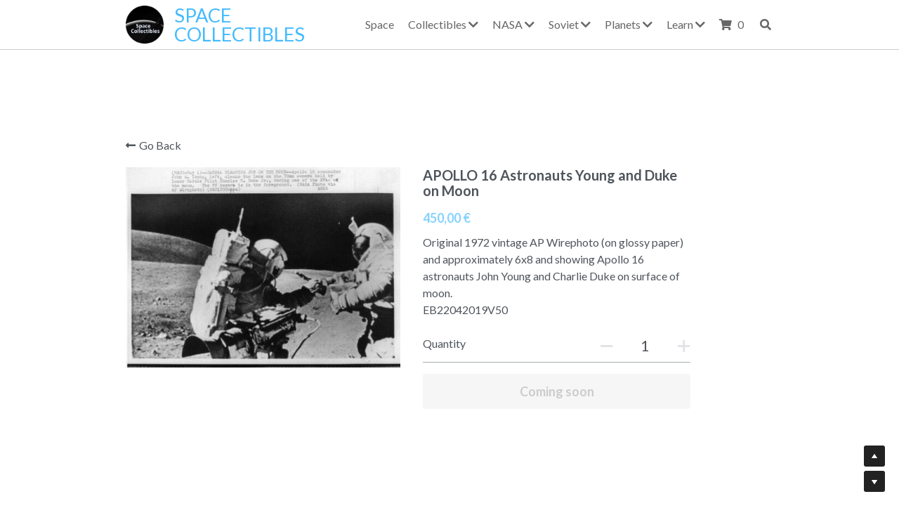

--- FILE ---
content_type: text/html; charset=utf-8
request_url: https://www.space-collectibles.com/store/products/apollo-16-astronauts-young-and-duke-on-moon
body_size: 133092
content:
<!-- Powered by Strikingly.com 4 (1) Jan 28, 2026 at 15:13-->
<!DOCTYPE html>
<html itemscope itemtype='http://schema.org/WebPage' lang='en' xmlns:og='http://ogp.me/ns#' xmlns='http://www.w3.org/1999/xhtml'>
<head>
<title>APOLLO 16  Astronauts Young and Duke on Moon</title>
<!-- removing_gon has activated 100%, so we add not_removing_gon rollout for specific user -->
<script>
//<![CDATA[
window.$S={};$S.app_instances=[];$S.nav=[{"name":"\/space-collectibles","uid":"6885b143-9b21-403e-8a63-43b85f0dac66","memberOnly":false,"hasPassword":false,"isHomePage":false},{"name":"\/new-items","uid":"e846b1ce-0b03-49b6-97d3-006c844d3d37","memberOnly":false,"hasPassword":false,"isHomePage":false},{"name":"\/rare-photos","uid":"6d708e8f-b535-46f4-b74d-3f49d1255bb8","memberOnly":false,"hasPassword":false,"isHomePage":false},{"name":"\/blog","uid":"b716682b-d267-42b1-b015-32e568cdbbd9","memberOnly":false,"hasPassword":false,"isHomePage":false},{"name":"\/about","uid":"e8ae8686-83b4-4c8c-8853-1612d4b132e5","memberOnly":false,"hasPassword":false,"isHomePage":false},{"name":"\/free-gift","uid":"8e910d99-e926-41e4-ac5f-be493156a9f4","memberOnly":false,"hasPassword":false,"isHomePage":false},{"name":"\/apollo-11","uid":"248814ee-79ce-43bb-9b99-0a6727b0673d","memberOnly":false,"hasPassword":false,"isHomePage":false},{"name":"\/apollo-12","uid":"73393b5b-251d-4dc7-8d9a-ae7c86d9e956","memberOnly":false,"hasPassword":false,"isHomePage":false},{"name":"\/apollo-13","uid":"cccb49c5-96d1-4d91-a24e-a979bea35322","memberOnly":false,"hasPassword":false,"isHomePage":false},{"name":"\/apollo-14","uid":"3e097053-9e90-4dff-b8fb-4062e774abcb","memberOnly":false,"hasPassword":false,"isHomePage":false},{"name":"\/apollo-15","uid":"160f668b-e60f-4575-97b6-df3ae76cacf0","memberOnly":false,"hasPassword":false,"isHomePage":false},{"name":"\/apollo-16","uid":"fe2949e6-dd7f-4ea0-a1a3-0a3843438e19","memberOnly":false,"hasPassword":false,"isHomePage":false},{"name":"\/apollo-17-photos-memorabilia","uid":"b253c875-e031-4055-b970-8a1102ff43fb","memberOnly":false,"hasPassword":false,"isHomePage":false},{"name":"\/rare-photos-1","uid":"8b55422c-c4d6-4f3f-9f62-a9d97c26766d","memberOnly":false,"hasPassword":false,"isHomePage":false},{"name":"\/news-space","uid":"f51c6ea7-8598-44ce-b9be-76a0d834c993","memberOnly":false,"hasPassword":false,"isHomePage":false},{"name":"\/scientists","uid":"507383d5-6b13-4355-94c6-1ce2f6ef790d","memberOnly":false,"hasPassword":false,"isHomePage":false},{"name":"\/legal-information","uid":"72555933-b9e5-4722-aede-fd86f73526d7","memberOnly":false,"hasPassword":false,"isHomePage":false},{"name":"\/soviet-collectibles","uid":"5568a31e-5ce1-43f2-b898-1dd0fc635c3e","memberOnly":false,"hasPassword":false,"isHomePage":false},{"name":"\/far-space-history","uid":"72792d2e-6f44-4ab5-a25d-b57e89d8a71e","memberOnly":false,"hasPassword":false,"isHomePage":false},{"name":"\/free-gift-1","uid":"1abf72fb-a497-40a6-b999-419263efbc0a","memberOnly":false,"hasPassword":false,"isHomePage":false},{"name":"\/fotofever","uid":"3b2ba960-efbf-4b83-ad26-818f36f26516","memberOnly":false,"hasPassword":false,"isHomePage":false},{"name":"\/apollo-8","uid":"d3856658-9a33-4e10-9b2a-47305a180e82","memberOnly":false,"hasPassword":false,"isHomePage":false},{"name":"\/apollo-10","uid":"fb59b778-04cd-45a3-857c-2e1ea41ed91e","memberOnly":false,"hasPassword":false,"isHomePage":false},{"name":"\/apollo-9","uid":"203ce166-a430-48ee-b00f-f0d8e3201220","memberOnly":false,"hasPassword":false,"isHomePage":false},{"name":"\/instagram","uid":"0ed01964-b3aa-46b3-b2e7-6e546e8f3ac8","memberOnly":false,"hasPassword":false,"isHomePage":false},{"name":"\/mercury-and-gemini","uid":"82fa6c8d-e713-4ab4-a161-4e1019f4d863","memberOnly":false,"hasPassword":false,"isHomePage":false},{"name":"\/start","uid":"725fb562-9b18-4e53-a5d5-73053e9d3153","memberOnly":false,"hasPassword":false,"isHomePage":true},{"name":"\/apollo-50-anniversary","uid":"4093479b-0763-4b0e-bee1-aa52020ede92","memberOnly":false,"hasPassword":false,"isHomePage":false},{"name":"\/solis-art","uid":"252835de-e446-4dd4-8d39-ffd385d79d24","memberOnly":false,"hasPassword":false,"isHomePage":false},{"name":"\/around-the-moon","uid":"bece46e6-63a7-43bb-bb91-9a2acde35894","memberOnly":false,"hasPassword":false,"isHomePage":false},{"name":"\/exceptional","uid":"dc20cc16-07fe-48c3-95f1-888cab7506a0","memberOnly":false,"hasPassword":false,"isHomePage":false},{"name":"\/documents-and-reports","uid":"1187a406-cb8f-41c9-88db-6e1688adeb5a","memberOnly":false,"hasPassword":false,"isHomePage":false},{"name":"\/posters","uid":"f829f6ab-ae69-41a1-b4c3-bc02d029d455","memberOnly":false,"hasPassword":false,"isHomePage":false},{"name":"\/ebook","uid":"597eb1c3-1df1-4070-a172-bce16f48126c","memberOnly":false,"hasPassword":false,"isHomePage":false},{"name":"\/50-stories-apollo-50-anniversary","uid":"aad392c5-fb59-486b-8024-0df9a33bbaf2","memberOnly":false,"hasPassword":false,"isHomePage":false},{"name":"\/lunar-meteorites","uid":"555faca8-249e-4c6e-9645-5e94a85ada10","memberOnly":false,"hasPassword":false,"isHomePage":false},{"name":"\/space-prints","uid":"cb5dcaef-3189-42e9-901c-315a64c72fa4","memberOnly":false,"hasPassword":false,"isHomePage":false},{"name":"\/new-documents","uid":"7d45395d-1f58-4acc-8290-47f8bbf35893","memberOnly":false,"hasPassword":false,"isHomePage":false},{"name":"\/new-photos","uid":"6b2ae088-2e89-44cd-912e-b43197cb7ac1","memberOnly":false,"hasPassword":false,"isHomePage":false},{"name":"\/flown-to-the-moon","uid":"adc5e9d7-6c07-44a5-bf11-817bed988b59","memberOnly":false,"hasPassword":false,"isHomePage":false},{"name":"\/signed-and-autograph","uid":"8b9b2902-d1ef-4d29-b81b-d02b7ba48015","memberOnly":false,"hasPassword":false,"isHomePage":false},{"name":"\/nasa-moon-space-collectibles","uid":"d6ec9075-a36f-4e4e-964b-0a5cfe659171","memberOnly":false,"hasPassword":false,"isHomePage":false},{"name":"\/nasa-earth-space-collectibles","uid":"ec8cb7c0-332f-42fb-aa7a-909feb001d88","memberOnly":false,"hasPassword":false,"isHomePage":false},{"name":"\/nasa-mercury-space-collectibles","uid":"22ebae3b-3510-49a3-b967-57073fdebc99","memberOnly":false,"hasPassword":false,"isHomePage":false},{"name":"\/nasa-venus-space-collectibles","uid":"a7ea83f6-0efb-44e5-86a5-0508ae49642f","memberOnly":false,"hasPassword":false,"isHomePage":false},{"name":"\/nasa-mars-space-collectibles","uid":"5760740c-a375-4671-bc6b-4767c5a712bd","memberOnly":false,"hasPassword":false,"isHomePage":false},{"name":"\/nasa-jupiter-space-collectibles","uid":"08a91942-9e17-4549-a2f5-37c484412fd7","memberOnly":false,"hasPassword":false,"isHomePage":false},{"name":"\/saturn-nasa-space-collectibles","uid":"7bc9ce08-fc09-4198-b893-6006637f790b","memberOnly":false,"hasPassword":false,"isHomePage":false}];$S.conf={"SUPPORTED_CURRENCY":[{"code":"AED","symbol":"\u062f.\u0625","decimal":".","thousand":",","precision":2,"name":"United Arab Emirates Dirham"},{"code":"AFN","symbol":"\u060b","decimal":".","thousand":",","precision":2,"name":"Afghan afghani"},{"code":"ALL","symbol":"Lek","decimal":",","thousand":".","precision":2,"name":"Albanian lek"},{"code":"AMD","symbol":"\u058f","decimal":",","thousand":".","precision":2,"name":"Armenian dram"},{"code":"ANG","symbol":"\u0192","decimal":",","thousand":".","precision":2,"name":"Netherlands Antillean guilder"},{"code":"AOA","symbol":"Kz","decimal":",","thousand":".","precision":2,"name":"Angolan kwanza"},{"code":"ARS","symbol":"$","decimal":",","thousand":".","precision":2,"name":"Argentine peso"},{"code":"AUD","symbol":"A$","decimal":".","thousand":" ","precision":2,"name":"Australian Dollar"},{"code":"AWG","symbol":"\u0192","decimal":".","thousand":",","precision":2,"name":"Aruban florin"},{"code":"AZN","symbol":"\u20bc","decimal":".","thousand":",","precision":2,"name":"Azerbaijani Manat"},{"code":"BAM","symbol":"KM","decimal":",","thousand":".","precision":2,"name":"Bosnia and Herzegovina convertible mark"},{"code":"BBD","symbol":"$","decimal":".","thousand":",","precision":2,"name":"Barbadian dollar"},{"code":"BDT","symbol":"Tk","decimal":".","thousand":",","precision":2,"name":"Bangladeshi Taka"},{"code":"BGN","symbol":"\u043b\u0432","decimal":",","thousand":".","precision":2,"name":"Bulgarian lev"},{"code":"BHD","symbol":"\u062f.\u0628","decimal":".","thousand":",","precision":3,"name":"Bahraini dinar"},{"code":"BIF","symbol":"FBu","decimal":".","thousand":",","precision":0,"name":"Burundian franc"},{"code":"BMD","symbol":"$","decimal":".","thousand":",","precision":2,"name":"Bermudian dollar"},{"code":"BND","symbol":"$","decimal":".","thousand":",","precision":2,"name":"Brunei dollar"},{"code":"BOB","symbol":"$b","decimal":",","thousand":".","precision":2,"name":"Bolivian boliviano"},{"code":"BRL","symbol":"R$","decimal":",","thousand":".","precision":2,"name":"Brazilian Real","format":"%s %v"},{"code":"BSD","symbol":"$","decimal":".","thousand":",","precision":2,"name":"Bahamian dollar"},{"code":"BTN","symbol":"Nu.","decimal":".","thousand":",","precision":2,"name":"Bhutanese ngultrum"},{"code":"BWP","symbol":"P","decimal":".","thousand":",","precision":2,"name":"Botswana pula"},{"code":"BYN","symbol":"Br","decimal":".","thousand":",","precision":2,"name":"Belarusian ruble"},{"code":"BZD","symbol":"BZ$","decimal":".","thousand":",","precision":2,"name":"Belize dollar"},{"code":"CAD","symbol":"$","decimal":".","thousand":",","precision":2,"name":"Canadian Dollar"},{"code":"CDF","symbol":"FC","decimal":".","thousand":",","precision":2,"name":"Congolese franc"},{"code":"CHF","symbol":"CHF","decimal":".","thousand":"'","precision":2,"name":"Swiss Franc","format":"%s %v"},{"code":"CLP","symbol":"$","decimal":"","thousand":".","precision":0,"name":"Chilean Peso"},{"code":"CNY","symbol":"\u00a5","decimal":".","thousand":",","precision":2,"name":"Chinese Yuan"},{"code":"CRC","symbol":"\u20a1","decimal":",","thousand":".","precision":2,"name":"Costa Rican col\u00f3n"},{"code":"CUP","symbol":"$","decimal":".","thousand":",","precision":2,"name":"Cuban peso"},{"code":"CVE","symbol":"$","decimal":".","thousand":",","precision":2,"name":"Cape Verdean escudo"},{"code":"CZK","symbol":"K\u010d","decimal":",","thousand":".","precision":2,"name":"Czech Koruna","format":"%v %s"},{"code":"DJF","symbol":"Fdj","decimal":".","thousand":",","precision":0,"name":"Djiboutian franc"},{"code":"DKK","symbol":"kr","decimal":".","thousand":",","precision":2,"name":"Danish Krone","format":"%v %s"},{"code":"DOP","symbol":"RD$","decimal":".","thousand":",","precision":2,"name":"Dominican peso"},{"code":"DZD","symbol":"\u062f\u062c","decimal":",","thousand":".","precision":2,"name":"Algerian dinar"},{"code":"EGP","symbol":"E\u00a3","decimal":".","thousand":",","precision":2,"name":"Egyptian pound"},{"code":"ERN","symbol":"Nkf","decimal":".","thousand":",","precision":2,"name":"Eritrean nakfa"},{"code":"ETB","symbol":"Br","decimal":".","thousand":",","precision":2,"name":"Ethiopian birr"},{"code":"EUR","symbol":"\u20ac","decimal":",","thousand":".","precision":2,"name":"Euro","format":"%v %s"},{"code":"FJD","symbol":"$","decimal":".","thousand":",","precision":2,"name":"Fijian dollar"},{"code":"FKP","symbol":"\u00a3","decimal":".","thousand":",","precision":2,"name":"Falkland Islands pound"},{"code":"GBP","symbol":"\u00a3","decimal":".","thousand":",","precision":2,"name":"British Pound"},{"code":"GEL","symbol":"\u10da","decimal":",","thousand":".","precision":2,"name":"Georgian lari"},{"code":"GGP","symbol":"\u00a3","decimal":".","thousand":",","precision":2,"name":"Guernsey pound"},{"code":"GHS","symbol":"GH\u20b5","decimal":".","thousand":",","precision":2,"name":"Ghanaian cedi"},{"code":"GIP","symbol":"\u00a3","decimal":".","thousand":",","precision":2,"name":"Gibraltar pound"},{"code":"GMD","symbol":"D","decimal":".","thousand":",","precision":2,"name":"Gambian dalasi"},{"code":"GNF","symbol":"\u20a3","decimal":".","thousand":",","precision":0,"name":"Guinean franc"},{"code":"GTQ","symbol":"Q","decimal":".","thousand":",","precision":2,"name":"Guatemalan quetzal"},{"code":"GYD","symbol":"G$","decimal":".","thousand":",","precision":2,"name":"Guyanese dollar"},{"code":"HKD","symbol":"HK$","decimal":".","thousand":",","precision":2,"name":"Hong Kong Dollar"},{"code":"HNL","symbol":"L","decimal":".","thousand":",","precision":2,"name":"Honduran lempira"},{"code":"HRK","symbol":"kn","decimal":".","thousand":",","precision":2,"name":"Croatian kuna"},{"code":"HTG","symbol":"G","decimal":".","thousand":",","precision":2,"name":"Haitian gourde"},{"code":"HUF","symbol":"Ft","decimal":"","thousand":",","precision":0,"name":"Hungarian Forint","format":"%v %s"},{"code":"ILS","symbol":"\u20aa","decimal":".","thousand":",","precision":2,"name":"Israeli New Shekel"},{"code":"IMP","symbol":"\u00a3","decimal":".","thousand":",","precision":2,"name":"Isle of Man pound"},{"code":"INR","symbol":"\u20b9","decimal":".","thousand":",","precision":2,"name":"Indian Rupee"},{"code":"IQD","symbol":"\u062f.\u0639","decimal":".","thousand":",","precision":3,"name":"Iraqi dinar"},{"code":"IRR","symbol":"\u062a\u0648\u0645\u0627\u0646","decimal":".","thousand":",","precision":2,"name":"Iranian rial"},{"code":"ISK","symbol":"kr","decimal":",","thousand":".","precision":2,"name":"Icelandic kr\u00f3na"},{"code":"JEP","symbol":"\u00a3","decimal":".","thousand":",","precision":2,"name":"Jersey pound"},{"code":"JMD","symbol":"J$","decimal":".","thousand":",","precision":2,"name":"Jamaican Dollar"},{"code":"JOD","symbol":"JD","decimal":".","thousand":",","precision":3,"name":"Jordanian Dinar"},{"code":"JPY","symbol":"\u00a5","decimal":"","thousand":",","precision":0,"name":"Japanese Yen","format":"%s %v"},{"code":"KES","symbol":"KSh","decimal":".","thousand":",","precision":2,"name":"Kenyan shilling"},{"code":"KGS","symbol":"\u043b\u0432","decimal":",","thousand":".","precision":2,"name":"Kyrgyzstani som"},{"code":"KHR","symbol":"\u17db","decimal":".","thousand":",","precision":2,"name":"Cambodian riel"},{"code":"KMF","symbol":"CF","decimal":".","thousand":",","precision":0,"name":"Comorian franc"},{"code":"KPW","symbol":"\u20a9","decimal":".","thousand":",","precision":2,"name":"North Korean won"},{"code":"KRW","symbol":"\uc6d0","decimal":"","thousand":",","precision":0,"name":"South Korean Won","format":"%v %s"},{"code":"KWD","symbol":"\u062f.\u0643","decimal":".","thousand":",","precision":3,"name":"Kuwait dinar"},{"code":"KYD","symbol":"CI$","decimal":".","thousand":",","precision":2,"name":"Cayman Islands dollar"},{"code":"KZT","symbol":"\u20b8","decimal":",","thousand":".","precision":2,"name":"Kazakhstani tenge"},{"code":"LBP","symbol":"LL","decimal":".","thousand":",","precision":2,"name":"Lebanese pound"},{"code":"LKR","symbol":"\u20a8","decimal":".","thousand":",","precision":2,"name":"Sri Lankan rupee"},{"code":"LRD","symbol":"LR$","decimal":".","thousand":",","precision":2,"name":"Liberian dollar"},{"code":"LSL","symbol":"M","decimal":".","thousand":",","precision":2,"name":"Lesotho loti"},{"code":"LYD","symbol":"LD","decimal":".","thousand":",","precision":3,"name":"Libyan dinar"},{"code":"MAD","symbol":"\u062f.\u0645.","decimal":",","thousand":".","precision":2,"name":"Moroccan dirham"},{"code":"MDL","symbol":"L","decimal":",","thousand":".","precision":2,"name":"Moldovan leu"},{"code":"MGA","symbol":"Ar","decimal":".","thousand":",","precision":0,"name":"Malagasy ariary"},{"code":"MKD","symbol":"\u0434\u0435\u043d","decimal":",","thousand":".","precision":2,"name":"Macedonian denar"},{"code":"MMK","symbol":"Ks","decimal":".","thousand":",","precision":2,"name":"Myanmar kyat"},{"code":"MNT","symbol":"\u20ae","decimal":".","thousand":",","precision":2,"name":"Mongolian tugrik"},{"code":"MOP","symbol":"MOP$","decimal":".","thousand":",","precision":2,"name":"Macanese pataca"},{"code":"MRO","symbol":"UM","decimal":".","thousand":",","precision":2,"name":"Mauritanian Ouguiya"},{"code":"MRU","symbol":"UM","decimal":".","thousand":",","precision":2,"name":"Mauritanian ouguiya"},{"code":"MUR","symbol":"\u20a8","decimal":".","thousand":",","precision":2,"name":"Mauritian rupee"},{"code":"MVR","symbol":"Rf","decimal":".","thousand":",","precision":2,"name":"Maldivian rufiyaa"},{"code":"MWK","symbol":"K","decimal":".","thousand":",","precision":2,"name":"Malawian kwacha"},{"code":"MXN","symbol":"$","decimal":".","thousand":",","precision":2,"name":"Mexican Peso"},{"code":"MYR","symbol":"RM","decimal":".","thousand":",","precision":2,"name":"Malaysian Ringgit"},{"code":"MZN","symbol":"MT","decimal":",","thousand":".","precision":2,"name":"Mozambican metical"},{"code":"NAD","symbol":"N$","decimal":".","thousand":",","precision":2,"name":"Namibian dollar"},{"code":"NGN","symbol":"\u20a6","decimal":".","thousand":",","precision":2,"name":"Nigerian naira"},{"code":"NIO","symbol":"C$","decimal":".","thousand":",","precision":2,"name":"Nicaraguan c\u00f3rdoba"},{"code":"NOK","symbol":"kr","decimal":",","thousand":".","precision":2,"name":"Norwegian Krone","format":"%v %s"},{"code":"NPR","symbol":"\u20a8","decimal":".","thousand":",","precision":2,"name":"Nepalese rupee"},{"code":"NZD","symbol":"$","decimal":".","thousand":",","precision":2,"name":"New Zealand Dollar"},{"code":"OMR","symbol":"\u0631.\u0639.","decimal":".","thousand":",","precision":3,"name":"Omani rial"},{"code":"PAB","symbol":"B\/.","decimal":".","thousand":",","precision":2,"name":"Panamanian balboa"},{"code":"PEN","symbol":"S\/.","decimal":".","thousand":",","precision":2,"name":"Peruvian Sol"},{"code":"PGK","symbol":"K","decimal":".","thousand":",","precision":2,"name":"Papua New Guinean kina"},{"code":"PHP","symbol":"\u20b1","decimal":".","thousand":",","precision":2,"name":"Philippine Peso"},{"code":"PKR","symbol":"\u20a8","decimal":".","thousand":",","precision":2,"name":"Pakistani rupee"},{"code":"PLN","symbol":"z\u0142","decimal":",","thousand":" ","precision":2,"name":"Polish Zloty","format":"%v %s"},{"code":"PYG","symbol":"\u20b2","decimal":",","thousand":".","precision":0,"name":"Paraguayan guaran\u00ed"},{"code":"QAR","symbol":"\u0631.\u0642","decimal":".","thousand":",","precision":2,"name":"Qatari riyal"},{"code":"RON","symbol":"lei","decimal":",","thousand":".","precision":2,"name":"Romanian leu"},{"code":"RSD","symbol":"\u0434\u0438\u043d","decimal":",","thousand":".","precision":2,"name":"Serbian dinar"},{"code":"RUB","symbol":"\u20bd","decimal":",","thousand":".","precision":2,"name":"Russian Ruble","format":"%v %s"},{"code":"RWF","symbol":"FRw","decimal":".","thousand":",","precision":0,"name":"Rwandan franc"},{"code":"SAR","symbol":"\u0631.\u0633","decimal":".","thousand":",","precision":2,"name":"Saudi Arabian riyal"},{"code":"SBD","symbol":"SI$","decimal":".","thousand":",","precision":2,"name":"Solomon Islands dollar"},{"code":"SCR","symbol":"SRe","decimal":".","thousand":",","precision":2,"name":"Seychellois rupee"},{"code":"SDG","symbol":"SDG","decimal":".","thousand":",","precision":2,"name":"Sudanese pound"},{"code":"SEK","symbol":"kr","decimal":".","thousand":" ","precision":2,"name":"Swedish Krona","format":"%v %s"},{"code":"SGD","symbol":"S$","decimal":".","thousand":",","precision":2,"name":"Singapore Dollar"},{"code":"SHP","symbol":"\u00a3","decimal":".","thousand":",","precision":2,"name":"Saint Helena pound"},{"code":"SLL","symbol":"Le","decimal":".","thousand":",","precision":2,"name":"Sierra Leonean leone"},{"code":"SOS","symbol":"S","decimal":".","thousand":",","precision":2,"name":"Somali shilling"},{"code":"SRD","symbol":"$","decimal":",","thousand":".","precision":2,"name":"Surinamese dollar"},{"code":"SSP","symbol":"SS\u00a3","decimal":".","thousand":",","precision":2,"name":"South Sudanese pound"},{"code":"STD","symbol":"Db","decimal":".","thousand":",","precision":2,"name":"Sao Tomean Dobra"},{"code":"STN","symbol":"Db","decimal":".","thousand":",","precision":2,"name":"S\u00e3o Tom\u00e9 and Pr\u00edncipe dobra"},{"code":"SYP","symbol":"LS","decimal":".","thousand":",","precision":2,"name":"Syrian pound"},{"code":"SZL","symbol":"E","decimal":".","thousand":",","precision":2,"name":"Swazi lilangeni"},{"code":"THB","symbol":"\u0e3f","decimal":".","thousand":",","precision":2,"name":"Thai Baht"},{"code":"TJS","symbol":"SM","decimal":".","thousand":",","precision":2,"name":"Tajikistani somoni"},{"code":"TMT","symbol":"T","decimal":".","thousand":",","precision":2,"name":"Turkmenistan manat"},{"code":"TND","symbol":"\u062f.\u062a","decimal":".","thousand":",","precision":3,"name":"Tunisian dinar"},{"code":"TOP","symbol":"T$","decimal":".","thousand":",","precision":2,"name":"Tongan pa\u02bbanga"},{"code":"TRY","symbol":"\u20ba","decimal":".","thousand":",","precision":2,"name":"Turkish lira"},{"code":"TTD","symbol":"TT$","decimal":".","thousand":",","precision":2,"name":"Trinidad and Tobago dollar"},{"code":"TWD","symbol":"NT$","decimal":"","thousand":",","precision":0,"name":"New Taiwan Dollar"},{"code":"TZS","symbol":"Tsh","decimal":".","thousand":",","precision":2,"name":"Tanzanian shilling"},{"code":"UAH","symbol":"\u20b4","decimal":".","thousand":",","precision":2,"name":"Ukrainian hryvnia"},{"code":"UGX","symbol":"USh","decimal":".","thousand":",","precision":2,"name":"Ugandan shilling"},{"code":"USD","symbol":"$","decimal":".","thousand":",","precision":2,"name":"United States Dollar"},{"code":"UYU","symbol":"$U","decimal":",","thousand":".","precision":2,"name":"Uruguayan peso"},{"code":"UZS","symbol":"\u043b\u0432","decimal":",","thousand":".","precision":2,"name":"Uzbekistani so\u02bbm"},{"code":"VES","symbol":"Bs.S.","decimal":".","thousand":",","precision":2,"name":"Venezuelan bol\u00edvar soberano"},{"code":"VUV","symbol":"VT","decimal":".","thousand":",","precision":0,"name":"Vanuatu vatu"},{"code":"WST","symbol":"WS$","decimal":".","thousand":",","precision":2,"name":"Samoan t\u0101l\u0101"},{"code":"XAF","symbol":"FCFA","decimal":".","thousand":",","precision":0,"name":"Central African CFA franc"},{"code":"XCD","symbol":"EC$","decimal":".","thousand":",","precision":2,"name":"East Caribbean dollar"},{"code":"XDR","symbol":"SDR","decimal":".","thousand":"","precision":0,"name":"Special drawing rights"},{"code":"XOF","symbol":"CFA","decimal":".","thousand":",","precision":0,"name":"West African CFA franc"},{"code":"XPF","symbol":"\u20a3","decimal":".","thousand":",","precision":0,"name":"CFP franc"},{"code":"YER","symbol":"\u0631.\u064a","decimal":".","thousand":",","precision":2,"name":"Yemeni rial"},{"code":"ZAR","symbol":"R","decimal":".","thousand":",","precision":2,"name":"South African Rand"},{"code":"ZMW","symbol":"K","decimal":",","thousand":".","precision":2,"name":"Zambian kwacha"},{"code":"IDR","symbol":"Rp ","decimal":"","thousand":".","precision":0,"name":"Indonesian Rupiah"},{"code":"VND","symbol":"\u20ab","decimal":"","thousand":".","precision":0,"name":"Vietnamese Dong","format":"%v%s"},{"code":"LAK","symbol":"\u20ad","decimal":".","thousand":",","precision":2,"name":"Lao kip"},{"code":"COP","symbol":"$","decimal":".","thousand":",","precision":0,"name":"Colombian Peso"}],"pages_show_static_path":"https:\/\/static-assets.strikinglycdn.com\/pages_show_static-b16d0a512ca17cfdc3358b2e2ec5ea2c077cffa07aa758676326775e83432b22.js","keenio_collection":"strikingly_pageviews","keenio_collection_sharding":"strikingly_pageviews-1100001-1200000","keenio_pbs_impression_collection":"strikingly_pbs_impression","keenio_pbs_conversion_collection":"strikingly_pbs_conversion","keenio_pageservice_imageshare_collection":"strikingly_pageservice_imageshare","keenio_page_socialshare_collection":"strikingly_page_socialshare","keenio_page_framing_collection":"strikingly_page_framing","keenio_file_download_collection":"strikingly_file_download","keenio_ecommerce_buyer_landing":"strikingly_ecommerce_buyer_landing","keenio_ecommerce_buyer_viewed_checkout_dialog":"strikingly_ecommerce_buyer_viewed_checkout_dialog","keenio_ecommerce_buyer_completed_shipping_address":"strikingly_ecommerce_buyer_completed_shipping_address","keenio_ecommerce_buyer_selected_payment_method":"strikingly_ecommerce_buyer_selected_payment_method","keenio_ecommerce_buyer_canceled_order":"strikingly_ecommerce_buyer_canceled_order","keenio_ecommerce_buyer_added_item_to_cart":"strikingly_ecommerce_buyer_added_item_to_cart","keenio_events_collection":"strikingly_events","is_screenshot_rendering":false,"ecommerce_stripe_alipay":false,"headless_render":null,"wx_instant_follow":false,"is_google_analytics_enabled":true,"is_strikingly_analytics_enabled":true,"is_from_site_to_app":false,"is_weitie":false,"weitie_post_id":null,"weitie_meta_info":null,"weitie_slogan":"\u65e0\u9700\u6ce8\u518c\u7684\u53d1\u5e16\u795e\u5668","gdpr_compliance_feature":false,"strikingly_live_chat_settings":null,"FACEBOOK_APP_ID":"138736959550286","FACEBOOK_PERMS":"email"};$S.fonts=null;$S.live_site=true;$S.user_meta={"user_type":"","live_chat_branding":true,"oneClickShareInfo":null};$S.global_conf={"premium_apps":["HtmlApp","EcwidApp","MailChimpApp","CeleryApp","LocuApp"],"environment":"production","env":"production","host_suffix":"strikingly.com","asset_url":"https:\/\/static-assets.strikinglycdn.com","locale":"en","in_china":false,"country_code":null,"browser_locale":null,"is_sxl":false,"china_optimization":false,"enable_live_chat":true,"enable_internal_footer_layout":["33212390","11376106","13075825","12954266","11479862","28250243","28142805","28250455","28250492","23063547","28250512","23063531","28250538","28250791","23063511","28250526","28250588","28250582","28250575","28250570","23063556","28250565","13128850","13075827","13033035","13107039","12989659","12954536","13029321","12967243","12935703","13128849","189186","23559408","22317661","23559972","23559402","23559419","23559961","23559424","23568836","23559400","23559427","23559394","23559955","23559949","23568824","23559953","22317663","13032471","13070869","13107041","13100761","13100763","13039483","12989656","12935476","13029732","13070868","13115975","13115977","12967468"],"user_image_cdn":{"qn":"\/\/user-assets.sxlcdn.com","s":"\/\/custom-images.strikinglycdn.com"},"GROWINGIO_API_KEY":null,"BAIDU_API_KEY":null,"SEGMENTIO_API_KEY":"eb3txa37hi","FACEBOOK_APP_ID":"138736959550286","WECHAT_APP_ID":null,"WECHAT_MP_APP_ID":"","KEEN_IO_PROJECT_ID":"5317e03605cd66236a000002","KEEN_IO_WRITE_KEY":"[base64]","FIREBASE_URL":"bobcat.firebaseIO.com","CLOUDINARY_CLOUD_NAME":"hrscywv4p","CLOUDINARY_PRESET":"oxbxiyxl","rollout":{"background_for_all_sections":false,"crm_livechat":true,"stripe_payer_email":false,"stripe_alipay":true,"stripe_wechatpay":true,"stripe_afterpay":true,"stripe_klarna":true,"paynow_unionpay":true,"tw_payment_registration_upgrade":true,"new_checkout_design":true,"checkout_form_integration":true,"s6_feature":true,"customize_image_appearance":true,"advanced_section_layout_setting":true,"google_invisible_recaptcha":true,"invisible_hcaptcha":false,"show_dummy_data_in_editor":true,"show_dummy_data_in_cro_editor":true,"mobile_editor_2023":true,"mobile_editor_2023_part3":true,"vertical_alignment_2023":true,"enable_migrate_page_data":true,"enable_section_smart_binding":true,"portfolio_region_options":false,"domain_connection_v2":true,"new_blog_editor":true,"new_blog_editor_disabled":false,"draft_editor":true,"disable_draft_editor":false,"new_blog_layout":true,"new_store_layout":true,"gallery_section_2021":true,"strikingly_618":false,"nav_2021":true,"can_use_section_default_format":true,"can_use_section_text_align":true,"section_improvements_part1":true,"nav_2021_off":false,"nav_2023":true,"delay_gon":false,"shake_ssr_gon":false,"feature_list_2023":true,"pbs_i18n":true,"support_sca":false,"dlz_badge":false,"show_kickstart_entry_in_dashboard_support_widget":true,"need_html_custom_code_review":true,"has_hydrated_sections":false,"show_support_widget_in_live_site":false,"wechat_sharing":false,"new_wechat_oauth":false,"midtrans_payments":false,"pbs_variation_b":true,"all_currencies":true,"language_region_redirect_options":false,"portfolio_addon_items":false,"custom_review_v2":false},"cookie_categories":{"necessary":["_claim_popup_ref","member_name","authenticationToken","_pbs_i18n_ab_test","__strk_cookie_notification","__is_open_strk_necessary_cookie","__is_open_strk_analytics_cookie","__is_open_strk_preferences_cookie","site_id","crm_chat_token","authenticationToken","member_id","page_nocache","page_password","page_password_uid","return_path_after_verification","return_path_after_page_verification","is_submitted_all"],"preferences":["__strk_cookie_comment_name","__strk_cookie_comment_email"],"analytics":["__strk_session_id"]},"WEITIE_APP_ID":null,"WEITIE_MP_APP_ID":null,"BUGSNAG_FE_API_KEY":"","BUGSNAG_FE_JS_RELEASE_STAGE":"production","google":{"recaptcha_v2_client_key":"6LeRypQbAAAAAGgaIHIak2L7UaH4Mm3iS6Tpp7vY","recaptcha_v2_invisible_client_key":"6LdmtBYdAAAAAJmE1hETf4IHoUqXQaFuJxZPO8tW"},"hcaptcha":{"hcaptcha_checkbox_key":"cd7ccab0-57ca-49aa-98ac-db26473a942a","hcaptcha_invisible_key":"65400c5a-c122-4648-971c-9f7e931cd872"},"kickstart_locale_selection":{"en":"100","de":"100","es":"100","fr":"100","it":"100","nl":"100","pt-BR":"100","fi":"100","no":"100","sv":"100","pl":"100","cs":"100","ro":"100","ar":"100","id":"100","vi":"0","ja":"100","zh-CN":"100","zh-TW":"100"},"honeypot":"8056deb9"};$S.country_list={"europe":{"name":"Europe","continent":"europe"},"asia":{"name":"Asia","continent":"asia"},"northamerica":{"name":"North America","continent":"northamerica"},"southamerica":{"name":"South America","continent":"southamerica"},"australia":{"name":"Australia","continent":"australia"},"antarctica":{"name":"Antarctica","continent":"antarctica"},"africa":{"name":"Africa","continent":"africa"},"ad":{"name":"Andorra","continent":"europe"},"ae":{"name":"United Arab Emirates","continent":"asia"},"af":{"name":"Afghanistan","continent":"asia"},"ag":{"name":"Antigua and Barbuda","continent":"northamerica"},"ai":{"name":"Anguilla","continent":"northamerica"},"al":{"name":"Albania","continent":"europe"},"am":{"name":"Armenia","continent":"asia"},"an":{"name":"Netherlands Antilles","continent":"northamerica"},"ao":{"name":"Angola","continent":"africa"},"aq":{"name":"Antarctica","continent":"antarctica"},"ar":{"name":"Argentina","continent":"southamerica"},"as":{"name":"American Samoa","continent":"australia"},"at":{"name":"Austria","continent":"europe"},"au":{"name":"Australia","continent":"australia"},"aw":{"name":"Aruba","continent":"northamerica"},"ax":{"name":"\u00c5land Islands","continent":"europe"},"az":{"name":"Azerbaijan","continent":"asia"},"ba":{"name":"Bosnia and Herzegovina","continent":"europe"},"bb":{"name":"Barbados","continent":"northamerica"},"bd":{"name":"Bangladesh","continent":"asia"},"be":{"name":"Belgium","continent":"europe"},"bf":{"name":"Burkina Faso","continent":"africa"},"bg":{"name":"Bulgaria","continent":"europe"},"bh":{"name":"Bahrain","continent":"asia"},"bi":{"name":"Burundi","continent":"africa"},"bj":{"name":"Benin","continent":"africa"},"bl":{"name":"Saint Barth\u00e9lemy","continent":"northamerica"},"bm":{"name":"Bermuda","continent":"northamerica"},"bn":{"name":"Brunei Darussalam","continent":"asia"},"bo":{"name":"Bolivia","continent":"southamerica"},"bq":{"name":"Bonaire, Sint Eustatius and Saba","continent":"northamerica"},"br":{"name":"Brazil","continent":"southamerica"},"bs":{"name":"Bahamas","continent":"northamerica"},"bt":{"name":"Bhutan","continent":"asia"},"bv":{"name":"Bouvet Island","continent":"antarctica"},"bw":{"name":"Botswana","continent":"africa"},"by":{"name":"Belarus","continent":"europe"},"bz":{"name":"Belize","continent":"northamerica"},"ca":{"name":"Canada","continent":"northamerica"},"cc":{"name":"Cocos (Keeling) Islands","continent":"asia"},"cd":{"name":"Congo, The Democratic Republic Of The","continent":"africa"},"cf":{"name":"Central African Republic","continent":"africa"},"cg":{"name":"Congo","continent":"africa"},"ch":{"name":"Switzerland","continent":"europe"},"ci":{"name":"C\u00f4te D'Ivoire","continent":"africa"},"ck":{"name":"Cook Islands","continent":"australia"},"cl":{"name":"Chile","continent":"southamerica"},"cm":{"name":"Cameroon","continent":"africa"},"cn":{"name":"China","continent":"asia"},"co":{"name":"Colombia","continent":"southamerica"},"cr":{"name":"Costa Rica","continent":"northamerica"},"cu":{"name":"Cuba","continent":"northamerica"},"cv":{"name":"Cape Verde","continent":"africa"},"cw":{"name":"Cura\u00e7ao","continent":"northamerica"},"cx":{"name":"Christmas Island","continent":"asia"},"cy":{"name":"Cyprus","continent":"asia"},"cz":{"name":"Czech Republic","continent":"europe"},"de":{"name":"Germany","continent":"europe"},"dj":{"name":"Djibouti","continent":"africa"},"dk":{"name":"Denmark","continent":"europe"},"dm":{"name":"Dominica","continent":"northamerica"},"do":{"name":"Dominican Republic","continent":"northamerica"},"dz":{"name":"Algeria","continent":"africa"},"ec":{"name":"Ecuador","continent":"southamerica"},"ee":{"name":"Estonia","continent":"europe"},"eg":{"name":"Egypt","continent":"africa"},"eh":{"name":"Western Sahara","continent":"africa"},"er":{"name":"Eritrea","continent":"africa"},"es":{"name":"Spain","continent":"europe"},"et":{"name":"Ethiopia","continent":"africa"},"fi":{"name":"Finland","continent":"europe"},"fj":{"name":"Fiji","continent":"australia"},"fk":{"name":"Falkland Islands (Malvinas)","continent":"southamerica"},"fm":{"name":"Micronesia, Federated States Of","continent":"australia"},"fo":{"name":"Faroe Islands","continent":"europe"},"fr":{"name":"France","continent":"europe"},"ga":{"name":"Gabon","continent":"africa"},"gb":{"name":"United Kingdom","continent":"europe"},"gd":{"name":"Grenada","continent":"northamerica"},"ge":{"name":"Georgia","continent":"asia"},"gf":{"name":"French Guiana","continent":"southamerica"},"gg":{"name":"Guernsey","continent":"europe"},"gh":{"name":"Ghana","continent":"africa"},"gi":{"name":"Gibraltar","continent":"europe"},"gl":{"name":"Greenland","continent":"northamerica"},"gm":{"name":"Gambia","continent":"africa"},"gn":{"name":"Guinea","continent":"africa"},"gp":{"name":"Guadeloupe","continent":"northamerica"},"gq":{"name":"Equatorial Guinea","continent":"africa"},"gr":{"name":"Greece","continent":"europe"},"gs":{"name":"South Georgia and the South Sandwich Islands","continent":"antarctica"},"gt":{"name":"Guatemala","continent":"northamerica"},"gu":{"name":"Guam","continent":"australia"},"gw":{"name":"Guinea-Bissau","continent":"africa"},"gy":{"name":"Guyana","continent":"southamerica"},"hk":{"name":"Hong Kong SAR China","continent":"asia"},"hm":{"name":"Heard and McDonald Islands","continent":"antarctica"},"hn":{"name":"Honduras","continent":"northamerica"},"hr":{"name":"Croatia","continent":"europe"},"ht":{"name":"Haiti","continent":"northamerica"},"hu":{"name":"Hungary","continent":"europe"},"id":{"name":"Indonesia","continent":"asia"},"ie":{"name":"Ireland","continent":"europe"},"il":{"name":"Israel","continent":"asia"},"im":{"name":"Isle of Man","continent":"europe"},"in":{"name":"India","continent":"asia"},"io":{"name":"British Indian Ocean Territory","continent":"asia"},"iq":{"name":"Iraq","continent":"asia"},"ir":{"name":"Iran, Islamic Republic Of","continent":"asia"},"is":{"name":"Iceland","continent":"europe"},"it":{"name":"Italy","continent":"europe"},"je":{"name":"Jersey","continent":"europe"},"jm":{"name":"Jamaica","continent":"northamerica"},"jo":{"name":"Jordan","continent":"asia"},"jp":{"name":"Japan","continent":"asia"},"ke":{"name":"Kenya","continent":"africa"},"kg":{"name":"Kyrgyzstan","continent":"asia"},"kh":{"name":"Cambodia","continent":"asia"},"ki":{"name":"Kiribati","continent":"australia"},"km":{"name":"Comoros","continent":"africa"},"kn":{"name":"Saint Kitts And Nevis","continent":"northamerica"},"kp":{"name":"Korea, Democratic People's Republic Of","continent":"asia"},"kr":{"name":"Korea, Republic of","continent":"asia"},"kw":{"name":"Kuwait","continent":"asia"},"ky":{"name":"Cayman Islands","continent":"northamerica"},"kz":{"name":"Kazakhstan","continent":"asia"},"la":{"name":"Lao People's Democratic Republic","continent":"asia"},"lb":{"name":"Lebanon","continent":"asia"},"lc":{"name":"Saint Lucia","continent":"northamerica"},"li":{"name":"Liechtenstein","continent":"europe"},"lk":{"name":"Sri Lanka","continent":"asia"},"lr":{"name":"Liberia","continent":"africa"},"ls":{"name":"Lesotho","continent":"africa"},"lt":{"name":"Lithuania","continent":"europe"},"lu":{"name":"Luxembourg","continent":"europe"},"lv":{"name":"Latvia","continent":"europe"},"ly":{"name":"Libya","continent":"africa"},"ma":{"name":"Morocco","continent":"africa"},"mc":{"name":"Monaco","continent":"europe"},"md":{"name":"Moldova, Republic of","continent":"europe"},"me":{"name":"Montenegro","continent":"europe"},"mf":{"name":"Saint Martin","continent":"northamerica"},"mg":{"name":"Madagascar","continent":"africa"},"mh":{"name":"Marshall Islands","continent":"australia"},"mk":{"name":"North Macedonia","continent":"europe"},"ml":{"name":"Mali","continent":"africa"},"mm":{"name":"Myanmar","continent":"asia"},"mn":{"name":"Mongolia","continent":"asia"},"mo":{"name":"Macao SAR China","continent":"asia"},"mp":{"name":"Northern Mariana Islands","continent":"australia"},"mq":{"name":"Martinique","continent":"northamerica"},"mr":{"name":"Mauritania","continent":"africa"},"ms":{"name":"Montserrat","continent":"northamerica"},"mt":{"name":"Malta","continent":"europe"},"mu":{"name":"Mauritius","continent":"africa"},"mv":{"name":"Maldives","continent":"asia"},"mw":{"name":"Malawi","continent":"africa"},"mx":{"name":"Mexico","continent":"northamerica"},"my":{"name":"Malaysia","continent":"asia"},"mz":{"name":"Mozambique","continent":"africa"},"na":{"name":"Namibia","continent":"africa"},"nc":{"name":"New Caledonia","continent":"australia"},"ne":{"name":"Niger","continent":"africa"},"nf":{"name":"Norfolk Island","continent":"australia"},"ng":{"name":"Nigeria","continent":"africa"},"ni":{"name":"Nicaragua","continent":"northamerica"},"nl":{"name":"Netherlands","continent":"europe"},"no":{"name":"Norway","continent":"europe"},"np":{"name":"Nepal","continent":"asia"},"nr":{"name":"Nauru","continent":"australia"},"nu":{"name":"Niue","continent":"australia"},"nz":{"name":"New Zealand","continent":"australia"},"om":{"name":"Oman","continent":"asia"},"pa":{"name":"Panama","continent":"northamerica"},"pe":{"name":"Peru","continent":"southamerica"},"pf":{"name":"French Polynesia","continent":"australia"},"pg":{"name":"Papua New Guinea","continent":"australia"},"ph":{"name":"Philippines","continent":"asia"},"pk":{"name":"Pakistan","continent":"asia"},"pl":{"name":"Poland","continent":"europe"},"pm":{"name":"Saint Pierre And Miquelon","continent":"northamerica"},"pn":{"name":"Pitcairn","continent":"australia"},"pr":{"name":"Puerto Rico","continent":"northamerica"},"ps":{"name":"Palestine, State of","continent":"asia"},"pt":{"name":"Portugal","continent":"europe"},"pw":{"name":"Palau","continent":"australia"},"py":{"name":"Paraguay","continent":"southamerica"},"qa":{"name":"Qatar","continent":"asia"},"re":{"name":"R\u00e9union","continent":"africa"},"ro":{"name":"Romania","continent":"europe"},"rs":{"name":"Serbia","continent":"europe"},"ru":{"name":"Russian Federation","continent":"europe"},"rw":{"name":"Rwanda","continent":"africa"},"sa":{"name":"Saudi Arabia","continent":"asia"},"sb":{"name":"Solomon Islands","continent":"australia"},"sc":{"name":"Seychelles","continent":"africa"},"sd":{"name":"Sudan","continent":"africa"},"se":{"name":"Sweden","continent":"europe"},"sg":{"name":"Singapore","continent":"asia"},"sh":{"name":"Saint Helena","continent":"africa"},"si":{"name":"Slovenia","continent":"europe"},"sj":{"name":"Svalbard And Jan Mayen","continent":"europe"},"sk":{"name":"Slovakia","continent":"europe"},"sl":{"name":"Sierra Leone","continent":"africa"},"sm":{"name":"San Marino","continent":"europe"},"sn":{"name":"Senegal","continent":"africa"},"so":{"name":"Somalia","continent":"africa"},"sr":{"name":"Suriname","continent":"southamerica"},"ss":{"name":"South Sudan","continent":"africa"},"st":{"name":"Sao Tome and Principe","continent":"africa"},"sv":{"name":"El Salvador","continent":"northamerica"},"sx":{"name":"Sint Maarten","continent":"northamerica"},"sy":{"name":"Syrian Arab Republic","continent":"asia"},"sz":{"name":"Swaziland","continent":"africa"},"tc":{"name":"Turks and Caicos Islands","continent":"northamerica"},"td":{"name":"Chad","continent":"africa"},"tf":{"name":"French Southern Territories","continent":"antarctica"},"tg":{"name":"Togo","continent":"africa"},"th":{"name":"Thailand","continent":"asia"},"tj":{"name":"Tajikistan","continent":"asia"},"tk":{"name":"Tokelau","continent":"australia"},"tl":{"name":"Timor-Leste","continent":"asia"},"tm":{"name":"Turkmenistan","continent":"asia"},"tn":{"name":"Tunisia","continent":"africa"},"to":{"name":"Tonga","continent":"australia"},"tr":{"name":"Turkey","continent":"europe"},"tt":{"name":"Trinidad and Tobago","continent":"northamerica"},"tv":{"name":"Tuvalu","continent":"australia"},"tw":{"name":"Taiwan","continent":"asia"},"tz":{"name":"Tanzania, United Republic of","continent":"africa"},"ua":{"name":"Ukraine","continent":"europe"},"ug":{"name":"Uganda","continent":"africa"},"um":{"name":"United States Minor Outlying Islands","continent":"australia"},"us":{"name":"United States","continent":"northamerica"},"uy":{"name":"Uruguay","continent":"southamerica"},"uz":{"name":"Uzbekistan","continent":"asia"},"va":{"name":"Holy See (Vatican City State)","continent":"europe"},"vc":{"name":"Saint Vincent And The Grenadines","continent":"northamerica"},"ve":{"name":"Venezuela, Bolivarian Republic of","continent":"southamerica"},"vg":{"name":"Virgin Islands, British","continent":"northamerica"},"vi":{"name":"Virgin Islands, U.S.","continent":"northamerica"},"vn":{"name":"Vietnam","continent":"asia"},"vu":{"name":"Vanuatu","continent":"australia"},"wf":{"name":"Wallis and Futuna","continent":"australia"},"ws":{"name":"Samoa","continent":"australia"},"ye":{"name":"Yemen","continent":"asia"},"yt":{"name":"Mayotte","continent":"africa"},"za":{"name":"South Africa","continent":"africa"},"zm":{"name":"Zambia","continent":"africa"},"zw":{"name":"Zimbabwe","continent":"africa"}};$S.state_list={"us":[{"name":"Alabama","abbr":"AL"},{"name":"Alaska","abbr":"AK"},{"name":"American Samoa","abbr":"AS"},{"name":"Arizona","abbr":"AZ"},{"name":"Arkansas","abbr":"AR"},{"name":"California","abbr":"CA"},{"name":"Colorado","abbr":"CO"},{"name":"Connecticut","abbr":"CT"},{"name":"Delaware","abbr":"DE"},{"name":"District of Columbia","abbr":"DC"},{"name":"Florida","abbr":"FL"},{"name":"Georgia","abbr":"GA"},{"name":"Guam","abbr":"GU"},{"name":"Hawaii","abbr":"HI"},{"name":"Idaho","abbr":"ID"},{"name":"Illinois","abbr":"IL"},{"name":"Indiana","abbr":"IN"},{"name":"Iowa","abbr":"IA"},{"name":"Kansas","abbr":"KS"},{"name":"Kentucky","abbr":"KY"},{"name":"Louisiana","abbr":"LA"},{"name":"Maine","abbr":"ME"},{"name":"Maryland","abbr":"MD"},{"name":"Massachusetts","abbr":"MA"},{"name":"Michigan","abbr":"MI"},{"name":"Minnesota","abbr":"MN"},{"name":"Mississippi","abbr":"MS"},{"name":"Missouri","abbr":"MO"},{"name":"Montana","abbr":"MT"},{"name":"Nebraska","abbr":"NE"},{"name":"Nevada","abbr":"NV"},{"name":"New Hampshire","abbr":"NH"},{"name":"New Jersey","abbr":"NJ"},{"name":"New Mexico","abbr":"NM"},{"name":"New York","abbr":"NY"},{"name":"North Carolina","abbr":"NC"},{"name":"North Dakota","abbr":"ND"},{"name":"Northern Mariana Islands","abbr":"MP"},{"name":"Ohio","abbr":"OH"},{"name":"Oklahoma","abbr":"OK"},{"name":"Oregon","abbr":"OR"},{"name":"Pennsylvania","abbr":"PA"},{"name":"Puerto Rico","abbr":"PR"},{"name":"Rhode Island","abbr":"RI"},{"name":"South Carolina","abbr":"SC"},{"name":"South Dakota","abbr":"SD"},{"name":"Tennessee","abbr":"TN"},{"name":"Texas","abbr":"TX"},{"name":"Utah","abbr":"UT"},{"name":"Vermont","abbr":"VT"},{"name":"Virgin Islands","abbr":"VI"},{"name":"Virginia","abbr":"VA"},{"name":"Washington","abbr":"WA"},{"name":"West Virginia","abbr":"WV"},{"name":"Wisconsin","abbr":"WI"},{"name":"Wyoming","abbr":"WY"}],"ca":[{"name":"Alberta","abbr":"AB"},{"name":"British Columbia","abbr":"BC"},{"name":"Manitoba","abbr":"MB"},{"name":"New Brunswick","abbr":"NB"},{"name":"Newfoundland and Labrador","abbr":"NL"},{"name":"Nova Scotia","abbr":"NS"},{"name":"Northwest Territories","abbr":"NT"},{"name":"Nunavut","abbr":"NU"},{"name":"Ontario","abbr":"ON"},{"name":"Prince Edward Island","abbr":"PE"},{"name":"Quebec","abbr":"QC"},{"name":"Saskatchewan","abbr":"SK"},{"name":"Yukon","abbr":"YT"}],"cn":[{"name":"Beijing","abbr":"Beijing"},{"name":"Tianjin","abbr":"Tianjin"},{"name":"Hebei","abbr":"Hebei"},{"name":"Shanxi","abbr":"Shanxi"},{"name":"Nei Mongol","abbr":"Nei Mongol"},{"name":"Liaoning","abbr":"Liaoning"},{"name":"Jilin","abbr":"Jilin"},{"name":"Heilongjiang","abbr":"Heilongjiang"},{"name":"Shanghai","abbr":"Shanghai"},{"name":"Jiangsu","abbr":"Jiangsu"},{"name":"Zhejiang","abbr":"Zhejiang"},{"name":"Anhui","abbr":"Anhui"},{"name":"Fujian","abbr":"Fujian"},{"name":"Jiangxi","abbr":"Jiangxi"},{"name":"Shandong","abbr":"Shandong"},{"name":"Henan","abbr":"Henan"},{"name":"Hubei","abbr":"Hubei"},{"name":"Hunan","abbr":"Hunan"},{"name":"Guangdong","abbr":"Guangdong"},{"name":"Guangxi","abbr":"Guangxi"},{"name":"Hainan","abbr":"Hainan"},{"name":"Chongqing","abbr":"Chongqing"},{"name":"Sichuan","abbr":"Sichuan"},{"name":"Guizhou","abbr":"Guizhou"},{"name":"Yunnan","abbr":"Yunnan"},{"name":"Xizang","abbr":"Xizang"},{"name":"Shaanxi","abbr":"Shaanxi"},{"name":"Gansu","abbr":"Gansu"},{"name":"Qinghai","abbr":"Qinghai"},{"name":"Ningxia","abbr":"Ningxia"},{"name":"Xinjiang","abbr":"Xinjiang"}]};$S.stores={"fonts_v2":[{"name":"lato","fontType":"google","displayName":"Lato","cssValue":"lato, helvetica","settings":{"weight":"300,400,700,300italic,400italic,700italic"},"hidden":false,"cssFallback":"sans-serif","disableBody":false,"isSuggested":true}],"showStatic":{"footerLogoSeoData":{"anchor_link":"https:\/\/www.strikingly.com\/?ref=logo\u0026permalink=space-collectibles\u0026custom_domain=www.space-collectibles.com\u0026utm_campaign=footer_pbs\u0026utm_content=https%3A%2F%2Fwww.space-collectibles.com%2F\u0026utm_medium=user_page\u0026utm_source=184239\u0026utm_term=pbs_b","anchor_text":"Free website builder"},"isEditMode":false},"pageData":{"type":"Site","id":"f_07465a69-e7c7-4949-b97e-798045de45c1","defaultValue":null,"horizontal":false,"fixedSocialMedia":false,"new_page":true,"showMobileNav":true,"showCookieNotification":false,"useSectionDefaultFormat":true,"useSectionImprovementsPart1":true,"showTermsAndConditions":false,"showPrivacyPolicy":false,"activateGDPRCompliance":false,"multi_pages":true,"live_chat":false,"showLegacyGallery":true,"isFullScreenOnlyOneSection":true,"showNav":true,"showFooter":true,"showStrikinglyLogo":false,"showNavigationButtons":true,"showShoppingCartIcon":true,"showButtons":true,"navFont":"","titleFont":"","logoFont":"","bodyFont":"","buttonFont":"","headingFont":"","bodyFontWeight":null,"theme":"fresh","templateVariation":"blue","templatePreset":"","termsText":null,"privacyPolicyText":null,"fontPreset":null,"GDPRHtml":null,"pages":[{"type":"Page","id":"f_e20e3da3-ffb8-4c23-b2a3-05e12d32588a","defaultValue":null,"sections":[{"type":"Slide","id":"f_861ec2ba-7b45-474e-9c3b-0c86c6626c7c","defaultValue":null,"template_id":null,"template_name":"slider","template_version":null,"components":{"slideSettings":{"type":"SlideSettings","id":"f_6e4f1e0f-5309-4cf6-a85c-0adde4277560","defaultValue":null,"show_nav":true,"show_nav_multi_mode":null,"nameChanged":null,"hidden_section":null,"name":"Home","sync_key":null,"layout_variation":"","display_settings":{},"padding":{},"layout_config":{}},"slider1":{"type":"Slider","id":"f_82d56c4c-a1b7-4b10-b98a-fdcdc8be05af","defaultValue":false,"list":[{"type":"RepeatableItem","id":"f_a06397ec-f06a-4d1a-b11d-9880f85c991b","defaultValue":null,"components":{"text1":{"type":"RichText","id":"f_32820394-f0d1-4a8e-ba98-66bc8ddfd43b","defaultValue":false,"value":"\u003cp style=\"font-size:130%\"\u003eSPACE COLLECTIBLES\u003c\/p\u003e","backupValue":null,"version":1},"text2":{"type":"RichText","id":"f_0b225db2-d188-48e9-9cc0-ca010384251b","defaultValue":false,"value":"\u003cp style=\"font-size:130%\"\u003e\u003cem\u003ea small step for a man, \u003c\/em\u003e\u003c\/p\u003e\u003cp style=\"font-size:130%\"\u003e\u003cem\u003ebut a giant leap for your collection\u003c\/em\u003e\u003c\/p\u003e","backupValue":null,"version":1},"background1":{"type":"Background","id":"f_0df52529-971f-41c7-93ef-36b7b5a019a9","defaultValue":false,"url":"!","textColor":"overlay","backgroundVariation":"","sizing":"cover","userClassName":null,"linkUrl":null,"linkTarget":null,"videoUrl":"","videoHtml":"","storageKey":"184239\/01904_368_1_wlbytd","storage":"c","format":"jpg","h":2716,"w":2048,"s":795268,"useImage":null,"noCompression":null,"focus":{},"backgroundColor":{}},"media1":{"type":"Media","id":"f_797157f8-aa74-410e-a4e4-d0d6fdfbbdfa","defaultValue":null,"video":{"type":"Video","id":"f_606631a5-165d-446d-b2ff-d791eae3f9d0","defaultValue":null,"html":"","url":"https:\/\/vimeo.com\/18150336","thumbnail_url":null,"maxwidth":700,"description":null},"image":{"type":"Image","id":"f_8f57a882-9924-4eb5-80f0-052f28e38bcb","defaultValue":false,"link_url":"","thumb_url":"\/assets\/icons\/transparent.png","url":"\/assets\/icons\/transparent.png","caption":"","description":"","storageKey":null,"storage":null,"storagePrefix":null,"format":null,"h":null,"w":null,"s":null,"new_target":null,"noCompression":null,"cropMode":null,"focus":{}},"current":"image"},"button1":{"type":"Button","id":"f_99d3367d-8205-4842-9475-1f4589f1bdd1","defaultValue":false,"text":"Apollo 11","link_type":null,"page_id":null,"section_id":null,"url":"https:\/\/www.space-collectibles.com\/apollo-11","new_target":false}}},{"type":"RepeatableItem","id":"f_0c7bad32-f04f-43bd-9e9e-4d1bf8fce1b3","defaultValue":null,"components":{"text1":{"type":"RichText","id":"f_de3170cc-6b7e-46f3-8eb0-c4ba84d63f59","defaultValue":false,"value":"\u003cp\u003eSPACE MEMORABILIA\u003c\/p\u003e","backupValue":null,"version":1},"text2":{"type":"RichText","id":"f_ffd2a666-eb64-4fca-876c-cf9809ba2a89","defaultValue":false,"value":"\u003cp\u003eFlown Map of the moon on Apollo 12 by Command Module Pilot Richard Gordon\u003c\/p\u003e","backupValue":null,"version":1},"background1":{"type":"Background","id":"f_fab93b5d-8ca7-4150-8861-c94a03397d4b","defaultValue":false,"url":"\/\/user-images.strikinglycdn.com\/res\/hrscywv4p\/image\/upload\/c_limit,f_auto,fl_progressive,h_1500,q_90,w_2000\/184239\/3332280_1_hhjqr6.jpg","textColor":"overlay","backgroundVariation":"","sizing":"cover","userClassName":null,"linkUrl":null,"linkTarget":null,"videoUrl":"","videoHtml":"","storageKey":null,"storage":null,"format":null,"h":null,"w":null,"s":null,"useImage":null,"noCompression":null,"focus":{},"backgroundColor":{}},"media1":{"type":"Media","id":"f_4c35d642-5447-4cd1-b4a1-0a4ebaac736e","defaultValue":null,"video":{"type":"Video","id":"f_aa56d8c4-0a83-4b61-bec0-b3ca8b94c4d5","defaultValue":null,"html":"","url":"https:\/\/vimeo.com\/18150336","thumbnail_url":null,"maxwidth":700,"description":null},"image":{"type":"Image","id":"f_a80c7081-a673-4cc2-9d31-3461b68a20d5","defaultValue":false,"link_url":"","thumb_url":"\/assets\/icons\/transparent.png","url":"\/assets\/icons\/transparent.png","caption":"","description":"","storageKey":null,"storage":null,"storagePrefix":null,"format":null,"h":null,"w":null,"s":null,"new_target":true,"noCompression":null,"cropMode":null,"focus":{}},"current":"image"},"button1":{"type":"Button","id":"f_3328b5b0-4eb8-4bf4-9c82-57a2a1e93fbd","defaultValue":false,"text":"Apollo 12 flown map","link_type":null,"page_id":null,"section_id":null,"url":"https:\/\/www.space-collectibles.com\/new-items#6","new_target":false}}},{"type":"RepeatableItem","id":"f_f458283b-1fec-4e32-913b-905ef4129d10","defaultValue":null,"components":{"text1":{"type":"RichText","id":"f_e80ebfb1-a918-4461-af1c-d8bdb18cf1c6","defaultValue":false,"value":"\u003cp\u003eSPACE ARTIFACTS\u003c\/p\u003e","backupValue":null,"version":1},"text2":{"type":"RichText","id":"f_6624f9e6-c26d-451e-ad24-6b83efef5d6a","defaultValue":false,"value":"\u003cp\u003eSigned enourmous poster of Charles Conrad Apollo 17 Comander\u003c\/p\u003e","backupValue":null,"version":1},"background1":{"type":"Background","id":"f_2b29f084-2b4e-471d-b072-5d6080f65752","defaultValue":false,"url":"\/\/user-images.strikinglycdn.com\/res\/hrscywv4p\/image\/upload\/c_limit,f_auto,fl_progressive,h_1500,q_90,w_2000\/184239\/fae373fdc05f4db7802292384342fe02_bkqqko.jpg","textColor":"light","backgroundVariation":"","sizing":"cover","userClassName":null,"linkUrl":null,"linkTarget":null,"videoUrl":"","videoHtml":"","storageKey":null,"storage":null,"format":null,"h":null,"w":null,"s":null,"useImage":null,"noCompression":null,"focus":{},"backgroundColor":{}},"media1":{"type":"Media","id":"f_80c342c0-dfa5-46bb-a562-3a64cef0c1e7","defaultValue":null,"video":{"type":"Video","id":"f_9e6b8b95-f384-4fac-a206-e2038fd0818b","defaultValue":null,"html":"","url":"https:\/\/vimeo.com\/18150336","thumbnail_url":null,"maxwidth":700,"description":null},"image":{"type":"Image","id":"f_3dd78f0d-931f-4250-8f1f-12dd032cd800","defaultValue":false,"link_url":"","thumb_url":"\/assets\/icons\/transparent.png","url":"\/assets\/icons\/transparent.png","caption":"","description":"","storageKey":null,"storage":null,"storagePrefix":null,"format":null,"h":null,"w":null,"s":null,"new_target":true,"noCompression":null,"cropMode":null,"focus":{}},"current":"image"},"button1":{"type":"Button","id":"f_07eb5bf3-bbd0-427f-a280-40a58eecd384","defaultValue":false,"text":"Signed space collectibles","link_type":null,"page_id":null,"section_id":null,"url":"https:\/\/www.space-collectibles.com\/new-items#8","new_target":false}}},{"type":"RepeatableItem","id":"f_1c94a10f-9877-4441-a7d4-3c08fbfc7664","defaultValue":null,"components":{"text1":{"type":"RichText","id":"f_32820394-f0d1-4a8e-ba98-66bc8ddfd43b","defaultValue":false,"value":"\u003cp\u003eNASA AND SPACE PRINTS\u003c\/p\u003e","backupValue":null,"version":1},"text2":{"type":"RichText","id":"f_0b225db2-d188-48e9-9cc0-ca010384251b","defaultValue":false,"value":"\u003cp\u003eLiberty Bell flown film from second American in Space Gus GRISSOM\u003c\/p\u003e","backupValue":null,"version":1},"background1":{"type":"Background","id":"f_0df52529-971f-41c7-93ef-36b7b5a019a9","defaultValue":false,"url":"\/\/user-images.strikinglycdn.com\/res\/hrscywv4p\/image\/upload\/c_limit,f_auto,fl_progressive,h_1500,q_90,w_2000\/184239\/3269346_1_trq9bh.jpg","textColor":"overlay","backgroundVariation":"","sizing":"cover","userClassName":null,"linkUrl":null,"linkTarget":null,"videoUrl":"","videoHtml":"","storageKey":null,"storage":null,"format":null,"h":null,"w":null,"s":null,"useImage":null,"noCompression":null,"focus":{},"backgroundColor":{}},"media1":{"type":"Media","id":"f_797157f8-aa74-410e-a4e4-d0d6fdfbbdfa","defaultValue":null,"video":{"type":"Video","id":"f_606631a5-165d-446d-b2ff-d791eae3f9d0","defaultValue":null,"html":"","url":"https:\/\/vimeo.com\/18150336","thumbnail_url":null,"maxwidth":700,"description":null},"image":{"type":"Image","id":"f_8f57a882-9924-4eb5-80f0-052f28e38bcb","defaultValue":false,"link_url":"","thumb_url":"\/assets\/icons\/transparent.png","url":"\/assets\/icons\/transparent.png","caption":"","description":"","storageKey":null,"storage":null,"storagePrefix":null,"format":null,"h":null,"w":null,"s":null,"new_target":null,"noCompression":null,"cropMode":null,"focus":{}},"current":"image"},"button1":{"type":"Button","id":"f_99d3367d-8205-4842-9475-1f4589f1bdd1","defaultValue":false,"text":"Buy your Flown Space collectible","link_type":null,"page_id":null,"section_id":null,"url":"https:\/\/www.space-collectibles.com\/new-items#6","new_target":false}}}],"components":{"text1":{"type":"RichText","id":"f_32820394-f0d1-4a8e-ba98-66bc8ddfd43b","defaultValue":null,"value":"Title Text","backupValue":null,"version":null},"text2":{"type":"RichText","id":"f_0b225db2-d188-48e9-9cc0-ca010384251b","defaultValue":null,"value":"Lorem ipsum dolor sit amet, consectetuer adipiscing elit","backupValue":null,"version":null},"background1":{"type":"Background","id":"f_0df52529-971f-41c7-93ef-36b7b5a019a9","defaultValue":true,"url":"https:\/\/assets.strikingly.com\/static\/backgrounds\/blur\/4.jpg","textColor":"light","backgroundVariation":"","sizing":"cover","userClassName":null,"linkUrl":null,"linkTarget":null,"videoUrl":"","videoHtml":"","storageKey":null,"storage":null,"format":null,"h":null,"w":null,"s":null,"useImage":null,"noCompression":null,"focus":{},"backgroundColor":{}},"media1":{"type":"Media","id":"f_797157f8-aa74-410e-a4e4-d0d6fdfbbdfa","defaultValue":null,"video":{"type":"Video","id":"f_606631a5-165d-446d-b2ff-d791eae3f9d0","defaultValue":null,"html":"","url":"https:\/\/vimeo.com\/18150336","thumbnail_url":null,"maxwidth":700,"description":null},"image":{"type":"Image","id":"f_8f57a882-9924-4eb5-80f0-052f28e38bcb","defaultValue":true,"link_url":"","thumb_url":"","url":"\/assets\/themes\/onyx_new\/stri.png","caption":"","description":"","storageKey":null,"storage":null,"storagePrefix":null,"format":null,"h":null,"w":null,"s":null,"new_target":null,"noCompression":null,"cropMode":null,"focus":{}},"current":"image"},"button1":{"type":"Button","id":"f_99d3367d-8205-4842-9475-1f4589f1bdd1","defaultValue":null,"text":"Buy Now","link_type":null,"page_id":null,"section_id":null,"url":"https:\/\/strikingly.com","new_target":null}},"infinite_slider":false,"auto_slide":false,"transition":"horizontal","auto_play":3500}}},{"type":"Slide","id":"f_dcc9bd23-9c8c-4b1f-9719-ea0e092c6fd9","defaultValue":true,"template_id":null,"template_name":"text","template_version":null,"components":{"slideSettings":{"type":"SlideSettings","id":"f_364a1061-3c99-4ecb-b628-3d25f0fc977b","defaultValue":null,"show_nav":true,"show_nav_multi_mode":null,"nameChanged":true,"hidden_section":false,"name":"About","sync_key":null,"layout_variation":"text-one-text","display_settings":{},"padding":{},"layout_config":{}}}},{"type":"Slide","id":"f_0bd31811-db86-4636-979d-3fd22edbcbd2","defaultValue":null,"template_id":null,"template_name":"hero","template_version":null,"components":{"slideSettings":{"type":"SlideSettings","id":"f_a720053c-80b1-4071-84d7-15e2ce417313","defaultValue":false,"show_nav":false,"show_nav_multi_mode":null,"nameChanged":null,"hidden_section":true,"name":"Free Gift","sync_key":null,"layout_variation":"signup-right","display_settings":{},"padding":{},"layout_config":{}}}},{"type":"Slide","id":"f_b8206bef-0f0c-46cc-84c3-db5db2fb2bc3","defaultValue":true,"template_id":null,"template_name":"text","template_version":null,"components":{"slideSettings":{"type":"SlideSettings","id":"f_f033546c-228c-40b8-9970-eb2af01d3935","defaultValue":null,"show_nav":true,"show_nav_multi_mode":null,"nameChanged":null,"hidden_section":null,"name":"Plain Text","sync_key":null,"layout_variation":"text-one-text","display_settings":{},"padding":{},"layout_config":{}}}}],"title":"Space","description":null,"uid":"6885b143-9b21-403e-8a63-43b85f0dac66","path":"\/space-collectibles","pageTitle":null,"pagePassword":null,"memberOnly":null,"paidMemberOnly":null,"buySpecificProductList":{},"specificTierList":{},"pwdPrompt":null,"autoPath":false,"authorized":true},{"type":"Page","id":"f_88196e28-f1c0-4a86-8d92-f1a362b62a3d","defaultValue":null,"sections":[{"type":"Slide","id":"f_6c03cc55-8b11-4bc4-bd33-e5c1ff21391f","defaultValue":null,"template_id":null,"template_name":"slider","template_version":null,"components":{"slideSettings":{"type":"SlideSettings","id":"f_f520f8e7-816a-45a2-a2a7-055a1aeada1c","defaultValue":null,"show_nav":true,"show_nav_multi_mode":null,"nameChanged":true,"hidden_section":null,"name":"New slider","sync_key":null,"layout_variation":"[\"left\"]","display_settings":{},"padding":{},"layout_config":{}},"slider1":{"type":"Slider","id":"f_475773aa-49b5-4607-89c9-19267fd871e2","defaultValue":false,"list":[{"type":"RepeatableItem","id":"f_d2c235e2-3aa5-4a11-9eed-28acf103fd32","defaultValue":null,"components":{"text1":{"type":"RichText","id":"f_25cd616f-a293-4ed9-b356-c9227063a298","defaultValue":false,"value":"\u003cp\u003eSpace collectibles new items\u003c\/p\u003e","backupValue":null,"version":1},"text2":{"type":"RichText","id":"f_ecce5e08-6457-4703-b3b8-2943327492bc","defaultValue":false,"value":"\u003cp\u003eThe finest and newest Space collectibles, memorabilia and artifacts\u003c\/p\u003e","backupValue":null,"version":1},"background1":{"type":"Background","id":"f_eb85e176-a177-4ac2-b695-b350955ca8c4","defaultValue":false,"url":"\/\/user-images.strikinglycdn.com\/res\/hrscywv4p\/image\/upload\/c_limit,f_auto,fl_progressive,h_1500,q_90,w_2000\/184239\/Aldrin_with_experiment_vtvfi9.jpg","textColor":"overlay","backgroundVariation":"","sizing":"center","userClassName":null,"linkUrl":null,"linkTarget":null,"videoUrl":"","videoHtml":"","storageKey":null,"storage":null,"format":null,"h":null,"w":null,"s":null,"useImage":null,"noCompression":null,"focus":{},"backgroundColor":{}},"media1":{"type":"Media","id":"f_b74c51d3-7039-474a-bb3c-49a50e862543","defaultValue":null,"video":{"type":"Video","id":"f_807ca05e-3a1b-4abe-809c-55d11ed3f139","defaultValue":true,"html":"","url":"https:\/\/vimeo.com\/18150336","thumbnail_url":null,"maxwidth":700,"description":null},"image":{"type":"Image","id":"f_2b42f412-2181-40ac-b37c-cfc79f102804","defaultValue":false,"link_url":"","thumb_url":"\/assets\/icons\/transparent.png","url":"\/assets\/icons\/transparent.png","caption":"","description":"","storageKey":null,"storage":null,"storagePrefix":null,"format":null,"h":null,"w":null,"s":null,"new_target":true,"noCompression":null,"cropMode":null,"focus":{}},"current":"image"},"button1":{"type":"Button","id":"f_ba8c4ab2-48be-459c-8224-0921b6339ec2","defaultValue":false,"text":"NEW COLLECTION","link_type":null,"page_id":null,"section_id":null,"url":"#2","new_target":false}}}],"components":{"text1":{"type":"RichText","id":"f_77b1fa8c-fa4d-406e-8103-2557c190b16c","defaultValue":true,"value":"Title Text","backupValue":null,"version":null},"text2":{"type":"RichText","id":"f_e3665ed1-df5d-4d4d-922f-90fa0d3dba0a","defaultValue":true,"value":"Lorem ipsum dolor sit amet, consectetuer adipiscing elit","backupValue":null,"version":null},"background1":{"type":"Background","id":"f_50926b70-920c-454c-a522-a4e1a1e086d7","defaultValue":true,"url":"https:\/\/assets.strikingly.com\/static\/backgrounds\/blur\/4.jpg","textColor":"light","backgroundVariation":"","sizing":"cover","userClassName":null,"linkUrl":null,"linkTarget":null,"videoUrl":"","videoHtml":"","storageKey":null,"storage":null,"format":null,"h":null,"w":null,"s":null,"useImage":null,"noCompression":null,"focus":{},"backgroundColor":{}},"media1":{"type":"Media","id":"f_fb7fc67e-23e9-41ee-b8d3-9e2721898076","defaultValue":null,"video":{"type":"Video","id":"f_38c54a21-042b-4e42-b5d1-f038c79d68f3","defaultValue":true,"html":"","url":"https:\/\/vimeo.com\/18150336","thumbnail_url":null,"maxwidth":700,"description":null},"image":{"type":"Image","id":"f_de254221-6acf-4bae-8b3b-b1c41f55d72b","defaultValue":true,"link_url":"","thumb_url":"","url":"\/assets\/themes\/onyx_new\/stri.png","caption":"","description":"","storageKey":null,"storage":null,"storagePrefix":null,"format":null,"h":null,"w":null,"s":null,"new_target":null,"noCompression":null,"cropMode":null,"focus":{}},"current":"image"},"button1":{"type":"Button","id":"f_72f22cf9-498e-4423-be84-9bb68227c936","defaultValue":true,"text":"Buy Now","link_type":null,"page_id":null,"section_id":null,"url":"https:\/\/strikingly.com","new_target":null}},"infinite_slider":false,"auto_slide":false,"transition":"horizontal","auto_play":6500}}},{"type":"Slide","id":"f_d1e293a3-4152-40c6-a297-2138a2037032","defaultValue":true,"template_id":null,"template_name":"ecommerce","template_version":"beta-s6","components":{"slideSettings":{"type":"SlideSettings","id":"f_d9f451aa-7dae-47e8-bc0c-c274458c23ef","defaultValue":true,"show_nav":true,"show_nav_multi_mode":null,"nameChanged":null,"hidden_section":false,"name":"Store","sync_key":null,"layout_variation":"landscape-four","display_settings":{},"padding":{},"layout_config":{}},"background1":{"type":"Background","id":"f_57807acb-5046-456d-851d-867a442c654d","defaultValue":true,"url":"","textColor":"light","backgroundVariation":"","sizing":"cover","userClassName":null,"linkUrl":null,"linkTarget":null,"videoUrl":"","videoHtml":"","storageKey":null,"storage":null,"format":null,"h":null,"w":null,"s":null,"useImage":null,"noCompression":null,"focus":{},"backgroundColor":{}},"text1":{"type":"RichText","id":"f_5090f5cc-ac07-4383-abe8-3b16dc4faffa","defaultValue":false,"value":"\u003ch2 class=\"s-title s-font-title\"\u003eSPACE COLLECTIBLES ONLINE STORE\u003c\/h2\u003e","backupValue":null,"version":1},"text2":{"type":"RichText","id":"f_be0a8021-f270-4433-ad1f-c1e378677cbf","defaultValue":true,"value":"Check out our products.","backupValue":null,"version":null},"ecommerce1":{"type":"EcommerceComponent","id":"f_b03a044c-2304-4e9a-8781-52996d529025","defaultValue":false,"text":null,"category":"all"}}}],"title":"New items","description":null,"uid":"e846b1ce-0b03-49b6-97d3-006c844d3d37","path":"\/new-items","pageTitle":null,"pagePassword":null,"memberOnly":null,"paidMemberOnly":null,"buySpecificProductList":{},"specificTierList":{},"pwdPrompt":null,"autoPath":null,"authorized":true},{"type":"Page","id":"f_a4d1bd8a-8e00-484b-99d8-7e8a91794f30","defaultValue":null,"sections":[],"title":"Rare photos","description":null,"uid":"6d708e8f-b535-46f4-b74d-3f49d1255bb8","path":"\/rare-photos","pageTitle":null,"pagePassword":null,"memberOnly":null,"paidMemberOnly":null,"buySpecificProductList":{},"specificTierList":{},"pwdPrompt":null,"autoPath":null,"authorized":true},{"type":"Page","id":"f_0f34b80d-795a-4ea3-892a-2cdb9813d07d","defaultValue":null,"sections":[{"type":"Slide","id":"f_0d1dfc1c-5030-45d0-bdf6-f695fb3ce2a9","defaultValue":null,"template_id":null,"template_name":"blog","template_version":"beta-s6","components":{"slideSettings":{"type":"SlideSettings","id":"f_539e5479-6e24-408d-a885-841ed3428cf5","defaultValue":null,"show_nav":true,"show_nav_multi_mode":null,"nameChanged":null,"hidden_section":false,"name":"Blog","sync_key":null,"layout_variation":"three-landscape-short-show","display_settings":{"blogNumber":6},"padding":{},"layout_config":{"imageShape":"landscape-16-9","columns":2,"snippetLength":"short","customized":true,"imageSize":"m","imageAlignment":"left","structure":"grid","templateName":"B"}},"text1":{"type":"RichText","id":"f_30e3e4f8-74e2-4198-ab07-942c0228bbba","defaultValue":false,"value":"","backupValue":"","version":1},"text2":{"type":"RichText","id":"f_8d38235b-85e5-41be-9afe-103704dfa7ed","defaultValue":false,"value":"","backupValue":"","version":1},"background1":{"type":"Background","id":"f_980e4da7-4705-4804-ad71-942b6d217dc9","defaultValue":true,"url":"","textColor":"light","backgroundVariation":"","sizing":"cover","userClassName":null,"linkUrl":null,"linkTarget":null,"videoUrl":"","videoHtml":"","storageKey":null,"storage":null,"format":null,"h":null,"w":null,"s":null,"useImage":null,"noCompression":null,"focus":{},"backgroundColor":{}},"blog1":{"type":"BlogCollectionComponent","id":40,"defaultValue":null,"app_instance_id":null,"app_id":null,"category":{"id":"all","name":"All Categories"}}}},{"type":"Slide","id":"f_f569ac02-419c-4a14-917c-4a17f5ea7099","defaultValue":null,"template_id":null,"template_name":"html","template_version":null,"components":{"slideSettings":{"type":"SlideSettings","id":"f_594a7127-5150-4d3a-bde6-5c2dc535415b","defaultValue":null,"show_nav":true,"show_nav_multi_mode":null,"nameChanged":null,"hidden_section":null,"name":"News","sync_key":null,"layout_variation":null,"display_settings":{},"padding":{},"layout_config":{}}}}],"title":"Blog","description":null,"uid":"b716682b-d267-42b1-b015-32e568cdbbd9","path":"\/blog","pageTitle":null,"pagePassword":null,"memberOnly":null,"paidMemberOnly":null,"buySpecificProductList":{},"specificTierList":{},"pwdPrompt":null,"autoPath":null,"authorized":true},{"type":"Page","id":"f_c07c9676-7071-48f8-b6e7-fe06cf2042b4","defaultValue":null,"sections":[{"type":"Slide","id":"f_1d035182-8b61-47b8-8e31-faed4428dca3","defaultValue":true,"template_id":null,"template_name":"icons","template_version":null,"components":{"slideSettings":{"type":"SlideSettings","id":"f_c4757217-be4e-463d-9e0a-476601cfb616","defaultValue":true,"show_nav":true,"show_nav_multi_mode":null,"nameChanged":null,"hidden_section":null,"name":"Follow","sync_key":null,"layout_variation":"col","display_settings":{},"padding":{},"layout_config":{}},"background1":{"type":"Background","id":"f_f7e1abf3-88cb-4455-b2ab-ee8187fe75dd","defaultValue":true,"url":"https:\/\/uploads.strikinglycdn.com\/static\/backgrounds\/striking-pack-2\/28.jpg","textColor":"light","backgroundVariation":"","sizing":"cover","userClassName":null,"linkUrl":null,"linkTarget":null,"videoUrl":"","videoHtml":"","storageKey":null,"storage":null,"format":null,"h":null,"w":null,"s":null,"useImage":null,"noCompression":null,"focus":{},"backgroundColor":{}},"text1":{"type":"RichText","id":"f_d12281c2-85d2-4f34-907f-c65351bf6c44","defaultValue":false,"value":"\u003cp\u003eFollow Us\u003c\/p\u003e","backupValue":null,"version":1},"text2":{"type":"RichText","id":"f_db9a7999-8e3c-4f6d-953d-c793c70a2e9f","defaultValue":false,"value":"","backupValue":null,"version":1},"repeatable1":{"type":"Repeatable","id":"f_ed9fe1bb-18af-454a-bc3d-1b5703d606e7","defaultValue":false,"list":[{"type":"RepeatableItem","id":"f_bb27136b-8709-4e56-9a28-ba7a27036e5f","defaultValue":true,"components":{"image1":{"type":"Image","id":"f_2cc50407-0e50-4ef8-903e-64ce01437d0d","defaultValue":false,"link_url":"https:\/\/www.facebook.com\/spacecollectibles\/","thumb_url":null,"url":"\/\/uploads.strikinglycdn.com\/page\/images\/icons\/fb-icon.png","caption":"","description":"","storageKey":null,"storage":null,"storagePrefix":null,"format":null,"h":160,"w":160,"s":null,"new_target":true,"noCompression":null,"cropMode":null,"focus":{}},"text1":{"type":"RichText","id":"f_106c390e-6192-4f87-8671-783a8579a2f7","defaultValue":false,"value":"\u003cp\u003eFacebook\u003cbr\u003e\u003ca target=\"_blank\" href=\"https:\/\/www.facebook.com\/spacecollectibles\"\u003ehttps:\/\/www.facebook.com\/spacecollectibles\u003c\/a\u003e\u003c\/p\u003e","backupValue":null,"version":1}}},{"type":"RepeatableItem","id":"f_a70414b7-49c6-4eea-96da-94d84ea7ccb5","defaultValue":null,"components":{"image1":{"type":"Image","id":"f_6d4968c2-f744-443b-9a53-e348def7d1f3","defaultValue":false,"link_url":"https:\/\/www.instagram.com\/spacecollectibles\/","thumb_url":"https:\/\/uploads.strikinglycdn.com\/static\/icons\/black\/instagram-icon.png","url":"https:\/\/uploads.strikinglycdn.com\/static\/icons\/black\/instagram-icon.png","caption":"","description":"","storageKey":null,"storage":null,"storagePrefix":null,"format":null,"h":160,"w":160,"s":null,"new_target":true,"noCompression":null,"cropMode":null,"focus":{}},"text1":{"type":"RichText","id":"f_1f72e51e-ffca-4573-9c9c-f8ceb6967edc","defaultValue":false,"value":"\u003cp\u003eInstagram\u003cbr\u003espacecollectibles\u003cbr\u003e\u003ca target=\"_blank\" href=\"https:\/\/www.instagram.com\/spacecollectibles\/\"\u003ehttps:\/\/www.instagram.com\/spacecollectibles\/\u003c\/a\u003e\u003c\/p\u003e","backupValue":null,"version":1}}},{"type":"RepeatableItem","id":"f_f58a49ee-3139-4bf8-8bc5-5a91000395f6","defaultValue":null,"components":{"image1":{"type":"Image","id":"f_8186340c-9df0-4c5a-8832-91e96dd3c47f","defaultValue":false,"link_url":"https:\/\/www.linkedin.com\/in\/space-collectibles\/","thumb_url":"https:\/\/uploads.strikinglycdn.com\/page\/images\/icons\/linkedin-icon.png","url":"https:\/\/uploads.strikinglycdn.com\/page\/images\/icons\/linkedin-icon.png","caption":"","description":"","storageKey":null,"storage":null,"storagePrefix":null,"format":null,"h":160,"w":160,"s":null,"new_target":true,"noCompression":null,"cropMode":null,"focus":{}},"text1":{"type":"RichText","id":"f_ba6b1d30-0a6c-4844-a831-1db2a4cff08c","defaultValue":false,"value":"\u003cp\u003eLinkedin\u003cbr\u003e\u003ca target=\"_blank\" href=\"https:\/\/www.linkedin.com\/in\/space-collectibles\/\"\u003ehttps:\/\/www.linkedin.com\/in\/space-collectibles\/\u003c\/a\u003e\u003c\/p\u003e","backupValue":null,"version":1}}},{"type":"RepeatableItem","id":"f_2cdcdf30-3e72-497d-96cf-cd9180b2c02d","defaultValue":null,"components":{"image1":{"type":"Image","id":"f_4d258d48-436d-41ce-8eed-17dc2368f558","defaultValue":false,"link_url":"https:\/\/twitter.com\/spacecollect","thumb_url":"https:\/\/uploads.strikinglycdn.com\/page\/images\/icons\/twitter-icon.png","url":"https:\/\/uploads.strikinglycdn.com\/page\/images\/icons\/twitter-icon.png","caption":"","description":"","storageKey":null,"storage":null,"storagePrefix":null,"format":null,"h":160,"w":160,"s":null,"new_target":true,"noCompression":null,"cropMode":null,"focus":{}},"text1":{"type":"RichText","id":"f_57ffaf92-3119-4af4-9669-dc2a31490a48","defaultValue":false,"value":"\u003cp\u003eTwitter\u003cbr\u003e@spacecollect\u003cbr\u003e\u003ca target=\"_blank\" href=\"https:\/\/twitter.com\/spacecollect\"\u003ehttps:\/\/twitter.com\/spacecollect\u003c\/a\u003e\u003c\/p\u003e","backupValue":null,"version":1}}},{"type":"RepeatableItem","id":"f_f2070da0-b302-4687-9640-6e86cc4425db","defaultValue":null,"components":{"image1":{"type":"Image","id":"f_f07a6354-7daf-44e1-8e6d-21b2c1aeb94a","defaultValue":false,"link_url":"https:\/\/www.youtube.com\/channel\/UCkMNsajWFCoPeoJY2ieHFPw","thumb_url":"https:\/\/uploads.strikinglycdn.com\/page\/images\/icons\/youtube-icon.png","url":"https:\/\/uploads.strikinglycdn.com\/page\/images\/icons\/youtube-icon.png","caption":"","description":"","storageKey":null,"storage":null,"storagePrefix":null,"format":null,"h":160,"w":160,"s":null,"new_target":true,"noCompression":null,"cropMode":null,"focus":{}},"text1":{"type":"RichText","id":"f_da7a3efb-0676-47c3-b8a7-9ce7c16e53d3","defaultValue":false,"value":"\u003cp\u003eYoutube\u003cbr\u003e\u003ca target=\"_blank\" href=\"https:\/\/www.youtube.com\/channel\/UCkMNsajWFCoPeoJY2ieHFPw\"\u003ehttps:\/\/youtube.com\/Space Collectibles\u003c\/a\u003e\u003cbr\u003e\u00a0\u003c\/p\u003e","backupValue":null,"version":1}}}],"components":{"image1":{"type":"Image","id":"f_d6a72bad-6dab-4dcb-8ac8-7d4f1cb304f5","defaultValue":true,"link_url":null,"thumb_url":null,"url":"\/\/uploads.strikinglycdn.com\/page\/images\/icons\/fb-icon.png","caption":"","description":"","storageKey":null,"storage":null,"storagePrefix":null,"format":null,"h":null,"w":null,"s":null,"new_target":true,"noCompression":null,"cropMode":null,"focus":{}},"text1":{"type":"RichText","id":"f_35a931a9-8a1e-4662-a1e0-97173ea261ae","defaultValue":true,"value":"Add text here","backupValue":null,"version":null}}}}},{"type":"Slide","id":"f_a259908f-edd4-40ee-8b93-f7953bad2c25","defaultValue":null,"template_id":null,"template_name":"rows","template_version":null,"components":{"slideSettings":{"type":"SlideSettings","id":"f_28fc2d19-99fd-41a1-9ae9-f5bdae467d8c","defaultValue":false,"show_nav":true,"show_nav_multi_mode":null,"nameChanged":null,"hidden_section":null,"name":"About Us","sync_key":null,"layout_variation":"row-medium1-text-left","display_settings":{},"padding":{},"layout_config":{}}}},{"type":"Slide","id":"f_dc46444f-6abc-431f-83f1-25023cfa90a8","defaultValue":null,"template_id":null,"template_name":"text","template_version":null,"components":{"slideSettings":{"type":"SlideSettings","id":"f_8edb22a2-d697-46e6-a785-5c15648df84e","defaultValue":false,"show_nav":false,"show_nav_multi_mode":null,"nameChanged":null,"hidden_section":null,"name":"Customer voice","sync_key":null,"layout_variation":"text-one-text","display_settings":{},"padding":{},"layout_config":{}}}},{"type":"Slide","id":"f_05e92886-08c3-49bb-a615-a3fa44862ac8","defaultValue":null,"template_id":null,"template_name":"block","template_version":null,"components":{"slideSettings":{"type":"SlideSettings","id":"f_e1199f66-f5b5-4c05-9d60-0f1bced04b6e","defaultValue":null,"show_nav":true,"show_nav_multi_mode":null,"nameChanged":true,"hidden_section":false,"name":"Framing","sync_key":null,"layout_variation":null,"display_settings":{},"padding":{},"layout_config":{}}}}],"title":"About","description":null,"uid":"e8ae8686-83b4-4c8c-8853-1612d4b132e5","path":"\/about","pageTitle":null,"pagePassword":null,"memberOnly":null,"paidMemberOnly":null,"buySpecificProductList":{},"specificTierList":{},"pwdPrompt":null,"autoPath":null,"authorized":true},{"type":"Page","id":"f_a2615d1d-1c60-4a23-bc8f-f649c37135f3","defaultValue":null,"sections":[{"type":"Slide","id":"f_59e9c59f-d32a-47e2-9ef5-3e3881cbd14a","defaultValue":null,"template_id":null,"template_name":"hero","template_version":null,"components":{"background1":{"type":"Background","id":"f_99f3e8e7-df4c-44a5-9bcf-1ff20e43c68d","defaultValue":false,"url":"https:\/\/uploads.strikinglycdn.com\/static\/backgrounds\/pastel-solids\/33.jpg","textColor":"overlay","backgroundVariation":"","sizing":"tile","userClassName":null,"linkUrl":null,"linkTarget":null,"videoUrl":"","videoHtml":"","storageKey":null,"storage":null,"format":null,"h":null,"w":null,"s":null,"useImage":null,"noCompression":null,"focus":{},"backgroundColor":{}},"text1":{"type":"RichText","id":"f_8faa0fd2-7283-4703-96c6-840adc960541","defaultValue":false,"value":"\u003cp\u003eApollo 11 Final Flight Plan signed by 3 Astronauts\u003c\/p\u003e","backupValue":null,"version":1},"text2":{"type":"RichText","id":"f_1a3e0791-c3f0-4625-b21f-4eb77f6bc62d","defaultValue":false,"value":"\u003cp\u003eAs a welcome gift, we offer you this FREE digital Apollo 11 Final Flight Plan signed by :\u003cbr\u003e\u003cbr\u003eCommander Neil A. Armstrong\u003cbr\u003eCommand Module Pilot Michael Collins\u003cbr\u003eLunar Module Pilot Edwin \"Buzz\" E. Aldrin.\u003cbr\u003e\u003cbr\u003eWelcome !\u003c\/p\u003e","backupValue":null,"version":1},"media1":{"type":"Media","id":"f_2b992f95-f9c3-48ec-9eeb-d8a311a57b57","defaultValue":null,"video":{"type":"Video","id":"f_aa56eec2-60f3-4c20-a390-0d8dc431a712","defaultValue":null,"html":"","url":"https:\/\/vimeo.com\/18150336","thumbnail_url":null,"maxwidth":700,"description":null},"image":{"type":"Image","id":"f_2b91a59f-f366-4bf5-b61b-25b17d9980e6","defaultValue":false,"link_url":null,"thumb_url":"\/\/user-images.strikinglycdn.com\/res\/hrscywv4p\/image\/upload\/c_fill,f_auto,g_faces:center,h_200,q_90,w_200\/184239\/final_flight_plan_apollo_11_signed_ayhpmx.png","url":"\/\/user-images.strikinglycdn.com\/res\/hrscywv4p\/image\/upload\/c_limit,f_auto,h_3000,q_90,w_1200\/184239\/final_flight_plan_apollo_11_signed_ayhpmx.png","caption":"","description":"","storageKey":null,"storage":null,"storagePrefix":null,"format":null,"h":585,"w":570,"s":null,"new_target":true,"noCompression":null,"cropMode":null,"focus":{}},"current":"image"},"slideSettings":{"type":"SlideSettings","id":"f_01b8abe2-0152-4f44-aa5f-f21ec94e6eac","defaultValue":false,"show_nav":false,"show_nav_multi_mode":null,"nameChanged":null,"hidden_section":null,"name":"Free Gift","sync_key":null,"layout_variation":"signup-right","display_settings":{},"padding":{},"layout_config":{}},"email1":{"type":"EmailForm","id":"f_438d1b97-d90d-4b66-b25e-40ca44476836","defaultValue":false,"hideMessageBox":false,"hide_name":false,"hide_email":false,"hide_phone_number":true,"openInNewTab":null,"member_registration":null,"name_label":"Name","form_name_label":null,"email_label":"Email","phone_number_label":"Phone","message_label":"Message","submit_label":"SUBMIT","thanksMessage":"Thanks for your submission! you will receive by email the pdf format of  Apollo 11 Final Flight Plan signed by Commander Neil A. Armstrong Command Module Pilot Michael Collins Lunar Module Pilot Edwin \"Buzz\" E. Aldrin, Jr. in ","recipient":"@@V1N09pWGxtQUxEbk9LdXdMM3NRcTFMaUZqNVNHdCtObGsxYWZTdGZXSGt1Ym5sWGRuMGJTMGhEZzZ4MWdjcThmZy0tU0dQVFlKdGJRL1BnNm80clVnY2pnQT09--f66eb6d6086c0c9e9ce103f351af77c142287f79","label":null,"redirectLink":null,"connectedFormServices":{}},"image1":{"type":"Image","id":"f_530bf66b-d9e8-4305-a418-9f5cc1ff943f","defaultValue":null,"link_url":null,"thumb_url":null,"url":"\/\/assets.strikingly.com\/static\/icons\/app-badges\/apple-ios.png","caption":"","description":"","storageKey":null,"storage":null,"storagePrefix":null,"format":null,"h":null,"w":null,"s":null,"new_target":true,"noCompression":null,"cropMode":null,"focus":{}},"image2":{"type":"Image","id":"f_38812363-5db8-4409-b6ca-9b051fbc99ac","defaultValue":null,"link_url":null,"thumb_url":null,"url":"\/\/assets.strikingly.com\/static\/icons\/app-badges\/android2.png","caption":"","description":"","storageKey":null,"storage":null,"storagePrefix":null,"format":null,"h":null,"w":null,"s":null,"new_target":true,"noCompression":null,"cropMode":null,"focus":{}},"button1":{"type":"Button","id":"f_bfa9651a-3f23-4fd8-a223-71de0346cf9f","defaultValue":null,"text":"DOWNLOAD","link_type":null,"page_id":null,"section_id":null,"url":"https:\/\/www.strikingly.com\/","new_target":null}}},{"type":"Slide","id":"f_3879ab6d-f779-408c-ab2b-d18e4243b6d3","defaultValue":null,"template_id":null,"template_name":"block","template_version":null,"components":{"slideSettings":{"type":"SlideSettings","id":"f_bff1ecb1-1767-4a59-826a-81d23721e924","defaultValue":null,"show_nav":true,"show_nav_multi_mode":null,"nameChanged":null,"hidden_section":true,"name":"Cr\u00e9ez la votre","sync_key":null,"layout_variation":null,"display_settings":{},"padding":{},"layout_config":{}}}}],"title":"Free gift","description":null,"uid":"8e910d99-e926-41e4-ac5f-be493156a9f4","path":"\/free-gift","pageTitle":null,"pagePassword":null,"memberOnly":null,"paidMemberOnly":null,"buySpecificProductList":{},"specificTierList":{},"pwdPrompt":null,"autoPath":true,"authorized":true},{"type":"Page","id":"f_122ae514-19fc-4eaa-8920-ca63d6f9532c","defaultValue":null,"sections":[{"type":"Slide","id":"f_1da4fce6-08c4-492f-bbd8-21ee3f6055ce","defaultValue":null,"template_id":null,"template_name":"slider","template_version":null,"components":{"slideSettings":{"type":"SlideSettings","id":"f_cd029744-63d3-4f86-b6b6-ee1c1c927b50","defaultValue":null,"show_nav":true,"show_nav_multi_mode":null,"nameChanged":true,"hidden_section":null,"name":"Apollo 11 slider","sync_key":null,"layout_variation":"[\"left\"]","display_settings":{},"padding":{},"layout_config":{}},"slider1":{"type":"Slider","id":"f_1eedb1d9-2616-422d-90db-88e55d5a4e21","defaultValue":false,"list":[{"type":"RepeatableItem","id":"f_6aa461de-d0b1-4bba-be02-f6ca6ab56d52","defaultValue":null,"components":{"text1":{"type":"RichText","id":"f_338203da-bd4b-4ea3-89b3-5775b674f65d","defaultValue":false,"value":"\u003cp\u003eAPOLLO 11\u003cbr\u003eJuly 16, 1969\u003c\/p\u003e","backupValue":null,"version":1},"text2":{"type":"RichText","id":"f_fe7e4f2e-6f45-4f7e-a2f4-d1733581fad8","defaultValue":false,"value":"\u003cp\u003e\"one small step for [a] man, one giant leap for mankind.\"\u003c\/p\u003e","backupValue":null,"version":1},"background1":{"type":"Background","id":"f_cb411aed-a823-46e2-ad76-1a7d8824833c","defaultValue":false,"url":"\/\/user-images.strikinglycdn.com\/res\/hrscywv4p\/image\/upload\/c_limit,f_auto,fl_progressive,h_1500,q_90,w_2000\/184239\/Aldrin_with_experiment_vtvfi9.jpg","textColor":"overlay","backgroundVariation":"","sizing":"center","userClassName":null,"linkUrl":null,"linkTarget":null,"videoUrl":"","videoHtml":"","storageKey":null,"storage":null,"format":null,"h":null,"w":null,"s":null,"useImage":null,"noCompression":null,"focus":{},"backgroundColor":{}},"media1":{"type":"Media","id":"f_5a6f491d-d5c2-457a-835b-d91ab6ceb200","defaultValue":null,"video":{"type":"Video","id":"f_a50015ee-0b7f-47d1-bffd-fd905948be3f","defaultValue":true,"html":"","url":"https:\/\/vimeo.com\/18150336","thumbnail_url":null,"maxwidth":700,"description":null},"image":{"type":"Image","id":"f_0212c2ad-dd50-49bf-b9d3-29d2b79864fc","defaultValue":false,"link_url":"","thumb_url":"\/assets\/icons\/transparent.png","url":"\/assets\/icons\/transparent.png","caption":"","description":"","storageKey":null,"storage":null,"storagePrefix":null,"format":null,"h":null,"w":null,"s":null,"new_target":true,"noCompression":null,"cropMode":null,"focus":{}},"current":"image"},"button1":{"type":"Button","id":"f_9609a640-bc6c-4ada-8f25-5f86eb37655f","defaultValue":false,"text":"APOLLO 11 COLLECTIBLES","link_type":null,"page_id":null,"section_id":null,"url":"#2","new_target":false}}}],"components":{"text1":{"type":"RichText","id":"f_19467896-8cfa-4e5e-8847-59c998f4aadf","defaultValue":true,"value":"Title Text","backupValue":null,"version":null},"text2":{"type":"RichText","id":"f_af9ef197-a49f-49dd-80cf-43ffdbb3f441","defaultValue":true,"value":"Lorem ipsum dolor sit amet, consectetuer adipiscing elit","backupValue":null,"version":null},"background1":{"type":"Background","id":"f_9589a8f7-9759-4c43-a93c-113f53581066","defaultValue":true,"url":"https:\/\/assets.strikingly.com\/static\/backgrounds\/blur\/4.jpg","textColor":"light","backgroundVariation":"","sizing":"cover","userClassName":null,"linkUrl":null,"linkTarget":null,"videoUrl":"","videoHtml":"","storageKey":null,"storage":null,"format":null,"h":null,"w":null,"s":null,"useImage":null,"noCompression":null,"focus":{},"backgroundColor":{}},"media1":{"type":"Media","id":"f_97f0f694-68c9-4449-ac4b-6816bf9f9dc1","defaultValue":null,"video":{"type":"Video","id":"f_6ca9bf26-0275-4997-996a-e800d9f90f18","defaultValue":true,"html":"","url":"https:\/\/vimeo.com\/18150336","thumbnail_url":null,"maxwidth":700,"description":null},"image":{"type":"Image","id":"f_a0fbf835-bedc-442c-b168-c416e056e826","defaultValue":true,"link_url":"","thumb_url":"","url":"\/assets\/themes\/onyx_new\/stri.png","caption":"","description":"","storageKey":null,"storage":null,"storagePrefix":null,"format":null,"h":null,"w":null,"s":null,"new_target":null,"noCompression":null,"cropMode":null,"focus":{}},"current":"image"},"button1":{"type":"Button","id":"f_6185f661-ab55-4912-bd86-dbb055ac8360","defaultValue":true,"text":"Buy Now","link_type":null,"page_id":null,"section_id":null,"url":"https:\/\/strikingly.com","new_target":null}},"infinite_slider":false,"auto_slide":false,"transition":"horizontal","auto_play":6500}}},{"type":"Slide","id":"f_ea1a5327-4b69-4a27-b6b4-e0b04e38e831","defaultValue":true,"template_id":null,"template_name":"ecommerce","template_version":"beta-s6","components":{"slideSettings":{"type":"SlideSettings","id":"f_9378624f-3889-496c-b809-1222f16f9c6b","defaultValue":false,"show_nav":true,"show_nav_multi_mode":null,"nameChanged":true,"hidden_section":null,"name":"Apollo 11 store","sync_key":null,"layout_variation":"landscape-three","display_settings":{},"padding":{},"layout_config":{}},"background1":{"type":"Background","id":"f_34a4d119-cb2d-4065-ac96-12ee048eaebe","defaultValue":true,"url":"https:\/\/uploads.strikinglycdn.com\/static\/backgrounds\/striking-pack-2\/28.jpg","textColor":"light","backgroundVariation":"","sizing":"cover","userClassName":null,"linkUrl":null,"linkTarget":null,"videoUrl":"","videoHtml":"","storageKey":null,"storage":null,"format":null,"h":null,"w":null,"s":null,"useImage":null,"noCompression":null,"focus":{},"backgroundColor":{}},"text1":{"type":"RichText","id":"f_7cf0ff2a-32a7-4887-9f4d-105195f2636a","defaultValue":false,"value":"\u003ch2 class=\"s-title s-font-title\"\u003eApollo 11 Collectibles for sale\u003c\/h2\u003e","backupValue":null,"version":1},"text2":{"type":"RichText","id":"f_e1cab64d-cbf6-4733-8892-f5efcf19a02f","defaultValue":false,"value":"","backupValue":null,"version":1},"ecommerce1":{"type":"EcommerceComponent","id":"f_d61d4aee-8a42-4721-8092-da42892fabad","defaultValue":false,"text":null,"category":"191"}}},{"type":"Slide","id":"f_a47f2e18-89b2-4535-883b-a2eba873faa0","defaultValue":null,"template_id":null,"template_name":"block","template_version":null,"components":{"slideSettings":{"type":"SlideSettings","id":"f_2fde5030-766c-4bea-8c43-9f8586a57e78","defaultValue":null,"show_nav":true,"show_nav_multi_mode":null,"nameChanged":true,"hidden_section":null,"name":"Apollo 11 Intro","sync_key":null,"layout_variation":null,"display_settings":{},"padding":{},"layout_config":{}}}},{"type":"Slide","id":"f_646da67e-5d67-4e09-b8e1-e414a82d906e","defaultValue":null,"template_id":null,"template_name":"gallery","template_version":"beta-s6","components":{"slideSettings":{"type":"SlideSettings","id":"f_9150433e-9ea7-4e53-90e3-7c63c914c62e","defaultValue":false,"show_nav":false,"show_nav_multi_mode":null,"nameChanged":true,"hidden_section":null,"name":"Apollo 11 archive","sync_key":null,"layout_variation":"mediaRight","display_settings":{},"padding":{},"layout_config":{}}}},{"type":"Slide","id":"f_fd9e6a58-2e43-403b-b93d-583469afa68e","defaultValue":null,"template_id":null,"template_name":"gallery","template_version":"beta-s6","components":{"slideSettings":{"type":"SlideSettings","id":"f_05fecc35-f5d8-4739-88a5-bc3f2cedf676","defaultValue":false,"show_nav":false,"show_nav_multi_mode":null,"nameChanged":null,"hidden_section":null,"name":"Apollo 11 galery","sync_key":null,"layout_variation":"vertical","display_settings":{},"padding":{},"layout_config":{}}}},{"type":"Slide","id":"f_72e30368-a6b3-493b-ac42-0b8862466ad7","defaultValue":true,"template_id":null,"template_name":"text","template_version":null,"components":{"slideSettings":{"type":"SlideSettings","id":"f_115e5050-0add-4ee7-b8b3-32077287f834","defaultValue":null,"show_nav":true,"show_nav_multi_mode":null,"nameChanged":true,"hidden_section":null,"name":"Apollo 11 keywords","sync_key":null,"layout_variation":"text-one-text","display_settings":{},"padding":{},"layout_config":{}}}}],"title":"Apollo 11","description":null,"uid":"248814ee-79ce-43bb-9b99-0a6727b0673d","path":"\/apollo-11","pageTitle":null,"pagePassword":null,"memberOnly":null,"paidMemberOnly":null,"buySpecificProductList":{},"specificTierList":{},"pwdPrompt":null,"autoPath":true,"authorized":true},{"type":"Page","id":"f_716ede7c-d6d3-480b-a0b6-3e01deb56fce","defaultValue":null,"sections":[{"type":"Slide","id":"f_e7e7cb28-2daa-46ca-9706-731d277b62f0","defaultValue":null,"template_id":null,"template_name":"slider","template_version":null,"components":{"slideSettings":{"type":"SlideSettings","id":"f_6eb874ed-4c0f-4b0e-a093-a8374bab6293","defaultValue":null,"show_nav":true,"show_nav_multi_mode":false,"nameChanged":null,"hidden_section":null,"name":"Apollo 12","sync_key":null,"layout_variation":"","display_settings":{},"padding":{},"layout_config":{}},"slider1":{"type":"Slider","id":"f_9f2c5df5-fc54-4727-ad4f-0f217be3449c","defaultValue":null,"list":[{"type":"RepeatableItem","id":"f_c9d59248-0587-46a0-ad9f-3c5c92aa31d3","defaultValue":null,"components":{"text1":{"type":"RichText","id":"f_474f39cb-8ff1-47ef-8d9a-da54b3c45616","defaultValue":false,"value":"\u003cp\u003eAPOLLO 12 mission\u003cbr\u003eNovember 14, 1969\u003c\/p\u003e","backupValue":null,"version":1},"text2":{"type":"RichText","id":"f_1109781b-d02a-461a-9af8-3b62ddb07fca","defaultValue":false,"value":"\u003cp\u003eApollo 12 astronaut autograph for sale, with Apollo 12 vintage photos\u003c\/p\u003e","backupValue":null,"version":1},"background1":{"type":"Background","id":"f_4c4947b2-3500-4f2c-9a30-20d73c340b61","defaultValue":false,"url":"\/\/user-images.strikinglycdn.com\/res\/hrscywv4p\/image\/upload\/c_limit,f_auto,fl_progressive,h_1500,q_90,w_2000\/184239\/AS12-48-7134HR_lcbera.jpg","textColor":"overlay","backgroundVariation":"","sizing":"cover","userClassName":null,"linkUrl":null,"linkTarget":null,"videoUrl":"","videoHtml":"","storageKey":null,"storage":null,"format":null,"h":null,"w":null,"s":null,"useImage":null,"noCompression":null,"focus":{},"backgroundColor":{}},"media1":{"type":"Media","id":"f_4f1f9628-4a90-482a-bdbc-3d6f3dc2d252","defaultValue":null,"video":{"type":"Video","id":"f_cd269d58-58d9-421e-95c1-57446e9ba3d8","defaultValue":null,"html":"","url":"https:\/\/vimeo.com\/18150336","thumbnail_url":null,"maxwidth":700,"description":null},"image":{"type":"Image","id":"f_afcb914f-e019-4dff-a2bd-f46b61d610cc","defaultValue":false,"link_url":"","thumb_url":"\/assets\/icons\/transparent.png","url":"\/assets\/icons\/transparent.png","caption":"","description":"","storageKey":null,"storage":null,"storagePrefix":null,"format":null,"h":null,"w":null,"s":null,"new_target":true,"noCompression":null,"cropMode":null,"focus":{}},"current":"image"},"button1":{"type":"Button","id":"f_50b7d2c0-3cbd-4363-88ec-05a766f19e35","defaultValue":false,"text":"APOLLO 12 COLLECTIBLES","link_type":null,"page_id":null,"section_id":null,"url":"https:\/\/www.space-collectibles.com\/collectibles","new_target":false}}}],"components":{"text1":{"type":"RichText","id":"f_ac3e4d3c-992a-4ee6-a50d-ecb39c1bb5ed","defaultValue":true,"value":"Title Text","backupValue":null,"version":null},"text2":{"type":"RichText","id":"f_196e0ca1-b899-4d4b-b88b-0d1e33a4394c","defaultValue":true,"value":"Lorem ipsum dolor sit amet, consectetuer adipiscing elit","backupValue":null,"version":null},"background1":{"type":"Background","id":"f_449c5724-0bb4-485e-bb25-5a57c428e65e","defaultValue":true,"url":"https:\/\/assets.strikingly.com\/static\/backgrounds\/blur\/4.jpg","textColor":"light","backgroundVariation":"","sizing":"cover","userClassName":null,"linkUrl":null,"linkTarget":null,"videoUrl":"","videoHtml":"","storageKey":null,"storage":null,"format":null,"h":null,"w":null,"s":null,"useImage":null,"noCompression":null,"focus":{},"backgroundColor":{}},"media1":{"type":"Media","id":"f_76ecb00e-33f0-458b-b639-b72357239c4e","defaultValue":null,"video":{"type":"Video","id":"f_8fb25601-f7d7-4ed6-93e1-e3029c6a58c3","defaultValue":true,"html":"","url":"https:\/\/vimeo.com\/18150336","thumbnail_url":null,"maxwidth":700,"description":null},"image":{"type":"Image","id":"f_46f77160-8352-4cf5-a2f8-8e648cb1df46","defaultValue":true,"link_url":"","thumb_url":"","url":"\/assets\/themes\/onyx_new\/stri.png","caption":"","description":"","storageKey":null,"storage":null,"storagePrefix":null,"format":null,"h":null,"w":null,"s":null,"new_target":null,"noCompression":null,"cropMode":null,"focus":{}},"current":"image"},"button1":{"type":"Button","id":"f_400a1934-1de3-4dcd-b0b3-686b2ae67958","defaultValue":true,"text":"Buy Now","link_type":null,"page_id":null,"section_id":null,"url":"https:\/\/strikingly.com","new_target":null}},"infinite_slider":false,"auto_slide":false,"transition":"horizontal","auto_play":31536000}}},{"type":"Slide","id":"f_278fc780-f9d6-4bec-bdf9-6069dea831de","defaultValue":true,"template_id":null,"template_name":"ecommerce","template_version":"beta-s6","components":{"slideSettings":{"type":"SlideSettings","id":"f_2b808b27-6fe2-45f1-a614-9fc5b85578ef","defaultValue":true,"show_nav":true,"show_nav_multi_mode":null,"nameChanged":null,"hidden_section":null,"name":"Boutique","sync_key":null,"layout_variation":"landscape-three","display_settings":{},"padding":{},"layout_config":{}},"background1":{"type":"Background","id":"f_26b40fe4-7aa5-4c1d-a42a-585ba1fc6553","defaultValue":true,"url":"https:\/\/uploads.strikinglycdn.com\/static\/backgrounds\/striking-pack-2\/28.jpg","textColor":"light","backgroundVariation":"","sizing":"cover","userClassName":null,"linkUrl":null,"linkTarget":null,"videoUrl":"","videoHtml":"","storageKey":null,"storage":null,"format":null,"h":null,"w":null,"s":null,"useImage":null,"noCompression":null,"focus":{},"backgroundColor":{}},"text1":{"type":"RichText","id":"f_b3abafd6-483a-4de3-ae90-1f52f429bf7e","defaultValue":false,"value":"\u003ch2 class=\"s-title s-font-title\"\u003eApollo 12 collectibles for sale\u003c\/h2\u003e\u003ch4 class=\"s-subtitle\"\u003eSpace Collectibles is curating one of the biggest collection of Apollo 12 mission collectibles, memorabilia, artifacts and astronaut autographs for sale . We are growing our collection of photos every day with yankee clipper and david scott photos !\u003c\/h4\u003e","backupValue":null,"version":1},"text2":{"type":"RichText","id":"f_32018b16-eb41-4557-b739-e11e327df27d","defaultValue":false,"value":"\u003cp\u003eSpace Collectibles is curating one of the biggest collection of Apollo 12 mission collectibles, memorabilia, artifacts and astronaut autographs for sale . We are growing our collection of photos every day with yankee clipper and david scott photos !\u003c\/p\u003e","backupValue":null,"version":1},"ecommerce1":{"type":"EcommerceComponent","id":"f_d1f29e6b-38e0-41e1-991f-4a2199b68498","defaultValue":false,"text":null,"category":"192"}}},{"type":"Slide","id":"f_4213c5b5-c8a6-444f-8827-91d9a64f367e","defaultValue":null,"template_id":null,"template_name":"block","template_version":null,"components":{"slideSettings":{"type":"SlideSettings","id":"f_653bbf81-6d60-4f38-b5ac-bc4e94ce74d5","defaultValue":null,"show_nav":true,"show_nav_multi_mode":null,"nameChanged":true,"hidden_section":null,"name":"Apollo 12 Intro","sync_key":null,"layout_variation":null,"display_settings":{},"padding":{},"layout_config":{}}}},{"type":"Slide","id":"f_e0c1e2a9-945a-4480-9711-078e70c190d1","defaultValue":true,"template_id":null,"template_name":"text","template_version":null,"components":{"slideSettings":{"type":"SlideSettings","id":"f_b83fc065-2140-4788-b2f1-284b4ddf289b","defaultValue":null,"show_nav":true,"show_nav_multi_mode":null,"nameChanged":true,"hidden_section":null,"name":"Apollo 12 side story","sync_key":null,"layout_variation":"text-one-text","display_settings":{},"padding":{},"layout_config":{}}}},{"type":"Slide","id":"f_2a0999d0-2933-4432-a31f-d3a1982254a4","defaultValue":true,"template_id":null,"template_name":"media","template_version":null,"components":{"slideSettings":{"type":"SlideSettings","id":"f_126be37f-d12e-4d5f-ace3-47445b248411","defaultValue":true,"show_nav":true,"show_nav_multi_mode":null,"nameChanged":true,"hidden_section":false,"name":"Apollo 12 video","sync_key":null,"layout_variation":"media-center-text","display_settings":{},"padding":{},"layout_config":{}}}},{"type":"Slide","id":"f_2b680971-deb7-44e7-8dcc-6b41ef580950","defaultValue":null,"template_id":null,"template_name":"gallery","template_version":"beta-s6","components":{"slideSettings":{"type":"SlideSettings","id":"f_3e6725a7-04c5-47f4-b2f2-af4739362a9c","defaultValue":false,"show_nav":false,"show_nav_multi_mode":null,"nameChanged":null,"hidden_section":null,"name":"Apollo 12 collect","sync_key":null,"layout_variation":"mediaRight","display_settings":{},"padding":{},"layout_config":{}}}},{"type":"Slide","id":"f_8f0e6aaa-fd03-4387-b2e0-a2a9c0c6d9aa","defaultValue":null,"template_id":null,"template_name":"gallery","template_version":"beta-s6","components":{"slideSettings":{"type":"SlideSettings","id":"f_78165189-4bc6-40b8-8aff-34307e1e0207","defaultValue":false,"show_nav":false,"show_nav_multi_mode":null,"nameChanged":null,"hidden_section":null,"name":"Apollo 12 galery","sync_key":null,"layout_variation":"vertical","display_settings":{},"padding":{},"layout_config":{}}}},{"type":"Slide","id":"f_55f2159a-9550-4ba8-89c6-862e3259d52d","defaultValue":true,"template_id":null,"template_name":"text","template_version":null,"components":{"slideSettings":{"type":"SlideSettings","id":"f_bf4b13bb-15aa-4f0c-8132-aaa37f2014d5","defaultValue":null,"show_nav":true,"show_nav_multi_mode":null,"nameChanged":null,"hidden_section":true,"name":"Plain Text","sync_key":null,"layout_variation":"text-one-text","display_settings":{},"padding":{},"layout_config":{}}}}],"title":"Apollo 12","description":"Apollo 12 artifacts,  memorabila and collectibles photos for sale. Apollo 12 was the second mission of NASA's Apollo program that landed on the moon","uid":"73393b5b-251d-4dc7-8d9a-ae7c86d9e956","path":"\/apollo-12","pageTitle":"Apollo 12  artifacts,  photos, memorabila and collectibles","pagePassword":null,"memberOnly":null,"paidMemberOnly":null,"buySpecificProductList":{},"specificTierList":{},"pwdPrompt":null,"autoPath":false,"authorized":true},{"type":"Page","id":"f_b4540c01-7e6b-4cc2-9fd5-7fafd2b51754","defaultValue":null,"sections":[{"type":"Slide","id":"f_fee95c38-ccf0-44c4-a427-315473527378","defaultValue":null,"template_id":null,"template_name":"slider","template_version":null,"components":{"slideSettings":{"type":"SlideSettings","id":"f_90b7955a-73d9-4791-9327-7c325c17ae6b","defaultValue":null,"show_nav":true,"show_nav_multi_mode":null,"nameChanged":true,"hidden_section":null,"name":"Apllo 13 slider","sync_key":null,"layout_variation":"right","display_settings":{},"padding":{},"layout_config":{}},"slider1":{"type":"Slider","id":"f_a9197041-40d3-4a29-b33a-b73a66b6ceaa","defaultValue":null,"list":[{"type":"RepeatableItem","id":"f_704297c4-4ca7-4df9-8c90-960d3972e4cc","defaultValue":null,"components":{"text1":{"type":"RichText","id":"f_85e28e3f-b68a-4444-b5c8-99464a4a8821","defaultValue":false,"value":"\u003cp\u003eAPOLLO 13\u003cbr\u003eApril 11, 1970\u003c\/p\u003e","backupValue":null,"version":1},"text2":{"type":"RichText","id":"f_fca3f316-bb85-4690-90d8-c7ea11386a8e","defaultValue":false,"value":"\u003cp\u003eHouston, we have a problem ...\u003c\/p\u003e","backupValue":null,"version":1},"background1":{"type":"Background","id":"f_b5ab85ed-c673-41c8-b335-241c6cb83243","defaultValue":false,"url":"!","textColor":"overlay","backgroundVariation":"","sizing":"cover","userClassName":"","linkUrl":null,"linkTarget":null,"videoUrl":"","videoHtml":"","storageKey":"184239\/132312-004-52B95836_rfzaxh","storage":"c","format":"jpg","h":450,"w":507,"s":26671,"useImage":null,"noCompression":null,"focus":{},"backgroundColor":{}},"media1":{"type":"Media","id":"f_9a92b9c4-9716-4863-aaec-047fa8fa9365","defaultValue":false,"video":{"type":"Video","id":"f_19a54429-e4da-4978-b7c2-05b81b792752","defaultValue":null,"html":"","url":"https:\/\/vimeo.com\/18150336","thumbnail_url":null,"maxwidth":700,"description":null},"image":{"type":"Image","id":"f_36d3d324-fdcd-4eab-9e8b-a1f1ccc41937","defaultValue":false,"link_url":"","thumb_url":"\/images\/icons\/transparent.png","url":"\/images\/icons\/transparent.png","caption":"","description":"","storageKey":null,"storage":null,"storagePrefix":null,"format":null,"h":null,"w":null,"s":null,"new_target":true,"noCompression":null,"cropMode":null,"focus":{}},"current":"image"},"button1":{"type":"Button","id":"f_9996d147-8e94-4b06-a30f-d8a310985be1","defaultValue":false,"text":"COLLECTIBLES","link_type":null,"page_id":null,"section_id":null,"url":"#3","new_target":false}}}],"components":{"text1":{"type":"RichText","id":"f_a6dcbc8d-aef6-4676-85aa-601e9824516a","defaultValue":true,"value":"Titre du texte","backupValue":null,"version":null},"text2":{"type":"RichText","id":"f_14c7ae5a-ec24-44ec-a1d6-32c6dbeedf2f","defaultValue":true,"value":"Lorem ipsum dolor sit amet, consectetuer adipiscing elit","backupValue":null,"version":null},"background1":{"type":"Background","id":"f_612a1e60-efd0-42bc-987d-2e1c4c111673","defaultValue":true,"url":"https:\/\/images.unsplash.com\/photo-1415025148099-17fe74102b28","textColor":"light","backgroundVariation":"","sizing":"cover","userClassName":null,"linkUrl":null,"linkTarget":null,"videoUrl":"","videoHtml":"","storageKey":null,"storage":null,"format":null,"h":null,"w":null,"s":null,"useImage":null,"noCompression":null,"focus":{},"backgroundColor":{}},"media1":{"type":"Media","id":"f_c0bf059f-671f-4bde-afbe-e3132fe49ff3","defaultValue":null,"video":{"type":"Video","id":"f_9f1ff636-de17-40bf-ac70-1db9ba6d45fc","defaultValue":true,"html":"","url":"https:\/\/vimeo.com\/18150336","thumbnail_url":null,"maxwidth":700,"description":null},"image":{"type":"Image","id":"f_f69dbff3-d98c-4858-80fc-55f5afe123b9","defaultValue":true,"link_url":"","thumb_url":"","url":"\/images\/themes\/onyx_new\/stri.png","caption":"","description":"","storageKey":null,"storage":null,"storagePrefix":null,"format":null,"h":null,"w":null,"s":null,"new_target":null,"noCompression":null,"cropMode":null,"focus":{}},"current":"image"},"button1":{"type":"Button","id":"f_1e01ef1e-bb5f-487d-ba1d-0f550188544b","defaultValue":true,"text":"Acheter Maintenant","link_type":null,"page_id":null,"section_id":null,"url":"https:\/\/strikingly.com","new_target":null}},"infinite_slider":false,"auto_slide":false,"transition":"horizontal","auto_play":31536000}}},{"type":"Slide","id":"f_f44f2f00-baad-49db-ae95-71f9e75bae42","defaultValue":true,"template_id":null,"template_name":"ecommerce","template_version":"beta-s6","components":{"slideSettings":{"type":"SlideSettings","id":"f_3112a2d6-14c4-432c-aeb6-f02f31ba61b7","defaultValue":true,"show_nav":true,"show_nav_multi_mode":null,"nameChanged":true,"hidden_section":null,"name":"Apollo 13 collectibles","sync_key":null,"layout_variation":"landscape-three","display_settings":{},"padding":{},"layout_config":{}},"background1":{"type":"Background","id":"f_57a15b64-60a4-4df8-b384-ae0e316c56bc","defaultValue":true,"url":"https:\/\/uploads.strikinglycdn.com\/static\/backgrounds\/striking-pack-2\/28.jpg","textColor":"light","backgroundVariation":"","sizing":"cover","userClassName":null,"linkUrl":null,"linkTarget":null,"videoUrl":"","videoHtml":"","storageKey":null,"storage":null,"format":null,"h":null,"w":null,"s":null,"useImage":null,"noCompression":null,"focus":{},"backgroundColor":{}},"text1":{"type":"RichText","id":"f_fa2de3fa-2f2a-4e2b-bd0c-ab7d21c92647","defaultValue":false,"value":"\u003ch2 class=\"s-title s-font-title\"\u003eApollo 13 Collectibles for sale\u003c\/h2\u003e","backupValue":null,"version":1},"text2":{"type":"RichText","id":"f_4a961109-a1a5-4f59-b251-68ef5d8134b7","defaultValue":false,"value":"","backupValue":null,"version":1},"ecommerce1":{"type":"EcommerceComponent","id":"f_2cd208bd-7bec-4064-9dd0-74b47de36cf0","defaultValue":false,"text":null,"category":"320"}}},{"type":"Slide","id":"f_ec1963f3-eeb2-4cb3-a8ca-eefeb84a0b59","defaultValue":true,"template_id":null,"template_name":"text","template_version":null,"components":{"slideSettings":{"type":"SlideSettings","id":"f_4b8aeb15-330e-4f70-9586-84e899137f8d","defaultValue":null,"show_nav":true,"show_nav_multi_mode":null,"nameChanged":true,"hidden_section":null,"name":"Apollo 13 mission","sync_key":null,"layout_variation":"text-one-text","display_settings":{},"padding":{},"layout_config":{}}}},{"type":"Slide","id":"f_18889f90-7eea-4eb9-9a9d-793a4b28db49","defaultValue":null,"template_id":null,"template_name":"gallery","template_version":"beta-s6","components":{"slideSettings":{"type":"SlideSettings","id":"f_5ed0f20d-fdf9-4c62-b58d-1a305b563ab5","defaultValue":null,"show_nav":false,"show_nav_multi_mode":null,"nameChanged":null,"hidden_section":null,"name":"Apollo 13 collect","sync_key":null,"layout_variation":"","display_settings":{},"padding":{},"layout_config":{}}}},{"type":"Slide","id":"f_734fd683-c7a1-41aa-8e55-226547d1a37a","defaultValue":true,"template_id":null,"template_name":"gallery","template_version":"beta-s6","components":{"slideSettings":{"type":"SlideSettings","id":"f_dc9baebc-9b02-422d-ad4b-ec27f96cd0bf","defaultValue":false,"show_nav":false,"show_nav_multi_mode":null,"nameChanged":null,"hidden_section":null,"name":"Apollo 13 galery","sync_key":null,"layout_variation":"vertical","display_settings":{},"padding":{},"layout_config":{}}}},{"type":"Slide","id":"f_79a674e2-149c-41c0-a903-2bca5536c272","defaultValue":null,"template_id":null,"template_name":"block","template_version":null,"components":{"slideSettings":{"type":"SlideSettings","id":"f_14bf2104-7336-4056-8743-0c6668fe1b53","defaultValue":null,"show_nav":true,"show_nav_multi_mode":null,"nameChanged":true,"hidden_section":null,"name":"Apollo 13 keywords","sync_key":null,"layout_variation":null,"display_settings":{},"padding":{},"layout_config":{}}}}],"title":"Apollo 13","description":null,"uid":"cccb49c5-96d1-4d91-a24e-a979bea35322","path":"\/apollo-13","pageTitle":null,"pagePassword":null,"memberOnly":null,"paidMemberOnly":null,"buySpecificProductList":{},"specificTierList":{},"pwdPrompt":null,"autoPath":true,"authorized":true},{"type":"Page","id":"f_b2f967c4-2f8d-4e86-aa9e-025aac89d5a3","defaultValue":null,"sections":[{"type":"Slide","id":"f_963d0729-608a-4013-b40e-3b7329d9e3f3","defaultValue":true,"template_id":null,"template_name":"cta","template_version":null,"components":{"slideSettings":{"type":"SlideSettings","id":"f_d8adbd3f-c5ef-47bb-95d3-954607c7e2e2","defaultValue":false,"show_nav":true,"show_nav_multi_mode":null,"nameChanged":true,"hidden_section":null,"name":"Apollo 14 slider","sync_key":null,"layout_variation":"center-bottom-normal","display_settings":{},"padding":{},"layout_config":{}},"text1":{"type":"RichText","id":"f_86999e1d-9b1f-4d48-93f5-89dedaf05a00","defaultValue":false,"value":"\u003cp\u003eApollo 14\u003cbr\u003eJanuary 31, 1971\u003c\/p\u003e","backupValue":null,"version":1},"text2":{"type":"RichText","id":"f_2d1cedfc-ba35-4553-beb1-0a3b96693bcd","defaultValue":false,"value":"\u003cp\u003e\" it's been a long way, but we're here\"\u003c\/p\u003e","backupValue":null,"version":1},"button1":{"type":"Button","id":"f_2bc12b8f-9cbc-45b6-98c3-3970635cb290","defaultValue":false,"text":"COLLECTIBLES","link_type":null,"page_id":null,"section_id":null,"url":"#3","new_target":false},"background1":{"type":"Background","id":"f_20e4c87a-fe15-4673-8e27-446516dee9a8","defaultValue":false,"url":"!","textColor":"overlay","backgroundVariation":"","sizing":"cover","userClassName":null,"linkUrl":null,"linkTarget":null,"videoUrl":"","videoHtml":"","storageKey":"184239\/038ca6cfdc1e4ac49d5336454db8dde2_q0vd5a","storage":"c","format":"jpg","h":361,"w":1905,"s":574103,"useImage":null,"noCompression":null,"focus":{},"backgroundColor":{}},"media1":{"type":"Media","id":"f_023f4bc7-cbbc-455b-ade0-a9242d0cd282","defaultValue":true,"video":{"type":"Video","id":"f_fa87e970-d166-43d8-bba2-c2644e68a8a5","defaultValue":true,"html":"","url":"https:\/\/vimeo.com\/18150336","thumbnail_url":null,"maxwidth":700,"description":null},"image":{"type":"Image","id":"f_286bcfeb-fd38-490b-80fa-bc72f82f0108","defaultValue":true,"link_url":null,"thumb_url":null,"url":null,"caption":"","description":"","storageKey":null,"storage":null,"storagePrefix":null,"format":null,"h":null,"w":null,"s":null,"new_target":true,"noCompression":null,"cropMode":null,"focus":{}},"current":"image"}}},{"type":"Slide","id":"f_2e7e0180-93e5-47eb-8000-0f8a283e66b4","defaultValue":true,"template_id":null,"template_name":"ecommerce","template_version":"beta-s6","components":{"slideSettings":{"type":"SlideSettings","id":"f_eab756c0-2254-4075-8ae1-2429635337b9","defaultValue":true,"show_nav":true,"show_nav_multi_mode":null,"nameChanged":true,"hidden_section":null,"name":"Apollo 14 collectibles","sync_key":null,"layout_variation":"landscape-three","display_settings":{},"padding":{},"layout_config":{}},"background1":{"type":"Background","id":"f_3086d513-8ee0-4b48-b32f-b0a77fd57a6e","defaultValue":true,"url":"https:\/\/uploads.strikinglycdn.com\/static\/backgrounds\/striking-pack-2\/28.jpg","textColor":"light","backgroundVariation":"","sizing":"cover","userClassName":null,"linkUrl":null,"linkTarget":null,"videoUrl":"","videoHtml":"","storageKey":null,"storage":null,"format":null,"h":null,"w":null,"s":null,"useImage":null,"noCompression":null,"focus":{},"backgroundColor":{}},"text1":{"type":"RichText","id":"f_09c8011d-2866-4b7c-a697-efcc13b516c0","defaultValue":false,"value":"\u003ch2 class=\"s-title s-font-title\"\u003eApollo 14 Collectibles for sale\u003c\/h2\u003e","backupValue":null,"version":1},"text2":{"type":"RichText","id":"f_fe82e952-e604-4a48-b112-357efd435bd6","defaultValue":false,"value":"","backupValue":null,"version":1},"ecommerce1":{"type":"EcommerceComponent","id":"f_a194e887-1a4d-4aed-8416-a7dd31570ab9","defaultValue":false,"text":null,"category":"321"}}},{"type":"Slide","id":"f_2002c9cc-df1e-4ab5-8930-fb074b202d1a","defaultValue":true,"template_id":null,"template_name":"text","template_version":null,"components":{"slideSettings":{"type":"SlideSettings","id":"f_c2caa045-692f-48f9-9e7c-86eaac918fbb","defaultValue":null,"show_nav":true,"show_nav_multi_mode":null,"nameChanged":true,"hidden_section":null,"name":"Apollo 14 mission","sync_key":null,"layout_variation":"text-one-text","display_settings":{},"padding":{},"layout_config":{}}}},{"type":"Slide","id":"f_723321a0-1260-46ac-b495-6927804dca1a","defaultValue":null,"template_id":null,"template_name":"gallery","template_version":"beta-s6","components":{"slideSettings":{"type":"SlideSettings","id":"f_00ec33e3-6920-4597-bea7-aee3763f160d","defaultValue":false,"show_nav":false,"show_nav_multi_mode":null,"nameChanged":null,"hidden_section":null,"name":"Apollo 14 collect","sync_key":null,"layout_variation":"mediaLeft","display_settings":{},"padding":{},"layout_config":{}}}},{"type":"Slide","id":"f_c8f73972-1453-4e26-9df0-80945263c7b7","defaultValue":true,"template_id":null,"template_name":"gallery","template_version":"beta-s6","components":{"slideSettings":{"type":"SlideSettings","id":"f_bd12cb94-2163-4120-9ab6-3570668488ab","defaultValue":"","show_nav":false,"show_nav_multi_mode":null,"nameChanged":null,"hidden_section":null,"name":"Apollo 14 gallery","sync_key":null,"layout_variation":"","display_settings":{},"padding":{},"layout_config":{}}}},{"type":"Slide","id":"f_f747cb13-05f2-43f1-b1c3-30b7b6a21964","defaultValue":true,"template_id":null,"template_name":"text","template_version":null,"components":{"slideSettings":{"type":"SlideSettings","id":"f_5b3de38f-7b53-458b-8029-e51cb52cfaee","defaultValue":null,"show_nav":true,"show_nav_multi_mode":null,"nameChanged":true,"hidden_section":null,"name":"Apollo 14 keywords","sync_key":null,"layout_variation":"text-one-text","display_settings":{},"padding":{},"layout_config":{}}}}],"title":"Apollo 14","description":null,"uid":"3e097053-9e90-4dff-b8fb-4062e774abcb","path":"\/apollo-14","pageTitle":null,"pagePassword":null,"memberOnly":null,"paidMemberOnly":null,"buySpecificProductList":{},"specificTierList":{},"pwdPrompt":null,"autoPath":true,"authorized":true},{"type":"Page","id":"f_a4e39275-0542-4f4c-af02-2754f59fefba","defaultValue":null,"sections":[{"type":"Slide","id":"f_a955a98a-8f86-478d-92cd-a25adfdee39e","defaultValue":true,"template_id":null,"template_name":"cta","template_version":null,"components":{"slideSettings":{"type":"SlideSettings","id":"f_5bade8cb-e92b-43f3-82d5-9f81b4f414e6","defaultValue":false,"show_nav":true,"show_nav_multi_mode":null,"nameChanged":null,"hidden_section":null,"name":"Apollo 15","sync_key":null,"layout_variation":"center-bottom-normal","display_settings":{},"padding":{},"layout_config":{}},"text1":{"type":"RichText","id":"f_eee9df7c-4c0b-4218-a6c8-c60479e9970a","defaultValue":false,"value":"\u003cp\u003eApollo 15\u003cbr\u003e\u00a0July 26, 1971\u003c\/p\u003e","backupValue":null,"version":1},"text2":{"type":"RichText","id":"f_1aabefb2-184f-42dc-8a2a-d9383552f8ab","defaultValue":false,"value":"","backupValue":null,"version":1},"button1":{"type":"Button","id":"f_4f2830ca-605b-4fcb-ae44-89530994ce58","defaultValue":false,"text":"Apollo 15  collectibles","link_type":null,"page_id":null,"section_id":null,"url":"https:\/\/www.space-collectibles.com\/collectibles","new_target":true},"background1":{"type":"Background","id":"f_ea9221ad-b8f9-4ea0-9ae9-6d270c833ed3","defaultValue":false,"url":"\/\/user-images.strikinglycdn.com\/res\/hrscywv4p\/image\/upload\/c_limit,f_auto,fl_progressive,h_1500,q_90,w_2000\/184239\/2015-11-11_220034_gzv5ja.jpg","textColor":"light","backgroundVariation":"","sizing":"cover","userClassName":null,"linkUrl":null,"linkTarget":null,"videoUrl":"","videoHtml":"","storageKey":null,"storage":null,"format":null,"h":null,"w":null,"s":null,"useImage":null,"noCompression":null,"focus":{},"backgroundColor":{}},"media1":{"type":"Media","id":"f_57dc4567-c170-4197-8733-4499d14dcd0c","defaultValue":true,"video":{"type":"Video","id":"f_ee8302e6-b660-4f8b-a256-fa49f81d724c","defaultValue":true,"html":"","url":"https:\/\/vimeo.com\/18150336","thumbnail_url":null,"maxwidth":700,"description":null},"image":{"type":"Image","id":"f_f39d2c9e-e608-43e3-bf0d-b5ef6fcf5e6a","defaultValue":true,"link_url":null,"thumb_url":null,"url":null,"caption":"","description":"","storageKey":null,"storage":null,"storagePrefix":null,"format":null,"h":null,"w":null,"s":null,"new_target":true,"noCompression":null,"cropMode":null,"focus":{}},"current":"image"}}},{"type":"Slide","id":"f_d71018b1-e7be-4e7f-a426-506fe628d9e5","defaultValue":true,"template_id":null,"template_name":"ecommerce","template_version":"beta-s6","components":{"slideSettings":{"type":"SlideSettings","id":"f_3b44c6d3-ad7a-4365-a6b8-730f0b696e1e","defaultValue":true,"show_nav":true,"show_nav_multi_mode":null,"nameChanged":true,"hidden_section":null,"name":"Apollo 15 collectibles","sync_key":null,"layout_variation":"landscape-three","display_settings":{},"padding":{},"layout_config":{}},"background1":{"type":"Background","id":"f_3c1f10e0-110e-4f9e-a09c-3f94f87e0bf6","defaultValue":true,"url":"https:\/\/uploads.strikinglycdn.com\/static\/backgrounds\/striking-pack-2\/28.jpg","textColor":"light","backgroundVariation":"","sizing":"cover","userClassName":null,"linkUrl":null,"linkTarget":null,"videoUrl":"","videoHtml":"","storageKey":null,"storage":null,"format":null,"h":null,"w":null,"s":null,"useImage":null,"noCompression":null,"focus":{},"backgroundColor":{}},"text1":{"type":"RichText","id":"f_3f7f83b5-691b-43cf-a294-3f31031e3f32","defaultValue":false,"value":"\u003ch2 class=\"s-title s-font-title\"\u003eApollo 15 collectibles\u003c\/h2\u003e","backupValue":null,"version":1},"text2":{"type":"RichText","id":"f_08088064-6630-4776-8f3d-e06c0162f760","defaultValue":false,"value":"","backupValue":null,"version":1},"ecommerce1":{"type":"EcommerceComponent","id":"f_8ab5ead4-18e3-4651-ae36-6f02a4fa8776","defaultValue":false,"text":null,"category":"322"}}},{"type":"Slide","id":"f_35ff3d2a-88f1-4985-bf14-a496efdc1a34","defaultValue":null,"template_id":null,"template_name":"gallery","template_version":"beta-s6","components":{"slideSettings":{"type":"SlideSettings","id":"f_a8eee8a8-55fe-453f-af3d-e1a575bb8a08","defaultValue":null,"show_nav":false,"show_nav_multi_mode":null,"nameChanged":null,"hidden_section":null,"name":"Apollo 15 collect","sync_key":null,"layout_variation":"","display_settings":{},"padding":{},"layout_config":{}}}},{"type":"Slide","id":"f_1ffd1028-6e58-49e6-a38a-51c653f5df77","defaultValue":true,"template_id":null,"template_name":"gallery","template_version":"beta-s6","components":{"slideSettings":{"type":"SlideSettings","id":"f_4f6e3687-d687-4c89-b015-49020bc18dfe","defaultValue":"","show_nav":false,"show_nav_multi_mode":null,"nameChanged":null,"hidden_section":null,"name":"Apollo 15 gallery","sync_key":null,"layout_variation":"","display_settings":{},"padding":{},"layout_config":{}}}}],"title":"Apollo 15","description":null,"uid":"160f668b-e60f-4575-97b6-df3ae76cacf0","path":"\/apollo-15","pageTitle":null,"pagePassword":null,"memberOnly":null,"paidMemberOnly":null,"buySpecificProductList":{},"specificTierList":{},"pwdPrompt":null,"autoPath":true,"authorized":true},{"type":"Page","id":"f_9f4326fe-deb8-4f14-8b50-629e3dc5549e","defaultValue":null,"sections":[{"type":"Slide","id":"f_f35bde0e-8546-4950-89da-51a3716b2a1b","defaultValue":true,"template_id":null,"template_name":"cta","template_version":null,"components":{"slideSettings":{"type":"SlideSettings","id":"f_c78f696c-daa9-44a4-b182-387f9e0bece9","defaultValue":true,"show_nav":true,"show_nav_multi_mode":null,"nameChanged":null,"hidden_section":null,"name":"Apollo 16","sync_key":null,"layout_variation":"center-bottom-normal","display_settings":{},"padding":{},"layout_config":{}},"text1":{"type":"RichText","id":"f_ea6385e1-5f37-4961-9914-ce712f4b4a65","defaultValue":false,"value":"\u003cp\u003eApollo 16\u003c\/p\u003e","backupValue":null,"version":1},"text2":{"type":"RichText","id":"f_ea10e3de-c80a-4527-991c-5f8f8863a8bc","defaultValue":false,"value":"","backupValue":null,"version":1},"button1":{"type":"Button","id":"f_8ab32e59-87ff-46c5-a761-8c880c28d3fd","defaultValue":false,"text":"Apollo 16  collectibles","link_type":null,"page_id":null,"section_id":null,"url":"https:\/\/www.space-collectibles.com\/collectibles","new_target":false},"background1":{"type":"Background","id":"f_6c14ea03-71ce-4fa9-93f2-7f190dc2e551","defaultValue":false,"url":"\/\/user-images.strikinglycdn.com\/res\/hrscywv4p\/image\/upload\/c_limit,f_auto,fl_progressive,h_1500,q_90,w_2000\/184239\/2015-11-11_221348_cy93g6.jpg","textColor":"overlay","backgroundVariation":"","sizing":"cover","userClassName":null,"linkUrl":null,"linkTarget":null,"videoUrl":"","videoHtml":"","storageKey":null,"storage":null,"format":null,"h":null,"w":null,"s":null,"useImage":null,"noCompression":null,"focus":{},"backgroundColor":{}},"media1":{"type":"Media","id":"f_565b6866-eb05-4f1a-9b5b-aa7b22435f0e","defaultValue":true,"video":{"type":"Video","id":"f_ef380f95-e55c-4f6a-84b6-daa17c84e5bb","defaultValue":true,"html":"","url":"https:\/\/vimeo.com\/18150336","thumbnail_url":null,"maxwidth":700,"description":null},"image":{"type":"Image","id":"f_e9bf58be-0bf7-49ba-ae1f-ea8b7515a227","defaultValue":true,"link_url":null,"thumb_url":null,"url":"","caption":"","description":"","storageKey":null,"storage":null,"storagePrefix":null,"format":null,"h":null,"w":null,"s":null,"new_target":true,"noCompression":null,"cropMode":null,"focus":{}},"current":"image"}}},{"type":"Slide","id":"f_468de6e1-675a-4c8f-8a21-5bef3edda914","defaultValue":true,"template_id":null,"template_name":"ecommerce","template_version":"beta-s6","components":{"slideSettings":{"type":"SlideSettings","id":"f_dfcfba6f-011f-493c-b71d-5abd4b7c65b1","defaultValue":true,"show_nav":true,"show_nav_multi_mode":null,"nameChanged":true,"hidden_section":null,"name":"Apollo 16 collectibles","sync_key":null,"layout_variation":"landscape-three","display_settings":{},"padding":{},"layout_config":{}},"background1":{"type":"Background","id":"f_2a19ec56-b537-45cc-a582-28da069b228f","defaultValue":true,"url":"https:\/\/uploads.strikinglycdn.com\/static\/backgrounds\/striking-pack-2\/28.jpg","textColor":"light","backgroundVariation":"","sizing":"cover","userClassName":null,"linkUrl":null,"linkTarget":null,"videoUrl":"","videoHtml":"","storageKey":null,"storage":null,"format":null,"h":null,"w":null,"s":null,"useImage":null,"noCompression":null,"focus":{},"backgroundColor":{}},"text1":{"type":"RichText","id":"f_e61fdfdc-31bc-4d96-8d4d-738ff844161f","defaultValue":false,"value":"\u003ch2 class=\"s-title s-font-title\"\u003eApollo 16 collectibles\u003c\/h2\u003e","backupValue":null,"version":1},"text2":{"type":"RichText","id":"f_9564eb73-7c58-4afc-91cd-1f72eb8fe057","defaultValue":false,"value":"","backupValue":null,"version":1},"ecommerce1":{"type":"EcommerceComponent","id":"f_23f5c1a4-7607-419a-9d3b-02e9100d4c02","defaultValue":false,"text":null,"category":"323"}}},{"type":"Slide","id":"f_0a4d1b27-4306-418f-9ce9-ed9107dafb3a","defaultValue":null,"template_id":null,"template_name":"gallery","template_version":"beta-s6","components":{"slideSettings":{"type":"SlideSettings","id":"f_7fd6ab7c-e9e2-4db4-970a-44c42e82d615","defaultValue":null,"show_nav":false,"show_nav_multi_mode":null,"nameChanged":null,"hidden_section":null,"name":"Apollo 16 collect","sync_key":null,"layout_variation":"","display_settings":{},"padding":{},"layout_config":{}}}},{"type":"Slide","id":"f_b838a06b-0a90-42f1-a172-85820c381e78","defaultValue":true,"template_id":null,"template_name":"gallery","template_version":"beta-s6","components":{"slideSettings":{"type":"SlideSettings","id":"f_ba536d51-267d-4dd4-9d5c-75b4b7d7c472","defaultValue":"","show_nav":false,"show_nav_multi_mode":null,"nameChanged":null,"hidden_section":null,"name":"Apollo 16 galery","sync_key":null,"layout_variation":"","display_settings":{},"padding":{},"layout_config":{}}}}],"title":"Apollo 16","description":null,"uid":"fe2949e6-dd7f-4ea0-a1a3-0a3843438e19","path":"\/apollo-16","pageTitle":null,"pagePassword":null,"memberOnly":null,"paidMemberOnly":null,"buySpecificProductList":{},"specificTierList":{},"pwdPrompt":null,"autoPath":true,"authorized":true},{"type":"Page","id":"f_8b046ccb-d1d7-4b81-b854-e22ea0c4abec","defaultValue":null,"sections":[{"type":"Slide","id":"f_a0697c6c-a468-494e-b5b7-849c3b6e6b33","defaultValue":true,"template_id":null,"template_name":"cta","template_version":null,"components":{"slideSettings":{"type":"SlideSettings","id":"f_4c62dbb7-4afa-41ce-87a8-7559839efb36","defaultValue":true,"show_nav":true,"show_nav_multi_mode":null,"nameChanged":null,"hidden_section":null,"name":"Apollo 17","sync_key":null,"layout_variation":"center-bottom-normal","display_settings":{},"padding":{},"layout_config":{}},"text1":{"type":"RichText","id":"f_e6366247-3f65-4ce0-9955-0a4320c1714f","defaultValue":false,"value":"\u003cp\u003eApollo 17\u003cbr\u003eartifacts, photos, memorabila and collectibles\u003c\/p\u003e","backupValue":null,"version":1},"text2":{"type":"RichText","id":"f_0812d006-c83f-459a-a802-a77db13c0b06","defaultValue":false,"value":"","backupValue":null,"version":1},"button1":{"type":"Button","id":"f_7db0013b-0cf1-420a-9a62-ab2a690ab8c1","defaultValue":false,"text":"Get yours","link_type":null,"page_id":null,"section_id":null,"url":"#2","new_target":false},"background1":{"type":"Background","id":"f_4cce7aeb-a4bd-4326-81e5-78a011b72cc1","defaultValue":false,"url":"\/\/user-images.strikinglycdn.com\/res\/hrscywv4p\/image\/upload\/c_limit,f_auto,fl_progressive,h_1500,q_90,w_2000\/184239\/2015-11-11_222406_ev0bzi.jpg","textColor":"light","backgroundVariation":"","sizing":"cover","userClassName":null,"linkUrl":null,"linkTarget":null,"videoUrl":"","videoHtml":"","storageKey":null,"storage":null,"format":null,"h":null,"w":null,"s":null,"useImage":null,"noCompression":null,"focus":{},"backgroundColor":{}},"media1":{"type":"Media","id":"f_b3804d74-ae89-4b25-9f04-12391f185ea5","defaultValue":true,"video":{"type":"Video","id":"f_3d113f8e-6d4c-48b1-8c38-752320ac43f7","defaultValue":true,"html":"","url":"https:\/\/vimeo.com\/18150336","thumbnail_url":null,"maxwidth":700,"description":null},"image":{"type":"Image","id":"f_dfc3c6a0-53e7-4353-80a7-e693d452b661","defaultValue":true,"link_url":null,"thumb_url":null,"url":"","caption":"","description":"","storageKey":null,"storage":null,"storagePrefix":null,"format":null,"h":null,"w":null,"s":null,"new_target":true,"noCompression":null,"cropMode":null,"focus":{}},"current":"image"}}},{"type":"Slide","id":"f_7fdd719e-8930-4a1b-b39f-a9ac03b1b47e","defaultValue":true,"template_id":null,"template_name":"ecommerce","template_version":"beta-s6","components":{"slideSettings":{"type":"SlideSettings","id":"f_2043ba8f-3989-4985-a683-a3eb3c2cc235","defaultValue":true,"show_nav":true,"show_nav_multi_mode":null,"nameChanged":true,"hidden_section":null,"name":"Apollo 17 collectibles","sync_key":null,"layout_variation":"landscape-four","display_settings":{},"padding":{},"layout_config":{}},"background1":{"type":"Background","id":"f_af14c361-9d8f-43d1-a8a8-b975deb2423d","defaultValue":true,"url":"https:\/\/uploads.strikinglycdn.com\/static\/backgrounds\/striking-pack-2\/28.jpg","textColor":"light","backgroundVariation":"","sizing":"cover","userClassName":null,"linkUrl":null,"linkTarget":null,"videoUrl":"","videoHtml":"","storageKey":null,"storage":null,"format":null,"h":null,"w":null,"s":null,"useImage":null,"noCompression":null,"focus":{},"backgroundColor":{}},"text1":{"type":"RichText","id":"f_f7325cee-f044-4d5f-ab99-5adb7f2eb6fc","defaultValue":false,"value":"\u003ch2 class=\"s-title s-font-title\"\u003eApollo 17artifacts, photos, memorabila and collectibles\u003c\/h2\u003e","backupValue":null,"version":1},"text2":{"type":"RichText","id":"f_1811576a-e56a-4d27-a50b-f45b8c7bd888","defaultValue":false,"value":"","backupValue":null,"version":1},"ecommerce1":{"type":"EcommerceComponent","id":"f_4a7dcc4f-499c-4d56-ba4a-d9ae9f611bf6","defaultValue":false,"text":null,"category":"324"}}},{"type":"Slide","id":"f_61e1e89b-8de8-4208-9197-1ef04fd67040","defaultValue":null,"template_id":null,"template_name":"block","template_version":null,"components":{"slideSettings":{"type":"SlideSettings","id":"f_4678a6ae-d6f7-41a4-9fd2-357afb8e991f","defaultValue":null,"show_nav":true,"show_nav_multi_mode":null,"nameChanged":true,"hidden_section":null,"name":"Apollo 11 Intro","sync_key":null,"layout_variation":null,"display_settings":{},"padding":{},"layout_config":{}}}},{"type":"Slide","id":"f_1381ceea-b27e-4235-a490-748480719c40","defaultValue":null,"template_id":null,"template_name":"block","template_version":null,"components":{"slideSettings":{"type":"SlideSettings","id":"f_9812784e-7525-48ef-8adc-0fcfac9e3462","defaultValue":null,"show_nav":true,"show_nav_multi_mode":null,"nameChanged":true,"hidden_section":null,"name":"Apollo 11 Highlights","sync_key":null,"layout_variation":null,"display_settings":{},"padding":{},"layout_config":{}}}},{"type":"Slide","id":"f_950f5b87-7f23-453b-a5b3-e84296ac1cd2","defaultValue":null,"template_id":null,"template_name":"gallery","template_version":"beta-s6","components":{"slideSettings":{"type":"SlideSettings","id":"f_0d49cb18-b65a-4326-a580-ddab26546e41","defaultValue":null,"show_nav":false,"show_nav_multi_mode":null,"nameChanged":null,"hidden_section":null,"name":"Apollo 17 collect","sync_key":null,"layout_variation":"vertical","display_settings":{},"padding":{},"layout_config":{}}}},{"type":"Slide","id":"f_5e9e0bfc-1c16-4d05-a279-539e008763c0","defaultValue":true,"template_id":null,"template_name":"gallery","template_version":"beta-s6","components":{"slideSettings":{"type":"SlideSettings","id":"f_d16aac9f-c72d-4071-987c-b67074334d5a","defaultValue":"","show_nav":false,"show_nav_multi_mode":null,"nameChanged":null,"hidden_section":null,"name":"Apollo 17 gallery","sync_key":null,"layout_variation":"","display_settings":{},"padding":{},"layout_config":{}}}}],"title":"Apollo 17","description":"Apollo 17 artifacts,  memorabila and collectibles photos for sale. Apollo 17 was the final mission of NASA's Apollo program that landed on the moon","uid":"b253c875-e031-4055-b970-8a1102ff43fb","path":"\/apollo-17-photos-memorabilia","pageTitle":"Apollo 17 artifacts,  photos, memorabila and collectibles","pagePassword":null,"memberOnly":null,"paidMemberOnly":null,"buySpecificProductList":{},"specificTierList":{},"pwdPrompt":null,"autoPath":false,"authorized":true},{"type":"Page","id":"f_54107809-75e1-418f-b499-1dc78a47f9ef","defaultValue":null,"sections":[{"type":"Slide","id":"f_6bb8a885-3354-43fc-b385-38a3ba1000be","defaultValue":null,"template_id":null,"template_name":"title","template_version":null,"components":{"slideSettings":{"type":"SlideSettings","id":"f_980a68e1-567b-4618-a80a-84922fd50ad3","defaultValue":null,"show_nav":true,"show_nav_multi_mode":null,"nameChanged":null,"hidden_section":false,"name":"Title","sync_key":null,"layout_variation":"center-bottom-full","display_settings":{},"padding":{},"layout_config":{}},"text1":{"type":"RichText","id":"f_b265dcd3-72ad-4bc4-8b3b-94dd28a878aa","defaultValue":false,"value":"\u003cp\u003eRare photos of Apollo, Earth, Moon, Planets, Nasa and Soviet space program\u00a0\u003c\/p\u003e","backupValue":null,"version":1},"text2":{"type":"RichText","id":"f_ae8a0e4b-5064-4242-bfcd-deafc4e991d7","defaultValue":false,"value":"","backupValue":null,"version":1},"text3":{"type":"RichText","id":"f_8554f679-779b-4ee4-8b5a-ccfef92ec9bb","defaultValue":null,"value":"Lorem ipsum dolor sit amet, consectetuer adipiscing elit, sed diam nonummy nibh euismod tincidunt ut laoreet.","backupValue":null,"version":null},"media1":{"type":"Media","id":"f_792b844e-46dc-4cf7-9867-4e6a192bd730","defaultValue":null,"video":{"type":"Video","id":"f_6b4d629e-4a0c-4566-abef-209575c518bc","defaultValue":null,"html":"","url":"https:\/\/vimeo.com\/18150336","thumbnail_url":null,"maxwidth":700,"description":null},"image":{"type":"Image","id":"f_7b69384f-72ed-4171-a21b-de9587397660","defaultValue":true,"link_url":null,"thumb_url":"","url":"","caption":"","description":"","storageKey":null,"storage":null,"storagePrefix":null,"format":null,"h":null,"w":null,"s":null,"new_target":true,"noCompression":null,"cropMode":null,"focus":{}},"current":"image"},"button1":{"type":"Button","id":"f_fa97591c-878d-4ae9-a0ea-d72a0b284654","defaultValue":true,"text":"","link_type":null,"page_id":null,"section_id":null,"url":"","new_target":false},"background1":{"type":"Background","id":"f_056999d3-97d0-4760-bd5e-68845cec4a54","defaultValue":false,"url":"https:\/\/uploads.strikinglycdn.com\/static\/backgrounds\/abstract\/69.jpg","textColor":"light","backgroundVariation":"","sizing":"cover","userClassName":null,"linkUrl":null,"linkTarget":null,"videoUrl":"","videoHtml":"","storageKey":null,"storage":null,"format":null,"h":null,"w":null,"s":null,"useImage":null,"noCompression":null,"focus":{},"backgroundColor":{}}}},{"type":"Slide","id":"f_521f3b7b-732f-41a7-bc6a-b51aecacb1e2","defaultValue":true,"template_id":null,"template_name":"grid","template_version":null,"components":{"slideSettings":{"type":"SlideSettings","id":"f_74d2f355-6d8f-460f-adf7-1f1b47388421","defaultValue":true,"show_nav":true,"show_nav_multi_mode":null,"nameChanged":null,"hidden_section":false,"name":"La grille","sync_key":null,"layout_variation":"grid-3-3--medium-small-normal","display_settings":{},"padding":{},"layout_config":{}}}},{"type":"Slide","id":"f_5c6744f9-a4f8-40d7-b5a0-d06bcd946419","defaultValue":true,"template_id":null,"template_name":"gallery","template_version":null,"components":{"slideSettings":{"type":"SlideSettings","id":"f_6116745d-b6db-401b-a645-6c7adc4eb185","defaultValue":false,"show_nav":true,"show_nav_multi_mode":null,"nameChanged":true,"hidden_section":null,"name":"Beautifull","sync_key":null,"layout_variation":"vertical","display_settings":{},"padding":{},"layout_config":{}}}},{"type":"Slide","id":"f_b35ef266-14f4-456b-a351-c35e07bc24e5","defaultValue":true,"template_id":null,"template_name":"gallery","template_version":null,"components":{"slideSettings":{"type":"SlideSettings","id":"f_5e67d4df-d3b8-4e50-9d8b-a0fede28f00e","defaultValue":"","show_nav":true,"show_nav_multi_mode":null,"nameChanged":true,"hidden_section":false,"name":"Rocket","sync_key":null,"layout_variation":"normal","display_settings":{},"padding":{},"layout_config":{}}}},{"type":"Slide","id":"f_4ee64138-f749-4dae-91d6-8a5734e14af0","defaultValue":true,"template_id":null,"template_name":"gallery","template_version":null,"components":{"slideSettings":{"type":"SlideSettings","id":"f_b5fa2902-9c30-40ce-a4b3-b5247f51fe00","defaultValue":"","show_nav":true,"show_nav_multi_mode":null,"nameChanged":true,"hidden_section":false,"name":"Planets","sync_key":null,"layout_variation":"normal","display_settings":{},"padding":{},"layout_config":{}}}},{"type":"Slide","id":"f_ee2898a8-e841-4451-8ce5-b0548baac6e3","defaultValue":true,"template_id":null,"template_name":"gallery","template_version":null,"components":{"slideSettings":{"type":"SlideSettings","id":"f_d551d21c-f800-46fe-901a-dbfe52a79c87","defaultValue":false,"show_nav":true,"show_nav_multi_mode":null,"nameChanged":true,"hidden_section":false,"name":"Nasa","sync_key":null,"layout_variation":"vertical","display_settings":{},"padding":{},"layout_config":{}}}},{"type":"Slide","id":"f_c6670c4d-8858-42dc-82a6-8e1e25a937ff","defaultValue":true,"template_id":null,"template_name":"gallery","template_version":null,"components":{"slideSettings":{"type":"SlideSettings","id":"f_1afb73da-12e6-4f62-97a1-13b7fd943724","defaultValue":"","show_nav":true,"show_nav_multi_mode":null,"nameChanged":true,"hidden_section":false,"name":"Soviet","sync_key":null,"layout_variation":"normal","display_settings":{},"padding":{},"layout_config":{}}}},{"type":"Slide","id":"f_bbc106aa-786e-4bb6-91ac-7c9f4556a884","defaultValue":true,"template_id":null,"template_name":"gallery","template_version":null,"components":{"slideSettings":{"type":"SlideSettings","id":"f_a23b06d0-16f5-44ef-80a0-5240684928ec","defaultValue":"","show_nav":true,"show_nav_multi_mode":null,"nameChanged":true,"hidden_section":false,"name":"Earth","sync_key":null,"layout_variation":"normal","display_settings":{},"padding":{},"layout_config":{}}}},{"type":"Slide","id":"f_684a9f4a-947f-4bd9-a094-64199e297a66","defaultValue":true,"template_id":null,"template_name":"gallery","template_version":null,"components":{"slideSettings":{"type":"SlideSettings","id":"f_23e279bd-2c35-4b70-8228-f0beba3da04b","defaultValue":"","show_nav":true,"show_nav_multi_mode":null,"nameChanged":true,"hidden_section":false,"name":"Moon","sync_key":null,"layout_variation":"normal","display_settings":{},"padding":{},"layout_config":{}}}},{"type":"Slide","id":"f_e282e19e-3268-44e9-8e19-67b93722e36e","defaultValue":null,"template_id":null,"template_name":"block","template_version":null,"components":{"slideSettings":{"type":"SlideSettings","id":"f_6bfa0c3a-5541-4167-9679-6a73c09e6e1c","defaultValue":null,"show_nav":true,"show_nav_multi_mode":null,"nameChanged":true,"hidden_section":false,"name":"Sounds","sync_key":null,"layout_variation":null,"display_settings":{},"padding":{},"layout_config":{}}}},{"type":"Slide","id":"f_a412abc7-2c5b-4fa9-81e4-c4fa10602401","defaultValue":null,"template_id":null,"template_name":"columns","template_version":null,"components":{"slideSettings":{"type":"SlideSettings","id":"f_e8619866-9ef6-4068-bedf-e8566565cdaf","defaultValue":false,"show_nav":true,"show_nav_multi_mode":null,"nameChanged":null,"hidden_section":null,"name":"More","sync_key":null,"layout_variation":"col-four-text","display_settings":{},"padding":{},"layout_config":{}}}}],"title":"Rare photos","description":null,"uid":"8b55422c-c4d6-4f3f-9f62-a9d97c26766d","path":"\/rare-photos-1","pageTitle":null,"pagePassword":null,"memberOnly":null,"paidMemberOnly":null,"buySpecificProductList":{},"specificTierList":{},"pwdPrompt":null,"autoPath":true,"authorized":true},{"type":"Page","id":"f_043b55a3-6727-4789-ab9c-37d4e09741c6","defaultValue":null,"sections":[{"type":"Slide","id":"f_47192d0b-c52f-4ae8-8066-33470331ee2f","defaultValue":true,"template_id":null,"template_name":"html","template_version":null,"components":{"slideSettings":{"type":"SlideSettings","id":"f_407f5de5-2860-4126-830a-3108f4c097f7","defaultValue":true,"show_nav":true,"show_nav_multi_mode":null,"nameChanged":null,"hidden_section":false,"name":"App Store","sync_key":null,"layout_variation":null,"display_settings":{},"padding":{},"layout_config":{}},"text1":{"type":"RichText","id":"f_850df0ec-1da9-4c74-a36e-dc3af17a2412","defaultValue":false,"value":"\u003cp\u003eNews\u003c\/p\u003e","backupValue":null,"version":1},"text2":{"type":"RichText","id":"f_251c9e56-f0f4-43bb-8583-612ebf608fbe","defaultValue":false,"value":"","backupValue":null,"version":1},"background1":{"type":"Background","id":"f_73426a25-44e3-4219-853c-4add998b671e","defaultValue":false,"url":"!","textColor":"overlay","backgroundVariation":"","sizing":"cover","userClassName":null,"linkUrl":null,"linkTarget":null,"videoUrl":"","videoHtml":"","storageKey":"https:\/\/images.unsplash.com\/photo-1493606278519-11aa9f86e40a?ixlib=rb-0.3.5\u0026q=85\u0026fm=jpg\u0026crop=entropy\u0026cs=srgb\u0026s=bf2af7a5442880adea83c4e29f6389c9","storage":"un","format":null,"h":null,"w":null,"s":null,"useImage":true,"noCompression":null,"focus":{},"backgroundColor":{}},"html1":{"type":"HtmlComponent","id":1389848,"defaultValue":false,"value":"\u0026lt;div id='scoopit-container-4946323'\u0026gt;\n  \u0026lt;a href='https:\/\/news.connect-space.org'\u0026gt;Connect Space\u0026lt;\/a\u0026gt;\n\u0026lt;\/div\u0026gt;\n\u0026lt;script type='text\/javascript' src='https:\/\/www.scoop.it\/embed-full-topic\/4946323.js' \u0026gt;\u0026lt;\/script\u0026gt;\nCopy Code","render_as_iframe":false,"selected_app_name":"HtmlApp","app_list":"{\"HtmlApp\":475821}"}}}],"title":"News","description":null,"uid":"f51c6ea7-8598-44ce-b9be-76a0d834c993","path":"\/news-space","pageTitle":null,"pagePassword":null,"memberOnly":null,"paidMemberOnly":null,"buySpecificProductList":{},"specificTierList":{},"pwdPrompt":null,"autoPath":false,"authorized":true},{"type":"Page","id":"f_9f829c4c-d9af-497f-b0b1-b1cf602b4b1e","defaultValue":null,"sections":[{"type":"Slide","id":"f_c22b0886-ab4f-4a26-8843-ccbf1a9c0f24","defaultValue":null,"template_id":null,"template_name":"slider","template_version":null,"components":{"slideSettings":{"type":"SlideSettings","id":"f_d712f433-5688-4efb-bb1b-400e5bd447b5","defaultValue":null,"show_nav":true,"show_nav_multi_mode":null,"nameChanged":true,"hidden_section":null,"name":"Chris KRAFT Slider","sync_key":null,"layout_variation":"[null,\"left\"]","display_settings":{},"padding":{},"layout_config":{}},"slider1":{"type":"Slider","id":"f_bde6bf85-8081-41d1-8ad4-83f7be8548e9","defaultValue":false,"list":[{"type":"RepeatableItem","id":"f_e9521ab8-9949-4edc-be37-c54c48464509","defaultValue":null,"components":{"text1":{"type":"RichText","id":"f_7ea809fd-2d37-4d3c-8b98-9733baa301b2","defaultValue":false,"value":"\u003cp\u003eChris KRAFT\u003c\/p\u003e","backupValue":null,"version":1},"text2":{"type":"RichText","id":"f_b6d454db-ed72-421e-86a2-5dfd590c6bac","defaultValue":false,"value":"\u003cp\u003ethe man who oversaw NASA's first steps into space\u003c\/p\u003e","backupValue":null,"version":1},"background1":{"type":"Background","id":"f_a0a44d97-3a2a-4dcb-be8c-60ae07f2a947","defaultValue":false,"url":"!","textColor":"overlay","backgroundVariation":"","sizing":"cover","userClassName":"","linkUrl":null,"linkTarget":null,"videoUrl":"","videoHtml":"","storageKey":"184239\/014f624b-3953-4371-8cc3-8e58de2ea940_f2h5iu","storage":"c","format":"jpg","h":258,"w":640,"s":44307,"useImage":null,"noCompression":null,"focus":{},"backgroundColor":{}},"media1":{"type":"Media","id":"f_3210b4a2-631a-4f6e-bd93-20ec78054d01","defaultValue":null,"video":{"type":"Video","id":"f_861dae35-2aee-4ab6-9532-758c44c26926","defaultValue":null,"html":"","url":"https:\/\/vimeo.com\/18150336","thumbnail_url":null,"maxwidth":700,"description":null},"image":{"type":"Image","id":"f_9b743107-ec00-45fd-8762-79c0c688cda3","defaultValue":false,"link_url":"","thumb_url":"\/images\/icons\/transparent.png","url":"\/images\/icons\/transparent.png","caption":"","description":"","storageKey":null,"storage":null,"storagePrefix":null,"format":null,"h":null,"w":null,"s":null,"new_target":true,"noCompression":null,"cropMode":null,"focus":{}},"current":"image"},"button1":{"type":"Button","id":"f_79ae3753-f0e1-4c95-9cea-57664cbe4984","defaultValue":false,"text":"Chris KRAFT collectibles","link_type":null,"page_id":null,"section_id":null,"url":"#3","new_target":false}}},{"type":"RepeatableItem","id":"f_deacd47b-1394-411e-a14b-2444ae80e69c","defaultValue":null,"components":{"text1":{"type":"RichText","id":"f_9d416123-c233-4507-8760-ae18848d6a5b","defaultValue":false,"value":"\u003cp\u003eChris KRAFT\u003c\/p\u003e","backupValue":null,"version":1},"text2":{"type":"RichText","id":"f_23306688-716d-47ad-a20f-f6425b309860","defaultValue":false,"value":"\u003cp\u003eDr. Kraft\u2019s life stands as a testament to his dream of exploring space.\u003c\/p\u003e","backupValue":null,"version":1},"background1":{"type":"Background","id":"f_2775fa39-cd44-4081-b040-4e8ad41516df","defaultValue":false,"url":"!","textColor":"overlay","backgroundVariation":"","sizing":"cover","userClassName":"","linkUrl":null,"linkTarget":null,"videoUrl":"","videoHtml":"","storageKey":"184239\/107ab55b-66d0-472b-b11e-f6f60d38ede3_z5fpxd","storage":"c","format":"jpg","h":497,"w":1024,"s":157649,"useImage":null,"noCompression":null,"focus":{},"backgroundColor":{}},"media1":{"type":"Media","id":"f_5610521d-243a-4193-b64c-78f432464508","defaultValue":null,"video":{"type":"Video","id":"f_a5ad0488-8f8a-4276-8ddc-c5308641e3d3","defaultValue":true,"html":"","url":"https:\/\/vimeo.com\/18150336","thumbnail_url":null,"maxwidth":700,"description":null},"image":{"type":"Image","id":"f_d27a2636-33e8-4c2a-80c3-90f2e801763b","defaultValue":false,"link_url":"","thumb_url":"\/images\/icons\/transparent.png","url":"\/images\/icons\/transparent.png","caption":"","description":"","storageKey":null,"storage":null,"storagePrefix":null,"format":null,"h":null,"w":null,"s":null,"new_target":null,"noCompression":null,"cropMode":null,"focus":{}},"current":"image"},"button1":{"type":"Button","id":"f_b6280da4-2eb4-4a60-8ae4-813ac8f42084","defaultValue":false,"text":"Chris KRAFT collectibles","link_type":null,"page_id":null,"section_id":null,"url":"#3","new_target":false}}},{"type":"RepeatableItem","id":"f_a0707875-408f-405e-b866-dbbfed982999","defaultValue":null,"components":{"text1":{"type":"RichText","id":"f_2e7a3cb3-1ad4-4c3b-9c15-e44eb005418c","defaultValue":false,"value":"\u003cp\u003eChris KRAFT\u003c\/p\u003e","backupValue":null,"version":1},"text2":{"type":"RichText","id":"f_8587441a-0d9c-4462-ab54-11426944d142","defaultValue":false,"value":"\u003cp\u003evisionary who played an integral role in what bacame the National Aeronautics and Space Administration.\u003c\/p\u003e","backupValue":null,"version":1},"background1":{"type":"Background","id":"f_37b6c563-31e3-4743-8bfc-0fbafc41692f","defaultValue":false,"url":"!","textColor":"light","backgroundVariation":"","sizing":"cover","userClassName":"","linkUrl":null,"linkTarget":null,"videoUrl":"","videoHtml":"","storageKey":"184239\/807ee6dd29f458595c6a47992b086388_c2afu4","storage":"c","format":"jpg","h":392,"w":512,"s":31742,"useImage":null,"noCompression":null,"focus":{},"backgroundColor":{}},"media1":{"type":"Media","id":"f_f0630ba6-ba45-4ba9-8b0e-43411f5cc93f","defaultValue":null,"video":{"type":"Video","id":"f_4f22a1f1-c9f7-451a-90b7-2298744b591b","defaultValue":true,"html":"","url":"https:\/\/vimeo.com\/18150336","thumbnail_url":null,"maxwidth":700,"description":null},"image":{"type":"Image","id":"f_33c72a96-472f-4ba0-af9a-00e922a48751","defaultValue":false,"link_url":"","thumb_url":"\/images\/icons\/transparent.png","url":"\/images\/icons\/transparent.png","caption":"","description":"","storageKey":null,"storage":null,"storagePrefix":null,"format":null,"h":null,"w":null,"s":null,"new_target":null,"noCompression":null,"cropMode":null,"focus":{}},"current":"image"},"button1":{"type":"Button","id":"f_aa1b6ea8-6008-4926-b93d-d3990762840a","defaultValue":false,"text":"Chris KRAFT collectibles","link_type":null,"page_id":null,"section_id":null,"url":"#3","new_target":false}}}],"components":{"text1":{"type":"RichText","id":"f_2e7a3cb3-1ad4-4c3b-9c15-e44eb005418c","defaultValue":true,"value":"Titre du texte","backupValue":null,"version":null},"text2":{"type":"RichText","id":"f_8587441a-0d9c-4462-ab54-11426944d142","defaultValue":true,"value":"Lorem ipsum dolor sit amet, consectetuer adipiscing elit","backupValue":null,"version":null},"background1":{"type":"Background","id":"f_37b6c563-31e3-4743-8bfc-0fbafc41692f","defaultValue":true,"url":"https:\/\/images.unsplash.com\/photo-1415025148099-17fe74102b28","textColor":"light","backgroundVariation":"","sizing":"cover","userClassName":null,"linkUrl":null,"linkTarget":null,"videoUrl":"","videoHtml":"","storageKey":null,"storage":null,"format":null,"h":null,"w":null,"s":null,"useImage":null,"noCompression":null,"focus":{},"backgroundColor":{}},"media1":{"type":"Media","id":"f_f0630ba6-ba45-4ba9-8b0e-43411f5cc93f","defaultValue":null,"video":{"type":"Video","id":"f_4f22a1f1-c9f7-451a-90b7-2298744b591b","defaultValue":true,"html":"","url":"https:\/\/vimeo.com\/18150336","thumbnail_url":null,"maxwidth":700,"description":null},"image":{"type":"Image","id":"f_33c72a96-472f-4ba0-af9a-00e922a48751","defaultValue":true,"link_url":"","thumb_url":"","url":"\/images\/themes\/onyx_new\/stri.png","caption":"","description":"","storageKey":null,"storage":null,"storagePrefix":null,"format":null,"h":null,"w":null,"s":null,"new_target":null,"noCompression":null,"cropMode":null,"focus":{}},"current":"image"},"button1":{"type":"Button","id":"f_aa1b6ea8-6008-4926-b93d-d3990762840a","defaultValue":true,"text":"Acheter Maintenant","link_type":null,"page_id":null,"section_id":null,"url":"https:\/\/strikingly.com","new_target":null}},"infinite_slider":false,"auto_slide":false,"transition":"horizontal","auto_play":3500}}},{"type":"Slide","id":"f_914cd431-c4b1-4066-b655-4f1d3b678f9c","defaultValue":null,"template_id":null,"template_name":"block","template_version":null,"components":{"slideSettings":{"type":"SlideSettings","id":"f_35b5b8a3-0dcf-457b-a81b-1076691bb0de","defaultValue":null,"show_nav":true,"show_nav_multi_mode":null,"nameChanged":true,"hidden_section":null,"name":"Chris KRAFT intro","sync_key":null,"layout_variation":null,"display_settings":{},"padding":{},"layout_config":{}}}},{"type":"Slide","id":"f_be7611ad-c980-4e7d-af38-8eb732240f91","defaultValue":true,"template_id":null,"template_name":"ecommerce","template_version":null,"components":{"slideSettings":{"type":"SlideSettings","id":"f_8ede9127-1d2a-4fdf-a064-fa8255662251","defaultValue":true,"show_nav":true,"show_nav_multi_mode":null,"nameChanged":true,"hidden_section":null,"name":"Chris KRAFT collectibles","sync_key":null,"layout_variation":"landscape-three","display_settings":{},"padding":{},"layout_config":{}},"background1":{"type":"Background","id":"f_6961648e-7fe4-4f11-b832-86b9ccfcc187","defaultValue":true,"url":"https:\/\/uploads.strikinglycdn.com\/static\/backgrounds\/striking-pack-2\/28.jpg","textColor":"light","backgroundVariation":"","sizing":"cover","userClassName":null,"linkUrl":null,"linkTarget":null,"videoUrl":"","videoHtml":"","storageKey":null,"storage":null,"format":null,"h":null,"w":null,"s":null,"useImage":null,"noCompression":null,"focus":{},"backgroundColor":{}},"text1":{"type":"RichText","id":"f_1879d46e-1f01-4ba4-b47d-0b39e87f40b2","defaultValue":false,"value":"\u003cp\u003eChris KRAFT collectibles\u003c\/p\u003e","backupValue":null,"version":1},"text2":{"type":"RichText","id":"f_ecadf0f8-74a3-4389-b73f-2f128e9a8002","defaultValue":false,"value":"","backupValue":null,"version":1},"ecommerce1":{"type":"EcommerceComponent","id":"f_33b2ec2f-872b-4f82-8d49-457c451c50c2","defaultValue":false,"text":null,"category":"all"}}},{"type":"Slide","id":"f_20f341bd-fe48-4e6f-a71a-797ac215bb2e","defaultValue":true,"template_id":null,"template_name":"gallery","template_version":null,"components":{"slideSettings":{"type":"SlideSettings","id":"f_7e695888-778e-44c4-a10a-6f54a4f2a66f","defaultValue":"","show_nav":true,"show_nav_multi_mode":null,"nameChanged":true,"hidden_section":null,"name":"Chris KRAFT photos","sync_key":null,"layout_variation":"normal","display_settings":{},"padding":{},"layout_config":{}}}},{"type":"Slide","id":"f_daa4b3c0-e076-43db-846b-f7a72b04b4fd","defaultValue":true,"template_id":null,"template_name":"text","template_version":null,"components":{"slideSettings":{"type":"SlideSettings","id":"f_adc9b830-4e75-426b-a58e-6b644276c1ed","defaultValue":null,"show_nav":true,"show_nav_multi_mode":null,"nameChanged":true,"hidden_section":null,"name":"Chris KRAFT end","sync_key":null,"layout_variation":"text-one-text","display_settings":{},"padding":{},"layout_config":{}}}},{"type":"Slide","id":"f_1c80da8d-50ee-4b4e-bad5-41996a7513d8","defaultValue":null,"template_id":null,"template_name":"rows","template_version":null,"components":{"slideSettings":{"type":"SlideSettings","id":"f_fec09509-8730-4498-b93b-9789c9cad2b4","defaultValue":null,"show_nav":true,"show_nav_multi_mode":null,"nameChanged":true,"hidden_section":null,"name":"Chris KRAFT keywords","sync_key":null,"layout_variation":"row-medium1-text-right","display_settings":{},"padding":{},"layout_config":{}}}},{"type":"Slide","id":"f_7e0bd38e-efc6-4c94-800a-5584cf246ab8","defaultValue":null,"template_id":null,"template_name":"slider","template_version":null,"components":{"slideSettings":{"type":"SlideSettings","id":"f_cd0ba1c9-7592-4ed4-9b1e-8c9873ac69d5","defaultValue":null,"show_nav":true,"show_nav_multi_mode":null,"nameChanged":true,"hidden_section":null,"name":"Gene Kranz slider","sync_key":null,"layout_variation":"[null,\"left\"]","display_settings":{},"padding":{},"layout_config":{}}}},{"type":"Slide","id":"f_963197a1-4349-4fa2-a29b-7b03dc3c5ea8","defaultValue":null,"template_id":null,"template_name":"block","template_version":null,"components":{"slideSettings":{"type":"SlideSettings","id":"f_16c24023-e191-4aee-a214-9d0598be1928","defaultValue":null,"show_nav":true,"show_nav_multi_mode":null,"nameChanged":true,"hidden_section":null,"name":"Gene Kranz intro","sync_key":null,"layout_variation":null,"display_settings":{},"padding":{},"layout_config":{}}}},{"type":"Slide","id":"f_fc27a432-94a7-46ba-a684-3b6f9a99e6ff","defaultValue":true,"template_id":null,"template_name":"ecommerce","template_version":null,"components":{"slideSettings":{"type":"SlideSettings","id":"f_6f10612c-c0e1-4ccf-9b13-33e7d4517c39","defaultValue":false,"show_nav":true,"show_nav_multi_mode":null,"nameChanged":true,"hidden_section":null,"name":"Gene Kranz store","sync_key":null,"layout_variation":"landscape-three","display_settings":{},"padding":{},"layout_config":{}},"background1":{"type":"Background","id":"f_39e3e0cf-c6cb-47a4-a0e7-1b682a5e6c09","defaultValue":true,"url":"https:\/\/uploads.strikinglycdn.com\/static\/backgrounds\/striking-pack-2\/28.jpg","textColor":"light","backgroundVariation":"","sizing":"cover","userClassName":null,"linkUrl":null,"linkTarget":null,"videoUrl":"","videoHtml":"","storageKey":null,"storage":null,"format":null,"h":null,"w":null,"s":null,"useImage":null,"noCompression":null,"focus":{},"backgroundColor":{}},"text1":{"type":"RichText","id":"f_bda4c4f6-0fda-4050-a4c3-4504bfa5e1d5","defaultValue":false,"value":"\u003cp\u003eGene KRANZ collectibles\u003c\/p\u003e","backupValue":null,"version":1},"text2":{"type":"RichText","id":"f_debf5f8d-b778-4285-90d6-9df03cbd9641","defaultValue":false,"value":"","backupValue":null,"version":1},"ecommerce1":{"type":"EcommerceComponent","id":"f_30b7412d-a611-479f-af81-a7f3a7b791e9","defaultValue":false,"text":null,"category":"all"}}},{"type":"Slide","id":"f_496fc6a5-2a81-49dc-aa37-99370eccbfd0","defaultValue":true,"template_id":null,"template_name":"gallery","template_version":null,"components":{"slideSettings":{"type":"SlideSettings","id":"f_1e595815-d18f-4163-be57-8e051a507cc0","defaultValue":"","show_nav":true,"show_nav_multi_mode":null,"nameChanged":true,"hidden_section":null,"name":"Gene KRANZ Galerie","sync_key":null,"layout_variation":"normal","display_settings":{},"padding":{},"layout_config":{}}}},{"type":"Slide","id":"f_030ad490-7c80-4f24-be2e-00b8ea884e22","defaultValue":null,"template_id":null,"template_name":"block","template_version":null,"components":{"slideSettings":{"type":"SlideSettings","id":"f_761338f9-2293-471e-8a34-9dd2690cde6d","defaultValue":null,"show_nav":true,"show_nav_multi_mode":null,"nameChanged":true,"hidden_section":null,"name":"Gene Kranz end","sync_key":null,"layout_variation":null,"display_settings":{},"padding":{},"layout_config":{}}}},{"type":"Slide","id":"f_d0e7dca6-b6f1-45a4-8251-fe898185e64b","defaultValue":null,"template_id":null,"template_name":"rows","template_version":null,"components":{"slideSettings":{"type":"SlideSettings","id":"f_eb1ce680-1d4f-432b-b895-1e97558d9568","defaultValue":null,"show_nav":true,"show_nav_multi_mode":null,"nameChanged":true,"hidden_section":null,"name":"Gene KRANZ keywords","sync_key":null,"layout_variation":"row-medium1-text-right","display_settings":{},"padding":{},"layout_config":{}}}},{"type":"Slide","id":"f_535e6561-a5ea-40f3-bf7a-fe6378cfbe3b","defaultValue":null,"template_id":null,"template_name":"slider","template_version":null,"components":{"slideSettings":{"type":"SlideSettings","id":"f_72e2da06-e6fe-4a2f-96ff-01af3fbe513a","defaultValue":null,"show_nav":true,"show_nav_multi_mode":null,"nameChanged":true,"hidden_section":null,"name":"Walter Kapryan slider","sync_key":null,"layout_variation":"[null,\"left\"]","display_settings":{},"padding":{},"layout_config":{}}}},{"type":"Slide","id":"f_541ebb33-bd8e-43bd-837f-4ec1e21e6ca6","defaultValue":null,"template_id":null,"template_name":"block","template_version":null,"components":{"slideSettings":{"type":"SlideSettings","id":"f_0ddf0a09-698c-475e-b297-b02616b23a25","defaultValue":null,"show_nav":true,"show_nav_multi_mode":null,"nameChanged":true,"hidden_section":null,"name":"Walter Kapryan intro","sync_key":null,"layout_variation":null,"display_settings":{},"padding":{},"layout_config":{}}}},{"type":"Slide","id":"f_50aa3ba8-a6e8-4b17-a29c-5a608983f40e","defaultValue":true,"template_id":null,"template_name":"ecommerce","template_version":null,"components":{"slideSettings":{"type":"SlideSettings","id":"f_7b0d4aa2-4687-470e-ab00-5c65956d7fa3","defaultValue":true,"show_nav":true,"show_nav_multi_mode":null,"nameChanged":true,"hidden_section":false,"name":"Walter Kapryan store","sync_key":null,"layout_variation":"landscape-three","display_settings":{},"padding":{},"layout_config":{}},"background1":{"type":"Background","id":"f_c5dd3500-9555-4223-8f37-4186a67bf6a4","defaultValue":true,"url":"https:\/\/uploads.strikinglycdn.com\/static\/backgrounds\/striking-pack-2\/28.jpg","textColor":"light","backgroundVariation":"","sizing":"cover","userClassName":null,"linkUrl":null,"linkTarget":null,"videoUrl":"","videoHtml":"","storageKey":null,"storage":null,"format":null,"h":null,"w":null,"s":null,"useImage":null,"noCompression":null,"focus":{},"backgroundColor":{}},"text1":{"type":"RichText","id":"f_dedcb3d8-6d7c-43c8-bdef-0aacd739a510","defaultValue":false,"value":"\u003cp\u003eWalter KAPRYAN collectibles\u003c\/p\u003e","backupValue":null,"version":1},"text2":{"type":"RichText","id":"f_6f75ed94-546e-4ca9-a11e-97edba266aac","defaultValue":false,"value":"","backupValue":null,"version":1},"ecommerce1":{"type":"EcommerceComponent","id":"f_c81f9a50-6ee9-441e-ad12-21fa250f2ac8","defaultValue":false,"text":null,"category":"12467"}}},{"type":"Slide","id":"f_f6dba820-9b94-4ece-9e9a-354774b9a50e","defaultValue":null,"template_id":null,"template_name":"slider","template_version":null,"components":{"slideSettings":{"type":"SlideSettings","id":"f_e52bb363-f49c-4d31-9190-0710fe510a45","defaultValue":null,"show_nav":true,"show_nav_multi_mode":null,"nameChanged":true,"hidden_section":null,"name":"Oleg IVANOVSKY slider","sync_key":null,"layout_variation":"[\"left\",\"left\"]","display_settings":{},"padding":{},"layout_config":{}}}},{"type":"Slide","id":"f_33e17013-f12a-4929-b1ca-e6769dd85575","defaultValue":null,"template_id":null,"template_name":"block","template_version":null,"components":{"slideSettings":{"type":"SlideSettings","id":"f_b3db1ee3-5f55-4c9c-9fb6-ccb20aa9ce1b","defaultValue":null,"show_nav":true,"show_nav_multi_mode":null,"nameChanged":true,"hidden_section":null,"name":"Oleg IVANOVSKY intro","sync_key":null,"layout_variation":null,"display_settings":{},"padding":{},"layout_config":{}}}},{"type":"Slide","id":"f_b4951423-0208-42db-b5a7-c39db55da18b","defaultValue":null,"template_id":null,"template_name":"block","template_version":null,"components":{"slideSettings":{"type":"SlideSettings","id":"f_16fb8a4e-7e9b-421f-bb44-559fd3386a9a","defaultValue":null,"show_nav":true,"show_nav_multi_mode":null,"nameChanged":true,"hidden_section":false,"name":"Oleg Store","sync_key":null,"layout_variation":null,"display_settings":{},"padding":{},"layout_config":{}}}}],"title":"Scientists","description":null,"uid":"507383d5-6b13-4355-94c6-1ce2f6ef790d","path":"\/scientists","pageTitle":null,"pagePassword":null,"memberOnly":null,"paidMemberOnly":null,"buySpecificProductList":{},"specificTierList":{},"pwdPrompt":null,"autoPath":true,"authorized":true},{"type":"Page","id":"f_8b5c1a80-e7be-433f-bfd4-a17d6b0e28fa","defaultValue":null,"sections":[{"type":"Slide","id":"f_93460933-835e-448e-a7c6-2026fda5000f","defaultValue":true,"template_id":null,"template_name":"text","template_version":null,"components":{"slideSettings":{"type":"SlideSettings","id":"f_008913cf-0d6e-4ad8-9247-ac3ef257ba9d","defaultValue":null,"show_nav":true,"show_nav_multi_mode":null,"nameChanged":true,"hidden_section":false,"name":"Legal","sync_key":null,"layout_variation":"box-one-text","display_settings":{},"padding":{},"layout_config":{}},"background1":{"type":"Background","id":"f_14096858-02ef-4fd3-bbb8-3b0bf4393209","defaultValue":true,"url":"","textColor":"light","backgroundVariation":"","sizing":"cover","userClassName":null,"linkUrl":null,"linkTarget":null,"videoUrl":"","videoHtml":"","storageKey":null,"storage":null,"format":null,"h":null,"w":null,"s":null,"useImage":null,"noCompression":null,"focus":{},"backgroundColor":{}},"text1":{"type":"RichText","id":"f_82e38db3-8a2f-4f3a-954b-2ccfe10efa3d","defaultValue":false,"value":"\u003cp\u003eLegal Information\u003c\/p\u003e","backupValue":null,"version":1},"text2":{"type":"RichText","id":"f_6c04fc04-33f7-4f62-8968-960826050b82","defaultValue":true,"value":"","backupValue":null,"version":null},"repeatable1":{"type":"Repeatable","id":"f_28666385-3416-45b6-aa3e-26d834b4d7d2","defaultValue":true,"list":[{"type":"RepeatableItem","id":"f_1db7ad4d-ed72-4c45-9c95-e0880300ab82","defaultValue":true,"components":{"text1":{"type":"RichText","id":"f_d4e57790-e6d5-4afd-a694-c7e152ccf360","defaultValue":false,"value":"\u003cp\u003e\u003cstrong\u003eOwner of space-collectibles.com\u003c\/strong\u003e\u003c\/p\u003e","backupValue":null,"version":1},"text2":{"type":"RichText","id":"f_de01b9bc-1209-48f2-ab89-f22f6eb2d80e","defaultValue":false,"value":"\u003cp\u003eResponsible person for the website : \u003ca href=\"mailto:contact@artifactcloud.com\"\u003ecollectibles.space@gmail.com\u003c\/a\u003e\u00a0\u003c\/p\u003e","backupValue":null,"version":1},"button1":{"type":"Button","id":"f_34f0a6f3-8009-4535-a451-16f919f3548a","defaultValue":true,"text":"","link_type":null,"page_id":null,"section_id":null,"url":"","new_target":null}}},{"type":"RepeatableItem","id":"f_73e31977-d8ff-439f-9870-4c5e42f7ecd3","defaultValue":true,"components":{"text1":{"type":"RichText","id":"f_4463b9cd-15e5-4217-8501-a0b1761e44ab","defaultValue":false,"value":"\u003cp\u003e\u003cstrong\u003eLegal note\u003c\/strong\u003e\u003c\/p\u003e","backupValue":null,"version":1},"text2":{"type":"RichText","id":"f_37c53799-7771-4a8c-8428-9e7c1bcd6224","defaultValue":false,"value":"\u003cp\u003eConsumers within the European Union can no\u00b4w directly contact the newly installed dispute platform with this link to the European online dispute platform for consumer complaints :\u003ca target=\"_blank\" href=\"https:\/\/%C2%A0https:\/\/ec.europa.eu\/consumers\/odr\/\"\u003e \u003c\/a\u003e\u003ca title=\"Online Streitbeilegung\" href=\"https:\/\/ec.europa.eu\/consumers\/odr\/\"\u003ehttps:\/\/ec.europa.eu\/consumers\/odr\/\u003c\/a\u003e\u003c\/p\u003e","backupValue":null,"version":1},"button1":{"type":"Button","id":"f_df38a15e-0bde-414d-985a-93366f4a6f51","defaultValue":true,"text":"","link_type":null,"page_id":null,"section_id":null,"url":"","new_target":null}}}],"components":{"text1":{"type":"RichText","id":"f_0df867a1-d614-4938-86a3-fbc13b8f820f","defaultValue":true,"value":"Titre du texte","backupValue":null,"version":null},"text2":{"type":"RichText","id":"f_44163c78-947c-4434-8488-11d3cd9da282","defaultValue":true,"value":"Utilisez les sections de texte pour d\u00e9crire vos valeurs, ou montrer plus d'information, ou r\u00e9sumer un theme ou raconter une histoire. Lorem ipsum dolor sit amet, consectetuer adipiscing elit, sed diam nonummy nibh euismod tincidunt ut laoreet dolore.","backupValue":null,"version":null},"button1":{"type":"Button","id":"f_03de10c0-d6cd-4442-9294-bb646284b3b7","defaultValue":true,"text":"","link_type":null,"page_id":null,"section_id":null,"url":"","new_target":null}}}}},{"type":"Slide","id":"f_d507904e-a138-415e-aa59-e0fc5de74fa8","defaultValue":null,"template_id":null,"template_name":"title","template_version":null,"components":{"slideSettings":{"type":"SlideSettings","id":"f_edf660dc-8208-4508-84b0-8fd33f5ca882","defaultValue":null,"show_nav":true,"show_nav_multi_mode":null,"nameChanged":true,"hidden_section":false,"name":"We buy slider","sync_key":null,"layout_variation":"center-bottom-full","display_settings":{},"padding":{},"layout_config":{}}}},{"type":"Slide","id":"f_9143837d-3ce4-4228-ba80-9f61c1aa26e2","defaultValue":true,"template_id":null,"template_name":"text","template_version":null,"components":{"slideSettings":{"type":"SlideSettings","id":"f_9f25c4d2-ac3e-4fbc-949a-37060a0740a3","defaultValue":null,"show_nav":true,"show_nav_multi_mode":null,"nameChanged":true,"hidden_section":false,"name":"We buy Text","sync_key":null,"layout_variation":"text-one-text","display_settings":{},"padding":{},"layout_config":{}}}}],"title":"Legal Information","description":null,"uid":"72555933-b9e5-4722-aede-fd86f73526d7","path":"\/legal-information","pageTitle":null,"pagePassword":null,"memberOnly":null,"paidMemberOnly":null,"buySpecificProductList":{},"specificTierList":{},"pwdPrompt":null,"autoPath":true,"authorized":true},{"type":"Page","id":"f_828518c8-ae23-48ee-859c-cbb4fb8e301d","defaultValue":null,"sections":[{"type":"Slide","id":"f_2cea811b-c7fb-432f-a515-065f88735c6a","defaultValue":null,"template_id":null,"template_name":"slider","template_version":null,"components":{"slideSettings":{"type":"SlideSettings","id":"f_8105a1f6-6563-4032-8412-2f7f2758ff50","defaultValue":null,"show_nav":true,"show_nav_multi_mode":null,"nameChanged":true,"hidden_section":false,"name":"Sputnik slider","sync_key":null,"layout_variation":"[\"right\"]","display_settings":{},"padding":{},"layout_config":{}},"slider1":{"type":"Slider","id":"f_305a4b94-5fbd-42f8-9fed-449be0a422ff","defaultValue":null,"list":[{"type":"RepeatableItem","id":"f_e7aa1dac-c8a7-4857-ad6d-9463f6e3a4cf","defaultValue":null,"components":{"text1":{"type":"RichText","id":"f_ba4f365b-effe-459f-9e37-8d42b0d615ab","defaultValue":false,"value":"\u003cp\u003eSoviet Collectibles\u003c\/p\u003e","backupValue":null,"version":1},"text2":{"type":"RichText","id":"f_37b15d87-f102-442f-9a73-08d332dcb40d","defaultValue":false,"value":"\u003cp\u003efrom Sputnik 1 \"companion\", as the first artificial satellite of the Earth on 4 October 1957, till the Soyuz programm\u003c\/p\u003e","backupValue":null,"version":1},"background1":{"type":"Background","id":"f_0a626cda-95b2-4fce-8151-59889923fa4c","defaultValue":false,"url":"!","textColor":"overlay","backgroundVariation":"","sizing":"cover","userClassName":"","linkUrl":null,"linkTarget":null,"videoUrl":"","videoHtml":"","storageKey":"184239\/Spoutnik_kciiyn","storage":"c","format":"jpg","h":292,"w":325,"s":11666,"useImage":null,"noCompression":null,"focus":{},"backgroundColor":{}},"media1":{"type":"Media","id":"f_d3bb4e38-8cd4-45f6-bdef-e1face6c9294","defaultValue":null,"video":{"type":"Video","id":"f_638d3819-af19-41d2-9944-972e661e815e","defaultValue":null,"html":"","url":"https:\/\/vimeo.com\/18150336","thumbnail_url":null,"maxwidth":700,"description":null},"image":{"type":"Image","id":"f_041e9d59-985a-47a3-b94a-6cf0e43c3859","defaultValue":false,"link_url":"","thumb_url":"\/images\/icons\/transparent.png","url":"\/images\/icons\/transparent.png","caption":"","description":"","storageKey":null,"storage":null,"storagePrefix":null,"format":null,"h":null,"w":null,"s":null,"new_target":true,"noCompression":null,"cropMode":null,"focus":{}},"current":"image"},"button1":{"type":"Button","id":"f_1dc76e7a-c21c-43c7-bd9f-be7803876420","defaultValue":false,"text":"Soviet Collectibles","link_type":null,"page_id":null,"section_id":null,"url":"#2","new_target":false}}}],"components":{"text1":{"type":"RichText","id":"f_875f5230-6443-4a00-9f98-fac967e7b454","defaultValue":true,"value":"Titre du texte","backupValue":null,"version":null},"text2":{"type":"RichText","id":"f_30944910-841c-4daa-827f-cc601f73a040","defaultValue":true,"value":"Lorem ipsum dolor sit amet, consectetuer adipiscing elit","backupValue":null,"version":null},"background1":{"type":"Background","id":"f_5f2196e5-7b50-499f-86d5-edc589dcfb78","defaultValue":true,"url":null,"textColor":"light","backgroundVariation":"","sizing":"cover","userClassName":null,"linkUrl":null,"linkTarget":null,"videoUrl":"","videoHtml":"","storageKey":null,"storage":null,"format":null,"h":null,"w":null,"s":null,"useImage":null,"noCompression":null,"focus":{},"backgroundColor":{}},"media1":{"type":"Media","id":"f_49649336-a6d6-48e5-b3b0-664c044ba12d","defaultValue":null,"video":{"type":"Video","id":"f_eb939be9-d0c0-486a-9f7e-5c01ef8f0476","defaultValue":true,"html":"","url":"https:\/\/vimeo.com\/18150336","thumbnail_url":null,"maxwidth":700,"description":null},"image":{"type":"Image","id":"f_9554d2ff-1dee-4938-81e5-8f7caf36fc0b","defaultValue":true,"link_url":"","thumb_url":"","url":"\/images\/themes\/onyx_new\/stri.png","caption":"","description":"","storageKey":null,"storage":null,"storagePrefix":null,"format":null,"h":null,"w":null,"s":null,"new_target":null,"noCompression":null,"cropMode":null,"focus":{}},"current":"image"},"button1":{"type":"Button","id":"f_757f4f5d-587f-479f-b9f1-9851e7cb171a","defaultValue":true,"text":"Acheter Maintenant","link_type":null,"page_id":null,"section_id":null,"url":"https:\/\/strikingly.com","new_target":null}},"infinite_slider":false,"auto_slide":false,"transition":"horizontal","auto_play":31536000}}},{"type":"Slide","id":"f_edbe61fb-d54a-4fb1-b849-e87d96544d38","defaultValue":true,"template_id":null,"template_name":"ecommerce","template_version":"beta-s6","components":{"slideSettings":{"type":"SlideSettings","id":"f_a4286dc3-5af8-4fba-b389-b50b40367299","defaultValue":true,"show_nav":true,"show_nav_multi_mode":null,"nameChanged":true,"hidden_section":false,"name":"Soviet boutique","sync_key":null,"layout_variation":"landscape-four","display_settings":{},"padding":{},"layout_config":{}},"background1":{"type":"Background","id":"f_70db26c8-d280-400f-a00a-aef0f29ec052","defaultValue":true,"url":"https:\/\/uploads.strikinglycdn.com\/static\/backgrounds\/striking-pack-2\/28.jpg","textColor":"light","backgroundVariation":"","sizing":"cover","userClassName":null,"linkUrl":null,"linkTarget":null,"videoUrl":"","videoHtml":"","storageKey":null,"storage":null,"format":null,"h":null,"w":null,"s":null,"useImage":null,"noCompression":null,"focus":{},"backgroundColor":{}},"text1":{"type":"RichText","id":"f_718ed58e-67f8-4700-ac8b-56b6fe694eaf","defaultValue":false,"value":"\u003ch2 class=\"s-title s-font-title\"\u003eSoviet Collectibles\u003c\/h2\u003e","backupValue":null,"version":1},"text2":{"type":"RichText","id":"f_fa5b11f1-595f-4aab-a1fb-2d4bbbcef86d","defaultValue":false,"value":"","backupValue":null,"version":1},"ecommerce1":{"type":"EcommerceComponent","id":"f_ae60a909-6fbc-4a06-9b85-263510010068","defaultValue":false,"text":null,"category":"11997"}}},{"type":"Slide","id":"f_0f52d0b9-5890-4429-8fed-e7a097d98b8c","defaultValue":null,"template_id":null,"template_name":"slider","template_version":null,"components":{"slideSettings":{"type":"SlideSettings","id":"f_2ef2113f-f707-450e-bf70-e2ae83bf079e","defaultValue":null,"show_nav":true,"show_nav_multi_mode":null,"nameChanged":true,"hidden_section":false,"name":"gagarine slider","sync_key":null,"layout_variation":"[\"right\"]","display_settings":{},"padding":{},"layout_config":{}}}},{"type":"Slide","id":"f_de04eaaa-cd69-48c4-a2dc-38aba61b1cd1","defaultValue":null,"template_id":null,"template_name":"block","template_version":null,"components":{"slideSettings":{"type":"SlideSettings","id":"f_b1cfcef4-cd04-4c38-bd74-74c222ee0009","defaultValue":null,"show_nav":true,"show_nav_multi_mode":null,"nameChanged":true,"hidden_section":false,"name":"Gagarine mission","sync_key":null,"layout_variation":null,"display_settings":{},"padding":{},"layout_config":{}}}},{"type":"Slide","id":"f_e130e1b3-5854-476a-9831-fc2ed147529d","defaultValue":null,"template_id":null,"template_name":"block","template_version":null,"components":{"slideSettings":{"type":"SlideSettings","id":"f_d7761bbb-2966-475a-8f6e-4bc78be16001","defaultValue":null,"show_nav":true,"show_nav_multi_mode":null,"nameChanged":true,"hidden_section":false,"name":"Sputnik mission","sync_key":null,"layout_variation":null,"display_settings":{},"padding":{},"layout_config":{}}}},{"type":"Slide","id":"f_9b897d76-a090-47b1-a283-e317bd43d6b6","defaultValue":null,"template_id":null,"template_name":"slider","template_version":null,"components":{"slideSettings":{"type":"SlideSettings","id":"f_ea3a70aa-c253-4645-9432-35a955ebafb3","defaultValue":null,"show_nav":true,"show_nav_multi_mode":null,"nameChanged":true,"hidden_section":false,"name":"Laika slider","sync_key":null,"layout_variation":"right","display_settings":{},"padding":{},"layout_config":{}}}},{"type":"Slide","id":"f_8dae5594-0752-40da-9424-c12ed848f76b","defaultValue":null,"template_id":null,"template_name":"block","template_version":null,"components":{"slideSettings":{"type":"SlideSettings","id":"f_79417bf2-107e-4e01-b1d2-8a8124a4f448","defaultValue":null,"show_nav":true,"show_nav_multi_mode":null,"nameChanged":true,"hidden_section":false,"name":"Laika mission","sync_key":null,"layout_variation":null,"display_settings":{},"padding":{},"layout_config":{}}}},{"type":"Slide","id":"f_4694f194-ad1b-4822-ad25-6c03833ac07a","defaultValue":null,"template_id":null,"template_name":"slider","template_version":null,"components":{"slideSettings":{"type":"SlideSettings","id":"f_714eec2a-c119-499b-bbd3-f40c5119004c","defaultValue":null,"show_nav":true,"show_nav_multi_mode":null,"nameChanged":true,"hidden_section":false,"name":"Tereshkova slider","sync_key":null,"layout_variation":"right","display_settings":{},"padding":{},"layout_config":{}}}},{"type":"Slide","id":"f_4fe99ebc-5c6d-4226-9cac-921249ed7168","defaultValue":null,"template_id":null,"template_name":"block","template_version":null,"components":{"slideSettings":{"type":"SlideSettings","id":"f_324e9ff6-ec90-4ed2-834f-3ef9652c5433","defaultValue":null,"show_nav":true,"show_nav_multi_mode":null,"nameChanged":true,"hidden_section":false,"name":"Tereshkova mission","sync_key":null,"layout_variation":null,"display_settings":{},"padding":{},"layout_config":{}}}},{"type":"Slide","id":"f_1e45a1b4-d544-4d9a-93a4-f26944ac8fb1","defaultValue":null,"template_id":null,"template_name":"slider","template_version":null,"components":{"slideSettings":{"type":"SlideSettings","id":"f_ee59d928-41ca-4834-a447-df0ac6430837","defaultValue":null,"show_nav":true,"show_nav_multi_mode":null,"nameChanged":true,"hidden_section":false,"name":"Leonov slider","sync_key":null,"layout_variation":"right","display_settings":{},"padding":{},"layout_config":{}}}},{"type":"Slide","id":"f_bb898756-e879-440b-a698-ccebfb91b548","defaultValue":null,"template_id":null,"template_name":"block","template_version":null,"components":{"slideSettings":{"type":"SlideSettings","id":"f_99ae3642-8d10-4cb4-b20a-0f6693ff3865","defaultValue":null,"show_nav":true,"show_nav_multi_mode":null,"nameChanged":true,"hidden_section":false,"name":"Leonov mission","sync_key":null,"layout_variation":null,"display_settings":{},"padding":{},"layout_config":{}}}}],"title":"Soviet Collectibles","description":null,"uid":"5568a31e-5ce1-43f2-b898-1dd0fc635c3e","path":"\/soviet-collectibles","pageTitle":null,"pagePassword":null,"memberOnly":null,"paidMemberOnly":null,"buySpecificProductList":{},"specificTierList":{},"pwdPrompt":null,"autoPath":true,"authorized":true},{"type":"Page","id":"f_058fb6cf-229a-46c9-92e9-0e9599efaa9a","defaultValue":null,"sections":[{"type":"Slide","id":"f_7d632558-8d02-46f5-a81d-a3124ba614f9","defaultValue":null,"template_id":null,"template_name":"slider","template_version":null,"components":{"slideSettings":{"type":"SlideSettings","id":"f_94150279-72c4-4cd4-9570-85e788bd8a05","defaultValue":null,"show_nav":true,"show_nav_multi_mode":false,"nameChanged":true,"hidden_section":false,"name":"Probes slider","sync_key":null,"layout_variation":"[]","display_settings":{},"padding":{},"layout_config":{}},"slider1":{"type":"Slider","id":"f_f790bd4b-3637-4360-bbec-61467d3e1d06","defaultValue":null,"list":[{"type":"RepeatableItem","id":"f_ca13f7bf-8fda-4872-a82e-1826e0982d9a","defaultValue":null,"components":{"text1":{"type":"RichText","id":"f_84df48ed-e8ed-4151-9c12-12db53a657da","defaultValue":false,"value":"\u003cp\u003eFar Space Exploration Missions\u003c\/p\u003e","backupValue":null,"version":1},"text2":{"type":"RichText","id":"f_c7542a7d-e017-4050-b22b-b21240c7b118","defaultValue":false,"value":"\u003cp\u003eAll the spacecrafts that traveled through space to collect so beautifull pictures.\u003c\/p\u003e","backupValue":null,"version":1},"background1":{"type":"Background","id":"f_bd233df8-0eff-4575-bce3-a8fd8cbf4474","defaultValue":false,"url":"!","textColor":"light","backgroundVariation":"","sizing":"cover","userClassName":"","linkUrl":null,"linkTarget":null,"videoUrl":"","videoHtml":"","storageKey":"184239\/921707_75212","storage":"s","format":"png","h":283,"w":474,"s":197438,"useImage":true,"noCompression":null,"focus":{},"backgroundColor":{}},"media1":{"type":"Media","id":"f_79f908e6-7f69-410c-acc6-1ec0e9007c37","defaultValue":null,"video":{"type":"Video","id":"f_6ffc6db9-c0ea-454a-b57a-aa3ce5762e2c","defaultValue":null,"html":"","url":"https:\/\/vimeo.com\/18150336","thumbnail_url":null,"maxwidth":700,"description":null},"image":{"type":"Image","id":"f_57388188-cd42-46a4-b807-c792509f9555","defaultValue":false,"link_url":"","thumb_url":"\/images\/icons\/transparent.png","url":"\/images\/icons\/transparent.png","caption":"","description":"","storageKey":null,"storage":null,"storagePrefix":null,"format":null,"h":null,"w":null,"s":null,"new_target":true,"noCompression":null,"cropMode":null,"focus":{}},"current":"image"},"button1":{"type":"Button","id":"f_801b6ba6-0889-4968-bb49-5f51ed797284","defaultValue":false,"text":"Space Probes Collectibles","link_type":null,"page_id":null,"section_id":null,"url":"#3","new_target":false}}}],"components":{"text1":{"type":"RichText","id":"f_448dcac8-c967-47fd-a79f-3907638f5324","defaultValue":true,"value":"Titre du texte","backupValue":null,"version":null},"text2":{"type":"RichText","id":"f_286c351e-01c9-4f67-97aa-0f55fa368ade","defaultValue":true,"value":"Lorem ipsum dolor sit amet, consectetuer adipiscing elit","backupValue":null,"version":null},"background1":{"type":"Background","id":"f_fd9a01d0-c44a-4c7d-8719-18c5f17700b6","defaultValue":true,"url":null,"textColor":"light","backgroundVariation":"","sizing":"cover","userClassName":null,"linkUrl":null,"linkTarget":null,"videoUrl":"","videoHtml":"","storageKey":null,"storage":null,"format":null,"h":null,"w":null,"s":null,"useImage":null,"noCompression":null,"focus":{},"backgroundColor":{}},"media1":{"type":"Media","id":"f_e846fcaf-b0bd-4245-9058-499012cd14e7","defaultValue":null,"video":{"type":"Video","id":"f_a392553e-f729-408b-8bc0-7a9571b8b4c8","defaultValue":true,"html":"","url":"https:\/\/vimeo.com\/18150336","thumbnail_url":null,"maxwidth":700,"description":null},"image":{"type":"Image","id":"f_f974802f-dc7f-4f16-a548-f9dc0d3a59cb","defaultValue":true,"link_url":"","thumb_url":"","url":"\/images\/themes\/onyx_new\/stri.png","caption":"","description":"","storageKey":null,"storage":null,"storagePrefix":null,"format":null,"h":null,"w":null,"s":null,"new_target":null,"noCompression":null,"cropMode":null,"focus":{}},"current":"image"},"button1":{"type":"Button","id":"f_83eb8639-3f79-4efd-9213-f762a0f8c787","defaultValue":true,"text":"Acheter Maintenant","link_type":null,"page_id":null,"section_id":null,"url":"https:\/\/strikingly.com","new_target":null}},"infinite_slider":false,"auto_slide":false,"transition":"horizontal","auto_play":31536000}}},{"type":"Slide","id":"f_f6c06f90-b185-436f-8e24-0bdb21f3a867","defaultValue":null,"template_id":null,"template_name":"block","template_version":null,"components":{"slideSettings":{"type":"SlideSettings","id":"f_26f8d469-cd49-4afd-bb80-ec92ecb19840","defaultValue":null,"show_nav":true,"show_nav_multi_mode":false,"nameChanged":true,"hidden_section":false,"name":"Probes Mission","sync_key":null,"layout_variation":null,"display_settings":{},"padding":{},"layout_config":{}}}},{"type":"Slide","id":"f_4d4737aa-180f-4907-94c7-ccdac4b9b9d1","defaultValue":null,"template_id":null,"template_name":"slider","template_version":null,"components":{"slideSettings":{"type":"SlideSettings","id":"f_b2496628-694a-473d-b177-81b18d195fab","defaultValue":null,"show_nav":true,"show_nav_multi_mode":false,"nameChanged":true,"hidden_section":false,"name":"Ranger 7 slider","sync_key":null,"layout_variation":"right","display_settings":{},"padding":{},"layout_config":{}}}},{"type":"Slide","id":"f_ad7877b7-92a6-426b-a83e-c75fdf80d01c","defaultValue":null,"template_id":null,"template_name":"block","template_version":null,"components":{"slideSettings":{"type":"SlideSettings","id":"f_adaf8559-54cd-4aed-9562-f5ebdc8dd113","defaultValue":null,"show_nav":true,"show_nav_multi_mode":null,"nameChanged":true,"hidden_section":false,"name":"Ranger 7 Mission","sync_key":null,"layout_variation":null,"display_settings":{},"padding":{},"layout_config":{}}}},{"type":"Slide","id":"f_0d34c168-4097-420e-b2ba-9b88ef749e04","defaultValue":null,"template_id":null,"template_name":"slider","template_version":null,"components":{"slideSettings":{"type":"SlideSettings","id":"f_6ce11fea-c98a-4f0c-b8f0-13759d0cac3b","defaultValue":null,"show_nav":true,"show_nav_multi_mode":null,"nameChanged":true,"hidden_section":false,"name":"Mariner 2 slider","sync_key":null,"layout_variation":"right","display_settings":{},"padding":{},"layout_config":{}}}},{"type":"Slide","id":"f_7d3948a9-ede9-4baf-bd19-16d534139441","defaultValue":null,"template_id":null,"template_name":"block","template_version":null,"components":{"slideSettings":{"type":"SlideSettings","id":"f_df28d26d-bede-4337-9575-e9f46c2225ab","defaultValue":null,"show_nav":true,"show_nav_multi_mode":null,"nameChanged":true,"hidden_section":false,"name":"Mariner 2 Mission","sync_key":null,"layout_variation":null,"display_settings":{},"padding":{},"layout_config":{}}}},{"type":"Slide","id":"f_52db671c-58de-49fb-8fdc-188ad0e93315","defaultValue":null,"template_id":null,"template_name":"slider","template_version":null,"components":{"slideSettings":{"type":"SlideSettings","id":"f_1a7914a7-2a25-4ebe-b267-e1cec8cfcf5b","defaultValue":null,"show_nav":true,"show_nav_multi_mode":null,"nameChanged":true,"hidden_section":false,"name":"Mariner 4 slider","sync_key":null,"layout_variation":"right","display_settings":{},"padding":{},"layout_config":{}}}},{"type":"Slide","id":"f_d9db3b64-c4e9-4165-b2f2-7a7b5d16651d","defaultValue":null,"template_id":null,"template_name":"block","template_version":null,"components":{"slideSettings":{"type":"SlideSettings","id":"f_37276145-ec55-46e6-b615-ee557f94077f","defaultValue":null,"show_nav":true,"show_nav_multi_mode":null,"nameChanged":true,"hidden_section":false,"name":"Mariner 4 Mission","sync_key":null,"layout_variation":null,"display_settings":{},"padding":{},"layout_config":{}}}},{"type":"Slide","id":"f_c14c487b-a8fd-4270-8d03-ca10b55126b2","defaultValue":null,"template_id":null,"template_name":"slider","template_version":null,"components":{"slideSettings":{"type":"SlideSettings","id":"f_a000df51-984b-44cf-918e-357cb05b4f16","defaultValue":null,"show_nav":true,"show_nav_multi_mode":null,"nameChanged":true,"hidden_section":false,"name":"Surveyor 1 slider","sync_key":null,"layout_variation":"right","display_settings":{},"padding":{},"layout_config":{}}}},{"type":"Slide","id":"f_0a38dfd4-9c6c-4307-9270-4748e8739c74","defaultValue":null,"template_id":null,"template_name":"block","template_version":null,"components":{"slideSettings":{"type":"SlideSettings","id":"f_976c228b-4718-4edb-9a3f-451e617d6ffd","defaultValue":null,"show_nav":true,"show_nav_multi_mode":null,"nameChanged":true,"hidden_section":false,"name":"Surveyor 1 Mission","sync_key":null,"layout_variation":null,"display_settings":{},"padding":{},"layout_config":{}}}},{"type":"Slide","id":"f_8f3c2187-7cf3-4928-bdb3-c25f70c19701","defaultValue":null,"template_id":null,"template_name":"block","template_version":null,"components":{"slideSettings":{"type":"SlideSettings","id":"f_60e977af-9646-41d4-8ba9-104633eb4bcc","defaultValue":null,"show_nav":true,"show_nav_multi_mode":null,"nameChanged":true,"hidden_section":false,"name":"Surveyor 7 Mission","sync_key":null,"layout_variation":null,"display_settings":{},"padding":{},"layout_config":{}}}},{"type":"Slide","id":"f_221b0bf3-826b-46d4-916f-8ecfc07e8561","defaultValue":null,"template_id":null,"template_name":"slider","template_version":null,"components":{"slideSettings":{"type":"SlideSettings","id":"f_c733a75e-e746-493a-a604-30b14ea94e2b","defaultValue":null,"show_nav":true,"show_nav_multi_mode":null,"nameChanged":true,"hidden_section":false,"name":"Lunar Orbit 1 slider","sync_key":null,"layout_variation":"right","display_settings":{},"padding":{},"layout_config":{}}}},{"type":"Slide","id":"f_ff5c5a26-c486-41c6-92a3-47083cf88d49","defaultValue":null,"template_id":null,"template_name":"block","template_version":null,"components":{"slideSettings":{"type":"SlideSettings","id":"f_4a2b5e4f-6d16-4838-b22b-f07b85866174","defaultValue":null,"show_nav":true,"show_nav_multi_mode":null,"nameChanged":true,"hidden_section":false,"name":"Lunar Orbit 1 Mission","sync_key":null,"layout_variation":null,"display_settings":{},"padding":{},"layout_config":{}}}},{"type":"Slide","id":"f_d8f44bf4-276c-4da8-a35f-eea2a786770a","defaultValue":null,"template_id":null,"template_name":"slider","template_version":null,"components":{"slideSettings":{"type":"SlideSettings","id":"f_b045acb1-3abe-41c7-bcab-6f95005083c6","defaultValue":null,"show_nav":true,"show_nav_multi_mode":null,"nameChanged":true,"hidden_section":false,"name":"Lunar Orbit 2 slider","sync_key":null,"layout_variation":"right","display_settings":{},"padding":{},"layout_config":{}}}},{"type":"Slide","id":"f_bbc3cb4d-fb2b-4f77-9cef-6b34b448e8b8","defaultValue":null,"template_id":null,"template_name":"block","template_version":null,"components":{"slideSettings":{"type":"SlideSettings","id":"f_61c1eb09-a5cb-4f06-89d1-8b03a050a1d1","defaultValue":null,"show_nav":true,"show_nav_multi_mode":null,"nameChanged":true,"hidden_section":false,"name":"Lunar Orbit 2 Mission","sync_key":null,"layout_variation":null,"display_settings":{},"padding":{},"layout_config":{}}}},{"type":"Slide","id":"f_8880f701-12de-47e8-b9c9-8daed72036d2","defaultValue":null,"template_id":null,"template_name":"slider","template_version":null,"components":{"slideSettings":{"type":"SlideSettings","id":"f_0e1ddba2-ed57-4b97-a22d-df1e0e73ff68","defaultValue":null,"show_nav":true,"show_nav_multi_mode":null,"nameChanged":true,"hidden_section":false,"name":"Lunar Orbit 4 slider","sync_key":null,"layout_variation":"right","display_settings":{},"padding":{},"layout_config":{}}}},{"type":"Slide","id":"f_ad52f51c-4ed6-4df4-ad8c-37f7450d63fc","defaultValue":null,"template_id":null,"template_name":"block","template_version":null,"components":{"slideSettings":{"type":"SlideSettings","id":"f_156efc53-579f-4aad-9ffd-37cd1e8de6f5","defaultValue":null,"show_nav":true,"show_nav_multi_mode":null,"nameChanged":true,"hidden_section":false,"name":"Lunar Orbit 4 Mission","sync_key":null,"layout_variation":null,"display_settings":{},"padding":{},"layout_config":{}}}},{"type":"Slide","id":"f_e38dd1dd-9c7f-4bc1-b6d6-3e0d3a07976a","defaultValue":null,"template_id":null,"template_name":"slider","template_version":null,"components":{"slideSettings":{"type":"SlideSettings","id":"f_b2385c23-a057-4d2c-9411-621ca3ee7803","defaultValue":null,"show_nav":true,"show_nav_multi_mode":null,"nameChanged":true,"hidden_section":false,"name":"Lunar Orbit 5 slider","sync_key":null,"layout_variation":"[\"left\"]","display_settings":{},"padding":{},"layout_config":{}}}},{"type":"Slide","id":"f_496f409d-fa5d-49c4-80cc-e2a6fb596aad","defaultValue":null,"template_id":null,"template_name":"block","template_version":null,"components":{"slideSettings":{"type":"SlideSettings","id":"f_86802d6c-dac2-492d-9088-2cf7f4c39bf5","defaultValue":null,"show_nav":true,"show_nav_multi_mode":null,"nameChanged":true,"hidden_section":false,"name":"Lunar Orbit 5 Mission","sync_key":null,"layout_variation":null,"display_settings":{},"padding":{},"layout_config":{}}}},{"type":"Slide","id":"f_160e41a1-7ceb-4748-b5e8-24ecd0faf230","defaultValue":null,"template_id":null,"template_name":"slider","template_version":null,"components":{"slideSettings":{"type":"SlideSettings","id":"f_efb75b97-3d14-4f33-8f7c-1a2c5fb72f18","defaultValue":null,"show_nav":true,"show_nav_multi_mode":false,"nameChanged":true,"hidden_section":false,"name":"Luna 20 slider","sync_key":null,"layout_variation":"right","display_settings":{},"padding":{},"layout_config":{}}}},{"type":"Slide","id":"f_5e9f199b-2cee-4e8e-94bd-1d8d9cb2daab","defaultValue":null,"template_id":null,"template_name":"block","template_version":null,"components":{"slideSettings":{"type":"SlideSettings","id":"f_3fe3f089-3ec0-430b-a0b1-3b5862596761","defaultValue":null,"show_nav":true,"show_nav_multi_mode":false,"nameChanged":true,"hidden_section":false,"name":"Luna 20 Mission","sync_key":null,"layout_variation":null,"display_settings":{},"padding":{},"layout_config":{}}}},{"type":"Slide","id":"f_2545afa2-bf6f-41cd-a3ed-b08fc1938747","defaultValue":null,"template_id":null,"template_name":"slider","template_version":null,"components":{"slideSettings":{"type":"SlideSettings","id":"f_8dff25ee-10ed-4acf-88e8-b03577d7a375","defaultValue":null,"show_nav":true,"show_nav_multi_mode":false,"nameChanged":true,"hidden_section":false,"name":"Luna 21 slider","sync_key":null,"layout_variation":"right","display_settings":{},"padding":{},"layout_config":{}}}},{"type":"Slide","id":"f_009ca1e3-4b9a-4cab-b51b-8dfe8937feaa","defaultValue":null,"template_id":null,"template_name":"block","template_version":null,"components":{"slideSettings":{"type":"SlideSettings","id":"f_db58cf9a-e968-4228-b2cf-7a5b0dfb01f0","defaultValue":null,"show_nav":true,"show_nav_multi_mode":false,"nameChanged":true,"hidden_section":false,"name":"Luna 21 Mission","sync_key":null,"layout_variation":null,"display_settings":{},"padding":{},"layout_config":{}}}},{"type":"Slide","id":"f_992a0923-c265-4184-8d77-88798d2c23c0","defaultValue":null,"template_id":null,"template_name":"slider","template_version":null,"components":{"slideSettings":{"type":"SlideSettings","id":"f_5409e3e2-cb88-4ebb-86c5-52cf4ce57c07","defaultValue":null,"show_nav":true,"show_nav_multi_mode":false,"nameChanged":true,"hidden_section":false,"name":"Viking 1 \u0026 2 slider","sync_key":null,"layout_variation":"right","display_settings":{},"padding":{},"layout_config":{}}}},{"type":"Slide","id":"f_703cbf6c-c0b4-417f-ada6-bf667d0e04a8","defaultValue":null,"template_id":null,"template_name":"slider","template_version":null,"components":{"slideSettings":{"type":"SlideSettings","id":"f_807024aa-5881-4155-93eb-f9c401134b28","defaultValue":null,"show_nav":true,"show_nav_multi_mode":false,"nameChanged":true,"hidden_section":false,"name":"Voyager 1 slider","sync_key":null,"layout_variation":"[\"right\"]","display_settings":{},"padding":{},"layout_config":{}}}},{"type":"Slide","id":"f_83231237-8f9c-4daf-a6d3-aaba4810f3c1","defaultValue":null,"template_id":null,"template_name":"block","template_version":null,"components":{"slideSettings":{"type":"SlideSettings","id":"f_dbbbaf15-0815-4e45-9c6b-d8f6a4fba19b","defaultValue":null,"show_nav":true,"show_nav_multi_mode":false,"nameChanged":true,"hidden_section":false,"name":"Viking 1 \u0026 2 Mission","sync_key":null,"layout_variation":null,"display_settings":{},"padding":{},"layout_config":{}}}},{"type":"Slide","id":"f_669dc370-6347-4740-85f2-31ebd0e140a1","defaultValue":null,"template_id":null,"template_name":"block","template_version":null,"components":{"slideSettings":{"type":"SlideSettings","id":"f_7be72987-69ab-4acc-b061-0e30d96268ba","defaultValue":null,"show_nav":true,"show_nav_multi_mode":false,"nameChanged":true,"hidden_section":false,"name":"Voyager 1 Mission","sync_key":null,"layout_variation":null,"display_settings":{},"padding":{},"layout_config":{}}}}],"title":"Far Space History","description":null,"uid":"72792d2e-6f44-4ab5-a25d-b57e89d8a71e","path":"\/far-space-history","pageTitle":null,"pagePassword":null,"memberOnly":null,"paidMemberOnly":null,"buySpecificProductList":{},"specificTierList":{},"pwdPrompt":null,"autoPath":true,"authorized":true},{"type":"Page","id":"f_e06fc0aa-9e44-4333-9ee6-998e2f90f3d9","defaultValue":null,"sections":[{"type":"Slide","id":"f_38a9abef-5d9b-4bd6-b5f4-3d42c5169e1f","defaultValue":null,"template_id":null,"template_name":"hero","template_version":null,"components":{"background1":{"type":"Background","id":"f_3f3f6d1a-bd37-42e5-b107-f569d0bf5329","defaultValue":false,"url":"https:\/\/uploads.strikinglycdn.com\/static\/backgrounds\/pastel-solids\/33.jpg","textColor":"overlay","backgroundVariation":"","sizing":"tile","userClassName":null,"linkUrl":null,"linkTarget":null,"videoUrl":"","videoHtml":"","storageKey":null,"storage":null,"format":null,"h":null,"w":null,"s":null,"useImage":null,"noCompression":null,"focus":{},"backgroundColor":{}},"text1":{"type":"RichText","id":"f_e3df5c23-8e6a-4472-b9cc-abe82b7ac3ea","defaultValue":false,"value":"\u003cp\u003eApollo 11 Final Flight Plan signed by 3 Astronauts\u003c\/p\u003e","backupValue":null,"version":1},"text2":{"type":"RichText","id":"f_3c4f3cd0-dbfc-4996-b319-c01e796608e5","defaultValue":false,"value":"\u003cp\u003eAs a welcome gift, we offer you this FREE digital Apollo 11 Final Flight Plan signed by :\u003c\/p\u003e\u003cul\u003e\u003cli\u003eCommander Neil A. Armstrong\u003c\/li\u003e\u003cli\u003eCommand Module Pilot Michael Collins\u003c\/li\u003e\u003cli\u003eLunar Module Pilot Edwin \"Buzz\" E. Aldrin.\u003c\/li\u003e\u003c\/ul\u003e\u003cp\u003ePlease fill in the form below to download your free gift ! \u003cspan class=\"s-text-color-orange\"\u003e\u003cstrong\u003eThe confirmation page will\u003cu\u003e \u003c\/u\u003elet you download Apollo 11 Final Flight Plan \u003c\/strong\u003e\u003c\/span\u003e\u003c\/p\u003e","backupValue":null,"version":1},"media1":{"type":"Media","id":"f_4d1de3ee-7009-4746-81cf-6f731a0a963a","defaultValue":null,"video":{"type":"Video","id":"f_5385fda0-13da-42fa-ab92-b0888778fab0","defaultValue":null,"html":"","url":"https:\/\/vimeo.com\/18150336","thumbnail_url":null,"maxwidth":700,"description":null},"image":{"type":"Image","id":"f_def6007e-2cdb-45a3-a063-4c525827c78a","defaultValue":false,"link_url":null,"thumb_url":"\/\/user-images.strikinglycdn.com\/res\/hrscywv4p\/image\/upload\/c_fill,f_auto,g_faces:center,h_200,q_90,w_200\/184239\/final_flight_plan_apollo_11_signed_ayhpmx.png","url":"\/\/user-images.strikinglycdn.com\/res\/hrscywv4p\/image\/upload\/c_limit,f_auto,h_3000,q_90,w_1200\/184239\/final_flight_plan_apollo_11_signed_ayhpmx.png","caption":"","description":"","storageKey":null,"storage":null,"storagePrefix":null,"format":null,"h":585,"w":570,"s":null,"new_target":true,"noCompression":null,"cropMode":null,"focus":{}},"current":"image"},"slideSettings":{"type":"SlideSettings","id":"f_92aec34f-b8f4-470c-898e-b72aaae00a0a","defaultValue":false,"show_nav":false,"show_nav_multi_mode":null,"nameChanged":null,"hidden_section":null,"name":"Free Gift","sync_key":null,"layout_variation":"signup-right","display_settings":{},"padding":{},"layout_config":{}},"email1":{"type":"EmailForm","id":"f_d06582f8-ee30-4db1-a764-a4341118dadd","defaultValue":false,"hideMessageBox":false,"hide_name":false,"hide_email":false,"hide_phone_number":true,"openInNewTab":null,"member_registration":null,"name_label":"Name","form_name_label":null,"email_label":"Email","phone_number_label":"Phone","message_label":"Message","submit_label":"SUBMIT","thanksMessage":"Thank You ! You can now   %3Ca%20href=%22https:\/\/uploads.strikinglycdn.com\/files\/184239\/0bdbb160-2065-434b-8e6c-b1c7279f4f21\/Apollo%252011%2520Final%2520flight%2520plan%2520signed%2520by%25203%2520Astonauts.pdf?id=15962%22%3Edownload%20your%20free%20gift%20by%20clicking%20on%20this%20link%3C\/a%3E","recipient":"@@V1VkNPWi81MHY2WGVEVXMybHJ1cU9zc05Xb1ZkMUlPVnBaSWR0VUhBRHp4dnhUbnYrMU9MUFNEKzRkN3RZelJrOC0tMXN2enU2QXhzSWZNZE81V09yNndsUT09--cd0ec23a013c84d67b6f6189be2fdb78b531e407","label":null,"redirectLink":null,"connectedFormServices":{}},"image1":{"type":"Image","id":"f_1b7e5d69-7a9b-45df-845d-91db2ef534db","defaultValue":null,"link_url":null,"thumb_url":null,"url":"\/\/assets.strikingly.com\/static\/icons\/app-badges\/apple-ios.png","caption":"","description":"","storageKey":null,"storage":null,"storagePrefix":null,"format":null,"h":null,"w":null,"s":null,"new_target":true,"noCompression":null,"cropMode":null,"focus":{}},"image2":{"type":"Image","id":"f_1a955c76-2a07-4fc7-bdb2-54835fc7784b","defaultValue":null,"link_url":null,"thumb_url":null,"url":"\/\/assets.strikingly.com\/static\/icons\/app-badges\/android2.png","caption":"","description":"","storageKey":null,"storage":null,"storagePrefix":null,"format":null,"h":null,"w":null,"s":null,"new_target":true,"noCompression":null,"cropMode":null,"focus":{}},"button1":{"type":"Button","id":"f_173a2b2b-eeb0-4e07-bc43-0bf3fb9a26ee","defaultValue":null,"text":"DOWNLOAD","link_type":null,"page_id":null,"section_id":null,"url":"https:\/\/www.strikingly.com\/","new_target":null}}}],"title":"FREE gift","description":null,"uid":"1abf72fb-a497-40a6-b999-419263efbc0a","path":"\/free-gift-1","pageTitle":null,"pagePassword":null,"memberOnly":null,"paidMemberOnly":null,"buySpecificProductList":{},"specificTierList":{},"pwdPrompt":null,"autoPath":true,"authorized":true},{"type":"Page","id":"f_c68ea90d-b74d-4f26-87d5-35345a3a9022","defaultValue":null,"sections":[{"type":"Slide","id":"f_6a7f3c44-c5c7-4677-930c-6eaed6d26039","defaultValue":true,"template_id":null,"template_name":"cta","template_version":null,"components":{"slideSettings":{"type":"SlideSettings","id":"f_20ae503a-34d6-416f-a87b-a9bcdf11f09f","defaultValue":true,"show_nav":true,"show_nav_multi_mode":null,"nameChanged":null,"hidden_section":false,"name":"Bouton","sync_key":null,"layout_variation":"center-bottom-normal","display_settings":{},"padding":{},"layout_config":{}},"text1":{"type":"RichText","id":"f_56a3d2af-6863-4dc1-a515-23ae5d9b11d4","defaultValue":false,"value":"\u003cp\u003eVINTAGE SPACE PHOTOS\u003c\/p\u003e","backupValue":null,"version":1},"text2":{"type":"RichText","id":"f_00cd3a2d-9dd5-49f3-af57-cab9541a4c3f","defaultValue":false,"value":"","backupValue":null,"version":1},"text3":{"type":"RichText","id":"f_1653d045-cabd-4a67-bf32-23cd99c4064b","defaultValue":null,"value":"Lorem ipsum dolor sit amet, consectetuer adipiscing elit, sed diam nonummy nibh euismod tincidunt ut laoreet.","backupValue":null,"version":null},"button1":{"type":"Button","id":"f_c9414f7c-2b71-47d6-89d0-f652a6864ba6","defaultValue":false,"text":"Please take our SURVEY","link_type":null,"page_id":null,"section_id":null,"url":"https:\/\/smarteee.typeform.com\/to\/By8p71","new_target":false},"background1":{"type":"Background","id":"f_bd61fac5-0985-4d74-822e-fb5683bedca6","defaultValue":false,"url":"!","textColor":"overlay","backgroundVariation":"","sizing":"contain","userClassName":"","linkUrl":null,"linkTarget":null,"videoUrl":"","videoHtml":"","storageKey":"184239\/Logo_20ROUGE_whlwso","storage":"c","format":"png","h":119,"w":650,"s":13600,"useImage":true,"noCompression":null,"focus":{},"backgroundColor":{}},"media1":{"type":"Media","id":"f_9e9be632-1a34-4b06-b82b-5c543ea73936","defaultValue":true,"video":{"type":"Video","id":"f_af0806ad-74df-442e-a3f1-1a9fb445670d","defaultValue":true,"html":"","url":"https:\/\/vimeo.com\/18150336","thumbnail_url":null,"maxwidth":700,"description":null},"image":{"type":"Image","id":"f_1464455c-06a9-40e7-b2a0-42118942583f","defaultValue":true,"link_url":null,"thumb_url":null,"url":"","caption":"","description":"","storageKey":null,"storage":null,"storagePrefix":null,"format":null,"h":null,"w":null,"s":null,"new_target":true,"noCompression":null,"cropMode":null,"focus":{}},"current":"image"}}},{"type":"Slide","id":"f_ca23200e-cb85-44df-a915-fb859a8a1514","defaultValue":true,"template_id":null,"template_name":"text","template_version":null,"components":{"slideSettings":{"type":"SlideSettings","id":"f_9b9463a1-92d8-4652-bf40-c940be8f9c0b","defaultValue":null,"show_nav":true,"show_nav_multi_mode":null,"nameChanged":null,"hidden_section":false,"name":"Plain Text","sync_key":null,"layout_variation":"text-one-text","display_settings":{},"padding":{},"layout_config":{}}}},{"type":"Slide","id":"f_36ddb859-6ed9-45e8-9526-1224f9d2bf24","defaultValue":true,"template_id":null,"template_name":"media","template_version":null,"components":{"slideSettings":{"type":"SlideSettings","id":"f_13f341f7-f630-482b-ad2d-a61e0adf9899","defaultValue":true,"show_nav":true,"show_nav_multi_mode":null,"nameChanged":null,"hidden_section":false,"name":"Big Media","sync_key":null,"layout_variation":"media-center-text","display_settings":{},"padding":{},"layout_config":{}}}},{"type":"Slide","id":"f_f76cee40-b23a-4f63-9d0d-806cc4561f96","defaultValue":true,"template_id":null,"template_name":"ecommerce","template_version":null,"components":{"slideSettings":{"type":"SlideSettings","id":"f_8e701022-21d8-4d31-af4c-31ef6feccfc3","defaultValue":true,"show_nav":true,"show_nav_multi_mode":null,"nameChanged":null,"hidden_section":false,"name":"Boutique","sync_key":null,"layout_variation":"landscape-three","display_settings":{},"padding":{},"layout_config":{}},"background1":{"type":"Background","id":"f_ed3101e6-d054-46fa-b97d-6436675b6621","defaultValue":true,"url":"https:\/\/uploads.strikinglycdn.com\/static\/backgrounds\/striking-pack-2\/28.jpg","textColor":"light","backgroundVariation":"","sizing":"cover","userClassName":null,"linkUrl":null,"linkTarget":null,"videoUrl":"","videoHtml":"","storageKey":null,"storage":null,"format":null,"h":null,"w":null,"s":null,"useImage":null,"noCompression":null,"focus":{},"backgroundColor":{}},"text1":{"type":"RichText","id":"f_c7a58963-5be2-42ce-a653-4f1d5d385669","defaultValue":false,"value":"\u003cp\u003eFOTOFEVER 2018\u003c\/p\u003e","backupValue":null,"version":1},"text2":{"type":"RichText","id":"f_aae2f6a7-e080-4dad-aefa-742089fea38d","defaultValue":false,"value":"","backupValue":null,"version":1},"ecommerce1":{"type":"EcommerceComponent","id":"f_b63a9baa-1a0a-4b3f-b48f-eb5af27f48e4","defaultValue":false,"text":null,"category":"12000"}}},{"type":"Slide","id":"f_a2cd99be-2b60-412b-afde-9d10cdb03ac1","defaultValue":null,"template_id":null,"template_name":"block","template_version":null,"components":{"slideSettings":{"type":"SlideSettings","id":"f_300863ee-9b8f-4da5-b5b8-7915f22219c2","defaultValue":null,"show_nav":true,"show_nav_multi_mode":null,"nameChanged":null,"hidden_section":false,"name":"Cr\u00e9ez la votre","sync_key":null,"layout_variation":null,"display_settings":{},"padding":{},"layout_config":{}}}},{"type":"Slide","id":"f_6d915875-2a54-44d0-9bcd-c955c3cdbc9d","defaultValue":null,"template_id":null,"template_name":"block","template_version":null,"components":{"slideSettings":{"type":"SlideSettings","id":"f_9add058a-dd4d-4b57-81ac-b17d77b89b04","defaultValue":null,"show_nav":true,"show_nav_multi_mode":null,"nameChanged":null,"hidden_section":false,"name":"Cr\u00e9ez la votre","sync_key":null,"layout_variation":null,"display_settings":{},"padding":{},"layout_config":{}}}},{"type":"Slide","id":"f_94a03013-0428-4782-9250-dbb7a4ac0ab0","defaultValue":true,"template_id":null,"template_name":"html","template_version":null,"components":{"slideSettings":{"type":"SlideSettings","id":"f_316ffa20-bbce-40d1-a23c-c96ce259f605","defaultValue":true,"show_nav":true,"show_nav_multi_mode":null,"nameChanged":true,"hidden_section":false,"name":"Contact","sync_key":null,"layout_variation":null,"display_settings":{},"padding":{},"layout_config":{}}}}],"title":"Fotofever","description":null,"uid":"3b2ba960-efbf-4b83-ad26-818f36f26516","path":"\/fotofever","pageTitle":null,"pagePassword":null,"memberOnly":null,"paidMemberOnly":null,"buySpecificProductList":{},"specificTierList":{},"pwdPrompt":null,"autoPath":true,"authorized":true},{"type":"Page","id":"f_4fdea95c-b1af-4684-ba04-5e3fcc0a36a3","defaultValue":null,"sections":[{"type":"Slide","id":"f_cb76ebe1-e102-4577-a517-03f15a3cb7c3","defaultValue":null,"template_id":null,"template_name":"slider","template_version":null,"components":{"slideSettings":{"type":"SlideSettings","id":"f_a2fc4a93-ce83-4c3a-be3f-125e7c0d40b8","defaultValue":null,"show_nav":true,"show_nav_multi_mode":false,"nameChanged":true,"hidden_section":null,"name":"Apollo 8 slider","sync_key":null,"layout_variation":"[\"right\"]","display_settings":{},"padding":{},"layout_config":{}},"slider1":{"type":"Slider","id":"f_de4d5f30-85d6-4b1c-afa8-fc0f0ecadfae","defaultValue":false,"list":[{"type":"RepeatableItem","id":"f_c3fd3ce4-b07e-401f-a874-81d06ba13908","defaultValue":null,"components":{"text1":{"type":"RichText","id":"f_e5560813-b702-46cd-9e7b-8ea3005fb453","defaultValue":false,"value":"\u003cp\u003eAPOLLO 8\u003cbr\u003eDecember 21, 1968\u003c\/p\u003e","backupValue":null,"version":1},"text2":{"type":"RichText","id":"f_59ca362a-6904-48da-9f97-07991b66c64c","defaultValue":false,"value":"","backupValue":null,"version":1},"background1":{"type":"Background","id":"f_650b8c22-a3bc-4e27-9411-419f15ec2955","defaultValue":false,"url":"!","textColor":"overlay","backgroundVariation":"","sizing":"cover","userClassName":null,"linkUrl":null,"linkTarget":null,"videoUrl":"","videoHtml":"","storageKey":"184239\/800px-NASA-Apollo8-Dec24-Earthrise_yzhofa","storage":"c","format":"jpg","h":800,"w":800,"s":44397,"useImage":true,"noCompression":null,"focus":{},"backgroundColor":{}},"media1":{"type":"Media","id":"f_22adfcf9-7b33-47ae-86da-7846deb6047b","defaultValue":null,"video":{"type":"Video","id":"f_c0b2bfcf-ac26-4311-8e95-485a3856f6c3","defaultValue":true,"html":"","url":"https:\/\/vimeo.com\/18150336","thumbnail_url":null,"maxwidth":700,"description":null},"image":{"type":"Image","id":"f_bd1c9523-6125-4cb5-951d-7c2e66ef4ef7","defaultValue":false,"link_url":"","thumb_url":"\/assets\/icons\/transparent.png","url":"\/assets\/icons\/transparent.png","caption":"","description":"","storageKey":null,"storage":null,"storagePrefix":null,"format":null,"h":null,"w":null,"s":null,"new_target":true,"noCompression":null,"cropMode":null,"focus":{}},"current":"image"},"button1":{"type":"Button","id":"f_0b817971-ca5b-4617-98c9-5acd9562d191","defaultValue":false,"text":"APOLLO 8 COLLECTIBLES","link_type":null,"page_id":null,"section_id":null,"url":"#2","new_target":false}}}],"components":{"text1":{"type":"RichText","id":"f_ddf595ce-9ba8-4b9f-b448-ec2a3b5f2ab8","defaultValue":true,"value":"Title Text","backupValue":null,"version":null},"text2":{"type":"RichText","id":"f_fe1ece47-80fa-468d-a21c-1d9ba9fa7c84","defaultValue":true,"value":"Lorem ipsum dolor sit amet, consectetuer adipiscing elit","backupValue":null,"version":null},"background1":{"type":"Background","id":"f_aa58980d-d647-4694-ba44-7cc7ed202f0b","defaultValue":true,"url":"https:\/\/assets.strikingly.com\/static\/backgrounds\/blur\/4.jpg","textColor":"light","backgroundVariation":"","sizing":"cover","userClassName":null,"linkUrl":null,"linkTarget":null,"videoUrl":"","videoHtml":"","storageKey":null,"storage":null,"format":null,"h":null,"w":null,"s":null,"useImage":null,"noCompression":null,"focus":{},"backgroundColor":{}},"media1":{"type":"Media","id":"f_fe4df1a6-70f2-456c-8dec-7ab25610210c","defaultValue":null,"video":{"type":"Video","id":"f_c24bd051-036f-44b7-a4ee-48d91f58d0f4","defaultValue":true,"html":"","url":"https:\/\/vimeo.com\/18150336","thumbnail_url":null,"maxwidth":700,"description":null},"image":{"type":"Image","id":"f_4fadccfc-a89d-41d0-b78b-ba4c5f2610f0","defaultValue":true,"link_url":"","thumb_url":"","url":"\/assets\/themes\/onyx_new\/stri.png","caption":"","description":"","storageKey":null,"storage":null,"storagePrefix":null,"format":null,"h":null,"w":null,"s":null,"new_target":null,"noCompression":null,"cropMode":null,"focus":{}},"current":"image"},"button1":{"type":"Button","id":"f_ee4175b9-ebb9-413f-b15e-992ad523fca0","defaultValue":true,"text":"Buy Now","link_type":null,"page_id":null,"section_id":null,"url":"https:\/\/strikingly.com","new_target":null}},"infinite_slider":false,"auto_slide":false,"transition":"horizontal","auto_play":6500}}},{"type":"Slide","id":"f_e94e26c3-09ab-4221-a183-f431cfcb4131","defaultValue":true,"template_id":null,"template_name":"ecommerce","template_version":"beta-s6","components":{"slideSettings":{"type":"SlideSettings","id":"f_66f33094-c590-468a-820e-060685f7f22b","defaultValue":true,"show_nav":true,"show_nav_multi_mode":null,"nameChanged":null,"hidden_section":false,"name":"Boutique","sync_key":null,"layout_variation":"landscape-three","display_settings":{},"padding":{},"layout_config":{}},"background1":{"type":"Background","id":"f_8c5b268e-8219-4245-8945-63044223507c","defaultValue":true,"url":"https:\/\/uploads.strikinglycdn.com\/static\/backgrounds\/striking-pack-2\/28.jpg","textColor":"light","backgroundVariation":"","sizing":"cover","userClassName":null,"linkUrl":null,"linkTarget":null,"videoUrl":"","videoHtml":"","storageKey":null,"storage":null,"format":null,"h":null,"w":null,"s":null,"useImage":null,"noCompression":null,"focus":{},"backgroundColor":{}},"text1":{"type":"RichText","id":"f_9864fbde-f565-4e20-93da-132e100b60ef","defaultValue":false,"value":"\u003ch2 class=\"s-title s-font-title\"\u003eApollo 8 Collectibles for sale\u003c\/h2\u003e","backupValue":null,"version":1},"text2":{"type":"RichText","id":"f_9aff7b20-0a41-47d7-8d55-a5140af76ee5","defaultValue":false,"value":"","backupValue":null,"version":1},"ecommerce1":{"type":"EcommerceComponent","id":"f_1cbea4ac-a3e5-44d2-8924-43071aa7c9eb","defaultValue":false,"text":null,"category":"26766"}}},{"type":"Slide","id":"f_e41b35be-d843-431d-8545-ee62b7951030","defaultValue":null,"template_id":null,"template_name":"block","template_version":null,"components":{"slideSettings":{"type":"SlideSettings","id":"f_2b6d0a7d-31fc-4683-b9b0-9a726b92fa5c","defaultValue":null,"show_nav":true,"show_nav_multi_mode":null,"nameChanged":true,"hidden_section":null,"name":"Apollo 8 Intro","sync_key":null,"layout_variation":null,"display_settings":{},"padding":{},"layout_config":{}}}}],"title":"Apollo 8","description":null,"uid":"d3856658-9a33-4e10-9b2a-47305a180e82","path":"\/apollo-8","pageTitle":null,"pagePassword":null,"memberOnly":null,"paidMemberOnly":null,"buySpecificProductList":{},"specificTierList":{},"pwdPrompt":null,"autoPath":true,"authorized":true},{"type":"Page","id":"f_970e3261-9e48-4747-a72d-bce7a5bad57b","defaultValue":null,"sections":[{"type":"Slide","id":"f_86c47f2a-203e-47be-864b-4e785b4b909f","defaultValue":null,"template_id":null,"template_name":"slider","template_version":null,"components":{"slideSettings":{"type":"SlideSettings","id":"f_65ab933b-3e89-4dfb-b93f-e1a2117abf4d","defaultValue":null,"show_nav":true,"show_nav_multi_mode":null,"nameChanged":true,"hidden_section":null,"name":"Apollo 10 slider","sync_key":null,"layout_variation":"[\"right\"]","display_settings":{},"padding":{},"layout_config":{}},"slider1":{"type":"Slider","id":"f_3c62faf6-aa8f-4751-a208-dfef2bb70d0e","defaultValue":false,"list":[{"type":"RepeatableItem","id":"f_d6181e80-2fd6-4f48-83ef-af73e6aae7c2","defaultValue":null,"components":{"text1":{"type":"RichText","id":"f_f9735e9c-79d4-44ce-aec0-be3009f959fa","defaultValue":false,"value":"\u003cp\u003eAPOLLO 10\u003c\/p\u003e\u003cp\u003eMay 18, 1969\u003c\/p\u003e","backupValue":null,"version":1},"text2":{"type":"RichText","id":"f_17c278d9-3025-40db-982e-e9d6f62fe224","defaultValue":false,"value":"","backupValue":null,"version":1},"background1":{"type":"Background","id":"f_6e8d36ce-4a19-4f63-b46c-25074a82bf63","defaultValue":false,"url":"!","textColor":"overlay","backgroundVariation":"","sizing":"cover","userClassName":null,"linkUrl":null,"linkTarget":null,"videoUrl":"","videoHtml":"","storageKey":"184239\/5408_640_ginuwa","storage":"c","format":"jpg","h":1433,"w":1440,"s":148790,"useImage":true,"noCompression":null,"focus":{},"backgroundColor":{}},"media1":{"type":"Media","id":"f_ead7e76f-b6fe-4eb1-9622-7738b1ca3ca0","defaultValue":null,"video":{"type":"Video","id":"f_bbd02596-f29d-46e3-84eb-b862618e7856","defaultValue":true,"html":"","url":"https:\/\/vimeo.com\/18150336","thumbnail_url":null,"maxwidth":700,"description":null},"image":{"type":"Image","id":"f_536a7b1e-ce1e-4e51-9305-e1848f3b17e2","defaultValue":false,"link_url":"","thumb_url":"\/assets\/icons\/transparent.png","url":"\/assets\/icons\/transparent.png","caption":"","description":"","storageKey":null,"storage":null,"storagePrefix":null,"format":null,"h":null,"w":null,"s":null,"new_target":true,"noCompression":null,"cropMode":null,"focus":{}},"current":"image"},"button1":{"type":"Button","id":"f_c507c304-ed17-4c62-a0b7-055dfd216480","defaultValue":false,"text":"APOLLO 10 COLLECTIBLES","link_type":null,"page_id":null,"section_id":null,"url":"#2","new_target":false}}}],"components":{"text1":{"type":"RichText","id":"f_fc9c6208-29d2-4832-a4f4-9bd9a74aa3a8","defaultValue":true,"value":"Title Text","backupValue":null,"version":null},"text2":{"type":"RichText","id":"f_1524aa44-2c7c-4d26-9dff-e38bd8f80463","defaultValue":true,"value":"Lorem ipsum dolor sit amet, consectetuer adipiscing elit","backupValue":null,"version":null},"background1":{"type":"Background","id":"f_df14e6b6-1030-4f48-8c0f-08aa4c22f32f","defaultValue":true,"url":"https:\/\/assets.strikingly.com\/static\/backgrounds\/blur\/4.jpg","textColor":"light","backgroundVariation":"","sizing":"cover","userClassName":null,"linkUrl":null,"linkTarget":null,"videoUrl":"","videoHtml":"","storageKey":null,"storage":null,"format":null,"h":null,"w":null,"s":null,"useImage":null,"noCompression":null,"focus":{},"backgroundColor":{}},"media1":{"type":"Media","id":"f_7a686b07-c9eb-4ead-9405-a7b9d4da04e7","defaultValue":null,"video":{"type":"Video","id":"f_d9a784fc-98fa-4e7d-a93d-fc4a4fff4b8f","defaultValue":true,"html":"","url":"https:\/\/vimeo.com\/18150336","thumbnail_url":null,"maxwidth":700,"description":null},"image":{"type":"Image","id":"f_16c3a355-e852-47b7-ba10-9b09b92d5f60","defaultValue":true,"link_url":"","thumb_url":"","url":"\/assets\/themes\/onyx_new\/stri.png","caption":"","description":"","storageKey":null,"storage":null,"storagePrefix":null,"format":null,"h":null,"w":null,"s":null,"new_target":null,"noCompression":null,"cropMode":null,"focus":{}},"current":"image"},"button1":{"type":"Button","id":"f_f6f7b6ff-ff54-4961-9b31-46d55a350e3d","defaultValue":true,"text":"Buy Now","link_type":null,"page_id":null,"section_id":null,"url":"https:\/\/strikingly.com","new_target":null}},"infinite_slider":false,"auto_slide":false,"transition":"horizontal","auto_play":6500}}},{"type":"Slide","id":"f_2149738b-ce47-4e14-86b9-50b6ae2645b2","defaultValue":true,"template_id":null,"template_name":"ecommerce","template_version":"beta-s6","components":{"slideSettings":{"type":"SlideSettings","id":"f_dab69eb9-afdb-42ff-90fc-766e79b15c38","defaultValue":true,"show_nav":true,"show_nav_multi_mode":null,"nameChanged":true,"hidden_section":false,"name":"Boutique A10","sync_key":null,"layout_variation":"landscape-three","display_settings":{},"padding":{},"layout_config":{}},"background1":{"type":"Background","id":"f_e6a01832-50f8-4220-baf1-6b092007ca1e","defaultValue":true,"url":"https:\/\/uploads.strikinglycdn.com\/static\/backgrounds\/striking-pack-2\/28.jpg","textColor":"light","backgroundVariation":"","sizing":"cover","userClassName":null,"linkUrl":null,"linkTarget":null,"videoUrl":"","videoHtml":"","storageKey":null,"storage":null,"format":null,"h":null,"w":null,"s":null,"useImage":null,"noCompression":null,"focus":{},"backgroundColor":{}},"text1":{"type":"RichText","id":"f_7c67f35f-f5d3-4f18-9436-fa681fde6792","defaultValue":false,"value":"\u003ch2 class=\"s-title s-font-title\"\u003eAPOLLO 10 COLLECTIBLES\u003c\/h2\u003e","backupValue":null,"version":1},"text2":{"type":"RichText","id":"f_75dcc71a-6d8f-43c5-b613-c0036bd7f70a","defaultValue":false,"value":"","backupValue":null,"version":1},"ecommerce1":{"type":"EcommerceComponent","id":"f_89690517-f7e0-4e35-8ef5-9eb640cc2cbd","defaultValue":false,"text":null,"category":"11742"}}},{"type":"Slide","id":"f_4f7b125f-3170-41c4-9dff-895cc4540213","defaultValue":null,"template_id":null,"template_name":"block","template_version":null,"components":{"slideSettings":{"type":"SlideSettings","id":"f_3824beda-235e-4543-9e96-23a0206b963c","defaultValue":null,"show_nav":true,"show_nav_multi_mode":null,"nameChanged":true,"hidden_section":null,"name":"Apollo 10 Intro","sync_key":null,"layout_variation":null,"display_settings":{},"padding":{},"layout_config":{}}}}],"title":"Apollo 10","description":null,"uid":"fb59b778-04cd-45a3-857c-2e1ea41ed91e","path":"\/apollo-10","pageTitle":null,"pagePassword":null,"memberOnly":null,"paidMemberOnly":null,"buySpecificProductList":{},"specificTierList":{},"pwdPrompt":null,"autoPath":true,"authorized":true},{"type":"Page","id":"f_cca3ec48-56ad-4b4e-acd4-a1b687d6be36","defaultValue":null,"sections":[{"type":"Slide","id":"f_e1844935-33bd-4dc3-8773-13ee03b509c7","defaultValue":null,"template_id":null,"template_name":"slider","template_version":null,"components":{"slideSettings":{"type":"SlideSettings","id":"f_7652f0e6-b14d-4f0b-bad3-2cd0ce80aa34","defaultValue":null,"show_nav":true,"show_nav_multi_mode":null,"nameChanged":true,"hidden_section":null,"name":"Apollo 9 slider","sync_key":null,"layout_variation":"[\"right\"]","display_settings":{},"padding":{},"layout_config":{}},"slider1":{"type":"Slider","id":"f_07f6cd25-e1e0-4944-9f26-d3008ec8a7dc","defaultValue":false,"list":[{"type":"RepeatableItem","id":"f_32009299-2601-4c09-835e-fd1c473ef467","defaultValue":null,"components":{"text1":{"type":"RichText","id":"f_d341af7f-71fe-4938-b8a5-5fa61513f846","defaultValue":false,"value":"\u003cp\u003eAPOLLO 9\u003c\/p\u003e\u003cp\u003eMarch 3, 1969\u003c\/p\u003e","backupValue":null,"version":1},"text2":{"type":"RichText","id":"f_bb0fb025-a8ef-4960-8273-22686b4929fd","defaultValue":false,"value":"","backupValue":null,"version":1},"background1":{"type":"Background","id":"f_3c898d31-603f-413c-b360-66ff2738cea6","defaultValue":false,"url":"!","textColor":"overlay","backgroundVariation":"","sizing":"center","userClassName":null,"linkUrl":null,"linkTarget":null,"videoUrl":"","videoHtml":"","storageKey":"184239\/CSM-block2-A9_qhyuei","storage":"c","format":"jpg","h":1216,"w":1344,"s":107052,"useImage":true,"noCompression":null,"focus":{},"backgroundColor":{}},"media1":{"type":"Media","id":"f_f0a2a772-66b1-41db-8f56-9cc1d3238eb0","defaultValue":null,"video":{"type":"Video","id":"f_f307dcf0-94d3-4201-859e-406ac71e1472","defaultValue":true,"html":"","url":"https:\/\/vimeo.com\/18150336","thumbnail_url":null,"maxwidth":700,"description":null},"image":{"type":"Image","id":"f_5f561aaf-19a6-4ef1-9f4c-081167e5ab22","defaultValue":false,"link_url":"","thumb_url":"\/assets\/icons\/transparent.png","url":"\/assets\/icons\/transparent.png","caption":"","description":"","storageKey":null,"storage":null,"storagePrefix":null,"format":null,"h":null,"w":null,"s":null,"new_target":true,"noCompression":null,"cropMode":null,"focus":{}},"current":"image"},"button1":{"type":"Button","id":"f_519d7ee5-307e-4681-8105-aef13edd3bf8","defaultValue":false,"text":"APOLLO 9 COLLECTIBLES","link_type":null,"page_id":null,"section_id":null,"url":"#2","new_target":false}}}],"components":{"text1":{"type":"RichText","id":"f_80baf827-f745-470c-850e-bbec075e2621","defaultValue":true,"value":"Title Text","backupValue":null,"version":null},"text2":{"type":"RichText","id":"f_1e549b04-c964-4ad4-b3c0-48ea3f45a729","defaultValue":true,"value":"Lorem ipsum dolor sit amet, consectetuer adipiscing elit","backupValue":null,"version":null},"background1":{"type":"Background","id":"f_0152259f-aefc-41d4-bde5-ba97117ffb4b","defaultValue":true,"url":"https:\/\/assets.strikingly.com\/static\/backgrounds\/blur\/4.jpg","textColor":"light","backgroundVariation":"","sizing":"cover","userClassName":null,"linkUrl":null,"linkTarget":null,"videoUrl":"","videoHtml":"","storageKey":null,"storage":null,"format":null,"h":null,"w":null,"s":null,"useImage":null,"noCompression":null,"focus":{},"backgroundColor":{}},"media1":{"type":"Media","id":"f_76fee5e4-5d12-45b2-a54d-da35009cc10f","defaultValue":null,"video":{"type":"Video","id":"f_a8ed8964-04ed-4f94-845c-8fae46a5244f","defaultValue":true,"html":"","url":"https:\/\/vimeo.com\/18150336","thumbnail_url":null,"maxwidth":700,"description":null},"image":{"type":"Image","id":"f_7c6f0318-2f87-4ac2-b98f-89d7d7944a60","defaultValue":true,"link_url":"","thumb_url":"","url":"\/assets\/themes\/onyx_new\/stri.png","caption":"","description":"","storageKey":null,"storage":null,"storagePrefix":null,"format":null,"h":null,"w":null,"s":null,"new_target":null,"noCompression":null,"cropMode":null,"focus":{}},"current":"image"},"button1":{"type":"Button","id":"f_aa7c6a6b-4877-4012-8113-15991a6e9d8b","defaultValue":true,"text":"Buy Now","link_type":null,"page_id":null,"section_id":null,"url":"https:\/\/strikingly.com","new_target":null}},"infinite_slider":false,"auto_slide":false,"transition":"horizontal","auto_play":6500}}},{"type":"Slide","id":"f_4de1b13a-e4bb-4cc4-907a-14fde4a1f82e","defaultValue":true,"template_id":null,"template_name":"ecommerce","template_version":"beta-s6","components":{"slideSettings":{"type":"SlideSettings","id":"f_f298c1ff-e196-440a-b0a1-451600debf74","defaultValue":true,"show_nav":true,"show_nav_multi_mode":null,"nameChanged":true,"hidden_section":false,"name":"Boutique A9","sync_key":null,"layout_variation":"landscape-three","display_settings":{},"padding":{},"layout_config":{}},"background1":{"type":"Background","id":"f_6167c9d1-9575-4bd3-8614-cec69acd928d","defaultValue":true,"url":"https:\/\/uploads.strikinglycdn.com\/static\/backgrounds\/striking-pack-2\/28.jpg","textColor":"light","backgroundVariation":"","sizing":"cover","userClassName":null,"linkUrl":null,"linkTarget":null,"videoUrl":"","videoHtml":"","storageKey":null,"storage":null,"format":null,"h":null,"w":null,"s":null,"useImage":null,"noCompression":null,"focus":{},"backgroundColor":{}},"text1":{"type":"RichText","id":"f_d4bd54dc-6781-4eee-8404-18f13fce2418","defaultValue":false,"value":"\u003ch2 class=\"s-title s-font-title\"\u003eAPOLLO 9 COLLECTIBLES\u003c\/h2\u003e","backupValue":null,"version":1},"text2":{"type":"RichText","id":"f_bd6328e8-1c85-4c7d-be1f-73f7d9f2f19c","defaultValue":false,"value":"","backupValue":null,"version":1},"ecommerce1":{"type":"EcommerceComponent","id":"f_c7f32a5c-ca4b-448c-941a-234d7fef2314","defaultValue":false,"text":null,"category":"11740"}}},{"type":"Slide","id":"f_bbcaa529-eaee-4abf-95bf-767d8f2efeee","defaultValue":null,"template_id":null,"template_name":"block","template_version":null,"components":{"slideSettings":{"type":"SlideSettings","id":"f_8939f3a2-be7c-4f9c-840b-3b2f33d9c65d","defaultValue":null,"show_nav":true,"show_nav_multi_mode":null,"nameChanged":true,"hidden_section":null,"name":"Apollo 9 Intro","sync_key":null,"layout_variation":null,"display_settings":{},"padding":{},"layout_config":{}}}}],"title":"Apollo 9","description":null,"uid":"203ce166-a430-48ee-b00f-f0d8e3201220","path":"\/apollo-9","pageTitle":null,"pagePassword":null,"memberOnly":null,"paidMemberOnly":null,"buySpecificProductList":{},"specificTierList":{},"pwdPrompt":null,"autoPath":true,"authorized":true},{"type":"Page","id":"f_8d21ef03-c1ed-409d-911f-6dd9c2dffce1","defaultValue":null,"sections":[{"type":"Slide","id":"f_e350206a-e486-4cb1-b9c6-abaaef887de4","defaultValue":true,"template_id":null,"template_name":"html","template_version":null,"components":{"slideSettings":{"type":"SlideSettings","id":"f_bef88b0e-e819-4ca5-a839-86777b8eca1c","defaultValue":true,"show_nav":true,"show_nav_multi_mode":null,"nameChanged":null,"hidden_section":false,"name":"App Store","sync_key":null,"layout_variation":null,"display_settings":{},"padding":{},"layout_config":{}},"text1":{"type":"RichText","id":"f_77cf2b77-c942-482e-9248-0344ea1b2a12","defaultValue":false,"value":"\u003cp\u003eInstagram @spacecollectibles\u003c\/p\u003e","backupValue":null,"version":1},"text2":{"type":"RichText","id":"f_61f46620-3f20-463f-982f-84ca78bbda04","defaultValue":false,"value":"","backupValue":null,"version":1},"background1":{"type":"Background","id":"f_c172b772-cb26-4995-97d6-cf5f020cde69","defaultValue":false,"url":"https:\/\/uploads.strikinglycdn.com\/static\/backgrounds\/pastel-solids\/49.jpg","textColor":"light","backgroundVariation":"","sizing":"tile","userClassName":"","linkUrl":null,"linkTarget":null,"videoUrl":"","videoHtml":"","storageKey":null,"storage":null,"format":null,"h":900,"w":160,"s":null,"useImage":true,"noCompression":null,"focus":{},"backgroundColor":{}},"html1":{"type":"HtmlComponent","id":1407254,"defaultValue":false,"value":"\u0026lt;!-- InstaWidget --\u0026gt;\n\u0026lt;CENTER\u0026gt;\n\u0026lt;script src=\"https:\/\/instawidget.net\/js\/instawidget.js?u=3796b4fbd68a431ab4f4f0b89b743eb4d7628894c93034a9ed978225e198c574\u0026amp;width=600px\"\u0026gt;\u0026lt;\/script\u0026gt;\n\u0026lt;\/CENTER\u0026gt;","render_as_iframe":true,"selected_app_name":"HtmlApp","app_list":"{\"HtmlApp\":479929}"}}}],"title":"Instagram","description":null,"uid":"0ed01964-b3aa-46b3-b2e7-6e546e8f3ac8","path":"\/instagram","pageTitle":null,"pagePassword":null,"memberOnly":null,"paidMemberOnly":null,"buySpecificProductList":{},"specificTierList":{},"pwdPrompt":null,"autoPath":true,"authorized":true},{"type":"Page","id":"f_b6955a19-42f9-4c2a-9ee2-8bc5e2d150e2","defaultValue":null,"sections":[{"type":"Slide","id":"f_f6edfb85-1ddb-455a-b807-de7b092b8cdb","defaultValue":null,"template_id":null,"template_name":"slider","template_version":null,"components":{"slideSettings":{"type":"SlideSettings","id":"f_94384228-f994-4f6c-80af-42fbb789af5f","defaultValue":null,"show_nav":true,"show_nav_multi_mode":null,"nameChanged":true,"hidden_section":null,"name":"Gemini slider","sync_key":null,"layout_variation":"[\"right\"]","display_settings":{},"padding":{},"layout_config":{}},"slider1":{"type":"Slider","id":"f_cb132940-b88a-46f5-8348-2b5b2997e9c9","defaultValue":false,"list":[{"type":"RepeatableItem","id":"f_75272840-ebac-4341-9da7-4f9212442b6f","defaultValue":null,"components":{"text1":{"type":"RichText","id":"f_4c2b14ba-a8b3-41c5-a56c-282706170a32","defaultValue":false,"value":"\u003cp\u003eMERCURY \u0026amp; GEMINI PROGRAM\u003cbr\u003e\u00a0\u003c\/p\u003e","backupValue":null,"version":1},"text2":{"type":"RichText","id":"f_8c13706e-c9a9-4ea3-bce9-bfea1bd2f1c1","defaultValue":false,"value":"","backupValue":null,"version":1},"background1":{"type":"Background","id":"f_b90b41d6-e3b2-4fb0-bbf2-b0c8d8529bca","defaultValue":false,"url":"!","textColor":"overlay","backgroundVariation":"","sizing":"cover","userClassName":null,"linkUrl":null,"linkTarget":null,"videoUrl":"","videoHtml":"","storageKey":"184239\/1200px-S66-63536_ox2ssf","storage":"c","format":"jpg","h":830,"w":1200,"s":183493,"useImage":true,"noCompression":null,"focus":{},"backgroundColor":{}},"media1":{"type":"Media","id":"f_140115f9-b8a0-4485-8254-c436ad1a7d16","defaultValue":null,"video":{"type":"Video","id":"f_1fa36f11-7e6d-4052-a1f7-a91b966c7063","defaultValue":true,"html":"","url":"https:\/\/vimeo.com\/18150336","thumbnail_url":null,"maxwidth":700,"description":null},"image":{"type":"Image","id":"f_f702d471-41a7-4b70-8230-15364c1a2ae8","defaultValue":false,"link_url":"","thumb_url":"\/assets\/icons\/transparent.png","url":"\/assets\/icons\/transparent.png","caption":"","description":"","storageKey":null,"storage":null,"storagePrefix":null,"format":null,"h":null,"w":null,"s":null,"new_target":true,"noCompression":null,"cropMode":null,"focus":{}},"current":"image"},"button1":{"type":"Button","id":"f_d33324bc-c15b-4be6-8073-5be53ea79dc6","defaultValue":false,"text":"MERCURY \u0026 GEMINI COLLECTIBLES","link_type":null,"page_id":null,"section_id":null,"url":"#2","new_target":false}}}],"components":{"text1":{"type":"RichText","id":"f_fdee39ef-2b02-468f-8e61-e5f9f2f07234","defaultValue":true,"value":"Title Text","backupValue":null,"version":null},"text2":{"type":"RichText","id":"f_2c0b9c31-e5bc-4b00-933a-9a7444ca281c","defaultValue":true,"value":"Lorem ipsum dolor sit amet, consectetuer adipiscing elit","backupValue":null,"version":null},"background1":{"type":"Background","id":"f_c8e5ad7c-423c-488b-823d-ed6ad62e47b5","defaultValue":true,"url":"https:\/\/assets.strikingly.com\/static\/backgrounds\/blur\/4.jpg","textColor":"light","backgroundVariation":"","sizing":"cover","userClassName":null,"linkUrl":null,"linkTarget":null,"videoUrl":"","videoHtml":"","storageKey":null,"storage":null,"format":null,"h":null,"w":null,"s":null,"useImage":null,"noCompression":null,"focus":{},"backgroundColor":{}},"media1":{"type":"Media","id":"f_a9b21961-2173-4584-9275-76c3fc2e9447","defaultValue":null,"video":{"type":"Video","id":"f_9adb617d-3589-4198-b6c5-ce65dc02da92","defaultValue":true,"html":"","url":"https:\/\/vimeo.com\/18150336","thumbnail_url":null,"maxwidth":700,"description":null},"image":{"type":"Image","id":"f_0a769e35-711f-4900-a49a-bda34d18043a","defaultValue":true,"link_url":"","thumb_url":"","url":"\/assets\/themes\/onyx_new\/stri.png","caption":"","description":"","storageKey":null,"storage":null,"storagePrefix":null,"format":null,"h":null,"w":null,"s":null,"new_target":null,"noCompression":null,"cropMode":null,"focus":{}},"current":"image"},"button1":{"type":"Button","id":"f_97c5ff33-2cc3-4dfa-be46-f7f42abdcef0","defaultValue":true,"text":"Buy Now","link_type":null,"page_id":null,"section_id":null,"url":"https:\/\/strikingly.com","new_target":null}},"infinite_slider":false,"auto_slide":false,"transition":"horizontal","auto_play":6500}}},{"type":"Slide","id":"f_deb24806-9a61-4ce0-9015-578f48434525","defaultValue":true,"template_id":null,"template_name":"ecommerce","template_version":"beta-s6","components":{"slideSettings":{"type":"SlideSettings","id":"f_17885e9d-605b-4c94-8a56-0782c5c5b2a8","defaultValue":true,"show_nav":true,"show_nav_multi_mode":null,"nameChanged":null,"hidden_section":false,"name":"Store","sync_key":null,"layout_variation":"landscape-four","display_settings":{},"padding":{},"layout_config":{}},"background1":{"type":"Background","id":"f_1ab6a14a-4a3c-4eee-8f1e-23ef1d252706","defaultValue":true,"url":"","textColor":"light","backgroundVariation":"","sizing":"cover","userClassName":null,"linkUrl":null,"linkTarget":null,"videoUrl":"","videoHtml":"","storageKey":null,"storage":null,"format":null,"h":null,"w":null,"s":null,"useImage":null,"noCompression":null,"focus":{},"backgroundColor":{}},"text1":{"type":"RichText","id":"f_2302fd9d-642e-43fd-b0ba-e90315bb09ee","defaultValue":false,"value":"\u003ch2 class=\"s-title s-font-title\"\u003eMERCURY \u0026amp; GEMINI\u003c\/h2\u003e","backupValue":null,"version":1},"text2":{"type":"RichText","id":"f_15de005b-2856-44e3-887c-ec1a857493d9","defaultValue":true,"value":"Check out our products.","backupValue":null,"version":null},"ecommerce1":{"type":"EcommerceComponent","id":"f_38d0307f-b610-4057-a254-551614ec26f4","defaultValue":false,"text":null,"category":"28085"}}}],"title":"Mercury \u0026 Gemini","description":null,"uid":"82fa6c8d-e713-4ab4-a161-4e1019f4d863","path":"\/mercury-and-gemini","pageTitle":null,"pagePassword":null,"memberOnly":null,"paidMemberOnly":null,"buySpecificProductList":{},"specificTierList":{},"pwdPrompt":null,"autoPath":true,"authorized":true},{"type":"Page","id":"f_37fd9d2c-4536-45e1-bae6-bc70f8e973ef","defaultValue":null,"sections":[{"type":"Slide","id":"f_0610913f-ec41-41b5-a2fc-37b8498e4478","defaultValue":null,"template_id":null,"template_name":"slider","template_version":null,"components":{"slideSettings":{"type":"SlideSettings","id":"f_21066fea-dccc-4345-9d49-8b8679bb342b","defaultValue":null,"show_nav":true,"show_nav_multi_mode":null,"nameChanged":null,"hidden_section":null,"name":"Home","sync_key":null,"layout_variation":"","display_settings":{},"padding":{},"layout_config":{}},"slider1":{"type":"Slider","id":"f_154486b5-086c-44bb-98fa-bd9cbf201ba9","defaultValue":false,"list":[{"type":"RepeatableItem","id":"f_2c1680e5-133b-42da-a232-4703ee2206cd","defaultValue":null,"components":{"text1":{"type":"RichText","id":"f_ffd59a5d-7aeb-4a60-8c81-6150e3228d2e","defaultValue":false,"alignment":"auto","value":"\u003cp style=\"font-size:130%\"\u003eSPACE COLLECTIBLES\u003c\/p\u003e","backupValue":null,"version":1},"text2":{"type":"RichText","id":"f_5bdd16f8-e6a4-444f-8954-22d63ba1bd00","defaultValue":false,"alignment":"auto","value":"\u003cp style=\"font-size:130%\"\u003e\u003cem\u003ea small step for a man, \u003c\/em\u003e\u003c\/p\u003e\u003cp style=\"font-size:130%\"\u003e\u003cem\u003ebut a giant leap for your collection\u003c\/em\u003e\u003c\/p\u003e","backupValue":null,"version":1},"background1":{"type":"Background","id":"f_943a7350-dcfa-43c2-8714-96e6bafede55","defaultValue":false,"url":"!","textColor":"overlay","backgroundVariation":"","sizing":"cover","userClassName":null,"linkUrl":null,"linkTarget":null,"videoUrl":"","videoHtml":"","storageKey":"184239\/01904_368_1_wlbytd","storage":"c","format":"jpg","h":2716,"w":2048,"s":795268,"useImage":null,"noCompression":null,"focus":{},"backgroundColor":{}},"media1":{"type":"Media","id":"f_5abe26f8-0119-4706-8121-978222003389","defaultValue":null,"video":{"type":"Video","id":"f_d4df32eb-7a42-4445-bb4c-0a924e5e2897","defaultValue":null,"html":"","url":"https:\/\/vimeo.com\/18150336","thumbnail_url":null,"maxwidth":700,"description":null},"image":{"type":"Image","id":"f_00688855-50c7-45de-9b84-52bd92f42a73","defaultValue":false,"link_url":"","thumb_url":"\/assets\/icons\/transparent.png","url":"\/assets\/icons\/transparent.png","caption":"","description":"","storageKey":null,"storage":null,"storagePrefix":null,"format":null,"h":null,"w":null,"s":null,"new_target":null,"noCompression":null,"cropMode":null,"focus":{}},"current":"image"},"button1":{"type":"Button","id":"f_fc02e547-b154-4dff-9c97-fbcb41f5093d","defaultValue":false,"alignment":"","text":"Apollo 11 memorabilia","link_type":null,"page_id":null,"section_id":null,"url":"https:\/\/www.space-collectibles.com\/apollo-11","new_target":false,"version":"2"}}},{"type":"RepeatableItem","id":"f_1dc1676f-60ba-4cbe-83f7-3148c35ce064","defaultValue":null,"components":{"text1":{"type":"RichText","id":"f_e472dce1-86e5-4971-8ed3-1d5fd86571c8","defaultValue":false,"alignment":"auto","value":"\u003cp\u003eSPACE MEMORABILIA\u003c\/p\u003e","backupValue":null,"version":1},"text2":{"type":"RichText","id":"f_f7e355c3-5902-4964-8443-c4649a237058","defaultValue":false,"alignment":"auto","value":"\u003cp\u003eFlown Map of the moon on Apollo 12 by Command Module Pilot Richard Gordon\u003c\/p\u003e","backupValue":null,"version":1},"background1":{"type":"Background","id":"f_d79dd799-c849-4659-96bc-2b10826c0fb9","defaultValue":false,"url":"\/\/user-images.strikinglycdn.com\/res\/hrscywv4p\/image\/upload\/c_limit,f_auto,fl_progressive,h_1500,q_90,w_2000\/184239\/3332280_1_hhjqr6.jpg","textColor":"overlay","backgroundVariation":"","sizing":"cover","userClassName":null,"linkUrl":null,"linkTarget":null,"videoUrl":"","videoHtml":"","storageKey":null,"storage":null,"format":null,"h":null,"w":null,"s":null,"useImage":null,"noCompression":null,"focus":{},"backgroundColor":{}},"media1":{"type":"Media","id":"f_ae22305e-ad91-43ba-a025-b16a63e3c926","defaultValue":null,"video":{"type":"Video","id":"f_f402ccb4-3978-4413-b6e7-22481cacb205","defaultValue":null,"html":"","url":"https:\/\/vimeo.com\/18150336","thumbnail_url":null,"maxwidth":700,"description":null},"image":{"type":"Image","id":"f_09453c49-d66d-40c0-a924-1e9f860fc208","defaultValue":false,"link_url":"","thumb_url":"\/assets\/icons\/transparent.png","url":"\/assets\/icons\/transparent.png","caption":"","description":"","storageKey":null,"storage":null,"storagePrefix":null,"format":null,"h":null,"w":null,"s":null,"new_target":true,"noCompression":null,"cropMode":null,"focus":{}},"current":"image"},"button1":{"type":"Button","id":"f_23fdf551-3c9f-4467-a8a4-3e99cda7a1af","defaultValue":false,"alignment":"","text":"Apollo 12 flown map","link_type":null,"page_id":null,"section_id":null,"url":"https:\/\/www.space-collectibles.com\/new-items#6","new_target":false,"version":"2"}}},{"type":"RepeatableItem","id":"f_db55d351-8336-4415-816c-f7f4763a4744","defaultValue":null,"components":{"text1":{"type":"RichText","id":"f_242747db-dfb1-48a0-ad4b-bcdb975f72c6","defaultValue":false,"alignment":"auto","value":"\u003cp\u003eSPACE ARTIFACTS\u003c\/p\u003e","backupValue":null,"version":1},"text2":{"type":"RichText","id":"f_c2761b50-1323-40f7-bbf7-04301c6defd7","defaultValue":false,"alignment":"auto","value":"\u003cp\u003eSigned enourmous poster of Charles Conrad Apollo 17 Comander\u003c\/p\u003e","backupValue":null,"version":1},"background1":{"type":"Background","id":"f_b8f1b607-f3e8-48dc-8cfc-27ff2a07424b","defaultValue":false,"url":"\/\/user-images.strikinglycdn.com\/res\/hrscywv4p\/image\/upload\/c_limit,f_auto,fl_progressive,h_1500,q_90,w_2000\/184239\/fae373fdc05f4db7802292384342fe02_bkqqko.jpg","textColor":"light","backgroundVariation":"","sizing":"cover","userClassName":null,"linkUrl":null,"linkTarget":null,"videoUrl":"","videoHtml":"","storageKey":null,"storage":null,"format":null,"h":null,"w":null,"s":null,"useImage":null,"noCompression":null,"focus":{},"backgroundColor":{}},"media1":{"type":"Media","id":"f_5b0303f9-2935-42ca-8395-d905c55c49cd","defaultValue":null,"video":{"type":"Video","id":"f_4a9c01ed-ad29-4f36-b003-5fb838baa4b1","defaultValue":null,"html":"","url":"https:\/\/vimeo.com\/18150336","thumbnail_url":null,"maxwidth":700,"description":null},"image":{"type":"Image","id":"f_682b41db-96a1-4631-bba1-1650cba3bd40","defaultValue":false,"link_url":"","thumb_url":"\/assets\/icons\/transparent.png","url":"\/assets\/icons\/transparent.png","caption":"","description":"","storageKey":null,"storage":null,"storagePrefix":null,"format":null,"h":null,"w":null,"s":null,"new_target":true,"noCompression":null,"cropMode":null,"focus":{}},"current":"image"},"button1":{"type":"Button","id":"f_6c569047-616e-40e3-b60f-f02c25572081","defaultValue":false,"alignment":"","text":"Signed space collectibles","link_type":null,"page_id":null,"section_id":null,"url":"https:\/\/www.space-collectibles.com\/new-items#8","new_target":false,"version":"2"}}},{"type":"RepeatableItem","id":"f_3fef9216-3cb3-4528-8c31-2b65c8f447ce","defaultValue":null,"components":{"text1":{"type":"RichText","id":"f_3c42a6b7-9b61-444c-b2d7-1d1bd0b40de7","defaultValue":false,"alignment":"auto","value":"\u003cp\u003eNASA AND SPACE PHOTOS\u003c\/p\u003e","backupValue":null,"version":1},"text2":{"type":"RichText","id":"f_7646bbd7-ac05-4b70-8fd5-bc6659be0d46","defaultValue":false,"alignment":"auto","value":"\u003cp\u003eLiberty Bell flown film from second American in Space Gus GRISSOM\u003c\/p\u003e","backupValue":null,"version":1},"background1":{"type":"Background","id":"f_9835e5f1-4050-4c80-8ea3-cd5e52a9bf58","defaultValue":false,"url":"\/\/user-images.strikinglycdn.com\/res\/hrscywv4p\/image\/upload\/c_limit,f_auto,fl_progressive,h_1500,q_90,w_2000\/184239\/3269346_1_trq9bh.jpg","textColor":"overlay","backgroundVariation":"","sizing":"cover","userClassName":null,"linkUrl":null,"linkTarget":null,"videoUrl":"","videoHtml":"","storageKey":null,"storage":null,"format":null,"h":null,"w":null,"s":null,"useImage":null,"noCompression":null,"focus":{},"backgroundColor":{}},"media1":{"type":"Media","id":"f_06366d2c-0c64-49f5-9662-dd4c4585932f","defaultValue":null,"video":{"type":"Video","id":"f_54c404e4-108b-4f0e-b707-a6b580158f7f","defaultValue":null,"html":"","url":"https:\/\/vimeo.com\/18150336","thumbnail_url":null,"maxwidth":700,"description":null},"image":{"type":"Image","id":"f_502e70b2-db05-45c7-ab62-8767cee27a26","defaultValue":false,"link_url":"","thumb_url":"\/assets\/icons\/transparent.png","url":"\/assets\/icons\/transparent.png","caption":"","description":"","storageKey":null,"storage":null,"storagePrefix":null,"format":null,"h":null,"w":null,"s":null,"new_target":null,"noCompression":null,"cropMode":null,"focus":{}},"current":"image"},"button1":{"type":"Button","id":"f_883a8782-a4b9-414a-be89-1acc263d45b4","defaultValue":false,"alignment":"","text":"Buy your Flown Space collectible","link_type":null,"page_id":null,"section_id":null,"url":"https:\/\/www.space-collectibles.com\/new-items#6","new_target":false,"version":"2"}}}],"components":{"text1":{"type":"RichText","id":"f_cbdce508-d2d2-4dfc-a723-50676788b4c7","defaultValue":null,"value":"Title Text","backupValue":null,"version":null},"text2":{"type":"RichText","id":"f_92a5ff24-46b5-4ff6-bee1-b84ac8f0c988","defaultValue":null,"value":"Lorem ipsum dolor sit amet, consectetuer adipiscing elit","backupValue":null,"version":null},"background1":{"type":"Background","id":"f_8c670f62-d1e1-4ac5-8f93-c373ad84279b","defaultValue":true,"url":"https:\/\/assets.strikingly.com\/static\/backgrounds\/blur\/4.jpg","textColor":"light","backgroundVariation":"","sizing":"cover","userClassName":null,"linkUrl":null,"linkTarget":null,"videoUrl":"","videoHtml":"","storageKey":null,"storage":null,"format":null,"h":null,"w":null,"s":null,"useImage":null,"noCompression":null,"focus":{},"backgroundColor":{}},"media1":{"type":"Media","id":"f_1b924fc5-f1b2-4414-afa9-ba2e87274087","defaultValue":null,"video":{"type":"Video","id":"f_acad5a4b-65be-4465-89bb-c89ea631f4af","defaultValue":null,"html":"","url":"https:\/\/vimeo.com\/18150336","thumbnail_url":null,"maxwidth":700,"description":null},"image":{"type":"Image","id":"f_54c6b36b-9156-4e6b-a889-90af3ed55d7e","defaultValue":true,"link_url":"","thumb_url":"","url":"\/assets\/themes\/onyx_new\/stri.png","caption":"","description":"","storageKey":null,"storage":null,"storagePrefix":null,"format":null,"h":null,"w":null,"s":null,"new_target":null,"noCompression":null,"cropMode":null,"focus":{}},"current":"image"},"button1":{"type":"Button","id":"f_6efaf525-2f01-44eb-83b8-874707268b30","defaultValue":null,"text":"Buy Now","link_type":null,"page_id":null,"section_id":null,"url":"https:\/\/strikingly.com","new_target":null}},"infinite_slider":false,"auto_slide":false,"transition":"horizontal","auto_play":3500}}},{"type":"Slide","id":"f_2aa31641-5b53-44ef-8664-c327f9c461ee","defaultValue":true,"template_id":null,"template_name":"text","template_version":null,"components":{"slideSettings":{"type":"SlideSettings","id":"f_9f04752a-0bee-4b74-a83e-5809319d7cf9","defaultValue":null,"show_nav":true,"show_nav_multi_mode":null,"nameChanged":true,"hidden_section":false,"name":"Pitch","sync_key":null,"layout_variation":"text-one-text","display_settings":{},"padding":{},"layout_config":{}}}},{"type":"Slide","id":"f_6354c038-ba66-45ab-89a5-c5457bdeec8a","defaultValue":true,"template_id":null,"template_name":"ecommerce","template_version":"beta-s6","components":{"slideSettings":{"type":"SlideSettings","id":"f_3e0bf4fd-122c-47b9-bbd2-3a912bec0cda","defaultValue":true,"show_nav":true,"show_nav_multi_mode":null,"nameChanged":null,"hidden_section":true,"name":"Store","sync_key":null,"layout_variation":"landscape-two","display_settings":{},"padding":{},"layout_config":{}},"background1":{"type":"Background","id":"f_2ad07f11-defd-4df6-a0dc-f5c5e4193e74","defaultValue":true,"url":"https:\/\/uploads.strikinglycdn.com\/static\/backgrounds\/striking-pack-2\/28.jpg","textColor":"light","backgroundVariation":"","sizing":"cover","userClassName":null,"linkUrl":null,"linkTarget":null,"videoUrl":"","videoHtml":"","storageKey":null,"storage":null,"format":null,"h":null,"w":null,"s":null,"useImage":null,"noCompression":null,"focus":{},"backgroundColor":{}},"text1":{"type":"RichText","id":"f_0a11f623-5bc6-4c3a-9b48-6ec3b88536fc","defaultValue":false,"alignment":"","value":"","backupValue":null,"version":1},"text2":{"type":"RichText","id":"f_599c713f-6827-41de-8b36-b561eb43560c","defaultValue":false,"value":"","backupValue":null,"version":1},"ecommerce1":{"type":"EcommerceComponent","id":"f_1d117a18-8800-416a-a1ca-5c8bf5e93c6f","defaultValue":false,"text":null,"category":"all"}}},{"type":"Slide","id":"f_4171582a-c45b-440d-a753-de9c20225c19","defaultValue":null,"template_id":null,"template_name":"block","template_version":null,"components":{"slideSettings":{"type":"SlideSettings","id":"f_e744fda6-7101-46b2-a779-e18c0599b0bc","defaultValue":null,"show_nav":true,"show_nav_multi_mode":null,"nameChanged":true,"hidden_section":false,"name":"Free Ebook","sync_key":null,"layout_variation":null,"display_settings":{},"padding":{},"layout_config":{}}}},{"type":"Slide","id":"f_803f3b21-1d49-4c98-a05d-57a43ce6689d","defaultValue":true,"template_id":null,"template_name":"text","template_version":null,"components":{"slideSettings":{"type":"SlideSettings","id":"f_fabd690d-8779-4b3f-bb92-dd2baf74c71c","defaultValue":null,"show_nav":true,"show_nav_multi_mode":null,"nameChanged":true,"hidden_section":false,"name":"About","sync_key":null,"layout_variation":"text-one-text","display_settings":{},"padding":{},"layout_config":{}}}}],"title":"Start","description":null,"uid":"725fb562-9b18-4e53-a5d5-73053e9d3153","path":"\/start","pageTitle":null,"pagePassword":null,"memberOnly":null,"paidMemberOnly":null,"buySpecificProductList":{},"specificTierList":{},"pwdPrompt":null,"autoPath":true,"authorized":true},{"type":"Page","id":"f_112fe130-ff6c-4d20-ab69-e3210cdfa1d3","defaultValue":null,"sections":[{"type":"Slide","id":"f_7d00989d-f4b8-4c3f-bdbe-3acdf2a1828a","defaultValue":null,"template_id":null,"template_name":"slider","template_version":null,"components":{"slideSettings":{"type":"SlideSettings","id":"f_8ca10785-e729-4581-b45c-875f53aedefc","defaultValue":null,"show_nav":true,"show_nav_multi_mode":null,"nameChanged":null,"hidden_section":false,"name":"Slider","sync_key":null,"layout_variation":"right","display_settings":{},"padding":{},"layout_config":{}},"slider1":{"type":"Slider","id":"f_976691c5-8306-40dd-9a1a-6b4b4ef048aa","defaultValue":null,"list":[{"type":"RepeatableItem","id":"f_7fd27d8e-a7f2-4601-9790-aa421c6c9d5a","defaultValue":null,"components":{"text1":{"type":"RichText","id":"f_e40ff5c4-8612-4f90-9abe-1c3b80225112","defaultValue":false,"value":"\u003cp\u003eApollo 50 anniversary\u003c\/p\u003e","backupValue":null,"version":1},"text2":{"type":"RichText","id":"f_ecab9d3e-eef7-4605-9f73-cbd87e7f7551","defaultValue":false,"value":"","backupValue":null,"version":1},"background1":{"type":"Background","id":"f_5af7b849-865b-4ba5-9be6-127263b80ce6","defaultValue":false,"url":"!","textColor":"overlay","backgroundVariation":"","sizing":"cover","userClassName":"","linkUrl":null,"linkTarget":null,"videoUrl":"","videoHtml":"","storageKey":"184239\/apollo_50th_full_color_72dpi_nr3plt","storage":"c","format":"png","h":320,"w":1041,"s":125768,"useImage":true,"noCompression":null,"focus":{},"backgroundColor":{}},"media1":{"type":"Media","id":"f_5f44beed-3405-4345-bbb1-e330b5d84889","defaultValue":null,"video":{"type":"Video","id":"f_bc48b118-1e18-4f46-8685-98f6b33c6b64","defaultValue":null,"html":"","url":"https:\/\/vimeo.com\/18150336","thumbnail_url":null,"maxwidth":700,"description":null},"image":{"type":"Image","id":"f_0856e752-ac24-4205-9c34-9a1dfc4f5fad","defaultValue":false,"link_url":"","thumb_url":"\/images\/icons\/transparent.png","url":"\/images\/icons\/transparent.png","caption":"","description":"","storageKey":null,"storage":null,"storagePrefix":null,"format":null,"h":null,"w":null,"s":null,"new_target":true,"noCompression":null,"cropMode":null,"focus":{}},"current":"image"},"button1":{"type":"Button","id":"f_4bfbdbbb-a347-4191-9a45-2d5c29928677","defaultValue":false,"text":"","link_type":null,"page_id":null,"section_id":null,"url":"","new_target":false}}}],"components":{"text1":{"type":"RichText","id":"f_456188a3-5ee8-4371-a6ad-7b757b3de4d1","defaultValue":true,"value":"Titre du texte","backupValue":null,"version":null},"text2":{"type":"RichText","id":"f_d3c827ca-ea57-413e-b8d8-6e2ab43bf00f","defaultValue":true,"value":"Lorem ipsum dolor sit amet, consectetuer adipiscing elit","backupValue":null,"version":null},"background1":{"type":"Background","id":"f_cf187239-287e-40e6-a75d-29696fac76c2","defaultValue":true,"url":null,"textColor":"light","backgroundVariation":"","sizing":"cover","userClassName":null,"linkUrl":null,"linkTarget":null,"videoUrl":"","videoHtml":"","storageKey":null,"storage":null,"format":null,"h":null,"w":null,"s":null,"useImage":null,"noCompression":null,"focus":{},"backgroundColor":{}},"media1":{"type":"Media","id":"f_8501a3bc-8316-41dd-be74-c0183a9dec69","defaultValue":null,"video":{"type":"Video","id":"f_54c9bf80-0863-4768-a15f-57cf69d7e97f","defaultValue":true,"html":"","url":"https:\/\/vimeo.com\/18150336","thumbnail_url":null,"maxwidth":700,"description":null},"image":{"type":"Image","id":"f_2bb4d2b3-1448-4d65-a7a6-d00c2a9cb859","defaultValue":true,"link_url":"","thumb_url":"","url":"\/images\/themes\/onyx_new\/stri.png","caption":"","description":"","storageKey":null,"storage":null,"storagePrefix":null,"format":null,"h":null,"w":null,"s":null,"new_target":null,"noCompression":null,"cropMode":null,"focus":{}},"current":"image"},"button1":{"type":"Button","id":"f_2e7dd066-6ee6-435c-901f-53e7a61d40a3","defaultValue":true,"text":"Acheter Maintenant","link_type":null,"page_id":null,"section_id":null,"url":"https:\/\/strikingly.com","new_target":null}},"infinite_slider":false,"auto_slide":false,"transition":"horizontal","auto_play":31536000}}},{"type":"Slide","id":"f_860a4ae0-1c77-4bde-ac6a-58924843f648","defaultValue":null,"template_id":null,"template_name":"block","template_version":null,"components":{"slideSettings":{"type":"SlideSettings","id":"f_5d6e0ee1-aaf0-434c-87f1-08ccf6c21028","defaultValue":null,"show_nav":true,"show_nav_multi_mode":null,"nameChanged":true,"hidden_section":false,"name":"Apollo 50  1","sync_key":null,"layout_variation":null,"display_settings":{},"padding":{},"layout_config":{}}}},{"type":"Slide","id":"f_202b9031-eb87-43a8-932c-a94a6eccb406","defaultValue":true,"template_id":null,"template_name":"ecommerce","template_version":null,"components":{"slideSettings":{"type":"SlideSettings","id":"f_80cbbda5-ec7e-4f25-9782-b451e19bf5c9","defaultValue":true,"show_nav":true,"show_nav_multi_mode":null,"nameChanged":true,"hidden_section":false,"name":"Apollo 50 store","sync_key":null,"layout_variation":"portrait-three","display_settings":{},"padding":{},"layout_config":{}},"background1":{"type":"Background","id":"f_4f7e0a6b-60af-4884-bc4a-b483e160c07e","defaultValue":true,"url":"https:\/\/uploads.strikinglycdn.com\/static\/backgrounds\/striking-pack-2\/28.jpg","textColor":"light","backgroundVariation":"","sizing":"cover","userClassName":null,"linkUrl":null,"linkTarget":null,"videoUrl":"","videoHtml":"","storageKey":null,"storage":null,"format":null,"h":null,"w":null,"s":null,"useImage":null,"noCompression":null,"focus":{},"backgroundColor":{}},"text1":{"type":"RichText","id":"f_415e9592-4b5a-4f81-8fd4-1259c332cfd1","defaultValue":false,"value":"\u003cp\u003eApollo 50 Anniversary memorabilia Store\u003c\/p\u003e","backupValue":null,"version":1},"text2":{"type":"RichText","id":"f_fd3ec19d-8d39-4210-86ba-fa5f0116c963","defaultValue":false,"value":"\u003cp style=\"text-align: left;\"\u003eThe\u003cstrong\u003e moon landing\u003c\/strong\u003e marked the culmination of America's Cold War human spaceflight program and positioned itself as a global leader in science and technology.\u003cstrong\u003e Apollo 11\u003c\/strong\u003e, the mission \u003cstrong\u003eArmstrong \u003c\/strong\u003eand \u003cstrong\u003eAldrin \u003c\/strong\u003eflew with colleague \u003cstrong\u003eMichael Collins\u003c\/strong\u003e, represented the U.S. accomplishing a seemingly impossible goal on a seemingly impossible timeline. \u003cu\u003e\u003cstrong\u003eFifty years later, the world is remembering the historic mission and its impact on society and science.\u003c\/strong\u003e\u003c\/u\u003e\u003c\/p\u003e","backupValue":null,"version":1},"ecommerce1":{"type":"EcommerceComponent","id":"f_5f3b2f48-893f-4160-9de2-381a4994e030","defaultValue":false,"text":null,"category":"191"}}},{"type":"Slide","id":"f_aa376c34-4871-4296-9242-a21fe14bad80","defaultValue":null,"template_id":null,"template_name":"block","template_version":null,"components":{"slideSettings":{"type":"SlideSettings","id":"f_699ed294-1f29-40ac-bd42-2fda6923d729","defaultValue":null,"show_nav":true,"show_nav_multi_mode":null,"nameChanged":true,"hidden_section":false,"name":"Apollo 50  2","sync_key":null,"layout_variation":null,"display_settings":{},"padding":{},"layout_config":{}}}},{"type":"Slide","id":"f_249ddfc2-045c-41c1-ab7f-c71d692e2e46","defaultValue":true,"template_id":null,"template_name":"text","template_version":null,"components":{"slideSettings":{"type":"SlideSettings","id":"f_0ff0ae47-eec0-44a4-81b8-7a058b01a033","defaultValue":null,"show_nav":true,"show_nav_multi_mode":null,"nameChanged":null,"hidden_section":false,"name":"Plain Text","sync_key":null,"layout_variation":"text-one-text","display_settings":{},"padding":{},"layout_config":{}}}}],"title":"Apollo 50 anniversary","description":null,"uid":"4093479b-0763-4b0e-bee1-aa52020ede92","path":"\/apollo-50-anniversary","pageTitle":null,"pagePassword":null,"memberOnly":null,"paidMemberOnly":null,"buySpecificProductList":{},"specificTierList":{},"pwdPrompt":null,"autoPath":true,"authorized":true},{"type":"Page","id":"f_634ee980-2f4e-443f-8b9f-fbe695ba0624","defaultValue":null,"sections":[{"type":"Slide","id":"f_127deded-b198-4dc8-a701-491161200c15","defaultValue":null,"template_id":null,"template_name":"slider","template_version":null,"components":{"slideSettings":{"type":"SlideSettings","id":"f_21e7b0af-fd4b-4579-afe3-016d25270b81","defaultValue":null,"show_nav":true,"show_nav_multi_mode":null,"nameChanged":true,"hidden_section":null,"name":"Solis art slider","sync_key":null,"layout_variation":"[\"right\"]","display_settings":{},"padding":{},"layout_config":{}},"slider1":{"type":"Slider","id":"f_a0682bf1-69be-4b2b-82f8-29e850e352fc","defaultValue":false,"list":[{"type":"RepeatableItem","id":"f_18b3ef18-9cf5-4776-9291-ad637d7445c2","defaultValue":null,"components":{"text1":{"type":"RichText","id":"f_38a2acae-cefb-40dd-b853-975c319b3b9e","defaultValue":false,"value":"","backupValue":null,"version":1},"text2":{"type":"RichText","id":"f_cfa2b04c-f7ea-454d-b2ad-21bc480ca8a6","defaultValue":false,"value":"","backupValue":null,"version":1},"background1":{"type":"Background","id":"f_d2c1d972-a658-410c-b656-c06ca66b866a","defaultValue":false,"url":"!","textColor":"light","backgroundVariation":"","sizing":"cover","userClassName":null,"linkUrl":null,"linkTarget":null,"videoUrl":"","videoHtml":"","storageKey":"184239\/solisart3_mv71xg","storage":"c","format":"jpg","h":638,"w":1882,"s":499030,"useImage":true,"noCompression":null,"focus":{},"backgroundColor":{}},"media1":{"type":"Media","id":"f_74fc4a70-a53c-41af-a19d-4fce6f2164fd","defaultValue":null,"video":{"type":"Video","id":"f_47198017-77ba-496c-8fd2-23482f7e2a71","defaultValue":true,"html":"","url":"https:\/\/vimeo.com\/18150336","thumbnail_url":null,"maxwidth":700,"description":null},"image":{"type":"Image","id":"f_dad4306f-8724-4b63-8dd4-bad9525f5613","defaultValue":false,"link_url":"","thumb_url":"\/assets\/icons\/transparent.png","url":"\/assets\/icons\/transparent.png","caption":"","description":"","storageKey":null,"storage":null,"storagePrefix":null,"format":null,"h":null,"w":null,"s":null,"new_target":true,"noCompression":null,"cropMode":null,"focus":{}},"current":"image"},"button1":{"type":"Button","id":"f_67b1cade-c04c-404c-9465-3a430b383fc2","defaultValue":false,"text":"SOLIS ART CONSEIL","link_type":null,"page_id":null,"section_id":null,"url":"#2","new_target":false}}}],"components":{"text1":{"type":"RichText","id":"f_4f4c84b4-d4e1-435f-be0f-96589bf5c051","defaultValue":true,"value":"Title Text","backupValue":null,"version":null},"text2":{"type":"RichText","id":"f_1bddf555-e9a9-41b0-8f66-19151698356c","defaultValue":true,"value":"Lorem ipsum dolor sit amet, consectetuer adipiscing elit","backupValue":null,"version":null},"background1":{"type":"Background","id":"f_58fe72ba-cb08-42ec-8910-689ddb18d3b0","defaultValue":true,"url":"https:\/\/assets.strikingly.com\/static\/backgrounds\/blur\/4.jpg","textColor":"light","backgroundVariation":"","sizing":"cover","userClassName":null,"linkUrl":null,"linkTarget":null,"videoUrl":"","videoHtml":"","storageKey":null,"storage":null,"format":null,"h":null,"w":null,"s":null,"useImage":null,"noCompression":null,"focus":{},"backgroundColor":{}},"media1":{"type":"Media","id":"f_1ffd7a1f-4e23-4106-85ee-a317376c89fa","defaultValue":null,"video":{"type":"Video","id":"f_70d5a390-7008-4d46-9f09-0d0922af6523","defaultValue":true,"html":"","url":"https:\/\/vimeo.com\/18150336","thumbnail_url":null,"maxwidth":700,"description":null},"image":{"type":"Image","id":"f_ff26734d-6e2c-4c73-8dbd-69be3e3f2624","defaultValue":true,"link_url":"","thumb_url":"","url":"\/assets\/themes\/onyx_new\/stri.png","caption":"","description":"","storageKey":null,"storage":null,"storagePrefix":null,"format":null,"h":null,"w":null,"s":null,"new_target":null,"noCompression":null,"cropMode":null,"focus":{}},"current":"image"},"button1":{"type":"Button","id":"f_d5d2f315-f761-463a-9f1b-6382a5d84ab8","defaultValue":true,"text":"Buy Now","link_type":null,"page_id":null,"section_id":null,"url":"https:\/\/strikingly.com","new_target":null}},"infinite_slider":false,"auto_slide":false,"transition":"horizontal","auto_play":6500}}},{"type":"Slide","id":"f_1b9f5cd8-2251-4e1e-8b5c-2603de93fef8","defaultValue":true,"template_id":null,"template_name":"text","template_version":null,"components":{"slideSettings":{"type":"SlideSettings","id":"f_8cbab498-ee9d-4786-b313-35b078273db5","defaultValue":null,"show_nav":true,"show_nav_multi_mode":null,"nameChanged":true,"hidden_section":false,"name":"About","sync_key":null,"layout_variation":"text-one-text","display_settings":{},"padding":{},"layout_config":{}}}},{"type":"Slide","id":"f_5e67f69c-09e3-4c21-89a3-0afc005e2de3","defaultValue":true,"template_id":null,"template_name":"media","template_version":null,"components":{"slideSettings":{"type":"SlideSettings","id":"f_5c384cdf-a927-4064-959e-31413676ec35","defaultValue":true,"show_nav":true,"show_nav_multi_mode":null,"nameChanged":null,"hidden_section":false,"name":"Big Media","sync_key":null,"layout_variation":"media-center-text","display_settings":{},"padding":{},"layout_config":{}}}}],"title":"Solis Art","description":null,"uid":"252835de-e446-4dd4-8d39-ffd385d79d24","path":"\/solis-art","pageTitle":null,"pagePassword":null,"memberOnly":null,"paidMemberOnly":null,"buySpecificProductList":{},"specificTierList":{},"pwdPrompt":null,"autoPath":true,"authorized":true},{"type":"Page","id":"f_39d293b7-b1f1-4f5b-aa3c-d41522aa2e0d","defaultValue":null,"sections":[{"type":"Slide","id":"f_be7fc0e4-fcf3-4f8c-a9b4-2810193fa553","defaultValue":true,"template_id":null,"template_name":"cta","template_version":null,"components":{"slideSettings":{"type":"SlideSettings","id":"f_a72b14ca-c3b7-4320-9d90-0557c090259a","defaultValue":true,"show_nav":true,"show_nav_multi_mode":null,"nameChanged":null,"hidden_section":false,"name":"Bouton","sync_key":null,"layout_variation":"center-bottom-normal","display_settings":{},"padding":{},"layout_config":{}},"text1":{"type":"RichText","id":"f_b25ab3b6-4b61-4dd7-8668-b7d234440714","defaultValue":false,"value":"\u003cp\u003eAround the Moon\u003c\/p\u003e","backupValue":null,"version":1},"text2":{"type":"RichText","id":"f_48e39622-fee1-462e-8f1a-d89581803927","defaultValue":false,"value":"\u003cp style=\"font-size: 160%;\"\u003eApril 13th \u0026gt; June 1st 2019\u003c\/p\u003e","backupValue":null,"version":1},"text3":{"type":"RichText","id":"f_f8e78fb4-6062-47ce-b3a9-7a9afec75996","defaultValue":null,"value":"Lorem ipsum dolor sit amet, consectetuer adipiscing elit, sed diam nonummy nibh euismod tincidunt ut laoreet.","backupValue":null,"version":null},"button1":{"type":"Button","id":"f_1e5a19d2-202b-4615-89f4-a91ab7c69b70","defaultValue":false,"text":"","link_type":null,"page_id":null,"section_id":null,"url":"","new_target":false},"background1":{"type":"Background","id":"f_c8cbc23b-9dc4-4f99-98c4-ab511c4ace89","defaultValue":false,"url":"!","textColor":"overlay","backgroundVariation":"","sizing":"cover","userClassName":"","linkUrl":null,"linkTarget":null,"videoUrl":"","videoHtml":"","storageKey":"184239\/5bd1dc56c8879b6c7f17d724_hoof28","storage":"c","format":"jpg","h":535,"w":600,"s":63574,"useImage":true,"noCompression":null,"focus":{},"backgroundColor":{}},"media1":{"type":"Media","id":"f_508089df-b2d9-452c-9222-8385b3dbdf75","defaultValue":true,"video":{"type":"Video","id":"f_6a83c248-04d9-405a-813e-2393db3e7f01","defaultValue":true,"html":"","url":"https:\/\/vimeo.com\/18150336","thumbnail_url":null,"maxwidth":700,"description":null},"image":{"type":"Image","id":"f_4c49aa56-8054-4fbc-82e7-741913f8b5bf","defaultValue":true,"link_url":null,"thumb_url":null,"url":"","caption":"","description":"","storageKey":null,"storage":null,"storagePrefix":null,"format":null,"h":null,"w":null,"s":null,"new_target":true,"noCompression":null,"cropMode":null,"focus":{}},"current":"image"}}},{"type":"Slide","id":"f_388bbdd5-627c-4843-85fd-d37bd4c523b0","defaultValue":null,"template_id":null,"template_name":"block","template_version":null,"components":{"slideSettings":{"type":"SlideSettings","id":"f_6ad8e021-2147-41dd-81f0-dd76e03f4359","defaultValue":null,"show_nav":true,"show_nav_multi_mode":null,"nameChanged":null,"hidden_section":false,"name":"Cr\u00e9ez la votre","sync_key":null,"layout_variation":null,"display_settings":{},"padding":{},"layout_config":{}}}},{"type":"Slide","id":"f_1e011973-fbe1-47a5-9e55-fcb1f13d91b3","defaultValue":true,"template_id":null,"template_name":"gallery","template_version":null,"components":{"slideSettings":{"type":"SlideSettings","id":"f_a978cbde-6aac-4cb5-a238-8a58beca5bed","defaultValue":"","show_nav":true,"show_nav_multi_mode":null,"nameChanged":null,"hidden_section":true,"name":"Galerie","sync_key":null,"layout_variation":"vertical","display_settings":{},"padding":{},"layout_config":{}}}},{"type":"Slide","id":"f_6cfa276e-a96a-4ebf-be86-ecf8db897180","defaultValue":true,"template_id":null,"template_name":"ecommerce","template_version":null,"components":{"slideSettings":{"type":"SlideSettings","id":"f_9ce2b09c-8788-4575-8aa1-d48742a0dc53","defaultValue":true,"show_nav":true,"show_nav_multi_mode":null,"nameChanged":null,"hidden_section":false,"name":"Boutique","sync_key":null,"layout_variation":"landscape-four","display_settings":{},"padding":{},"layout_config":{}},"background1":{"type":"Background","id":"f_ed3866a6-8311-4953-a718-bb498751e70c","defaultValue":true,"url":"https:\/\/uploads.strikinglycdn.com\/static\/backgrounds\/striking-pack-2\/28.jpg","textColor":"light","backgroundVariation":"","sizing":"cover","userClassName":null,"linkUrl":null,"linkTarget":null,"videoUrl":"","videoHtml":"","storageKey":null,"storage":null,"format":null,"h":null,"w":null,"s":null,"useImage":null,"noCompression":null,"focus":{},"backgroundColor":{}},"text1":{"type":"RichText","id":"f_b0960312-108c-484d-ab21-12ea9bf737ab","defaultValue":false,"value":"","backupValue":null,"version":1},"text2":{"type":"RichText","id":"f_a2f9e261-7ce0-40c4-83b2-004bdcecbfbc","defaultValue":false,"value":"","backupValue":null,"version":1},"ecommerce1":{"type":"EcommerceComponent","id":"f_0bb7b615-dbb5-4faa-87e4-0ddce61f15ca","defaultValue":false,"text":null,"category":"34953"}}},{"type":"Slide","id":"f_993e5bca-17a6-4f86-801e-dba61d72aeba","defaultValue":null,"template_id":null,"template_name":"block","template_version":null,"components":{"slideSettings":{"type":"SlideSettings","id":"f_ea657ad7-7d72-4a95-bd62-544e3bee9ecf","defaultValue":null,"show_nav":true,"show_nav_multi_mode":null,"nameChanged":null,"hidden_section":false,"name":"Cr\u00e9ez la votre","sync_key":null,"layout_variation":null,"display_settings":{},"padding":{},"layout_config":{}}}},{"type":"Slide","id":"f_c244dfaa-8992-4c1f-8287-1d17331dc3dd","defaultValue":true,"template_id":null,"template_name":"text","template_version":null,"components":{"slideSettings":{"type":"SlideSettings","id":"f_57bbafd5-f8ce-4a60-bfc1-418ce2472551","defaultValue":null,"show_nav":true,"show_nav_multi_mode":null,"nameChanged":null,"hidden_section":false,"name":"Plain Text","sync_key":null,"layout_variation":"text-one-text","display_settings":{},"padding":{},"layout_config":{}}}},{"type":"Slide","id":"f_5f8d5af1-a6d9-4e92-9244-18f2889312f8","defaultValue":null,"template_id":null,"template_name":"block","template_version":null,"components":{"slideSettings":{"type":"SlideSettings","id":"f_3a11d2b2-78e5-4d92-8f94-2956b9e50e4c","defaultValue":null,"show_nav":true,"show_nav_multi_mode":null,"nameChanged":null,"hidden_section":false,"name":"Cr\u00e9ez la votre","sync_key":null,"layout_variation":null,"display_settings":{},"padding":{},"layout_config":{}}}}],"title":"Around the moon","description":null,"uid":"bece46e6-63a7-43bb-bb91-9a2acde35894","path":"\/around-the-moon","pageTitle":null,"pagePassword":null,"memberOnly":null,"paidMemberOnly":null,"buySpecificProductList":{},"specificTierList":{},"pwdPrompt":null,"autoPath":true,"authorized":true},{"type":"Page","id":"f_6f3d6984-e808-400d-a16d-4fae6bcb7a4f","defaultValue":null,"sections":[{"type":"Slide","id":"f_6d464b90-5332-4fd8-bbe5-2334274c9aa8","defaultValue":null,"template_id":null,"template_name":"slider","template_version":null,"components":{"slideSettings":{"type":"SlideSettings","id":"f_064ab512-df30-4175-92eb-bb0f5b31f27e","defaultValue":null,"show_nav":true,"show_nav_multi_mode":null,"nameChanged":true,"hidden_section":null,"name":"Exceptional slider","sync_key":null,"layout_variation":"[\"left\"]","display_settings":{},"padding":{},"layout_config":{}},"slider1":{"type":"Slider","id":"f_ffbf0ef0-934f-48a5-8a17-242153b83a11","defaultValue":false,"list":[{"type":"RepeatableItem","id":"f_ba270514-890f-408c-b4ec-28e9bfcee1d6","defaultValue":null,"components":{"text1":{"type":"RichText","id":"f_c8fdb9ac-9524-43c2-a3c3-a5b760705e6e","defaultValue":false,"value":"\u003cp\u003eExceptional\u003c\/p\u003e","backupValue":null,"version":1},"text2":{"type":"RichText","id":"f_10150845-8175-41a3-bf62-5874c19e3c4e","defaultValue":false,"value":"\u003cp\u003eThe items listed here are just Exceptional. Very rare and very desirable. Enjoy !\u003c\/p\u003e","backupValue":null,"version":1},"background1":{"type":"Background","id":"f_e1ff1e9e-4ec7-4848-b29c-76267e8401ae","defaultValue":false,"url":"!","textColor":"overlay","backgroundVariation":"","sizing":"cover","userClassName":null,"linkUrl":null,"linkTarget":null,"videoUrl":"","videoHtml":"","storageKey":"184239\/H20198-L128310762_swgqby","storage":"c","format":"jpg","h":599,"w":750,"s":41220,"useImage":null,"noCompression":null,"focus":{},"backgroundColor":{}},"media1":{"type":"Media","id":"f_5d020dd9-7539-49ab-a6d9-988961b817b2","defaultValue":null,"video":{"type":"Video","id":"f_dda19f37-3799-4502-8a19-4f6dba8efa39","defaultValue":true,"html":"","url":"https:\/\/vimeo.com\/18150336","thumbnail_url":null,"maxwidth":700,"description":null},"image":{"type":"Image","id":"f_fb114f70-5854-41cb-bad1-4a4cf6dfce7e","defaultValue":false,"link_url":"","thumb_url":"\/assets\/icons\/transparent.png","url":"\/assets\/icons\/transparent.png","caption":"","description":"","storageKey":null,"storage":null,"storagePrefix":null,"format":null,"h":null,"w":null,"s":null,"new_target":true,"noCompression":null,"cropMode":null,"focus":{}},"current":"image"},"button1":{"type":"Button","id":"f_e4b344a9-c8a5-45b4-89c9-de97577dd0e8","defaultValue":false,"text":"EXCEPTIONAL","link_type":null,"page_id":null,"section_id":null,"url":"#2","new_target":false}}}],"components":{"text1":{"type":"RichText","id":"f_be5cd4a3-e5cb-4b36-bdb0-48f738687ada","defaultValue":true,"value":"Title Text","backupValue":null,"version":null},"text2":{"type":"RichText","id":"f_9a985396-9ddb-42bd-82a1-5ee825abb613","defaultValue":true,"value":"Lorem ipsum dolor sit amet, consectetuer adipiscing elit","backupValue":null,"version":null},"background1":{"type":"Background","id":"f_7853e4f0-2a9a-443b-a783-a91ced4359fb","defaultValue":true,"url":"https:\/\/assets.strikingly.com\/static\/backgrounds\/blur\/4.jpg","textColor":"light","backgroundVariation":"","sizing":"cover","userClassName":null,"linkUrl":null,"linkTarget":null,"videoUrl":"","videoHtml":"","storageKey":null,"storage":null,"format":null,"h":null,"w":null,"s":null,"useImage":null,"noCompression":null,"focus":{},"backgroundColor":{}},"media1":{"type":"Media","id":"f_caf69978-2023-431e-b558-7a5277951163","defaultValue":null,"video":{"type":"Video","id":"f_14e99d51-c424-4d46-910e-b717f9546d2b","defaultValue":true,"html":"","url":"https:\/\/vimeo.com\/18150336","thumbnail_url":null,"maxwidth":700,"description":null},"image":{"type":"Image","id":"f_f30b702f-f795-46d4-8119-f843995bca06","defaultValue":true,"link_url":"","thumb_url":"","url":"\/assets\/themes\/onyx_new\/stri.png","caption":"","description":"","storageKey":null,"storage":null,"storagePrefix":null,"format":null,"h":null,"w":null,"s":null,"new_target":null,"noCompression":null,"cropMode":null,"focus":{}},"current":"image"},"button1":{"type":"Button","id":"f_d8cda115-c2d9-4a1a-899c-db83ecc734c7","defaultValue":true,"text":"Buy Now","link_type":null,"page_id":null,"section_id":null,"url":"https:\/\/strikingly.com","new_target":null}},"infinite_slider":false,"auto_slide":false,"transition":"horizontal","auto_play":6500}}},{"type":"Slide","id":"f_ea6fe6ae-3e63-437a-a19e-aeef0a313e44","defaultValue":true,"template_id":null,"template_name":"ecommerce","template_version":null,"components":{"slideSettings":{"type":"SlideSettings","id":"f_19812fc0-b5af-43c4-96f4-76080a1bd76e","defaultValue":true,"show_nav":true,"show_nav_multi_mode":null,"nameChanged":true,"hidden_section":false,"name":"Store Exceptional","sync_key":null,"layout_variation":"landscape-three","display_settings":{},"padding":{},"layout_config":{}},"background1":{"type":"Background","id":"f_509c3e73-6ace-448b-b61b-eccc1d87fb30","defaultValue":true,"url":"https:\/\/uploads.strikinglycdn.com\/static\/backgrounds\/striking-pack-2\/28.jpg","textColor":"light","backgroundVariation":"","sizing":"cover","userClassName":null,"linkUrl":null,"linkTarget":null,"videoUrl":"","videoHtml":"","storageKey":null,"storage":null,"format":null,"h":null,"w":null,"s":null,"useImage":null,"noCompression":null,"focus":{},"backgroundColor":{}},"text1":{"type":"RichText","id":"f_9fb3622c-e9ab-4b78-8631-ec084a1b9588","defaultValue":false,"value":"\u003cp\u003eOur selection of Exceptional\u003cbr\u003eSpace Collectibles\u003c\/p\u003e","backupValue":null,"version":1},"text2":{"type":"RichText","id":"f_58f4676e-cae3-4575-bf93-cdc7b6e52449","defaultValue":false,"value":"","backupValue":null,"version":1},"ecommerce1":{"type":"EcommerceComponent","id":"f_61cba119-fbbe-4af2-857a-bb9c8efb28ab","defaultValue":false,"text":null,"category":"195"}}}],"title":"Exceptional","description":null,"uid":"dc20cc16-07fe-48c3-95f1-888cab7506a0","path":"\/exceptional","pageTitle":null,"pagePassword":null,"memberOnly":null,"paidMemberOnly":null,"buySpecificProductList":{},"specificTierList":{},"pwdPrompt":null,"autoPath":true,"authorized":true},{"type":"Page","id":"f_fe2bd9ca-bc9c-41db-863d-a3eb8dbffc23","defaultValue":null,"sections":[{"type":"Slide","id":"f_db0ea809-6c69-4a34-976b-ab038ef79aa2","defaultValue":null,"template_id":null,"template_name":"columns","template_version":null,"components":{"slideSettings":{"type":"SlideSettings","id":"f_54856504-ea20-4e4d-a262-05c259e2706d","defaultValue":null,"show_nav":true,"show_nav_multi_mode":null,"nameChanged":true,"hidden_section":false,"name":"Apollo Links","sync_key":null,"layout_variation":"col-three-button","display_settings":{},"padding":{},"layout_config":{}},"background1":{"type":"Background","id":"f_762c120f-4c5f-4c83-9ab3-af891f62c9e0","defaultValue":true,"url":"https:\/\/uploads.strikinglycdn.com\/static\/backgrounds\/striking-pack-2\/28.jpg","textColor":"light","backgroundVariation":"","sizing":"cover","userClassName":null,"linkUrl":null,"linkTarget":null,"videoUrl":"","videoHtml":"","storageKey":null,"storage":null,"format":null,"h":null,"w":null,"s":null,"useImage":null,"noCompression":null,"focus":{},"backgroundColor":{}},"text1":{"type":"RichText","id":"f_cdeb9c75-6d09-4b0f-a9d0-ced425270b06","defaultValue":false,"value":"\u003cp\u003eApollo Links\u003c\/p\u003e","backupValue":null,"version":1},"text2":{"type":"RichText","id":"f_4c28aee7-6573-4ca3-8525-21b2a9eaae53","defaultValue":false,"value":"","backupValue":null,"version":1},"repeatable1":{"type":"Repeatable","id":"f_e4659bf0-2b32-499a-b808-e98ef96b45ff","defaultValue":false,"list":[{"type":"RepeatableItem","id":"f_4eeee52a-a498-4f72-acbb-840ec13a192a","defaultValue":true,"components":{"media1":{"type":"Media","id":"f_cb59b0dd-90b2-4e24-af35-b2b7926760e0","defaultValue":true,"video":{"type":"Video","id":"f_8eec6cbc-13a3-4adb-8a30-3bc2dfed85ff","defaultValue":true,"html":"","url":"https:\/\/vimeo.com\/18150336","thumbnail_url":null,"maxwidth":700,"description":null},"image":{"type":"Image","id":"f_d21ced4d-3dc2-470d-b21a-db1a6fb90d4d","defaultValue":true,"link_url":"https:\/\/history.nasa.gov\/afj\/ap07fj\/index.html","thumb_url":"!","url":"!","caption":"Apollo 7","description":"","storageKey":"184239\/438585_533835","storage":"s","storagePrefix":null,"format":"png","h":554,"w":720,"s":973965,"new_target":true,"noCompression":null,"cropMode":null,"focus":{}},"current":"image"},"text1":{"type":"RichText","id":"f_1c5cc72f-6eb4-4b65-a334-107fc63d4caa","defaultValue":false,"value":"\u003cp\u003e\u003ca target=\"_blank\" href=\"https:\/\/history.nasa.gov\/afj\/ap07fj\/index.html\"\u003eApollo 7\u003c\/a\u003e\u003c\/p\u003e","backupValue":null,"version":1},"text2":{"type":"RichText","id":"f_2df8ace4-91f7-42ca-9396-df8ff4b8fba6","defaultValue":false,"value":"","backupValue":null,"version":1},"text3":{"type":"RichText","id":"f_5c6f5325-106e-466f-a792-8ec09a116c95","defaultValue":false,"value":"","backupValue":null,"version":1},"button1":{"type":"Button","id":"f_a386eea4-c8a6-4b1c-bc1e-12f020ceca04","defaultValue":false,"text":"Download","link_type":null,"page_id":null,"section_id":null,"url":"https:\/\/history.nasa.gov\/afj\/ap07fj\/index.html","new_target":null}}},{"type":"RepeatableItem","id":"f_b03043c2-fc3a-4976-896f-3f83bb0e4edc","defaultValue":null,"components":{"media1":{"type":"Media","id":"f_821f288d-8fe5-4a96-afcf-6baf1c38e806","defaultValue":true,"video":{"type":"Video","id":"f_8eec6cbc-13a3-4adb-8a30-3bc2dfed85ff","defaultValue":true,"html":"","url":"https:\/\/vimeo.com\/18150336","thumbnail_url":null,"maxwidth":700,"description":null},"image":{"type":"Image","id":"f_d21ced4d-3dc2-470d-b21a-db1a6fb90d4d","defaultValue":true,"link_url":"https:\/\/history.nasa.gov\/afj\/ap08fj\/index.html","thumb_url":"!","url":"!","caption":"Apollo 8","description":"","storageKey":"184239\/585362_93916","storage":"s","storagePrefix":null,"format":"png","h":646,"w":720,"s":451927,"new_target":true,"noCompression":null,"cropMode":null,"focus":{}},"current":"image"},"text1":{"type":"RichText","id":"f_85d8d660-ed40-4f41-9dda-5918d5526d94","defaultValue":false,"value":"\u003cp\u003e\u003ca target=\"_blank\" href=\"https:\/\/history.nasa.gov\/afj\/ap07fj\/index.html\"\u003eApollo \u003c\/a\u003e\u003ca target=\"_blank\" href=\"https:\/\/history.nasa.gov\/afj\/ap08fj\/index.html\"\u003e8\u003c\/a\u003e\u003c\/p\u003e","backupValue":null,"version":1},"text2":{"type":"RichText","id":"f_6f6c08a5-0e90-405a-9660-e4c30d0935f3","defaultValue":false,"value":"","backupValue":null,"version":1},"text3":{"type":"RichText","id":"f_b3b715fa-126e-4e3c-99e3-a4d486c5af4e","defaultValue":false,"value":"","backupValue":null,"version":1},"button1":{"type":"Button","id":"f_cb6d4cde-5b9e-4376-877d-0c351b29941d","defaultValue":false,"text":"Download","link_type":null,"page_id":null,"section_id":null,"url":"https:\/\/history.nasa.gov\/afj\/ap08fj\/index.html","new_target":null}}},{"type":"RepeatableItem","id":"f_6867eb42-fb5c-4a60-b543-eb013b20a4b3","defaultValue":null,"components":{"media1":{"type":"Media","id":"f_e8aec961-89ed-4125-970e-13e0cd0bf9cd","defaultValue":true,"video":{"type":"Video","id":"f_8eec6cbc-13a3-4adb-8a30-3bc2dfed85ff","defaultValue":true,"html":"","url":"https:\/\/vimeo.com\/18150336","thumbnail_url":null,"maxwidth":700,"description":null},"image":{"type":"Image","id":"f_d21ced4d-3dc2-470d-b21a-db1a6fb90d4d","defaultValue":true,"link_url":"https:\/\/history.nasa.gov\/afj\/ap09fj\/index.html","thumb_url":"!","url":"!","caption":"Apollo 9","description":"","storageKey":"184239\/625797_992276","storage":"s","storagePrefix":null,"format":"png","h":720,"w":720,"s":1876826,"new_target":true,"noCompression":null,"cropMode":null,"focus":{}},"current":"image"},"text1":{"type":"RichText","id":"f_7d4bf215-302e-4f3c-b56a-098915d531b9","defaultValue":false,"value":"\u003cp\u003e\u003ca target=\"_blank\" href=\"https:\/\/history.nasa.gov\/afj\/ap07fj\/index.html\"\u003eApollo \u003c\/a\u003e\u003ca target=\"_blank\" href=\"https:\/\/history.nasa.gov\/afj\/ap09fj\/index.html\"\u003e9\u003c\/a\u003e\u003c\/p\u003e","backupValue":null,"version":1},"text2":{"type":"RichText","id":"f_89aaaf50-be97-4f7a-ad22-c2ec0d15868d","defaultValue":false,"value":"","backupValue":null,"version":1},"text3":{"type":"RichText","id":"f_bfbd9ad4-6ec1-4814-a1e7-b11808db2201","defaultValue":false,"value":"","backupValue":null,"version":1},"button1":{"type":"Button","id":"f_cb3320b7-b6ff-401a-886e-e6d484b13a14","defaultValue":false,"text":"Download","link_type":null,"page_id":null,"section_id":null,"url":"https:\/\/history.nasa.gov\/afj\/ap09fj\/index.html","new_target":null}}},{"type":"RepeatableItem","id":"f_719c184f-afac-4787-9155-4dbfcbcb88e6","defaultValue":null,"components":{"media1":{"type":"Media","id":"f_435e093d-754e-41af-bea0-11eabe7144bb","defaultValue":true,"video":{"type":"Video","id":"f_8eec6cbc-13a3-4adb-8a30-3bc2dfed85ff","defaultValue":true,"html":"","url":"https:\/\/vimeo.com\/18150336","thumbnail_url":null,"maxwidth":700,"description":null},"image":{"type":"Image","id":"f_d21ced4d-3dc2-470d-b21a-db1a6fb90d4d","defaultValue":true,"link_url":"https:\/\/history.nasa.gov\/afj\/ap10fj\/index.html","thumb_url":"!","url":"!","caption":"Apollo 10","description":"","storageKey":"184239\/502465_532881","storage":"s","storagePrefix":null,"format":"png","h":232,"w":217,"s":109810,"new_target":true,"noCompression":null,"cropMode":null,"focus":{}},"current":"image"},"text1":{"type":"RichText","id":"f_de047fa1-c559-4551-b009-e2c8014ad9f1","defaultValue":false,"value":"\u003cp\u003e\u003ca target=\"_blank\" href=\"https:\/\/history.nasa.gov\/afj\/ap07fj\/index.html\"\u003eApollo \u003c\/a\u003e\u003ca target=\"_blank\" href=\"https:\/\/history.nasa.gov\/afj\/ap10fj\/index.html\"\u003e10\u003c\/a\u003e\u003c\/p\u003e","backupValue":null,"version":1},"text2":{"type":"RichText","id":"f_04bf0c2f-98f1-44be-9e72-01765405a45a","defaultValue":false,"value":"","backupValue":null,"version":1},"text3":{"type":"RichText","id":"f_d39b402a-3818-4d1b-a6a9-af5a1341cfe0","defaultValue":false,"value":"","backupValue":null,"version":1},"button1":{"type":"Button","id":"f_d6f80b8a-1e73-4398-9c67-2eb9e62c86c6","defaultValue":false,"text":"Download","link_type":null,"page_id":null,"section_id":null,"url":"https:\/\/history.nasa.gov\/afj\/ap10fj\/index.html","new_target":null}}},{"type":"RepeatableItem","id":"f_a0f7b49d-39b3-456f-bf63-94501aea4c12","defaultValue":null,"components":{"media1":{"type":"Media","id":"f_d272379a-d575-4488-a9ba-9f706588b074","defaultValue":true,"video":{"type":"Video","id":"f_8eec6cbc-13a3-4adb-8a30-3bc2dfed85ff","defaultValue":true,"html":"","url":"https:\/\/vimeo.com\/18150336","thumbnail_url":null,"maxwidth":700,"description":null},"image":{"type":"Image","id":"f_d21ced4d-3dc2-470d-b21a-db1a6fb90d4d","defaultValue":true,"link_url":"https:\/\/history.nasa.gov\/afj\/ap11fj\/index.html","thumb_url":"!","url":"!","caption":"Apollo 11","description":"","storageKey":"184239\/32961_13776","storage":"s","storagePrefix":null,"format":"png","h":225,"w":225,"s":87415,"new_target":true,"noCompression":null,"cropMode":null,"focus":{}},"current":"image"},"text1":{"type":"RichText","id":"f_06cb8495-61cb-43ab-b2dc-b7dacb0f3f85","defaultValue":false,"value":"\u003cp\u003e\u003ca target=\"_blank\" href=\"https:\/\/history.nasa.gov\/afj\/ap07fj\/index.html\"\u003eApollo \u003c\/a\u003e\u003ca target=\"_blank\" href=\"https:\/\/history.nasa.gov\/afj\/ap10fj\/index.html\"\u003e1\u003c\/a\u003e\u003ca target=\"_blank\" href=\"https:\/\/history.nasa.gov\/afj\/ap11fj\/index.html\"\u003e1\u003c\/a\u003e\u003c\/p\u003e","backupValue":null,"version":1},"text2":{"type":"RichText","id":"f_bc1c0cee-2636-4108-81ce-8715978dbbc6","defaultValue":false,"value":"","backupValue":null,"version":1},"text3":{"type":"RichText","id":"f_9b4b56d4-0826-4de7-8a46-4bbd4a02f051","defaultValue":false,"value":"","backupValue":null,"version":1},"button1":{"type":"Button","id":"f_ad3fc3eb-f868-4f7f-8b37-c1dd3fc9a7a9","defaultValue":false,"text":"Download","link_type":null,"page_id":null,"section_id":null,"url":"https:\/\/history.nasa.gov\/afj\/ap11fj\/index.html","new_target":null}}},{"type":"RepeatableItem","id":"f_7b92d996-2f5a-44b2-bca4-2a34516c5dd2","defaultValue":null,"components":{"media1":{"type":"Media","id":"f_bb9463b4-c35d-4c25-8911-ab062a843736","defaultValue":true,"video":{"type":"Video","id":"f_8eec6cbc-13a3-4adb-8a30-3bc2dfed85ff","defaultValue":true,"html":"","url":"https:\/\/vimeo.com\/18150336","thumbnail_url":null,"maxwidth":700,"description":null},"image":{"type":"Image","id":"f_d21ced4d-3dc2-470d-b21a-db1a6fb90d4d","defaultValue":true,"link_url":"https:\/\/history.nasa.gov\/afj\/ap12fj\/index.html","thumb_url":"!","url":"!","caption":"Apollo 12","description":"","storageKey":"184239\/246897_912005","storage":"s","storagePrefix":null,"format":"jpeg","h":734,"w":720,"s":1913398,"new_target":true,"noCompression":null,"cropMode":null,"focus":{}},"current":"image"},"text1":{"type":"RichText","id":"f_80731d79-6d79-434e-b073-5a2766aabcfc","defaultValue":false,"value":"\u003cp\u003e\u003ca target=\"_blank\" href=\"https:\/\/history.nasa.gov\/afj\/ap07fj\/index.html\"\u003eApollo \u003c\/a\u003e\u003ca target=\"_blank\" href=\"https:\/\/history.nasa.gov\/afj\/ap10fj\/index.html\"\u003e1\u003c\/a\u003e\u003ca target=\"_blank\" href=\"https:\/\/history.nasa.gov\/afj\/ap12fj\/index.html\"\u003e2\u003c\/a\u003e\u003c\/p\u003e","backupValue":null,"version":1},"text2":{"type":"RichText","id":"f_5b774b94-d95a-47ae-884d-a0930d128b8b","defaultValue":false,"value":"","backupValue":null,"version":1},"text3":{"type":"RichText","id":"f_75f2849f-a85e-47e5-9c25-218b1556a13d","defaultValue":false,"value":"","backupValue":null,"version":1},"button1":{"type":"Button","id":"f_e56a37d2-eeea-4a59-b924-13f15b75b52f","defaultValue":false,"text":"Download","link_type":null,"page_id":null,"section_id":null,"url":"https:\/\/history.nasa.gov\/afj\/ap12fj\/index.html","new_target":null}}},{"type":"RepeatableItem","id":"f_8213086a-d805-413b-825e-e91a5f34ce43","defaultValue":null,"components":{"media1":{"type":"Media","id":"f_64d3671c-025d-42d1-b8f3-209d6234169c","defaultValue":true,"video":{"type":"Video","id":"f_8eec6cbc-13a3-4adb-8a30-3bc2dfed85ff","defaultValue":true,"html":"","url":"https:\/\/vimeo.com\/18150336","thumbnail_url":null,"maxwidth":700,"description":null},"image":{"type":"Image","id":"f_d21ced4d-3dc2-470d-b21a-db1a6fb90d4d","defaultValue":true,"link_url":"https:\/\/history.nasa.gov\/afj\/ap13fj\/index.html","thumb_url":"!","url":"!","caption":"Apollo 13","description":"","storageKey":"184239\/116268_500042","storage":"s","storagePrefix":null,"format":"png","h":225,"w":225,"s":94493,"new_target":true,"noCompression":null,"cropMode":null,"focus":{}},"current":"image"},"text1":{"type":"RichText","id":"f_8ffba282-371f-48a3-9845-fe6a79e33b28","defaultValue":false,"value":"\u003cp\u003e\u003ca target=\"_blank\" href=\"https:\/\/history.nasa.gov\/afj\/ap07fj\/index.html\"\u003eApollo \u003c\/a\u003e\u003ca target=\"_blank\" href=\"https:\/\/history.nasa.gov\/afj\/ap10fj\/index.html\"\u003e1\u003c\/a\u003e\u003ca target=\"_blank\" href=\"https:\/\/history.nasa.gov\/afj\/ap13fj\/index.html\"\u003e3\u003c\/a\u003e\u003c\/p\u003e","backupValue":null,"version":1},"text2":{"type":"RichText","id":"f_82a7d01c-2623-47e6-be4e-a268f9091eda","defaultValue":false,"value":"","backupValue":null,"version":1},"text3":{"type":"RichText","id":"f_0fcc1e69-c2c1-4c0d-8d8a-734ff81cb6fe","defaultValue":false,"value":"","backupValue":null,"version":1},"button1":{"type":"Button","id":"f_d07415a5-7a69-4fe9-b9db-61d4d615357a","defaultValue":false,"text":"Download","link_type":null,"page_id":null,"section_id":null,"url":"https:\/\/history.nasa.gov\/afj\/ap13fj\/index.html","new_target":null}}},{"type":"RepeatableItem","id":"f_084e79eb-e56d-4f80-ba65-22227838423d","defaultValue":null,"components":{"media1":{"type":"Media","id":"f_661e1a10-3e63-4ac7-b833-b0f0d18619ea","defaultValue":true,"video":{"type":"Video","id":"f_8eec6cbc-13a3-4adb-8a30-3bc2dfed85ff","defaultValue":true,"html":"","url":"https:\/\/vimeo.com\/18150336","thumbnail_url":null,"maxwidth":700,"description":null},"image":{"type":"Image","id":"f_d21ced4d-3dc2-470d-b21a-db1a6fb90d4d","defaultValue":true,"link_url":"https:\/\/history.nasa.gov\/afj\/ap14fj\/index.html","thumb_url":"!","url":"!","caption":"Apollo 14","description":"","storageKey":"184239\/876531_12829","storage":"s","storagePrefix":null,"format":"png","h":319,"w":425,"s":198093,"new_target":true,"noCompression":null,"cropMode":null,"focus":{}},"current":"image"},"text1":{"type":"RichText","id":"f_2d1aae79-e849-4b44-90bd-4683f0df9b92","defaultValue":false,"value":"\u003cp\u003e\u003ca target=\"_blank\" href=\"https:\/\/history.nasa.gov\/afj\/ap07fj\/index.html\"\u003eApollo \u003c\/a\u003e\u003ca target=\"_blank\" href=\"https:\/\/history.nasa.gov\/afj\/ap10fj\/index.html\"\u003e1\u003c\/a\u003e\u003ca target=\"_blank\" href=\"https:\/\/images-na.ssl-images-amazon.com\/images\/I\/51mgnqA7%2BwL._SX425_.jpg\"\u003e4\u003c\/a\u003e\u003c\/p\u003e","backupValue":null,"version":1},"text2":{"type":"RichText","id":"f_b3aa1ce6-be0b-495c-8b73-37f1b7a50e54","defaultValue":false,"value":"","backupValue":null,"version":1},"text3":{"type":"RichText","id":"f_a716b53a-0644-4985-8461-e3b4b44a8b56","defaultValue":false,"value":"","backupValue":null,"version":1},"button1":{"type":"Button","id":"f_b8531f47-77d7-4f6b-ad48-0717260a6fd9","defaultValue":false,"text":"Download","link_type":null,"page_id":null,"section_id":null,"url":"https:\/\/history.nasa.gov\/afj\/ap14fj\/index.html","new_target":null}}},{"type":"RepeatableItem","id":"f_0ba8f156-379b-40f6-97a8-7c5c96a7afd4","defaultValue":null,"components":{"media1":{"type":"Media","id":"f_9b51abeb-588f-4874-bb8a-bb77b42781a9","defaultValue":true,"video":{"type":"Video","id":"f_8eec6cbc-13a3-4adb-8a30-3bc2dfed85ff","defaultValue":true,"html":"","url":"https:\/\/vimeo.com\/18150336","thumbnail_url":null,"maxwidth":700,"description":null},"image":{"type":"Image","id":"f_d21ced4d-3dc2-470d-b21a-db1a6fb90d4d","defaultValue":true,"link_url":"https:\/\/history.nasa.gov\/afj\/ap15fj\/index.html","thumb_url":"!","url":"!","caption":"Apollo 15","description":"","storageKey":"184239\/358012_21987","storage":"s","storagePrefix":null,"format":"png","h":221,"w":228,"s":83583,"new_target":true,"noCompression":null,"cropMode":null,"focus":{}},"current":"image"},"text1":{"type":"RichText","id":"f_3a11864a-935b-40b5-8941-596dcdeb35dd","defaultValue":false,"value":"\u003cp\u003e\u003ca target=\"_blank\" href=\"https:\/\/history.nasa.gov\/afj\/ap07fj\/index.html\"\u003eApollo \u003c\/a\u003e\u003ca target=\"_blank\" href=\"https:\/\/history.nasa.gov\/afj\/ap10fj\/index.html\"\u003e1\u003c\/a\u003e\u003ca target=\"_blank\" href=\"https:\/\/history.nasa.gov\/afj\/ap15fj\/index.html\"\u003e5\u003c\/a\u003e\u003c\/p\u003e","backupValue":null,"version":1},"text2":{"type":"RichText","id":"f_31873a07-fc06-4bcc-bede-b9c9cdc1f531","defaultValue":false,"value":"","backupValue":null,"version":1},"text3":{"type":"RichText","id":"f_4139ad70-2e7c-463e-af6c-d32a044fd1ce","defaultValue":false,"value":"","backupValue":null,"version":1},"button1":{"type":"Button","id":"f_a735f4ad-35eb-4f31-bcaf-763f2cc2f171","defaultValue":false,"text":"Download","link_type":null,"page_id":null,"section_id":null,"url":"https:\/\/history.nasa.gov\/afj\/ap15fj\/index.html","new_target":null}}},{"type":"RepeatableItem","id":"f_ecd3fa10-2e66-4624-a074-f3fc36c9cd7b","defaultValue":null,"components":{"media1":{"type":"Media","id":"f_3a7d69b7-4333-4dc6-b3e3-944a3e6413ca","defaultValue":true,"video":{"type":"Video","id":"f_8eec6cbc-13a3-4adb-8a30-3bc2dfed85ff","defaultValue":true,"html":"","url":"https:\/\/vimeo.com\/18150336","thumbnail_url":null,"maxwidth":700,"description":null},"image":{"type":"Image","id":"f_d21ced4d-3dc2-470d-b21a-db1a6fb90d4d","defaultValue":true,"link_url":"https:\/\/history.nasa.gov\/afj\/ap16fj\/index.html","thumb_url":"!","url":"!","caption":"Apollo 16","description":"","storageKey":"184239\/91748_572379","storage":"s","storagePrefix":null,"format":"png","h":219,"w":220,"s":91732,"new_target":true,"noCompression":null,"cropMode":null,"focus":{}},"current":"image"},"text1":{"type":"RichText","id":"f_00ce7571-4ec7-4e29-8a9b-d1b63abd9887","defaultValue":false,"value":"\u003cp\u003e\u003ca target=\"_blank\" href=\"https:\/\/history.nasa.gov\/afj\/ap07fj\/index.html\"\u003eApollo \u003c\/a\u003e\u003ca target=\"_blank\" href=\"https:\/\/history.nasa.gov\/afj\/ap10fj\/index.html\"\u003e1\u003c\/a\u003e\u003ca target=\"_blank\" href=\"https:\/\/history.nasa.gov\/afj\/ap16fj\/index.html\"\u003e6\u003c\/a\u003e\u003c\/p\u003e","backupValue":null,"version":1},"text2":{"type":"RichText","id":"f_f587edc1-ee9b-4d5b-b8d3-6a85f34f00ca","defaultValue":false,"value":"","backupValue":null,"version":1},"text3":{"type":"RichText","id":"f_82944c2b-7b0d-4b86-b776-c62af6459fef","defaultValue":false,"value":"","backupValue":null,"version":1},"button1":{"type":"Button","id":"f_2d3f1b21-273f-47a8-83a6-eb35f35f6a56","defaultValue":false,"text":"Download","link_type":null,"page_id":null,"section_id":null,"url":"https:\/\/history.nasa.gov\/afj\/ap16fj\/index.html","new_target":null}}},{"type":"RepeatableItem","id":"f_044499f5-0457-4b40-a957-e6a734359b02","defaultValue":null,"components":{"media1":{"type":"Media","id":"f_727753f5-2aa8-44cc-828c-f16ec50d400a","defaultValue":true,"video":{"type":"Video","id":"f_8eec6cbc-13a3-4adb-8a30-3bc2dfed85ff","defaultValue":true,"html":"","url":"https:\/\/vimeo.com\/18150336","thumbnail_url":null,"maxwidth":700,"description":null},"image":{"type":"Image","id":"f_d21ced4d-3dc2-470d-b21a-db1a6fb90d4d","defaultValue":true,"link_url":"https:\/\/history.nasa.gov\/afj\/ap17fj\/index.html","thumb_url":"!","url":"!","caption":"Apollo 16","description":"","storageKey":"184239\/212050_219854","storage":"s","storagePrefix":null,"format":"png","h":319,"w":425,"s":192705,"new_target":true,"noCompression":null,"cropMode":null,"focus":{}},"current":"image"},"text1":{"type":"RichText","id":"f_9391ad4e-e134-4ab7-b54d-0e7e728e023b","defaultValue":false,"value":"\u003cp\u003e\u003ca target=\"_blank\" href=\"https:\/\/history.nasa.gov\/afj\/ap07fj\/index.html\"\u003eApollo \u003c\/a\u003e\u003ca target=\"_blank\" href=\"https:\/\/history.nasa.gov\/afj\/ap10fj\/index.html\"\u003e1\u003c\/a\u003e\u003ca target=\"_blank\" href=\"https:\/\/history.nasa.gov\/afj\/ap17fj\/index.html\"\u003e7\u003c\/a\u003e\u003c\/p\u003e","backupValue":null,"version":1},"text2":{"type":"RichText","id":"f_0e814cda-e86a-4a02-b699-e2e3e8b4feec","defaultValue":false,"value":"","backupValue":null,"version":1},"text3":{"type":"RichText","id":"f_75187402-7aff-4bd9-b05b-8e9dbd06c5c2","defaultValue":false,"value":"","backupValue":null,"version":1},"button1":{"type":"Button","id":"f_00734147-d8fb-40ae-a948-37114d4106bd","defaultValue":false,"text":"Download","link_type":null,"page_id":null,"section_id":null,"url":"https:\/\/history.nasa.gov\/afj\/ap17fj\/index.html","new_target":null}}}],"components":{"media1":{"type":"Media","id":"f_8149a206-b29d-4417-9737-cce7eac32199","defaultValue":true,"video":{"type":"Video","id":"f_5f55ea0b-8b98-4e2c-b7de-67a4e3b5349b","defaultValue":null,"html":"","url":"https:\/\/vimeo.com\/18150336","thumbnail_url":null,"maxwidth":700,"description":null},"image":{"type":"Image","id":"f_e388b62c-5874-45e1-8cfd-dbb435085f48","defaultValue":true,"link_url":null,"thumb_url":"\/\/assets.strikingly.com\/assets\/themes\/fresh\/pip.png","url":"\/\/assets.strikingly.com\/assets\/themes\/fresh\/pip.png","caption":"","description":"","storageKey":null,"storage":null,"storagePrefix":null,"format":null,"h":null,"w":null,"s":null,"new_target":true,"noCompression":null,"cropMode":null,"focus":{}},"current":"image"},"text1":{"type":"RichText","id":"f_220592c6-83c7-4b78-856d-9fb05ed50481","defaultValue":true,"value":"Titre du texte","backupValue":null,"version":null},"text2":{"type":"RichText","id":"f_b34efc7c-15ec-4a43-8ba4-34e2e7f5b8d2","defaultValue":true,"value":"Un petit slogan","backupValue":null,"version":null},"text3":{"type":"RichText","id":"f_3887e253-638c-479a-9f4c-ccd669c5ed4b","defaultValue":true,"value":"Une phrase ou deux d\u00e9crivant cette partie. Lorem ipsum dolor sit amet, consectetuer adipiscing elit, sed diam nonummy nibh euismod tincidunt ut laoreet.","backupValue":null,"version":null},"button1":{"type":"Button","id":"f_db5b8604-d73f-47ca-bc31-8275148c0c3a","defaultValue":true,"text":"","link_type":null,"page_id":null,"section_id":null,"url":"","new_target":null}}}}},{"type":"Slide","id":"f_7337165b-675c-45f6-85ba-f73f4311bc59","defaultValue":true,"template_id":null,"template_name":"portfolio","template_version":null,"components":{"slideSettings":{"type":"SlideSettings","id":"f_aa3fceb3-352f-4fe3-b016-c7e5aad7c2d3","defaultValue":true,"show_nav":true,"show_nav_multi_mode":null,"nameChanged":null,"hidden_section":false,"name":"Product Showcase","sync_key":null,"layout_variation":"landscape-three","display_settings":{},"padding":{},"layout_config":{}},"background1":{"type":"Background","id":"f_c987b45b-eb7b-42c1-9eb1-5893e32d02ce","defaultValue":true,"url":"https:\/\/uploads.strikinglycdn.com\/static\/backgrounds\/striking-pack-2\/28.jpg","textColor":"light","backgroundVariation":"","sizing":"cover","userClassName":null,"linkUrl":null,"linkTarget":null,"videoUrl":"","videoHtml":"","storageKey":null,"storage":null,"format":null,"h":null,"w":null,"s":null,"useImage":null,"noCompression":null,"focus":{},"backgroundColor":{}},"text1":{"type":"RichText","id":"f_01afd330-2db9-49e7-8e50-70539b5c644e","defaultValue":true,"value":"Product Showcase","backupValue":null,"version":null},"text2":{"type":"RichText","id":"f_d7ac7151-be05-4720-a8ca-9e84cf6674ad","defaultValue":true,"value":"Add details and descriptions to each product.","backupValue":null,"version":null},"portfolio1":{"type":"PortfolioComponent","id":"f_a068ab23-84ac-443b-8c05-d813ccd49e2e","defaultValue":true,"text":null,"category":"all"},"repeatable1":{"type":"Repeatable","id":"f_af77d903-66a8-4ef8-8195-3c7b637fa67e","defaultValue":null,"list":[{"type":"RepeatableItem","id":"f_8138699c-a944-4371-a0d1-0b3b8928a395","defaultValue":true,"components":{"media1":{"type":"Media","id":"f_139324c4-bc3c-4f85-b26c-0e362551a915","defaultValue":true,"video":null,"image":{"type":"Image","id":"f_ee023e78-dfb3-4960-83cb-349cad0b5acf","defaultValue":true,"link_url":null,"thumb_url":"\/images\/portfolio\/section-thumbnail-1.png","url":"\/images\/portfolio\/section-thumbnail-1.png","caption":"","description":"","storageKey":null,"storage":null,"storagePrefix":null,"format":null,"h":null,"w":null,"s":null,"new_target":true,"noCompression":null,"cropMode":null,"focus":{}},"current":"image"},"text1":{"type":"RichText","id":"f_4699090e-1cb1-4f13-97fc-23f46029a3f1","defaultValue":null,"value":"Title Text","backupValue":null,"version":null}}},{"type":"RepeatableItem","id":"f_0abefef8-b365-4a9c-a554-04593d203fcc","defaultValue":true,"components":{"media1":{"type":"Media","id":"f_2c923889-8ade-4979-9789-b8cf1fd68064","defaultValue":true,"video":null,"image":{"type":"Image","id":"f_e9eec122-ea8d-4792-87d2-b277e3132f55","defaultValue":true,"link_url":null,"thumb_url":"\/images\/portfolio\/section-thumbnail-2.png","url":"\/images\/portfolio\/section-thumbnail-2.png","caption":"","description":"","storageKey":null,"storage":null,"storagePrefix":null,"format":null,"h":null,"w":null,"s":null,"new_target":true,"noCompression":null,"cropMode":null,"focus":{}},"current":"image"},"text1":{"type":"RichText","id":"f_9c4d27bf-2a99-419f-a38f-db02dfc13270","defaultValue":true,"value":"Title Text","backupValue":null,"version":null}}},{"type":"RepeatableItem","id":"f_fdf82639-4706-4189-87e8-8507310f40d9","defaultValue":true,"components":{"media1":{"type":"Media","id":"f_2bbe8e4f-236a-4e12-b71c-e8ada2a97586","defaultValue":true,"video":null,"image":{"type":"Image","id":"f_510c2de6-48d6-4354-b3dd-7433c6039689","defaultValue":true,"link_url":null,"thumb_url":"\/images\/portfolio\/section-thumbnail-3.png","url":"\/images\/portfolio\/section-thumbnail-3.png","caption":"","description":"","storageKey":null,"storage":null,"storagePrefix":null,"format":null,"h":null,"w":null,"s":null,"new_target":true,"noCompression":null,"cropMode":null,"focus":{}},"current":"image"},"text1":{"type":"RichText","id":"f_7a6fc4f2-e109-4235-bd44-66562f5de2f1","defaultValue":true,"value":"Title Text","backupValue":null,"version":null}}}],"components":{}}}},{"type":"Slide","id":"f_887a1716-6686-4c2b-94e5-dfaeb6a3a9e5","defaultValue":null,"template_id":null,"template_name":"columns","template_version":null,"components":{"slideSettings":{"type":"SlideSettings","id":"f_f9d977c7-2ca1-4ed8-8c82-9c48dd033815","defaultValue":null,"show_nav":true,"show_nav_multi_mode":null,"nameChanged":true,"hidden_section":false,"name":"Apollo press kit","sync_key":null,"layout_variation":"col-three-button","display_settings":{},"padding":{},"layout_config":{}}}},{"type":"Slide","id":"f_7ec25cc0-5215-49b8-9e2a-613ec29cbd2b","defaultValue":null,"template_id":null,"template_name":"columns","template_version":null,"components":{"slideSettings":{"type":"SlideSettings","id":"f_93ac8629-395e-44f8-8ec0-0debe3aa3c27","defaultValue":null,"show_nav":true,"show_nav_multi_mode":null,"nameChanged":true,"hidden_section":false,"name":"Apollo 11","sync_key":null,"layout_variation":"col-three-button","display_settings":{},"padding":{},"layout_config":{}}}},{"type":"Slide","id":"f_1b6bebda-f943-4d8b-aad4-afd298c0bde6","defaultValue":null,"template_id":null,"template_name":"block","template_version":null,"components":{"slideSettings":{"type":"SlideSettings","id":"f_8552ab2c-e9a1-49d3-b9cb-f7cf58193c75","defaultValue":null,"show_nav":true,"show_nav_multi_mode":null,"nameChanged":true,"hidden_section":false,"name":"Apollo Documents","sync_key":null,"layout_variation":null,"display_settings":{},"padding":{},"layout_config":{}}}}],"title":"Documents and reports","description":null,"uid":"1187a406-cb8f-41c9-88db-6e1688adeb5a","path":"\/documents-and-reports","pageTitle":null,"pagePassword":null,"memberOnly":null,"paidMemberOnly":null,"buySpecificProductList":{},"specificTierList":{},"pwdPrompt":null,"autoPath":true,"authorized":true},{"type":"Page","id":"f_1f0f36e9-dffa-464f-a8af-1d6d2d815465","defaultValue":null,"sections":[{"type":"Slide","id":"f_7ad42c4d-5b1d-49ee-8b68-da61db19c240","defaultValue":null,"template_id":null,"template_name":"columns","template_version":null,"components":{"slideSettings":{"type":"SlideSettings","id":"f_38a73119-d9b3-4510-8ee5-96649c0da3c0","defaultValue":null,"show_nav":true,"show_nav_multi_mode":null,"nameChanged":null,"hidden_section":false,"name":"colonnes","sync_key":null,"layout_variation":"col-three-button","display_settings":{},"padding":{},"layout_config":{}},"background1":{"type":"Background","id":"f_d0b0f7f6-feca-4cf0-97bd-122d4a9325b6","defaultValue":true,"url":"https:\/\/uploads.strikinglycdn.com\/static\/backgrounds\/striking-pack-2\/28.jpg","textColor":"light","backgroundVariation":"","sizing":"cover","userClassName":null,"linkUrl":null,"linkTarget":null,"videoUrl":"","videoHtml":"","storageKey":null,"storage":null,"format":null,"h":null,"w":null,"s":null,"useImage":null,"noCompression":null,"focus":{},"backgroundColor":{}},"text1":{"type":"RichText","id":"f_2c18c22a-d192-4f06-adab-4287b6ac5c71","defaultValue":false,"value":"\u003cp\u003ePosters \u0026amp; Photos\u003c\/p\u003e","backupValue":null,"version":1},"text2":{"type":"RichText","id":"f_2cf63e67-3cef-45a3-bc37-bdfb2cdef365","defaultValue":false,"value":"","backupValue":null,"version":1},"repeatable1":{"type":"Repeatable","id":"f_5004da4e-eba3-4621-828f-9a05169df594","defaultValue":null,"list":[{"type":"RepeatableItem","id":"f_cb8f2c4f-77ce-47ef-abfc-c1f1ed2a7a12","defaultValue":true,"components":{"media1":{"type":"Media","id":"f_df9f2022-78ed-4977-8c64-41da91a420e2","defaultValue":true,"video":{"type":"Video","id":"f_6b14f02b-b4ee-48a4-acca-bbeec3b06206","defaultValue":true,"html":"","url":"https:\/\/vimeo.com\/18150336","thumbnail_url":null,"maxwidth":700,"description":null},"image":{"type":"Image","id":"f_330ce609-c6fb-456b-b7fd-8a970e465524","defaultValue":true,"link_url":"https:\/\/www.nasa.gov\/specials\/apollo50th\/img\/Poster1.pdf","thumb_url":"!","url":"!","caption":"Nasa Poster explore earth","description":"","storageKey":"184239\/244164_918484","storage":"s","storagePrefix":null,"format":"png","h":512,"w":331,"s":173734,"new_target":true,"noCompression":null,"cropMode":null,"focus":{}},"current":"image"},"text1":{"type":"RichText","id":"f_06c6f29c-960b-4e7e-baa9-9f3ad33189ea","defaultValue":false,"value":"\u003cp\u003e\u003ca target=\"_blank\" href=\"https:\/\/www.nasa.gov\/specials\/apollo50th\/img\/Poster1.pdf\"\u003eExplore earth\u003c\/a\u003e\u003c\/p\u003e","backupValue":null,"version":1},"text2":{"type":"RichText","id":"f_784b7663-cde9-4948-b3ba-1873b7ad9291","defaultValue":false,"value":"","backupValue":null,"version":1},"text3":{"type":"RichText","id":"f_628f9574-46b4-45cd-b16e-7f698f73237b","defaultValue":false,"value":"","backupValue":null,"version":1},"button1":{"type":"Button","id":"f_dfe1e53b-9335-466b-b34e-c5ff8bd934f3","defaultValue":false,"text":"Download","link_type":null,"page_id":null,"section_id":null,"url":"https:\/\/www.nasa.gov\/specials\/apollo50th\/img\/Poster1.pdf","new_target":null}}},{"type":"RepeatableItem","id":"f_40c5af73-21aa-4f2c-8f88-a078d1f62c8e","defaultValue":true,"components":{"media1":{"type":"Media","id":"f_9548330a-1b47-49e2-9ff1-14021e7d2e4c","defaultValue":true,"video":{"type":"Video","id":"f_081be396-b7f4-4c99-af59-1f5fc9c341a4","defaultValue":true,"html":"","url":"https:\/\/vimeo.com\/18150336","thumbnail_url":null,"maxwidth":700,"description":null},"image":{"type":"Image","id":"f_c45bd430-d794-4072-b9d7-057f578580e1","defaultValue":true,"link_url":"https:\/\/www.nasa.gov\/specials\/apollo50th\/img\/Poster2.pdf","thumb_url":"!","url":"!","caption":"Nasa earthrise poster","description":"","storageKey":"184239\/967928_405617","storage":"s","storagePrefix":null,"format":"jpeg","h":512,"w":331,"s":40155,"new_target":true,"noCompression":null,"cropMode":null,"focus":{}},"current":"image"},"text1":{"type":"RichText","id":"f_e5668639-c12e-4e0d-97be-21dd7d7f46c9","defaultValue":false,"value":"\u003cp\u003e\u003ca target=\"_blank\" href=\"https:\/\/www.nasa.gov\/specials\/apollo50th\/img\/Poster2.pdf\"\u003eEarthrise\u003c\/a\u003e\u003c\/p\u003e","backupValue":null,"version":1},"text2":{"type":"RichText","id":"f_110fb1b9-58a7-443f-b8c3-2a343c7488b5","defaultValue":false,"value":"","backupValue":null,"version":1},"text3":{"type":"RichText","id":"f_c20726e4-0bf3-4280-bb47-dab058233803","defaultValue":false,"value":"","backupValue":null,"version":1},"button1":{"type":"Button","id":"f_b6f465bb-7a89-4beb-be3f-67fdd38e95ac","defaultValue":false,"text":"Download","link_type":null,"page_id":null,"section_id":null,"url":"https:\/\/www.nasa.gov\/specials\/apollo50th\/img\/Poster2.pdf","new_target":null}}}],"components":{"media1":{"type":"Media","id":"f_c38acfab-dd16-4e0e-af63-ef7897d4d0f9","defaultValue":true,"video":{"type":"Video","id":"f_2cef8108-1d53-480b-a0a0-1e72cb8009df","defaultValue":null,"html":"","url":"https:\/\/vimeo.com\/18150336","thumbnail_url":null,"maxwidth":700,"description":null},"image":{"type":"Image","id":"f_4b887356-a2de-4565-a404-e70771b237e2","defaultValue":true,"link_url":null,"thumb_url":"\/\/assets.strikingly.com\/assets\/themes\/fresh\/pip.png","url":"\/\/assets.strikingly.com\/assets\/themes\/fresh\/pip.png","caption":"","description":"","storageKey":null,"storage":null,"storagePrefix":null,"format":null,"h":null,"w":null,"s":null,"new_target":true,"noCompression":null,"cropMode":null,"focus":{}},"current":"image"},"text1":{"type":"RichText","id":"f_1d339f79-c2d9-435f-a730-53da716a0b58","defaultValue":true,"value":"Titre du texte","backupValue":null,"version":null},"text2":{"type":"RichText","id":"f_32016f8c-b3cd-4e66-977f-6f00ecd03585","defaultValue":true,"value":"Un petit slogan","backupValue":null,"version":null},"text3":{"type":"RichText","id":"f_3559537f-3238-417e-8020-fde6a60ef4ba","defaultValue":true,"value":"Une phrase ou deux d\u00e9crivant cette partie. Lorem ipsum dolor sit amet, consectetuer adipiscing elit, sed diam nonummy nibh euismod tincidunt ut laoreet.","backupValue":null,"version":null},"button1":{"type":"Button","id":"f_af73cd50-86a3-4d33-a5d1-23e9037b883c","defaultValue":true,"text":"","link_type":null,"page_id":null,"section_id":null,"url":"","new_target":null}}}}}],"title":"Posters","description":null,"uid":"f829f6ab-ae69-41a1-b4c3-bc02d029d455","path":"\/posters","pageTitle":null,"pagePassword":null,"memberOnly":null,"paidMemberOnly":null,"buySpecificProductList":{},"specificTierList":{},"pwdPrompt":null,"autoPath":true,"authorized":true},{"type":"Page","id":"f_ea3043ec-8b48-46fa-a706-29951eacb48b","defaultValue":null,"sections":[{"type":"Slide","id":"f_794de224-281a-42ec-aaca-db3d829fb7e2","defaultValue":null,"template_id":null,"template_name":"block","template_version":null,"components":{"slideSettings":{"type":"SlideSettings","id":"f_ae3ab497-188c-4942-90b0-122b4ecbbcde","defaultValue":null,"show_nav":true,"show_nav_multi_mode":null,"nameChanged":true,"hidden_section":false,"name":"Free Ebook","sync_key":null,"layout_variation":null,"display_settings":{},"padding":{},"layout_config":{}},"background1":{"type":"Background","id":"f_ffb3866b-de69-4adb-aae3-fe788ba351ab","defaultValue":true,"url":"","textColor":"light","backgroundVariation":"","sizing":"cover","userClassName":null,"linkUrl":null,"linkTarget":null,"videoUrl":"","videoHtml":"","storageKey":null,"storage":null,"format":null,"h":null,"w":null,"s":null,"useImage":null,"noCompression":null,"focus":{},"backgroundColor":{}},"text1":{"type":"RichText","id":"f_04b80b0d-fc7e-46d3-b185-5f0f7a968895","defaultValue":false,"value":"\u003cdiv\u003e\u003cp style=\"font-size: 130%;\"\u003eFree ebook : Apollo 50th Anniversary\u003c\/p\u003e\u003c\/div\u003e","backupValue":"","version":1},"text2":{"type":"RichText","id":"f_90a35b30-1a2c-40e3-af8f-cf483e8e899d","defaultValue":false,"value":"\u003cdiv\u003e\u003cp style=\"font-size: 130%;\"\u003eAs a welcome gift, we offer you this FREE digital ebook\u003c\/p\u003e\u003cp style=\"font-size: 130%;\"\u003eof the Apollo 50th Anniversary\u003c\/p\u003e\u003c\/div\u003e","backupValue":"","version":1},"block1":{"type":"BlockComponent","id":"f_60c5d9d2-efa9-47a9-a1f5-472e7903339c","defaultValue":null,"items":[{"type":"BlockComponentItem","id":"f_71eda68e-6b10-4221-b3c9-b97d877dc92f","defaultValue":null,"name":"rowBlock","components":{"block1":{"type":"BlockComponent","id":"f_f6882f59-702d-46cc-b5a3-7406b09ca2d1","defaultValue":null,"items":[{"type":"BlockComponentItem","id":"f_4eeab6fd-0459-4888-9ed8-d0d7536cd957","defaultValue":null,"name":"columnBlock","components":{"block1":{"type":"BlockComponent","id":"f_15969418-655a-4b1f-940f-b044a23d40b1","defaultValue":null,"items":[{"type":"Image","id":"f_9269f26e-6584-4e82-9af9-ca86403e0f26","defaultValue":null,"link_url":null,"thumb_url":"!","url":"!","caption":"","description":"","storageKey":"184239\/111582_88301","storage":"s","storagePrefix":null,"format":"jpg","h":572,"w":436,"s":256914,"new_target":true,"noCompression":null,"cropMode":null,"focus":{}},{"type":"RichText","id":"f_ff4f987c-c66a-42d8-ae78-2bd9182636f0","defaultValue":false,"value":"","backupValue":null,"version":1},{"type":"Image","id":"f_cab3da8f-3b67-461f-9b76-9cd2a93e37f3","defaultValue":null,"link_url":"","thumb_url":"!","url":"!","caption":"","description":"","storageKey":"184239\/498234_456230","storage":"s","storagePrefix":null,"format":"jpg","h":545,"w":437,"s":340078,"new_target":true,"noCompression":null,"cropMode":null,"focus":{}}],"layout":[],"inlineLayout":null}}},{"type":"BlockComponentItem","id":"f_2bb8eb02-97a5-4160-aaa5-9db053366a82","defaultValue":null,"name":"columnBlock","components":{"block1":{"type":"BlockComponent","id":"f_db770c52-2e0b-4ea6-8bc4-e490ecf2df03","defaultValue":null,"items":[{"type":"RichText","id":"f_eb49fc34-8fac-4066-bf63-5574f6934364","defaultValue":false,"value":"\u003cp style=\"text-align: justify;\"\u003e\u003cstrong\u003eWhen Apollo 11 landed on the Moon in 1969, it marked a significant milestone in space exploration. Now, for the 50th anniversary of the Moon landing, \u003ca target=\"_blank\" href=\"http:\/\/astronomy.com\"\u003e\u003cem\u003eAstronomy\u003c\/em\u003e\u003c\/a\u003e is offering a free ebook that looks back on the historic Apollo program with pieces from the magazine and web archives.\u003cbr\u003e\u003cbr\u003eThe confirmation page will let you download the ebook\u003c\/strong\u003e\u003c\/p\u003e","backupValue":null,"version":1},{"type":"HtmlComponent","id":2596875,"defaultValue":false,"value":"\u0026lt;script charset=\"utf-8\" type=\"text\/javascript\" src=\"\/\/js.hsforms.net\/forms\/shell.js\"\u0026gt;\u0026lt;\/script\u0026gt;\n\u0026lt;script\u0026gt;\n  hbspt.forms.create({\n\tportalId: \"5273023\",\n\tformId: \"b9d3af04-c586-4701-b197-02a79ee7d873\"\n});\n\u0026lt;\/script\u0026gt;","render_as_iframe":true,"selected_app_name":"HtmlApp","app_list":"{\"HtmlApp\":1370257}"},{"type":"RichText","id":"f_30ea8fd7-773a-4e06-ba69-9402ce480a49","defaultValue":false,"value":"","backupValue":null,"version":1},{"type":"RichText","id":"f_e2aedea8-53cf-4aa0-aeb1-c31399dd195e","defaultValue":false,"value":"\u003cp style=\"font-size: 160%;\"\u003e\u003cstrong\u003eThis free download includes:\u003c\/strong\u003e\u003c\/p\u003e\u003cul\u003e\u003cli style=\"text-align: justify; font-size: 100%;\"\u003e\u003cstrong\u003eSpace reporter Jay Barbree's chronicle of Neil Armstrong's first steps on the Moon, and Armstrong and Buzz Aldrin's first moments on the lunar surface.\u003c\/strong\u003e\u003c\/li\u003e\u003c\/ul\u003e\u003cdiv style=\"text-align: justify;\"\u003e\u00a0\u003c\/div\u003e\u003cul\u003e\u003cli style=\"text-align: justify; font-size: 100%;\"\u003e\u003cstrong\u003eA Q\u0026amp;A with James Lovell, the astronaut who participated in four spaceflights and paved the way for the first Moon landing.\u003c\/strong\u003e\u003c\/li\u003e\u003c\/ul\u003e\u003cdiv style=\"text-align: justify;\"\u003e\u00a0\u003c\/div\u003e\u003cul\u003e\u003cli style=\"text-align: justify; font-size: 100%;\"\u003e\u003cstrong\u003eThe struggles of black women in the early days of the space program, from the pre-NASA days through the culmination of the Apollo mission.\u003c\/strong\u003e\u003c\/li\u003e\u003c\/ul\u003e","backupValue":null,"version":1}],"layout":[],"inlineLayout":null}}}],"layout":[{"type":"LayoutVariants","id":"f_aefe8318-9f76-401d-8fbe-fa53d30c046f","defaultValue":null,"value":"two-thirds"},{"type":"LayoutVariants","id":"f_63252fca-9eec-4227-a963-f0325de35f6c","defaultValue":null,"value":"third"}],"inlineLayout":null}}},{"type":"Button","id":"f_64dff232-b4fa-400e-8f26-021dc3b79264","defaultValue":false,"text":"GET YOUR FREE EBOOK","link_type":null,"page_id":null,"section_id":null,"url":"https:\/\/share.hsforms.com\/1udOvBMWGRwGxlwKnnufYcw350ov","new_target":null}],"layout":[],"inlineLayout":null}}},{"type":"Slide","id":"f_4f0398aa-5bc0-45ce-b42d-c30fee3e535f","defaultValue":null,"template_id":null,"template_name":"hero","template_version":null,"components":{"slideSettings":{"type":"SlideSettings","id":"f_26466951-141b-41df-8bda-bf9a950968a3","defaultValue":false,"show_nav":false,"show_nav_multi_mode":null,"nameChanged":true,"hidden_section":true,"name":"Free Gift 1","sync_key":null,"layout_variation":"signup-right","display_settings":{},"padding":{},"layout_config":{}}}},{"type":"Slide","id":"f_51659720-ca3f-4e0a-b353-48b48e5a0f73","defaultValue":null,"template_id":null,"template_name":"hero","template_version":null,"components":{"slideSettings":{"type":"SlideSettings","id":"f_3ccf0c50-b607-4a5d-9b5f-29c199224933","defaultValue":false,"show_nav":false,"show_nav_multi_mode":null,"nameChanged":true,"hidden_section":true,"name":"Free Gift 2","sync_key":null,"layout_variation":"signup-right","display_settings":{},"padding":{},"layout_config":{}}}}],"title":"Ebook","description":null,"uid":"597eb1c3-1df1-4070-a172-bce16f48126c","path":"\/ebook","pageTitle":null,"pagePassword":null,"memberOnly":null,"paidMemberOnly":null,"buySpecificProductList":{},"specificTierList":{},"pwdPrompt":null,"autoPath":true,"authorized":true},{"type":"Page","id":"f_68883f9d-a610-4235-80cc-49708cf75acd","defaultValue":null,"sections":[{"type":"Slide","id":"f_031dcce0-bbc6-40c6-8779-c728813a3705","defaultValue":null,"template_id":null,"template_name":"title","template_version":null,"components":{"slideSettings":{"type":"SlideSettings","id":"f_d111d812-d1fe-4b49-8d81-c35b699aa1ca","defaultValue":null,"show_nav":true,"show_nav_multi_mode":null,"nameChanged":null,"hidden_section":false,"name":"Titre","sync_key":null,"layout_variation":"center-bottom-full","display_settings":{},"padding":{},"layout_config":{}},"text1":{"type":"RichText","id":"f_9539ec96-db91-4ba3-b3f1-da244437fddb","defaultValue":false,"value":"\u003cp\u003e50 stories for Apollo 50 anniversary\u003c\/p\u003e","backupValue":null,"version":1},"text2":{"type":"RichText","id":"f_797018b7-847a-412a-910f-83e0392ce236","defaultValue":null,"value":"\u003cem\u003eAjouter un sous-titre ici.\u003c\/em\u003e","backupValue":null,"version":null},"text3":{"type":"RichText","id":"f_14c63d99-43fb-43c1-8ee6-a3f6bd61356b","defaultValue":null,"value":"Lorem ipsum dolor sit amet, consectetuer adipiscing elit, sed diam nonummy nibh euismod tincidunt ut laoreet.","backupValue":null,"version":null},"media1":{"type":"Media","id":"f_e5c48b30-d519-4b91-a7cf-507ae5de9d75","defaultValue":null,"video":{"type":"Video","id":"f_e4949119-3fcb-4aca-ab3f-c8a86d9572fd","defaultValue":null,"html":"","url":"https:\/\/vimeo.com\/18150336","thumbnail_url":null,"maxwidth":700,"description":null},"image":{"type":"Image","id":"f_1657a2dd-a65e-40f0-aacc-f04221832a58","defaultValue":true,"link_url":null,"thumb_url":"","url":"","caption":"","description":"","storageKey":null,"storage":null,"storagePrefix":null,"format":null,"h":null,"w":null,"s":null,"new_target":true,"noCompression":null,"cropMode":null,"focus":{}},"current":"image"},"button1":{"type":"Button","id":"f_263126d8-34f9-4a32-bd3f-d64b7d153e4b","defaultValue":true,"text":"","link_type":null,"page_id":null,"section_id":null,"url":"","new_target":false},"background1":{"type":"Background","id":"f_70bf5149-6827-47e0-8765-0d50f3f62ac8","defaultValue":true,"url":"https:\/\/uploads.strikinglycdn.com\/static\/backgrounds\/abstract\/69.jpg","textColor":"light","backgroundVariation":"","sizing":"cover","userClassName":null,"linkUrl":null,"linkTarget":null,"videoUrl":"","videoHtml":"","storageKey":null,"storage":null,"format":null,"h":null,"w":null,"s":null,"useImage":null,"noCompression":null,"focus":{},"backgroundColor":{}}}},{"type":"Slide","id":"f_0f05d986-ae17-40e3-94c8-15a82894a324","defaultValue":null,"template_id":null,"template_name":"block","template_version":null,"components":{"slideSettings":{"type":"SlideSettings","id":"f_c79e1ed3-371f-4281-bade-2eb1f6f97034","defaultValue":null,"show_nav":true,"show_nav_multi_mode":null,"nameChanged":null,"hidden_section":false,"name":"Cr\u00e9ez la votre","sync_key":null,"layout_variation":null,"display_settings":{},"padding":{},"layout_config":{}}}}],"title":"50 stories","description":"","uid":"aad392c5-fb59-486b-8024-0df9a33bbaf2","path":"\/50-stories-apollo-50-anniversary","pageTitle":null,"pagePassword":null,"memberOnly":null,"paidMemberOnly":null,"buySpecificProductList":{},"specificTierList":{},"pwdPrompt":null,"autoPath":false,"authorized":true},{"type":"Page","id":"f_d8932b4d-c339-43eb-9fa7-53297a263652","defaultValue":null,"sections":[{"type":"Slide","id":"f_c2fd5ade-8c63-4b48-b3ad-f1df7799d599","defaultValue":null,"template_id":null,"template_name":"slider","template_version":null,"components":{"slideSettings":{"type":"SlideSettings","id":"f_94384228-f994-4f6c-80af-42fbb789af5f","defaultValue":null,"show_nav":true,"show_nav_multi_mode":null,"nameChanged":true,"hidden_section":null,"name":"lunar slider","sync_key":null,"layout_variation":"[\"right\"]","display_settings":{},"padding":{},"layout_config":{}},"slider1":{"type":"Slider","id":"f_cb132940-b88a-46f5-8348-2b5b2997e9c9","defaultValue":false,"list":[{"type":"RepeatableItem","id":"f_75272840-ebac-4341-9da7-4f9212442b6f","defaultValue":null,"components":{"text1":{"type":"RichText","id":"f_4c2b14ba-a8b3-41c5-a56c-282706170a32","defaultValue":false,"value":"\u003cp\u003eLunar Meteorites\u003c\/p\u003e","backupValue":null,"version":1},"text2":{"type":"RichText","id":"f_8c13706e-c9a9-4ea3-bce9-bfea1bd2f1c1","defaultValue":false,"value":"","backupValue":null,"version":1},"background1":{"type":"Background","id":"f_b90b41d6-e3b2-4fb0-bbf2-b0c8d8529bca","defaultValue":false,"url":"!","textColor":"overlay","backgroundVariation":"","sizing":"cover","userClassName":null,"linkUrl":null,"linkTarget":null,"videoUrl":"","videoHtml":"","storageKey":"184239\/55131_486653","storage":"s","format":"png","h":1080,"w":1080,"s":1017562,"useImage":true,"noCompression":null,"focus":{},"backgroundColor":{}},"media1":{"type":"Media","id":"f_140115f9-b8a0-4485-8254-c436ad1a7d16","defaultValue":null,"video":{"type":"Video","id":"f_1fa36f11-7e6d-4052-a1f7-a91b966c7063","defaultValue":true,"html":"","url":"https:\/\/vimeo.com\/18150336","thumbnail_url":null,"maxwidth":700,"description":null},"image":{"type":"Image","id":"f_f702d471-41a7-4b70-8230-15364c1a2ae8","defaultValue":false,"link_url":"","thumb_url":"\/assets\/icons\/transparent.png","url":"\/assets\/icons\/transparent.png","caption":"","description":"","storageKey":null,"storage":null,"storagePrefix":null,"format":null,"h":null,"w":null,"s":null,"new_target":true,"noCompression":null,"cropMode":null,"focus":{}},"current":"image"},"button1":{"type":"Button","id":"f_d33324bc-c15b-4be6-8073-5be53ea79dc6","defaultValue":false,"text":"","link_type":null,"page_id":null,"section_id":null,"url":"","new_target":false}}}],"components":{"text1":{"type":"RichText","id":"f_fdee39ef-2b02-468f-8e61-e5f9f2f07234","defaultValue":true,"value":"Title Text","backupValue":null,"version":null},"text2":{"type":"RichText","id":"f_2c0b9c31-e5bc-4b00-933a-9a7444ca281c","defaultValue":true,"value":"Lorem ipsum dolor sit amet, consectetuer adipiscing elit","backupValue":null,"version":null},"background1":{"type":"Background","id":"f_c8e5ad7c-423c-488b-823d-ed6ad62e47b5","defaultValue":true,"url":"https:\/\/assets.strikingly.com\/static\/backgrounds\/blur\/4.jpg","textColor":"light","backgroundVariation":"","sizing":"cover","userClassName":null,"linkUrl":null,"linkTarget":null,"videoUrl":"","videoHtml":"","storageKey":null,"storage":null,"format":null,"h":null,"w":null,"s":null,"useImage":null,"noCompression":null,"focus":{},"backgroundColor":{}},"media1":{"type":"Media","id":"f_a9b21961-2173-4584-9275-76c3fc2e9447","defaultValue":null,"video":{"type":"Video","id":"f_9adb617d-3589-4198-b6c5-ce65dc02da92","defaultValue":true,"html":"","url":"https:\/\/vimeo.com\/18150336","thumbnail_url":null,"maxwidth":700,"description":null},"image":{"type":"Image","id":"f_0a769e35-711f-4900-a49a-bda34d18043a","defaultValue":true,"link_url":"","thumb_url":"","url":"\/assets\/themes\/onyx_new\/stri.png","caption":"","description":"","storageKey":null,"storage":null,"storagePrefix":null,"format":null,"h":null,"w":null,"s":null,"new_target":null,"noCompression":null,"cropMode":null,"focus":{}},"current":"image"},"button1":{"type":"Button","id":"f_97c5ff33-2cc3-4dfa-be46-f7f42abdcef0","defaultValue":true,"text":"Buy Now","link_type":null,"page_id":null,"section_id":null,"url":"https:\/\/strikingly.com","new_target":null}},"infinite_slider":false,"auto_slide":false,"transition":"horizontal","auto_play":6500}}},{"type":"Slide","id":"f_02d84d65-6595-456c-adaf-0cec58d7cff4","defaultValue":true,"template_id":null,"template_name":"text","template_version":null,"components":{"slideSettings":{"type":"SlideSettings","id":"f_f5c3ad9b-a08e-4c92-a203-720fa6de664e","defaultValue":null,"show_nav":true,"show_nav_multi_mode":null,"nameChanged":null,"hidden_section":false,"name":"Plain Text","sync_key":null,"layout_variation":"text-one-text","display_settings":{},"padding":{},"layout_config":{}}}},{"type":"Slide","id":"f_0e9cddff-6a86-441e-97d4-1a3eb3983881","defaultValue":true,"template_id":null,"template_name":"ecommerce","template_version":"beta-s6","components":{"slideSettings":{"type":"SlideSettings","id":"f_d69725cf-ea4b-4750-b84c-9cf44e0f2830","defaultValue":true,"show_nav":true,"show_nav_multi_mode":null,"nameChanged":null,"hidden_section":false,"name":"Boutique","sync_key":null,"layout_variation":"landscape-two","display_settings":{},"padding":{},"layout_config":{}},"background1":{"type":"Background","id":"f_caf68160-7a6c-4ce5-b541-f05ec470cc8e","defaultValue":true,"url":"https:\/\/uploads.strikinglycdn.com\/static\/backgrounds\/striking-pack-2\/28.jpg","textColor":"light","backgroundVariation":"","sizing":"cover","userClassName":null,"linkUrl":null,"linkTarget":null,"videoUrl":"","videoHtml":"","storageKey":null,"storage":null,"format":null,"h":null,"w":null,"s":null,"useImage":null,"noCompression":null,"focus":{},"backgroundColor":{}},"text1":{"type":"RichText","id":"f_26f7bcd4-44a4-4286-86c6-1791b904cfd1","defaultValue":false,"value":"\u003ch2 class=\"s-title s-font-title\"\u003eWant to buy a Lunar Meteorite ?\u00a0\u003c\/h2\u003e","backupValue":null,"version":1},"text2":{"type":"RichText","id":"f_33c5ecc5-9c04-40fc-8275-3b38f3c51114","defaultValue":false,"value":"","backupValue":null,"version":1},"ecommerce1":{"type":"EcommerceComponent","id":"f_a2d7df55-b980-4f5a-b01e-93c5616f5368","defaultValue":false,"text":null,"category":"all"}}},{"type":"Slide","id":"f_33714f6d-f8f4-4b9c-a0bb-166c9717a4f9","defaultValue":null,"template_id":null,"template_name":"block","template_version":null,"components":{"slideSettings":{"type":"SlideSettings","id":"f_1b813e48-3309-4205-9033-9c12d67f8f5d","defaultValue":null,"show_nav":true,"show_nav_multi_mode":null,"nameChanged":null,"hidden_section":false,"name":"Make Your Own","sync_key":null,"layout_variation":null,"display_settings":{},"padding":{},"layout_config":{}}}}],"title":"Lunar Meteorites","description":null,"uid":"555faca8-249e-4c6e-9645-5e94a85ada10","path":"\/lunar-meteorites","pageTitle":null,"pagePassword":null,"memberOnly":null,"paidMemberOnly":null,"buySpecificProductList":{},"specificTierList":{},"pwdPrompt":null,"autoPath":true,"authorized":true},{"type":"Page","id":"f_511ae680-eea0-43ec-938d-7288531f49da","defaultValue":null,"sections":[{"type":"Slide","id":"f_90ab9c30-8688-45d9-833b-fbab1ff24c5d","defaultValue":null,"template_id":null,"template_name":"slider","template_version":null,"components":{"slideSettings":{"type":"SlideSettings","id":"f_923e0659-f742-48f3-beef-20ca5722f605","defaultValue":null,"show_nav":true,"show_nav_multi_mode":null,"nameChanged":null,"hidden_section":false,"name":"Slider","sync_key":null,"layout_variation":"[\"right\",\"noImage\",\"right\",\"left\",\"left\"]","display_settings":{},"padding":{},"layout_config":{}},"slider1":{"type":"Slider","id":"f_a0d0040c-9729-4822-82c0-c66ccc502993","defaultValue":false,"list":[{"type":"RepeatableItem","id":"f_39dca6d9-dd4f-4fe4-b1ac-be767bb04a68","defaultValue":null,"components":{"text1":{"type":"RichText","id":"f_47bcd301-52f3-4f31-b38c-968191f2ac8c","defaultValue":false,"value":"\u003cp\u003eA rare mix of Scientific and artistical quality\u003c\/p\u003e","backupValue":null,"version":1},"text2":{"type":"RichText","id":"f_fbc3ff6c-25ab-4346-acb0-0695c040451c","defaultValue":false,"value":"","backupValue":null,"version":1},"background1":{"type":"Background","id":"f_4fe7cd6f-ed7e-4a92-94e2-f00b50d754ba","defaultValue":false,"url":"!","textColor":"overlay","backgroundVariation":"","sizing":"cover","userClassName":null,"linkUrl":null,"linkTarget":null,"videoUrl":"","videoHtml":"","storageKey":"184239\/290938_986334","storage":"s","format":"png","h":1461,"w":1920,"s":4559305,"useImage":true,"noCompression":null,"focus":{},"backgroundColor":{}},"media1":{"type":"Media","id":"f_06d22dfa-5cd3-43ae-b3eb-a0f510efb63b","defaultValue":null,"video":{"type":"Video","id":"f_946c8aca-0321-42d7-a114-69af720e13d4","defaultValue":true,"html":"","url":"https:\/\/vimeo.com\/18150336","thumbnail_url":null,"maxwidth":700,"description":null},"image":{"type":"Image","id":"f_c460fb80-9a54-45d3-83f5-2f95f231fe8e","defaultValue":true,"link_url":"","thumb_url":"\/images\/icons\/transparent.png","url":"\/images\/icons\/transparent.png","caption":"","description":"","storageKey":null,"storage":null,"storagePrefix":null,"format":null,"h":null,"w":null,"s":null,"new_target":null,"noCompression":null,"cropMode":null,"focus":{}},"current":"image"},"button1":{"type":"Button","id":"f_22e3df60-b71b-44bf-affe-95bfd5d5d643","defaultValue":false,"text":"Buy Now","link_type":null,"page_id":null,"section_id":null,"url":"#2","new_target":false}}},{"type":"RepeatableItem","id":"f_2b146652-5fce-49c3-ba4e-812cf7e3df35","defaultValue":null,"components":{"text1":{"type":"RichText","id":"f_47bcd301-52f3-4f31-b38c-968191f2ac8c","defaultValue":false,"value":"\u003cp\u003eUltra high definition prints\u003c\/p\u003e","backupValue":null,"version":1},"text2":{"type":"RichText","id":"f_fbc3ff6c-25ab-4346-acb0-0695c040451c","defaultValue":false,"value":"","backupValue":null,"version":1},"background1":{"type":"Background","id":"f_4fe7cd6f-ed7e-4a92-94e2-f00b50d754ba","defaultValue":false,"url":"!","textColor":"overlay","backgroundVariation":"","sizing":"cover","userClassName":null,"linkUrl":null,"linkTarget":null,"videoUrl":"","videoHtml":"","storageKey":"184239\/695132_343662","storage":"s","format":"png","h":1440,"w":1920,"s":4496970,"useImage":true,"noCompression":null,"focus":{},"backgroundColor":{}},"media1":{"type":"Media","id":"f_06d22dfa-5cd3-43ae-b3eb-a0f510efb63b","defaultValue":null,"video":{"type":"Video","id":"f_946c8aca-0321-42d7-a114-69af720e13d4","defaultValue":true,"html":"","url":"https:\/\/vimeo.com\/18150336","thumbnail_url":null,"maxwidth":700,"description":null},"image":{"type":"Image","id":"f_c460fb80-9a54-45d3-83f5-2f95f231fe8e","defaultValue":true,"link_url":"","thumb_url":"\/images\/icons\/transparent.png","url":"\/images\/icons\/transparent.png","caption":"","description":"","storageKey":null,"storage":null,"storagePrefix":null,"format":null,"h":null,"w":null,"s":null,"new_target":null,"noCompression":null,"cropMode":null,"focus":{}},"current":"image"},"button1":{"type":"Button","id":"f_22e3df60-b71b-44bf-affe-95bfd5d5d643","defaultValue":false,"text":"Buy Now","link_type":null,"page_id":null,"section_id":null,"url":"#2","new_target":false}}},{"type":"RepeatableItem","id":"f_5588cdea-b5e5-451f-9a17-9a965fe877f4","defaultValue":null,"components":{"text1":{"type":"RichText","id":"f_47bcd301-52f3-4f31-b38c-968191f2ac8c","defaultValue":false,"value":"\u003cp\u003eThe most beautifull\u003cbr\u003ephotos ever taken ...\u003c\/p\u003e","backupValue":null,"version":1},"text2":{"type":"RichText","id":"f_fbc3ff6c-25ab-4346-acb0-0695c040451c","defaultValue":false,"value":"","backupValue":null,"version":1},"background1":{"type":"Background","id":"f_4fe7cd6f-ed7e-4a92-94e2-f00b50d754ba","defaultValue":false,"url":"!","textColor":"overlay","backgroundVariation":"","sizing":"cover","userClassName":null,"linkUrl":null,"linkTarget":null,"videoUrl":"","videoHtml":"","storageKey":"184239\/946654_746853","storage":"s","format":"png","h":1280,"w":1920,"s":2447201,"useImage":true,"noCompression":null,"focus":{},"backgroundColor":{}},"media1":{"type":"Media","id":"f_06d22dfa-5cd3-43ae-b3eb-a0f510efb63b","defaultValue":null,"video":{"type":"Video","id":"f_946c8aca-0321-42d7-a114-69af720e13d4","defaultValue":true,"html":"","url":"https:\/\/vimeo.com\/18150336","thumbnail_url":null,"maxwidth":700,"description":null},"image":{"type":"Image","id":"f_c460fb80-9a54-45d3-83f5-2f95f231fe8e","defaultValue":true,"link_url":"","thumb_url":"\/images\/icons\/transparent.png","url":"\/images\/icons\/transparent.png","caption":"","description":"","storageKey":null,"storage":null,"storagePrefix":null,"format":null,"h":null,"w":null,"s":null,"new_target":null,"noCompression":null,"cropMode":null,"focus":{}},"current":"image"},"button1":{"type":"Button","id":"f_22e3df60-b71b-44bf-affe-95bfd5d5d643","defaultValue":false,"text":"Buy Now","link_type":null,"page_id":null,"section_id":null,"url":"#2","new_target":false}}}],"components":{"text1":{"type":"RichText","id":"f_47bcd301-52f3-4f31-b38c-968191f2ac8c","defaultValue":true,"value":"Title Text","backupValue":null,"version":null},"text2":{"type":"RichText","id":"f_fbc3ff6c-25ab-4346-acb0-0695c040451c","defaultValue":true,"value":"Lorem ipsum dolor sit amet, consectetuer adipiscing elit","backupValue":null,"version":null},"background1":{"type":"Background","id":"f_4fe7cd6f-ed7e-4a92-94e2-f00b50d754ba","defaultValue":true,"url":null,"textColor":"light","backgroundVariation":"","sizing":"cover","userClassName":null,"linkUrl":null,"linkTarget":null,"videoUrl":"","videoHtml":"","storageKey":null,"storage":null,"format":null,"h":null,"w":null,"s":null,"useImage":null,"noCompression":null,"focus":{},"backgroundColor":{}},"media1":{"type":"Media","id":"f_06d22dfa-5cd3-43ae-b3eb-a0f510efb63b","defaultValue":null,"video":{"type":"Video","id":"f_946c8aca-0321-42d7-a114-69af720e13d4","defaultValue":true,"html":"","url":"https:\/\/vimeo.com\/18150336","thumbnail_url":null,"maxwidth":700,"description":null},"image":{"type":"Image","id":"f_c460fb80-9a54-45d3-83f5-2f95f231fe8e","defaultValue":true,"link_url":"","thumb_url":"","url":"\/images\/themes\/onyx_new\/stri.png","caption":"","description":"","storageKey":null,"storage":null,"storagePrefix":null,"format":null,"h":null,"w":null,"s":null,"new_target":null,"noCompression":null,"cropMode":null,"focus":{}},"current":"image"},"button1":{"type":"Button","id":"f_22e3df60-b71b-44bf-affe-95bfd5d5d643","defaultValue":true,"text":"Buy Now","link_type":null,"page_id":null,"section_id":null,"url":"http:\/\/strikingly.com","new_target":null}},"infinite_slider":false,"auto_slide":false,"transition":"horizontal","auto_play":4200}}},{"type":"Slide","id":"f_a202b83f-e0a1-420c-8b34-7b45bf96bf76","defaultValue":true,"template_id":null,"template_name":"portfolio","template_version":null,"components":{"slideSettings":{"type":"SlideSettings","id":"f_8c02a259-54c0-4f94-bd7c-7a9942f27b8f","defaultValue":true,"show_nav":true,"show_nav_multi_mode":false,"nameChanged":true,"hidden_section":false,"name":"Collection","sync_key":null,"layout_variation":"auto-three","display_settings":{},"padding":{},"layout_config":{}},"background1":{"type":"Background","id":"f_225bf5f6-653d-46bd-bc1d-1295000a9cec","defaultValue":true,"url":"https:\/\/uploads.strikinglycdn.com\/static\/backgrounds\/striking-pack-2\/28.jpg","textColor":"light","backgroundVariation":"","sizing":"cover","userClassName":null,"linkUrl":null,"linkTarget":null,"videoUrl":"","videoHtml":"","storageKey":null,"storage":null,"format":null,"h":null,"w":null,"s":null,"useImage":null,"noCompression":null,"focus":{},"backgroundColor":{}},"text1":{"type":"RichText","id":"f_73b828a6-5f71-4725-aa8a-178eeeffd495","defaultValue":false,"value":"","backupValue":null,"version":1},"text2":{"type":"RichText","id":"f_b6412eb3-6172-49db-ba56-efbc8b1f0820","defaultValue":false,"value":"","backupValue":null,"version":1},"portfolio1":{"type":"PortfolioComponent","id":"f_93eb010b-97a9-4ca7-a95a-74897df38f76","defaultValue":true,"text":null,"category":"all"},"repeatable1":{"type":"Repeatable","id":"f_8092e4cb-2d1f-4193-9b53-230352ba7d49","defaultValue":null,"list":[{"type":"RepeatableItem","id":"f_49c3c579-b6ac-4b40-9e86-388b4e936b68","defaultValue":true,"components":{"media1":{"type":"Media","id":"f_ef00ba7b-9aef-4f66-bd90-8254bf7efb9e","defaultValue":true,"video":null,"image":{"type":"Image","id":"f_ada88649-740b-4e10-a4bf-c403393c2c00","defaultValue":true,"link_url":null,"thumb_url":"\/images\/portfolio\/section-thumbnail-1.png","url":"\/images\/portfolio\/section-thumbnail-1.png","caption":"","description":"","storageKey":null,"storage":null,"storagePrefix":null,"format":null,"h":null,"w":null,"s":null,"new_target":true,"noCompression":null,"cropMode":null,"focus":{}},"current":"image"},"text1":{"type":"RichText","id":"f_49c1189c-e12d-42c9-bcc9-fc209a75e2a9","defaultValue":null,"value":"Title Text","backupValue":null,"version":null}}},{"type":"RepeatableItem","id":"f_991075c8-c53f-4044-b435-01a73fc36b5f","defaultValue":true,"components":{"media1":{"type":"Media","id":"f_b553f36c-b77b-4505-9ffe-f0cdfdc3110c","defaultValue":true,"video":null,"image":{"type":"Image","id":"f_dd7e2e15-6a83-4c70-815f-a2cf2a8d8d04","defaultValue":true,"link_url":null,"thumb_url":"\/images\/portfolio\/section-thumbnail-2.png","url":"\/images\/portfolio\/section-thumbnail-2.png","caption":"","description":"","storageKey":null,"storage":null,"storagePrefix":null,"format":null,"h":null,"w":null,"s":null,"new_target":true,"noCompression":null,"cropMode":null,"focus":{}},"current":"image"},"text1":{"type":"RichText","id":"f_87fd20e2-15dd-4ab1-bd7b-10afb97c7ce4","defaultValue":true,"value":"Title Text","backupValue":null,"version":null}}},{"type":"RepeatableItem","id":"f_a2df397d-9dd7-4d88-8d3a-3f4fae1e0e2b","defaultValue":true,"components":{"media1":{"type":"Media","id":"f_8bb23602-d073-4893-9840-9851450482b4","defaultValue":true,"video":null,"image":{"type":"Image","id":"f_f3eb6e67-a7c6-4340-ac57-87162fae2458","defaultValue":true,"link_url":null,"thumb_url":"\/images\/portfolio\/section-thumbnail-3.png","url":"\/images\/portfolio\/section-thumbnail-3.png","caption":"","description":"","storageKey":null,"storage":null,"storagePrefix":null,"format":null,"h":null,"w":null,"s":null,"new_target":true,"noCompression":null,"cropMode":null,"focus":{}},"current":"image"},"text1":{"type":"RichText","id":"f_28004068-49da-4bc8-99c8-b9aad22f810f","defaultValue":true,"value":"Title Text","backupValue":null,"version":null}}}],"components":{}}}},{"type":"Slide","id":"f_37bad98f-a33f-4609-a26e-316164fe6798","defaultValue":true,"template_id":null,"template_name":"media","template_version":null,"components":{"slideSettings":{"type":"SlideSettings","id":"f_a155cce0-38f0-48db-8af2-b504647790d2","defaultValue":true,"show_nav":true,"show_nav_multi_mode":null,"nameChanged":null,"hidden_section":false,"name":"Big Media","sync_key":null,"layout_variation":"media-center-text","display_settings":{},"padding":{},"layout_config":{}}}},{"type":"Slide","id":"f_b41d0671-39a2-431d-8f35-7cedb33911e8","defaultValue":true,"template_id":null,"template_name":"text","template_version":null,"components":{"slideSettings":{"type":"SlideSettings","id":"f_8f58111d-670d-4c5f-8cec-d6e45f30042d","defaultValue":null,"show_nav":true,"show_nav_multi_mode":null,"nameChanged":null,"hidden_section":false,"name":"Plain Text","sync_key":null,"layout_variation":"text-one-text","display_settings":{},"padding":{},"layout_config":{}}}},{"type":"Slide","id":"f_6c119654-8bc5-4c38-ae53-624505a5d962","defaultValue":true,"template_id":null,"template_name":"grid","template_version":null,"components":{"slideSettings":{"type":"SlideSettings","id":"f_b14dc955-19eb-408a-9db6-fb185d2e3f91","defaultValue":true,"show_nav":true,"show_nav_multi_mode":null,"nameChanged":null,"hidden_section":true,"name":"Grid","sync_key":null,"layout_variation":"magazine---twoTopTwoBottom-medium-small-normal","display_settings":{},"padding":{},"layout_config":{}}}},{"type":"Slide","id":"f_786fe886-07ba-4d72-a71a-955260b043c6","defaultValue":null,"template_id":null,"template_name":"block","template_version":null,"components":{"slideSettings":{"type":"SlideSettings","id":"f_b5903f81-9758-4b94-ac37-c94be5b099d5","defaultValue":null,"show_nav":true,"show_nav_multi_mode":null,"nameChanged":true,"hidden_section":true,"name":"The classics","sync_key":null,"layout_variation":null,"display_settings":{},"padding":{},"layout_config":{}}}},{"type":"Slide","id":"f_ec5c940b-763c-4449-b298-8c4db2e78d97","defaultValue":null,"template_id":null,"template_name":"hero","template_version":null,"components":{"slideSettings":{"type":"SlideSettings","id":"f_2f83468e-6094-4f22-8129-8b528fbfc30b","defaultValue":null,"show_nav":true,"show_nav_multi_mode":null,"nameChanged":null,"hidden_section":true,"name":"Hero","sync_key":null,"layout_variation":"button-right","display_settings":{},"padding":{},"layout_config":{}}}},{"type":"Slide","id":"f_d96da673-3e79-4926-8c88-1e43f7ffbd6a","defaultValue":true,"template_id":null,"template_name":"gallery","template_version":null,"components":{"slideSettings":{"type":"SlideSettings","id":"f_c545e038-c0b6-4e8b-b021-d58073b9ab74","defaultValue":"","show_nav":true,"show_nav_multi_mode":null,"nameChanged":null,"hidden_section":true,"name":"Gallery","sync_key":null,"layout_variation":"normal","display_settings":{},"padding":{},"layout_config":{}}}}],"title":"Space Prints","description":null,"uid":"cb5dcaef-3189-42e9-901c-315a64c72fa4","path":"\/space-prints","pageTitle":null,"pagePassword":null,"memberOnly":null,"paidMemberOnly":null,"buySpecificProductList":{},"specificTierList":{},"pwdPrompt":null,"autoPath":true,"authorized":true},{"type":"Page","id":"f_021ae4cc-0280-4888-9068-aa5b9344d7c8","defaultValue":null,"sections":[{"type":"Slide","id":"77ce564b-64e6-42a5-a71b-d213f8dc1c8c","defaultValue":null,"template_id":null,"template_name":"slider","template_version":null,"components":{"slideSettings":{"type":"SlideSettings","id":"f_f520f8e7-816a-45a2-a2a7-055a1aeada1c","defaultValue":null,"show_nav":true,"show_nav_multi_mode":null,"nameChanged":true,"hidden_section":null,"name":"New slider","sync_key":null,"layout_variation":"[\"left\"]","display_settings":{},"padding":{},"layout_config":{}},"slider1":{"type":"Slider","id":"f_475773aa-49b5-4607-89c9-19267fd871e2","defaultValue":false,"list":[{"type":"RepeatableItem","id":"f_d2c235e2-3aa5-4a11-9eed-28acf103fd32","defaultValue":null,"components":{"text1":{"type":"RichText","id":"f_25cd616f-a293-4ed9-b356-c9227063a298","defaultValue":false,"value":"\u003cp\u003eSpace collectibles\u003cbr\u003eDocuments\u003c\/p\u003e","backupValue":null,"version":1},"text2":{"type":"RichText","id":"f_ecce5e08-6457-4703-b3b8-2943327492bc","defaultValue":false,"value":"\u003cp\u003eThe finest and newest Space collectibles, memorabilia and artifacts\u003c\/p\u003e","backupValue":null,"version":1},"background1":{"type":"Background","id":"f_eb85e176-a177-4ac2-b695-b350955ca8c4","defaultValue":false,"url":"\/\/user-images.strikinglycdn.com\/res\/hrscywv4p\/image\/upload\/c_limit,f_auto,fl_progressive,h_1500,q_90,w_2000\/184239\/Aldrin_with_experiment_vtvfi9.jpg","textColor":"overlay","backgroundVariation":"","sizing":"center","userClassName":null,"linkUrl":null,"linkTarget":null,"videoUrl":"","videoHtml":"","storageKey":null,"storage":null,"format":null,"h":null,"w":null,"s":null,"useImage":null,"noCompression":null,"focus":{},"backgroundColor":{}},"media1":{"type":"Media","id":"f_b74c51d3-7039-474a-bb3c-49a50e862543","defaultValue":null,"video":{"type":"Video","id":"f_807ca05e-3a1b-4abe-809c-55d11ed3f139","defaultValue":true,"html":"","url":"https:\/\/vimeo.com\/18150336","thumbnail_url":null,"maxwidth":700,"description":null},"image":{"type":"Image","id":"f_2b42f412-2181-40ac-b37c-cfc79f102804","defaultValue":false,"link_url":"","thumb_url":"\/assets\/icons\/transparent.png","url":"\/assets\/icons\/transparent.png","caption":"","description":"","storageKey":null,"storage":null,"storagePrefix":null,"format":null,"h":null,"w":null,"s":null,"new_target":true,"noCompression":null,"cropMode":null,"focus":{}},"current":"image"},"button1":{"type":"Button","id":"f_ba8c4ab2-48be-459c-8224-0921b6339ec2","defaultValue":false,"text":"DOCUMENTS","link_type":null,"page_id":null,"section_id":null,"url":"#2","new_target":false}}}],"components":{"text1":{"type":"RichText","id":"f_77b1fa8c-fa4d-406e-8103-2557c190b16c","defaultValue":true,"value":"Title Text","backupValue":null,"version":null},"text2":{"type":"RichText","id":"f_e3665ed1-df5d-4d4d-922f-90fa0d3dba0a","defaultValue":true,"value":"Lorem ipsum dolor sit amet, consectetuer adipiscing elit","backupValue":null,"version":null},"background1":{"type":"Background","id":"f_50926b70-920c-454c-a522-a4e1a1e086d7","defaultValue":true,"url":"https:\/\/assets.strikingly.com\/static\/backgrounds\/blur\/4.jpg","textColor":"light","backgroundVariation":"","sizing":"cover","userClassName":null,"linkUrl":null,"linkTarget":null,"videoUrl":"","videoHtml":"","storageKey":null,"storage":null,"format":null,"h":null,"w":null,"s":null,"useImage":null,"noCompression":null,"focus":{},"backgroundColor":{}},"media1":{"type":"Media","id":"f_fb7fc67e-23e9-41ee-b8d3-9e2721898076","defaultValue":null,"video":{"type":"Video","id":"f_38c54a21-042b-4e42-b5d1-f038c79d68f3","defaultValue":true,"html":"","url":"https:\/\/vimeo.com\/18150336","thumbnail_url":null,"maxwidth":700,"description":null},"image":{"type":"Image","id":"f_de254221-6acf-4bae-8b3b-b1c41f55d72b","defaultValue":true,"link_url":"","thumb_url":"","url":"\/assets\/themes\/onyx_new\/stri.png","caption":"","description":"","storageKey":null,"storage":null,"storagePrefix":null,"format":null,"h":null,"w":null,"s":null,"new_target":null,"noCompression":null,"cropMode":null,"focus":{}},"current":"image"},"button1":{"type":"Button","id":"f_72f22cf9-498e-4423-be84-9bb68227c936","defaultValue":true,"text":"Buy Now","link_type":null,"page_id":null,"section_id":null,"url":"https:\/\/strikingly.com","new_target":null}},"infinite_slider":false,"auto_slide":false,"transition":"horizontal","auto_play":6500}}},{"type":"Slide","id":"f_acd8aa65-6e46-44c1-af96-a51dd06ad109","defaultValue":true,"template_id":null,"template_name":"ecommerce","template_version":"beta-s6","components":{"slideSettings":{"type":"SlideSettings","id":"f_ed7f522b-1f75-431c-8d1e-2ea1674fabca","defaultValue":true,"show_nav":true,"show_nav_multi_mode":null,"nameChanged":null,"hidden_section":false,"name":"Store","sync_key":null,"layout_variation":"landscape-four","display_settings":{},"padding":{},"layout_config":{}},"background1":{"type":"Background","id":"f_bcdc808f-4bb0-4652-9e7f-ffb8edbbad12","defaultValue":true,"url":"","textColor":"light","backgroundVariation":"","sizing":"cover","userClassName":null,"linkUrl":null,"linkTarget":null,"videoUrl":"","videoHtml":"","storageKey":null,"storage":null,"format":null,"h":null,"w":null,"s":null,"useImage":null,"noCompression":null,"focus":{},"backgroundColor":{}},"text1":{"type":"RichText","id":"f_c475bf5e-fc81-4525-9fe0-faca99ed0a6a","defaultValue":false,"value":"\u003ch2 class=\"s-title s-font-title\"\u003eSPACE COLLECTIBLES DOCUMENTS\u003c\/h2\u003e","backupValue":null,"version":1},"text2":{"type":"RichText","id":"f_f5451c11-bfb3-41f7-a0fa-2d16397f5588","defaultValue":true,"value":"Check out our products.","backupValue":null,"version":null},"ecommerce1":{"type":"EcommerceComponent","id":"f_d0f64c4c-3788-4e99-8f4b-a3e40dbdb34e","defaultValue":false,"text":null,"category":"319"}}}],"title":"New Documents","description":null,"uid":"7d45395d-1f58-4acc-8290-47f8bbf35893","path":"\/new-documents","pageTitle":null,"pagePassword":null,"memberOnly":null,"paidMemberOnly":null,"buySpecificProductList":{},"specificTierList":{},"pwdPrompt":null,"autoPath":null,"authorized":true},{"type":"Page","id":"f_a739f841-b330-406d-991d-b88a89305b97","defaultValue":null,"sections":[{"type":"Slide","id":"f817e8d6-a118-4c69-9723-dec19cab4bfa","defaultValue":null,"template_id":null,"template_name":"slider","template_version":null,"components":{"slideSettings":{"type":"SlideSettings","id":"f_f520f8e7-816a-45a2-a2a7-055a1aeada1c","defaultValue":null,"show_nav":true,"show_nav_multi_mode":null,"nameChanged":true,"hidden_section":null,"name":"New slider","sync_key":null,"layout_variation":"[\"left\"]","display_settings":{},"padding":{},"layout_config":{}},"slider1":{"type":"Slider","id":"f_475773aa-49b5-4607-89c9-19267fd871e2","defaultValue":false,"list":[{"type":"RepeatableItem","id":"f_d2c235e2-3aa5-4a11-9eed-28acf103fd32","defaultValue":null,"components":{"text1":{"type":"RichText","id":"f_25cd616f-a293-4ed9-b356-c9227063a298","defaultValue":false,"value":"\u003cp\u003eSpace collectibles\u003c\/p\u003e\u003cp\u003ePhotos\u003c\/p\u003e","backupValue":null,"version":1},"text2":{"type":"RichText","id":"f_ecce5e08-6457-4703-b3b8-2943327492bc","defaultValue":false,"value":"\u003cp\u003eThe finest and newest Space collectibles, memorabilia and artifacts\u003c\/p\u003e","backupValue":null,"version":1},"background1":{"type":"Background","id":"f_eb85e176-a177-4ac2-b695-b350955ca8c4","defaultValue":false,"url":"\/\/user-images.strikinglycdn.com\/res\/hrscywv4p\/image\/upload\/c_limit,f_auto,fl_progressive,h_1500,q_90,w_2000\/184239\/Aldrin_with_experiment_vtvfi9.jpg","textColor":"overlay","backgroundVariation":"","sizing":"center","userClassName":null,"linkUrl":null,"linkTarget":null,"videoUrl":"","videoHtml":"","storageKey":null,"storage":null,"format":null,"h":null,"w":null,"s":null,"useImage":null,"noCompression":null,"focus":{},"backgroundColor":{}},"media1":{"type":"Media","id":"f_b74c51d3-7039-474a-bb3c-49a50e862543","defaultValue":null,"video":{"type":"Video","id":"f_807ca05e-3a1b-4abe-809c-55d11ed3f139","defaultValue":true,"html":"","url":"https:\/\/vimeo.com\/18150336","thumbnail_url":null,"maxwidth":700,"description":null},"image":{"type":"Image","id":"f_2b42f412-2181-40ac-b37c-cfc79f102804","defaultValue":false,"link_url":"","thumb_url":"\/assets\/icons\/transparent.png","url":"\/assets\/icons\/transparent.png","caption":"","description":"","storageKey":null,"storage":null,"storagePrefix":null,"format":null,"h":null,"w":null,"s":null,"new_target":true,"noCompression":null,"cropMode":null,"focus":{}},"current":"image"},"button1":{"type":"Button","id":"f_ba8c4ab2-48be-459c-8224-0921b6339ec2","defaultValue":false,"text":"PHOTOS","link_type":null,"page_id":null,"section_id":null,"url":"#2","new_target":false}}}],"components":{"text1":{"type":"RichText","id":"f_77b1fa8c-fa4d-406e-8103-2557c190b16c","defaultValue":true,"value":"Title Text","backupValue":null,"version":null},"text2":{"type":"RichText","id":"f_e3665ed1-df5d-4d4d-922f-90fa0d3dba0a","defaultValue":true,"value":"Lorem ipsum dolor sit amet, consectetuer adipiscing elit","backupValue":null,"version":null},"background1":{"type":"Background","id":"f_50926b70-920c-454c-a522-a4e1a1e086d7","defaultValue":true,"url":"https:\/\/assets.strikingly.com\/static\/backgrounds\/blur\/4.jpg","textColor":"light","backgroundVariation":"","sizing":"cover","userClassName":null,"linkUrl":null,"linkTarget":null,"videoUrl":"","videoHtml":"","storageKey":null,"storage":null,"format":null,"h":null,"w":null,"s":null,"useImage":null,"noCompression":null,"focus":{},"backgroundColor":{}},"media1":{"type":"Media","id":"f_fb7fc67e-23e9-41ee-b8d3-9e2721898076","defaultValue":null,"video":{"type":"Video","id":"f_38c54a21-042b-4e42-b5d1-f038c79d68f3","defaultValue":true,"html":"","url":"https:\/\/vimeo.com\/18150336","thumbnail_url":null,"maxwidth":700,"description":null},"image":{"type":"Image","id":"f_de254221-6acf-4bae-8b3b-b1c41f55d72b","defaultValue":true,"link_url":"","thumb_url":"","url":"\/assets\/themes\/onyx_new\/stri.png","caption":"","description":"","storageKey":null,"storage":null,"storagePrefix":null,"format":null,"h":null,"w":null,"s":null,"new_target":null,"noCompression":null,"cropMode":null,"focus":{}},"current":"image"},"button1":{"type":"Button","id":"f_72f22cf9-498e-4423-be84-9bb68227c936","defaultValue":true,"text":"Buy Now","link_type":null,"page_id":null,"section_id":null,"url":"https:\/\/strikingly.com","new_target":null}},"infinite_slider":false,"auto_slide":false,"transition":"horizontal","auto_play":6500}}},{"type":"Slide","id":"77af05b2-1be9-4a86-a821-6287840e6e49","defaultValue":null,"template_id":null,"template_name":"ecommerce","template_version":"beta-s6","components":{"slideSettings":{"type":"SlideSettings","id":"f_395e84af-1ca5-4afd-b94c-15ace71cfd73","defaultValue":false,"show_nav":true,"show_nav_multi_mode":null,"nameChanged":true,"hidden_section":null,"name":"Storenew","sync_key":null,"layout_variation":"square-four","display_settings":{},"padding":{},"layout_config":{}},"background1":{"type":"Background","id":"f_e445b782-ab0b-4ee6-bf3e-740af7223020","defaultValue":true,"url":"","textColor":"light","backgroundVariation":"","sizing":"cover","userClassName":null,"linkUrl":null,"linkTarget":null,"videoUrl":"","videoHtml":"","storageKey":null,"storage":null,"format":null,"h":null,"w":null,"s":null,"useImage":null,"noCompression":null,"focus":{},"backgroundColor":{}},"text1":{"type":"RichText","id":"f_b537b35a-08a2-4258-93ce-067589ff3a01","defaultValue":false,"value":"\u003ch2 class=\"s-title s-font-title\"\u003eSPACE COLLECTIBLES PHOTOS\u003c\/h2\u003e","backupValue":null,"version":1},"text2":{"type":"RichText","id":"f_ef4ed9e4-bb0b-4676-b305-77c0490b6e7a","defaultValue":false,"value":"\u003cp\u003eGrab your \u003ca target=\"_self\" href=\"https:\/\/www.space-collectibles.com\/apollo-11\"\u003eApollo 11 Space collectibles\u003c\/a\u003e\u003c\/p\u003e","backupValue":null,"version":1},"ecommerce1":{"type":"EcommerceComponent","id":"f_2df87193-5324-4bb7-ba1b-f92ec89e38d7","defaultValue":false,"text":null,"category":"116439"}}}],"title":"New Photos","description":null,"uid":"6b2ae088-2e89-44cd-912e-b43197cb7ac1","path":"\/new-photos","pageTitle":null,"pagePassword":null,"memberOnly":null,"paidMemberOnly":null,"buySpecificProductList":{},"specificTierList":{},"pwdPrompt":null,"autoPath":null,"authorized":true},{"type":"Page","id":"f_76301fdc-a015-43cd-8cc3-0c8924874fab","defaultValue":null,"sections":[{"type":"Slide","id":"cd0a11d5-b0fd-499d-bc78-e5276ff1f3f4","defaultValue":null,"template_id":null,"template_name":"slider","template_version":null,"components":{"slideSettings":{"type":"SlideSettings","id":"f_c14c5239-48ed-4005-abc4-7713b0c5bcd7","defaultValue":null,"show_nav":true,"show_nav_multi_mode":false,"nameChanged":true,"hidden_section":null,"name":"Flown slider","sync_key":null,"layout_variation":"[]","display_settings":{},"padding":{},"layout_config":{}},"slider1":{"type":"Slider","id":"f_c4ec074d-edd1-44a5-baa8-e5c37b4e5a67","defaultValue":false,"list":[{"type":"RepeatableItem","id":"f_0cef58dc-78cc-4af9-92c7-877e095bf383","defaultValue":null,"components":{"text1":{"type":"RichText","id":"f_c89556f0-53d3-4ac0-932f-976ba4890353","defaultValue":false,"value":"\u003cp\u003eFlown to the moon and On the moon Space collectibles\u003c\/p\u003e","backupValue":null,"version":1},"text2":{"type":"RichText","id":"f_300536f8-5218-4adc-8c19-b6d853480319","defaultValue":false,"value":"\u003cp\u003eThe items listed below have been used during mission, or flown to the moon in the CM or in the LEM or used directly on the MOON\u003c\/p\u003e","backupValue":null,"version":1},"background1":{"type":"Background","id":"f_345a442b-88ac-45ce-aa5a-1fdc20a4b34b","defaultValue":false,"url":"!","textColor":"overlay","backgroundVariation":"","sizing":"cover","userClassName":null,"linkUrl":null,"linkTarget":null,"videoUrl":"","videoHtml":"","storageKey":"184239\/H20198-L128310762_swgqby","storage":"c","format":"jpg","h":599,"w":750,"s":41220,"useImage":null,"noCompression":null,"focus":{},"backgroundColor":{}},"media1":{"type":"Media","id":"f_ddb91d92-97d7-48b4-8374-a05544837a09","defaultValue":null,"video":{"type":"Video","id":"f_498cda1d-3555-4b19-8b18-939536ba77eb","defaultValue":true,"html":"","url":"https:\/\/vimeo.com\/18150336","thumbnail_url":null,"maxwidth":700,"description":null},"image":{"type":"Image","id":"f_8669fe10-dcbd-4b3f-a5b8-d96a30c1b4dd","defaultValue":false,"link_url":"","thumb_url":"\/assets\/icons\/transparent.png","url":"\/assets\/icons\/transparent.png","caption":"","description":"","storageKey":null,"storage":null,"storagePrefix":null,"format":null,"h":null,"w":null,"s":null,"new_target":true,"noCompression":null,"cropMode":null,"focus":{}},"current":"image"},"button1":{"type":"Button","id":"f_829b68f3-c824-4676-ad47-67bea7eb3100","defaultValue":false,"text":"FLOWN TO THE MOON","link_type":null,"page_id":null,"section_id":null,"url":"#2","new_target":false}}}],"components":{"text1":{"type":"RichText","id":"f_a2e52c77-80dc-4be9-99ef-e392b4736cb0","defaultValue":true,"value":"Title Text","backupValue":null,"version":null},"text2":{"type":"RichText","id":"f_f23a825b-66d8-4c8d-8a46-987839c2b91f","defaultValue":true,"value":"Lorem ipsum dolor sit amet, consectetuer adipiscing elit","backupValue":null,"version":null},"background1":{"type":"Background","id":"f_33a97b7c-e4a7-4c23-93da-d07189acbf72","defaultValue":true,"url":"https:\/\/assets.strikingly.com\/static\/backgrounds\/blur\/4.jpg","textColor":"light","backgroundVariation":"","sizing":"cover","userClassName":null,"linkUrl":null,"linkTarget":null,"videoUrl":"","videoHtml":"","storageKey":null,"storage":null,"format":null,"h":null,"w":null,"s":null,"useImage":null,"noCompression":null,"focus":{},"backgroundColor":{}},"media1":{"type":"Media","id":"f_359c60da-0bf8-46d7-8949-cc4e8cd902a0","defaultValue":null,"video":{"type":"Video","id":"f_ff3e896b-36a8-4222-ab88-6a17a9f1641f","defaultValue":true,"html":"","url":"https:\/\/vimeo.com\/18150336","thumbnail_url":null,"maxwidth":700,"description":null},"image":{"type":"Image","id":"f_dab4ae69-c297-45fc-b253-204bc3f2e70e","defaultValue":true,"link_url":"","thumb_url":"","url":"\/assets\/themes\/onyx_new\/stri.png","caption":"","description":"","storageKey":null,"storage":null,"storagePrefix":null,"format":null,"h":null,"w":null,"s":null,"new_target":null,"noCompression":null,"cropMode":null,"focus":{}},"current":"image"},"button1":{"type":"Button","id":"f_8f88a2c2-7054-4c9c-9710-53ea96e12748","defaultValue":true,"text":"Buy Now","link_type":null,"page_id":null,"section_id":null,"url":"https:\/\/strikingly.com","new_target":null}},"infinite_slider":false,"auto_slide":false,"transition":"horizontal","auto_play":6500}}},{"type":"Slide","id":"fd1dcf8a-8c27-4da9-8a45-6090d4e2d5ac","defaultValue":true,"template_id":null,"template_name":"ecommerce","template_version":"beta-s6","components":{"slideSettings":{"type":"SlideSettings","id":"f_4a4f4c97-640d-478e-baf8-5be5f7d65ad5","defaultValue":true,"show_nav":true,"show_nav_multi_mode":null,"nameChanged":true,"hidden_section":false,"name":"Store Flown","sync_key":null,"layout_variation":"landscape-three","display_settings":{},"padding":{},"layout_config":{}},"background1":{"type":"Background","id":"f_29c7a2c2-7341-4aad-a811-14dab2ec819c","defaultValue":true,"url":"https:\/\/uploads.strikinglycdn.com\/static\/backgrounds\/striking-pack-2\/28.jpg","textColor":"light","backgroundVariation":"","sizing":"cover","userClassName":null,"linkUrl":null,"linkTarget":null,"videoUrl":"","videoHtml":"","storageKey":null,"storage":null,"format":null,"h":null,"w":null,"s":null,"useImage":null,"noCompression":null,"focus":{},"backgroundColor":{}},"text1":{"type":"RichText","id":"f_784cc446-36a1-4885-81d9-a9543910a711","defaultValue":false,"value":"\u003ch2 class=\"s-title s-font-title\"\u003eSpace Collectibles\u00a0 used during training mission, final flight to the Moon or landing\u00a0mission\u00a0on the Moon\u003c\/h2\u003e","backupValue":null,"version":1},"text2":{"type":"RichText","id":"f_f23f5361-5fe3-4bd6-9cc6-06001d062aa4","defaultValue":false,"value":"","backupValue":null,"version":1},"ecommerce1":{"type":"EcommerceComponent","id":"f_59982e0f-805d-429e-b8f3-76ef727bc10d","defaultValue":false,"text":null,"category":"196"}}}],"title":"Flown to the moon","description":null,"uid":"adc5e9d7-6c07-44a5-bf11-817bed988b59","path":"\/flown-to-the-moon","pageTitle":null,"pagePassword":null,"memberOnly":null,"paidMemberOnly":null,"buySpecificProductList":{},"specificTierList":{},"pwdPrompt":null,"autoPath":null,"authorized":true},{"type":"Page","id":"f_c04be995-6ab9-418c-a91e-ca5a9314efb6","defaultValue":null,"sections":[{"type":"Slide","id":"6ed2a97e-87b6-4b8f-b2a3-621e19dfe8ef","defaultValue":null,"template_id":null,"template_name":"slider","template_version":null,"components":{"slideSettings":{"type":"SlideSettings","id":"f_8179e385-ca12-4938-8fa7-a711edcf9655","defaultValue":null,"show_nav":true,"show_nav_multi_mode":false,"nameChanged":true,"hidden_section":null,"name":"Signed slider","sync_key":null,"layout_variation":"[\"right\"]","display_settings":{},"padding":{},"layout_config":{}},"slider1":{"type":"Slider","id":"f_8efad9f0-58c5-4070-bf85-d9b434ba25a5","defaultValue":false,"list":[{"type":"RepeatableItem","id":"f_dd250f71-ffd4-48ca-be29-5fd6a3f156ce","defaultValue":null,"components":{"text1":{"type":"RichText","id":"f_12b55d92-c504-4962-a1d0-55a7d7ce165b","defaultValue":false,"value":"\u003cp\u003eSigned \u0026amp; Autograph\u003cbr\u003eSpace collectibles\u003c\/p\u003e","backupValue":null,"version":1},"text2":{"type":"RichText","id":"f_a8e2e575-16c6-4b86-b16e-b655381bdcd7","defaultValue":false,"value":"\u003cp\u003eThe items listed below have been signed by their original Authors\u003c\/p\u003e","backupValue":null,"version":1},"background1":{"type":"Background","id":"f_82edd9e1-3030-4dc3-9ba3-820a49a40f73","defaultValue":false,"url":"!","textColor":"overlay","backgroundVariation":"","sizing":"cover","userClassName":null,"linkUrl":null,"linkTarget":null,"videoUrl":"","videoHtml":"","storageKey":"184239\/hqdefault_sqdf43","storage":"c","format":"jpg","h":360,"w":480,"s":23634,"useImage":null,"noCompression":null,"focus":{},"backgroundColor":{}},"media1":{"type":"Media","id":"f_287efba7-68ba-4683-bffd-43bb83782fce","defaultValue":null,"video":{"type":"Video","id":"f_dd909e93-9f63-4ede-acbc-fa839b7990b7","defaultValue":true,"html":"","url":"https:\/\/vimeo.com\/18150336","thumbnail_url":null,"maxwidth":700,"description":null},"image":{"type":"Image","id":"f_447c4061-7839-4711-84ce-d9653a4a680b","defaultValue":false,"link_url":"","thumb_url":"\/assets\/icons\/transparent.png","url":"\/assets\/icons\/transparent.png","caption":"","description":"","storageKey":null,"storage":null,"storagePrefix":null,"format":null,"h":null,"w":null,"s":null,"new_target":true,"noCompression":null,"cropMode":null,"focus":{}},"current":"image"},"button1":{"type":"Button","id":"f_b63c9cfa-5629-4401-b227-45a00b227d6f","defaultValue":false,"text":"SIGNED \u0026 AUTOGRAPH","link_type":null,"page_id":null,"section_id":null,"url":"#2","new_target":false}}}],"components":{"text1":{"type":"RichText","id":"f_b0af0a94-40f2-453d-a12e-1efb2ca482de","defaultValue":true,"value":"Title Text","backupValue":null,"version":null},"text2":{"type":"RichText","id":"f_3e0fab92-9b9d-47f1-badd-6e4e1b80fe5a","defaultValue":true,"value":"Lorem ipsum dolor sit amet, consectetuer adipiscing elit","backupValue":null,"version":null},"background1":{"type":"Background","id":"f_4566ccad-16b6-4076-8a2b-111f9177ca9b","defaultValue":true,"url":"https:\/\/assets.strikingly.com\/static\/backgrounds\/blur\/4.jpg","textColor":"light","backgroundVariation":"","sizing":"cover","userClassName":null,"linkUrl":null,"linkTarget":null,"videoUrl":"","videoHtml":"","storageKey":null,"storage":null,"format":null,"h":null,"w":null,"s":null,"useImage":null,"noCompression":null,"focus":{},"backgroundColor":{}},"media1":{"type":"Media","id":"f_713ad126-1e18-439d-b5ec-5af8e2740583","defaultValue":null,"video":{"type":"Video","id":"f_453358be-14d4-4faa-bf4f-8d19ab05b46f","defaultValue":true,"html":"","url":"https:\/\/vimeo.com\/18150336","thumbnail_url":null,"maxwidth":700,"description":null},"image":{"type":"Image","id":"f_3821f246-fad8-4c91-acc5-7381b1f0b28a","defaultValue":true,"link_url":"","thumb_url":"","url":"\/assets\/themes\/onyx_new\/stri.png","caption":"","description":"","storageKey":null,"storage":null,"storagePrefix":null,"format":null,"h":null,"w":null,"s":null,"new_target":null,"noCompression":null,"cropMode":null,"focus":{}},"current":"image"},"button1":{"type":"Button","id":"f_4b2ebe88-0d7b-43ee-9039-ac54938ff4d2","defaultValue":true,"text":"Buy Now","link_type":null,"page_id":null,"section_id":null,"url":"https:\/\/strikingly.com","new_target":null}},"infinite_slider":false,"auto_slide":false,"transition":"horizontal","auto_play":6500}}},{"type":"Slide","id":"c53bb6e9-c0da-4a16-ae95-acdc6b8cab51","defaultValue":true,"template_id":null,"template_name":"ecommerce","template_version":"beta-s6","components":{"slideSettings":{"type":"SlideSettings","id":"f_2c174206-86b0-4368-90be-164a9bc26d68","defaultValue":true,"show_nav":true,"show_nav_multi_mode":null,"nameChanged":true,"hidden_section":false,"name":"Store signed","sync_key":null,"layout_variation":"landscape-three","display_settings":{},"padding":{},"layout_config":{}},"background1":{"type":"Background","id":"f_5ec023e5-d994-4582-9353-c207b152d5fb","defaultValue":true,"url":"https:\/\/uploads.strikinglycdn.com\/static\/backgrounds\/striking-pack-2\/28.jpg","textColor":"light","backgroundVariation":"","sizing":"cover","userClassName":null,"linkUrl":null,"linkTarget":null,"videoUrl":"","videoHtml":"","storageKey":null,"storage":null,"format":null,"h":null,"w":null,"s":null,"useImage":null,"noCompression":null,"focus":{},"backgroundColor":{}},"text1":{"type":"RichText","id":"f_2486c485-63a5-4c07-9e32-14dde824472e","defaultValue":false,"value":"\u003ch2 class=\"s-title s-font-title\"\u003eSigned \u0026amp; Autograph Space Collectibles\u003c\/h2\u003e","backupValue":null,"version":1},"text2":{"type":"RichText","id":"f_fc686744-6c4e-45f2-9265-926bc8e7a230","defaultValue":false,"value":"","backupValue":null,"version":1},"ecommerce1":{"type":"EcommerceComponent","id":"f_134698d6-adb2-4c41-a9b3-417b7fe464e2","defaultValue":false,"text":null,"category":"201"}}}],"title":"Signed \u0026 Autograph","description":null,"uid":"8b9b2902-d1ef-4d29-b81b-d02b7ba48015","path":"\/signed-and-autograph","pageTitle":null,"pagePassword":null,"memberOnly":null,"paidMemberOnly":null,"buySpecificProductList":{},"specificTierList":{},"pwdPrompt":null,"autoPath":null,"authorized":true},{"type":"Page","id":"f_80398ba5-1a28-435f-82d7-9ee2993bb8db","defaultValue":null,"sections":[{"type":"Slide","id":"a278c81f-1dc8-4cc9-8f98-54db1483e5b4","defaultValue":null,"template_id":null,"template_name":"slider","template_version":null,"components":{"slideSettings":{"type":"SlideSettings","id":"f_a2fc4a93-ce83-4c3a-be3f-125e7c0d40b8","defaultValue":null,"show_nav":true,"show_nav_multi_mode":false,"nameChanged":true,"hidden_section":null,"name":"Apollo 8 slider","sync_key":null,"layout_variation":"[\"right\"]","display_settings":{},"padding":{},"layout_config":{}},"slider1":{"type":"Slider","id":"f_de4d5f30-85d6-4b1c-afa8-fc0f0ecadfae","defaultValue":false,"list":[{"type":"RepeatableItem","id":"f_c3fd3ce4-b07e-401f-a874-81d06ba13908","defaultValue":null,"components":{"text1":{"type":"RichText","id":"f_e5560813-b702-46cd-9e7b-8ea3005fb453","defaultValue":false,"value":"\u003cp\u003eTHE MOON\u003c\/p\u003e","backupValue":null,"version":1},"text2":{"type":"RichText","id":"f_59ca362a-6904-48da-9f97-07991b66c64c","defaultValue":false,"value":"","backupValue":null,"version":1},"background1":{"type":"Background","id":"f_650b8c22-a3bc-4e27-9411-419f15ec2955","defaultValue":false,"url":"!","textColor":"overlay","backgroundVariation":"","sizing":"cover","userClassName":null,"linkUrl":null,"linkTarget":null,"videoUrl":"","videoHtml":"","storageKey":"184239\/697262_700263","storage":"s","format":"jpeg","h":574,"w":768,"s":48533,"useImage":true,"noCompression":null,"focus":{},"backgroundColor":{}},"media1":{"type":"Media","id":"f_22adfcf9-7b33-47ae-86da-7846deb6047b","defaultValue":null,"video":{"type":"Video","id":"f_c0b2bfcf-ac26-4311-8e95-485a3856f6c3","defaultValue":true,"html":"","url":"https:\/\/vimeo.com\/18150336","thumbnail_url":null,"maxwidth":700,"description":null},"image":{"type":"Image","id":"f_bd1c9523-6125-4cb5-951d-7c2e66ef4ef7","defaultValue":false,"link_url":"","thumb_url":"\/assets\/icons\/transparent.png","url":"\/assets\/icons\/transparent.png","caption":"","description":"","storageKey":null,"storage":null,"storagePrefix":null,"format":null,"h":null,"w":null,"s":null,"new_target":true,"noCompression":null,"cropMode":null,"focus":{}},"current":"image"},"button1":{"type":"Button","id":"f_0b817971-ca5b-4617-98c9-5acd9562d191","defaultValue":false,"text":"","link_type":null,"page_id":null,"section_id":null,"url":"","new_target":false}}}],"components":{"text1":{"type":"RichText","id":"f_ddf595ce-9ba8-4b9f-b448-ec2a3b5f2ab8","defaultValue":true,"value":"Title Text","backupValue":null,"version":null},"text2":{"type":"RichText","id":"f_fe1ece47-80fa-468d-a21c-1d9ba9fa7c84","defaultValue":true,"value":"Lorem ipsum dolor sit amet, consectetuer adipiscing elit","backupValue":null,"version":null},"background1":{"type":"Background","id":"f_aa58980d-d647-4694-ba44-7cc7ed202f0b","defaultValue":true,"url":"https:\/\/assets.strikingly.com\/static\/backgrounds\/blur\/4.jpg","textColor":"light","backgroundVariation":"","sizing":"cover","userClassName":null,"linkUrl":null,"linkTarget":null,"videoUrl":"","videoHtml":"","storageKey":null,"storage":null,"format":null,"h":null,"w":null,"s":null,"useImage":null,"noCompression":null,"focus":{},"backgroundColor":{}},"media1":{"type":"Media","id":"f_fe4df1a6-70f2-456c-8dec-7ab25610210c","defaultValue":null,"video":{"type":"Video","id":"f_c24bd051-036f-44b7-a4ee-48d91f58d0f4","defaultValue":true,"html":"","url":"https:\/\/vimeo.com\/18150336","thumbnail_url":null,"maxwidth":700,"description":null},"image":{"type":"Image","id":"f_4fadccfc-a89d-41d0-b78b-ba4c5f2610f0","defaultValue":true,"link_url":"","thumb_url":"","url":"\/assets\/themes\/onyx_new\/stri.png","caption":"","description":"","storageKey":null,"storage":null,"storagePrefix":null,"format":null,"h":null,"w":null,"s":null,"new_target":null,"noCompression":null,"cropMode":null,"focus":{}},"current":"image"},"button1":{"type":"Button","id":"f_ee4175b9-ebb9-413f-b15e-992ad523fca0","defaultValue":true,"text":"Buy Now","link_type":null,"page_id":null,"section_id":null,"url":"https:\/\/strikingly.com","new_target":null}},"infinite_slider":false,"auto_slide":false,"transition":"horizontal","auto_play":6500}}},{"type":"Slide","id":"f_c0255057-a842-4d7e-82f0-0ba22871102b","defaultValue":true,"template_id":null,"template_name":"ecommerce","template_version":"beta-s6","components":{"slideSettings":{"type":"SlideSettings","id":"f_d2025a2f-79ff-4abf-88c8-9d57569b1d74","defaultValue":true,"show_nav":true,"show_nav_multi_mode":null,"nameChanged":null,"hidden_section":false,"name":"Store","sync_key":null,"layout_variation":"landscape-three","display_settings":{},"padding":{},"layout_config":{}},"background1":{"type":"Background","id":"f_05fc1f5d-3376-485e-8ac1-f61f3f3ee8a6","defaultValue":false,"url":"","textColor":"","backgroundVariation":"","sizing":"","userClassName":"","linkUrl":null,"linkTarget":null,"videoUrl":"","videoHtml":"","storageKey":null,"storage":null,"format":null,"h":null,"w":null,"s":null,"useImage":false,"noCompression":null,"focus":{},"backgroundColor":{"themeColorRangeIndex":null,"value":"#FFFFFF","type":null}},"text1":{"type":"RichText","id":"f_a5106309-802d-43c9-8325-58ba7fdfe9c4","defaultValue":false,"value":"\u003ch2 class=\"s-title s-font-title\"\u003eMOON SPACE COLLECTIBLES\u003c\/h2\u003e","backupValue":null,"version":1},"text2":{"type":"RichText","id":"f_ec2f1960-f287-4018-ac26-ca9f90a2a9fc","defaultValue":true,"value":"Check out our products.","backupValue":null,"version":null},"ecommerce1":{"type":"EcommerceComponent","id":"f_310046d6-2325-4203-924b-9d920aae81f2","defaultValue":false,"text":null,"category":"116726"}}}],"title":"Moon","description":null,"uid":"d6ec9075-a36f-4e4e-964b-0a5cfe659171","path":"\/nasa-moon-space-collectibles","pageTitle":null,"pagePassword":null,"memberOnly":null,"paidMemberOnly":null,"buySpecificProductList":{},"specificTierList":{},"pwdPrompt":null,"autoPath":false,"authorized":true},{"type":"Page","id":"f_c59c89d0-ebc6-4076-814f-5227eb9bbf35","defaultValue":null,"sections":[{"type":"Slide","id":"c2b1c512-94b2-4860-bee5-44d8bcb5014a","defaultValue":null,"template_id":null,"template_name":"slider","template_version":null,"components":{"slideSettings":{"type":"SlideSettings","id":"f_a2fc4a93-ce83-4c3a-be3f-125e7c0d40b8","defaultValue":null,"show_nav":true,"show_nav_multi_mode":false,"nameChanged":true,"hidden_section":null,"name":"Apollo 8 slider","sync_key":null,"layout_variation":"[\"right\"]","display_settings":{},"padding":{},"layout_config":{}},"slider1":{"type":"Slider","id":"f_de4d5f30-85d6-4b1c-afa8-fc0f0ecadfae","defaultValue":false,"list":[{"type":"RepeatableItem","id":"f_c3fd3ce4-b07e-401f-a874-81d06ba13908","defaultValue":null,"components":{"text1":{"type":"RichText","id":"f_e5560813-b702-46cd-9e7b-8ea3005fb453","defaultValue":false,"value":"\u003cp\u003eTHE EARTH FROM SPACE\u003c\/p\u003e","backupValue":null,"version":1},"text2":{"type":"RichText","id":"f_59ca362a-6904-48da-9f97-07991b66c64c","defaultValue":false,"value":"","backupValue":null,"version":1},"background1":{"type":"Background","id":"f_650b8c22-a3bc-4e27-9411-419f15ec2955","defaultValue":false,"url":"!","textColor":"overlay","backgroundVariation":"","sizing":"cover","userClassName":null,"linkUrl":null,"linkTarget":null,"videoUrl":"","videoHtml":"","storageKey":"184239\/206431_815230","storage":"s","format":"jpeg","h":381,"w":800,"s":31527,"useImage":true,"noCompression":null,"focus":{},"backgroundColor":{}},"media1":{"type":"Media","id":"f_22adfcf9-7b33-47ae-86da-7846deb6047b","defaultValue":null,"video":{"type":"Video","id":"f_c0b2bfcf-ac26-4311-8e95-485a3856f6c3","defaultValue":true,"html":"","url":"https:\/\/vimeo.com\/18150336","thumbnail_url":null,"maxwidth":700,"description":null},"image":{"type":"Image","id":"f_bd1c9523-6125-4cb5-951d-7c2e66ef4ef7","defaultValue":false,"link_url":"","thumb_url":"\/assets\/icons\/transparent.png","url":"\/assets\/icons\/transparent.png","caption":"","description":"","storageKey":null,"storage":null,"storagePrefix":null,"format":null,"h":null,"w":null,"s":null,"new_target":true,"noCompression":null,"cropMode":null,"focus":{}},"current":"image"},"button1":{"type":"Button","id":"f_0b817971-ca5b-4617-98c9-5acd9562d191","defaultValue":false,"text":"","link_type":null,"page_id":null,"section_id":null,"url":"","new_target":false}}}],"components":{"text1":{"type":"RichText","id":"f_ddf595ce-9ba8-4b9f-b448-ec2a3b5f2ab8","defaultValue":true,"value":"Title Text","backupValue":null,"version":null},"text2":{"type":"RichText","id":"f_fe1ece47-80fa-468d-a21c-1d9ba9fa7c84","defaultValue":true,"value":"Lorem ipsum dolor sit amet, consectetuer adipiscing elit","backupValue":null,"version":null},"background1":{"type":"Background","id":"f_aa58980d-d647-4694-ba44-7cc7ed202f0b","defaultValue":true,"url":"https:\/\/assets.strikingly.com\/static\/backgrounds\/blur\/4.jpg","textColor":"light","backgroundVariation":"","sizing":"cover","userClassName":null,"linkUrl":null,"linkTarget":null,"videoUrl":"","videoHtml":"","storageKey":null,"storage":null,"format":null,"h":null,"w":null,"s":null,"useImage":null,"noCompression":null,"focus":{},"backgroundColor":{}},"media1":{"type":"Media","id":"f_fe4df1a6-70f2-456c-8dec-7ab25610210c","defaultValue":null,"video":{"type":"Video","id":"f_c24bd051-036f-44b7-a4ee-48d91f58d0f4","defaultValue":true,"html":"","url":"https:\/\/vimeo.com\/18150336","thumbnail_url":null,"maxwidth":700,"description":null},"image":{"type":"Image","id":"f_4fadccfc-a89d-41d0-b78b-ba4c5f2610f0","defaultValue":true,"link_url":"","thumb_url":"","url":"\/assets\/themes\/onyx_new\/stri.png","caption":"","description":"","storageKey":null,"storage":null,"storagePrefix":null,"format":null,"h":null,"w":null,"s":null,"new_target":null,"noCompression":null,"cropMode":null,"focus":{}},"current":"image"},"button1":{"type":"Button","id":"f_ee4175b9-ebb9-413f-b15e-992ad523fca0","defaultValue":true,"text":"Buy Now","link_type":null,"page_id":null,"section_id":null,"url":"https:\/\/strikingly.com","new_target":null}},"infinite_slider":false,"auto_slide":false,"transition":"horizontal","auto_play":6500}}},{"type":"Slide","id":"b77d82df-71db-449b-a3d1-f32b1af6b576","defaultValue":true,"template_id":null,"template_name":"ecommerce","template_version":"beta-s6","components":{"slideSettings":{"type":"SlideSettings","id":"f_66f33094-c590-468a-820e-060685f7f22b","defaultValue":true,"show_nav":true,"show_nav_multi_mode":null,"nameChanged":null,"hidden_section":false,"name":"Boutique","sync_key":null,"layout_variation":"landscape-three","display_settings":{},"padding":{},"layout_config":{}},"background1":{"type":"Background","id":"f_8c5b268e-8219-4245-8945-63044223507c","defaultValue":false,"url":"","textColor":"","backgroundVariation":"","sizing":"","userClassName":"","linkUrl":null,"linkTarget":null,"videoUrl":"","videoHtml":"","storageKey":null,"storage":null,"format":null,"h":null,"w":null,"s":null,"useImage":false,"noCompression":null,"focus":{},"backgroundColor":{"themeColorRangeIndex":null,"value":"#FFFFFF","type":null}},"text1":{"type":"RichText","id":"f_9864fbde-f565-4e20-93da-132e100b60ef","defaultValue":false,"value":"\u003ch2 class=\"s-title s-font-title\"\u003eTHE EARTH\u00a0FROM SPACE\u003c\/h2\u003e","backupValue":null,"version":1},"text2":{"type":"RichText","id":"f_9aff7b20-0a41-47d7-8d55-a5140af76ee5","defaultValue":false,"value":"","backupValue":null,"version":1},"ecommerce1":{"type":"EcommerceComponent","id":"f_1cbea4ac-a3e5-44d2-8924-43071aa7c9ec","defaultValue":false,"text":null,"category":"116723"}}}],"title":"Earth","description":null,"uid":"ec8cb7c0-332f-42fb-aa7a-909feb001d88","path":"\/nasa-earth-space-collectibles","pageTitle":null,"pagePassword":null,"memberOnly":null,"paidMemberOnly":null,"buySpecificProductList":{},"specificTierList":{},"pwdPrompt":null,"autoPath":false,"authorized":true},{"type":"Page","id":"f_229ee080-50da-4ca2-b6c9-0138e446a774","defaultValue":null,"sections":[{"type":"Slide","id":"167755c1-8106-4c10-8a83-4fb80c2047a2","defaultValue":null,"template_id":null,"template_name":"slider","template_version":null,"components":{"slideSettings":{"type":"SlideSettings","id":"f_a2fc4a93-ce83-4c3a-be3f-125e7c0d40b8","defaultValue":null,"show_nav":true,"show_nav_multi_mode":false,"nameChanged":true,"hidden_section":null,"name":"Slider","sync_key":null,"layout_variation":"[\"right\"]","display_settings":{},"padding":{},"layout_config":{}},"slider1":{"type":"Slider","id":"f_de4d5f30-85d6-4b1c-afa8-fc0f0ecadfae","defaultValue":false,"list":[{"type":"RepeatableItem","id":"f_c3fd3ce4-b07e-401f-a874-81d06ba13908","defaultValue":null,"components":{"text1":{"type":"RichText","id":"f_e5560813-b702-46cd-9e7b-8ea3005fb453","defaultValue":false,"value":"\u003cp\u003eMERCURY\u003c\/p\u003e","backupValue":null,"version":1},"text2":{"type":"RichText","id":"f_59ca362a-6904-48da-9f97-07991b66c64c","defaultValue":false,"value":"\u003ch2 style=\"font-size:28px;\"\u003esmallest and closest planet to the Sun\u003c\/h2\u003e","backupValue":null,"version":1},"background1":{"type":"Background","id":"f_650b8c22-a3bc-4e27-9411-419f15ec2955","defaultValue":false,"url":"!","textColor":"overlay","backgroundVariation":"","sizing":"cover","userClassName":null,"linkUrl":null,"linkTarget":null,"videoUrl":"","videoHtml":"","storageKey":"184239\/849470_133374","storage":"s","format":"jpg","h":966,"w":1899,"s":440887,"useImage":true,"noCompression":null,"focus":{},"backgroundColor":{}},"media1":{"type":"Media","id":"f_22adfcf9-7b33-47ae-86da-7846deb6047b","defaultValue":null,"video":{"type":"Video","id":"f_c0b2bfcf-ac26-4311-8e95-485a3856f6c3","defaultValue":true,"html":"","url":"https:\/\/vimeo.com\/18150336","thumbnail_url":null,"maxwidth":700,"description":null},"image":{"type":"Image","id":"f_bd1c9523-6125-4cb5-951d-7c2e66ef4ef7","defaultValue":false,"link_url":"","thumb_url":"\/assets\/icons\/transparent.png","url":"\/assets\/icons\/transparent.png","caption":"","description":"","storageKey":null,"storage":null,"storagePrefix":null,"format":null,"h":null,"w":null,"s":null,"new_target":true,"noCompression":null,"cropMode":null,"focus":{}},"current":"image"},"button1":{"type":"Button","id":"f_0b817971-ca5b-4617-98c9-5acd9562d191","defaultValue":false,"text":"","link_type":null,"page_id":null,"section_id":null,"url":"","new_target":false}}}],"components":{"text1":{"type":"RichText","id":"f_ddf595ce-9ba8-4b9f-b448-ec2a3b5f2ab8","defaultValue":true,"value":"Title Text","backupValue":null,"version":null},"text2":{"type":"RichText","id":"f_fe1ece47-80fa-468d-a21c-1d9ba9fa7c84","defaultValue":true,"value":"Lorem ipsum dolor sit amet, consectetuer adipiscing elit","backupValue":null,"version":null},"background1":{"type":"Background","id":"f_aa58980d-d647-4694-ba44-7cc7ed202f0b","defaultValue":true,"url":"https:\/\/assets.strikingly.com\/static\/backgrounds\/blur\/4.jpg","textColor":"light","backgroundVariation":"","sizing":"cover","userClassName":null,"linkUrl":null,"linkTarget":null,"videoUrl":"","videoHtml":"","storageKey":null,"storage":null,"format":null,"h":null,"w":null,"s":null,"useImage":null,"noCompression":null,"focus":{},"backgroundColor":{}},"media1":{"type":"Media","id":"f_fe4df1a6-70f2-456c-8dec-7ab25610210c","defaultValue":null,"video":{"type":"Video","id":"f_c24bd051-036f-44b7-a4ee-48d91f58d0f4","defaultValue":true,"html":"","url":"https:\/\/vimeo.com\/18150336","thumbnail_url":null,"maxwidth":700,"description":null},"image":{"type":"Image","id":"f_4fadccfc-a89d-41d0-b78b-ba4c5f2610f0","defaultValue":true,"link_url":"","thumb_url":"","url":"\/assets\/themes\/onyx_new\/stri.png","caption":"","description":"","storageKey":null,"storage":null,"storagePrefix":null,"format":null,"h":null,"w":null,"s":null,"new_target":null,"noCompression":null,"cropMode":null,"focus":{}},"current":"image"},"button1":{"type":"Button","id":"f_ee4175b9-ebb9-413f-b15e-992ad523fca0","defaultValue":true,"text":"Buy Now","link_type":null,"page_id":null,"section_id":null,"url":"https:\/\/strikingly.com","new_target":null}},"infinite_slider":false,"auto_slide":false,"transition":"horizontal","auto_play":6500}}},{"type":"Slide","id":"4c5b44a2-2be6-4562-89dd-b5463b1f10c3","defaultValue":true,"template_id":null,"template_name":"ecommerce","template_version":"beta-s6","components":{"slideSettings":{"type":"SlideSettings","id":"f_66f33094-c590-468a-820e-060685f7f22b","defaultValue":true,"show_nav":true,"show_nav_multi_mode":null,"nameChanged":null,"hidden_section":false,"name":"Boutique","sync_key":null,"layout_variation":"landscape-three","display_settings":{},"padding":{},"layout_config":{}},"background1":{"type":"Background","id":"f_8c5b268e-8219-4245-8945-63044223507c","defaultValue":false,"url":"","textColor":"","backgroundVariation":"","sizing":"","userClassName":"","linkUrl":null,"linkTarget":null,"videoUrl":"","videoHtml":"","storageKey":null,"storage":null,"format":null,"h":null,"w":null,"s":null,"useImage":false,"noCompression":null,"focus":{},"backgroundColor":{"themeColorRangeIndex":null,"value":"#FFFFFF","type":null}},"text1":{"type":"RichText","id":"f_9864fbde-f565-4e20-93da-132e100b60ef","defaultValue":false,"value":"\u003ch2 class=\"s-title s-font-title\"\u003eMERCURY SPACE COLLECTIBLES\u003c\/h2\u003e","backupValue":null,"version":1},"text2":{"type":"RichText","id":"f_9aff7b20-0a41-47d7-8d55-a5140af76ee5","defaultValue":false,"value":"","backupValue":null,"version":1},"ecommerce1":{"type":"EcommerceComponent","id":"f_1cbea4ac-a3e5-44d2-8924-43071aa7c9ed","defaultValue":false,"text":null,"category":"116728"}}},{"type":"Slide","id":"f_d18a4b40-6d19-43f3-90cf-853a4f282e19","defaultValue":true,"template_id":null,"template_name":"text","template_version":null,"components":{"slideSettings":{"type":"SlideSettings","id":"f_6d2aaa00-8cad-44ac-84d2-b993af906b9e","defaultValue":null,"show_nav":true,"show_nav_multi_mode":null,"nameChanged":null,"hidden_section":false,"name":"Plain Text","sync_key":null,"layout_variation":"text-one-text","display_settings":{},"padding":{},"layout_config":{}}}},{"type":"Slide","id":"f_3fe9fc0c-16ec-4056-8b03-19ebb5a52a61","defaultValue":true,"template_id":null,"template_name":"media","template_version":null,"components":{"slideSettings":{"type":"SlideSettings","id":"f_e332fff1-f313-4557-ac36-cab2caa738e1","defaultValue":true,"show_nav":true,"show_nav_multi_mode":null,"nameChanged":null,"hidden_section":false,"name":"Big Media","sync_key":null,"layout_variation":"media-center-text","display_settings":{},"padding":{},"layout_config":{}}}}],"title":"Mercury","description":null,"uid":"22ebae3b-3510-49a3-b967-57073fdebc99","path":"\/nasa-mercury-space-collectibles","pageTitle":null,"pagePassword":null,"memberOnly":null,"paidMemberOnly":null,"buySpecificProductList":{},"specificTierList":{},"pwdPrompt":null,"autoPath":false,"authorized":true},{"type":"Page","id":"f_34e6d360-efbd-434c-b81a-86ed35ee2ac2","defaultValue":null,"sections":[{"type":"Slide","id":"1173eebc-72a7-4998-a136-74cbde79b0d8","defaultValue":null,"template_id":null,"template_name":"slider","template_version":null,"components":{"slideSettings":{"type":"SlideSettings","id":"f_a2fc4a93-ce83-4c3a-be3f-125e7c0d40b8","defaultValue":null,"show_nav":true,"show_nav_multi_mode":false,"nameChanged":true,"hidden_section":null,"name":"Slider","sync_key":null,"layout_variation":"[\"right\"]","display_settings":{},"padding":{},"layout_config":{}},"slider1":{"type":"Slider","id":"f_de4d5f30-85d6-4b1c-afa8-fc0f0ecadfae","defaultValue":false,"list":[{"type":"RepeatableItem","id":"f_c3fd3ce4-b07e-401f-a874-81d06ba13908","defaultValue":null,"components":{"text1":{"type":"RichText","id":"f_e5560813-b702-46cd-9e7b-8ea3005fb453","defaultValue":false,"value":"\u003cp\u003eVENUS\u003c\/p\u003e","backupValue":null,"version":1},"text2":{"type":"RichText","id":"f_59ca362a-6904-48da-9f97-07991b66c64c","defaultValue":false,"value":"\u003ch2 style=\"font-size:28px;\"\u003eVenus is the second planet from the Sun.\u003c\/h2\u003e","backupValue":null,"version":1},"background1":{"type":"Background","id":"f_650b8c22-a3bc-4e27-9411-419f15ec2955","defaultValue":false,"url":"!","textColor":"overlay","backgroundVariation":"","sizing":"cover","userClassName":null,"linkUrl":null,"linkTarget":null,"videoUrl":"","videoHtml":"","storageKey":"184239\/849470_133374","storage":"s","format":"jpg","h":966,"w":1899,"s":440887,"useImage":true,"noCompression":null,"focus":{},"backgroundColor":{}},"media1":{"type":"Media","id":"f_22adfcf9-7b33-47ae-86da-7846deb6047b","defaultValue":null,"video":{"type":"Video","id":"f_c0b2bfcf-ac26-4311-8e95-485a3856f6c3","defaultValue":true,"html":"","url":"https:\/\/vimeo.com\/18150336","thumbnail_url":null,"maxwidth":700,"description":null},"image":{"type":"Image","id":"f_bd1c9523-6125-4cb5-951d-7c2e66ef4ef7","defaultValue":false,"link_url":"","thumb_url":"\/assets\/icons\/transparent.png","url":"\/assets\/icons\/transparent.png","caption":"","description":"","storageKey":null,"storage":null,"storagePrefix":null,"format":null,"h":null,"w":null,"s":null,"new_target":true,"noCompression":null,"cropMode":null,"focus":{}},"current":"image"},"button1":{"type":"Button","id":"f_0b817971-ca5b-4617-98c9-5acd9562d191","defaultValue":false,"text":"","link_type":null,"page_id":null,"section_id":null,"url":"","new_target":false}}}],"components":{"text1":{"type":"RichText","id":"f_ddf595ce-9ba8-4b9f-b448-ec2a3b5f2ab8","defaultValue":true,"value":"Title Text","backupValue":null,"version":null},"text2":{"type":"RichText","id":"f_fe1ece47-80fa-468d-a21c-1d9ba9fa7c84","defaultValue":true,"value":"Lorem ipsum dolor sit amet, consectetuer adipiscing elit","backupValue":null,"version":null},"background1":{"type":"Background","id":"f_aa58980d-d647-4694-ba44-7cc7ed202f0b","defaultValue":true,"url":"https:\/\/assets.strikingly.com\/static\/backgrounds\/blur\/4.jpg","textColor":"light","backgroundVariation":"","sizing":"cover","userClassName":null,"linkUrl":null,"linkTarget":null,"videoUrl":"","videoHtml":"","storageKey":null,"storage":null,"format":null,"h":null,"w":null,"s":null,"useImage":null,"noCompression":null,"focus":{},"backgroundColor":{}},"media1":{"type":"Media","id":"f_fe4df1a6-70f2-456c-8dec-7ab25610210c","defaultValue":null,"video":{"type":"Video","id":"f_c24bd051-036f-44b7-a4ee-48d91f58d0f4","defaultValue":true,"html":"","url":"https:\/\/vimeo.com\/18150336","thumbnail_url":null,"maxwidth":700,"description":null},"image":{"type":"Image","id":"f_4fadccfc-a89d-41d0-b78b-ba4c5f2610f0","defaultValue":true,"link_url":"","thumb_url":"","url":"\/assets\/themes\/onyx_new\/stri.png","caption":"","description":"","storageKey":null,"storage":null,"storagePrefix":null,"format":null,"h":null,"w":null,"s":null,"new_target":null,"noCompression":null,"cropMode":null,"focus":{}},"current":"image"},"button1":{"type":"Button","id":"f_ee4175b9-ebb9-413f-b15e-992ad523fca0","defaultValue":true,"text":"Buy Now","link_type":null,"page_id":null,"section_id":null,"url":"https:\/\/strikingly.com","new_target":null}},"infinite_slider":false,"auto_slide":false,"transition":"horizontal","auto_play":6500}}},{"type":"Slide","id":"f0486eca-3e97-43a3-9a45-44c80580a58c","defaultValue":true,"template_id":null,"template_name":"ecommerce","template_version":"beta-s6","components":{"slideSettings":{"type":"SlideSettings","id":"f_66f33094-c590-468a-820e-060685f7f22b","defaultValue":true,"show_nav":true,"show_nav_multi_mode":null,"nameChanged":null,"hidden_section":false,"name":"Boutique","sync_key":null,"layout_variation":"landscape-three","display_settings":{},"padding":{},"layout_config":{}},"background1":{"type":"Background","id":"f_8c5b268e-8219-4245-8945-63044223507c","defaultValue":false,"url":"","textColor":"","backgroundVariation":"","sizing":"","userClassName":"","linkUrl":null,"linkTarget":null,"videoUrl":"","videoHtml":"","storageKey":null,"storage":null,"format":null,"h":null,"w":null,"s":null,"useImage":false,"noCompression":null,"focus":{},"backgroundColor":{"themeColorRangeIndex":null,"value":"#FFFFFF","type":null}},"text1":{"type":"RichText","id":"f_9864fbde-f565-4e20-93da-132e100b60ef","defaultValue":false,"value":"\u003ch2 class=\"s-title s-font-title\"\u003eVENUS SPACE COLLECTIBLES\u003c\/h2\u003e","backupValue":null,"version":1},"text2":{"type":"RichText","id":"f_9aff7b20-0a41-47d7-8d55-a5140af76ee5","defaultValue":false,"value":"","backupValue":null,"version":1},"ecommerce1":{"type":"EcommerceComponent","id":"f_1cbea4ac-a3e5-44d2-8924-43071aa7c9ee","defaultValue":false,"text":null,"category":"116727"}}},{"type":"Slide","id":"9b2efe2b-642b-4549-9e2b-c7de231bfd5d","defaultValue":true,"template_id":null,"template_name":"text","template_version":null,"components":{"slideSettings":{"type":"SlideSettings","id":"f_6d2aaa00-8cad-44ac-84d2-b993af906b9e","defaultValue":null,"show_nav":true,"show_nav_multi_mode":null,"nameChanged":null,"hidden_section":false,"name":"Plain Text","sync_key":null,"layout_variation":"text-one-text","display_settings":{},"padding":{},"layout_config":{}}}},{"type":"Slide","id":"be93367e-2ad4-4013-9e75-2147e9ac6821","defaultValue":true,"template_id":null,"template_name":"media","template_version":null,"components":{"slideSettings":{"type":"SlideSettings","id":"f_e332fff1-f313-4557-ac36-cab2caa738e1","defaultValue":true,"show_nav":true,"show_nav_multi_mode":null,"nameChanged":null,"hidden_section":false,"name":"Big Media","sync_key":null,"layout_variation":"media-center-text","display_settings":{},"padding":{},"layout_config":{}}}}],"title":"Venus","description":null,"uid":"a7ea83f6-0efb-44e5-86a5-0508ae49642f","path":"\/nasa-venus-space-collectibles","pageTitle":null,"pagePassword":null,"memberOnly":null,"paidMemberOnly":null,"buySpecificProductList":{},"specificTierList":{},"pwdPrompt":null,"autoPath":false,"authorized":true},{"type":"Page","id":"f_e65bc9a1-03de-4855-90c9-1c5b52e51991","defaultValue":null,"sections":[{"type":"Slide","id":"d68ef75e-7d20-4367-9463-dcf3d5ec4890","defaultValue":null,"template_id":null,"template_name":"slider","template_version":null,"components":{"slideSettings":{"type":"SlideSettings","id":"f_a2fc4a93-ce83-4c3a-be3f-125e7c0d40b8","defaultValue":null,"show_nav":true,"show_nav_multi_mode":false,"nameChanged":true,"hidden_section":null,"name":"Slider","sync_key":null,"layout_variation":"[\"right\"]","display_settings":{},"padding":{},"layout_config":{}},"slider1":{"type":"Slider","id":"f_de4d5f30-85d6-4b1c-afa8-fc0f0ecadfae","defaultValue":false,"list":[{"type":"RepeatableItem","id":"f_c3fd3ce4-b07e-401f-a874-81d06ba13908","defaultValue":null,"components":{"text1":{"type":"RichText","id":"f_e5560813-b702-46cd-9e7b-8ea3005fb453","defaultValue":false,"value":"\u003cp\u003eMARS\u003c\/p\u003e","backupValue":null,"version":1},"text2":{"type":"RichText","id":"f_59ca362a-6904-48da-9f97-07991b66c64c","defaultValue":false,"value":"\u003ch2 style=\"font-size:28px;\"\u003eMars is the fourth planet from the Sun and the second-smallest planet in the Solar System\u003c\/h2\u003e","backupValue":null,"version":1},"background1":{"type":"Background","id":"f_650b8c22-a3bc-4e27-9411-419f15ec2955","defaultValue":false,"url":"!","textColor":"overlay","backgroundVariation":"","sizing":"cover","userClassName":null,"linkUrl":null,"linkTarget":null,"videoUrl":"","videoHtml":"","storageKey":"184239\/268823_37049","storage":"s","format":"jpeg","h":590,"w":1050,"s":119162,"useImage":true,"noCompression":null,"focus":{},"backgroundColor":{}},"media1":{"type":"Media","id":"f_22adfcf9-7b33-47ae-86da-7846deb6047b","defaultValue":null,"video":{"type":"Video","id":"f_c0b2bfcf-ac26-4311-8e95-485a3856f6c3","defaultValue":true,"html":"","url":"https:\/\/vimeo.com\/18150336","thumbnail_url":null,"maxwidth":700,"description":null},"image":{"type":"Image","id":"f_bd1c9523-6125-4cb5-951d-7c2e66ef4ef7","defaultValue":false,"link_url":"","thumb_url":"\/assets\/icons\/transparent.png","url":"\/assets\/icons\/transparent.png","caption":"","description":"","storageKey":null,"storage":null,"storagePrefix":null,"format":null,"h":null,"w":null,"s":null,"new_target":true,"noCompression":null,"cropMode":null,"focus":{}},"current":"image"},"button1":{"type":"Button","id":"f_0b817971-ca5b-4617-98c9-5acd9562d191","defaultValue":false,"text":"","link_type":null,"page_id":null,"section_id":null,"url":"","new_target":false}}}],"components":{"text1":{"type":"RichText","id":"f_ddf595ce-9ba8-4b9f-b448-ec2a3b5f2ab8","defaultValue":true,"value":"Title Text","backupValue":null,"version":null},"text2":{"type":"RichText","id":"f_fe1ece47-80fa-468d-a21c-1d9ba9fa7c84","defaultValue":true,"value":"Lorem ipsum dolor sit amet, consectetuer adipiscing elit","backupValue":null,"version":null},"background1":{"type":"Background","id":"f_aa58980d-d647-4694-ba44-7cc7ed202f0b","defaultValue":true,"url":"https:\/\/assets.strikingly.com\/static\/backgrounds\/blur\/4.jpg","textColor":"light","backgroundVariation":"","sizing":"cover","userClassName":null,"linkUrl":null,"linkTarget":null,"videoUrl":"","videoHtml":"","storageKey":null,"storage":null,"format":null,"h":null,"w":null,"s":null,"useImage":null,"noCompression":null,"focus":{},"backgroundColor":{}},"media1":{"type":"Media","id":"f_fe4df1a6-70f2-456c-8dec-7ab25610210c","defaultValue":null,"video":{"type":"Video","id":"f_c24bd051-036f-44b7-a4ee-48d91f58d0f4","defaultValue":true,"html":"","url":"https:\/\/vimeo.com\/18150336","thumbnail_url":null,"maxwidth":700,"description":null},"image":{"type":"Image","id":"f_4fadccfc-a89d-41d0-b78b-ba4c5f2610f0","defaultValue":true,"link_url":"","thumb_url":"","url":"\/assets\/themes\/onyx_new\/stri.png","caption":"","description":"","storageKey":null,"storage":null,"storagePrefix":null,"format":null,"h":null,"w":null,"s":null,"new_target":null,"noCompression":null,"cropMode":null,"focus":{}},"current":"image"},"button1":{"type":"Button","id":"f_ee4175b9-ebb9-413f-b15e-992ad523fca0","defaultValue":true,"text":"Buy Now","link_type":null,"page_id":null,"section_id":null,"url":"https:\/\/strikingly.com","new_target":null}},"infinite_slider":false,"auto_slide":false,"transition":"horizontal","auto_play":6500}}},{"type":"Slide","id":"b81c670c-6ce3-4d31-b194-57965767f41c","defaultValue":true,"template_id":null,"template_name":"ecommerce","template_version":"beta-s6","components":{"slideSettings":{"type":"SlideSettings","id":"f_66f33094-c590-468a-820e-060685f7f22b","defaultValue":true,"show_nav":true,"show_nav_multi_mode":null,"nameChanged":null,"hidden_section":false,"name":"Boutique","sync_key":null,"layout_variation":"landscape-three","display_settings":{},"padding":{},"layout_config":{}},"background1":{"type":"Background","id":"f_8c5b268e-8219-4245-8945-63044223507c","defaultValue":false,"url":"","textColor":"","backgroundVariation":"","sizing":"","userClassName":"","linkUrl":null,"linkTarget":null,"videoUrl":"","videoHtml":"","storageKey":null,"storage":null,"format":null,"h":null,"w":null,"s":null,"useImage":false,"noCompression":null,"focus":{},"backgroundColor":{"themeColorRangeIndex":null,"value":"#FFFFFF","type":null}},"text1":{"type":"RichText","id":"f_9864fbde-f565-4e20-93da-132e100b60ef","defaultValue":false,"value":"\u003ch2 class=\"s-title s-font-title\"\u003eMARS SPACE COLLECTIBLES\u003c\/h2\u003e","backupValue":null,"version":1},"text2":{"type":"RichText","id":"f_9aff7b20-0a41-47d7-8d55-a5140af76ee5","defaultValue":false,"value":"","backupValue":null,"version":1},"ecommerce1":{"type":"EcommerceComponent","id":"f_1cbea4ac-a3e5-44d2-8924-43071aa7c9ef","defaultValue":false,"text":null,"category":"12467"}}},{"type":"Slide","id":"5658efc7-34d4-4e0f-8825-94633c1d72d7","defaultValue":true,"template_id":null,"template_name":"text","template_version":null,"components":{"slideSettings":{"type":"SlideSettings","id":"f_6d2aaa00-8cad-44ac-84d2-b993af906b9e","defaultValue":null,"show_nav":true,"show_nav_multi_mode":null,"nameChanged":null,"hidden_section":false,"name":"Plain Text","sync_key":null,"layout_variation":"text-one-text","display_settings":{},"padding":{},"layout_config":{}}}},{"type":"Slide","id":"fdb85a43-000b-4037-927f-822e0d26096e","defaultValue":true,"template_id":null,"template_name":"media","template_version":null,"components":{"slideSettings":{"type":"SlideSettings","id":"f_e332fff1-f313-4557-ac36-cab2caa738e1","defaultValue":true,"show_nav":true,"show_nav_multi_mode":null,"nameChanged":null,"hidden_section":false,"name":"Big Media","sync_key":null,"layout_variation":"media-center-text","display_settings":{},"padding":{},"layout_config":{}}}}],"title":"Mars","description":null,"uid":"5760740c-a375-4671-bc6b-4767c5a712bd","path":"\/nasa-mars-space-collectibles","pageTitle":null,"pagePassword":null,"memberOnly":null,"paidMemberOnly":null,"buySpecificProductList":{},"specificTierList":{},"pwdPrompt":null,"autoPath":false,"authorized":true},{"type":"Page","id":"f_7971af7a-f6b9-4565-95ca-3206151b1cb5","defaultValue":null,"sections":[{"type":"Slide","id":"43e5415c-9700-46ea-868e-7bf75e68552c","defaultValue":null,"template_id":null,"template_name":"slider","template_version":null,"components":{"slideSettings":{"type":"SlideSettings","id":"f_a2fc4a93-ce83-4c3a-be3f-125e7c0d40b8","defaultValue":null,"show_nav":true,"show_nav_multi_mode":false,"nameChanged":true,"hidden_section":null,"name":"Slider","sync_key":null,"layout_variation":"[\"right\"]","display_settings":{},"padding":{},"layout_config":{}},"slider1":{"type":"Slider","id":"f_de4d5f30-85d6-4b1c-afa8-fc0f0ecadfae","defaultValue":false,"list":[{"type":"RepeatableItem","id":"f_c3fd3ce4-b07e-401f-a874-81d06ba13908","defaultValue":null,"components":{"text1":{"type":"RichText","id":"f_e5560813-b702-46cd-9e7b-8ea3005fb453","defaultValue":false,"value":"\u003cp\u003eJUPITER\u003c\/p\u003e","backupValue":null,"version":1},"text2":{"type":"RichText","id":"f_59ca362a-6904-48da-9f97-07991b66c64c","defaultValue":false,"value":"\u003ch2 style=\"font-size:28px;\"\u003eJupiter is the fifth planet from the Sun and the largest in the Solar System.\u003c\/h2\u003e","backupValue":null,"version":1},"background1":{"type":"Background","id":"f_650b8c22-a3bc-4e27-9411-419f15ec2955","defaultValue":false,"url":"!","textColor":"overlay","backgroundVariation":"","sizing":"cover","userClassName":null,"linkUrl":null,"linkTarget":null,"videoUrl":"","videoHtml":"","storageKey":"184239\/985717_197947","storage":"s","format":"jpeg","h":643,"w":1900,"s":72446,"useImage":true,"noCompression":null,"focus":{},"backgroundColor":{}},"media1":{"type":"Media","id":"f_22adfcf9-7b33-47ae-86da-7846deb6047b","defaultValue":null,"video":{"type":"Video","id":"f_c0b2bfcf-ac26-4311-8e95-485a3856f6c3","defaultValue":true,"html":"","url":"https:\/\/vimeo.com\/18150336","thumbnail_url":null,"maxwidth":700,"description":null},"image":{"type":"Image","id":"f_bd1c9523-6125-4cb5-951d-7c2e66ef4ef7","defaultValue":false,"link_url":"","thumb_url":"\/assets\/icons\/transparent.png","url":"\/assets\/icons\/transparent.png","caption":"","description":"","storageKey":null,"storage":null,"storagePrefix":null,"format":null,"h":null,"w":null,"s":null,"new_target":true,"noCompression":null,"cropMode":null,"focus":{}},"current":"image"},"button1":{"type":"Button","id":"f_0b817971-ca5b-4617-98c9-5acd9562d191","defaultValue":false,"text":"","link_type":null,"page_id":null,"section_id":null,"url":"","new_target":false}}}],"components":{"text1":{"type":"RichText","id":"f_ddf595ce-9ba8-4b9f-b448-ec2a3b5f2ab8","defaultValue":true,"value":"Title Text","backupValue":null,"version":null},"text2":{"type":"RichText","id":"f_fe1ece47-80fa-468d-a21c-1d9ba9fa7c84","defaultValue":true,"value":"Lorem ipsum dolor sit amet, consectetuer adipiscing elit","backupValue":null,"version":null},"background1":{"type":"Background","id":"f_aa58980d-d647-4694-ba44-7cc7ed202f0b","defaultValue":true,"url":"https:\/\/assets.strikingly.com\/static\/backgrounds\/blur\/4.jpg","textColor":"light","backgroundVariation":"","sizing":"cover","userClassName":null,"linkUrl":null,"linkTarget":null,"videoUrl":"","videoHtml":"","storageKey":null,"storage":null,"format":null,"h":null,"w":null,"s":null,"useImage":null,"noCompression":null,"focus":{},"backgroundColor":{}},"media1":{"type":"Media","id":"f_fe4df1a6-70f2-456c-8dec-7ab25610210c","defaultValue":null,"video":{"type":"Video","id":"f_c24bd051-036f-44b7-a4ee-48d91f58d0f4","defaultValue":true,"html":"","url":"https:\/\/vimeo.com\/18150336","thumbnail_url":null,"maxwidth":700,"description":null},"image":{"type":"Image","id":"f_4fadccfc-a89d-41d0-b78b-ba4c5f2610f0","defaultValue":true,"link_url":"","thumb_url":"","url":"\/assets\/themes\/onyx_new\/stri.png","caption":"","description":"","storageKey":null,"storage":null,"storagePrefix":null,"format":null,"h":null,"w":null,"s":null,"new_target":null,"noCompression":null,"cropMode":null,"focus":{}},"current":"image"},"button1":{"type":"Button","id":"f_ee4175b9-ebb9-413f-b15e-992ad523fca0","defaultValue":true,"text":"Buy Now","link_type":null,"page_id":null,"section_id":null,"url":"https:\/\/strikingly.com","new_target":null}},"infinite_slider":false,"auto_slide":false,"transition":"horizontal","auto_play":6500}}},{"type":"Slide","id":"48f16594-132e-4b33-9329-e9733b09e62b","defaultValue":true,"template_id":null,"template_name":"ecommerce","template_version":"beta-s6","components":{"slideSettings":{"type":"SlideSettings","id":"f_66f33094-c590-468a-820e-060685f7f22b","defaultValue":true,"show_nav":true,"show_nav_multi_mode":null,"nameChanged":null,"hidden_section":false,"name":"Boutique","sync_key":null,"layout_variation":"landscape-three","display_settings":{},"padding":{},"layout_config":{}},"background1":{"type":"Background","id":"f_8c5b268e-8219-4245-8945-63044223507c","defaultValue":false,"url":"","textColor":"","backgroundVariation":"","sizing":"","userClassName":"","linkUrl":null,"linkTarget":null,"videoUrl":"","videoHtml":"","storageKey":null,"storage":null,"format":null,"h":null,"w":null,"s":null,"useImage":false,"noCompression":null,"focus":{},"backgroundColor":{"themeColorRangeIndex":null,"value":"#FFFFFF","type":null}},"text1":{"type":"RichText","id":"f_9864fbde-f565-4e20-93da-132e100b60ef","defaultValue":false,"value":"\u003ch2 class=\"s-title s-font-title\"\u003eJUPITER SPACE COLLECTIBLES\u003c\/h2\u003e","backupValue":null,"version":1},"text2":{"type":"RichText","id":"f_9aff7b20-0a41-47d7-8d55-a5140af76ee5","defaultValue":false,"value":"","backupValue":null,"version":1},"ecommerce1":{"type":"EcommerceComponent","id":"f_1cbea4ac-a3e5-44d2-8924-43071aa7c9eg","defaultValue":false,"text":null,"category":"116725"}}},{"type":"Slide","id":"84654b68-a591-4fb5-8784-94e73f5b1c51","defaultValue":true,"template_id":null,"template_name":"text","template_version":null,"components":{"slideSettings":{"type":"SlideSettings","id":"f_6d2aaa00-8cad-44ac-84d2-b993af906b9e","defaultValue":null,"show_nav":true,"show_nav_multi_mode":null,"nameChanged":null,"hidden_section":false,"name":"Plain Text","sync_key":null,"layout_variation":"text-one-text","display_settings":{},"padding":{},"layout_config":{}}}},{"type":"Slide","id":"2b5b1eaa-3470-49d0-96a8-4c5e4be34550","defaultValue":true,"template_id":null,"template_name":"media","template_version":null,"components":{"slideSettings":{"type":"SlideSettings","id":"f_e332fff1-f313-4557-ac36-cab2caa738e1","defaultValue":true,"show_nav":true,"show_nav_multi_mode":null,"nameChanged":null,"hidden_section":false,"name":"Big Media","sync_key":null,"layout_variation":"media-center-text","display_settings":{},"padding":{},"layout_config":{}}}}],"title":"Jupiter","description":null,"uid":"08a91942-9e17-4549-a2f5-37c484412fd7","path":"\/nasa-jupiter-space-collectibles","pageTitle":null,"pagePassword":null,"memberOnly":null,"paidMemberOnly":null,"buySpecificProductList":{},"specificTierList":{},"pwdPrompt":null,"autoPath":false,"authorized":true},{"type":"Page","id":"f_581f71b8-7a77-48cc-a24c-784200b35f58","defaultValue":null,"sections":[{"type":"Slide","id":"b01cc374-d267-4993-b651-32445c84ebd9","defaultValue":null,"template_id":null,"template_name":"slider","template_version":null,"components":{"slideSettings":{"type":"SlideSettings","id":"f_a2fc4a93-ce83-4c3a-be3f-125e7c0d40b8","defaultValue":null,"show_nav":true,"show_nav_multi_mode":false,"nameChanged":true,"hidden_section":null,"name":"Slider","sync_key":null,"layout_variation":"[\"right\"]","display_settings":{},"padding":{},"layout_config":{}},"slider1":{"type":"Slider","id":"f_de4d5f30-85d6-4b1c-afa8-fc0f0ecadfae","defaultValue":false,"list":[{"type":"RepeatableItem","id":"f_c3fd3ce4-b07e-401f-a874-81d06ba13908","defaultValue":null,"components":{"text1":{"type":"RichText","id":"f_e5560813-b702-46cd-9e7b-8ea3005fb453","defaultValue":false,"value":"\u003cp\u003eSATURN\u003c\/p\u003e","backupValue":null,"version":1},"text2":{"type":"RichText","id":"f_59ca362a-6904-48da-9f97-07991b66c64c","defaultValue":false,"value":"\u003ch2 style=\"font-size:28px;\"\u003eSaturn is the sixth planet from the Sun and the second-largest in the Solar System, after Jupiter.\u00a0\u003c\/h2\u003e","backupValue":null,"version":1},"background1":{"type":"Background","id":"f_650b8c22-a3bc-4e27-9411-419f15ec2955","defaultValue":false,"url":"!","textColor":"overlay","backgroundVariation":"","sizing":"cover","userClassName":null,"linkUrl":null,"linkTarget":null,"videoUrl":"","videoHtml":"","storageKey":"184239\/985717_197947","storage":"s","format":"jpeg","h":643,"w":1900,"s":72446,"useImage":true,"noCompression":null,"focus":{},"backgroundColor":{}},"media1":{"type":"Media","id":"f_22adfcf9-7b33-47ae-86da-7846deb6047b","defaultValue":null,"video":{"type":"Video","id":"f_c0b2bfcf-ac26-4311-8e95-485a3856f6c3","defaultValue":true,"html":"","url":"https:\/\/vimeo.com\/18150336","thumbnail_url":null,"maxwidth":700,"description":null},"image":{"type":"Image","id":"f_bd1c9523-6125-4cb5-951d-7c2e66ef4ef7","defaultValue":false,"link_url":"","thumb_url":"\/assets\/icons\/transparent.png","url":"\/assets\/icons\/transparent.png","caption":"","description":"","storageKey":null,"storage":null,"storagePrefix":null,"format":null,"h":null,"w":null,"s":null,"new_target":true,"noCompression":null,"cropMode":null,"focus":{}},"current":"image"},"button1":{"type":"Button","id":"f_0b817971-ca5b-4617-98c9-5acd9562d191","defaultValue":false,"text":"","link_type":null,"page_id":null,"section_id":null,"url":"","new_target":false}}}],"components":{"text1":{"type":"RichText","id":"f_ddf595ce-9ba8-4b9f-b448-ec2a3b5f2ab8","defaultValue":true,"value":"Title Text","backupValue":null,"version":null},"text2":{"type":"RichText","id":"f_fe1ece47-80fa-468d-a21c-1d9ba9fa7c84","defaultValue":true,"value":"Lorem ipsum dolor sit amet, consectetuer adipiscing elit","backupValue":null,"version":null},"background1":{"type":"Background","id":"f_aa58980d-d647-4694-ba44-7cc7ed202f0b","defaultValue":true,"url":"https:\/\/assets.strikingly.com\/static\/backgrounds\/blur\/4.jpg","textColor":"light","backgroundVariation":"","sizing":"cover","userClassName":null,"linkUrl":null,"linkTarget":null,"videoUrl":"","videoHtml":"","storageKey":null,"storage":null,"format":null,"h":null,"w":null,"s":null,"useImage":null,"noCompression":null,"focus":{},"backgroundColor":{}},"media1":{"type":"Media","id":"f_fe4df1a6-70f2-456c-8dec-7ab25610210c","defaultValue":null,"video":{"type":"Video","id":"f_c24bd051-036f-44b7-a4ee-48d91f58d0f4","defaultValue":true,"html":"","url":"https:\/\/vimeo.com\/18150336","thumbnail_url":null,"maxwidth":700,"description":null},"image":{"type":"Image","id":"f_4fadccfc-a89d-41d0-b78b-ba4c5f2610f0","defaultValue":true,"link_url":"","thumb_url":"","url":"\/assets\/themes\/onyx_new\/stri.png","caption":"","description":"","storageKey":null,"storage":null,"storagePrefix":null,"format":null,"h":null,"w":null,"s":null,"new_target":null,"noCompression":null,"cropMode":null,"focus":{}},"current":"image"},"button1":{"type":"Button","id":"f_ee4175b9-ebb9-413f-b15e-992ad523fca0","defaultValue":true,"text":"Buy Now","link_type":null,"page_id":null,"section_id":null,"url":"https:\/\/strikingly.com","new_target":null}},"infinite_slider":false,"auto_slide":false,"transition":"horizontal","auto_play":6500}}},{"type":"Slide","id":"13157f87-ac17-4ca5-acc7-b8bdfc1e8b8d","defaultValue":true,"template_id":null,"template_name":"ecommerce","template_version":"beta-s6","components":{"slideSettings":{"type":"SlideSettings","id":"f_66f33094-c590-468a-820e-060685f7f22b","defaultValue":true,"show_nav":true,"show_nav_multi_mode":null,"nameChanged":null,"hidden_section":false,"name":"Boutique","sync_key":null,"layout_variation":"landscape-three","display_settings":{},"padding":{},"layout_config":{}},"background1":{"type":"Background","id":"f_8c5b268e-8219-4245-8945-63044223507c","defaultValue":false,"url":"","textColor":"","backgroundVariation":"","sizing":"","userClassName":"","linkUrl":null,"linkTarget":null,"videoUrl":"","videoHtml":"","storageKey":null,"storage":null,"format":null,"h":null,"w":null,"s":null,"useImage":false,"noCompression":null,"focus":{},"backgroundColor":{"themeColorRangeIndex":null,"value":"#FFFFFF","type":null}},"text1":{"type":"RichText","id":"f_9864fbde-f565-4e20-93da-132e100b60ef","defaultValue":false,"value":"\u003ch2 class=\"s-title s-font-title\"\u003eSATURN SPACE COLLECTIBLES\u003c\/h2\u003e","backupValue":null,"version":1},"text2":{"type":"RichText","id":"f_9aff7b20-0a41-47d7-8d55-a5140af76ee5","defaultValue":false,"value":"","backupValue":null,"version":1},"ecommerce1":{"type":"EcommerceComponent","id":"f_1cbea4ac-a3e5-44d2-8924-43071aa7c9eh","defaultValue":false,"text":null,"category":"116724"}}},{"type":"Slide","id":"5ae1c90f-ab08-4be9-94d4-381594e2b7b5","defaultValue":true,"template_id":null,"template_name":"text","template_version":null,"components":{"slideSettings":{"type":"SlideSettings","id":"f_6d2aaa00-8cad-44ac-84d2-b993af906b9e","defaultValue":null,"show_nav":true,"show_nav_multi_mode":null,"nameChanged":null,"hidden_section":false,"name":"Plain Text","sync_key":null,"layout_variation":"text-one-text","display_settings":{},"padding":{},"layout_config":{}}}},{"type":"Slide","id":"0a770fbc-3462-4b42-8965-598152e0e7f7","defaultValue":true,"template_id":null,"template_name":"media","template_version":null,"components":{"slideSettings":{"type":"SlideSettings","id":"f_e332fff1-f313-4557-ac36-cab2caa738e1","defaultValue":true,"show_nav":true,"show_nav_multi_mode":null,"nameChanged":null,"hidden_section":false,"name":"Big Media","sync_key":null,"layout_variation":"media-center-text","display_settings":{},"padding":{},"layout_config":{}}}}],"title":"Saturn","description":null,"uid":"7bc9ce08-fc09-4198-b893-6006637f790b","path":"\/saturn-nasa-space-collectibles","pageTitle":null,"pagePassword":null,"memberOnly":null,"paidMemberOnly":null,"buySpecificProductList":{},"specificTierList":{},"pwdPrompt":null,"autoPath":false,"authorized":true}],"menu":{"type":"Menu","id":"f_a102db2d-8ea0-4ceb-a9e8-034fce131b5e","defaultValue":null,"template_name":"navbar","logo":null,"components":{"image1":{"type":"Image","id":"f_c6e71dea-19da-491f-b68b-1d18d8830714","defaultValue":false,"link_url":"","thumb_url":"!","url":"!","caption":"","description":"","storageKey":"184239\/lumn1rglextck0xjm948","storage":"c","storagePrefix":null,"format":"jpg","h":284,"w":284,"s":13623,"new_target":false,"noCompression":null,"cropMode":null,"focus":{}},"image2":{"type":"Image","id":"f_7d7b46a9-5068-436a-bd25-82dee69fe963","defaultValue":true,"link_url":null,"thumb_url":"!","url":"!","caption":"","description":"","storageKey":"184239\/365573_382958","storage":"s","storagePrefix":null,"format":"png","h":284,"w":284,"s":66091,"new_target":true,"noCompression":null,"cropMode":null,"focus":null},"text1":{"type":"RichText","id":"f_a8e260e9-c65c-40c3-ae63-66e2b2e1e6d8","defaultValue":false,"alignment":"auto","value":"\u003cp style=\"font-size: 130%;\" class=\"s-text-color-black\"\u003e\u003ca target=\"_self\" href=\"https:\/\/www.space-collectibles.com\"\u003eSPACE\u003cbr\u003eCOLLECTIBLES\u003c\/a\u003e\u003c\/p\u003e","backupValue":null,"version":1},"background1":{"type":"Background","id":"f_a66f6e1c-876b-4f0a-9505-c875207bcef5","defaultValue":false,"url":"\/\/user-images.strikinglycdn.com\/res\/hrscywv4p\/image\/upload\/c_limit,f_auto,fl_progressive,h_1500,q_90,w_2000\/184239\/wallpaper-moon-nasa-photo-hd-widescreen-2-kopie_srfdkg.jpg","textColor":"overlay","backgroundVariation":"","sizing":"cover","userClassName":null,"linkUrl":null,"linkTarget":null,"videoUrl":"","videoHtml":"","storageKey":null,"storage":null,"format":null,"h":null,"w":null,"s":null,"useImage":null,"noCompression":null,"focus":{},"backgroundColor":{}},"text2":{"type":"RichText","id":"f_ba3694e2-1ed2-4814-97ed-82ea620842df","defaultValue":false,"value":"","backupValue":"Add a subtitle","version":1},"button1":{"type":"Button","id":"f_ca97e9bf-c250-4360-8186-99ee9ad019e7","defaultValue":false,"text":"Free Welcome Gift","link_type":null,"page_id":null,"section_id":null,"url":"#free-gift","new_target":false}}},"footer":{"type":"Footer","id":"f_fb770481-90d4-42a7-a508-7d3a31b58686","defaultValue":false,"socialMedia":null,"copyright":null,"components":{"socialMedia":{"type":"SocialMediaList","id":"f_7c2a4e99-5e11-4f9c-be8b-59cf0eaf875c","defaultValue":false,"link_list":[{"type":"Facebook","id":"f_bc88a6d2-c716-4b8b-986e-bc34a4bd0a50","defaultValue":null,"url":"","link_url":null,"share_text":null,"show_button":true,"app_id":null},{"type":"Twitter","id":"f_47759965-6b6c-45b9-8bf5-5a6c6576dc12","defaultValue":null,"url":"","link_url":null,"share_text":null,"show_button":true},{"type":"GPlus","id":"f_35774fca-627c-43fb-8d21-cdc253d885a9","defaultValue":null,"url":"","link_url":null,"share_text":null,"show_button":false},{"type":"LinkedIn","id":"f_33dfb85f-f009-455e-90d8-f6d9e30ff787","defaultValue":null,"url":"","link_url":null,"share_text":null,"show_button":false},{"type":"Instagram","id":"f_f6297018-004b-4689-a8ab-c50b81c1e170","defaultValue":null,"url":"","link_url":null,"share_text":null,"show_button":false},{"type":"YouTube","id":"f_ea91d56a-db9f-43c3-becc-db9eae8f4744","defaultValue":null,"url":"","link_url":null,"share_text":null,"show_button":false},{"type":"Pinterest","id":"f_6039960a-ca1d-4669-9258-02e6a6cbdec8","defaultValue":null,"url":"","link_url":null,"share_text":null,"show_button":false},{"type":"Snapchat","id":"f_eda93fc6-9333-4144-81d8-011ef9c4243e","defaultValue":null,"url":"","link_url":null,"share_text":null,"show_button":false},{"type":"TikTok","id":"f_19ad8a34-6d7e-44d2-9a44-daaeadc5e04c","defaultValue":null,"url":"","link_url":null,"share_text":null,"show_button":false},{"type":"Messenger","id":"f_b12c96d5-5d93-4fc0-a790-1c7c8b948301","defaultValue":null,"url":"","link_url":null,"share_text":null,"show_button":false}],"button_list":[{"type":"Facebook","id":"f_c3d4c7b7-38a1-48f7-b374-586cb2add80c","defaultValue":false,"url":"","link_url":"","share_text":"","show_button":true,"app_id":543870062356274},{"type":"Twitter","id":"f_4c665960-9539-4cd6-9683-f6192245e006","defaultValue":false,"url":"","link_url":"","share_text":"","show_button":true},{"type":"GPlus","id":"f_bcec6462-7327-4c66-ae8b-b68c421fe760","defaultValue":null,"url":"","link_url":"","share_text":"","show_button":true},{"type":"LinkedIn","id":"f_3e578fd3-86d6-4eee-ad35-864be4611512","defaultValue":false,"url":"","link_url":"","share_text":"","show_button":false},{"type":"Pinterest","id":"f_925cacb1-2056-48cd-a5c9-4f24f7a63a17","defaultValue":null,"url":"","link_url":null,"share_text":null,"show_button":false}],"list_type":null},"copyright":{"type":"RichText","id":"f_7a8e9df7-0bb9-4f91-bb9b-3a7c67f4ad27","defaultValue":false,"alignment":"center","value":"\u003cp style=\"font-size: 130%;\"\u003e\u003cspan class=\"s-text-color-black\"\u003eSpace Collectibles \u003cstrong\u003eonline shop \u003c\/strong\u003efor \u003ca target=\"_self\" href=\"https:\/\/www.space-collectibles.com\/apollo-11\"\u003e\u003cstrong\u003eApollo 11 memorabilia\u003c\/strong\u003e\u003c\/a\u003e , run one of the most trusted and respected \u003cstrong\u003espace memorabilia dealers\u003c\/strong\u003e website for the past 10 years. On space collectibles unique \u003cstrong\u003espace merchandising products\u003c\/strong\u003e and authentic space memorabilia from over \u003ca target=\"_self\" href=\"https:\/\/www.space-collectibles.com\/apollo-50-anniversary\"\u003e\u003cstrong\u003e50 years of NASA\u003c\/strong\u003e\u003c\/a\u003e and Russian space history such as\u003cstrong\u003e astronaut and cosmonaut autographs\u003c\/strong\u003e, historic hardware and even \u003cstrong\u003eflown to the moon artifacts\u003c\/strong\u003e from the \u003ca target=\"_self\" href=\"https:\/\/www.space-collectibles.com\/apollo-11\"\u003e\u003cstrong\u003eApollo 11 program\u003c\/strong\u003e\u003c\/a\u003e , great \u003cstrong\u003e\u003ca target=\"_self\" href=\"https:\/\/www.space-collectibles.com\/apollo-12\"\u003eApollo 12 mission\u003c\/a\u003e\u003c\/strong\u003e are offered with a lifelong \u003cstrong\u003eauthenticity \u003c\/strong\u003egarantuee.\u003c\/span\u003e\u003c\/p\u003e\u003cp style=\"font-size: 130%;\"\u003e\u00a0\u003c\/p\u003e\u003cp style=\"font-size: 130%;\"\u003e\u003cspan class=\"s-text-color-black\"\u003eWhy should you buy \u003ca target=\"_self\" href=\"https:\/\/www.space-collectibles.com\/apollo-50-anniversary\"\u003e\u003cstrong\u003eApollo 50 Anniversary\u003c\/strong\u003e\u003c\/a\u003e \u003cstrong\u003eSpace memorabilia,\u003c\/strong\u003e \u003cstrong\u003eNASA collectibles\u003c\/strong\u003e and \u003cstrong\u003espace exploration artifact\u003c\/strong\u003es with Space Collectibles ? Because we\u2019re the trusted \u003cstrong\u003eonline store\u003c\/strong\u003e sought out by the people at the center of the\u003cstrong\u003e US space race\u003c\/strong\u003e, and the \u003cstrong\u003epassionate collectors\u003c\/strong\u003e of those\u003cstrong\u003e space artifacts \u003c\/strong\u003ewho want to curate them for future generations. Space Collectibles is honored that the top names in \u003cstrong\u003espace exploration auction house\u003c\/strong\u003e come to us to source our incredible collections. From the scientists, engineers and insiders of the \u003cstrong\u003espace race\u003c\/strong\u003e, to the very men and women who have traveled \u003cstrong\u003ebeyond Earth\u2019s atmosphere\u003c\/strong\u003e, our \u003cstrong\u003ememorabilia \u003c\/strong\u003eoffer first hand and \u003cstrong\u003eincredibly rare collectibles \u003c\/strong\u003egathered from one of the most exciting periods of modern history, such as \u003cstrong\u003eAutographs\u003c\/strong\u003e, \u003cstrong\u003etraining-used materials\u003c\/strong\u003e, \u003cstrong\u003eflown artifacts\u003c\/strong\u003e, and \u003cstrong\u003espace hardware\u003c\/strong\u003e.\u003c\/span\u003e\u003c\/p\u003e\u003cp style=\"font-size: 130%; text-align: center;\"\u003e\u00a0\u003c\/p\u003e\u003cp style=\"font-size: 130%;\"\u003e\u003cspan class=\"s-text-color-black\"\u003e\u003cstrong\u003eAstronauts \u003c\/strong\u003eflying from earth to the \u003cstrong\u003espace station\u003c\/strong\u003e is always a fantastic story, as long as watching\u003cstrong\u003e crew of astronauts\u003c\/strong\u003e flying to the moon. You can also enjoy \u003cstrong\u003eorbital space flight\u003c\/strong\u003e to mars, launch of the space shuttle or \u003cstrong\u003eAlan musk\u003c\/strong\u003e and \u003cstrong\u003espacex falcon\u003c\/strong\u003e launch. If you like Apollo launch from\u003cstrong\u003e kennedy space center\u003c\/strong\u003e, or unmaned spaceflight to \u003cstrong\u003esaturn and jupiter\u003c\/strong\u003e, you will also like \u003cstrong\u003eApollo 11\u003c\/strong\u003e landing on the \u003cstrong\u003emoon \u003c\/strong\u003ebefore the \u003cstrong\u003esoviet\u003c\/strong\u003e. But you know that \u003cstrong\u003erussian space program\u003c\/strong\u003e won the fist space flight, \u003cstrong\u003erobotic and human spaceflight\u003c\/strong\u003e exploration with \u003cstrong\u003eouter space\u003c\/strong\u003e signals from \u003cstrong\u003eroscosmos\u003c\/strong\u003e, worked on space travel and \u003cstrong\u003ecolonization \u003c\/strong\u003eflight of the first cosmonaut \u003cstrong\u003eyouri gagarin\u003c\/strong\u003e and \u003cstrong\u003ealexey leonov \u003c\/strong\u003elaunch of \u003cstrong\u003evostok spacecraft\u003c\/strong\u003e from \u003cstrong\u003ekazakhstan \u003c\/strong\u003es baikonur spaceport . \u003c\/span\u003e\u003c\/p\u003e\u003cp style=\"font-size: 130%;\"\u003e\u00a0\u003c\/p\u003e\u003cp style=\"font-size: 130%;\"\u003e\u003cspan class=\"s-text-color-black\"\u003eAll this came from \u003cstrong\u003esputnik \u003c\/strong\u003eand the space race between the ussr and usa, which led to cooperation between \u003cstrong\u003espace agencies\u003c\/strong\u003e working together. Did you know that \u003cstrong\u003erocket \u003c\/strong\u003ewere launched from \u003cstrong\u003ecape canaveral\u003c\/strong\u003e cocoa beach with engineers at \u003cstrong\u003emission control\u003c\/strong\u003e during the \u003cstrong\u003eapollo program\u003c\/strong\u003e ? \u003cspan style=\"  font-size: 100%;\"\u003eOwn genuine\u003c\/span\u003e\u003cstrong\u003e flown in space materials\u003c\/strong\u003e\u003cspan style=\"  font-size: 100%;\"\u003e from nasa's most famous spacecraft. Our exclusive\u003c\/span\u003e\u003cstrong\u003e Space Collector\u003c\/strong\u003e\u003cspan style=\"  font-size: 100%;\"\u003e's Series brings you genuine material which has been\u003c\/span\u003e\u003cstrong\u003e flown in space\u003c\/strong\u003e\u003cspan style=\"  font-size: 100%;\"\u003e either aboard or as part of a \u003c\/span\u003e\u003cstrong\u003eNASA spacecraft\u003c\/strong\u003e\u003cspan style=\"  font-size: 100%;\"\u003e, such as the \u003c\/span\u003e\u003cstrong\u003eApollo \u003c\/strong\u003e\u003cspan style=\"  font-size: 100%;\"\u003eCommand Module, \u003c\/span\u003e\u003cstrong\u003eSpace Shuttle\u003c\/strong\u003e\u003cspan style=\"  font-size: 100%;\"\u003e and more.\u003c\/span\u003e\u003c\/span\u003e\u003c\/p\u003e\u003cp style=\"font-size: 130%;\"\u003e\u00a0\u003c\/p\u003e\u003cp style=\"font-size: 130%;\"\u003e\u003cspan class=\"s-text-color-black\"\u003eDid you know that pilot \u003cstrong\u003eyuri gagarin\u003c\/strong\u003e was the fist cosmonaut into orbit and that \u003cstrong\u003eedgar white\u003c\/strong\u003e realized the first american \u003cstrong\u003espacewalk \u003c\/strong\u003e, monitored by mission control at \u003cstrong\u003ejohnson space center\u003c\/strong\u003e and \u003cstrong\u003ehouston space center\u003c\/strong\u003e ? Have you seen a \u003cstrong\u003ecountdown \u003c\/strong\u003eto \u003cstrong\u003eliftoff \u003c\/strong\u003efrom Apollo space complex launching pilot and \u003cstrong\u003enasa astronaut\u003c\/strong\u003e ? You will get info on commemoration of the\u003cstrong\u003e 50th anniversary of apollo\u003c\/strong\u003e, which is the ceremony marking the 50th anniversary of the \u003cstrong\u003elaunch of Apollo 11 \u003c\/strong\u003e, celebrating the 50th anniversary of \u003cstrong\u003eapollo 8\u003c\/strong\u003e which witness the first \u003cstrong\u003eearthrise \u003c\/strong\u003eand \u003cstrong\u003eblue marble\u003c\/strong\u003e , and \u003cstrong\u003eneil armstrong \u003c\/strong\u003ewalk on the moon as commander of the apollo 11. We have photos of \u003cstrong\u003eapollo XI\u003c\/strong\u003e spacecraft in \u003cstrong\u003elunar orbit \u003c\/strong\u003ewhile neil armstrong and buzz walks on the moon in their \u003cstrong\u003eastronaut's spacesuit\u003c\/strong\u003e . \u003cstrong\u003eSmithsonian air space museum\u003c\/strong\u003e also displays robotic mission to mars and phobos , \u003cstrong\u003epathfinder mission to mars\u003c\/strong\u003e, apollo astronaut \u003cstrong\u003eeugene cernan\u003c\/strong\u003e salutes the flag monitored by scientists at nasa s \u003cstrong\u003emarshall space flight center\u003c\/strong\u003e in huntsville . And \u003cstrong\u003eEsa european space agency\u003c\/strong\u003e is working with \u003cstrong\u003eroscosmos space agency\u003c\/strong\u003e to build \u003cstrong\u003esatellites to lunar\u003c\/strong\u003e and martian surface . \u003c\/span\u003e\u003c\/p\u003e\u003cp style=\"font-size: 130%;\"\u003e\u00a0\u003c\/p\u003e\u003cp style=\"font-size: 130%;\"\u003e\u003cspan class=\"s-text-color-black\"\u003e\u003cstrong\u003eKennedy space center\u003c\/strong\u003e launch pad at \u003cstrong\u003ecape canavera\u003c\/strong\u003el launched missions to explore \u003cstrong\u003ethe lunar surface\u003c\/strong\u003e in the 1960s , orbiting earth or \u003cstrong\u003etraveling in space\u003c\/strong\u003e, studying and exploring space with european \u003cstrong\u003eastronauts\u003c\/strong\u003e, watching the\u003cstrong\u003e apollo xi moon landing by neil armstrong\u003c\/strong\u003e and astronauts during spacewalks \u003cstrong\u003eoutside the iss\u003c\/strong\u003e , honoring \u003cstrong\u003erussian cosmonauts\u003c\/strong\u003e and astronauts , monitor spacecraft launched from the \u003cstrong\u003ebaikonur cosmodrome\u003c\/strong\u003e in kazakhstan, advancing and sustaining \u003cstrong\u003ehuman space exploration\u003c\/strong\u003e, exhibit at the \u003cstrong\u003enational air and space museum \u003c\/strong\u003eof the \u003cstrong\u003esmithsonian institution\u003c\/strong\u003e. \u003c\/span\u003e\u003c\/p\u003e\u003cp style=\"font-size: 130%;\"\u003e\u00a0\u003c\/p\u003e\u003cp style=\"font-size: 130%;\"\u003e\u003cspan class=\"s-text-color-black\"\u003eDo you remember \u003cstrong\u003eBuzz Aldrin\u003c\/strong\u003e \u003cstrong\u003emagnificent desolation walking on the moon\u003c\/strong\u003e, and that nasa did go to the moon and back seven times, braught back\u003cstrong\u003e meteorites and lunar dust f\u003c\/strong\u003erom the moon and mars, landed \u003cstrong\u003ethe first astronauts on the moon \u003c\/strong\u003eand returning them safely. Do you know the names aff all crew of the \u003cstrong\u003eapollo moon mission\u003c\/strong\u003e ? When did nasa ended the \u003cstrong\u003espace shuttle program\u003c\/strong\u003e ? When will \u003cstrong\u003eSpace X \u003c\/strong\u003esend tourists \u003cstrong\u003earound the moon and back to earth\u003c\/strong\u003e as no one has sent americans back to the\u003cstrong\u003e moon since apollo \u003c\/strong\u003eor lunar module pilot fred haise ? Have you seen recent flight of \u003cstrong\u003enasa's orion capsule\u003c\/strong\u003e and its service moduleor china s jade rabbit moon rover from earth ?\u003c\/span\u003e\u003c\/p\u003e\u003cp style=\"font-size: 130%;\"\u003e\u00a0\u003c\/p\u003e\u003cp style=\"font-size: 130%;\"\u003e\u003cspan class=\"s-text-color-black\"\u003eThrough this wonderful \u003cstrong\u003ecollectors series\u003c\/strong\u003e you will be able to \u003cstrong\u003ecollect\u003c\/strong\u003e, study and enjoy owning genuine \u003cstrong\u003espaceflight history\u003c\/strong\u003e. So why not start your journey in owning genuine space \u003cstrong\u003eflown material\u003c\/strong\u003e from some of \u003cstrong\u003eNASA's \u003c\/strong\u003emost iconic spacecraft today?\u003c\/span\u003e\u003c\/p\u003e","backupValue":null,"version":1},"background1":{"type":"Background","id":"f_32423802-9ef7-434c-b7c6-d17abee895e6","defaultValue":true,"url":"","textColor":"light","backgroundVariation":"","sizing":"cover","userClassName":null,"linkUrl":null,"linkTarget":null,"videoUrl":"","videoHtml":"","storageKey":null,"storage":null,"format":null,"h":null,"w":null,"s":null,"useImage":null,"noCompression":null,"focus":{},"backgroundColor":{},"useSameBg":true,"backgroundApplySettings":{}},"text1":{"type":"RichText","id":"f_4be0d56a-28a9-418f-ad67-9da23c56c1ba","defaultValue":false,"alignment":"auto","value":"\u003cp\u003e\u003cstrong\u003eAbout\u003c\/strong\u003e\u003c\/p\u003e\u003cp\u003e\u003ca target=\"_self\" href=\"https:\/\/www.space-collectibles.com\/about\"\u003eAbout Us\u003c\/a\u003e\u003c\/p\u003e\u003cp\u003e\u003ca target=\"_self\" href=\"https:\/\/www.space-collectibles.com\/blog\/more-space-collectibles-ressources\"\u003eMore Ressources\u003c\/a\u003e\u003cbr\u003e\u003ca target=\"_self\" href=\"https:\/\/www.space-collectibles.com\/blog\/space-collectibles-frequently-asked-questions\"\u003eVintage NASA photographs\u003c\/a\u003e\u003c\/p\u003e\u003cp\u003e\u003ca target=\"_self\" href=\"https:\/\/www.space-collectibles.com\/legal-information\"\u003eLegal Information\u003c\/a\u003e\u003c\/p\u003e\u003cp\u003e\u00a0\u003c\/p\u003e","backupValue":null,"version":1},"text2":{"type":"RichText","id":"f_b6788e4e-6ba4-4acc-88ab-0b0ab82c8edf","defaultValue":false,"alignment":"auto","value":"\u003cp\u003e\u003cstrong\u003eExpos\u003c\/strong\u003e\u003c\/p\u003e\u003cp\u003e\u003ca target=\"_self\" href=\"https:\/\/www.space-collectibles.com\/exceptional\"\u003eExceptional\u003c\/a\u003e\u003c\/p\u003e\u003cp\u003e\u003ca target=\"_blank\" href=\"https:\/\/www.ebay.com\/str\/COLLECTIBLES-SPACE\"\u003eEbay\u003c\/a\u003e\u003c\/p\u003e\u003cp\u003e\u003ca target=\"_blank\" href=\"https:\/\/www.etsy.com\/fr\/shop\/SPACECOLLECTIBLES\"\u003eEtsy\u003c\/a\u003e\u003c\/p\u003e\u003cp\u003e\u003ca target=\"_self\" href=\"https:\/\/www.space-collectibles.com\/fotofever\"\u003eFotofever\u003c\/a\u003e\u003c\/p\u003e\u003cp\u003e\u003cspan class=\"s-text-color-blue\"\u003e\u003ca target=\"_self\" href=\"https:\/\/www.space-collectibles.com\/around-the-moon\"\u003eAround\u003c\/a\u003e\u003c\/span\u003e\u003cspan class=\"s-text-color-blue\"\u003e\u003ca target=\"_self\" href=\"https:\/\/www.space-collectibles.com\/around-the-moon\"\u003e the moon\u003c\/a\u003e\u003c\/span\u003e\u003c\/p\u003e\u003cp\u003e\u003ca target=\"_self\" href=\"https:\/\/www.space-collectibles.com\/50-stories-apollo-50-anniversary\"\u003e50 apollo stories\u003c\/a\u003e\u00a0\u003c\/p\u003e\u003cp\u003e\u003ca target=\"_self\" href=\"https:\/\/www.space-collectibles.com\/space-prints\"\u003eSpace Prints\u003c\/a\u003e\u003c\/p\u003e","backupValue":null,"version":1},"text3":{"type":"RichText","id":"f_ad4ddfe5-af99-4f9a-a19c-b3cda6eb2937","defaultValue":false,"alignment":"auto","value":"\u003cp\u003e\u003cstrong\u003eContact us\u003c\/strong\u003e\u003c\/p\u003e\u003cp\u003e\u003cstrong\u003e\u003ca href=\"mailto:collectibles.space@gmail.com\"\u003ecollectibles.space@gmail.com\u003c\/a\u003e\u003c\/strong\u003e\u003c\/p\u003e\u003cp\u003e\u00a0\u003c\/p\u003e\u003cp\u003e\u003ca target=\"_blank\" href=\"https:\/\/www.facebook.com\/spacecollectibles\"\u003eFacebook\u003c\/a\u003e\u003c\/p\u003e\u003cp\u003e\u003ca target=\"_self\" href=\"https:\/\/www.instagram.com\/spacecollectibles\/\"\u003eInstagram\u003c\/a\u003e\u003c\/p\u003e\u003cp\u003e\u003ca target=\"_blank\" href=\"https:\/\/twitter.com\/spacecollect\"\u003eTwitter\u003c\/a\u003e\u003c\/p\u003e\u003cp\u003e\u003ca target=\"_blank\" href=\"https:\/\/www.youtube.com\/channel\/UCkMNsajWFCoPeoJY2ieHFPw\"\u003eYoutube\u003c\/a\u003e\u003c\/p\u003e\u003cp\u003e\u003ca target=\"_blank\" href=\"https:\/\/www.linkedin.com\/in\/space-collectibles\/\"\u003eLinkedin\u003c\/a\u003e\u003c\/p\u003e\u003cp\u003e\u003ca target=\"_blank\" href=\"https:\/\/analytics.google.com\/analytics\/web\"\u003eGoogle Analytics\u003c\/a\u003e\u003c\/p\u003e","backupValue":null,"version":1},"image1":{"type":"Image","id":"f_d1856485-c685-48cb-ba9b-c85487814c7f","defaultValue":true,"link_url":"https:\/\/www.space-collectibles.com","thumb_url":"!","url":"!","caption":"Space Collectibles","description":"","storageKey":"184239\/866905_5521","storage":"s","storagePrefix":null,"format":"png","h":298,"w":300,"s":70306,"new_target":true,"noCompression":null,"cropMode":null,"focus":{}}},"layout_variation":"image","padding":{}},"submenu":{"type":"SubMenu","id":"f_ee3a2c29-1d67-40e8-8004-2c536c156502","defaultValue":null,"list":[{"type":"RepeatableItem","id":"f_94a9a0e0-9776-4f12-96bc-b8db0d75cf41","defaultValue":null,"components":{"link":{"type":"Button","id":"f_ee9f5ad7-4f54-4131-8cae-941ea6ec1cae","defaultValue":null,"text":"Space Timeline","link_type":null,"page_id":null,"section_id":null,"url":"https:\/\/www.tiki-toki.com\/timeline\/entry\/769131\/space-timeline","new_target":true}}},{"type":"RepeatableItem","id":"f_dc430577-831e-4dc6-94eb-31b6c6da8d15","defaultValue":null,"components":{"link":{"type":"Button","id":"f_1a737ef8-4271-4e55-93e5-7acaec223df5","defaultValue":null,"text":"Connect Space","link_type":null,"page_id":null,"section_id":null,"url":"https:\/\/www.connect-space.org\/","new_target":true}}}],"components":{"link":{"type":"Button","id":"f_b19ed1ef-167c-4c09-99c2-e8a8ab4b7e42","defaultValue":null,"text":"Facebook","link_type":null,"page_id":null,"section_id":null,"url":"https:\/\/www.facebook.com","new_target":true}}},"customColors":{"type":"CustomColors","id":"f_97a4cc59-90ff-4fbe-8284-20a841cae8b8","defaultValue":null,"active":false,"highlight1":null,"highlight2":null},"animations":{"type":"Animations","id":"f_77271d93-ee63-432f-be6a-06e0529f06da","defaultValue":null,"page_scroll":"slide_in","background":"none","image_link_hover":"zoom_in"},"s5Theme":{"type":"Theme","id":"f_99e4f839-cdf9-4451-a70d-ac0ef2f99470","version":"11","nav":{"type":"NavTheme","id":"f_9f2cd018-f871-4988-a413-3fede239a9cb","name":"topBar","layout":"a","padding":"medium","sidebarWidth":"small","topContentWidth":"full","horizontalContentAlignment":"left","verticalContentAlignment":"top","fontSize":"medium","backgroundColor1":"#dddddd","highlightColor":null,"presetColorName":"transparent","itemColor":"","itemSpacing":"compact","dropShadow":"no","socialMediaListType":"link","isTransparent":true,"isSticky":true,"showSocialMedia":false,"highlight":{"blockBackgroundColor":"#999999","blockTextColor":"#ffffff","blockBackgroundColorSettings":{"id":"b56aad9a-2a99-481f-abfa-3bfa291fb397","default":"#999999","preIndex":null,"type":"default"},"blockTextColorSettings":{"id":"fee8bba1-bc6c-48ed-9195-950834edc18f","default":"#ffffff","preIndex":null,"type":"default"},"blockShape":"pill","textColor":"#999999","textColorSettings":{"id":"41344e86-1d22-4204-9d04-7f72f148a54c","default":"#999999","preIndex":null,"type":"default"},"type":"underline","id":"f_4c347683-1373-4e7d-9acc-300180181b05"},"border":{"enable":false,"borderColor":"#000","position":"bottom","thickness":"small"},"socialMedia":[],"socialMediaButtonList":[{"type":"Facebook","id":"e8a09398-aa3d-11f0-a6fd-bbd456e67a65","url":"","link_url":"","share_text":"","show_button":false},{"type":"Twitter","id":"e8a09399-aa3d-11f0-a6fd-bbd456e67a65","url":"","link_url":"","share_text":"","show_button":false},{"type":"LinkedIn","id":"e8a0939a-aa3d-11f0-a6fd-bbd456e67a65","url":"","link_url":"","share_text":"","show_button":false},{"type":"Pinterest","id":"e8a0939b-aa3d-11f0-a6fd-bbd456e67a65","url":"","link_url":"","share_text":"","show_button":false}],"socialMediaContactList":[{"type":"SocialMediaPhone","id":"e8a0939e-aa3d-11f0-a6fd-bbd456e67a65","defaultValue":"","className":"fas fa-phone-alt"},{"type":"SocialMediaEmail","id":"e8a0939f-aa3d-11f0-a6fd-bbd456e67a65","defaultValue":"","className":"fas fa-envelope"}],"backgroundColorSettings":{"id":"a2776dca-8f56-4336-834b-871ca1b81898","default":"#dddddd","preIndex":null,"type":"default"},"highlightColorSettings":{"id":"1e2f54d6-acf5-4693-af59-5b26c70299cd","default":"","preIndex":null,"type":"custom"},"itemColorSettings":{"id":"fb689010-cf67-4ace-9b4d-e02cbf33a97a","default":"","preIndex":null,"type":"custom"}},"section":{"type":"SectionTheme","id":"f_40b101c3-a8c6-423c-861e-1b5448d1d270","padding":"normal","contentWidth":"full","contentAlignment":"center","baseFontSize":null,"titleFontSize":null,"subtitleFontSize":null,"itemTitleFontSize":null,"itemSubtitleFontSize":null,"textHighlightColor":null,"baseColor":null,"titleColor":null,"subtitleColor":null,"itemTitleColor":null,"itemSubtitleColor":null,"textHighlightSelection":{"type":"TextHighlightSelection","id":"f_af0ebe7f-e5ee-4126-9894-c2097fa348fb","title":false,"subtitle":true,"itemTitle":false,"itemSubtitle":true}},"firstSection":{"type":"FirstSectionTheme","id":"f_a37c1748-00cf-4a94-adeb-dcd8c8c2a3b5","height":"normal","shape":"none"},"button":{"type":"ButtonTheme","id":"f_31736faf-375b-4c81-adc2-097890126a6f","backgroundColor":"#000000","shape":"square","fill":"solid"}},"navigation":{"items":[{"id":"725fb562-9b18-4e53-a5d5-73053e9d3153","type":"page","visibility":false},{"type":"page","id":"6885b143-9b21-403e-8a63-43b85f0dac66","visibility":true},{"type":"dropdown","title":"Collectibles","id":"e40ae5e4-1abc-4bb1-a2e3-8f2b892314ff","items":[{"type":"page","id":"e846b1ce-0b03-49b6-97d3-006c844d3d37","visibility":true},{"id":"6b2ae088-2e89-44cd-912e-b43197cb7ac1","type":"page","visibility":true},{"id":"7d45395d-1f58-4acc-8290-47f8bbf35893","type":"page","visibility":true},{"id":"adc5e9d7-6c07-44a5-bf11-817bed988b59","type":"page","visibility":true},{"id":"8b9b2902-d1ef-4d29-b81b-d02b7ba48015","type":"page","visibility":true}]},{"type":"dropdown","title":"NASA","id":"b1b66f1e-53fc-4448-b436-9f4303f4e22f","items":[{"id":"82fa6c8d-e713-4ab4-a161-4e1019f4d863","type":"page","visibility":true},{"id":"d3856658-9a33-4e10-9b2a-47305a180e82","type":"page","visibility":true},{"id":"203ce166-a430-48ee-b00f-f0d8e3201220","type":"page","visibility":true},{"id":"fb59b778-04cd-45a3-857c-2e1ea41ed91e","type":"page","visibility":true},{"id":"248814ee-79ce-43bb-9b99-0a6727b0673d","type":"page","visibility":true},{"id":"73393b5b-251d-4dc7-8d9a-ae7c86d9e956","type":"page","visibility":true},{"id":"cccb49c5-96d1-4d91-a24e-a979bea35322","type":"page","visibility":true},{"id":"3e097053-9e90-4dff-b8fb-4062e774abcb","type":"page","visibility":true},{"id":"160f668b-e60f-4575-97b6-df3ae76cacf0","type":"page","visibility":true},{"id":"fe2949e6-dd7f-4ea0-a1a3-0a3843438e19","type":"page","visibility":true},{"id":"b253c875-e031-4055-b970-8a1102ff43fb","type":"page","visibility":true}]},{"type":"dropdown","title":"Soviet","id":"4832ad88-fc22-4c7b-9412-87bb0fb2896d","items":[{"id":"5568a31e-5ce1-43f2-b898-1dd0fc635c3e","type":"page","visibility":true}]},{"type":"dropdown","title":"Planets","id":"9b9bf598-b73e-4986-b224-67a01d168e66","items":[{"id":"22ebae3b-3510-49a3-b967-57073fdebc99","type":"page","visibility":true},{"id":"a7ea83f6-0efb-44e5-86a5-0508ae49642f","type":"page","visibility":true},{"id":"ec8cb7c0-332f-42fb-aa7a-909feb001d88","type":"page","visibility":true},{"id":"d6ec9075-a36f-4e4e-964b-0a5cfe659171","type":"page","visibility":true},{"id":"5760740c-a375-4671-bc6b-4767c5a712bd","type":"page","visibility":true},{"id":"08a91942-9e17-4549-a2f5-37c484412fd7","type":"page","visibility":true},{"id":"7bc9ce08-fc09-4198-b893-6006637f790b","type":"page","visibility":true}]},{"type":"dropdown","title":"Learn","id":"5b97fe53-dc2c-4c70-8f55-997eea6c7032","items":[{"type":"page","id":"b716682b-d267-42b1-b015-32e568cdbbd9","visibility":true},{"id":"555faca8-249e-4c6e-9645-5e94a85ada10","type":"page","visibility":true},{"id":"f51c6ea7-8598-44ce-b9be-76a0d834c993","type":"page","visibility":true},{"id":"597eb1c3-1df1-4070-a172-bce16f48126c","type":"page","visibility":true},{"id":"4093479b-0763-4b0e-bee1-aa52020ede92","type":"page","visibility":true},{"type":"link","id":"f_1a737ef8-4271-4e55-93e5-7acaec223df5","visibility":true},{"type":"link","id":"f_ee9f5ad7-4f54-4131-8cae-941ea6ec1cae","visibility":true},{"id":"72792d2e-6f44-4ab5-a25d-b57e89d8a71e","type":"page","visibility":true},{"id":"507383d5-6b13-4355-94c6-1ce2f6ef790d","type":"page","visibility":true},{"id":"1187a406-cb8f-41c9-88db-6e1688adeb5a","type":"page","visibility":true},{"id":"f829f6ab-ae69-41a1-b4c3-bc02d029d455","type":"page","visibility":true},{"id":"8b55422c-c4d6-4f3f-9f62-a9d97c26766d","type":"page","visibility":true},{"type":"page","id":"8e910d99-e926-41e4-ac5f-be493156a9f4","visibility":true}]},{"type":"page","id":"e8ae8686-83b4-4c8c-8853-1612d4b132e5","visibility":false},{"id":"bece46e6-63a7-43bb-bb91-9a2acde35894","type":"page","visibility":false},{"id":"0ed01964-b3aa-46b3-b2e7-6e546e8f3ac8","type":"page","visibility":false},{"id":"3b2ba960-efbf-4b83-ad26-818f36f26516","type":"page","visibility":false},{"id":"252835de-e446-4dd4-8d39-ffd385d79d24","type":"page","visibility":false},{"type":"page","id":"6d708e8f-b535-46f4-b74d-3f49d1255bb8","visibility":false},{"id":"1abf72fb-a497-40a6-b999-419263efbc0a","type":"page","visibility":false},{"id":"72555933-b9e5-4722-aede-fd86f73526d7","type":"page","visibility":false},{"id":"dc20cc16-07fe-48c3-95f1-888cab7506a0","type":"page","visibility":false},{"id":"aad392c5-fb59-486b-8024-0df9a33bbaf2","type":"page","visibility":false},{"id":"cb5dcaef-3189-42e9-901c-315a64c72fa4","type":"page","visibility":false}],"links":[]}},"pageMeta":{"user":{"membership":"vip","subscription_plan":"vip_yearly","subscription_period":"yearly","is_on_trial":false,"id":184239,"enable_desktop_notifications":true,"canUseLiveChat":true,"hideNavTextColor":false,"hideNewDashboardTour":false,"hideMobileEditorTour":false,"hideMobileActionsTour":false,"hideNewEditorTour":true,"hideChangeStyleTooltip":false},"guides":{"display_site_new_editor_modal":false},"ecommerceSettings":{"currencyCode":"EUR","currencyData":{"code":"EUR","symbol":"\u20ac","decimal":",","thousand":".","precision":2,"name":"Euro","format":"%v %s"},"displayTax":true,"registration":"no_registration","postOrderRedirection":{},"enableProductReview":false,"paymentGateways":{"stripe":true,"stripePublishableKey":"pk_live_H7Rww3MfkXQSKTfvxDxor8mF","stripeCountry":"FR","stripeAlipay":null,"stripeWechat":null,"square":false,"offline":false,"paypal":false,"midtrans":false,"alipay":false,"pingpp_wx_pub":false,"pingpp_wx_pub_qr":false,"pingpp_alipay_qr":false,"pingpp_alipay_wap":false,"wechatpay":false}},"portfolioSetting":true,"portfolioCurrencyCode":"EUR","portfolioContactRequired":false,"portfolioRestrictedDetails":null,"portfolioCustomButton":{"buttonType":"custom_url","urlType":"different_url","individualButtonMigrated":true,"buttonSetting":{"individual_button_migrated":true}},"chatSettings":{"enable":false,"greetingMessage":null,"awayMessage":null,"agentName":"Space Collectibles","agentTitle":"","agentProfilePictureUrl":"https:\/\/user-images.strikinglycdn.com\/res\/hrscywv4p\/image\/upload\/c_limit,fl_lossy,h_630,w_1200,f_auto,q_auto\/184239\/logo_round_3_irrbgu.jpg","enableDesktopNotifications":true,"colorTheme":"#2f2f2f","autoPopup":60,"hasUploadAvatar":false,"emailOption":0,"showStrikinglyLogo":true,"requiredFields":["email"],"enableGoogleAdsConversionTracking":null,"googleAdsConversionName":null,"enableRecaptcha":false,"blockDisposableEmails":false},"connectedSites":[],"category":{"name":"personal","id":1},"s4_migration":{"is_migrated":false,"is_retired_theme":false,"has_custom_code":true},"page_groups":[],"slide_names":["Home","About","Free Gift","Plain Text","New slider","Store","Blog","News","Follow","About Us","Customer voice","Framing","Free Gift","Cr\u00e9ez la votre","Apollo 11 slider","Apollo 11 store","Apollo 11 Intro","Apollo 11 archive","Apollo 11 galery","Apollo 11 keywords","Apollo 12","Boutique","Apollo 12 Intro","Apollo 12 side story","Apollo 12 video","Apollo 12 collect","Apollo 12 galery","Plain Text","Apllo 13 slider","Apollo 13 collectibles","Apollo 13 mission","Apollo 13 collect","Apollo 13 galery","Apollo 13 keywords","Apollo 14 slider","Apollo 14 collectibles","Apollo 14 mission","Apollo 14 collect","Apollo 14 gallery","Apollo 14 keywords","Apollo 15","Apollo 15 collectibles","Apollo 15 collect","Apollo 15 gallery","Apollo 16","Apollo 16 collectibles","Apollo 16 collect","Apollo 16 galery","Apollo 17","Apollo 17 collectibles","Apollo 11 Intro","Apollo 11 Highlights","Apollo 17 collect","Apollo 17 gallery","Title","La grille","Beautifull","Rocket","Planets","Nasa","Soviet","Earth","Moon","Sounds","More","App Store","Chris KRAFT Slider","Chris KRAFT intro","Chris KRAFT collectibles","Chris KRAFT photos","Chris KRAFT end","Chris KRAFT keywords","Gene Kranz slider","Gene Kranz intro","Gene Kranz store","Gene KRANZ Galerie","Gene Kranz end","Gene KRANZ keywords","Walter Kapryan slider","Walter Kapryan intro","Walter Kapryan store","Oleg IVANOVSKY slider","Oleg IVANOVSKY intro","Oleg Store","Legal","We buy slider","We buy Text","Sputnik slider","Soviet boutique","gagarine slider","Gagarine mission","Sputnik mission","Laika slider","Laika mission","Tereshkova slider","Tereshkova mission","Leonov slider","Leonov mission","Probes slider","Probes Mission","Ranger 7 slider","Ranger 7 Mission","Mariner 2 slider","Mariner 2 Mission","Mariner 4 slider","Mariner 4 Mission","Surveyor 1 slider","Surveyor 1 Mission","Surveyor 7 Mission","Lunar Orbit 1 slider","Lunar Orbit 1 Mission","Lunar Orbit 2 slider","Lunar Orbit 2 Mission","Lunar Orbit 4 slider","Lunar Orbit 4 Mission","Lunar Orbit 5 slider","Lunar Orbit 5 Mission","Luna 20 slider","Luna 20 Mission","Luna 21 slider","Luna 21 Mission","Viking 1 \u0026 2 slider","Voyager 1 slider","Viking 1 \u0026 2 Mission","Voyager 1 Mission","Free Gift","Bouton","Plain Text","Big Media","Boutique","Cr\u00e9ez la votre","Cr\u00e9ez la votre","Contact","Apollo 8 slider","Boutique","Apollo 8 Intro","Apollo 10 slider","Boutique A10","Apollo 10 Intro","Apollo 9 slider","Boutique A9","Apollo 9 Intro","App Store","Gemini slider","Store","Home","Pitch","Store","Free Ebook","About","Slider","Apollo 50  1","Apollo 50 store","Apollo 50  2","Plain Text","Solis art slider","About","Big Media","Bouton","Cr\u00e9ez la votre","Galerie","Boutique","Cr\u00e9ez la votre","Plain Text","Cr\u00e9ez la votre","Exceptional slider","Store Exceptional","Apollo Links","Product Showcase","Apollo press kit","Apollo 11","Apollo Documents","colonnes","Free Ebook","Free Gift 1","Free Gift 2","Titre","Cr\u00e9ez la votre","lunar slider","Plain Text","Boutique","Make Your Own","Slider","Collection","Big Media","Plain Text","Grid","The classics","Hero","Gallery","New slider","Store","New slider","Storenew","Flown slider","Store Flown","Signed slider","Store signed","Apollo 8 slider","Store","Apollo 8 slider","Boutique","Slider","Boutique","Plain Text","Big Media","Slider","Boutique","Plain Text","Big Media","Slider","Boutique","Plain Text","Big Media","Slider","Boutique","Plain Text","Big Media","Slider","Boutique","Plain Text","Big Media"],"theme":{"name":"app"},"theme_selection":null,"description":"Acquire valuable space collectibles, space artifacts, space memorabilia and space photos from Nasa space program such as Apollo, Mercury, Gemini, Space Shuttle","connected_sites":[],"linkedin_app":false,"is_weitie_page":false,"canonical_locale_supported":true,"forced_locale":"en","china_optimization":false,"mobile_actions":{"phone":null,"sms":null,"location":null,"email":null,"version":"v2","actions":[{"type":"email","icon":"entypo-mail","target":"collectibles.space@gmail.com","name":"Contact"},{"type":"ecommerce","icon":"entypo-bag","name":"Boutique"},{"type":"blog","icon":"fa fa-list-ul","name":"Blog"}]},"domain_connection":{"domain_id":null,"idn":"www.space-collectibles.com","fqdn":"www.space-collectibles.com","https_status":"ssl_active","ssl_cert_status":"activated","dns_status":null,"connect_status":"connected"},"public_url":"https:\/\/www.space-collectibles.com\/","current_path":"\/store\/products\/apollo-16-astronauts-young-and-duke-on-moon","rollouts":{"custom_code":true,"pro_sections":true,"pro_apps":true,"google_analytics":true,"strikingly_analytics":true,"manually_checked":false,"custom_form":false,"popup":null,"membership_feature":false},"membership_feature_active":false,"site_mode":"show","password_protected":false,"is_section_template":false,"google":{"enable_ga_universal":true,"analytics_tracker":"UA-69605002-1","analytics_type":"universal","site_checker":"sDowKX4vJK6PEg0D6RYCF_Oj8Jj4wwO8wZ5Tq09F1mA"},"facebook_pixel_id":"1821497384735085","enable_site_search":true,"enable_card_preset_color":true,"enable_fixed_button_color":true,"enable_fixed_text_color":true,"enable_fixed_text_color_remaining":true,"enable_fixed_text_color_has_bg_color":false,"enable_fixed_gallery_section_rtl_style":false,"enable_fixed_nav_horizontal_align":false,"enable_used_mobile_new_breakpoint":false,"enable_section_smart_binding":false,"enable_fixed_section_content_style_20251020":false,"enable_fixed_s6_transfer_2025112":false,"enable_fixed_section_height_20251209":false,"enable_fixed_mobile_section_style_20251103":false,"enable_fixed_mobile_section_style_20251117":false,"enable_section_padding_adjust":false,"enable_faq_text_color_adjust":true,"enable_new_luma_version":true,"enable_fixed_nav_special_logic_color":true,"enable_match_height_for_feature_list":true,"enable_tweaked_text_alignment":true,"enable_layout_setting_text_alignment":true,"enable_grid_slider_first_section_full_height":true,"enable_tweak_footer_hyperlink_color":true,"enable_slider_layout_c_content_align":true,"enable_form_alignment_fix":true,"enable_fixed_section_fix_20260113":false,"optimizely":{"project_id":"","experiment_id":""},"splash_screen_color":"#ffffff","id":1174357,"permalink":"space-collectibles","created_at":"2015-10-25T08:59:45.966-07:00","logo_url":"https:\/\/user-images.strikinglycdn.com\/res\/hrscywv4p\/image\/upload\/c_limit,fl_lossy,h_630,w_1200,f_auto,q_auto\/184239\/logo_round_3_irrbgu.jpg","icon_url":"https:\/\/user-images.strikinglycdn.com\/res\/hrscywv4p\/image\/upload\/c_limit,fl_lossy,h_64,w_64,q_auto\/184239\/logo_4_16_x75qpx.jpg","name":"Space Collectibles, artifacts and  memorabilia","url_type":"subdomain_link","icp_filing_number":null,"psb_filing_number":null,"social_media_config":{"url":"https:\/\/www.space-collectibles.com\/","title":"Space Collectibles, artifacts and  memorabilia","image":"https:\/\/user-images.strikinglycdn.com\/res\/hrscywv4p\/image\/upload\/c_limit,fl_lossy,h_630,w_1200,f_auto,q_auto\/184239\/logo_round_3_irrbgu.jpg","description":"Acquire valuable space collectibles, space artifacts, space memorabilia and space photos from Nasa space program such as Apollo, Mercury, Gemini, Space Shuttle","fb_app_id":"138736959550286"},"keenio_config":{"keenio_project_id":"5317e03605cd66236a000002","keenio_write_key":"[base64]"},"show_strikingly_logo":false,"show_navigation_buttons":true,"social_media":null,"has_optimizely":false,"optimizely_experiment_id":"","services":[],"strk_upvt":"[base64]--09473bc4933f267f887d83bbc4dde2c22fc4ac29","strk_ga_tracker":"UA-25124444-6","google_analytics_tracker":"UA-69605002-1","google_analytics_type":"universal","exception_tracking":false,"ecommerce":{"seller_wechat_app_id":null,"has_set_payment_account":true},"customCodes":{},"hideDummyData":{"hideEcommerceDummyData":true,"hidePortfolioDummyData":false,"hideBlogDummyData":false,"hideBookingDummyData":false},"redirectUrls":[]},"blogCollection":{"data":{"blog":{"id":1174357,"blogSettings":{"previewLayout":1,"previewNumber":"20","disqusShortname":false,"showRss":true,"hasSubscriptionCode":false,"showSubscriptionForm":true,"hasSubscriptionCodeBefore":false,"showSubscriptionsTab":true,"usedDisqusCommentsBefore":false,"commentsRequireApproval":true,"enableComments":true,"showAmp":true,"categoryOrder":{"2214":7,"5107":2,"5108":1,"8462":5,"23814":4,"24884":0,"24885":3},"headerCustomCode":"\u003c!-- Start of HubSpot Embed Code --\u003e\n\u003cscript type=\"text\/javascript\" id=\"hs-script-loader\" async defer src=\"\/\/js.hs-scripts.com\/5273023.js\"\u003e\u003c\/script\u003e\n\u003c!-- End of HubSpot Embed Code --\u003e","footerCustomCode":"\u003c!-- Global site tag (gtag.js) - Google Analytics --\u003e\n\u003cscript async src=\"https:\/\/www.googletagmanager.com\/gtag\/js?id=UA-69605002-1\"\u003e\u003c\/script\u003e\n\u003cscript\u003e\n  window.dataLayer = window.dataLayer || [];\n  function gtag(){dataLayer.push(arguments);}\n  gtag('js', new Date());\n\n  gtag('config', 'UA-69605002-1');\n\u003c\/script\u003e\n","showNav":true,"showMorePostsWith":"popup","hideNewBlogTips":true,"positiveOrder":true,"mailchimpCode":""},"blogPosts":[{"id":18785262,"state":"published","settings":{"hideBlogDate":false},"title":"Astronaut's Space Flown Memorabilia - What is it and Why is it Valuable?","icon":{"type":"Blog.BackgroundImage","id":"f_5e1a942a-08ed-4bfd-ad7b-f5a0c70b7027","defaultValue":false,"url":"!","textColor":"overlay","sizing":"cover","userClassName":"","videoHtml":"","storageKey":"184239\/803042_788406","storage":"s","format":"jpg","h":781,"w":1050,"s":550581,"useImage":true,"focus":null},"headerImage":{"type":"Blog.BackgroundImage","id":"f_5e1a942a-08ed-4bfd-ad7b-f5a0c70b7027","defaultValue":false,"url":"!","textColor":"overlay","sizing":"cover","userClassName":"","videoHtml":"","storageKey":"184239\/803042_788406","storage":"s","format":"jpg","h":781,"w":1050,"s":550581,"useImage":true,"focus":null},"firstContentImage":{"type":"Image","id":"87b7f1e4-5b60-48ef-a80a-e0dd15bd9f98","defaultValue":null,"linkUrl":"","thumbUrl":"!","url":"!","caption":"","description":"","storageKey":"184239\/568857_212521","storage":"s","storagePrefix":null,"format":"jpeg","h":785,"w":936,"s":259355,"newTarget":true,"focus":null},"publishedAt":"2022-01-03T00:26:06.893-08:00","updatedAt":"2022-01-03T00:35:10.519-08:00","createdAt":"2022-01-03T00:13:07.365-08:00","publicUrl":"https:\/\/www.space-collectibles.com\/blog\/astronaut-s-space-flown-memorabilia-what-is-it-and-why-is-it-valuable","relativeUrl":"\/blog\/astronaut-s-space-flown-memorabilia-what-is-it-and-why-is-it-valuable","pinned":false,"allTagsList":[],"postedToWechat":false,"longBlurb":"Astronaut's Space-Flown Memorabilia - What is it and Why is it Valuable?\\n What is Space-Flown Memorabilia, and What Are Some Examples?\\n \\nTopics: space flown items, astronaut memorabilia, what is space memorabilia,\u00a0\\n \\nMemorabilia with a space-flown history is attractive to many collectors and has increased in value.\\n \\nSpace-flown memorabilia is any item that was on board an aircraft or spacecraft during a spaceflight. These items are desirable to collectors as they have witnessed mankind's greatest technological achievement - the exploration of space.\u00a0\\n \\nSpace-flown memorabilia are objects commonly known as artifacts because they've literally flown in space, sometimes the outermost layer of the rocket. The object in question may be an external or even internal part of the spacecraft itself, such as outside insulation or engine parts.\u00a0\\n \\nMany spaceships have parts that are designed to protect important bits of the ship, including its systems. These are sometimes taken off...","blurb":"Astronaut's Space-Flown Memorabilia - What is it and Why is it Valuable? What is Space-Flown Memorabilia, and What Are Some Examples? Topics: space flown items, astronaut memorabilia, what is space memorabilia,\u00a0 Memorabilia with a space-flown history is attractive to many collectors and has...","pendingCommentsCount":1,"approvedCommentsCount":0},{"id":18677062,"state":"published","settings":{"hideBlogDate":false},"title":"Mindmaps of research on the most promising areas in the SpaceTech industry","icon":{"type":"Blog.BackgroundImage","id":"f_e5a53fd5-1315-4f5d-ba55-11b0ae1c5046","defaultValue":false,"url":"!","textColor":"overlay","sizing":"cover","userClassName":"","videoHtml":"","storageKey":"184239\/512344_240324","storage":"s","format":"jpeg","h":600,"w":1222,"s":1010843,"useImage":true,"focus":null},"headerImage":{"type":"Blog.BackgroundImage","id":"f_e5a53fd5-1315-4f5d-ba55-11b0ae1c5046","defaultValue":false,"url":"!","textColor":"overlay","sizing":"cover","userClassName":"","videoHtml":"","storageKey":"184239\/512344_240324","storage":"s","format":"jpeg","h":600,"w":1222,"s":1010843,"useImage":true,"focus":null},"firstContentImage":{"type":"Image","id":"6971a723-a2aa-47dc-9194-ad07e2e6060c","defaultValue":null,"linkUrl":"","thumbUrl":"!","url":"!","caption":"","description":"","storageKey":"184239\/781671_882859","storage":"s","storagePrefix":null,"format":"jpeg","h":439,"w":1200,"s":1054147,"newTarget":true,"focus":null},"publishedAt":"2021-12-18T01:57:28.503-08:00","updatedAt":"2021-12-18T01:57:28.521-08:00","createdAt":"2021-12-18T01:45:56.682-08:00","publicUrl":"https:\/\/www.space-collectibles.com\/blog\/mindmaps-of-research-on-the-most-promising-areas-in-the-spacetech-industry","relativeUrl":"\/blog\/mindmaps-of-research-on-the-most-promising-areas-in-the-spacetech-industry","pinned":false,"allTagsList":[],"postedToWechat":false,"longBlurb":"If you are a Space Exploration fan, and you were wondaring who are the new companies working in the todays space industries, I would recommend to have a look at\u00a0\\n \\nhttps:\/\/www.spacetech.global . This company which is conducting research on the most promising areas in the SpaceTech industry and maintaining profiles of companies and government agencies on the basis of their innovation potential. It also provides consulting and analytical services to help advance the SpaceTech sector.\\n \\nToday, space-related technologies are developing at a rapid pace.\u00a0Every quarter, new companies are created for the launch vehicle, satellites, propulsion, manufacturing and other areas.\u00a0SpaceTech's big companies share their breakthroughs and innovations every week.\\n \\nMany countries have begun to plan their Mars colonization plans; others see the need for lunar scientific stations.\\n \\nSpace tourism is now available and on the verge of becoming increasingly accessible.\u00a0The present report provides...","blurb":"If you are a Space Exploration fan, and you were wondaring who are the new companies working in the todays space industries, I would recommend to have a look at\u00a0 https:\/\/www.spacetech.global . This company which is conducting research on the most promising areas in the SpaceTech industry and...","pendingCommentsCount":0,"approvedCommentsCount":0},{"id":15441445,"state":"published","settings":{"hideBlogDate":false},"title":"The New Space Race: Collectors Scramble for NASA Photos","icon":{"type":"Blog.BackgroundImage","id":"f_5eef317a-30ac-441c-9b84-75a038092a14","defaultValue":false,"url":"!","textColor":"light","sizing":"center","userClassName":"","videoHtml":"","storageKey":"184239\/721633_104815","storage":"s","format":"png","h":677,"w":1482,"s":1368528,"useImage":true,"focus":null},"headerImage":{"type":"Blog.BackgroundImage","id":"f_5eef317a-30ac-441c-9b84-75a038092a14","defaultValue":false,"url":"!","textColor":"light","sizing":"center","userClassName":"","videoHtml":"","storageKey":"184239\/721633_104815","storage":"s","format":"png","h":677,"w":1482,"s":1368528,"useImage":true,"focus":null},"firstContentImage":{"type":"Image","id":"298f10a8-c936-4c73-b7e4-94ca47b411de","defaultValue":null,"linkUrl":"","thumbUrl":"!","url":"!","caption":" One of the most iconic photographs of 20th Century NASA astronaut Buzz Aldrin walks on moon surface near Eagle's leg. NASA ","description":"","storageKey":"184239\/839854_609957","storage":"s","storagePrefix":null,"format":"jpeg","h":1076,"w":1200,"s":949987,"newTarget":true,"focus":null},"publishedAt":"2021-07-20T07:22:55.566-07:00","updatedAt":"2021-07-20T07:22:55.576-07:00","createdAt":"2021-07-20T06:49:47.631-07:00","publicUrl":"https:\/\/www.space-collectibles.com\/blog\/the-new-space-race-collectors-scramble-for-nasa-photos","relativeUrl":"\/blog\/the-new-space-race-collectors-scramble-for-nasa-photos","pinned":false,"allTagsList":[],"postedToWechat":false,"longBlurb":"\\nVintage NASA photography is now more in demand than ever. However, authenticity of these prints is not a science, as they are not exact replicas of the missions they represent. You will find below a summary of an article found on Invention and tech and sent to me yesterday by a fellow customer.\\n \\nIt's back again, the Space Race. This time it's not a race between nations, but rather between collectors who want to collect vintage NASA photos. The public's interest in NASA memorabilia is on the rise in recent years. Photographic prints of the Apollo, Mercury and Gemini missions are the most sought-after among a wide range of collectibles. One print of Apollo 11's moon man has sold for over $10,000. Nearly every major auction house has held an \"vintage space photography\" type of auction at one time or another since 2015. It seems that the hammer price is higher for rarer photographs.\\n \\n\\n \\nWhat assurance can a collector have that the photograph he or she purchased is worth its...","blurb":"Vintage NASA photography is now more in demand than ever. However, authenticity of these prints is not a science, as they are not exact replicas of the missions they represent. You will find below a summary of an article found on Invention and tech and sent to me yesterday by a fellow customer....","pendingCommentsCount":0,"approvedCommentsCount":0},{"id":456904,"state":"published","settings":{"hideBlogDate":false},"title":"If the Moon were replaced with some of our planets","icon":{"type":"Blog.BackgroundImage","id":"f_6fd0de64-e212-481c-9d58-9e72903d4fa5","defaultValue":false,"url":"!","textColor":"overlay","backgroundVariation":null,"sizing":"cover","userClassName":null,"linkUrl":null,"linkTarget":null,"videoUrl":null,"videoHtml":"","storageKey":"184239\/maxresdefault_ygjhvd","storage":"c","format":"jpg","h":1080,"w":1920,"s":151843,"useImage":null,"noCompression":null,"focus":{},"linkInputEnabled":null,"descriptionInputEnabled":null},"headerImage":{"type":"Blog.BackgroundImage","id":"f_6fd0de64-e212-481c-9d58-9e72903d4fa5","defaultValue":false,"url":"!","textColor":"overlay","backgroundVariation":null,"sizing":"cover","userClassName":null,"linkUrl":null,"linkTarget":null,"videoUrl":null,"videoHtml":"","storageKey":"184239\/maxresdefault_ygjhvd","storage":"c","format":"jpg","h":1080,"w":1920,"s":151843,"useImage":null,"noCompression":null,"focus":{},"linkInputEnabled":null,"descriptionInputEnabled":null},"firstContentImage":null,"publishedAt":"2021-06-24T08:36:34.000-07:00","updatedAt":"2021-06-23T23:34:31.594-07:00","createdAt":"2017-12-16T08:36:34.270-08:00","publicUrl":"https:\/\/www.space-collectibles.com\/blog\/if-the-moon-were-replaced-with-some-of-our-planets","relativeUrl":"\/blog\/if-the-moon-were-replaced-with-some-of-our-planets","pinned":false,"allTagsList":[],"postedToWechat":false,"longBlurb":"\\nWhat if the Moon was replaced with any other planet from the Solar System? The Moon is the Earth's closest space neighbor and its only natural satellite. It likely formed when a huge, Mars-sized object crashed into our planet billions of years ago. This catastrophe turned Earth into a scorching ball of molten rock. It also pushed some material into its orbit, creating the Moon.\u00a0\\n \\n","blurb":"What if the Moon was replaced with any other planet from the Solar System? The Moon is the Earth's closest space neighbor and its only natural satellite. It likely formed when a huge, Mars-sized object crashed into our planet billions of years ago. This catastrophe turned Earth into a scorching...","pendingCommentsCount":0,"approvedCommentsCount":0},{"id":1337346,"state":"published","settings":{"hideBlogDate":false},"title":"Jupiter Diving","icon":{"type":"Blog.BackgroundImage","id":"f_6e2c90ee-d994-4900-8973-62a9a8d9c584","defaultValue":false,"url":"!","textColor":"light","backgroundVariation":null,"sizing":"cover","userClassName":null,"linkUrl":null,"linkTarget":null,"videoUrl":null,"videoHtml":"","storageKey":"184239\/14_jupiter_carousel_1.0_mfhwje","storage":"c","format":"jpg","h":800,"w":1200,"s":116214,"useImage":true,"noCompression":null,"focus":null,"linkInputEnabled":null,"descriptionInputEnabled":null},"headerImage":{"type":"Blog.BackgroundImage","id":"f_6e2c90ee-d994-4900-8973-62a9a8d9c584","defaultValue":false,"url":"!","textColor":"light","backgroundVariation":null,"sizing":"cover","userClassName":null,"linkUrl":null,"linkTarget":null,"videoUrl":null,"videoHtml":"","storageKey":"184239\/14_jupiter_carousel_1.0_mfhwje","storage":"c","format":"jpg","h":800,"w":1200,"s":116214,"useImage":true,"noCompression":null,"focus":null,"linkInputEnabled":null,"descriptionInputEnabled":null},"firstContentImage":null,"publishedAt":"2020-02-20T10:12:52.607-08:00","updatedAt":"2020-02-20T10:12:52.620-08:00","createdAt":"2019-02-03T02:50:24.930-08:00","publicUrl":"https:\/\/www.space-collectibles.com\/blog\/jupiter-diving","relativeUrl":"\/blog\/jupiter-diving","pinned":false,"allTagsList":[],"postedToWechat":false,"longBlurb":"\\nTake this simulated plunge and dive into the upper atmosphere of Jupiter, the Solar System's ruling gas giant. The awesome animation is based on image data from JunoCam, and the microwave radiometer on board the Jupiter-orbiting Juno spacecraft. Your view will start about 3,000 kilometers above the southern Jovian cloud tops, but you can track your progress on the display at the left. As altitude decreases, temperature increases while you dive deeper at the location of Jupiter's famous Great Red Spot. In fact, Juno data indicates the Great Red Spot, the Solar System's largest storm system, penetrates some 300 kilometers into the giant planet's atmosphere. For comparison, the deepest point for planet Earth's oceans is just under 11 kilometers down. Don't panic though, you'll fly back out again.","blurb":"Take this simulated plunge and dive into the upper atmosphere of Jupiter, the Solar System's ruling gas giant. The awesome animation is based on image data from JunoCam, and the microwave radiometer on board the Jupiter-orbiting Juno spacecraft. Your view will start about 3,000 kilometers above...","pendingCommentsCount":0,"approvedCommentsCount":0},{"id":456760,"state":"published","settings":{"hideBlogDate":false},"title":"The World Outside My Window - Time Lapse of Earth from the ISS","icon":{"type":"Blog.BackgroundImage","id":"f_1f4c7d6e-e6e4-46cd-8fb0-526dec9062f5","defaultValue":false,"url":"!","textColor":"overlay","backgroundVariation":null,"sizing":"cover","userClassName":null,"linkUrl":null,"linkTarget":null,"videoUrl":null,"videoHtml":"","storageKey":"184239\/maxresdefault_qk7osp","storage":"c","format":"jpg","h":270,"w":450,"s":24699,"noCompression":null,"linkInputEnabled":null,"descriptionInputEnabled":null},"headerImage":{"type":"Blog.BackgroundImage","id":"f_1f4c7d6e-e6e4-46cd-8fb0-526dec9062f5","defaultValue":false,"url":"!","textColor":"overlay","backgroundVariation":null,"sizing":"cover","userClassName":null,"linkUrl":null,"linkTarget":null,"videoUrl":null,"videoHtml":"","storageKey":"184239\/maxresdefault_qk7osp","storage":"c","format":"jpg","h":270,"w":450,"s":24699,"noCompression":null,"linkInputEnabled":null,"descriptionInputEnabled":null},"firstContentImage":null,"publishedAt":"2020-01-21T00:18:19.379-08:00","updatedAt":"2020-01-21T00:18:19.396-08:00","createdAt":"2017-12-16T01:32:17.098-08:00","publicUrl":"https:\/\/www.space-collectibles.com\/blog\/the-world-outside-my-window-time-lapse-of-earth-from-the-iss","relativeUrl":"\/blog\/the-world-outside-my-window-time-lapse-of-earth-from-the-iss","pinned":false,"allTagsList":[],"postedToWechat":false,"longBlurb":"\\nThis montage of time-lapse photography from the International Space Station is collected from many taken in Expeditions 29, 30 and 31. The goal with this sequence was to bring a bit more attention to the station itself, including the humans aboard it, particularly Don Pettit (appearing in the final shot) who took many of the sequences in this montage.\\n \\nImages: http:\/\/eol.jsc.nasa.gov\/\u00a0\\nMusic: 'Fill My Heart' by Two Steps from Hell\\nEditor: David Peterson Optional\\nExtras: View in 4K by selecting 'Original HD' in settings.\\n \\nSequences: 0:03 - Bosnia \u0026 Herzegovina to Ukraine Mission: ISS031, Frames: 55446-55591 0:08 - South Atlantic Ocean, between Brazil and Liberia Mission: ISS031, Frames: 154281-154472 0:16 - Greece and Turkey Mission ISS031, Frames: 26008-26202 0:24 - South Pacific Ocean, near Peru Mission: ISS031, Frames: 48993-49186 0:32 - Turkey to Syria Mission: ISS031, Frame: 76590-76782 0:39 - Libya to the Mediterranean Mission: ISS031, Frames: 25782-25972 0:47 -...","blurb":"This montage of time-lapse photography from the International Space Station is collected from many taken in Expeditions 29, 30 and 31. The goal with this sequence was to bring a bit more attention to the station itself, including the humans aboard it, particularly Don Pettit (appearing in the...","pendingCommentsCount":0,"approvedCommentsCount":0},{"id":2483491,"state":"published","settings":{"hideBlogDate":false},"title":"First Pictures of Earth From 100 Miles in Space, 1947","icon":{"type":"Blog.BackgroundImage","id":"f_44fb0d48-d23c-4d9a-99b7-fda0ddd92812","defaultValue":false,"url":"!","textColor":"light","backgroundVariation":null,"sizing":"cover","userClassName":null,"linkUrl":null,"linkTarget":null,"videoUrl":null,"videoHtml":"","storageKey":"184239\/586051_445381","storage":"s","format":"png","h":651,"w":1041,"s":529413,"useImage":true,"noCompression":null,"focus":null,"linkInputEnabled":null,"descriptionInputEnabled":null},"headerImage":{"type":"Blog.BackgroundImage","id":"f_44fb0d48-d23c-4d9a-99b7-fda0ddd92812","defaultValue":false,"url":"!","textColor":"light","backgroundVariation":null,"sizing":"cover","userClassName":null,"linkUrl":null,"linkTarget":null,"videoUrl":null,"videoHtml":"","storageKey":"184239\/586051_445381","storage":"s","format":"png","h":651,"w":1041,"s":529413,"useImage":true,"noCompression":null,"focus":null,"linkInputEnabled":null,"descriptionInputEnabled":null},"firstContentImage":{"type":"Image","id":"f_75019398-9092-4aee-859f-2daf31790f4d","defaultValue":null,"linkUrl":"","thumbUrl":"!","url":"!","caption":"","description":"","storageKey":"184239\/586051_445381","storage":"s","storagePrefix":null,"format":"png","h":651,"w":1041,"s":529413,"newTarget":true,"noCompression":null,"cropMode":null,"focus":null},"publishedAt":"2019-11-09T00:15:02.572-08:00","updatedAt":"2019-11-09T00:15:02.577-08:00","createdAt":"2019-11-08T23:56:06.673-08:00","publicUrl":"https:\/\/www.space-collectibles.com\/blog\/first-pictures-of-earth-from-100-miles-in-space-1947","relativeUrl":"\/blog\/first-pictures-of-earth-from-100-miles-in-space-1947","pinned":false,"allTagsList":[],"postedToWechat":false,"longBlurb":"\\nOn March 7, 1947, not long after the end of World War II and years before Sputnik ushered in the space age, a group of soldiers and scientists in the New Mexico desert saw something new and wonderful in these grainy black-and-white-photos - the first pictures of Earth as seen from altitude greater than 100 miles in space. Just the year before in 1946, scientists like John T. Mengel, a NASA pioneer who later oversaw the Vanguard Program, began experimenting with captured German V-2 rockets. (source Nasa)\\n \\nMengel conducted upper atmosphere experiments by launching the rockets into near-earth orbit. He designed and fabricated the first research nose shell to replace of the V-2 warhead and began placing cameras in the nose shell.\\n Before the Small Steps Program began in 1946 using V-2 rockets to take images from space, the highest pictures ever taken of the Earth's surface were from the Explorer II balloon, which ascended 13.7 miles in 1935, high enough to discern the curvature of...","blurb":"On March 7, 1947, not long after the end of World War II and years before Sputnik ushered in the space age, a group of soldiers and scientists in the New Mexico desert saw something new and wonderful in these grainy black-and-white-photos - the first pictures of Earth as seen from altitude...","pendingCommentsCount":0,"approvedCommentsCount":0},{"id":2208265,"state":"published","settings":{"hideBlogDate":false},"title":"The best thriller of the year is a documentary about the first Apollo 11 moon landing","icon":{"type":"Blog.BackgroundImage","id":"f_b1ea7ef3-fc47-4298-bb9b-fc839200e112","defaultValue":false,"url":"!","textColor":"overlay","backgroundVariation":null,"sizing":"cover","userClassName":null,"linkUrl":null,"linkTarget":null,"videoUrl":null,"videoHtml":"","storageKey":"184239\/194909_147493","storage":"s","format":"jpeg","h":1069,"w":1900,"s":191869,"useImage":true,"noCompression":null,"focus":null,"linkInputEnabled":null,"descriptionInputEnabled":null},"headerImage":{"type":"Blog.BackgroundImage","id":"f_b1ea7ef3-fc47-4298-bb9b-fc839200e112","defaultValue":false,"url":"!","textColor":"overlay","backgroundVariation":null,"sizing":"cover","userClassName":null,"linkUrl":null,"linkTarget":null,"videoUrl":null,"videoHtml":"","storageKey":"184239\/194909_147493","storage":"s","format":"jpeg","h":1069,"w":1900,"s":191869,"useImage":true,"noCompression":null,"focus":null,"linkInputEnabled":null,"descriptionInputEnabled":null},"firstContentImage":null,"publishedAt":"2019-09-11T05:36:07.603-07:00","updatedAt":"2019-09-11T05:36:07.625-07:00","createdAt":"2019-09-11T05:33:10.168-07:00","publicUrl":"https:\/\/www.space-collectibles.com\/blog\/the-best-thriller-of-the-year-is-a-documentary-about-the-first-apollo-11-moon","relativeUrl":"\/blog\/the-best-thriller-of-the-year-is-a-documentary-about-the-first-apollo-11-moon","pinned":false,"allTagsList":[],"postedToWechat":false,"longBlurb":"\\nOnly a few seconds into Apollo 11, you realize that this is unlike any documentary you\u2019ve ever seen. In crystal-clear, breathtaking detail, NASA\u2019s crawler-transporter\u2014a veritable city on wheels\u2014lumbers across the screen, herding the mighty Saturn V rocket to its launch site. A few weeks later, that rocket sends three American astronauts barreling toward the moon.\\n \\nYou know the story, but you\u2019ve never seen it like this.\\n \\nComprised entirely of archival footage that\u2019s never before been released to the public, Apollo 11, now in theaters, tells the story of the first moon landing as if it were a Hollywood thriller. There are no interviews with the subjects, no heavy-handed narration. There are only the sounds and images of the occasion\u2014stunning and immediate, despite being a half-century old. A mostly electronic score pulses in the background, as the determined faces of Neil Armstrong, Buzz Aldrin, and Michael Collins fill the screen.\\n\u00a0","blurb":"Only a few seconds into Apollo 11, you realize that this is unlike any documentary you\u2019ve ever seen. In crystal-clear, breathtaking detail, NASA\u2019s crawler-transporter\u2014a veritable city on wheels\u2014lumbers across the screen, herding the mighty Saturn V rocket to its launch site. A few weeks later,...","pendingCommentsCount":0,"approvedCommentsCount":0},{"id":2052716,"state":"published","settings":{"hideBlogDate":false},"title":"MOOON 5Oth Anniversary of Apollo : a cosmic night in Paris","icon":{"type":"Blog.BackgroundImage","id":"f_30d37a2b-0bc1-44d1-884c-08c7be946137","defaultValue":false,"url":"!","textColor":"light","backgroundVariation":null,"sizing":"cover","userClassName":null,"linkUrl":null,"linkTarget":null,"videoUrl":null,"videoHtml":"","storageKey":"184239\/348529_649075","storage":"s","format":"jpeg","h":1500,"w":2000,"s":1426559,"useImage":true,"noCompression":null,"focus":{"x":999.9999999999999,"y":750},"linkInputEnabled":null,"descriptionInputEnabled":null},"headerImage":{"type":"Blog.BackgroundImage","id":"f_30d37a2b-0bc1-44d1-884c-08c7be946137","defaultValue":false,"url":"!","textColor":"light","backgroundVariation":null,"sizing":"cover","userClassName":null,"linkUrl":null,"linkTarget":null,"videoUrl":null,"videoHtml":"","storageKey":"184239\/348529_649075","storage":"s","format":"jpeg","h":1500,"w":2000,"s":1426559,"useImage":true,"noCompression":null,"focus":{"x":999.9999999999999,"y":750},"linkInputEnabled":null,"descriptionInputEnabled":null},"firstContentImage":null,"publishedAt":"2019-07-31T08:44:32.893-07:00","updatedAt":"2019-07-31T08:44:32.898-07:00","createdAt":"2019-07-31T08:40:45.965-07:00","publicUrl":"https:\/\/www.space-collectibles.com\/blog\/mooon-5oth-anniversary-of-apollo-a-cosmic-night-in-paris","relativeUrl":"\/blog\/mooon-5oth-anniversary-of-apollo-a-cosmic-night-in-paris","pinned":false,"allTagsList":[],"postedToWechat":false,"longBlurb":"\\nA look back at an exceptional evening with Thomas Pesquet, Claudie Haigner\u00e9, Arnaud Rebotini, Chlo\u00e9 Moglia... Under the nave, in the moonlight, you vibrated and danced to celebrate the 50th anniversary of man's first step on the Moon. Magical, incredible, unforgettable!","blurb":"A look back at an exceptional evening with Thomas Pesquet, Claudie Haigner\u00e9, Arnaud Rebotini, Chlo\u00e9 Moglia... Under the nave, in the moonlight, you vibrated and danced to celebrate the 50th anniversary of man's first step on the Moon. Magical, incredible, unforgettable!","pendingCommentsCount":0,"approvedCommentsCount":0},{"id":2051721,"state":"published","settings":{"hideBlogDate":false},"title":"12 Astronauts walked on the moon","icon":{"type":"Blog.BackgroundImage","id":"f_74f1ddcd-bc82-4c7f-993d-3ab5323bf6fa","defaultValue":false,"url":"!","textColor":"overlay","backgroundVariation":null,"sizing":"cover","userClassName":null,"linkUrl":null,"linkTarget":null,"videoUrl":null,"videoHtml":"","storageKey":"184239\/450951_899025","storage":"s","format":"png","h":329,"w":786,"s":288577,"useImage":true,"noCompression":null,"focus":{"x":393,"y":"164.50219354838708"},"linkInputEnabled":null,"descriptionInputEnabled":null},"headerImage":{"type":"Blog.BackgroundImage","id":"f_74f1ddcd-bc82-4c7f-993d-3ab5323bf6fa","defaultValue":false,"url":"!","textColor":"overlay","backgroundVariation":null,"sizing":"cover","userClassName":null,"linkUrl":null,"linkTarget":null,"videoUrl":null,"videoHtml":"","storageKey":"184239\/450951_899025","storage":"s","format":"png","h":329,"w":786,"s":288577,"useImage":true,"noCompression":null,"focus":{"x":393,"y":"164.50219354838708"},"linkInputEnabled":null,"descriptionInputEnabled":null},"firstContentImage":{"type":"Image","id":"f_7b77654b-737c-4af9-a774-3b7926de896c","defaultValue":null,"linkUrl":"https:\/\/www.space-collectibles.com\/apollo-11","thumbUrl":"!","url":"!","caption":"NEIL ARMSTRONG","description":"","storageKey":"184239\/405477_754579","storage":"s","storagePrefix":null,"format":"jpg","h":710,"w":793,"s":403062,"newTarget":true,"noCompression":null,"cropMode":null,"focus":{}},"publishedAt":"2019-07-31T05:38:27.255-07:00","updatedAt":"2019-08-14T03:26:53.400-07:00","createdAt":"2019-07-31T01:52:21.728-07:00","publicUrl":"https:\/\/www.space-collectibles.com\/blog\/12-astronauts-walked-on-the-moon","relativeUrl":"\/blog\/12-astronauts-walked-on-the-moon","pinned":false,"allTagsList":[],"postedToWechat":false,"longBlurb":"\\nWith the kind permission of\u00a0Isabelle Foug\u00e8re (text) and Stephan Gladieu (photos). For the fortieth anniversary of the first steps on the moon, the reporters of Figaro Magazine Isabelle Foug\u00e8re and Stephan Gladieux met 6 walkers on the moon as well as the earth hero of the Apollo 13 mission. Exceptional and exclusive testimonies.\\n \\nTHEY WALKED ON THE MOON\\n \\n\"A small step for man, a giant leap for mankind. \"It is July 21, 1969, it is 3:56 am in France. Neil Armstrong sets foot on the moon. Hundreds of millions of viewers are holding their breath as the Apollo 11 mission explodes. For the next three years, the missions followed one another, all successful, with the exception of Apollo 13 in April 1970, which was aborted because of the explosion of an oxygen tank. The technique is improving: astronauts drive electric jeeps, sleep and eat on the Moon. Thanks to the harvests of these interplanetary visitors, scientists have a better understanding of the formation of the solar...","blurb":"With the kind permission of\u00a0Isabelle Foug\u00e8re (text) and Stephan Gladieu (photos). For the fortieth anniversary of the first steps on the moon, the reporters of Figaro Magazine Isabelle Foug\u00e8re and Stephan Gladieux met 6 walkers on the moon as well as the earth hero of the Apollo 13 mission....","pendingCommentsCount":0,"approvedCommentsCount":0},{"id":2048905,"state":"published","settings":{"hideBlogDate":false},"title":"12 Astronautes ont march\u00e9 sur la lune","icon":{"type":"Blog.BackgroundImage","id":"f_4558b11a-67d6-4d53-ba51-2897070cfb57","defaultValue":false,"url":"!","textColor":"overlay","backgroundVariation":null,"sizing":"cover","userClassName":null,"linkUrl":null,"linkTarget":null,"videoUrl":null,"videoHtml":"","storageKey":"184239\/998237_146831","storage":"s","format":"jpg","h":601,"w":948,"s":417051,"useImage":true,"noCompression":null,"focus":{"x":474,"y":"300.50070967741937"},"linkInputEnabled":null,"descriptionInputEnabled":null},"headerImage":{"type":"Blog.BackgroundImage","id":"f_4558b11a-67d6-4d53-ba51-2897070cfb57","defaultValue":false,"url":"!","textColor":"overlay","backgroundVariation":null,"sizing":"cover","userClassName":null,"linkUrl":null,"linkTarget":null,"videoUrl":null,"videoHtml":"","storageKey":"184239\/998237_146831","storage":"s","format":"jpg","h":601,"w":948,"s":417051,"useImage":true,"noCompression":null,"focus":{"x":474,"y":"300.50070967741937"},"linkInputEnabled":null,"descriptionInputEnabled":null},"firstContentImage":{"type":"Image","id":"f_a2ba7268-1b87-4dac-be4a-a720696adc91","defaultValue":null,"linkUrl":"","thumbUrl":"!","url":"!","caption":"NEIL ARMSTRONG ","description":"","storageKey":"184239\/405477_754579","storage":"s","storagePrefix":null,"format":"jpeg","h":710,"w":793,"s":403062,"newTarget":true,"noCompression":null,"cropMode":null,"focus":{}},"publishedAt":"2019-07-31T00:46:13.538-07:00","updatedAt":"2019-08-14T03:28:36.864-07:00","createdAt":"2019-07-30T10:07:03.978-07:00","publicUrl":"https:\/\/www.space-collectibles.com\/blog\/12-astronautes-ont-marche-sur-la-lune","relativeUrl":"\/blog\/12-astronautes-ont-marche-sur-la-lune","pinned":false,"allTagsList":[],"postedToWechat":false,"longBlurb":"\\nAvec l'aimable autorisation d' Isabelle Foug\u00e8re (texte) et Stephan Gladieu (photos). Pour le quaranti\u00e8me anniversaire des premiers pas sur la lune, les reporters du Figaro Magazine Isabelle Foug\u00e8re et Stephan Gladieux avaient rencontr\u00e9 6 marcheurs sur la lune ainsi que le h\u00e9ros terrestre de la mission Apollo 13. Des t\u00e9moignages exceptionnels et exclusifs.\\n \\nILS ONT MARCHE SUR LA LUNE\\n \\n \\n\u00ab Un petit pas pour l'homme, un bond de g\u00e9ant pour l'humanit\u00e9. \u00bb Nous sommes le 21 juillet 1969, il est 3 h 56 en France. Neil Armstrong pose le pied sur la Lune. Des centaines de millions de t\u00e9l\u00e9spectateurs retiennent leur souffle devant l'exploit de la mission Apollo 11. Pendant les trois ann\u00e9es qui suivent, les missions se succ\u00e8dent, toutes r\u00e9ussies, \u00e0 l'exception d'Apollo 13 en avril 1970, avort\u00e9e \u00e0 cause de l'explosion d'un r\u00e9servoir d'oxyg\u00e8ne. La technique progresse : les astronautes conduisent des jeeps \u00e9lectriques, dorment et mangent sur la Lune. Gr\u00e2ce aux r\u00e9coltes de ces visiteurs...","blurb":"Avec l'aimable autorisation d' Isabelle Foug\u00e8re (texte) et Stephan Gladieu (photos). Pour le quaranti\u00e8me anniversaire des premiers pas sur la lune, les reporters du Figaro Magazine Isabelle Foug\u00e8re et Stephan Gladieux avaient rencontr\u00e9 6 marcheurs sur la lune ainsi que le h\u00e9ros terrestre de la...","pendingCommentsCount":0,"approvedCommentsCount":0},{"id":2043826,"state":"published","settings":{"hideBlogDate":false},"title":"The conquest of the moon: the whole story","icon":{"type":"Blog.BackgroundImage","id":"f_324dcd00-8fb9-4889-b6c6-7460b28a3fdf","defaultValue":false,"url":"!","textColor":"light","backgroundVariation":null,"sizing":"cover","userClassName":null,"linkUrl":null,"linkTarget":null,"videoUrl":null,"videoHtml":"","storageKey":"184239\/935268_750837","storage":"s","format":"jpeg","h":464,"w":1857,"s":571550,"useImage":true,"noCompression":null,"focus":{"x":928.5,"y":"232.00519354838707"},"linkInputEnabled":null,"descriptionInputEnabled":null},"headerImage":{"type":"Blog.BackgroundImage","id":"f_324dcd00-8fb9-4889-b6c6-7460b28a3fdf","defaultValue":false,"url":"!","textColor":"light","backgroundVariation":null,"sizing":"cover","userClassName":null,"linkUrl":null,"linkTarget":null,"videoUrl":null,"videoHtml":"","storageKey":"184239\/935268_750837","storage":"s","format":"jpeg","h":464,"w":1857,"s":571550,"useImage":true,"noCompression":null,"focus":{"x":928.5,"y":"232.00519354838707"},"linkInputEnabled":null,"descriptionInputEnabled":null},"firstContentImage":{"type":"Image","id":"f_4a71b40c-e371-4cd6-a873-2df654d0c475","defaultValue":null,"linkUrl":"","thumbUrl":"!","url":"!","caption":"","description":"","storageKey":"184239\/935268_750837","storage":"s","storagePrefix":null,"format":"jpg","h":300,"w":1200,"s":571550,"newTarget":true,"noCompression":null,"cropMode":null,"focus":null},"publishedAt":"2019-07-29T05:51:40.891-07:00","updatedAt":"2019-07-29T05:52:03.516-07:00","createdAt":"2019-07-29T05:41:00.391-07:00","publicUrl":"https:\/\/www.space-collectibles.com\/blog\/the-conquest-of-the-moon-the-whole-story","relativeUrl":"\/blog\/the-conquest-of-the-moon-the-whole-story","pinned":false,"allTagsList":[],"postedToWechat":false,"longBlurb":"\\nExceptional archival images and unpublished testimonies\\n \\nBased on exceptional archival images and unpublished testimonies, a fascinating exploration of the decade that brought man to the Moon. Last part: Michael Collins, Buzz Aldrin and Neil Armstrong form the crew of \"Apollo 11\".\\n \\nThree names are about to become legendary: Michael Collins, Buzz Aldrin and Neil Armstrong. They form the crew of Apollo 11, which will orbit the Moon to release a habitable lunar landing module. The shuttle's takeoff is broadcast live in the United States, Japan, throughout Western Europe and South America. The Soviet Union is preparing Lunar 15, an uninhabited shuttle scheduled to land on the same day. But second after second, it is with American astronauts that a part of the planet, riveted in front of the television screen, vibrates in unison. Finally, the ship lands and Neil Armstrong, the first man to walk on the Moon, utters a sentence that will become mythical... It is both the realization...","blurb":"Exceptional archival images and unpublished testimonies Based on exceptional archival images and unpublished testimonies, a fascinating exploration of the decade that brought man to the Moon. Last part: Michael Collins, Buzz Aldrin and Neil Armstrong form the crew of \"Apollo 11\". Three names are...","pendingCommentsCount":0,"approvedCommentsCount":0},{"id":2040685,"state":"published","settings":{"hideBlogDate":false},"title":"The Hasselblad camera that went to the moon","icon":{"type":"Blog.BackgroundImage","id":"f_8405ccc0-d840-47b9-84b5-3009586a66f5","defaultValue":false,"url":"!","textColor":"overlay","backgroundVariation":null,"sizing":"tile","userClassName":null,"linkUrl":null,"linkTarget":null,"videoUrl":null,"videoHtml":"","storageKey":"184239\/796531_814038","storage":"s","format":"png","h":737,"w":1998,"s":2313444,"useImage":true,"noCompression":null,"focus":{},"linkInputEnabled":null,"descriptionInputEnabled":null},"headerImage":{"type":"Blog.BackgroundImage","id":"f_8405ccc0-d840-47b9-84b5-3009586a66f5","defaultValue":false,"url":"!","textColor":"overlay","backgroundVariation":null,"sizing":"tile","userClassName":null,"linkUrl":null,"linkTarget":null,"videoUrl":null,"videoHtml":"","storageKey":"184239\/796531_814038","storage":"s","format":"png","h":737,"w":1998,"s":2313444,"useImage":true,"noCompression":null,"focus":{},"linkInputEnabled":null,"descriptionInputEnabled":null},"firstContentImage":{"type":"Image","id":"f_edb24e41-6189-4bdb-aaa8-78f9004b62e0","defaultValue":null,"linkUrl":"","thumbUrl":"!","url":"!","caption":"Astronaut Walter Schirra, center, checks out his spacecraft's camera equipment with Paul Becker of McDonnell, left, and Roland Williams of RCA.","description":"","storageKey":"184239\/532411_765161","storage":"s","storagePrefix":null,"format":"jpeg","h":900,"w":1200,"s":900195,"newTarget":true,"noCompression":null,"cropMode":null,"focus":{}},"publishedAt":"2019-07-28T09:41:54.026-07:00","updatedAt":"2019-07-28T09:44:26.982-07:00","createdAt":"2019-07-28T09:32:25.619-07:00","publicUrl":"https:\/\/www.space-collectibles.com\/blog\/the-hasselblad-camera-that-went-to-the-moon","relativeUrl":"\/blog\/the-hasselblad-camera-that-went-to-the-moon","pinned":false,"allTagsList":[],"postedToWechat":false,"longBlurb":"\\nIn the mid year of 1962, Walter Schirra \u2014 who might before long become America's third man to circle the Earth \u2014 strolled into a Houston photograph supply shop searching for a camera he could take into space.\\nHe turned out with a Hasselblad 500C, a top of the line Swedish import that had been prescribed to him by picture takers from Life and National Geographic.\\n \\nAstronaut Walter Schirra, center, checks out his spacecraft's camera equipment with Paul Becker of McDonnell, left, and Roland Williams of RCA.\\n \\nSchirra's was a considerably more complex \u2014 and expensive \u2014 decision than the straightforward Ansco Autoset that John Glenn purchased for $40 at a Cocoa Beach, Florida, sedate store. Glenn utilized it to take pictures from circle on Friendship 7 in February 1962. The Hasselblad retailed for about $500 and utilized an a lot bigger negative than Glenn's 35 mm camera. It additionally brandished compatible, Carl Zeiss focal points and removable film magazines.\\n \\nAstronaut...","blurb":"In the mid year of 1962, Walter Schirra \u2014 who might before long become America's third man to circle the Earth \u2014 strolled into a Houston photograph supply shop searching for a camera he could take into space.He turned out with a Hasselblad 500C, a top of the line Swedish import that had been...","pendingCommentsCount":0,"approvedCommentsCount":0},{"id":2040223,"state":"published","settings":{"hideBlogDate":false},"title":"For what reason do pictures of Earth taken from the Moon demonstrate a dark sky without any stars?","icon":{"type":"Blog.BackgroundImage","id":"f_0fd4c2ed-8bdc-4516-ae43-8cc93ae6c367","defaultValue":false,"url":"!","textColor":"overlay","backgroundVariation":null,"sizing":"cover","userClassName":null,"linkUrl":null,"linkTarget":null,"videoUrl":null,"videoHtml":"","storageKey":"184239\/281021_678823","storage":"s","format":"jpg","h":800,"w":794,"s":184584,"useImage":true,"noCompression":null,"focus":null,"linkInputEnabled":null,"descriptionInputEnabled":null},"headerImage":{"type":"Blog.BackgroundImage","id":"f_0fd4c2ed-8bdc-4516-ae43-8cc93ae6c367","defaultValue":false,"url":"!","textColor":"overlay","backgroundVariation":null,"sizing":"cover","userClassName":null,"linkUrl":null,"linkTarget":null,"videoUrl":null,"videoHtml":"","storageKey":"184239\/281021_678823","storage":"s","format":"jpg","h":800,"w":794,"s":184584,"useImage":true,"noCompression":null,"focus":null,"linkInputEnabled":null,"descriptionInputEnabled":null},"firstContentImage":{"type":"Image","id":"f_b72a8f45-624d-450f-8512-7f7f6c9c41ee","defaultValue":null,"linkUrl":"","thumbUrl":"!","url":"!","caption":"Most Apollo pictures from the Moon's surface demonstrate a dull sky without stars. In the photograph over, the camera settings required to photo the splendid surface and the lunar module can't catch light from diminish stars. Apollo 16 took pictures in the far bright from the outside of the Moon. Since the camera was set in a dim area and set to take long exposures, pictures demonstrate an overexposed Earth against a background of stars.","description":"","storageKey":"184239\/281021_678823","storage":"s","storagePrefix":null,"format":"jpeg","h":800,"w":794,"s":184584,"newTarget":true,"noCompression":null,"cropMode":null,"focus":null},"publishedAt":"2019-07-28T04:53:14.207-07:00","updatedAt":"2019-07-28T04:59:43.636-07:00","createdAt":"2019-07-28T04:33:40.237-07:00","publicUrl":"https:\/\/www.space-collectibles.com\/blog\/for-what-reason-do-pictures-of-earth-taken-from-the-moon-demonstrate-a-dark","relativeUrl":"\/blog\/for-what-reason-do-pictures-of-earth-taken-from-the-moon-demonstrate-a-dark","pinned":false,"allTagsList":[],"postedToWechat":false,"longBlurb":"\\nThe straightforward solution to your inquiry is the camera settings used to take most photographs from the Moon weren't intended to catch stars.\\n \\nApollo space travelers utilized film cameras, so to comprehend the appropriate response, we have to clarify a smidgen about how camera presentation functions. Film is a light-delicate emulsion over plastic. At the point when that plastic is presented to light through the camera's focal point, a synthetic change creates a negative picture of whatever is captured.\\n \\nMost Apollo pictures from the Moon's surface demonstrate a dull sky without stars. In the photograph over, the camera settings required to photo the splendid surface and the lunar module can't catch light from diminish stars. Apollo 16 took pictures in the far bright from the outside of the Moon. Since the camera was set in a dim area and set to take long exposures, pictures demonstrate an overexposed Earth against a background of stars.\\n \\nBe that as it may, the measure...","blurb":"The straightforward solution to your inquiry is the camera settings used to take most photographs from the Moon weren't intended to catch stars. Apollo space travelers utilized film cameras, so to comprehend the appropriate response, we have to clarify a smidgen about how camera presentation...","pendingCommentsCount":0,"approvedCommentsCount":0},{"id":2016762,"state":"published","settings":{"hideBlogDate":false},"title":"50 years ago : the computer and software that took Apollo to the moon","icon":{"type":"Blog.BackgroundImage","id":"f_33e70a43-ce61-488a-bfac-fcf5681bc3ee","defaultValue":false,"url":"!","textColor":"overlay","backgroundVariation":null,"sizing":"cover","userClassName":null,"linkUrl":null,"linkTarget":null,"videoUrl":null,"videoHtml":"","storageKey":"184239\/488693_758588","storage":"s","format":"png","h":321,"w":421,"s":279877,"useImage":true,"noCompression":null,"focus":{},"linkInputEnabled":null,"descriptionInputEnabled":null},"headerImage":{"type":"Blog.BackgroundImage","id":"f_33e70a43-ce61-488a-bfac-fcf5681bc3ee","defaultValue":false,"url":"!","textColor":"overlay","backgroundVariation":null,"sizing":"cover","userClassName":null,"linkUrl":null,"linkTarget":null,"videoUrl":null,"videoHtml":"","storageKey":"184239\/488693_758588","storage":"s","format":"png","h":321,"w":421,"s":279877,"useImage":true,"noCompression":null,"focus":{},"linkInputEnabled":null,"descriptionInputEnabled":null},"firstContentImage":{"type":"Image","id":"f_174e61e2-9f91-41f5-a3a4-92e92f5ab799","defaultValue":null,"linkUrl":"https:\/\/images.nasa.gov\/","thumbUrl":"!","url":"!","caption":"AGC user interface.","description":"","storageKey":"184239\/536938_361244","storage":"s","storagePrefix":null,"format":"png","h":391,"w":500,"s":281812,"newTarget":true,"noCompression":null,"cropMode":null,"focus":{}},"publishedAt":"2019-07-21T02:24:11.141-07:00","updatedAt":"2019-07-29T09:24:25.170-07:00","createdAt":"2019-07-21T01:50:31.208-07:00","publicUrl":"https:\/\/www.space-collectibles.com\/blog\/50-years-ago-the-computer-and-software-that-took-apollo-to-the-moon","relativeUrl":"\/blog\/50-years-ago-the-computer-and-software-that-took-apollo-to-the-moon","pinned":false,"allTagsList":[],"postedToWechat":false,"longBlurb":"\\nThis is a free translation from the blog post of Pascal Bally and Vincent Weber from Inneance\\n \\nFifty years ago, on the night of July 20-21, 1969, two astronauts from the Apollo 11 mission, Neil Armstrong and Buzz Aldrin, were the first men to set foot on lunar soil. NASA was thus fulfilling the objective set in 1961 by President John F. Kennedy to land a safe crew on the Moon before the end of the 1960s. This first one embodied a universal dream and symbolized the human and technological achievements that enable humanity to push back the frontiers of knowledge.\\n The space programs of the 1960s developed at a time when computing was progressing at a rapid pace. Thanks to it, guidance and navigation techniques have taken a considerable leap forward, as well as the programming, control and transmission of remotely controlled and then automated tasks. And for good reason, without the help of on-board navigation and piloting computers, the success of the Apollo 11 mission would...","blurb":"This is a free translation from the blog post of Pascal Bally and Vincent Weber from Inneance Fifty years ago, on the night of July 20-21, 1969, two astronauts from the Apollo 11 mission, Neil Armstrong and Buzz Aldrin, were the first men to set foot on lunar soil. NASA was thus fulfilling the...","pendingCommentsCount":0,"approvedCommentsCount":0},{"id":2014788,"state":"published","settings":{"hideBlogDate":false},"title":"The art of Nasa Space Photos by Bill TAUB","icon":{"type":"Blog.BackgroundImage","id":"f_e26c6ac9-7080-47cc-af96-58fc0734397a","defaultValue":false,"url":"!","textColor":"light","backgroundVariation":null,"sizing":"cover","userClassName":null,"linkUrl":null,"linkTarget":null,"videoUrl":null,"videoHtml":"","storageKey":"184239\/751800_73261","storage":"s","format":"jpg","h":976,"w":1154,"s":230369,"useImage":true,"noCompression":null,"focus":null,"linkInputEnabled":null,"descriptionInputEnabled":null},"headerImage":{"type":"Blog.BackgroundImage","id":"f_e26c6ac9-7080-47cc-af96-58fc0734397a","defaultValue":false,"url":"!","textColor":"light","backgroundVariation":null,"sizing":"cover","userClassName":null,"linkUrl":null,"linkTarget":null,"videoUrl":null,"videoHtml":"","storageKey":"184239\/751800_73261","storage":"s","format":"jpg","h":976,"w":1154,"s":230369,"useImage":true,"noCompression":null,"focus":null,"linkInputEnabled":null,"descriptionInputEnabled":null},"firstContentImage":{"type":"Image","id":"f_a6d66704-f288-4e44-b2e5-43c965419760","defaultValue":null,"linkUrl":"","thumbUrl":"!","url":"!","caption":"The art of Nasa Space Photos by Bill TAUB","description":"","storageKey":"184239\/96354_493336","storage":"s","storagePrefix":null,"format":"jpeg","h":876,"w":1154,"s":147793,"newTarget":true,"noCompression":null,"cropMode":null,"focus":null},"publishedAt":"2019-07-20T06:15:07.340-07:00","updatedAt":"2019-07-20T06:15:07.357-07:00","createdAt":"2019-07-20T05:51:08.009-07:00","publicUrl":"https:\/\/www.space-collectibles.com\/blog\/the-art-of-nasa-space-photos-by-bill-taub","relativeUrl":"\/blog\/the-art-of-nasa-space-photos-by-bill-taub","pinned":false,"allTagsList":[],"postedToWechat":false,"longBlurb":"\\nArtist Bill Taub was NASA\u2019s first senior photographer, covering every major NASA event from the beginning of project Mercury to the end of Apollo; nearly every official photograph of the Mercury, Gemini and Apollo astronauts were taken by Taub, and the wonderful informative captions found on the backs of photos distributed to press were written by him.\\n \\nThough he was rarely credited by name, Mr. Taub took nearly every official picture of the astronauts who led the nation\u2019s early journeys into space and played a central role in shaping public perception of the National Aeronautics and Space Administration\u2019s work.\\n \\nHe was often the only photographer with access to training sessions and closed engineering meetings during the Mercury, Gemini, and Apollo missions, and his images showed the anxiety of those who orchestrated the space program\u2019s first-ever feats.\\n \\nCharged with documenting NASA\u2019s work, Mr. Taub was often one of the last people to see the astronauts before liftoff,...","blurb":"Artist Bill Taub was NASA\u2019s first senior photographer, covering every major NASA event from the beginning of project Mercury to the end of Apollo; nearly every official photograph of the Mercury, Gemini and Apollo astronauts were taken by Taub, and the wonderful informative captions found on the...","pendingCommentsCount":0,"approvedCommentsCount":0},{"id":2013699,"state":"published","settings":{"hideBlogDate":false},"title":"Apollo 11 music playlist","icon":{"type":"Blog.BackgroundImage","id":"f_766d02db-842b-4950-bfcd-30bcb8e30b6d","defaultValue":false,"url":"!","textColor":"overlay","backgroundVariation":null,"sizing":"cover","userClassName":null,"linkUrl":null,"linkTarget":null,"videoUrl":null,"videoHtml":"","storageKey":"184239\/679619_732233","storage":"s","format":"png","h":499,"w":640,"s":552420,"useImage":true,"noCompression":null,"focus":{},"linkInputEnabled":null,"descriptionInputEnabled":null},"headerImage":{"type":"Blog.BackgroundImage","id":"f_766d02db-842b-4950-bfcd-30bcb8e30b6d","defaultValue":false,"url":"!","textColor":"overlay","backgroundVariation":null,"sizing":"cover","userClassName":null,"linkUrl":null,"linkTarget":null,"videoUrl":null,"videoHtml":"","storageKey":"184239\/679619_732233","storage":"s","format":"png","h":499,"w":640,"s":552420,"useImage":true,"noCompression":null,"focus":{},"linkInputEnabled":null,"descriptionInputEnabled":null},"firstContentImage":null,"publishedAt":"2019-07-19T22:31:37.460-07:00","updatedAt":"2019-07-19T22:38:09.294-07:00","createdAt":"2019-07-19T22:22:21.637-07:00","publicUrl":"https:\/\/www.space-collectibles.com\/blog\/apollo-11-music-playlist","relativeUrl":"\/blog\/apollo-11-music-playlist","pinned":false,"allTagsList":[],"postedToWechat":false,"longBlurb":" Listen to the playlist that accompanied the astronauts from Apollo 11 to the Moon \\n \\nOn the way to the Moon on July 21, 1969, NASA's three astronauts Buzz Aldrin, Neil Armstrong and Michael Collins did not travel in the silence of space. They had with them a soundtrack provided by the space agency.\\n \\nMore than three days of travel from Earth to the Moon, and as much for the return trip... they must be occupied. In the Apollo 11 mission, the three American astronauts Buzz Aldrin, Neil Armstrong and Michael Collins were able to do so to music. The short story of this legendary flight reminds us that NASA provided them with a musical tape to accompany their space flight.\\n \\nThe tradition dates back to 1963: based on an idea by producer Mickey Kapp, a relative of several astronauts (who died on June 11), NASA accepts the idea that each flight be accompanied by a \"mixtape\", an audio cassette containing the favourite songs of each mission participant. It was a good thing: the...","blurb":" Listen to the playlist that accompanied the astronauts from Apollo 11 to the Moon  On the way to the Moon on July 21, 1969, NASA's three astronauts Buzz Aldrin, Neil Armstrong and Michael Collins did not travel in the silence of space. They had with them a soundtrack provided by the space...","pendingCommentsCount":0,"approvedCommentsCount":0},{"id":1947627,"state":"published","settings":{"hideBlogDate":false},"title":"Apollo 50 th anniversary in pop culture","icon":{"type":"Blog.BackgroundImage","id":"f_cccfbee7-2212-4299-94bb-88d4bd4bbc90","defaultValue":false,"url":"!","textColor":"light","backgroundVariation":null,"sizing":"cover","userClassName":null,"linkUrl":null,"linkTarget":null,"videoUrl":null,"videoHtml":"","storageKey":"184239\/576684_350030","storage":"s","format":"jpeg","h":530,"w":800,"s":235275,"useImage":true,"noCompression":null,"focus":{},"linkInputEnabled":null,"descriptionInputEnabled":null},"headerImage":{"type":"Blog.BackgroundImage","id":"f_cccfbee7-2212-4299-94bb-88d4bd4bbc90","defaultValue":false,"url":"!","textColor":"light","backgroundVariation":null,"sizing":"cover","userClassName":null,"linkUrl":null,"linkTarget":null,"videoUrl":null,"videoHtml":"","storageKey":"184239\/576684_350030","storage":"s","format":"jpeg","h":530,"w":800,"s":235275,"useImage":true,"noCompression":null,"focus":{},"linkInputEnabled":null,"descriptionInputEnabled":null},"firstContentImage":{"type":"Image","id":"f_bc2ed51e-fbb5-4907-99da-66922351063f","defaultValue":null,"linkUrl":"","thumbUrl":"!","url":"!","caption":"Thanks to NASA\u2019s public relations team, the Moon missions were a must-watch event for millions across the globe. Here, children tune in to live coverage of Apollo 8 on Christmas Eve 1968.","description":"","storageKey":"184239\/247344_371841","storage":"s","storagePrefix":null,"format":"jpeg","h":667,"w":1000,"s":316620,"newTarget":true,"noCompression":null,"cropMode":null,"focus":{}},"publishedAt":"2019-07-04T02:36:56.438-07:00","updatedAt":"2019-07-19T22:22:07.530-07:00","createdAt":"2019-07-04T02:19:04.086-07:00","publicUrl":"https:\/\/www.space-collectibles.com\/blog\/apollo-50-th-anniversary-in-pop-culture","relativeUrl":"\/blog\/apollo-50-th-anniversary-in-pop-culture","pinned":false,"allTagsList":[],"postedToWechat":false,"longBlurb":"\\nHere are some few thoughts form astronomy web site about the Apollo pop culture...\\n \\nMarketing the Moon: How PR made the lunar landing an iconic moment.\\n \\nAn astronaut, a little hop, and a witty quote: Neil Armstrong\u2019s first lunar footsteps are ingrained in the minds of all humankind. But that first Moon landing might not have been such a historic cultural moment if it weren\u2019t for NASA\u2019s savvy public relations team.\\n \\nRichard Jurek is a marketing executive and co-author of the book Marketing the Moon: The Selling of the Apollo Lunar Program.\\n \\nBefore NASA was established in 1958, rockets were the military\u2019s purview; that secretiveness carried over into the agency\u2019s early days. At first, NASA followed a \u201cfire in the tail\u201d rule, publicizing a rocket\u2019s launch only when it was already in the air, preventing it from being tampered with or prepared for. But as the agency evolved, it started announcing more details about the Apollo program. It championed its astronauts, talked...","blurb":"Here are some few thoughts form astronomy web site about the Apollo pop culture... Marketing the Moon: How PR made the lunar landing an iconic moment. An astronaut, a little hop, and a witty quote: Neil Armstrong\u2019s first lunar footsteps are ingrained in the minds of all humankind. But that first...","pendingCommentsCount":0,"approvedCommentsCount":0},{"id":1780068,"state":"published","settings":{"hideBlogDate":false},"title":"You Can Send Your Name to the Red Planet on NASA's Mars 2020 Rover","icon":{"type":"Blog.BackgroundImage","id":"f_1296cf57-9e9b-4f78-9760-be7277404a2c","defaultValue":false,"url":"!","textColor":"overlay","backgroundVariation":null,"sizing":"cover","userClassName":null,"linkUrl":null,"linkTarget":null,"videoUrl":null,"videoHtml":"","storageKey":"184239\/807125_779415","storage":"s","format":"jpeg","h":494,"w":896,"s":481120,"useImage":true,"noCompression":null,"linkInputEnabled":null,"descriptionInputEnabled":null},"headerImage":{"type":"Blog.BackgroundImage","id":"f_1296cf57-9e9b-4f78-9760-be7277404a2c","defaultValue":false,"url":"!","textColor":"overlay","backgroundVariation":null,"sizing":"cover","userClassName":null,"linkUrl":null,"linkTarget":null,"videoUrl":null,"videoHtml":"","storageKey":"184239\/807125_779415","storage":"s","format":"jpeg","h":494,"w":896,"s":481120,"useImage":true,"noCompression":null,"linkInputEnabled":null,"descriptionInputEnabled":null},"firstContentImage":{"type":"Image","id":"f_ee6da5c2-5364-43e3-a5c1-a6ddda2d011a","defaultValue":null,"linkUrl":"","thumbUrl":"!","url":"!","caption":"","description":"","storageKey":"184239\/877727_16539","storage":"s","storagePrefix":null,"format":"png","h":491,"w":1200,"s":831650,"newTarget":true,"noCompression":null,"cropMode":null},"publishedAt":"2019-05-23T00:47:57.105-07:00","updatedAt":"2019-05-23T00:48:14.701-07:00","createdAt":"2019-05-23T00:43:08.700-07:00","publicUrl":"https:\/\/www.space-collectibles.com\/blog\/you-can-send-your-name-to-the-red-planet-on-nasa-s-mars-2020-rover","relativeUrl":"\/blog\/you-can-send-your-name-to-the-red-planet-on-nasa-s-mars-2020-rover","pinned":false,"allTagsList":[],"postedToWechat":false,"longBlurb":"\\nYour name could take flight to Mars next year.\\n \\nNASA is inviting people around the world to submit their names to fly aboard the life-hunting Mars 2020 rover, which is scheduled to launch next summer and touch down on the Red Planet in February 2021.\\n\"As we get ready to launch this historic Mars mission, we want everyone to share in this journey of exploration,\" Thomas Zurbuchen, associate administrator for NASA's Science Mission Directorate in Washington, D.C., said in a statementTuesday (May 21). \"It's an exciting time for NASA, as we embark on this voyage to answer profound questions about our neighboring planet and even the origins of life itself.\"\\nGetting your name (way) out there is easy; just fill out the short form here by Sept. 30. You'll get a Mars \"boarding pass\" for your minimal trouble.","blurb":"Your name could take flight to Mars next year. NASA is inviting people around the world to submit their names to fly aboard the life-hunting Mars 2020 rover, which is scheduled to launch next summer and touch down on the Red Planet in February 2021.\"As we get ready to launch this historic Mars...","pendingCommentsCount":0,"approvedCommentsCount":0},{"id":457127,"state":"published","settings":{"hideBlogDate":false},"title":"50 th anniversary Mercury Alan Shepard on May 5, 1961","icon":{"type":"Blog.BackgroundImage","id":"f_7a48d74b-6e75-4322-8f6d-04c08531e347","defaultValue":false,"url":"!","textColor":"overlay","backgroundVariation":null,"sizing":"cover","userClassName":null,"linkUrl":null,"linkTarget":null,"videoUrl":null,"videoHtml":"","storageKey":"184239\/18335-004-D32A11C4_sdytlz","storage":"c","format":"jpg","h":392,"w":550,"s":36316,"useImage":null,"noCompression":null,"linkInputEnabled":null,"descriptionInputEnabled":null},"headerImage":{"type":"Blog.BackgroundImage","id":"f_7a48d74b-6e75-4322-8f6d-04c08531e347","defaultValue":false,"url":"!","textColor":"overlay","backgroundVariation":null,"sizing":"cover","userClassName":null,"linkUrl":null,"linkTarget":null,"videoUrl":null,"videoHtml":"","storageKey":"184239\/18335-004-D32A11C4_sdytlz","storage":"c","format":"jpg","h":392,"w":550,"s":36316,"useImage":null,"noCompression":null,"linkInputEnabled":null,"descriptionInputEnabled":null},"firstContentImage":null,"publishedAt":"2019-05-14T01:00:10.858-07:00","updatedAt":"2019-05-14T01:00:10.872-07:00","createdAt":"2017-12-17T00:41:28.992-08:00","publicUrl":"https:\/\/www.space-collectibles.com\/blog\/50-th-anniversary-mercury-alan-shepard-on-may-5-1961","relativeUrl":"\/blog\/50-th-anniversary-mercury-alan-shepard-on-may-5-1961","pinned":false,"allTagsList":[],"postedToWechat":false,"longBlurb":"\\nVideo showing the full launch of flight Mercury-Redstone n\u00b03, with Alan Shepard aboard.\\nAll vid\u00e9os and sound are synchronized\\n \\nMercury-Redstone 3, or Freedom 7, was the first United States human spaceflight, on May 5, 1961, piloted by astronaut Alan Shepard. It was the first manned flight of Project Mercury, the objective of which was to put an astronaut into orbit around the Earth and return him safely. Shepard's mission was a 15-minute suborbital flight with the primary objective of demonstrating his ability to withstand the high g forces of launch and atmospheric re-entry.\\nShepard named his space capsule Freedom 7, setting a precedent for the remaining six Mercury astronauts naming their spacecraft. The number 7 was included in all the manned Mercury spacecraft names to honor NASA's first group of seven astronauts. His spacecraft reached an altitude of 101.2 nautical miles (187.5 kilometers) and traveled a downrange distance of 263.1 nautical miles (487.3...","blurb":"Video showing the full launch of flight Mercury-Redstone n\u00b03, with Alan Shepard aboard.All vid\u00e9os and sound are synchronized Mercury-Redstone 3, or Freedom 7, was the first United States human spaceflight, on May 5, 1961, piloted by astronaut Alan Shepard. It was the first manned flight of...","pendingCommentsCount":0,"approvedCommentsCount":0}],"wechatMpAccountId":null,"pagination":{"blogPosts":{"currentPage":1,"previousPage":null,"nextPage":2,"perPage":20,"totalPages":7,"totalCount":134}}}}},"ecommerceProductCollection":{"data":{"paginationMeta":{"currentPage":1,"previousPage":null,"nextPage":2,"perPage":20,"totalPages":21,"totalCount":410},"products":[{"id":2555856,"name":"Three Voyager Glossy Photos of Jupiter Moon Io","description":"Three 10\u0026quot;x 10\u0026quot; vintage glossy photos of Jupiter\u0026#39;s moon Io taken by the Voyager spacecraft during its flyby of Jupiter in 1979. Two of the photos stunned scientists showing geysers on the surface. The cryptic notes at the bottom contain 3 lines starting with the number \u0026quot;79\u0026quot;, so since both Jupiter flybys by Voyagers 1 and 2 occurred in 1979, I know these are Voyager photos. Great condition.\n\nINV19052024A50","picture":[{"url":"https:\/\/custom-images.strikinglycdn.com\/res\/hrscywv4p\/image\/upload\/c_limit,fl_lossy,h_3000,w_2000,f_auto,q_auto\/184239\/708159_780889.jpeg","thumbnailUrl":"https:\/\/custom-images.strikinglycdn.com\/res\/hrscywv4p\/image\/upload\/c_limit,fl_lossy,h_1000,w_500,f_auto,q_auto\/184239\/708159_780889.jpeg","mediaType":"image"},{"url":"https:\/\/custom-images.strikinglycdn.com\/res\/hrscywv4p\/image\/upload\/c_limit,fl_lossy,h_3000,w_2000,f_auto,q_auto\/184239\/116005_270240.jpeg","thumbnailUrl":"https:\/\/custom-images.strikinglycdn.com\/res\/hrscywv4p\/image\/upload\/c_limit,fl_lossy,h_1000,w_500,f_auto,q_auto\/184239\/116005_270240.jpeg","mediaType":"image"}],"detailEnabled":false,"dimensions":null,"status":"visible","productType":"physical","enableCustomSlug":false,"customSlug":null,"enabled":true,"sortWeight":{"all":40800,"no":500,"116439":21300,"12467":4700},"ctaBtn":null,"shippingInfo":true,"estimatedDelivery":"","timedShelfDate":null,"posId":null,"isWeightToAll":true,"weightToAll":0,"startDate":null,"endDate":null,"categoryIds":[12467,116439],"categories":["Mars","Photos"],"slugPath":"\/store\/products\/three-voyager-glossy-photos-of-jupiter-moon-io","realSales":0,"originalSales":0,"variations":[{"id":4624136,"name":"default","price":150000,"quantity":1,"originalPrice":-1,"picture":null,"weight":0.0,"sortNumber":0,"cost":0}],"reviewsScore":0,"reviewsCount":0},{"id":2555867,"name":"Four Voyager Glossy Photos of Ganymede, 1979","description":"Four 10\u0026quot;x 10\u0026quot; vintage glossy photos of Jupiter\u0026#39;s moon Ganymede taken by the Voyager spacecraft during its flyby of Jupiter in 1979. The notes at the bottom contain 3 lines starting with the number \u0026quot;79\u0026quot;, so since both Jupiter flybys by Voyagers 1 and 2 occurred in 1979, I suspect these are Voyager photos. Great condition.\n\nINV19052024A50","picture":[{"url":"https:\/\/custom-images.strikinglycdn.com\/res\/hrscywv4p\/image\/upload\/c_limit,fl_lossy,h_3000,w_2000,f_auto,q_auto\/184239\/559319_575618.jpeg","thumbnailUrl":"https:\/\/custom-images.strikinglycdn.com\/res\/hrscywv4p\/image\/upload\/c_limit,fl_lossy,h_1000,w_500,f_auto,q_auto\/184239\/559319_575618.jpeg","mediaType":"image"},{"url":"https:\/\/custom-images.strikinglycdn.com\/res\/hrscywv4p\/image\/upload\/c_limit,fl_lossy,h_3000,w_2000,f_auto,q_auto\/184239\/212763_720478.jpeg","thumbnailUrl":"https:\/\/custom-images.strikinglycdn.com\/res\/hrscywv4p\/image\/upload\/c_limit,fl_lossy,h_1000,w_500,f_auto,q_auto\/184239\/212763_720478.jpeg","mediaType":"image"}],"detailEnabled":false,"dimensions":null,"status":"visible","productType":"physical","enableCustomSlug":false,"customSlug":null,"enabled":true,"sortWeight":{"all":40800,"no":500,"12467":4800,"116439":21400},"ctaBtn":null,"shippingInfo":true,"estimatedDelivery":"","timedShelfDate":null,"posId":null,"isWeightToAll":true,"weightToAll":0,"startDate":null,"endDate":null,"categoryIds":[12467,116439],"categories":["Mars","Photos"],"slugPath":"\/store\/products\/four-voyager-glossy-photos-of-ganymede-1979","realSales":0,"originalSales":0,"variations":[{"id":4624140,"name":"default","price":150000,"quantity":1,"originalPrice":-1,"picture":null,"weight":0.0,"sortNumber":0,"cost":null}],"reviewsScore":0,"reviewsCount":0},{"id":2555869,"name":"Complete Set of Mariner Mars 71 Microfiche Photos","description":"What looks to be a complete set of Mariner Mars 1971 microfiche images in excellent condition. This Mariner took a total of 7,329 images, and I suspect all of them are present here.\n\nINV19052024A150","picture":[{"url":"https:\/\/custom-images.strikinglycdn.com\/res\/hrscywv4p\/image\/upload\/c_limit,fl_lossy,h_3000,w_2000,f_auto,q_auto\/184239\/174324_965220.jpeg","thumbnailUrl":"https:\/\/custom-images.strikinglycdn.com\/res\/hrscywv4p\/image\/upload\/c_limit,fl_lossy,h_1000,w_500,f_auto,q_auto\/184239\/174324_965220.jpeg","mediaType":"image"},{"url":"https:\/\/custom-images.strikinglycdn.com\/res\/hrscywv4p\/image\/upload\/c_limit,fl_lossy,h_3000,w_2000,f_auto,q_auto\/184239\/321537_932358.jpeg","thumbnailUrl":"https:\/\/custom-images.strikinglycdn.com\/res\/hrscywv4p\/image\/upload\/c_limit,fl_lossy,h_1000,w_500,f_auto,q_auto\/184239\/321537_932358.jpeg","mediaType":"image"},{"url":"https:\/\/custom-images.strikinglycdn.com\/res\/hrscywv4p\/image\/upload\/c_limit,fl_lossy,h_3000,w_2000,f_auto,q_auto\/184239\/723830_767403.jpeg","thumbnailUrl":"https:\/\/custom-images.strikinglycdn.com\/res\/hrscywv4p\/image\/upload\/c_limit,fl_lossy,h_1000,w_500,f_auto,q_auto\/184239\/723830_767403.jpeg","mediaType":"image"}],"detailEnabled":false,"dimensions":null,"status":"visible","productType":"physical","enableCustomSlug":false,"customSlug":null,"enabled":true,"sortWeight":{"all":40800,"no":500,"116439":21500,"12467":4900},"ctaBtn":null,"shippingInfo":true,"estimatedDelivery":"","timedShelfDate":null,"posId":null,"isWeightToAll":true,"weightToAll":0,"startDate":null,"endDate":null,"categoryIds":[12467,116439],"categories":["Mars","Photos"],"slugPath":"\/store\/products\/complete-set-of-mariner-mars-71-microfiche-photos","realSales":0,"originalSales":0,"variations":[{"id":4624145,"name":"default","price":350000,"quantity":1,"originalPrice":-1,"picture":null,"weight":0.0,"sortNumber":0,"cost":0}],"reviewsScore":0,"reviewsCount":0},{"id":1073746,"name":"Apollo 15 Training-Used Orbit Monitor Chart","description":"Training-used lunar orbit monitor chart for the Apollo 15 mission, folded to 10.5 x 8, comprised of 18 map plates taped together at the center, which if detached and unfolded would measure over 12 feet long. The chart was used for lunar landmark identification while in orbit and is labeled on the first panel, \u201cOrbit Monitor Chart, Apollo 15, July 26, 1971, SKB 32100115-384, S\/N 30D, 1st Edition May 3, 1971,\u0026quot; with an affixed label reading: \u201cLMS 2-Parker [surname struck through],\u201d indicating that this map was used in the Lunar Module Simulator by support crew astronaut Robert Parker. The chart features a huge variety of craters and lunar landmarks, as well as the landing site near Hadley rille, which is shown on panel 15. In fine condition, with some old clear tape reinforcements.\n\nRR22102021A1000\n","picture":[{"url":"https:\/\/user-images.strikinglycdn.com\/res\/hrscywv4p\/image\/upload\/c_limit,fl_lossy,h_3000,w_2000,f_auto,q_auto\/184239\/5595_287111.jpeg","thumbnailUrl":"https:\/\/user-images.strikinglycdn.com\/res\/hrscywv4p\/image\/upload\/c_limit,fl_lossy,h_1000,w_500,f_auto,q_auto\/184239\/5595_287111.jpeg","mediaType":"image"},{"url":"https:\/\/user-images.strikinglycdn.com\/res\/hrscywv4p\/image\/upload\/c_limit,fl_lossy,h_3000,w_2000,f_auto,q_auto\/184239\/5680_361258.jpeg","thumbnailUrl":"https:\/\/user-images.strikinglycdn.com\/res\/hrscywv4p\/image\/upload\/c_limit,fl_lossy,h_1000,w_500,f_auto,q_auto\/184239\/5680_361258.jpeg","mediaType":"image"}],"detailEnabled":false,"dimensions":null,"status":"visible","productType":"physical","enableCustomSlug":false,"customSlug":null,"enabled":true,"sortWeight":{"all":40700,"319":13900,"195":4100},"ctaBtn":null,"shippingInfo":true,"estimatedDelivery":"","timedShelfDate":null,"posId":null,"isWeightToAll":true,"weightToAll":0,"startDate":null,"endDate":null,"categoryIds":[195,319,116726],"categories":["Exceptional","Documents","Moon"],"slugPath":"\/store\/products\/apollo-15-training-used-orbit-monitor-chart","realSales":0,"originalSales":0,"variations":[{"id":2298595,"name":"default","price":450000,"quantity":1,"originalPrice":-1,"picture":{"url":"https:\/\/user-images.strikinglycdn.com\/res\/hrscywv4p\/image\/upload\/c_limit,fl_lossy,h_3000,w_2000,f_auto,q_auto\/184239\/5595_287111.jpeg","thumbnailUrl":"https:\/\/user-images.strikinglycdn.com\/res\/hrscywv4p\/image\/upload\/c_limit,fl_lossy,h_1000,w_500,f_auto,q_auto\/184239\/5595_287111.jpeg","mediaType":"image"},"weight":0.0,"sortNumber":0,"cost":null}],"reviewsScore":0,"reviewsCount":0},{"id":824551,"name":"Original Apollo Program Master Negative IBM Document Card NA Rockwell \/ NASA 17","description":"Original Apollo Program Master Negative IBM Document Card NA Rockwell \/ NASA 17\n\nOriginal Master Duplicate Negative IBM Document Control Punch Aperture Card depicting a photograph owned by North American Rockwell \u0026amp; NASA. Photo depicts a Black \u0026amp; White artist conception of the Apollo Saturn V Rocket launching into orbit. (See Photos) Last image shows what the Photo would look like in actual print.\n\nEB30032021A50","picture":[{"url":"https:\/\/user-images.strikinglycdn.com\/res\/hrscywv4p\/image\/upload\/c_limit,fl_lossy,h_3000,w_2000,f_auto,q_auto\/184239\/824651_641644.png","thumbnailUrl":"https:\/\/user-images.strikinglycdn.com\/res\/hrscywv4p\/image\/upload\/c_limit,fl_lossy,h_1000,w_500,f_auto,q_auto\/184239\/824651_641644.png","mediaType":"image"},{"url":"https:\/\/user-images.strikinglycdn.com\/res\/hrscywv4p\/image\/upload\/c_limit,fl_lossy,h_3000,w_2000,f_auto,q_auto\/184239\/681225_64345.png","thumbnailUrl":"https:\/\/user-images.strikinglycdn.com\/res\/hrscywv4p\/image\/upload\/c_limit,fl_lossy,h_1000,w_500,f_auto,q_auto\/184239\/681225_64345.png","mediaType":"image"},{"url":"https:\/\/user-images.strikinglycdn.com\/res\/hrscywv4p\/image\/upload\/c_limit,fl_lossy,h_3000,w_2000,f_auto,q_auto\/184239\/329860_278189.png","thumbnailUrl":"https:\/\/user-images.strikinglycdn.com\/res\/hrscywv4p\/image\/upload\/c_limit,fl_lossy,h_1000,w_500,f_auto,q_auto\/184239\/329860_278189.png","mediaType":"image"},{"url":"https:\/\/user-images.strikinglycdn.com\/res\/hrscywv4p\/image\/upload\/c_limit,fl_lossy,h_3000,w_2000,f_auto,q_auto\/184239\/260860_91320.png","thumbnailUrl":"https:\/\/user-images.strikinglycdn.com\/res\/hrscywv4p\/image\/upload\/c_limit,fl_lossy,h_1000,w_500,f_auto,q_auto\/184239\/260860_91320.png","mediaType":"image"}],"detailEnabled":true,"dimensions":null,"status":"visible","productType":"physical","enableCustomSlug":false,"customSlug":null,"enabled":true,"sortWeight":{"all":40600,"191":6100,"319":13800},"ctaBtn":null,"shippingInfo":true,"estimatedDelivery":"","timedShelfDate":null,"posId":null,"isWeightToAll":true,"weightToAll":0,"startDate":null,"endDate":null,"categoryIds":[191,319],"categories":["A11","Documents"],"slugPath":"\/store\/products\/original-apollo-program-master-negative-ibm-document-card-na-rockwell-nasa-17","realSales":0,"originalSales":0,"variations":[{"id":1824117,"name":"default","price":45000,"quantity":1,"originalPrice":-1,"picture":null,"weight":0.0,"sortNumber":null,"cost":null}],"reviewsScore":0,"reviewsCount":0},{"id":824548,"name":"Original Apollo Program Master Negative IBM Document Card NA Rockwell \/ NASA 20","description":"Original Apollo Program Master Negative IBM Document Card NA Rockwell \/ NASA 20\n\nOriginal Master Duplicate Negative IBM Document Control Punch Aperture Card depicting a photograph owned by North American Rockwell \u0026amp; NASA. Photo depicts a Black \u0026amp; White artist conception of the Apollo Saturn V Rocket launching into orbit. (See Photos) Last image shows what the Photo would look like in actual print.\n\nEB30032021A50","picture":[{"url":"https:\/\/user-images.strikinglycdn.com\/res\/hrscywv4p\/image\/upload\/c_limit,fl_lossy,h_3000,w_2000,f_auto,q_auto\/184239\/157971_23215.png","thumbnailUrl":"https:\/\/user-images.strikinglycdn.com\/res\/hrscywv4p\/image\/upload\/c_limit,fl_lossy,h_1000,w_500,f_auto,q_auto\/184239\/157971_23215.png","mediaType":"image"},{"url":"https:\/\/user-images.strikinglycdn.com\/res\/hrscywv4p\/image\/upload\/c_limit,fl_lossy,h_3000,w_2000,f_auto,q_auto\/184239\/955486_965611.png","thumbnailUrl":"https:\/\/user-images.strikinglycdn.com\/res\/hrscywv4p\/image\/upload\/c_limit,fl_lossy,h_1000,w_500,f_auto,q_auto\/184239\/955486_965611.png","mediaType":"image"},{"url":"https:\/\/user-images.strikinglycdn.com\/res\/hrscywv4p\/image\/upload\/c_limit,fl_lossy,h_3000,w_2000,f_auto,q_auto\/184239\/666672_498779.png","thumbnailUrl":"https:\/\/user-images.strikinglycdn.com\/res\/hrscywv4p\/image\/upload\/c_limit,fl_lossy,h_1000,w_500,f_auto,q_auto\/184239\/666672_498779.png","mediaType":"image"},{"url":"https:\/\/user-images.strikinglycdn.com\/res\/hrscywv4p\/image\/upload\/c_limit,fl_lossy,h_3000,w_2000,f_auto,q_auto\/184239\/799223_106071.png","thumbnailUrl":"https:\/\/user-images.strikinglycdn.com\/res\/hrscywv4p\/image\/upload\/c_limit,fl_lossy,h_1000,w_500,f_auto,q_auto\/184239\/799223_106071.png","mediaType":"image"}],"detailEnabled":true,"dimensions":null,"status":"visible","productType":"physical","enableCustomSlug":false,"customSlug":null,"enabled":true,"sortWeight":{"all":40500,"191":6000,"319":13700},"ctaBtn":null,"shippingInfo":true,"estimatedDelivery":"","timedShelfDate":null,"posId":null,"isWeightToAll":true,"weightToAll":0,"startDate":null,"endDate":null,"categoryIds":[191,319],"categories":["A11","Documents"],"slugPath":"\/store\/products\/original-apollo-program-master-negative-ibm-document-card-na-rockwell-nasa-20","realSales":0,"originalSales":0,"variations":[{"id":1824115,"name":"default","price":45000,"quantity":1,"originalPrice":-1,"picture":null,"weight":0.0,"sortNumber":null,"cost":null}],"reviewsScore":0,"reviewsCount":0},{"id":824547,"name":"Original Apollo Program Master Negative IBM Document Card NA Rockwell \/ NASA 19","description":"Original Apollo Program Master Negative IBM Document Card NA Rockwell \/ NASA 19\n\nOriginal Master Duplicate Negative IBM Document Control Punch Aperture Card depicting a photograph owned by North American Rockwell \u0026amp; NASA. Photo depicts a Black \u0026amp; White artist conception of the Apollo Saturn V Rocket launching into orbit. (See Photos) Last image shows what the Photo would look like in actual print.\n\nEB30032021A50","picture":[{"url":"https:\/\/user-images.strikinglycdn.com\/res\/hrscywv4p\/image\/upload\/c_limit,fl_lossy,h_3000,w_2000,f_auto,q_auto\/184239\/704890_124584.png","thumbnailUrl":"https:\/\/user-images.strikinglycdn.com\/res\/hrscywv4p\/image\/upload\/c_limit,fl_lossy,h_1000,w_500,f_auto,q_auto\/184239\/704890_124584.png","mediaType":"image"},{"url":"https:\/\/user-images.strikinglycdn.com\/res\/hrscywv4p\/image\/upload\/c_limit,fl_lossy,h_3000,w_2000,f_auto,q_auto\/184239\/302110_25457.png","thumbnailUrl":"https:\/\/user-images.strikinglycdn.com\/res\/hrscywv4p\/image\/upload\/c_limit,fl_lossy,h_1000,w_500,f_auto,q_auto\/184239\/302110_25457.png","mediaType":"image"},{"url":"https:\/\/user-images.strikinglycdn.com\/res\/hrscywv4p\/image\/upload\/c_limit,fl_lossy,h_3000,w_2000,f_auto,q_auto\/184239\/77272_994233.png","thumbnailUrl":"https:\/\/user-images.strikinglycdn.com\/res\/hrscywv4p\/image\/upload\/c_limit,fl_lossy,h_1000,w_500,f_auto,q_auto\/184239\/77272_994233.png","mediaType":"image"},{"url":"https:\/\/user-images.strikinglycdn.com\/res\/hrscywv4p\/image\/upload\/c_limit,fl_lossy,h_3000,w_2000,f_auto,q_auto\/184239\/926702_697871.png","thumbnailUrl":"https:\/\/user-images.strikinglycdn.com\/res\/hrscywv4p\/image\/upload\/c_limit,fl_lossy,h_1000,w_500,f_auto,q_auto\/184239\/926702_697871.png","mediaType":"image"}],"detailEnabled":true,"dimensions":null,"status":"visible","productType":"physical","enableCustomSlug":false,"customSlug":null,"enabled":true,"sortWeight":{"all":40400,"191":5900,"319":13600},"ctaBtn":null,"shippingInfo":true,"estimatedDelivery":"","timedShelfDate":null,"posId":null,"isWeightToAll":true,"weightToAll":0,"startDate":null,"endDate":null,"categoryIds":[191,319],"categories":["A11","Documents"],"slugPath":"\/store\/products\/original-apollo-program-master-negative-ibm-document-card-na-rockwell-nasa-19","realSales":0,"originalSales":0,"variations":[{"id":1824114,"name":"default","price":45000,"quantity":1,"originalPrice":-1,"picture":null,"weight":0.0,"sortNumber":null,"cost":null}],"reviewsScore":0,"reviewsCount":0},{"id":824545,"name":"Original Apollo Program Master Negative IBM Document Card NA Rockwell \/ NASA 10","description":"Original Apollo Program Master Negative IBM Document Card NA Rockwell \/ NASA 10\n\nOriginal Master Duplicate Negative IBM Document Control Punch Aperture Card depicting a photograph owned by North American Rockwell \u0026amp; NASA. Photo depicts a Black \u0026amp; White artist conception of the Apollo Saturn V Rocket launching into orbit. (See Photos) Last image shows what the Photo would look like in actual print.\n\nEB30032021A50","picture":[{"url":"https:\/\/user-images.strikinglycdn.com\/res\/hrscywv4p\/image\/upload\/c_limit,fl_lossy,h_3000,w_2000,f_auto,q_auto\/184239\/459740_671589.png","thumbnailUrl":"https:\/\/user-images.strikinglycdn.com\/res\/hrscywv4p\/image\/upload\/c_limit,fl_lossy,h_1000,w_500,f_auto,q_auto\/184239\/459740_671589.png","mediaType":"image"},{"url":"https:\/\/user-images.strikinglycdn.com\/res\/hrscywv4p\/image\/upload\/c_limit,fl_lossy,h_3000,w_2000,f_auto,q_auto\/184239\/431654_533200.png","thumbnailUrl":"https:\/\/user-images.strikinglycdn.com\/res\/hrscywv4p\/image\/upload\/c_limit,fl_lossy,h_1000,w_500,f_auto,q_auto\/184239\/431654_533200.png","mediaType":"image"},{"url":"https:\/\/user-images.strikinglycdn.com\/res\/hrscywv4p\/image\/upload\/c_limit,fl_lossy,h_3000,w_2000,f_auto,q_auto\/184239\/159671_876767.png","thumbnailUrl":"https:\/\/user-images.strikinglycdn.com\/res\/hrscywv4p\/image\/upload\/c_limit,fl_lossy,h_1000,w_500,f_auto,q_auto\/184239\/159671_876767.png","mediaType":"image"},{"url":"https:\/\/user-images.strikinglycdn.com\/res\/hrscywv4p\/image\/upload\/c_limit,fl_lossy,h_3000,w_2000,f_auto,q_auto\/184239\/608913_887002.png","thumbnailUrl":"https:\/\/user-images.strikinglycdn.com\/res\/hrscywv4p\/image\/upload\/c_limit,fl_lossy,h_1000,w_500,f_auto,q_auto\/184239\/608913_887002.png","mediaType":"image"}],"detailEnabled":true,"dimensions":null,"status":"visible","productType":"physical","enableCustomSlug":false,"customSlug":null,"enabled":true,"sortWeight":{"all":40300,"191":6200,"319":14000},"ctaBtn":null,"shippingInfo":true,"estimatedDelivery":"","timedShelfDate":null,"posId":null,"isWeightToAll":true,"weightToAll":0,"startDate":null,"endDate":null,"categoryIds":[191,319],"categories":["A11","Documents"],"slugPath":"\/store\/products\/original-apollo-program-master-negative-ibm-document-card-na-rockwell-nasa-10","realSales":1,"originalSales":0,"variations":[{"id":1824113,"name":"default","price":45000,"quantity":0,"originalPrice":-1,"picture":null,"weight":0.0,"sortNumber":0,"cost":null}],"reviewsScore":0,"reviewsCount":0},{"id":824544,"name":"Original Apollo Program Master Negative IBM Document Card NA Rockwell \/ NASA 16","description":"Original Apollo Program Master Negative IBM Document Card NA Rockwell \/ NASA 16\n\nOriginal Master Duplicate Negative IBM Document Control Punch Aperture Card depicting a photograph owned by North American Rockwell \u0026amp; NASA. Photo depicts a Black \u0026amp; White artist conception of the Apollo Saturn V Rocket launching into orbit. (See Photos) Last image shows what the Photo would look like in actual print.\n\nEB30032021A50","picture":[{"url":"https:\/\/user-images.strikinglycdn.com\/res\/hrscywv4p\/image\/upload\/c_limit,fl_lossy,h_3000,w_2000,f_auto,q_auto\/184239\/155293_548342.png","thumbnailUrl":"https:\/\/user-images.strikinglycdn.com\/res\/hrscywv4p\/image\/upload\/c_limit,fl_lossy,h_1000,w_500,f_auto,q_auto\/184239\/155293_548342.png","mediaType":"image"},{"url":"https:\/\/user-images.strikinglycdn.com\/res\/hrscywv4p\/image\/upload\/c_limit,fl_lossy,h_3000,w_2000,f_auto,q_auto\/184239\/473038_428832.png","thumbnailUrl":"https:\/\/user-images.strikinglycdn.com\/res\/hrscywv4p\/image\/upload\/c_limit,fl_lossy,h_1000,w_500,f_auto,q_auto\/184239\/473038_428832.png","mediaType":"image"},{"url":"https:\/\/user-images.strikinglycdn.com\/res\/hrscywv4p\/image\/upload\/c_limit,fl_lossy,h_3000,w_2000,f_auto,q_auto\/184239\/564576_925780.png","thumbnailUrl":"https:\/\/user-images.strikinglycdn.com\/res\/hrscywv4p\/image\/upload\/c_limit,fl_lossy,h_1000,w_500,f_auto,q_auto\/184239\/564576_925780.png","mediaType":"image"},{"url":"https:\/\/user-images.strikinglycdn.com\/res\/hrscywv4p\/image\/upload\/c_limit,fl_lossy,h_3000,w_2000,f_auto,q_auto\/184239\/775369_784191.png","thumbnailUrl":"https:\/\/user-images.strikinglycdn.com\/res\/hrscywv4p\/image\/upload\/c_limit,fl_lossy,h_1000,w_500,f_auto,q_auto\/184239\/775369_784191.png","mediaType":"image"}],"detailEnabled":true,"dimensions":null,"status":"visible","productType":"physical","enableCustomSlug":false,"customSlug":null,"enabled":true,"sortWeight":{"all":40200,"191":5700,"319":13400},"ctaBtn":null,"shippingInfo":true,"estimatedDelivery":"","timedShelfDate":null,"posId":null,"isWeightToAll":true,"weightToAll":0,"startDate":null,"endDate":null,"categoryIds":[191,319],"categories":["A11","Documents"],"slugPath":"\/store\/products\/original-apollo-program-master-negative-ibm-document-card-na-rockwell-nasa-16","realSales":0,"originalSales":0,"variations":[{"id":1824112,"name":"default","price":45000,"quantity":1,"originalPrice":-1,"picture":null,"weight":0.0,"sortNumber":null,"cost":null}],"reviewsScore":0,"reviewsCount":0},{"id":811631,"name":"Original Apollo Program Master Negative IBM Document Card NA Rockwell \/ NASA 18","description":"Original Apollo Program Master Negative IBM Document Card NA Rockwell \/ NASA 18\n\nOriginal Master Duplicate Negative IBM Document Control Punch Aperture Card depicting a photograph owned by North American Rockwell \u0026amp; NASA. Photo depicts a Black \u0026amp; White artist conception of the Apollo Saturn V Rocket launching into orbit. (See Photos) Last image shows what the Photo would look like in actual print.\n\nEB19032021A50","picture":[{"url":"https:\/\/user-images.strikinglycdn.com\/res\/hrscywv4p\/image\/upload\/c_limit,fl_lossy,h_3000,w_2000,f_auto,q_auto\/184239\/81776_300378.png","thumbnailUrl":"https:\/\/user-images.strikinglycdn.com\/res\/hrscywv4p\/image\/upload\/c_limit,fl_lossy,h_1000,w_500,f_auto,q_auto\/184239\/81776_300378.png","mediaType":"image"},{"url":"https:\/\/user-images.strikinglycdn.com\/res\/hrscywv4p\/image\/upload\/c_limit,fl_lossy,h_3000,w_2000,f_auto,q_auto\/184239\/303146_716625.png","thumbnailUrl":"https:\/\/user-images.strikinglycdn.com\/res\/hrscywv4p\/image\/upload\/c_limit,fl_lossy,h_1000,w_500,f_auto,q_auto\/184239\/303146_716625.png","mediaType":"image"},{"url":"https:\/\/user-images.strikinglycdn.com\/res\/hrscywv4p\/image\/upload\/c_limit,fl_lossy,h_3000,w_2000,f_auto,q_auto\/184239\/31076_635291.png","thumbnailUrl":"https:\/\/user-images.strikinglycdn.com\/res\/hrscywv4p\/image\/upload\/c_limit,fl_lossy,h_1000,w_500,f_auto,q_auto\/184239\/31076_635291.png","mediaType":"image"},{"url":"https:\/\/user-images.strikinglycdn.com\/res\/hrscywv4p\/image\/upload\/c_limit,fl_lossy,h_3000,w_2000,f_auto,q_auto\/184239\/334836_686028.png","thumbnailUrl":"https:\/\/user-images.strikinglycdn.com\/res\/hrscywv4p\/image\/upload\/c_limit,fl_lossy,h_1000,w_500,f_auto,q_auto\/184239\/334836_686028.png","mediaType":"image"}],"detailEnabled":true,"dimensions":null,"status":"visible","productType":"physical","enableCustomSlug":false,"customSlug":null,"enabled":true,"sortWeight":{"all":40100,"191":5600,"319":13300},"ctaBtn":null,"shippingInfo":true,"estimatedDelivery":"","timedShelfDate":null,"posId":null,"isWeightToAll":true,"weightToAll":0,"startDate":null,"endDate":null,"categoryIds":[191,319],"categories":["A11","Documents"],"slugPath":"\/store\/products\/original-apollo-program-master-negative-ibm-document-card-na-rockwell-nasa-18","realSales":1,"originalSales":0,"variations":[{"id":1795169,"name":"default","price":45000,"quantity":1,"originalPrice":-1,"picture":null,"weight":0.0,"sortNumber":null,"cost":null}],"reviewsScore":0,"reviewsCount":0},{"id":811629,"name":"Original Apollo Program Master Negative IBM Document Card NA Rockwell \/ NASA 9","description":"Original Apollo Program Master Negative IBM Document Card NA Rockwell \/ NASA 9\n\nOriginal Master Duplicate Negative IBM Document Control Punch Aperture Card depicting a photograph owned by North American Rockwell \u0026amp; NASA. Photo depicts a Black \u0026amp; White artist conception of the Apollo Command Service Module releasing the Lunar Module. (See Photos) Last image shows what the Photo would look like in actual print.\n\nEB19032021A40","picture":[{"url":"https:\/\/user-images.strikinglycdn.com\/res\/hrscywv4p\/image\/upload\/c_limit,fl_lossy,h_3000,w_2000,f_auto,q_auto\/184239\/141233_518393.png","thumbnailUrl":"https:\/\/user-images.strikinglycdn.com\/res\/hrscywv4p\/image\/upload\/c_limit,fl_lossy,h_1000,w_500,f_auto,q_auto\/184239\/141233_518393.png","mediaType":"image"},{"url":"https:\/\/user-images.strikinglycdn.com\/res\/hrscywv4p\/image\/upload\/c_limit,fl_lossy,h_3000,w_2000,f_auto,q_auto\/184239\/340543_715585.png","thumbnailUrl":"https:\/\/user-images.strikinglycdn.com\/res\/hrscywv4p\/image\/upload\/c_limit,fl_lossy,h_1000,w_500,f_auto,q_auto\/184239\/340543_715585.png","mediaType":"image"},{"url":"https:\/\/user-images.strikinglycdn.com\/res\/hrscywv4p\/image\/upload\/c_limit,fl_lossy,h_3000,w_2000,f_auto,q_auto\/184239\/705205_397082.png","thumbnailUrl":"https:\/\/user-images.strikinglycdn.com\/res\/hrscywv4p\/image\/upload\/c_limit,fl_lossy,h_1000,w_500,f_auto,q_auto\/184239\/705205_397082.png","mediaType":"image"},{"url":"https:\/\/user-images.strikinglycdn.com\/res\/hrscywv4p\/image\/upload\/c_limit,fl_lossy,h_3000,w_2000,f_auto,q_auto\/184239\/808691_621311.png","thumbnailUrl":"https:\/\/user-images.strikinglycdn.com\/res\/hrscywv4p\/image\/upload\/c_limit,fl_lossy,h_1000,w_500,f_auto,q_auto\/184239\/808691_621311.png","mediaType":"image"}],"detailEnabled":true,"dimensions":null,"status":"visible","productType":"physical","enableCustomSlug":false,"customSlug":null,"enabled":true,"sortWeight":{"all":40000,"191":5500,"319":13200},"ctaBtn":null,"shippingInfo":true,"estimatedDelivery":"","timedShelfDate":null,"posId":null,"isWeightToAll":true,"weightToAll":0,"startDate":null,"endDate":null,"categoryIds":[191,319],"categories":["A11","Documents"],"slugPath":"\/store\/products\/original-apollo-program-master-negative-ibm-document-card-na-rockwell-nasa-9","realSales":0,"originalSales":0,"variations":[{"id":1795167,"name":"default","price":45000,"quantity":3,"originalPrice":-1,"picture":null,"weight":0.0,"sortNumber":null,"cost":null}],"reviewsScore":0,"reviewsCount":0},{"id":797743,"name":"NASA Voyager bulletins (1979) et plus de 100 Misc. vintage space photographies","description":"NASA Voyager bulletins (1979) et plus de 100 Misc. vintage space photographies\n\nprice is for one document or one photo\n\nEB05032021A150","picture":[{"url":"https:\/\/user-images.strikinglycdn.com\/res\/hrscywv4p\/image\/upload\/c_limit,fl_lossy,h_3000,w_2000,f_auto,q_auto\/184239\/959385_67393.png","thumbnailUrl":"https:\/\/user-images.strikinglycdn.com\/res\/hrscywv4p\/image\/upload\/c_limit,fl_lossy,h_1000,w_500,f_auto,q_auto\/184239\/959385_67393.png","mediaType":"image"},{"url":"https:\/\/user-images.strikinglycdn.com\/res\/hrscywv4p\/image\/upload\/c_limit,fl_lossy,h_3000,w_2000,f_auto,q_auto\/184239\/211273_492718.png","thumbnailUrl":"https:\/\/user-images.strikinglycdn.com\/res\/hrscywv4p\/image\/upload\/c_limit,fl_lossy,h_1000,w_500,f_auto,q_auto\/184239\/211273_492718.png","mediaType":"image"},{"url":"https:\/\/user-images.strikinglycdn.com\/res\/hrscywv4p\/image\/upload\/c_limit,fl_lossy,h_3000,w_2000,f_auto,q_auto\/184239\/520718_779508.png","thumbnailUrl":"https:\/\/user-images.strikinglycdn.com\/res\/hrscywv4p\/image\/upload\/c_limit,fl_lossy,h_1000,w_500,f_auto,q_auto\/184239\/520718_779508.png","mediaType":"image"},{"url":"https:\/\/user-images.strikinglycdn.com\/res\/hrscywv4p\/image\/upload\/c_limit,fl_lossy,h_3000,w_2000,f_auto,q_auto\/184239\/232289_402036.png","thumbnailUrl":"https:\/\/user-images.strikinglycdn.com\/res\/hrscywv4p\/image\/upload\/c_limit,fl_lossy,h_1000,w_500,f_auto,q_auto\/184239\/232289_402036.png","mediaType":"image"},{"url":"https:\/\/user-images.strikinglycdn.com\/res\/hrscywv4p\/image\/upload\/c_limit,fl_lossy,h_3000,w_2000,f_auto,q_auto\/184239\/415757_587864.png","thumbnailUrl":"https:\/\/user-images.strikinglycdn.com\/res\/hrscywv4p\/image\/upload\/c_limit,fl_lossy,h_1000,w_500,f_auto,q_auto\/184239\/415757_587864.png","mediaType":"image"},{"url":"https:\/\/user-images.strikinglycdn.com\/res\/hrscywv4p\/image\/upload\/c_limit,fl_lossy,h_3000,w_2000,f_auto,q_auto\/184239\/529017_67454.png","thumbnailUrl":"https:\/\/user-images.strikinglycdn.com\/res\/hrscywv4p\/image\/upload\/c_limit,fl_lossy,h_1000,w_500,f_auto,q_auto\/184239\/529017_67454.png","mediaType":"image"},{"url":"https:\/\/user-images.strikinglycdn.com\/res\/hrscywv4p\/image\/upload\/c_limit,fl_lossy,h_3000,w_2000,f_auto,q_auto\/184239\/229667_206067.png","thumbnailUrl":"https:\/\/user-images.strikinglycdn.com\/res\/hrscywv4p\/image\/upload\/c_limit,fl_lossy,h_1000,w_500,f_auto,q_auto\/184239\/229667_206067.png","mediaType":"image"},{"url":"https:\/\/user-images.strikinglycdn.com\/res\/hrscywv4p\/image\/upload\/c_limit,fl_lossy,h_3000,w_2000,f_auto,q_auto\/184239\/757252_705472.png","thumbnailUrl":"https:\/\/user-images.strikinglycdn.com\/res\/hrscywv4p\/image\/upload\/c_limit,fl_lossy,h_1000,w_500,f_auto,q_auto\/184239\/757252_705472.png","mediaType":"image"},{"url":"https:\/\/user-images.strikinglycdn.com\/res\/hrscywv4p\/image\/upload\/c_limit,fl_lossy,h_3000,w_2000,f_auto,q_auto\/184239\/552044_249665.png","thumbnailUrl":"https:\/\/user-images.strikinglycdn.com\/res\/hrscywv4p\/image\/upload\/c_limit,fl_lossy,h_1000,w_500,f_auto,q_auto\/184239\/552044_249665.png","mediaType":"image"},{"url":"https:\/\/user-images.strikinglycdn.com\/res\/hrscywv4p\/image\/upload\/c_limit,fl_lossy,h_3000,w_2000,f_auto,q_auto\/184239\/484315_79411.png","thumbnailUrl":"https:\/\/user-images.strikinglycdn.com\/res\/hrscywv4p\/image\/upload\/c_limit,fl_lossy,h_1000,w_500,f_auto,q_auto\/184239\/484315_79411.png","mediaType":"image"}],"detailEnabled":false,"dimensions":null,"status":"visible","productType":"physical","enableCustomSlug":false,"customSlug":null,"enabled":true,"sortWeight":{"all":39900,"319":13100,"12467":2500},"ctaBtn":null,"shippingInfo":true,"estimatedDelivery":"","timedShelfDate":null,"posId":null,"isWeightToAll":true,"weightToAll":0,"startDate":null,"endDate":null,"categoryIds":[319,12467,116724,116725],"categories":["Documents","Mars","Saturn","Jupiter"],"slugPath":"\/store\/products\/nasa-voyager-bulletins-1979-et-plus-de-100-misc-vintage-space-photographies","realSales":0,"originalSales":0,"variations":[{"id":1773429,"name":"default","price":45000,"quantity":0,"originalPrice":-1,"picture":null,"weight":0.0,"sortNumber":null,"cost":null}],"reviewsScore":0,"reviewsCount":0},{"id":797638,"name":"NASA Official Photographs of Mars Taken From Viking Orbiter 1","description":"NASA Official Photograph of Mars Taken From Viking Orbiter\n\nprice is for One photo\n\nEB03032021A50","picture":[{"url":"https:\/\/user-images.strikinglycdn.com\/res\/hrscywv4p\/image\/upload\/c_limit,fl_lossy,h_3000,w_2000,f_auto,q_auto\/184239\/532549_916459.jpeg","thumbnailUrl":"https:\/\/user-images.strikinglycdn.com\/res\/hrscywv4p\/image\/upload\/c_limit,fl_lossy,h_1000,w_500,f_auto,q_auto\/184239\/532549_916459.jpeg","mediaType":"image"}],"detailEnabled":false,"dimensions":null,"status":"visible","productType":"physical","enableCustomSlug":false,"customSlug":null,"enabled":true,"sortWeight":{"all":39800,"116439":21100,"12467":3000},"ctaBtn":null,"shippingInfo":true,"estimatedDelivery":"","timedShelfDate":null,"posId":null,"isWeightToAll":true,"weightToAll":0,"startDate":null,"endDate":null,"categoryIds":[12467,116439],"categories":["Mars","Photos"],"slugPath":"\/store\/products\/nasa-official-photographs-of-mars-taken-from-viking-orbiter-1","realSales":0,"originalSales":0,"variations":[{"id":1773341,"name":"default","price":45000,"quantity":0,"originalPrice":-1,"picture":null,"weight":0.0,"sortNumber":null,"cost":null}],"reviewsScore":0,"reviewsCount":0},{"id":793970,"name":"NASA Official Photograph of Mars Taken From Viking Orbiter","description":"NASA Official Photograph of Mars Taken From Viking Orbiter\n\nEB03032021A60","picture":[{"url":"https:\/\/user-images.strikinglycdn.com\/res\/hrscywv4p\/image\/upload\/c_limit,fl_lossy,h_3000,w_2000,f_auto,q_auto\/184239\/994728_886713.png","thumbnailUrl":"https:\/\/user-images.strikinglycdn.com\/res\/hrscywv4p\/image\/upload\/c_limit,fl_lossy,h_1000,w_500,f_auto,q_auto\/184239\/994728_886713.png","mediaType":"image"}],"detailEnabled":false,"dimensions":null,"status":"visible","productType":"physical","enableCustomSlug":false,"customSlug":null,"enabled":true,"sortWeight":{"all":39700,"116439":21000,"12467":4600},"ctaBtn":null,"shippingInfo":true,"estimatedDelivery":"","timedShelfDate":null,"posId":null,"isWeightToAll":true,"weightToAll":0,"startDate":null,"endDate":null,"categoryIds":[12467,116439],"categories":["Mars","Photos"],"slugPath":"\/store\/products\/nasa-official-photograph-of-mars-taken-from-viking-orbiter-b5fc2c53-a2c8-488e-aae0-cd4a3413eeec","realSales":0,"originalSales":0,"variations":[{"id":1768036,"name":"default","price":45000,"quantity":1,"originalPrice":-1,"picture":null,"weight":0.0,"sortNumber":null,"cost":null}],"reviewsScore":0,"reviewsCount":0},{"id":793968,"name":"NASA Official Photograph of Mars Taken From Viking Orbiter","description":"NASA Official Photograph of Mars Taken From Viking Orbiter \n\nEB03032021A50","picture":[{"url":"https:\/\/user-images.strikinglycdn.com\/res\/hrscywv4p\/image\/upload\/c_limit,fl_lossy,h_3000,w_2000,f_auto,q_auto\/184239\/290833_496524.png","thumbnailUrl":"https:\/\/user-images.strikinglycdn.com\/res\/hrscywv4p\/image\/upload\/c_limit,fl_lossy,h_1000,w_500,f_auto,q_auto\/184239\/290833_496524.png","mediaType":"image"}],"detailEnabled":false,"dimensions":null,"status":"visible","productType":"physical","enableCustomSlug":false,"customSlug":null,"enabled":true,"sortWeight":{"all":39600,"116439":20900,"12467":4500},"ctaBtn":null,"shippingInfo":true,"estimatedDelivery":"","timedShelfDate":null,"posId":null,"isWeightToAll":true,"weightToAll":0,"startDate":null,"endDate":null,"categoryIds":[12467,116439],"categories":["Mars","Photos"],"slugPath":"\/store\/products\/nasa-official-photograph-of-mars-taken-from-viking-orbiter-70b781c6-cdf0-45f9-8da0-79dd35120774","realSales":0,"originalSales":0,"variations":[{"id":1768035,"name":"default","price":45000,"quantity":1,"originalPrice":-1,"picture":null,"weight":0.0,"sortNumber":null,"cost":null}],"reviewsScore":0,"reviewsCount":0},{"id":793967,"name":"NASA Official Photograph of Mars Taken From Viking Orbiter","description":"NASA Official Photograph of Mars Taken From Viking Orbiter\n\nEB03032021A60","picture":[{"url":"https:\/\/user-images.strikinglycdn.com\/res\/hrscywv4p\/image\/upload\/c_limit,fl_lossy,h_3000,w_2000,f_auto,q_auto\/184239\/556738_64804.png","thumbnailUrl":"https:\/\/user-images.strikinglycdn.com\/res\/hrscywv4p\/image\/upload\/c_limit,fl_lossy,h_1000,w_500,f_auto,q_auto\/184239\/556738_64804.png","mediaType":"image"}],"detailEnabled":false,"dimensions":null,"status":"visible","productType":"physical","enableCustomSlug":false,"customSlug":null,"enabled":true,"sortWeight":{"all":39500,"116439":20800,"12467":4400},"ctaBtn":null,"shippingInfo":true,"estimatedDelivery":"","timedShelfDate":null,"posId":null,"isWeightToAll":true,"weightToAll":0,"startDate":null,"endDate":null,"categoryIds":[12467,116439],"categories":["Mars","Photos"],"slugPath":"\/store\/products\/nasa-official-photograph-of-mars-taken-from-viking-orbiter","realSales":0,"originalSales":0,"variations":[{"id":1768034,"name":"default","price":45000,"quantity":1,"originalPrice":-1,"picture":null,"weight":0.0,"sortNumber":null,"cost":null}],"reviewsScore":0,"reviewsCount":0},{"id":683663,"name":"NASA Mars Mariner VI \u0026 VII 1969","description":"AMAZING collection of documents from the 1969 Mariner Mars Space Probe Mission!\n\nThis collection comes from the estate of Project Team Member Courtney \u0026quot;Court\u0026quot; Manker, who worked on the Infrared Radiometers for numerous NASA Probes and Landers while employed at the Santa Barbara Research Center. Mr. Manker\u0026#39;s father was William Manker, the noted ceramic artist.\n\nEB29112020A150","picture":[{"url":"https:\/\/user-images.strikinglycdn.com\/res\/hrscywv4p\/image\/upload\/c_limit,fl_lossy,h_3000,w_2000,f_auto,q_auto\/184239\/765641_377036.png","thumbnailUrl":"https:\/\/user-images.strikinglycdn.com\/res\/hrscywv4p\/image\/upload\/c_limit,fl_lossy,h_1000,w_500,f_auto,q_auto\/184239\/765641_377036.png","mediaType":"image"},{"url":"https:\/\/user-images.strikinglycdn.com\/res\/hrscywv4p\/image\/upload\/c_limit,fl_lossy,h_3000,w_2000,f_auto,q_auto\/184239\/829130_23030.png","thumbnailUrl":"https:\/\/user-images.strikinglycdn.com\/res\/hrscywv4p\/image\/upload\/c_limit,fl_lossy,h_1000,w_500,f_auto,q_auto\/184239\/829130_23030.png","mediaType":"image"},{"url":"https:\/\/user-images.strikinglycdn.com\/res\/hrscywv4p\/image\/upload\/c_limit,fl_lossy,h_3000,w_2000,f_auto,q_auto\/184239\/84739_177523.png","thumbnailUrl":"https:\/\/user-images.strikinglycdn.com\/res\/hrscywv4p\/image\/upload\/c_limit,fl_lossy,h_1000,w_500,f_auto,q_auto\/184239\/84739_177523.png","mediaType":"image"},{"url":"https:\/\/user-images.strikinglycdn.com\/res\/hrscywv4p\/image\/upload\/c_limit,fl_lossy,h_3000,w_2000,f_auto,q_auto\/184239\/429738_296307.png","thumbnailUrl":"https:\/\/user-images.strikinglycdn.com\/res\/hrscywv4p\/image\/upload\/c_limit,fl_lossy,h_1000,w_500,f_auto,q_auto\/184239\/429738_296307.png","mediaType":"image"},{"url":"https:\/\/user-images.strikinglycdn.com\/res\/hrscywv4p\/image\/upload\/c_limit,fl_lossy,h_3000,w_2000,f_auto,q_auto\/184239\/264116_48973.png","thumbnailUrl":"https:\/\/user-images.strikinglycdn.com\/res\/hrscywv4p\/image\/upload\/c_limit,fl_lossy,h_1000,w_500,f_auto,q_auto\/184239\/264116_48973.png","mediaType":"image"},{"url":"https:\/\/user-images.strikinglycdn.com\/res\/hrscywv4p\/image\/upload\/c_limit,fl_lossy,h_3000,w_2000,f_auto,q_auto\/184239\/441100_897113.png","thumbnailUrl":"https:\/\/user-images.strikinglycdn.com\/res\/hrscywv4p\/image\/upload\/c_limit,fl_lossy,h_1000,w_500,f_auto,q_auto\/184239\/441100_897113.png","mediaType":"image"},{"url":"https:\/\/user-images.strikinglycdn.com\/res\/hrscywv4p\/image\/upload\/c_limit,fl_lossy,h_3000,w_2000,f_auto,q_auto\/184239\/482362_964780.png","thumbnailUrl":"https:\/\/user-images.strikinglycdn.com\/res\/hrscywv4p\/image\/upload\/c_limit,fl_lossy,h_1000,w_500,f_auto,q_auto\/184239\/482362_964780.png","mediaType":"image"},{"url":"https:\/\/user-images.strikinglycdn.com\/res\/hrscywv4p\/image\/upload\/c_limit,fl_lossy,h_3000,w_2000,f_auto,q_auto\/184239\/828079_260307.png","thumbnailUrl":"https:\/\/user-images.strikinglycdn.com\/res\/hrscywv4p\/image\/upload\/c_limit,fl_lossy,h_1000,w_500,f_auto,q_auto\/184239\/828079_260307.png","mediaType":"image"},{"url":"https:\/\/user-images.strikinglycdn.com\/res\/hrscywv4p\/image\/upload\/c_limit,fl_lossy,h_3000,w_2000,f_auto,q_auto\/184239\/215883_877425.png","thumbnailUrl":"https:\/\/user-images.strikinglycdn.com\/res\/hrscywv4p\/image\/upload\/c_limit,fl_lossy,h_1000,w_500,f_auto,q_auto\/184239\/215883_877425.png","mediaType":"image"}],"detailEnabled":true,"dimensions":null,"status":"visible","productType":"physical","enableCustomSlug":false,"customSlug":null,"enabled":true,"sortWeight":{"all":39400,"319":13000,"12467":1400},"ctaBtn":null,"shippingInfo":true,"estimatedDelivery":"","timedShelfDate":null,"posId":null,"isWeightToAll":true,"weightToAll":0,"startDate":null,"endDate":null,"categoryIds":[319,12467],"categories":["Documents","Mars"],"slugPath":"\/store\/products\/nasa-mars-mariner-vi-vii-1969","realSales":0,"originalSales":0,"variations":[{"id":1534036,"name":"default","price":195000,"quantity":1,"originalPrice":-1,"picture":null,"weight":0.0,"sortNumber":null,"cost":null}],"reviewsScore":0,"reviewsCount":0},{"id":683654,"name":"NASA Viking Mars Lander","description":"AMAZING collection of documents from the NASA Viking Mars Lander Mission!\n\nThis collection comes from the estate of Project Team Member Courtney \u0026quot;Court\u0026quot; Manker, who worked on the Infrared Radiometers for numerous NASA Probes and Landers while employed at the Santa Barbara Research Center. Mr. Manker\u0026#39;s father was William Manker, the noted ceramic artist.\n\nEB29112020A100","picture":[{"url":"https:\/\/user-images.strikinglycdn.com\/res\/hrscywv4p\/image\/upload\/c_limit,fl_lossy,h_3000,w_2000,f_auto,q_auto\/184239\/773987_371330.png","thumbnailUrl":"https:\/\/user-images.strikinglycdn.com\/res\/hrscywv4p\/image\/upload\/c_limit,fl_lossy,h_1000,w_500,f_auto,q_auto\/184239\/773987_371330.png","mediaType":"image"},{"url":"https:\/\/user-images.strikinglycdn.com\/res\/hrscywv4p\/image\/upload\/c_limit,fl_lossy,h_3000,w_2000,f_auto,q_auto\/184239\/114198_679091.png","thumbnailUrl":"https:\/\/user-images.strikinglycdn.com\/res\/hrscywv4p\/image\/upload\/c_limit,fl_lossy,h_1000,w_500,f_auto,q_auto\/184239\/114198_679091.png","mediaType":"image"},{"url":"https:\/\/user-images.strikinglycdn.com\/res\/hrscywv4p\/image\/upload\/c_limit,fl_lossy,h_3000,w_2000,f_auto,q_auto\/184239\/231710_768827.png","thumbnailUrl":"https:\/\/user-images.strikinglycdn.com\/res\/hrscywv4p\/image\/upload\/c_limit,fl_lossy,h_1000,w_500,f_auto,q_auto\/184239\/231710_768827.png","mediaType":"image"},{"url":"https:\/\/user-images.strikinglycdn.com\/res\/hrscywv4p\/image\/upload\/c_limit,fl_lossy,h_3000,w_2000,f_auto,q_auto\/184239\/228752_859679.png","thumbnailUrl":"https:\/\/user-images.strikinglycdn.com\/res\/hrscywv4p\/image\/upload\/c_limit,fl_lossy,h_1000,w_500,f_auto,q_auto\/184239\/228752_859679.png","mediaType":"image"},{"url":"https:\/\/user-images.strikinglycdn.com\/res\/hrscywv4p\/image\/upload\/c_limit,fl_lossy,h_3000,w_2000,f_auto,q_auto\/184239\/133458_859600.png","thumbnailUrl":"https:\/\/user-images.strikinglycdn.com\/res\/hrscywv4p\/image\/upload\/c_limit,fl_lossy,h_1000,w_500,f_auto,q_auto\/184239\/133458_859600.png","mediaType":"image"},{"url":"https:\/\/user-images.strikinglycdn.com\/res\/hrscywv4p\/image\/upload\/c_limit,fl_lossy,h_3000,w_2000,f_auto,q_auto\/184239\/798960_921453.png","thumbnailUrl":"https:\/\/user-images.strikinglycdn.com\/res\/hrscywv4p\/image\/upload\/c_limit,fl_lossy,h_1000,w_500,f_auto,q_auto\/184239\/798960_921453.png","mediaType":"image"},{"url":"https:\/\/user-images.strikinglycdn.com\/res\/hrscywv4p\/image\/upload\/c_limit,fl_lossy,h_3000,w_2000,f_auto,q_auto\/184239\/196429_546025.png","thumbnailUrl":"https:\/\/user-images.strikinglycdn.com\/res\/hrscywv4p\/image\/upload\/c_limit,fl_lossy,h_1000,w_500,f_auto,q_auto\/184239\/196429_546025.png","mediaType":"image"}],"detailEnabled":true,"dimensions":null,"status":"visible","productType":"physical","enableCustomSlug":false,"customSlug":null,"enabled":true,"sortWeight":{"all":39300,"319":12900,"12467":2600},"ctaBtn":null,"shippingInfo":true,"estimatedDelivery":"","timedShelfDate":null,"posId":null,"isWeightToAll":true,"weightToAll":0,"startDate":null,"endDate":null,"categoryIds":[319,12467],"categories":["Documents","Mars"],"slugPath":"\/store\/products\/nasa-viking-mars-lander","realSales":0,"originalSales":0,"variations":[{"id":1534030,"name":"default","price":150000,"quantity":1,"originalPrice":-1,"picture":null,"weight":0.0,"sortNumber":null,"cost":null}],"reviewsScore":0,"reviewsCount":0},{"id":683650,"name":"NASA 1971 Mariner IX Space Probe Documents \u0026 Photos","description":"AMAZING collection of documents from the 1971 Mariner IX Mars Space Probe Mission!\n\nThis collection comes from the estate of Project Team Member Courtney \u0026quot;Court\u0026quot; Manker, who worked on the Infrared Radiometers for numerous NASA Probes and Landers while employed at the Santa Barbara Research Center. Mr. Manker\u0026#39;s father was William Manker, the noted ceramic artist.\n\nEB29112020A100","picture":[{"url":"https:\/\/user-images.strikinglycdn.com\/res\/hrscywv4p\/image\/upload\/c_limit,fl_lossy,h_3000,w_2000,f_auto,q_auto\/184239\/563512_65914.png","thumbnailUrl":"https:\/\/user-images.strikinglycdn.com\/res\/hrscywv4p\/image\/upload\/c_limit,fl_lossy,h_1000,w_500,f_auto,q_auto\/184239\/563512_65914.png","mediaType":"image"},{"url":"https:\/\/user-images.strikinglycdn.com\/res\/hrscywv4p\/image\/upload\/c_limit,fl_lossy,h_3000,w_2000,f_auto,q_auto\/184239\/842464_327759.png","thumbnailUrl":"https:\/\/user-images.strikinglycdn.com\/res\/hrscywv4p\/image\/upload\/c_limit,fl_lossy,h_1000,w_500,f_auto,q_auto\/184239\/842464_327759.png","mediaType":"image"},{"url":"https:\/\/user-images.strikinglycdn.com\/res\/hrscywv4p\/image\/upload\/c_limit,fl_lossy,h_3000,w_2000,f_auto,q_auto\/184239\/371098_746450.png","thumbnailUrl":"https:\/\/user-images.strikinglycdn.com\/res\/hrscywv4p\/image\/upload\/c_limit,fl_lossy,h_1000,w_500,f_auto,q_auto\/184239\/371098_746450.png","mediaType":"image"},{"url":"https:\/\/user-images.strikinglycdn.com\/res\/hrscywv4p\/image\/upload\/c_limit,fl_lossy,h_3000,w_2000,f_auto,q_auto\/184239\/314173_866591.png","thumbnailUrl":"https:\/\/user-images.strikinglycdn.com\/res\/hrscywv4p\/image\/upload\/c_limit,fl_lossy,h_1000,w_500,f_auto,q_auto\/184239\/314173_866591.png","mediaType":"image"},{"url":"https:\/\/user-images.strikinglycdn.com\/res\/hrscywv4p\/image\/upload\/c_limit,fl_lossy,h_3000,w_2000,f_auto,q_auto\/184239\/246936_671146.png","thumbnailUrl":"https:\/\/user-images.strikinglycdn.com\/res\/hrscywv4p\/image\/upload\/c_limit,fl_lossy,h_1000,w_500,f_auto,q_auto\/184239\/246936_671146.png","mediaType":"image"},{"url":"https:\/\/user-images.strikinglycdn.com\/res\/hrscywv4p\/image\/upload\/c_limit,fl_lossy,h_3000,w_2000,f_auto,q_auto\/184239\/663879_741097.png","thumbnailUrl":"https:\/\/user-images.strikinglycdn.com\/res\/hrscywv4p\/image\/upload\/c_limit,fl_lossy,h_1000,w_500,f_auto,q_auto\/184239\/663879_741097.png","mediaType":"image"}],"detailEnabled":true,"dimensions":null,"status":"visible","productType":"physical","enableCustomSlug":false,"customSlug":null,"enabled":true,"sortWeight":{"all":39200,"319":12800,"12467":2400},"ctaBtn":null,"shippingInfo":true,"estimatedDelivery":"","timedShelfDate":null,"posId":null,"isWeightToAll":true,"weightToAll":0,"startDate":null,"endDate":null,"categoryIds":[319,12467],"categories":["Documents","Mars"],"slugPath":"\/store\/products\/nasa-1971-mariner-ix-space-probe-documents-photos","realSales":0,"originalSales":0,"variations":[{"id":1534028,"name":"default","price":150000,"quantity":1,"originalPrice":-1,"picture":null,"weight":0.0,"sortNumber":null,"cost":null}],"reviewsScore":0,"reviewsCount":0},{"id":683648,"name":"Lot of 1973 Mariner X Mars Space Probe Documents ","description":"AMAZING collection of documents from the NASA Mariner X Mars Space Probe Mission!\n\nThis collection comes from the estate of Project Team Member Courtney \u0026quot;Court\u0026quot; Manker, who worked on the Infrared Radiometers for numerous NASA Probes and Landers while employed at the Santa Barbara Research Center. Mr. Manker\u0026#39;s father was William Manker, the noted ceramic artist.\n\nEB29112020A150\n","picture":[{"url":"https:\/\/user-images.strikinglycdn.com\/res\/hrscywv4p\/image\/upload\/c_limit,fl_lossy,h_3000,w_2000,f_auto,q_auto\/184239\/133932_813500.png","thumbnailUrl":"https:\/\/user-images.strikinglycdn.com\/res\/hrscywv4p\/image\/upload\/c_limit,fl_lossy,h_1000,w_500,f_auto,q_auto\/184239\/133932_813500.png","mediaType":"image"},{"url":"https:\/\/user-images.strikinglycdn.com\/res\/hrscywv4p\/image\/upload\/c_limit,fl_lossy,h_3000,w_2000,f_auto,q_auto\/184239\/443722_573117.png","thumbnailUrl":"https:\/\/user-images.strikinglycdn.com\/res\/hrscywv4p\/image\/upload\/c_limit,fl_lossy,h_1000,w_500,f_auto,q_auto\/184239\/443722_573117.png","mediaType":"image"},{"url":"https:\/\/user-images.strikinglycdn.com\/res\/hrscywv4p\/image\/upload\/c_limit,fl_lossy,h_3000,w_2000,f_auto,q_auto\/184239\/751323_78566.png","thumbnailUrl":"https:\/\/user-images.strikinglycdn.com\/res\/hrscywv4p\/image\/upload\/c_limit,fl_lossy,h_1000,w_500,f_auto,q_auto\/184239\/751323_78566.png","mediaType":"image"},{"url":"https:\/\/user-images.strikinglycdn.com\/res\/hrscywv4p\/image\/upload\/c_limit,fl_lossy,h_3000,w_2000,f_auto,q_auto\/184239\/679546_492930.png","thumbnailUrl":"https:\/\/user-images.strikinglycdn.com\/res\/hrscywv4p\/image\/upload\/c_limit,fl_lossy,h_1000,w_500,f_auto,q_auto\/184239\/679546_492930.png","mediaType":"image"},{"url":"https:\/\/user-images.strikinglycdn.com\/res\/hrscywv4p\/image\/upload\/c_limit,fl_lossy,h_3000,w_2000,f_auto,q_auto\/184239\/307972_539123.png","thumbnailUrl":"https:\/\/user-images.strikinglycdn.com\/res\/hrscywv4p\/image\/upload\/c_limit,fl_lossy,h_1000,w_500,f_auto,q_auto\/184239\/307972_539123.png","mediaType":"image"},{"url":"https:\/\/user-images.strikinglycdn.com\/res\/hrscywv4p\/image\/upload\/c_limit,fl_lossy,h_3000,w_2000,f_auto,q_auto\/184239\/353321_399475.png","thumbnailUrl":"https:\/\/user-images.strikinglycdn.com\/res\/hrscywv4p\/image\/upload\/c_limit,fl_lossy,h_1000,w_500,f_auto,q_auto\/184239\/353321_399475.png","mediaType":"image"},{"url":"https:\/\/user-images.strikinglycdn.com\/res\/hrscywv4p\/image\/upload\/c_limit,fl_lossy,h_3000,w_2000,f_auto,q_auto\/184239\/600232_802616.png","thumbnailUrl":"https:\/\/user-images.strikinglycdn.com\/res\/hrscywv4p\/image\/upload\/c_limit,fl_lossy,h_1000,w_500,f_auto,q_auto\/184239\/600232_802616.png","mediaType":"image"},{"url":"https:\/\/user-images.strikinglycdn.com\/res\/hrscywv4p\/image\/upload\/c_limit,fl_lossy,h_3000,w_2000,f_auto,q_auto\/184239\/640529_548501.png","thumbnailUrl":"https:\/\/user-images.strikinglycdn.com\/res\/hrscywv4p\/image\/upload\/c_limit,fl_lossy,h_1000,w_500,f_auto,q_auto\/184239\/640529_548501.png","mediaType":"image"},{"url":"https:\/\/user-images.strikinglycdn.com\/res\/hrscywv4p\/image\/upload\/c_limit,fl_lossy,h_3000,w_2000,f_auto,q_auto\/184239\/109257_253009.png","thumbnailUrl":"https:\/\/user-images.strikinglycdn.com\/res\/hrscywv4p\/image\/upload\/c_limit,fl_lossy,h_1000,w_500,f_auto,q_auto\/184239\/109257_253009.png","mediaType":"image"},{"url":"https:\/\/user-images.strikinglycdn.com\/res\/hrscywv4p\/image\/upload\/c_limit,fl_lossy,h_3000,w_2000,f_auto,q_auto\/184239\/301878_41292.png","thumbnailUrl":"https:\/\/user-images.strikinglycdn.com\/res\/hrscywv4p\/image\/upload\/c_limit,fl_lossy,h_1000,w_500,f_auto,q_auto\/184239\/301878_41292.png","mediaType":"image"}],"detailEnabled":true,"dimensions":null,"status":"visible","productType":"physical","enableCustomSlug":false,"customSlug":null,"enabled":true,"sortWeight":{"all":39100,"319":12700,"12467":2300},"ctaBtn":null,"shippingInfo":true,"estimatedDelivery":"","timedShelfDate":null,"posId":null,"isWeightToAll":true,"weightToAll":0,"startDate":null,"endDate":null,"categoryIds":[319,12467],"categories":["Documents","Mars"],"slugPath":"\/store\/products\/lot-of-1973-mariner-x-mars-space-probe-documents","realSales":0,"originalSales":0,"variations":[{"id":1534026,"name":"default","price":150000,"quantity":1,"originalPrice":-1,"picture":null,"weight":0.0,"sortNumber":null,"cost":null}],"reviewsScore":0,"reviewsCount":0}]}},"ecommerceCategoriesProductCollection":null,"portfolioCategoriesProductCollection":null,"portfolioProductCollection":{"data":{"paginationMeta":{"currentPage":1,"previousPage":null,"nextPage":2,"perPage":20,"totalPages":2,"totalCount":25},"products":[{"id":360990,"name":"Apollo 12 - Alan Bean walks near Head Crater - NASA 1969 - Poster","description":"Apollo 12 - Alan Bean walks near Head Crater with the Lunar Module on the far right side of the photo - NASA 1969 - Poster - AS12-49-7213\n\nApollo 12 mission was the sixth manned flight in the United States Apollo program and the second to land on the Moon . The Apollo 12 launch was on November 14, 1969, from the Kennedy Space Center, Florida, four months after Apollo 11. The crew was Mission commander Charles \u0026quot;Pete\u0026quot; Conrad and Lunar Module Pilot Alan L. Bean who performed just over one day and seven hours of lunar surface activity while Command Module Pilot Richard F. Gordon remained in orbit","picture":[{"url":"https:\/\/user-images.strikinglycdn.com\/res\/hrscywv4p\/image\/upload\/c_limit,fl_lossy,h_3000,w_2000,f_auto,q_auto\/184239\/707722_580246.png","thumbnailUrl":"https:\/\/user-images.strikinglycdn.com\/res\/hrscywv4p\/image\/upload\/c_limit,fl_lossy,h_1000,w_500,f_auto,q_auto\/184239\/707722_580246.png"}],"detailEnabled":true,"dimensions":null,"status":"visible","productType":"physical","enableCustomSlug":null,"customSlug":null,"enabled":true,"sortWeight":null,"ctaBtn":null,"shippingInfo":null,"estimatedDelivery":null,"timedShelfDate":null,"posId":null,"isWeightToAll":null,"weightToAll":null,"startDate":null,"endDate":null,"categoryIds":[51538,51539,51542],"categories":["Astronaut","Black and White","Apollo 1 to 17"],"slugPath":"\/portfolio\/items\/apollo-12-alan-bean-walks-near-head-crater-nasa-1969-poster-b9f687f9-fd69-4a55-921b-d38b2694bb0e","realSales":0,"originalSales":0,"variations":[],"reviewsScore":0,"reviewsCount":0},{"id":362458,"name":"Apollo 11 Photo - Buzz Aldrin's bootprint in the lunar soil - NASA 1969","description":"A close-up view of Buzz Aldrin\u0026#39;s bootprint in the lunar soil. About an hour aftrer Neil first stepped onto the lunar surface, Buzz did a little experiement for the soil mechanics experts back home. He selected a pristine patch of soil, photographed it, made this footprint, and then took two photos of it, stepping to his left between frames. Some people assume that this is the first footprint. Neil did not have a camera at the time he made his \u0026quot;one small step\u0026quot; and that first footprint was soon obliterated during the minutes Neil spent near the ladder adapting to the new environment. AS11-40-587","picture":[{"url":"https:\/\/user-images.strikinglycdn.com\/res\/hrscywv4p\/image\/upload\/c_limit,fl_lossy,h_3000,w_2000,f_auto,q_auto\/184239\/153923_853843.jpeg","thumbnailUrl":"https:\/\/user-images.strikinglycdn.com\/res\/hrscywv4p\/image\/upload\/c_limit,fl_lossy,h_1000,w_500,f_auto,q_auto\/184239\/153923_853843.jpeg"}],"detailEnabled":true,"dimensions":null,"status":"visible","productType":"physical","enableCustomSlug":null,"customSlug":null,"enabled":true,"sortWeight":null,"ctaBtn":null,"shippingInfo":null,"estimatedDelivery":null,"timedShelfDate":null,"posId":null,"isWeightToAll":null,"weightToAll":null,"startDate":null,"endDate":null,"categoryIds":[51533,51536],"categories":["Classics","Apollo 11"],"slugPath":"\/portfolio\/items\/apollo-11-photo-buzz-aldrin-s-bootprint-in-the-lunar-soil-nasa-1969","realSales":0,"originalSales":0,"variations":[],"reviewsScore":0,"reviewsCount":0},{"id":360993,"name":"Apollo 12 - Alan Bean walks near Head Crater - NASA 1969 - Poster","description":"Apollo 12 - Alan Bean walks near Head Crater with the Lunar Module on the far right side of the photo - NASA 1969 - Poster - AS12-49-7213\n\nApollo 12 mission was the sixth manned flight in the United States Apollo program and the second to land on the Moon . The Apollo 12 launch was on November 14, 1969, from the Kennedy Space Center, Florida, four months after Apollo 11. The crew was Mission commander Charles \u0026quot;Pete\u0026quot; Conrad and Lunar Module Pilot Alan L. Bean who performed just over one day and seven hours of lunar surface activity while Command Module Pilot Richard F. Gordon remained in orbit","picture":[{"url":"https:\/\/user-images.strikinglycdn.com\/res\/hrscywv4p\/image\/upload\/c_limit,fl_lossy,h_3000,w_2000,f_auto,q_auto\/184239\/690845_751773.png","thumbnailUrl":"https:\/\/user-images.strikinglycdn.com\/res\/hrscywv4p\/image\/upload\/c_limit,fl_lossy,h_1000,w_500,f_auto,q_auto\/184239\/690845_751773.png"}],"detailEnabled":true,"dimensions":null,"status":"visible","productType":"physical","enableCustomSlug":null,"customSlug":null,"enabled":true,"sortWeight":null,"ctaBtn":null,"shippingInfo":null,"estimatedDelivery":null,"timedShelfDate":null,"posId":null,"isWeightToAll":null,"weightToAll":null,"startDate":null,"endDate":null,"categoryIds":[51538,51539,51542],"categories":["Astronaut","Black and White","Apollo 1 to 17"],"slugPath":"\/portfolio\/items\/apollo-12-alan-bean-walks-near-head-crater-nasa-1969-poster","realSales":0,"originalSales":0,"variations":[],"reviewsScore":0,"reviewsCount":0},{"id":360994,"name":"Apollo 11 - Buzz Aldrin - walking on the moon - NASA 1969 - Poster","description":"Apollo 11 - Aldrin walks beside the imprints of some of the very first steps that were ever set on the Moon - NASA 1969 - Poster - AS11-40-5903\n\nApollo 11 was the spaceflight that landed the first humans on the Moon, Americans Neil Armstrong and Buzz Aldrin, on July 20, 1969. Armstrong became the first to step onto the lunar surface six hours later on July 21. Armstrong spent about two and a half hours outside the spacecraft, Aldrin slightly less, and together they collected 47.5 pounds (21.5 kg) of lunar material for return to Earth. ","picture":[{"url":"https:\/\/user-images.strikinglycdn.com\/res\/hrscywv4p\/image\/upload\/c_limit,fl_lossy,h_3000,w_2000,f_auto,q_auto\/184239\/513461_887147.png","thumbnailUrl":"https:\/\/user-images.strikinglycdn.com\/res\/hrscywv4p\/image\/upload\/c_limit,fl_lossy,h_1000,w_500,f_auto,q_auto\/184239\/513461_887147.png"}],"detailEnabled":true,"dimensions":null,"status":"visible","productType":"physical","enableCustomSlug":null,"customSlug":null,"enabled":true,"sortWeight":null,"ctaBtn":null,"shippingInfo":null,"estimatedDelivery":null,"timedShelfDate":null,"posId":null,"isWeightToAll":null,"weightToAll":null,"startDate":null,"endDate":null,"categoryIds":[51533,51536,51538],"categories":["Classics","Apollo 11","Astronaut"],"slugPath":"\/portfolio\/items\/apollo-11-buzz-aldrin-walking-on-the-moon-nasa-1969-poster","realSales":0,"originalSales":0,"variations":[],"reviewsScore":0,"reviewsCount":0},{"id":361339,"name":"Apollo 8 - First Earthrise - NASA 1968 - Poster","description":"Apollo 8 - The rising Earth is about five degrees above the lunar horizon in this telephoto view taken from the Apollo 8 spacecraft near 110 degrees east longitude. NASA 1968 - Poster - AS08-14-2383\n\nThe horizon, about 570 kilometers (350 statute miles) from the spacecraft, is near the eastern limb of the moon as viewed from Earth. Width of the view at the horizon is about 150 kilometers (95 statute miles). On Earth 240,000 statute miles away the sunset terminator crosses Africa. The crew took the photo around 10:40 a.m. Houston time on the morning of Dec. 24, and that would make it 15:40 GMT ","picture":[{"url":"https:\/\/user-images.strikinglycdn.com\/res\/hrscywv4p\/image\/upload\/c_limit,fl_lossy,h_3000,w_2000,f_auto,q_auto\/184239\/279052_634760.jpeg","thumbnailUrl":"https:\/\/user-images.strikinglycdn.com\/res\/hrscywv4p\/image\/upload\/c_limit,fl_lossy,h_1000,w_500,f_auto,q_auto\/184239\/279052_634760.jpeg"}],"detailEnabled":true,"dimensions":null,"status":"visible","productType":"physical","enableCustomSlug":null,"customSlug":null,"enabled":true,"sortWeight":null,"ctaBtn":null,"shippingInfo":null,"estimatedDelivery":null,"timedShelfDate":null,"posId":null,"isWeightToAll":null,"weightToAll":null,"startDate":null,"endDate":null,"categoryIds":[51533,51540,51542],"categories":["Classics","Earth","Apollo 1 to 17"],"slugPath":"\/portfolio\/items\/apollo-8-first-earthrise-nasa-1968-poster","realSales":0,"originalSales":0,"variations":[],"reviewsScore":0,"reviewsCount":0},{"id":361353,"name":"Apollo 11 - Aldrin descending the steps of the Lunar Module ladder - NASA 1969","description":"Astronaut Edwin E. Aldrin Jr., lunar module pilot, egresses the Lunar Module (LM) \u0026quot;Eagle\u0026quot; and begins to descend the steps of the LM ladder as he prepares to walk on the moon. This photograph was taken by astronaut Neil A. Armstrong, commander, with a 70mm lunar surface camera during the Apollo 11 extravehicular activity (EVA). While astronauts Armstrong and Aldrin descended in the LM \u0026quot;Eagle\u0026quot; to explore the moon, astronaut Michael Collins, command module pilot, remained with the Command and Service Modules (CSM) \u0026quot;Columbia\u0026quot; in lunar orbit. AS08-14-2383","picture":[{"url":"https:\/\/user-images.strikinglycdn.com\/res\/hrscywv4p\/image\/upload\/c_limit,fl_lossy,h_3000,w_2000,f_auto,q_auto\/184239\/768965_799964.png","thumbnailUrl":"https:\/\/user-images.strikinglycdn.com\/res\/hrscywv4p\/image\/upload\/c_limit,fl_lossy,h_1000,w_500,f_auto,q_auto\/184239\/768965_799964.png"}],"detailEnabled":true,"dimensions":null,"status":"visible","productType":"physical","enableCustomSlug":null,"customSlug":null,"enabled":true,"sortWeight":null,"ctaBtn":null,"shippingInfo":null,"estimatedDelivery":null,"timedShelfDate":null,"posId":null,"isWeightToAll":null,"weightToAll":null,"startDate":null,"endDate":null,"categoryIds":[51533,51536,51538],"categories":["Classics","Apollo 11","Astronaut"],"slugPath":"\/portfolio\/items\/apollo-11-aldrin-descending-the-steps-of-the-lunar-module-ladder-nasa-1969","realSales":0,"originalSales":0,"variations":[],"reviewsScore":0,"reviewsCount":0},{"id":361457,"name":"Apollo 11 - Buzz Aldrin's boot and bootprint in the lunar soil - NASA 1969","description":"A close-up view of Buzz Aldrin\u0026#39;s boot and bootprint in the lunar soil, photographed with a 70mm lunar surface camera during the Apollo 11 lunar surface extravehicular activity (EVA). This astronaut\u0026#39;s boot not only leaves a detailed imprint on the Moon\u0026#39;s surface, but also casts a heavy black shadow in this historic photograph. AS11-40-5880\n\n________________________________________\nMuseum-quality posters made on thick and durable matte paper. Add a wonderful accent to your room and office with these posters that are sure to brighten any environment.\n\n","picture":[{"url":"https:\/\/user-images.strikinglycdn.com\/res\/hrscywv4p\/image\/upload\/c_limit,fl_lossy,h_3000,w_2000,f_auto,q_auto\/184239\/754924_793317.png","thumbnailUrl":"https:\/\/user-images.strikinglycdn.com\/res\/hrscywv4p\/image\/upload\/c_limit,fl_lossy,h_1000,w_500,f_auto,q_auto\/184239\/754924_793317.png"}],"detailEnabled":true,"dimensions":null,"status":"visible","productType":"physical","enableCustomSlug":null,"customSlug":null,"enabled":true,"sortWeight":null,"ctaBtn":null,"shippingInfo":null,"estimatedDelivery":null,"timedShelfDate":null,"posId":null,"isWeightToAll":null,"weightToAll":null,"startDate":null,"endDate":null,"categoryIds":[51533,51536,51539],"categories":["Classics","Apollo 11","Black and White"],"slugPath":"\/portfolio\/items\/apollo-11-buzz-aldrin-s-boot-and-bootprint-in-the-lunar-soil-nasa-1969","realSales":0,"originalSales":0,"variations":[],"reviewsScore":0,"reviewsCount":0},{"id":364361,"name":"Nasa Poster : Saturn Moon Enceladus Nasa vision of the future","description":"The discovery of Enceladus\u0026#39; icy jets and their role in creating Saturn\u0026#39;s E-ring is one of the top findings of the Cassini mission to Saturn. Further Cassini mission discoveries revealed strong evidence of a global ocean and the first signs of potential hydrothermal activity beyond Earth \u2013 making this tiny Saturnian moon one of the leading locations in the search for possible life beyond Earth.\n","picture":[{"url":"https:\/\/user-images.strikinglycdn.com\/res\/hrscywv4p\/image\/upload\/c_limit,fl_lossy,h_3000,w_2000,f_auto,q_auto\/184239\/267199_579773.jpeg","thumbnailUrl":"https:\/\/user-images.strikinglycdn.com\/res\/hrscywv4p\/image\/upload\/c_limit,fl_lossy,h_1000,w_500,f_auto,q_auto\/184239\/267199_579773.jpeg"}],"detailEnabled":true,"dimensions":null,"status":"visible","productType":"physical","enableCustomSlug":null,"customSlug":null,"enabled":true,"sortWeight":null,"ctaBtn":null,"shippingInfo":null,"estimatedDelivery":null,"timedShelfDate":null,"posId":null,"isWeightToAll":null,"weightToAll":null,"startDate":null,"endDate":null,"categoryIds":[],"categories":[],"slugPath":"\/portfolio\/items\/nasa-poster-saturn-moon-enceladus-nasa-vision-of-the-future","realSales":0,"originalSales":0,"variations":[],"reviewsScore":0,"reviewsCount":0},{"id":364376,"name":"Nasa Poster : Planet Jupiter Nasa vision of the future","description":"The Jovian cloudscape boasts the most spectacular light show in the solar system, with northern and southern lights to dazzle even the most jaded space traveler. Jupiter\u0026#39;s auroras are hundreds of times more powerful than Earth\u0026#39;s, and they form a glowing ring around each pole that\u0026#39;s bigger than our home planet. Revolving outside this auroral oval are the glowing, electric \u201cfootprints\u201d of Jupiter\u0026#39;s three largest moons. NASA\u0026#39;s Juno mission will observe Jupiter\u0026#39;s auroras from above the polar regions, studying them in a way never before possible","picture":[{"url":"https:\/\/user-images.strikinglycdn.com\/res\/hrscywv4p\/image\/upload\/c_limit,fl_lossy,h_3000,w_2000,f_auto,q_auto\/184239\/945616_469508.jpeg","thumbnailUrl":"https:\/\/user-images.strikinglycdn.com\/res\/hrscywv4p\/image\/upload\/c_limit,fl_lossy,h_1000,w_500,f_auto,q_auto\/184239\/945616_469508.jpeg"}],"detailEnabled":true,"dimensions":null,"status":"visible","productType":"physical","enableCustomSlug":null,"customSlug":null,"enabled":true,"sortWeight":null,"ctaBtn":null,"shippingInfo":null,"estimatedDelivery":null,"timedShelfDate":null,"posId":null,"isWeightToAll":null,"weightToAll":null,"startDate":null,"endDate":null,"categoryIds":[51920],"categories":["Vision of the future"],"slugPath":"\/portfolio\/items\/nasa-poster-planet-jupiter-nasa-vision-of-the-future","realSales":0,"originalSales":0,"variations":[],"reviewsScore":0,"reviewsCount":0},{"id":364381,"name":"Nasa Poster : Planet Ceres Nasa vision of the future","description":"Ceres is the closest dwarf planet to the Sun. It is the largest object in the main asteroid belt between Mars and Jupiter, with an equatorial diameter of about 965 kilometers. After being studied with telescopes for more than two centuries, Ceres became the first dwarf planet to be explored by a spacecraft, when NASA\u0026#39;s Dawn probe arrived in orbit in March 2015. Dawn\u0026#39;s ongoing detailed observations are revealing intriguing insights into the nature of this mysterious world of ice and rock.","picture":[{"url":"https:\/\/user-images.strikinglycdn.com\/res\/hrscywv4p\/image\/upload\/c_limit,fl_lossy,h_3000,w_2000,f_auto,q_auto\/184239\/99730_632588.jpeg","thumbnailUrl":"https:\/\/user-images.strikinglycdn.com\/res\/hrscywv4p\/image\/upload\/c_limit,fl_lossy,h_1000,w_500,f_auto,q_auto\/184239\/99730_632588.jpeg"}],"detailEnabled":true,"dimensions":null,"status":"visible","productType":"physical","enableCustomSlug":null,"customSlug":null,"enabled":true,"sortWeight":null,"ctaBtn":null,"shippingInfo":null,"estimatedDelivery":null,"timedShelfDate":null,"posId":null,"isWeightToAll":null,"weightToAll":null,"startDate":null,"endDate":null,"categoryIds":[51920],"categories":["Vision of the future"],"slugPath":"\/portfolio\/items\/nasa-poster-planet-ceres-nasa-vision-of-the-future","realSales":0,"originalSales":0,"variations":[],"reviewsScore":0,"reviewsCount":0},{"id":364466,"name":"Nasa Poster : Grand Tour Nasa vision of the future","description":"NASA\u0026#39;s Voyager mission took advantage of a once-every-175-year alignment of the outer planets for a grand tour of the solar system. The twin spacecraft revealed details about Jupiter, Saturn, Uranus and Neptune \u2013 using each planet\u0026#39;s gravity to send them on to the next destination. Voyager set the stage for such ambitious orbiter missions as Galileo to Jupiter and Cassini to Saturn. Today both Voyager spacecraft continue to return valuable science from the far reaches of our solar system.","picture":[{"url":"https:\/\/user-images.strikinglycdn.com\/res\/hrscywv4p\/image\/upload\/c_limit,fl_lossy,h_3000,w_2000,f_auto,q_auto\/184239\/906547_471190.jpeg","thumbnailUrl":"https:\/\/user-images.strikinglycdn.com\/res\/hrscywv4p\/image\/upload\/c_limit,fl_lossy,h_1000,w_500,f_auto,q_auto\/184239\/906547_471190.jpeg"}],"detailEnabled":true,"dimensions":null,"status":"visible","productType":"physical","enableCustomSlug":null,"customSlug":null,"enabled":true,"sortWeight":null,"ctaBtn":null,"shippingInfo":null,"estimatedDelivery":null,"timedShelfDate":null,"posId":null,"isWeightToAll":null,"weightToAll":null,"startDate":null,"endDate":null,"categoryIds":[51920],"categories":["Vision of the future"],"slugPath":"\/portfolio\/items\/nasa-poster-grand-tour-nasa-vision-of-the-future","realSales":0,"originalSales":0,"variations":[],"reviewsScore":0,"reviewsCount":0},{"id":363796,"name":"Apollo 14 Photo - Lunar Module on the moon - NASA 1969","description":"A front view of the Apollo 14 Lunar Module (LM), which reflects a circular flare caused by the brilliant sun, as seen by the two moon-exploring crew men of the Apollo 14 lunar landing mission during their first extravehicular activity (EVA). The unusual ball of light was said by the astronauts to have a jewel-like appearance. At the extreme left the lower slope of Cone Crater can be seen. Astronauts Alan B. Shepard Jr., commander; and Edgar D. Mitchell, lunar module pilot; descended in the LM, while astronaut Stuart A. Roosa, command module pilot; remained with the Command and Service Modules ","picture":[{"url":"https:\/\/user-images.strikinglycdn.com\/res\/hrscywv4p\/image\/upload\/c_limit,fl_lossy,h_3000,w_2000,f_auto,q_auto\/184239\/827260_381735.png","thumbnailUrl":"https:\/\/user-images.strikinglycdn.com\/res\/hrscywv4p\/image\/upload\/c_limit,fl_lossy,h_1000,w_500,f_auto,q_auto\/184239\/827260_381735.png"}],"detailEnabled":true,"dimensions":null,"status":"visible","productType":"physical","enableCustomSlug":null,"customSlug":null,"enabled":true,"sortWeight":null,"ctaBtn":null,"shippingInfo":null,"estimatedDelivery":null,"timedShelfDate":null,"posId":null,"isWeightToAll":null,"weightToAll":null,"startDate":null,"endDate":null,"categoryIds":[51533,51542],"categories":["Classics","Apollo 1 to 17"],"slugPath":"\/portfolio\/items\/apollo-14-photo-lunar-module-on-the-moon-nasa-1969","realSales":0,"originalSales":0,"variations":[],"reviewsScore":0,"reviewsCount":0},{"id":363913,"name":"Nasa Poster : Trappist 1 Nasa vision of the future","description":"Some 40 light-years from Earth, a planet called TRAPPIST-1e offers a heart-stopping view: brilliant objects in a red sky, looming like larger and smaller versions of our own moon. But these are no moons. They are Earth-sized planets in a spectacular planetary system outside our own. These seven rocky worlds huddle around their small, dim, red star, like a family around a campfire. Any of them could harbor liquid water, but the planet shown here, fourth from the TRAPPIST-1 star, is in the habitable zone, the area around the star where liquid water is most likely to be detected. ","picture":[{"url":"https:\/\/user-images.strikinglycdn.com\/res\/hrscywv4p\/image\/upload\/c_limit,fl_lossy,h_3000,w_2000,f_auto,q_auto\/184239\/341784_837321.jpeg","thumbnailUrl":"https:\/\/user-images.strikinglycdn.com\/res\/hrscywv4p\/image\/upload\/c_limit,fl_lossy,h_1000,w_500,f_auto,q_auto\/184239\/341784_837321.jpeg"}],"detailEnabled":true,"dimensions":null,"status":"visible","productType":"physical","enableCustomSlug":null,"customSlug":null,"enabled":true,"sortWeight":null,"ctaBtn":null,"shippingInfo":null,"estimatedDelivery":null,"timedShelfDate":null,"posId":null,"isWeightToAll":null,"weightToAll":null,"startDate":null,"endDate":null,"categoryIds":[51920],"categories":["Vision of the future"],"slugPath":"\/portfolio\/items\/nasa-poster-trappist-1-nasa-vision-of-the-future","realSales":0,"originalSales":0,"variations":[],"reviewsScore":0,"reviewsCount":0},{"id":363923,"name":"Nasa Poster : Planet Kepler-186f Nasa vision of the future","description":"Kepler-186f is the first Earth-size planet discovered in the potentially \u0026#39;habitable zone\u0026#39; around another star, where liquid water could exist on the planet\u0026#39;s surface. Its star is much cooler and redder than our Sun. If plant life does exist on a planet like Kepler-186f, its photosynthesis could have been influenced by the star\u0026#39;s red-wavelength photons, making for a color palette that\u0026#39;s very different than the greens on Earth. This discovery was made by Kepler, NASA\u0026#39;s planet hunting telescope.","picture":[{"url":"https:\/\/user-images.strikinglycdn.com\/res\/hrscywv4p\/image\/upload\/c_limit,fl_lossy,h_3000,w_2000,f_auto,q_auto\/184239\/186088_127504.jpeg","thumbnailUrl":"https:\/\/user-images.strikinglycdn.com\/res\/hrscywv4p\/image\/upload\/c_limit,fl_lossy,h_1000,w_500,f_auto,q_auto\/184239\/186088_127504.jpeg"}],"detailEnabled":true,"dimensions":null,"status":"visible","productType":"physical","enableCustomSlug":null,"customSlug":null,"enabled":true,"sortWeight":null,"ctaBtn":null,"shippingInfo":null,"estimatedDelivery":null,"timedShelfDate":null,"posId":null,"isWeightToAll":null,"weightToAll":null,"startDate":null,"endDate":null,"categoryIds":[51920],"categories":["Vision of the future"],"slugPath":"\/portfolio\/items\/nasa-poster-planet-kepler-186f-nasa-vision-of-the-future","realSales":0,"originalSales":0,"variations":[],"reviewsScore":0,"reviewsCount":0},{"id":363939,"name":"Nasa Poster : Planet Kepler-16b Nasa vision of the future","description":"Like Luke Skywalker\u0026#39;s planet \u0026quot;Tatooine\u0026quot; in Star Wars, Kepler-16b orbits a pair of stars. Depicted here as a terrestrial planet, Kepler-16b might also be a gas giant like Saturn. Prospects for life on this unusual world aren\u0026#39;t good, as it has a temperature similar to that of dry ice. But the discovery indicates that the movie\u0026#39;s iconic double-sunset is anything but science fiction","picture":[{"url":"https:\/\/user-images.strikinglycdn.com\/res\/hrscywv4p\/image\/upload\/c_limit,fl_lossy,h_3000,w_2000,f_auto,q_auto\/184239\/281270_109626.jpeg","thumbnailUrl":"https:\/\/user-images.strikinglycdn.com\/res\/hrscywv4p\/image\/upload\/c_limit,fl_lossy,h_1000,w_500,f_auto,q_auto\/184239\/281270_109626.jpeg"}],"detailEnabled":true,"dimensions":null,"status":"visible","productType":"physical","enableCustomSlug":null,"customSlug":null,"enabled":true,"sortWeight":null,"ctaBtn":null,"shippingInfo":null,"estimatedDelivery":null,"timedShelfDate":null,"posId":null,"isWeightToAll":null,"weightToAll":null,"startDate":null,"endDate":null,"categoryIds":[],"categories":[],"slugPath":"\/portfolio\/items\/nasa-poster-planet-kepler-16b-nasa-vision-of-the-future","realSales":0,"originalSales":0,"variations":[],"reviewsScore":0,"reviewsCount":0},{"id":364256,"name":"Nasa Poster : Planet HD 40307g Nasa vision of the future","description":"Twice as big in volume as the Earth, HD 40307g straddles the line between \u0026quot;Super-Earth\u0026quot; and \u0026quot;mini-Neptune\u0026quot; and scientists aren\u0026#39;t sure if it has a rocky surface or one that\u0026#39;s buried beneath thick layers of gas and ice. One thing is certain though: at eight time the Earth\u0026#39;s mass, its gravitational pull is much, much stronger.","picture":[{"url":"https:\/\/user-images.strikinglycdn.com\/res\/hrscywv4p\/image\/upload\/c_limit,fl_lossy,h_3000,w_2000,f_auto,q_auto\/184239\/320717_11402.jpeg","thumbnailUrl":"https:\/\/user-images.strikinglycdn.com\/res\/hrscywv4p\/image\/upload\/c_limit,fl_lossy,h_1000,w_500,f_auto,q_auto\/184239\/320717_11402.jpeg"}],"detailEnabled":true,"dimensions":null,"status":"visible","productType":"physical","enableCustomSlug":null,"customSlug":null,"enabled":true,"sortWeight":null,"ctaBtn":null,"shippingInfo":null,"estimatedDelivery":null,"timedShelfDate":null,"posId":null,"isWeightToAll":null,"weightToAll":null,"startDate":null,"endDate":null,"categoryIds":[51920],"categories":["Vision of the future"],"slugPath":"\/portfolio\/items\/nasa-poster-planet-hd-40307g-nasa-vision-of-the-future","realSales":0,"originalSales":0,"variations":[],"reviewsScore":0,"reviewsCount":0},{"id":364261,"name":"Nasa Poster : Planet 51 Pegasi b Nasa vision of the future","description":"While there is much debate over which exoplanet discovery is considered the \u0026quot;first,\u0026quot; one stands out from the rest. In 1995, scientists discovered 51 Pegasi b, forever changing the way we see the universe and our place in it. The exoplanet is about half the mass of Jupiter, with a seemingly impossible, star-hugging orbit of only 4.2 Earth days. Not only was it the first planet confirmed to orbit a sun-like star, it also ushered in a whole new class of planets called Hot Jupiters: hot, massive planets orbiting closer to their stars than Mercury. Today, powerful observatories like NASA\u0026#39;s Kepler s","picture":[{"url":"https:\/\/user-images.strikinglycdn.com\/res\/hrscywv4p\/image\/upload\/c_limit,fl_lossy,h_3000,w_2000,f_auto,q_auto\/184239\/164492_590847.jpeg","thumbnailUrl":"https:\/\/user-images.strikinglycdn.com\/res\/hrscywv4p\/image\/upload\/c_limit,fl_lossy,h_1000,w_500,f_auto,q_auto\/184239\/164492_590847.jpeg"}],"detailEnabled":true,"dimensions":null,"status":"visible","productType":"physical","enableCustomSlug":null,"customSlug":null,"enabled":true,"sortWeight":null,"ctaBtn":null,"shippingInfo":null,"estimatedDelivery":null,"timedShelfDate":null,"posId":null,"isWeightToAll":null,"weightToAll":null,"startDate":null,"endDate":null,"categoryIds":[],"categories":[],"slugPath":"\/portfolio\/items\/nasa-poster-planet-51-pegasi-b-nasa-vision-of-the-future","realSales":0,"originalSales":0,"variations":[],"reviewsScore":0,"reviewsCount":0},{"id":360984,"name":"Apollo 12 - Astronaut Alan Bean with the Hand Tool Kit - NASA 1969 - Poster","description":"Apollo 12 - Astronaut Alan Bean with the Hand Tool Kit - NASA 1969 - Poster - AS12-49-7281\n\nApollo 12 mission was the sixth manned flight in the United States Apollo program and the second to land on the Moon . The Apollo 12 launch was on November 14, 1969, from the Kennedy Space Center, Florida, four months after Apollo 11. The crew was Mission commander Charles \u0026quot;Pete\u0026quot; Conrad and Lunar Module Pilot Alan L. Bean who performed just over one day and seven hours of lunar surface activity while Command Module Pilot Richard F. Gordon remained in lunar orbit. ","picture":[{"url":"https:\/\/user-images.strikinglycdn.com\/res\/hrscywv4p\/image\/upload\/c_limit,fl_lossy,h_3000,w_2000,f_auto,q_auto\/184239\/148328_38189.png","thumbnailUrl":"https:\/\/user-images.strikinglycdn.com\/res\/hrscywv4p\/image\/upload\/c_limit,fl_lossy,h_1000,w_500,f_auto,q_auto\/184239\/148328_38189.png"}],"detailEnabled":null,"dimensions":null,"status":"visible","productType":"physical","enableCustomSlug":null,"customSlug":null,"enabled":true,"sortWeight":null,"ctaBtn":null,"shippingInfo":null,"estimatedDelivery":null,"timedShelfDate":null,"posId":null,"isWeightToAll":null,"weightToAll":null,"startDate":null,"endDate":null,"categoryIds":[51538,51539,51542],"categories":["Astronaut","Black and White","Apollo 1 to 17"],"slugPath":"\/portfolio\/items\/apollo-12-astronaut-alan-bean-with-the-hand-tool-kit-nasa-1969-poster","realSales":0,"originalSales":0,"variations":[],"reviewsScore":0,"reviewsCount":0},{"id":363908,"name":"Nasa Poster : Lava life on 55 Cancri : Nasa vision of the future","description":"A global ocean of lava under sparkling, silicate skies reflecting the lava below: what better choice for an extrreme vacation? Planet Janssen, or 55 Cancri e, orbits a star called Copernicus only 41 light years away. The molten surface is completely uninhabitable, but you\u0026#39;ll ride safely above, taking in breathtaking views: the burning horizon, Janssen\u0026#39;s sister planet Galileo hanging in a dark sky, and curtains of glowing particles as you glide across the terminator to Janssen\u0026#39;s dark side. Book your travel now to the hottest vacation spot in the galaxy, 55 Cancri e.","picture":[{"url":"https:\/\/user-images.strikinglycdn.com\/res\/hrscywv4p\/image\/upload\/c_limit,fl_lossy,h_3000,w_2000,f_auto,q_auto\/184239\/379094_389255.jpeg","thumbnailUrl":"https:\/\/user-images.strikinglycdn.com\/res\/hrscywv4p\/image\/upload\/c_limit,fl_lossy,h_1000,w_500,f_auto,q_auto\/184239\/379094_389255.jpeg"}],"detailEnabled":true,"dimensions":null,"status":"visible","productType":"physical","enableCustomSlug":null,"customSlug":null,"enabled":true,"sortWeight":null,"ctaBtn":null,"shippingInfo":null,"estimatedDelivery":null,"timedShelfDate":null,"posId":null,"isWeightToAll":null,"weightToAll":null,"startDate":null,"endDate":null,"categoryIds":[51920],"categories":["Vision of the future"],"slugPath":"\/portfolio\/items\/nasa-poster-lava-life-on-55-cancri-nasa-vision-of-the-future","realSales":0,"originalSales":0,"variations":[],"reviewsScore":0,"reviewsCount":0},{"id":363920,"name":"Nasa Poster : Planet PSO J318.5-22 Nasa vision of the future","description":"Discovered in October 2013 using direct imaging, PSO J318.5-22 belongs to a special class of planets called rogue, or free-floating, planets. Wandering alone in the galaxy, they do not orbit a parent star. Not much is known about how these planets come to exist, but scientists theorize that they may be either failed stars or planets ejected from very young systems after an encounter with another planet. These rogue planets glow faintly from the heat of their formation. Once they cool down, they will be dancing in the dark.","picture":[{"url":"https:\/\/user-images.strikinglycdn.com\/res\/hrscywv4p\/image\/upload\/c_limit,fl_lossy,h_3000,w_2000,f_auto,q_auto\/184239\/559281_784334.jpeg","thumbnailUrl":"https:\/\/user-images.strikinglycdn.com\/res\/hrscywv4p\/image\/upload\/c_limit,fl_lossy,h_1000,w_500,f_auto,q_auto\/184239\/559281_784334.jpeg"}],"detailEnabled":true,"dimensions":null,"status":"visible","productType":"physical","enableCustomSlug":null,"customSlug":null,"enabled":true,"sortWeight":null,"ctaBtn":null,"shippingInfo":null,"estimatedDelivery":null,"timedShelfDate":null,"posId":null,"isWeightToAll":null,"weightToAll":null,"startDate":null,"endDate":null,"categoryIds":[51920],"categories":["Vision of the future"],"slugPath":"\/portfolio\/items\/nasa-poster-planet-pso-j318-5-22-nasa-vision-of-the-future","realSales":0,"originalSales":0,"variations":[],"reviewsScore":0,"reviewsCount":0}]}},"blogCategoriesPostCollection":null,"ecommerceProductOrderList":{"1554":390,"1556":388,"1557":335,"1558":341,"1559":368,"1569":336,"1570":342,"1572":344,"1573":343,"1574":367,"2849":381,"38635":334,"38636":332,"38638":347,"38642":380,"41613":348,"41614":351,"41615":349,"42496":377,"42498":376,"42686":374,"42689":382,"42711":384,"42712":383,"42714":385,"42716":387,"42717":378,"42718":373,"42719":338,"42722":333,"42723":339,"42735":345,"42753":340,"42755":372,"42757":350,"42758":354,"42759":357,"42760":352,"42761":359,"42763":358,"42764":353,"42765":360,"42770":361,"42780":371,"42787":363,"42788":362,"42789":364,"42791":366,"42792":365,"42793":370,"42794":369,"42795":375,"42796":386,"42797":391,"42798":392,"42799":393,"42800":405,"42801":394,"42803":396,"42805":397,"42807":398,"42808":399,"42809":389,"42811":395,"42812":402,"62258":346,"63717":356,"63718":355,"63719":379,"63722":404,"63780":400,"63781":401,"63782":403,"70882":337,"77397":331,"77401":330,"77403":329,"86492":328,"86493":327,"86494":326,"86495":325,"86497":324,"86498":323,"86698":322,"103455":321,"103461":320,"103465":319,"103469":318,"103472":317,"105497":316,"105534":315,"105536":314,"105538":313,"105540":312,"105541":311,"108071":310,"108086":309,"108089":308,"109896":307,"109898":306,"109900":305,"109901":304,"109902":303,"109903":302,"111479":301,"111480":300,"111946":299,"111949":298,"111952":297,"113015":296,"113034":295,"114831":284,"114832":283,"114838":294,"124645":293,"124648":292,"124650":291,"124653":290,"130356":281,"130358":282,"130359":280,"130360":288,"130361":287,"130364":286,"134131":279,"134153":278,"134156":277,"134158":276,"134160":275,"134161":274,"134337":273,"134338":272,"134339":271,"134340":270,"134341":269,"134385":268,"134391":267,"134392":266,"134393":265,"134394":264,"134395":263,"134634":289,"134635":285,"135722":262,"135727":261,"139278":257,"152270":260,"152596":259,"153509":258,"153511":256,"153512":255,"153517":254,"170745":253,"170746":252,"170747":251,"170748":250,"170749":249,"180736":248,"180762":247,"180869":246,"181037":245,"181039":244,"181041":243,"181042":242,"181043":241,"181045":240,"181046":239,"181196":238,"181200":237,"181201":236,"181202":235,"181203":234,"181204":233,"181205":232,"181206":231,"182980":230,"182983":229,"183000":228,"183001":227,"183002":226,"183003":225,"183004":224,"183005":223,"183016":222,"183020":221,"183838":220,"183839":219,"183970":218,"185367":217,"185370":216,"185386":215,"185387":214,"185390":211,"185391":210,"185392":213,"185393":212,"185398":209,"185400":208,"187680":207,"187687":205,"189389":204,"189390":203,"189392":202,"189393":201,"189394":185,"189395":200,"189402":199,"191934":198,"191937":197,"191941":196,"191944":195,"191946":194,"191948":174,"191949":176,"191950":193,"191953":192,"191956":191,"191958":190,"191967":189,"195925":188,"195929":186,"195931":183,"195937":182,"195939":181,"195941":184,"195942":180,"195943":175,"195945":179,"195950":178,"195961":177,"197373":173,"197374":171,"200800":172,"200801":169,"200805":187,"200806":168,"201595":170,"201905":164,"201908":166,"201916":163,"201918":167,"201920":165,"202514":162,"202515":161,"202516":160,"202517":158,"202525":157,"202531":156,"203316":206,"203318":155,"210396":154,"210397":153,"210398":152,"210399":151,"215174":159,"215176":140,"215177":150,"215178":149,"215179":148,"215180":147,"217224":141,"219791":142,"219792":143,"219793":146,"219794":145,"220283":144,"220284":139,"226143":138,"226144":137,"232691":136,"232693":135,"232697":134,"232698":133,"232700":132,"232701":131,"232702":130,"232704":129,"232705":128,"232706":127,"235862":126,"235863":125,"235865":124,"241095":123,"253707":122,"253708":121,"254940":120,"254941":119,"255108":118,"255154":117,"255155":116,"255156":114,"255157":113,"255158":112,"255159":111,"255163":110,"255166":109,"255168":108,"255171":107,"255172":106,"255174":105,"256764":103,"256781":102,"256793":101,"257400":100,"257401":99,"258341":98,"263028":97,"263845":104,"263852":96,"263855":95,"263856":94,"265730":93,"268961":92,"269513":91,"269514":90,"269516":89,"269518":88,"269570":85,"273986":86,"276338":84,"278902":83,"278904":82,"278905":81,"278907":80,"280087":115,"280315":87,"280594":79,"283688":78,"283689":77,"283690":76,"295219":75,"295221":74,"295223":73,"295451":72,"297964":71,"303858":70,"308960":69,"308961":68,"308963":67,"318146":66,"318149":65,"318150":64,"318154":63,"318156":62,"318161":61,"318164":60,"322980":59,"326502":58,"342379":56,"342413":55,"346687":54,"346688":53,"346689":52,"350224":50,"352987":48,"353893":47,"355236":46,"359358":57,"359964":44,"359966":40,"359968":39,"359969":38,"359970":37,"359971":36,"359972":35,"369803":51,"371418":34,"371419":45,"371421":41,"371422":42,"374791":33,"374888":43,"375390":49,"391319":32,"391828":31,"391829":30,"406011":29,"411858":28,"436712":27,"436722":26,"437314":25,"444996":24,"486704":23,"491571":22,"647474":21,"647475":20,"675651":19,"675653":18,"676473":17,"676477":16,"683648":15,"683650":14,"683654":13,"683663":12,"793967":11,"793968":10,"793970":9,"797638":8,"797743":7,"811629":6,"811631":5,"824544":4,"824545":3,"824547":2,"824548":1,"824551":0},"ecommerceCategoryCollection":{"data":{"categories":[{"name":"Photos","id":116439,"page_title":null,"description":null,"slug":"photos","products_count":214,"children_categories_count":0,"children_category_order":null,"cover_image":"https:\/\/user-images.strikinglycdn.com\/res\/hrscywv4p\/image\/upload\/c_limit,fl_lossy,h_1000,w_500,f_auto,q_auto\/184239\/915119_672911.jpeg","level":1,"data":{"orderBy":null,"orderList":null,"cover_image":null},"children":[]},{"name":"Documents","id":319,"page_title":null,"description":null,"slug":"documents","products_count":139,"children_categories_count":0,"children_category_order":null,"cover_image":"https:\/\/user-images.strikinglycdn.com\/res\/hrscywv4p\/image\/upload\/c_limit,f_auto,h_1000,q_90,w_500\/184239\/3321241_1_tizfnu.jpg","level":1,"data":{"orderBy":null,"orderList":null,"cover_image":null},"children":[]},{"name":"Best Value","id":13584,"page_title":null,"description":null,"slug":"best-value","products_count":27,"children_categories_count":0,"children_category_order":null,"cover_image":"https:\/\/user-images.strikinglycdn.com\/res\/hrscywv4p\/image\/upload\/c_limit,h_1000,w_500,f_auto,q_90\/184239\/H18855-L106951256_bqihd8.jpg","level":1,"data":{"orderBy":null,"orderList":null,"cover_image":null},"children":[]},{"name":"Exceptional","id":195,"page_title":null,"description":null,"slug":"exceptional","products_count":41,"children_categories_count":0,"children_category_order":null,"cover_image":"https:\/\/user-images.strikinglycdn.com\/res\/hrscywv4p\/image\/upload\/c_limit,f_auto,h_1000,q_90,w_500\/184239\/3332280_1_hhjqr6.jpg","level":1,"data":{"orderBy":null,"orderList":null,"cover_image":null},"children":[]},{"name":"Gemini","id":28085,"page_title":null,"description":null,"slug":"gemini","products_count":14,"children_categories_count":0,"children_category_order":null,"cover_image":"https:\/\/user-images.strikinglycdn.com\/res\/hrscywv4p\/image\/upload\/c_limit,fl_lossy,h_1000,w_500,f_auto,q_auto\/184239\/915119_672911.jpeg","level":1,"data":{"orderBy":null,"orderList":null,"cover_image":null},"children":[]},{"name":"A8","id":26766,"page_title":null,"description":null,"slug":"a8","products_count":6,"children_categories_count":0,"children_category_order":null,"cover_image":"https:\/\/user-images.strikinglycdn.com\/res\/hrscywv4p\/image\/upload\/c_limit,fl_lossy,h_1000,w_500,f_auto,q_auto\/184239\/s-l500_ujyabh.jpg","level":1,"data":{"orderBy":null,"orderList":null,"cover_image":null},"children":[]},{"name":"A9","id":11740,"page_title":null,"description":null,"slug":"a9","products_count":3,"children_categories_count":0,"children_category_order":null,"cover_image":"https:\/\/user-images.strikinglycdn.com\/res\/hrscywv4p\/image\/upload\/c_limit,fl_lossy,h_1000,w_500,f_auto,q_auto\/184239\/H18855-L129120970_weetm3.jpg","level":1,"data":{"orderBy":null,"orderList":null,"cover_image":null},"children":[]},{"name":"A10","id":11742,"page_title":null,"description":null,"slug":"a10","products_count":11,"children_categories_count":0,"children_category_order":null,"cover_image":"https:\/\/user-images.strikinglycdn.com\/res\/hrscywv4p\/image\/upload\/c_limit,fl_lossy,h_1000,w_500,f_auto,q_auto\/184239\/s-l500_xjxtw2.jpg","level":1,"data":{"orderBy":null,"orderList":{"105534":11,"130358":10,"181041":8,"181042":7,"181043":6,"182983":0,"183020":4,"183970":9,"189390":3,"191944":2,"191950":1,"197374":5},"cover_image":null},"children":[]},{"name":"A11","id":191,"page_title":null,"description":null,"slug":"a11","products_count":61,"children_categories_count":0,"children_category_order":null,"cover_image":"https:\/\/user-images.strikinglycdn.com\/res\/hrscywv4p\/image\/upload\/c_limit,fl_lossy,h_1000,w_500,f_auto,q_auto\/184239\/3372632_4_l5pibn.jpg","level":1,"data":{"orderBy":null,"orderList":{"1557":40,"1569":39,"38635":38,"38636":37,"42719":36,"42722":35,"70882":0,"77397":34,"86492":33,"113015":32,"113034":31,"114838":30,"130356":29,"130361":28,"153512":27,"183000":22,"183001":2,"183002":21,"183838":16,"185370":1,"185392":26,"195950":25,"195961":24,"201905":19,"201908":18,"201916":15,"201918":20,"201920":17,"202517":14,"203318":13,"210396":12,"210397":3,"210398":11,"210399":10,"226143":9,"226144":8,"253708":23,"254941":7,"255108":6,"257400":5,"265730":4},"cover_image":null},"children":[]},{"name":"A12","id":192,"page_title":null,"description":null,"slug":"a12","products_count":35,"children_categories_count":0,"children_category_order":null,"cover_image":"https:\/\/user-images.strikinglycdn.com\/res\/hrscywv4p\/image\/upload\/c_limit,fl_lossy,h_1000,w_500,f_auto,q_auto\/184239\/s-l500_vb8i92.jpg","level":1,"data":{"orderBy":null,"orderList":{"1558":16,"1570":25,"1572":24,"1573":23,"42723":22,"42735":21,"42753":20,"42755":19,"77401":18,"153509":17,"153511":15,"180736":8,"183003":14,"183004":13,"183839":12,"189392":11,"189395":10,"191948":5,"191949":7,"195943":6,"197373":4,"200800":3,"202514":1,"202515":2,"202516":0,"202525":9},"cover_image":null},"children":[]},{"name":"A13","id":320,"page_title":null,"description":null,"slug":"a13","products_count":8,"children_categories_count":0,"children_category_order":null,"cover_image":"https:\/\/user-images.strikinglycdn.com\/res\/hrscywv4p\/image\/upload\/c_limit,h_1000,w_500,f_auto,q_90\/184239\/3363599_1_uvg6of.jpg","level":1,"data":{"orderBy":null,"orderList":null,"cover_image":null},"children":[]},{"name":"A14","id":321,"page_title":null,"description":null,"slug":"a14","products_count":19,"children_categories_count":0,"children_category_order":null,"cover_image":"https:\/\/user-images.strikinglycdn.com\/res\/hrscywv4p\/image\/upload\/c_limit,h_1000,w_500,f_auto,q_90\/184239\/lf_h1ansx.jpg","level":1,"data":{"orderBy":null,"orderList":null,"cover_image":null},"children":[]},{"name":"A15","id":322,"page_title":null,"description":null,"slug":"a15","products_count":17,"children_categories_count":0,"children_category_order":null,"cover_image":"https:\/\/user-images.strikinglycdn.com\/res\/hrscywv4p\/image\/upload\/c_limit,fl_lossy,h_1000,w_500,f_auto,q_auto\/184239\/s-l1600_fnqplp.jpg","level":1,"data":{"orderBy":null,"orderList":{"42765":16,"42770":15,"42787":14,"42788":13,"181046":12,"182980":11,"189389":10,"189394":9,"195925":8,"195929":7,"195931":6,"195942":5,"200801":4,"200805":3,"202531":2,"219794":1,"220283":0},"cover_image":null},"children":[]},{"name":"A16","id":323,"page_title":null,"description":null,"slug":"a16","products_count":13,"children_categories_count":0,"children_category_order":null,"cover_image":"https:\/\/user-images.strikinglycdn.com\/res\/hrscywv4p\/image\/upload\/c_limit,h_1000,w_500,f_auto\/184239\/H18855-L106950259_jssne4.jpg","level":1,"data":{"orderBy":null,"orderList":null,"cover_image":null},"children":[]},{"name":"A17","id":324,"page_title":null,"description":null,"slug":"a17","products_count":10,"children_categories_count":0,"children_category_order":null,"cover_image":"https:\/\/user-images.strikinglycdn.com\/res\/hrscywv4p\/image\/upload\/c_limit,h_1000,w_500,f_auto,q_90\/184239\/2016-10-22_023306_qxc84u.png","level":1,"data":{"orderBy":null,"orderList":null,"cover_image":null},"children":[]},{"name":"Shuttle","id":36335,"page_title":null,"description":null,"slug":"shuttle","products_count":9,"children_categories_count":0,"children_category_order":null,"cover_image":"https:\/\/user-images.strikinglycdn.com\/res\/hrscywv4p\/image\/upload\/c_limit,fl_lossy,h_1000,w_500,f_auto,q_auto\/184239\/s-l500_aqkqds.jpg","level":1,"data":{"orderBy":null,"orderList":null,"cover_image":null},"children":[]},{"name":"Other","id":4867,"page_title":null,"description":null,"slug":"other","products_count":30,"children_categories_count":0,"children_category_order":null,"cover_image":"https:\/\/user-images.strikinglycdn.com\/res\/hrscywv4p\/image\/upload\/c_limit,h_1000,w_500,f_auto,q_90\/184239\/6_jw3bwb.png","level":1,"data":{"orderBy":null,"orderList":null,"cover_image":null},"children":[]},{"name":"Signed","id":201,"page_title":null,"description":null,"slug":"signed","products_count":35,"children_categories_count":0,"children_category_order":null,"cover_image":"https:\/\/user-images.strikinglycdn.com\/res\/hrscywv4p\/image\/upload\/c_limit,fl_lossy,h_1000,w_500,f_auto,q_auto\/184239\/915119_672911.jpeg","level":1,"data":{"orderBy":null,"orderList":null,"cover_image":null},"children":[]},{"name":"Flown","id":196,"page_title":null,"description":null,"slug":"flown","products_count":25,"children_categories_count":0,"children_category_order":null,"cover_image":"https:\/\/user-images.strikinglycdn.com\/res\/hrscywv4p\/image\/upload\/c_limit,h_1000,w_500,f_auto,q_90\/184239\/6_jw3bwb.png","level":1,"data":{"orderBy":null,"orderList":null,"cover_image":null},"children":[]},{"name":"Soviet","id":11997,"page_title":null,"description":null,"slug":"soviet","products_count":40,"children_categories_count":0,"children_category_order":null,"cover_image":"https:\/\/user-images.strikinglycdn.com\/res\/hrscywv4p\/image\/upload\/c_limit,h_1000,w_500,f_auto\/184239\/H18855-L106951228_pasapx.jpg","level":1,"data":{"orderBy":null,"orderList":null,"cover_image":null},"children":[]},{"name":"Fotofever","id":12000,"page_title":null,"description":null,"slug":"fotofever","products_count":26,"children_categories_count":0,"children_category_order":null,"cover_image":"https:\/\/user-images.strikinglycdn.com\/res\/hrscywv4p\/image\/upload\/c_limit,fl_lossy,h_1000,w_500,f_auto,q_auto\/184239\/lf_tbbuxl.jpg","level":1,"data":{"orderBy":null,"orderList":{"63717":7,"70882":1,"77397":0,"108089":27,"111479":26,"111480":25,"111946":3,"111952":4,"180736":8,"180762":6,"180869":24,"181037":23,"181039":10,"181041":22,"181042":21,"181043":20,"181045":19,"181046":5,"181196":18,"181200":17,"181201":16,"181202":15,"181203":14,"181204":13,"181205":12,"181206":11,"185367":9,"185370":2},"cover_image":null},"children":[]},{"name":"Around","id":34953,"page_title":null,"description":null,"slug":"around","products_count":25,"children_categories_count":0,"children_category_order":null,"cover_image":"https:\/\/user-images.strikinglycdn.com\/res\/hrscywv4p\/image\/upload\/c_limit,fl_lossy,h_1000,w_500,f_auto,q_auto\/184239\/07367_29_1_w4outv.jpg","level":1,"data":{"orderBy":null,"orderList":{"181041":2,"181042":4,"181043":3,"183003":1,"183970":0},"cover_image":null},"children":[]},{"name":"Earth","id":116723,"page_title":null,"description":null,"slug":"earth","products_count":6,"children_categories_count":0,"children_category_order":null,"cover_image":"https:\/\/user-images.strikinglycdn.com\/res\/hrscywv4p\/image\/upload\/c_limit,fl_lossy,h_1000,w_500,f_auto,q_auto\/184239\/H20198-L128310762_swgqby.jpg","level":1,"data":{"orderBy":null,"orderList":null,"cover_image":null},"children":[]},{"name":"Moon","id":116726,"page_title":null,"description":null,"slug":"moon","products_count":52,"children_categories_count":0,"children_category_order":null,"cover_image":"https:\/\/user-images.strikinglycdn.com\/res\/hrscywv4p\/image\/upload\/c_limit,fl_lossy,h_1000,w_500,f_auto,q_auto\/184239\/30817_384096.png","level":1,"data":{"orderBy":null,"orderList":{"42496":40,"42498":38,"42686":45,"42689":32,"42711":31,"42712":30,"42809":49,"63722":48,"103455":37,"103461":36,"103465":35,"103469":12,"111479":34,"111480":33,"124648":47,"124650":29,"124653":28,"134131":27,"134158":25,"134160":24,"134337":26,"134338":23,"134339":22,"134385":21,"134391":20,"134392":19,"134393":18,"134395":15,"134635":43,"180869":13,"181037":14,"185387":42,"185391":44,"191953":11,"191956":10,"191958":9,"191967":8,"203316":39,"219792":17,"232701":3,"232702":2,"232705":1,"254940":16,"346687":5,"346688":6,"346689":4,"352987":0,"359358":50,"486704":41,"491571":7,"647474":46},"cover_image":null},"children":[]},{"name":"Venus","id":116727,"page_title":null,"description":null,"slug":"venus","products_count":6,"children_categories_count":0,"children_category_order":null,"cover_image":"https:\/\/user-images.strikinglycdn.com\/res\/hrscywv4p\/image\/upload\/c_limit,h_1000,w_500,f_auto,q_90\/184239\/4_londds.png","level":1,"data":{"orderBy":null,"orderList":null,"cover_image":null},"children":[]},{"name":"Mars","id":12467,"page_title":null,"description":null,"slug":"mars","products_count":49,"children_categories_count":0,"children_category_order":null,"cover_image":"https:\/\/user-images.strikinglycdn.com\/res\/hrscywv4p\/image\/upload\/c_limit,fl_lossy,h_1000,w_500,f_auto,q_auto\/184239\/994728_886713.png","level":1,"data":{"orderBy":null,"orderList":{"108071":4,"109896":48,"109898":47,"109900":46,"109901":45,"109902":44,"109903":43,"111946":26,"111952":25,"124645":42,"130360":40,"134153":28,"134340":27,"135722":39,"135727":38,"152270":37,"152596":36,"170748":20,"170749":19,"181045":18,"181196":15,"181200":16,"181201":14,"181202":13,"181203":12,"181204":11,"181205":10,"181206":9,"191934":8,"191937":7,"200806":35,"217224":3,"255108":33,"263855":29,"283688":32,"308963":31,"350224":41,"371418":6,"374791":5,"391828":30,"683648":24,"683650":23,"683654":21,"683663":34,"793967":2,"793968":1,"793970":0,"797638":17,"797743":22},"cover_image":null},"children":[]},{"name":"Mercury","id":116728,"page_title":null,"description":null,"slug":"mercury","products_count":2,"children_categories_count":0,"children_category_order":null,"cover_image":"https:\/\/user-images.strikinglycdn.com\/res\/hrscywv4p\/image\/upload\/c_limit,fl_lossy,h_1000,w_500,f_auto,q_auto\/184239\/s-l1600_bkhbqf.jpg","level":1,"data":{"orderBy":null,"orderList":null,"cover_image":null},"children":[]},{"name":"Saturn","id":116724,"page_title":null,"description":null,"slug":"saturn","products_count":11,"children_categories_count":0,"children_category_order":null,"cover_image":"https:\/\/user-images.strikinglycdn.com\/res\/hrscywv4p\/image\/upload\/c_limit,fl_lossy,h_1000,w_500,f_auto,q_auto\/184239\/A2_ra0nze.jpg","level":1,"data":{"orderBy":null,"orderList":null,"cover_image":null},"children":[]},{"name":"Jupiter","id":116725,"page_title":null,"description":null,"slug":"jupiter","products_count":4,"children_categories_count":0,"children_category_order":null,"cover_image":"https:\/\/user-images.strikinglycdn.com\/res\/hrscywv4p\/image\/upload\/c_limit,fl_lossy,h_1000,w_500,f_auto,q_auto\/184239\/s-l1600_sfc2mg.jpg","level":1,"data":{"orderBy":null,"orderList":null,"cover_image":null},"children":[]},{"name":"Neptune","id":12190,"page_title":null,"description":null,"slug":"neptune","products_count":1,"children_categories_count":0,"children_category_order":null,"cover_image":"https:\/\/user-images.strikinglycdn.com\/res\/hrscywv4p\/image\/upload\/c_limit,fl_lossy,h_1000,w_500,f_auto,q_auto\/184239\/959385_67393.png","level":1,"data":{"orderBy":null,"orderList":{"38642":110,"42496":41,"42498":42,"42686":109,"42809":108,"63719":107,"103455":106,"103461":105,"103465":104,"103469":103,"108071":102,"108086":101,"108089":100,"109896":99,"109898":98,"109900":97,"109901":96,"109902":95,"109903":94,"111479":93,"111480":92,"111946":91,"111949":90,"111952":89,"130360":88,"130364":87,"134131":86,"134153":85,"134156":84,"134158":83,"134160":82,"134337":81,"134338":80,"134339":79,"134340":78,"134341":77,"134385":76,"134391":75,"134392":74,"134393":73,"134395":72,"134635":71,"135722":70,"135727":69,"139278":68,"152270":67,"152596":66,"180869":65,"181037":64,"181039":63,"181045":62,"181196":61,"181200":60,"181201":59,"181202":58,"181203":57,"181204":56,"181205":55,"181206":54,"185367":53,"185387":52,"185391":51,"185398":50,"191934":49,"191937":48,"191953":47,"191956":46,"191958":45,"191967":44,"195945":43,"200806":40,"217224":39,"219791":38,"219792":37,"232701":36,"232702":35,"232705":34,"254940":33,"256764":32,"258341":31,"263855":30,"269513":29,"269514":28,"269516":27,"280315":26,"283688":25,"308963":24,"318156":23,"346687":22,"346688":21,"346689":20,"350224":19,"352987":18,"359358":17,"371418":16,"374791":15,"391828":14,"436722":13,"486704":12,"491571":11,"647474":10,"647475":9,"683648":8,"683650":7,"683654":6,"683663":5,"793967":4,"793968":3,"793970":2,"797638":1,"797743":0},"cover_image":null},"children":[]}]}},"portfolioCategoryCollection":{"data":{"categories":[{"name":"Classics","id":51533,"page_title":null,"description":null,"slug":"classics","products_count":6,"children_categories_count":0,"children_category_order":null,"cover_image":"https:\/\/user-images.strikinglycdn.com\/res\/hrscywv4p\/image\/upload\/c_limit,fl_lossy,h_1000,w_500,f_auto,q_auto\/184239\/513461_887147.png","level":1,"data":{"orderBy":null,"orderList":null,"cover_image":null},"children":[]},{"name":"Apollo 11","id":51536,"page_title":null,"description":null,"slug":"apollo-11","products_count":4,"children_categories_count":0,"children_category_order":null,"cover_image":"https:\/\/user-images.strikinglycdn.com\/res\/hrscywv4p\/image\/upload\/c_limit,fl_lossy,h_1000,w_500,f_auto,q_auto\/184239\/513461_887147.png","level":1,"data":{"orderBy":null,"orderList":null,"cover_image":null},"children":[]},{"name":"Apollo 1 to 17","id":51542,"page_title":null,"description":null,"slug":"apollo-1-to-17","products_count":5,"children_categories_count":0,"children_category_order":null,"cover_image":"https:\/\/user-images.strikinglycdn.com\/res\/hrscywv4p\/image\/upload\/c_limit,fl_lossy,h_1000,w_500,f_auto,q_auto\/184239\/148328_38189.png","level":1,"data":{"orderBy":null,"orderList":null,"cover_image":null},"children":[]},{"name":"Astronaut","id":51538,"page_title":null,"description":null,"slug":"astronaut","products_count":5,"children_categories_count":0,"children_category_order":null,"cover_image":"https:\/\/user-images.strikinglycdn.com\/res\/hrscywv4p\/image\/upload\/c_limit,fl_lossy,h_1000,w_500,f_auto,q_auto\/184239\/148328_38189.png","level":1,"data":{"orderBy":null,"orderList":null,"cover_image":null},"children":[]},{"name":"Moon","id":51537,"page_title":null,"description":null,"slug":"moon","products_count":0,"children_categories_count":0,"children_category_order":null,"cover_image":null,"level":1,"data":{"orderBy":null,"orderList":null,"cover_image":null},"children":[]},{"name":"Spacecraft","id":51535,"page_title":null,"description":null,"slug":"spacecraft","products_count":0,"children_categories_count":0,"children_category_order":null,"cover_image":null,"level":1,"data":{"orderBy":null,"orderList":null,"cover_image":null},"children":[]},{"name":"Earth","id":51540,"page_title":null,"description":null,"slug":"earth","products_count":1,"children_categories_count":0,"children_category_order":null,"cover_image":"https:\/\/user-images.strikinglycdn.com\/res\/hrscywv4p\/image\/upload\/c_limit,fl_lossy,h_1000,w_500,f_auto,q_auto\/184239\/279052_634760.jpeg","level":1,"data":{"orderBy":null,"orderList":null,"cover_image":null},"children":[]},{"name":"Black and White","id":51539,"page_title":null,"description":null,"slug":"black-and-white","products_count":4,"children_categories_count":0,"children_category_order":null,"cover_image":"https:\/\/user-images.strikinglycdn.com\/res\/hrscywv4p\/image\/upload\/c_limit,fl_lossy,h_1000,w_500,f_auto,q_auto\/184239\/148328_38189.png","level":1,"data":{"orderBy":null,"orderList":null,"cover_image":null},"children":[]},{"name":"Panorama","id":51541,"page_title":null,"description":null,"slug":"panorama","products_count":0,"children_categories_count":0,"children_category_order":null,"cover_image":null,"level":1,"data":{"orderBy":null,"orderList":null,"cover_image":null},"children":[]},{"name":"Vision of the future","id":51920,"page_title":null,"description":null,"slug":"vision-of-the-future","products_count":13,"children_categories_count":0,"children_category_order":null,"cover_image":"https:\/\/user-images.strikinglycdn.com\/res\/hrscywv4p\/image\/upload\/c_limit,fl_lossy,h_1000,w_500,f_auto,q_auto\/184239\/379094_389255.jpeg","level":1,"data":{"orderBy":null,"orderList":null,"cover_image":null},"children":[]}]}},"blogCategoryCollection":{},"eventTypeCategoryCollection":null,"productMeta":{"id":253707,"name":"APOLLO 16  Astronauts Young and Duke on Moon","description":"Original 1972 vintage AP Wirephoto (on glossy paper) and approximately 6x8 and showing Apollo 16 astronauts John Young and Charlie Duke on surface of moon.\nEB22042019V50","picture":[{"url":"https:\/\/user-images.strikinglycdn.com\/res\/hrscywv4p\/image\/upload\/c_limit,fl_lossy,h_3000,w_2000,f_auto,q_auto\/184239\/s-l500_bwttvy.jpg","thumbnailUrl":"https:\/\/user-images.strikinglycdn.com\/res\/hrscywv4p\/image\/upload\/c_limit,fl_lossy,h_1000,w_500,f_auto,q_auto\/184239\/s-l500_bwttvy.jpg","mediaType":"image"}],"ctaBtn":null,"shippingInfo":true,"timedShelfDate":null,"categories":["A16","Photos"],"categoryIds":[323,116439],"detail":{"type":"BlockComponent","items":[]},"detailEnabled":false,"slugPath":"\/store\/products\/apollo-16-astronauts-young-and-duke-on-moon","variations":[{"name":"default","id":680257,"price":45000,"quantity":1,"originalPrice":-1,"picture":null}],"flashSale":null,"groupBuy":null,"posId":null,"startDate":null,"endDate":null,"dimensions":null,"realSales":0,"originalSales":0,"status":"visible"}};$S.blink={"page":{"logo_url":"https:\/\/user-images.strikinglycdn.com\/res\/hrscywv4p\/image\/upload\/c_limit,fl_lossy,h_630,w_1200,f_auto,q_auto\/184239\/logo_round_3_irrbgu.jpg","weitie_url":"http:\/\/space-collectibles.weitie.co","description":"Acquire valuable space collectibles, space artifacts, space memorabilia and space photos from Nasa space program such as Apollo, Mercury, Gemini, Space Shuttle","name":"Space Collectibles, artifacts and  memorabilia"},"conf":{"WECHAT_APP_ID":"wxd009fb01de1ec8b5"}};
//]]>
</script>
<script>
  function setCookieItem(key, value, options) {
    if (typeof options.expires === 'number') {
      var days = options.expires, t = options.expires = new Date();
      t.setTime(+t + days * 864e+5);
    }
    return (document.cookie = [
      encodeURIComponent(key), '=', encodeURIComponent(String(value)),
      options.expires ? '; expires=' + options.expires.toUTCString() : '', // use expires attribute, max-age is not supported by IE
      options.path    ? '; path=' + options.path : '',
      options.domain  ? '; domain=' + options.domain : '',
      options.secure  ? '; secure' : ''
    ].join(''));
  }
  function getCookieItem(cookieName) {
    const name = cookieName + "=";
    const decodedCookie = decodeURIComponent(document.cookie);
    const cookieArray = decodedCookie.split(';');
    for (let i = 0; i < cookieArray.length; i++) {
      let cookie = cookieArray[i].trim();
      if (cookie.indexOf(name) === 0) {
        return cookie.substring(name.length, cookie.length);
      }
    }
    return null;
  }
  function getQueryParam(url, param) {
    // Expects a raw URL
    var newParam = param.replace(/[[]/, '\\[').replace(/[\]]/, '\\]');
    var regexS = '[\\?&]' + newParam + '=([^&#]*)';
    var regex = new RegExp(regexS);
    var results = regex.exec(url);
    if (results === null || results && typeof results[1] !== 'string' && results[1].length) {
      return '';
    } else {
      var result = results[1];
      try {
        result = decodeURIComponent(result);
      } catch (err) {
        console.error('Skipping decoding for malformed query param: ' + result);
      }
      return result.replace(/\+/g, ' ');
    }
  }
  function utmNamesMapping(utmName) {
    var expandedUtmName = '';
    switch (utmName) {
      case 'gclid':
      case 'utm_gclid_current':
        expandedUtmName = 'utm_gclid';
        break;
      default:
        expandedUtmName = utmName;
    }
    return expandedUtmName;
  }
  function getTrackDomain() {
    var trackDomain = '';
    var hostName = document.domain;
    var host = $S && $S.global_conf && $S.global_conf.host_suffix ||
      $S && $S.globalConf && $S.globalConf.host_suffix || '';
  
    if (hostName && hostName.includes('.strikingly.com')) {
      trackDomain = '.strikingly.com';
    } else if (hostName && hostName.includes('.sxl.cn')) {
      trackDomain = '.sxl.cn';
    } else if ($S && $S.live_site || $S && $S.liveBlog) {
      trackDomain = hostName;
    } else if (host) {
      trackDomain = "." + host;
    } else {
      trackDomain = location.href && location.href.includes('strikingly') ? '.strikingly.com' : '.sxl.cn';
    }
    return trackDomain;
  }
  function recordUniqUtmCookies(originUrl, needSetCookie = true) {
    var campaign_keywords = 'utm_source gclid utm_medium utm_campaign utm_content utm_term'.split(' '),
        kw = '',
        uniq_utm_config = {};
    var index;
    var siteUrl = originUrl || document.URL;
    for (index = 0; index < campaign_keywords.length; ++index) {
      kw = getQueryParam(siteUrl, campaign_keywords[index]);
      var utm_name = utmNamesMapping(campaign_keywords[index]);
      if (kw.length !== 0) {
        uniq_utm_config[utm_name] = kw;
      }
    }
    var isUtmCookieExisted = document.cookie && document.cookie.includes('__uniq_utm_config=');
    if (!isUtmCookieExisted) {
      uniq_utm_config['utm_timestamp'] = new Date().getTime();
      uniq_utm_config['utm_referrer'] = document.referrer;
      var gclidValue = getQueryParam(siteUrl, 'gclid');
      var gbraidValue = getQueryParam(siteUrl, 'gbraid');
      var wbraidValue = getQueryParam(siteUrl, 'wbraid');
      var ttclidValue = getQueryParam(siteUrl, 'ttclid');
      var fbclidValue = getQueryParam(siteUrl, 'fbclid');
      var msclkidValue = getQueryParam(siteUrl, 'msclkid');
      var bdvidValue = getQueryParam(siteUrl, 'bd_vid');
      if (gclidValue) {
        uniq_utm_config['utm_gclid'] = gclidValue;
      }
      if (gbraidValue) {
        uniq_utm_config['utm_gbraid'] = gbraidValue;
      }
      if (wbraidValue) {
        uniq_utm_config['utm_wbraid'] = wbraidValue;
      }
      if (ttclidValue) {
        uniq_utm_config['utm_ttclid'] = ttclidValue;
      }
      if (fbclidValue) {
        uniq_utm_config['utm_fbclid'] = fbclidValue;
      }
      if (msclkidValue) {
        uniq_utm_config['utm_msclkid'] = msclkidValue;
      }
      if (bdvidValue) {
        uniq_utm_config['utm_bdvid'] = bdvidValue;
        uniq_utm_config['utm_bdlogidurl'] = siteUrl;
      }
      if (needSetCookie) {
        var cookieDomain = getTrackDomain();
        var cookieConfig = {
          expires: 120,
          path: '/',
          domain: cookieDomain
        }
        if (window.$ && window.$.cookie) {
          window.$.cookie('__uniq_utm_config', JSON.stringify(uniq_utm_config), cookieConfig);
        } else {
          setCookieItem('__uniq_utm_config', JSON.stringify(uniq_utm_config), cookieConfig);
        }
      } else {
        var utmLoopId = setInterval(()=> {
          if(document.body) {
            var $inputs = document.getElementsByClassName('sign-up-utm-config-input')
            var configStr = encodeURIComponent(JSON.stringify(uniq_utm_config))
            for (var $item of $inputs ) {
              $item.value = configStr
            }
            clearInterval(utmLoopId)
          }
        }, 500)
      }
    }
  }
  function recordBaiDuAnalyticsCookies() {
    var siteUrl = document.URL;
    var baiduVid = getQueryParam(siteUrl, 'bd_vid');
    if (baiduVid) {
      var analyticsDomain = getTrackDomain();
      setCookieItem('__bd_analytics_config', JSON.stringify({
        bd_vid: baiduVid,
        logid_url: siteUrl
      }), {
        expires: 120,
        path: '/',
        domain: analyticsDomain
      });
    }
  }
  function recordFacebookAnalyticsCookies() {
    var siteUrl = document.URL;
    var fbclid = getQueryParam(siteUrl, 'fbclid');
    if (fbclid) {
      var trackDomain = getTrackDomain();
      setCookieItem('__fe_fbclid', fbclid, {
        expires: 90,
        path: '/',
        domain: trackDomain
      });
    }
  }
  
  const isEuVisitor = getCookieItem('__strk_cookie_eu_visitor') === 'true'
  const isOpenStrkAnalyticsCookie = getCookieItem('__is_open_strk_analytics_cookie')
  let cookieNotificationArea = undefined
  let isShowCookieNotification = undefined
  if($S && $S.stores && $S.stores.pageData) {
    cookieNotificationArea = $S.stores.pageData.cookieNotificationArea
    isShowCookieNotification = $S.stores.pageData.showCookieNotification
  } else if ($S && $S.blogPostData && $S.blogPostData.pageData) {
    cookieNotificationArea = $S.blogPostData.pageData.cookieNotificationArea
    isShowCookieNotification = $S.blogPostData.pageData.showCookieNotification
  }
  
  const isLiveSite = Boolean($S && $S.live_site) || Boolean($S && $S.liveBlog)
  
  function handleRecordUniqUtmCookies() {
    try {
      if(isLiveSite) {
        if(isShowCookieNotification) {
          if(cookieNotificationArea === 'eu') {
            if(isEuVisitor) {
              return;
            } else {
              recordUniqUtmCookies();
            }
          } else {
            return;
          }
        } else {
          recordUniqUtmCookies();
          return;
        }
      } else {
        if (isEuVisitor && !getCookieItem('__is_open_strk_analytics_cookie')) {
          recordUniqUtmCookies(null, false);
          return;
        } else if (!isEuVisitor) {
          recordUniqUtmCookies();
        }
      }
    } catch (error) {
      console.error(error);
    }
  }
  
  // record unique utm cookies
  handleRecordUniqUtmCookies();
  
  // record Bai Du analytics cookies for sxl
  try {
    if(isLiveSite) {
      if(isShowCookieNotification) {
        if(cookieNotificationArea === 'eu') {
          if(!isEuVisitor) {
            recordBaiDuAnalyticsCookies();
          }
        }
      } else {
        recordBaiDuAnalyticsCookies();
      }
    } else if (!isEuVisitor) {
      recordBaiDuAnalyticsCookies();
    }
  } catch (error) {
    console.error(error);
  }
  
  function handleRecordFacebookAnalyticsCookies() {
    try {
      if(isLiveSite) {
        if(isShowCookieNotification) {
          if(cookieNotificationArea === 'eu') {
            if(isEuVisitor) {
              return;
            } else {
              recordFacebookAnalyticsCookies();
            }
          } else {
            return;
          }
        } else {
          recordFacebookAnalyticsCookies();
          return;
        }
      } else if (!isEuVisitor) {
        recordFacebookAnalyticsCookies();
      }
    } catch (error) {
      console.error(error);
    }
  }
  // record Fackbook analytics cookies
  handleRecordFacebookAnalyticsCookies();
</script>

<meta content='text/html; charset=UTF-8' http-equiv='Content-Type'>
<meta content='width=device-width,initial-scale=1.0,user-scalable=yes,minimum-scale=1.0,maximum-scale=3.0' id='viewport' name='viewport'>
<meta content='#ffffff' name='theme-color'>
<style>
  html,body{margin:0;padding:0}h1,h2,h3,h4,h5,h6,p,blockquote,pre,a,abbr,acronym,address,cite,code,del,dfn,em,img,q,s,samp,small,strike,strong,sub,sup,tt,var,dd,dl,dt,li,ol,ul,fieldset,form,label,input,textarea,legend,button,table,caption,tbody,tfoot,thead,tr,th,td{margin:0;padding:0;border:0;font-weight:normal;font-style:normal;font-size:100%;line-height:1;font-family:inherit}table{border-collapse:collapse;border-spacing:0}ol,ul{list-style:none}q:before,q:after,blockquote:before,blockquote:after{content:""}html{font-size:100%;-webkit-text-size-adjust:100%;-ms-text-size-adjust:100%}a:focus{outline:thin dotted}article,aside,details,figcaption,figure,footer,header,hgroup,nav,section{display:block}audio,canvas,video{display:inline-block}audio:not([controls]){display:none}sub,sup{font-size:75%;line-height:0;position:relative;vertical-align:baseline}sup{top:-0.5em}sub{bottom:-0.25em}img{border:0;-ms-interpolation-mode:bicubic}nav,section,aside,article,figure,header,footer,hgroup{display:block;clear:both}a{text-decoration:none}nav ul,footer ul{list-style-type:none}html{font-size:14px;line-height:1}input::-webkit-input-placeholder{color:#c0c4c8}
</style>

<link rel="preconnect" media="screen" href="https://static-fonts-css.strikinglycdn.com" crossorigin="true" />
<link rel="preload" media="screen" href="https://static-fonts-css.strikinglycdn.com/css?family=Lato:300,400,700,300italic,400italic,700italic&amp;subset=latin,latin-ext&amp;display=swap" as="font" />
<link rel="stylesheet" media="print" href="https://static-fonts-css.strikinglycdn.com/css?family=Lato:300,400,700,300italic,400italic,700italic&amp;subset=latin,latin-ext&amp;display=swap" as="style" onload="this.media=&#39;all&#39;" />
<link rel="preload stylesheet" media="screen" href="https://static-assets.strikinglycdn.com/themes/app/main_v4.a1b1a7b0f38d3749de46.bundle.css" as="style" type="text/css" onload="if(media!==&#39;screen&#39;)media=&#39;screen&#39;" />
<link defer='true' href='https://user-images.strikinglycdn.com/res/hrscywv4p/image/upload/c_limit,fl_lossy,h_64,w_64,q_auto/184239/logo_4_16_x75qpx.jpg' rel='shortcut icon' type='image/x-icon'>
<meta content='product' property='og:type'>
<meta content='APOLLO 16  Astronauts Young and Duke on Moon' property='og:title'>
<meta content='https://www.space-collectibles.com/store/products/apollo-16-astronauts-young-and-duke-on-moon' property='og:url'>
<meta content='https://user-images.strikinglycdn.com/res/hrscywv4p/image/upload/c_limit,fl_lossy,h_630,w_1200,f_auto,q_auto/184239/logo_round_3_irrbgu.jpg' property='og:image'>
<meta content='Space Collectibles, artifacts and  memorabilia' property='og:site_name'>
<meta content='Original 1972 vintage AP Wirephoto (on glossy paper) and approximately 6x8 and showing Apollo 16 astronauts John Young and Charlie Duke on surface of moon.&#x000A;EB22042019V50' property='og:description'>
<meta content='APOLLO 16  Astronauts Young and Duke on Moon' itemprop='name'>
<meta content='Original 1972 vintage AP Wirephoto (on glossy paper) and approximately 6x8 and showing Apollo 16 astronauts John Young and Charlie Duke on surface of moon.&#x000A;EB22042019V50' itemprop='description'>
<meta content='https://user-images.strikinglycdn.com/res/hrscywv4p/image/upload/c_limit,fl_lossy,h_630,w_1200,f_auto,q_auto/184239/logo_round_3_irrbgu.jpg' itemprop='image'>
<meta content='summary_large_image' name='twitter:card'>
<meta content='APOLLO 16  Astronauts Young and Duke on Moon' name='twitter:title'>
<meta content='Original 1972 vintage AP Wirephoto (on glossy paper) and approximately 6x8 and showing Apollo 16 astronauts John Young and Charlie Duke on surface of moon.&#x000A;EB22042019V50' name='twitter:description'>
<meta content='https://user-images.strikinglycdn.com/res/hrscywv4p/image/upload/c_limit,fl_lossy,h_630,w_1200,f_auto,q_auto/184239/logo_round_3_irrbgu.jpg' name='twitter:image'>
<meta content='Original 1972 vintage AP Wirephoto (on glossy paper) and approximately 6x8 and showing Apollo 16 astronauts John Young and Charlie Duke on surface of moon.&#x000A;EB22042019V50' name='description'>
<script type='application/ld+json'>
      {
        "@context": "https://schema.org",
        "@type": "product",
        "name": "APOLLO 16  Astronauts Young and Duke on Moon",
        "image": "https://user-images.strikinglycdn.com/res/hrscywv4p/image/upload/c_limit,fl_lossy,h_3000,w_2000,f_auto,q_auto/184239/s-l500_bwttvy.jpg",
        "description": "",
        "offers": {
          "@type": "Offer",
          "priceCurrency": "EUR",
          "price": "450.00",
          "availability": "http://schema.org/InStock"
        }
      }


</script>

<meta name="support-helper" content="{&quot;permalink&quot;:&quot;space-collectibles&quot;,&quot;id&quot;:1174357}" />
<link href="https://user-images.strikinglycdn.com/res/hrscywv4p/image/upload/c_limit,fl_lossy,h_64,w_64,q_auto/184239/logo_4_16_x75qpx.jpg" rel="apple-touch-icon" sizes="58x58" />
<link href="https://user-images.strikinglycdn.com/res/hrscywv4p/image/upload/c_limit,fl_lossy,h_64,w_64,q_auto/184239/logo_4_16_x75qpx.jpg" rel="apple-touch-icon" sizes="76x76" />
<link href="https://user-images.strikinglycdn.com/res/hrscywv4p/image/upload/c_limit,fl_lossy,h_64,w_64,q_auto/184239/logo_4_16_x75qpx.jpg" rel="apple-touch-icon" sizes="80x80" />
<link href="https://user-images.strikinglycdn.com/res/hrscywv4p/image/upload/c_limit,fl_lossy,h_64,w_64,q_auto/184239/logo_4_16_x75qpx.jpg" rel="apple-touch-icon" sizes="87x87" />
<link href="https://user-images.strikinglycdn.com/res/hrscywv4p/image/upload/c_limit,fl_lossy,h_64,w_64,q_auto/184239/logo_4_16_x75qpx.jpg" rel="apple-touch-icon" sizes="114x114" />
<link href="https://user-images.strikinglycdn.com/res/hrscywv4p/image/upload/c_limit,fl_lossy,h_64,w_64,q_auto/184239/logo_4_16_x75qpx.jpg" rel="apple-touch-icon" sizes="120x120" />
<link href="https://user-images.strikinglycdn.com/res/hrscywv4p/image/upload/c_limit,fl_lossy,h_64,w_64,q_auto/184239/logo_4_16_x75qpx.jpg" rel="apple-touch-icon" sizes="152x152" />
<link href="https://user-images.strikinglycdn.com/res/hrscywv4p/image/upload/c_limit,fl_lossy,h_64,w_64,q_auto/184239/logo_4_16_x75qpx.jpg" rel="apple-touch-icon" sizes="167x167" />
<link href="https://user-images.strikinglycdn.com/res/hrscywv4p/image/upload/c_limit,fl_lossy,h_64,w_64,q_auto/184239/logo_4_16_x75qpx.jpg" rel="apple-touch-icon" sizes="180x180" />
<link rel="canonical" href="https://www.space-collectibles.com/store/products/apollo-16-astronauts-young-and-duke-on-moon" />
<script>
  if (!window.utils) window.utils = {}
  window.utils.getCookieByName = (name) => {
    const cookies = document.cookie.split(';')
    for (const cookie of cookies) {
      const [key, value] = cookie.trim().split('=')
      if (key === name) {
        return decodeURIComponent(value)
      }
    }
    return ''
  }
</script>
<script>
var _strk = _strk || []
_strk.push = function(arg1, arg2){
  var _arrayPush = Array.prototype.push.bind(this)
  if (typeof arg1 === 'string' && typeof arg2 === 'function') {
    // Support _strk.push(event, fn) for better UX
    _arrayPush([arg1, arg2])
  } else {
    _arrayPush.apply(this, arguments)
  }
}
window.runAfterDomBinding = {
  add: function(name, fn) {
    _strk.push(['Page.didMount', fn])
  }
}
</script>

<meta name="google-site-verification" content="sDowKX4vJK6PEg0D6RYCF_Oj8Jj4wwO8wZ5Tq09F1mA" />

<!-- CUSTOM_CODE_START -->
<!-- Start of HubSpot Embed Code -->
<script type="text/javascript" id="hs-script-loader" async defer src="//js.hs-scripts.com/5273023.js"></script>
<!-- End of HubSpot Embed Code -->


<!-- Global site tag (gtag.js) - Google Analytics -->
<script async src="https://www.googletagmanager.com/gtag/js?id=UA-69605002-1"></script>
<script>
  window.dataLayer = window.dataLayer || [];
  function gtag(){dataLayer.push(arguments);}
  gtag('js', new Date());

  gtag('config', 'UA-69605002-1');
</script>
<!-- CUSTOM_CODE_END -->

<meta name="asset-url" content="https://static-assets.strikinglycdn.com" />
<script>
  (function() {
    window.$B || (window.$B = {});
  
    window.utils || (window.utils = {});
  
    window.utils.getCookieValue = function(name) {
      var cookie, cookies, key, value, _i, _len, _ref;
      cookies = document.cookie.split(';');
      for (_i = 0, _len = cookies.length; _i < _len; _i++) {
        cookie = cookies[_i];
        _ref = cookie.trim().split('='), key = _ref[0], value = _ref[1];
        if (key === name) {
          return decodeURIComponent(value);
        }
      }
      return '';
    };
  
  }).call(this);
</script>
<script src="https://static-assets.strikinglycdn.com/detectIE-c385c24313ef0e9e4e7a1e131bf5e59f0fbd468f9f9ef44fd6739ae84ef0c0a4.js" async="async"></script>

</head>
<body class='show_product  locale-en' id='user_sites' theme_name='app'>
<div class='' data-id='1174357' id='s-page-container'>
<style>#nav-popover-panel.nav-dropdown-popover{z-index:999999;padding:0 0;width:-webkit-max-content;width:-moz-max-content;width:max-content;}#nav-popover-panel.nav-dropdown-popover .inner-content{background-color:white;border:none;border-radius:0;padding:unset;}#nav-popover-panel.nav-dropdown-popover .inner-content .panel-container{background-color:white;display:-webkit-box;display:-webkit-flex;display:-ms-flexbox;display:flex;}#nav-popover-panel.nav-dropdown-popover .inner-content .panel-container .sub-panel{border-left:solid 1px #f4f6f8;}#nav-popover-panel.nav-dropdown-popover .inner-content .panel-container .main-panel,#nav-popover-panel.nav-dropdown-popover .inner-content .panel-container .sub-panel{max-height:46vh;overflow-y:auto;}#nav-popover-panel.nav-dropdown-popover .inner-content .panel-container .main-panel .inner-container,#nav-popover-panel.nav-dropdown-popover .inner-content .panel-container .sub-panel .inner-container{display:-webkit-box;display:-webkit-flex;display:-ms-flexbox;display:flex;}#nav-popover-panel.nav-dropdown-popover .inner-content .panel-container .main-panel ul,#nav-popover-panel.nav-dropdown-popover .inner-content .panel-container .sub-panel ul{background-color:white;padding:0 0;display:-webkit-box;display:-webkit-flex;display:-ms-flexbox;display:flex;-webkit-flex-direction:column;-ms-flex-direction:column;flex-direction:column;text-align:left;box-shadow:none;margin:0;}#nav-popover-panel.nav-dropdown-popover .inner-content .panel-container .main-panel ul li,#nav-popover-panel.nav-dropdown-popover .inner-content .panel-container .sub-panel ul li{width:100%;padding:0 0;margin-left:0;margin-right:0;}#nav-popover-panel.nav-dropdown-popover .inner-content .panel-container .main-panel ul li a,#nav-popover-panel.nav-dropdown-popover .inner-content .panel-container .sub-panel ul li a,#nav-popover-panel.nav-dropdown-popover .inner-content .panel-container .main-panel ul li .s-nav-dropdown-item,#nav-popover-panel.nav-dropdown-popover .inner-content .panel-container .sub-panel ul li .s-nav-dropdown-item{display:-webkit-box;display:-webkit-flex;display:-ms-flexbox;display:flex;-webkit-align-items:center;-webkit-box-align:center;-ms-flex-align:center;align-items:center;outline:none;padding:15px;max-width:300px;box-sizing:border-box;cursor:pointer;word-break:break-word;left:0;border:none;background-color:inherit;}#nav-popover-panel.nav-dropdown-popover .inner-content .panel-container .main-panel ul li a:hover,#nav-popover-panel.nav-dropdown-popover .inner-content .panel-container .sub-panel ul li a:hover,#nav-popover-panel.nav-dropdown-popover .inner-content .panel-container .main-panel ul li .s-nav-dropdown-item:hover,#nav-popover-panel.nav-dropdown-popover .inner-content .panel-container .sub-panel ul li .s-nav-dropdown-item:hover,#nav-popover-panel.nav-dropdown-popover .inner-content .panel-container .main-panel ul li a.selected,#nav-popover-panel.nav-dropdown-popover .inner-content .panel-container .sub-panel ul li a.selected,#nav-popover-panel.nav-dropdown-popover .inner-content .panel-container .main-panel ul li .s-nav-dropdown-item.selected,#nav-popover-panel.nav-dropdown-popover .inner-content .panel-container .sub-panel ul li .s-nav-dropdown-item.selected{background-color:inherit;}#nav-popover-panel.nav-dropdown-popover .inner-content .panel-container .main-panel ul li a:hover,#nav-popover-panel.nav-dropdown-popover .inner-content .panel-container .sub-panel ul li a:hover,#nav-popover-panel.nav-dropdown-popover .inner-content .panel-container .main-panel ul li .s-nav-dropdown-item:hover,#nav-popover-panel.nav-dropdown-popover .inner-content .panel-container .sub-panel ul li .s-nav-dropdown-item:hover{background-color:#f4f6f8;}#nav-popover-panel.nav-dropdown-popover .inner-content .panel-container .main-panel ul li a:before,#nav-popover-panel.nav-dropdown-popover .inner-content .panel-container .sub-panel ul li a:before,#nav-popover-panel.nav-dropdown-popover .inner-content .panel-container .main-panel ul li .s-nav-dropdown-item:before,#nav-popover-panel.nav-dropdown-popover .inner-content .panel-container .sub-panel ul li .s-nav-dropdown-item:before,#nav-popover-panel.nav-dropdown-popover .inner-content .panel-container .main-panel ul li a:after,#nav-popover-panel.nav-dropdown-popover .inner-content .panel-container .sub-panel ul li a:after,#nav-popover-panel.nav-dropdown-popover .inner-content .panel-container .main-panel ul li .s-nav-dropdown-item:after,#nav-popover-panel.nav-dropdown-popover .inner-content .panel-container .sub-panel ul li .s-nav-dropdown-item:after{content:none;}#nav-popover-panel.nav-dropdown-popover .inner-content .panel-container .main-panel ul li a .s-nav-text,#nav-popover-panel.nav-dropdown-popover .inner-content .panel-container .sub-panel ul li a .s-nav-text,#nav-popover-panel.nav-dropdown-popover .inner-content .panel-container .main-panel ul li .s-nav-dropdown-item .s-nav-text,#nav-popover-panel.nav-dropdown-popover .inner-content .panel-container .sub-panel ul li .s-nav-dropdown-item .s-nav-text,#nav-popover-panel.nav-dropdown-popover .inner-content .panel-container .main-panel ul li a .s-nav-dropdown-text,#nav-popover-panel.nav-dropdown-popover .inner-content .panel-container .sub-panel ul li a .s-nav-dropdown-text,#nav-popover-panel.nav-dropdown-popover .inner-content .panel-container .main-panel ul li .s-nav-dropdown-item .s-nav-dropdown-text,#nav-popover-panel.nav-dropdown-popover .inner-content .panel-container .sub-panel ul li .s-nav-dropdown-item .s-nav-dropdown-text{line-height:1.5;background:inherit;color:inherit;word-break:break-word;overflow :hidden;text-overflow:ellipsis;display:-webkit-box;-webkit-line-clamp:2;-webkit-box-orient:vertical;}#nav-popover-panel.nav-dropdown-popover .inner-content .panel-container .main-panel ul li a:not(.selected),#nav-popover-panel.nav-dropdown-popover .inner-content .panel-container .sub-panel ul li a:not(.selected),#nav-popover-panel.nav-dropdown-popover .inner-content .panel-container .main-panel ul li .s-nav-dropdown-item:not(.selected),#nav-popover-panel.nav-dropdown-popover .inner-content .panel-container .sub-panel ul li .s-nav-dropdown-item:not(.selected){color:#2e2e2f;}.css-shorf5#nav-popover-panel.nav-dropdown-popover{position:fixed;left:0px;top:0px;right:px;bottom:px;display:none;padding-top:0px;margin-left:unset !important;}.css-shorf5#nav-popover-panel.nav-dropdown-popover .inner-content{box-shadow:none;}.css-shorf5#nav-popover-panel.nav-dropdown-popover .inner-content .panel-container{-webkit-flex-direction:row;-ms-flex-direction:row;flex-direction:row;}.css-shorf5#nav-popover-panel.nav-dropdown-popover .inner-content .panel-container .main-panel ul li a i.fa,.css-shorf5#nav-popover-panel.nav-dropdown-popover .inner-content .panel-container .sub-panel ul li a i.fa,.css-shorf5#nav-popover-panel.nav-dropdown-popover .inner-content .panel-container .main-panel ul li .s-nav-dropdown-item i.fa,.css-shorf5#nav-popover-panel.nav-dropdown-popover .inner-content .panel-container .sub-panel ul li .s-nav-dropdown-item i.fa{margin:0 0 0 10px;}.css-owv3vc{display:-webkit-box;display:-webkit-flex;display:-ms-flexbox;display:flex;-webkit-box-pack:center;-webkit-justify-content:center;-ms-flex-pack:center;justify-content:center;}.css-owv3vc > a{margin:unset;}</style><div data-hypernova-key="SiteBootstrapper" data-hypernova-id="7cc03498-d485-4ef9-8472-151b7f8cc67c" data-hypernova-emotion-id="x7ikzn,shorf5,i559iu,owv3vc"><script>window.ssrIsLoaded=true</script><div id="s-page-client-container"><div><div id="s-content" class="s-variation-blue s-animation-image_link_hover-zoom_in s-font-body-default s-font-title-default s-font-heading-default s-font-button-default s-font-nav_item-default s-font-nav_dropdown-default s-font-weight-body-default s-font-weight-title-default s-font-weight-heading-default s-font-weight-button-default s-font-weight-nav_item-default s-font-weight-nav_dropdown-default s-entrance-mask s-template-app s-product-page-content" lang="en"><div class="social-thumbnail"><div style="display:none"><img src="https://user-images.strikinglycdn.com/res/hrscywv4p/image/upload/c_limit,fl_lossy,h_630,w_1200,f_auto,q_auto/184239/logo_round_3_irrbgu.jpg" width="300" height="300" alt="thumbnail image"/></div></div><div><style id="color-style-tag"></style><style id="font-style-tag"></style></div><div class="s-navbar-section"><div id="header-nav-spacer"></div><div id="header-container" class="navigator"><div class="container"><div class="sixteen columns"><div class="header-wrapper"><div class="logo-container"><div class="logo-image"><div class="s-component s-image "><div><div class="s-component-content"><div class="s-img-wrapper"><img alt="" title="" class="crop-default" data-description="" data-image-link="javascript:void(0);" src="//custom-images.strikinglycdn.com/res/hrscywv4p/image/upload/c_limit,fl_lossy,h_300,w_300,f_auto,q_auto/184239/365573_382958.png"/></div></div></div></div></div><div class="logo-text"><div class="s-component s-text   "><div class=""><div class="s-component-content s-font-title" style="white-space:pre-wrap"><p style="font-size: 130%;" class="s-text-color-black"><a target="_self" href="https://www.space-collectibles.com">SPACE<br>COLLECTIBLES</a></p></div></div></div></div></div><div class="nav-container"><ul class="s-nav"><span><li class="menu-dropdown"><a class="s-nav-item" target="_self" href="/space-collectibles"><span class="s-font-body">Space</span></a></li><li class="menu-dropdown"><div class="s-nav-link-container located-dropdown-item " style="position:relative;pointer-events:auto"><div class="s-nav-item s-font-body s-nav-dropdown"><span class="s-nav-dropdown-item s-nav-item undefined"><span class="s-font-body s-nav-dropdown-text">Collectibles<!-- --> <i class="fa drop-down-icon-bold fas fa-chevron-down"></i></span></span></div><div id="nav-popover-panel" class="nav-dropdown-popover css-shorf5"><div class="inner-content"><div class="panel-container s-variation-blue s-font-body-default s-font-title-default s-font-heading-default s-font-button-default s-font-nav_item-default s-font-nav_dropdown-default s-font-weight-body-default s-font-weight-title-default s-font-weight-heading-default s-font-weight-button-default s-font-weight-nav_item-default s-font-weight-nav_dropdown-default" id="nav-dropdown-panel"><style id="font-style-tag-nav-dropdown-panel"></style><div class="main-panel"><ul><li><a class="s-nav-dropdown-item" target="_self" href="/new-items"><span class="s-font-nav_dropdown s-nav-text">New items</span></a></li><li><a class="s-nav-dropdown-item" target="_self" href="/new-photos"><span class="s-font-nav_dropdown s-nav-text">New Photos</span></a></li><li><a class="s-nav-dropdown-item" target="_self" href="/new-documents"><span class="s-font-nav_dropdown s-nav-text">New Documents</span></a></li><li><a class="s-nav-dropdown-item" target="_self" href="/flown-to-the-moon"><span class="s-font-nav_dropdown s-nav-text">Flown to the moon</span></a></li><li><a class="s-nav-dropdown-item" target="_self" href="/signed-and-autograph"><span class="s-font-nav_dropdown s-nav-text">Signed &amp; Autograph</span></a></li></ul></div></div></div></div></div></li><li class="menu-dropdown"><div class="s-nav-link-container located-dropdown-item " style="position:relative;pointer-events:auto"><div class="s-nav-item s-font-body s-nav-dropdown"><span class="s-nav-dropdown-item s-nav-item undefined"><span class="s-font-body s-nav-dropdown-text">NASA<!-- --> <i class="fa drop-down-icon-bold fas fa-chevron-down"></i></span></span></div><div id="nav-popover-panel" class="nav-dropdown-popover css-shorf5"><div class="inner-content"><div class="panel-container s-variation-blue s-font-body-default s-font-title-default s-font-heading-default s-font-button-default s-font-nav_item-default s-font-nav_dropdown-default s-font-weight-body-default s-font-weight-title-default s-font-weight-heading-default s-font-weight-button-default s-font-weight-nav_item-default s-font-weight-nav_dropdown-default" id="nav-dropdown-panel"><style id="font-style-tag-nav-dropdown-panel"></style><div class="main-panel"><ul><li><a class="s-nav-dropdown-item" target="_self" href="/mercury-and-gemini"><span class="s-font-nav_dropdown s-nav-text">Mercury &amp; Gemini</span></a></li><li><a class="s-nav-dropdown-item" target="_self" href="/apollo-8"><span class="s-font-nav_dropdown s-nav-text">Apollo 8</span></a></li><li><a class="s-nav-dropdown-item" target="_self" href="/apollo-9"><span class="s-font-nav_dropdown s-nav-text">Apollo 9</span></a></li><li><a class="s-nav-dropdown-item" target="_self" href="/apollo-10"><span class="s-font-nav_dropdown s-nav-text">Apollo 10</span></a></li><li><a class="s-nav-dropdown-item" target="_self" href="/apollo-11"><span class="s-font-nav_dropdown s-nav-text">Apollo 11</span></a></li><li><a class="s-nav-dropdown-item" target="_self" href="/apollo-12"><span class="s-font-nav_dropdown s-nav-text">Apollo 12</span></a></li><li><a class="s-nav-dropdown-item" target="_self" href="/apollo-13"><span class="s-font-nav_dropdown s-nav-text">Apollo 13</span></a></li><li><a class="s-nav-dropdown-item" target="_self" href="/apollo-14"><span class="s-font-nav_dropdown s-nav-text">Apollo 14</span></a></li><li><a class="s-nav-dropdown-item" target="_self" href="/apollo-15"><span class="s-font-nav_dropdown s-nav-text">Apollo 15</span></a></li><li><a class="s-nav-dropdown-item" target="_self" href="/apollo-16"><span class="s-font-nav_dropdown s-nav-text">Apollo 16</span></a></li><li><a class="s-nav-dropdown-item" target="_self" href="/apollo-17-photos-memorabilia"><span class="s-font-nav_dropdown s-nav-text">Apollo 17</span></a></li></ul></div></div></div></div></div></li><li class="menu-dropdown"><div class="s-nav-link-container located-dropdown-item " style="position:relative;pointer-events:auto"><div class="s-nav-item s-font-body s-nav-dropdown"><span class="s-nav-dropdown-item s-nav-item undefined"><span class="s-font-body s-nav-dropdown-text">Soviet<!-- --> <i class="fa drop-down-icon-bold fas fa-chevron-down"></i></span></span></div><div id="nav-popover-panel" class="nav-dropdown-popover css-shorf5"><div class="inner-content"><div class="panel-container s-variation-blue s-font-body-default s-font-title-default s-font-heading-default s-font-button-default s-font-nav_item-default s-font-nav_dropdown-default s-font-weight-body-default s-font-weight-title-default s-font-weight-heading-default s-font-weight-button-default s-font-weight-nav_item-default s-font-weight-nav_dropdown-default" id="nav-dropdown-panel"><style id="font-style-tag-nav-dropdown-panel"></style><div class="main-panel"><ul><li><a class="s-nav-dropdown-item" target="_self" href="/soviet-collectibles"><span class="s-font-nav_dropdown s-nav-text">Soviet Collectibles</span></a></li></ul></div></div></div></div></div></li><li class="menu-dropdown"><div class="s-nav-link-container located-dropdown-item " style="position:relative;pointer-events:auto"><div class="s-nav-item s-font-body s-nav-dropdown"><span class="s-nav-dropdown-item s-nav-item undefined"><span class="s-font-body s-nav-dropdown-text">Planets<!-- --> <i class="fa drop-down-icon-bold fas fa-chevron-down"></i></span></span></div><div id="nav-popover-panel" class="nav-dropdown-popover css-shorf5"><div class="inner-content"><div class="panel-container s-variation-blue s-font-body-default s-font-title-default s-font-heading-default s-font-button-default s-font-nav_item-default s-font-nav_dropdown-default s-font-weight-body-default s-font-weight-title-default s-font-weight-heading-default s-font-weight-button-default s-font-weight-nav_item-default s-font-weight-nav_dropdown-default" id="nav-dropdown-panel"><style id="font-style-tag-nav-dropdown-panel"></style><div class="main-panel"><ul><li><a class="s-nav-dropdown-item" target="_self" href="/nasa-mercury-space-collectibles"><span class="s-font-nav_dropdown s-nav-text">Mercury</span></a></li><li><a class="s-nav-dropdown-item" target="_self" href="/nasa-venus-space-collectibles"><span class="s-font-nav_dropdown s-nav-text">Venus</span></a></li><li><a class="s-nav-dropdown-item" target="_self" href="/nasa-earth-space-collectibles"><span class="s-font-nav_dropdown s-nav-text">Earth</span></a></li><li><a class="s-nav-dropdown-item" target="_self" href="/nasa-moon-space-collectibles"><span class="s-font-nav_dropdown s-nav-text">Moon</span></a></li><li><a class="s-nav-dropdown-item" target="_self" href="/nasa-mars-space-collectibles"><span class="s-font-nav_dropdown s-nav-text">Mars</span></a></li><li><a class="s-nav-dropdown-item" target="_self" href="/nasa-jupiter-space-collectibles"><span class="s-font-nav_dropdown s-nav-text">Jupiter</span></a></li><li><a class="s-nav-dropdown-item" target="_self" href="/saturn-nasa-space-collectibles"><span class="s-font-nav_dropdown s-nav-text">Saturn</span></a></li></ul></div></div></div></div></div></li><li class="menu-dropdown"><div class="s-nav-link-container located-dropdown-item " style="position:relative;pointer-events:auto"><div class="s-nav-item s-font-body s-nav-dropdown"><span class="s-nav-dropdown-item s-nav-item undefined"><span class="s-font-body s-nav-dropdown-text">Learn<!-- --> <i class="fa drop-down-icon-bold fas fa-chevron-down"></i></span></span></div><div id="nav-popover-panel" class="nav-dropdown-popover css-shorf5"><div class="inner-content"><div class="panel-container s-variation-blue s-font-body-default s-font-title-default s-font-heading-default s-font-button-default s-font-nav_item-default s-font-nav_dropdown-default s-font-weight-body-default s-font-weight-title-default s-font-weight-heading-default s-font-weight-button-default s-font-weight-nav_item-default s-font-weight-nav_dropdown-default" id="nav-dropdown-panel"><style id="font-style-tag-nav-dropdown-panel"></style><div class="main-panel"><ul><li><a class="s-nav-dropdown-item" target="_self" href="/blog"><span class="s-font-nav_dropdown s-nav-text">Blog</span></a></li><li><a class="s-nav-dropdown-item" target="_self" href="/lunar-meteorites"><span class="s-font-nav_dropdown s-nav-text">Lunar Meteorites</span></a></li><li><a class="s-nav-dropdown-item" target="_self" href="/news-space"><span class="s-font-nav_dropdown s-nav-text">News</span></a></li><li><a class="s-nav-dropdown-item" target="_self" href="/ebook"><span class="s-font-nav_dropdown s-nav-text">Ebook</span></a></li><li><a class="s-nav-dropdown-item" target="_self" href="/apollo-50-anniversary"><span class="s-font-nav_dropdown s-nav-text">Apollo 50 anniversary</span></a></li><li><a class="s-nav-dropdown-item" target="_blank" href="https://www.connect-space.org/"><span class="s-font-nav_dropdown s-nav-text">Connect Space</span></a></li><li><a class="s-nav-dropdown-item" target="_blank" href="https://www.tiki-toki.com/timeline/entry/769131/space-timeline"><span class="s-font-nav_dropdown s-nav-text">Space Timeline</span></a></li><li><a class="s-nav-dropdown-item" target="_self" href="/far-space-history"><span class="s-font-nav_dropdown s-nav-text">Far Space History</span></a></li><li><a class="s-nav-dropdown-item" target="_self" href="/scientists"><span class="s-font-nav_dropdown s-nav-text">Scientists</span></a></li><li><a class="s-nav-dropdown-item" target="_self" href="/documents-and-reports"><span class="s-font-nav_dropdown s-nav-text">Documents and reports</span></a></li><li><a class="s-nav-dropdown-item" target="_self" href="/posters"><span class="s-font-nav_dropdown s-nav-text">Posters</span></a></li><li><a class="s-nav-dropdown-item" target="_self" href="/rare-photos-1"><span class="s-font-nav_dropdown s-nav-text">Rare photos</span></a></li><li><a class="s-nav-dropdown-item" target="_self" href="/free-gift"><span class="s-font-nav_dropdown s-nav-text">Free gift</span></a></li></ul></div></div></div></div></div></li></span><span><li class="nav-item"><div class="s-shipping-cart-item s-nav-item" title="Your cart is empty. Continue shopping." style="cursor:pointer"><div id="s-ecommerce-shopping-cart" class="s-ecommerce-shopping-cart strikingly-fixed s-font-body"><div><i class="fa fa-shopping-cart"></i><span class="item-number">0</span></div></div></div></li><li class="nav-item"><a href="/search" class="site-search s-nav-item s-font-body" aria-label="Search"><span class="s-font-body"><span class="fa fa-search"></span></span></a></li></span></ul></div></div></div></div></div></div><div class="page-wrapper"><style data-emotion="css vbg7ql">@media screen and (max-width:727px){.css-vbg7ql .s-store-section{padding-top:60px;}}.css-vbg7ql .s-store-section.s-bg-gray .product-filter-container .list .option .item.price-slider .s-kit-slider .s-kit-slider-rail,.css-vbg7ql .s-store-section.s-bg-gray .product-filter-container .list .option .item.price-slider .s-kit-slider .s-kit-slider-track{color:#c6c9cd;background:#c6c9cd;}.css-vbg7ql .s-store-section.s-bg-dark .product-filter-container .title,.css-vbg7ql .s-store-section.s-bg-dark .product-filter-container .reset,.css-vbg7ql .s-store-section.s-bg-dark .product-filter-container .list .option .item.price-slider .s-kit-slider .price-slider-marks,.css-vbg7ql .s-store-section.s-bg-dark .product-filter-container .option .label{color:rgba(255,255,255,0.8);}.css-vbg7ql .s-store-section.s-bg-dark .product-filter-container .top-bar,.css-vbg7ql .s-store-section.s-bg-dark .product-filter-container .option{border-bottom:1px solid rgba(255,255,255,0.2);}.css-vbg7ql .s-store-section.s-bg-dark .product-filter-container .list .option .item.price-slider .s-kit-slider .s-kit-slider-rail,.css-vbg7ql .s-store-section.s-bg-dark .product-filter-container .list .option .item.price-slider .s-kit-slider .s-kit-slider-track{color:rgba(255,255,255,0.2);background:rgba(255,255,255,0.2);}.css-vbg7ql .s-store-section.s-bg-dark .product-filter-container .list .option .item.price-slider .s-kit-slider .s-kit-slider-handle{border:1px solid #c6c9cd;}.css-vbg7ql .s-store-section.s-bg-dark.new-text-color-logic .s-ecommerce-content .s-ecommerce-products-wrapper .s-ecommerce-row-view-product .s-ecommerce-row-view-product-detail-panel .s-ecommerce-row-view-product-desc .view-detail-btn{-webkit-text-decoration:underline;text-decoration:underline;color:#ffffff;}.css-vbg7ql .s-store-section.s-bg-video.s-bg-light-text .s-ecommerce .s-ecommerce-content .s-ecommerce-products-wrapper .s-booking-row-view-description .fa-quote-right,.css-vbg7ql .s-store-section.s-bg-image.s-bg-light-text .s-ecommerce .s-ecommerce-content .s-ecommerce-products-wrapper .s-booking-row-view-description .fa-quote-right,.css-vbg7ql .s-store-section.s-bg-video.s-bg-light-text .s-ecommerce .s-ecommerce-content .s-ecommerce-products-wrapper .s-booking-row-view-description .entypo-location,.css-vbg7ql .s-store-section.s-bg-image.s-bg-light-text .s-ecommerce .s-ecommerce-content .s-ecommerce-products-wrapper .s-booking-row-view-description .entypo-location{color:white;}.css-vbg7ql .s-store-section.s-bg-video.s-bg-light-text .s-ecommerce .s-ecommerce-row-view-product-select .select-variation,.css-vbg7ql .s-store-section.s-bg-image.s-bg-light-text .s-ecommerce .s-ecommerce-row-view-product-select .select-variation,.css-vbg7ql .s-store-section.s-bg-video.s-bg-light-text .s-ecommerce .s-ecommerce-row-view-product-select .select-number,.css-vbg7ql .s-store-section.s-bg-image.s-bg-light-text .s-ecommerce .s-ecommerce-row-view-product-select .select-number{border-bottom-color:rgba(255,255,255,0.5);}.css-vbg7ql .s-store-section.s-bg-video.s-bg-light-text .s-ecommerce .s-ecommerce-row-view-product-select .select-variation .select-arrow,.css-vbg7ql .s-store-section.s-bg-image.s-bg-light-text .s-ecommerce .s-ecommerce-row-view-product-select .select-variation .select-arrow{border-color:white;}.css-vbg7ql .s-store-section.s-bg-video.s-bg-light-text .s-ecommerce .s-ecommerce-row-view-product-select .select-number .minus-icon,.css-vbg7ql .s-store-section.s-bg-image.s-bg-light-text .s-ecommerce .s-ecommerce-row-view-product-select .select-number .minus-icon,.css-vbg7ql .s-store-section.s-bg-video.s-bg-light-text .s-ecommerce .s-ecommerce-row-view-product-select .select-number .plus-icon,.css-vbg7ql .s-store-section.s-bg-image.s-bg-light-text .s-ecommerce .s-ecommerce-row-view-product-select .select-number .plus-icon{color:rgba(255,255,255,0.8);}.css-vbg7ql .s-store-section.s-bg-video.s-bg-light-text .s-ecommerce .s-ecommerce-row-view-product-select .select-number .minus-icon.disable,.css-vbg7ql .s-store-section.s-bg-image.s-bg-light-text .s-ecommerce .s-ecommerce-row-view-product-select .select-number .minus-icon.disable,.css-vbg7ql .s-store-section.s-bg-video.s-bg-light-text .s-ecommerce .s-ecommerce-row-view-product-select .select-number .plus-icon.disable,.css-vbg7ql .s-store-section.s-bg-image.s-bg-light-text .s-ecommerce .s-ecommerce-row-view-product-select .select-number .plus-icon.disable{color:rgba(255,255,255,0.3);}.css-vbg7ql .s-store-section.s-bg-video.s-bg-light-text .s-ecommerce .s-ecommerce-row-view-product-detail-panel .s-ecommerce-row-view-product-pricing,.css-vbg7ql .s-store-section.s-bg-image.s-bg-light-text .s-ecommerce .s-ecommerce-row-view-product-detail-panel .s-ecommerce-row-view-product-pricing{color:white;}.css-vbg7ql .s-store-section.s-bg-video.s-bg-light-text .s-ecommerce .s-ecommerce-row-view-product-detail-panel .s-ecommerce-row-view-product-original-pricing,.css-vbg7ql .s-store-section.s-bg-image.s-bg-light-text .s-ecommerce .s-ecommerce-row-view-product-detail-panel .s-ecommerce-row-view-product-original-pricing{color:rgba(255,255,255,0.65);}.css-vbg7ql .s-store-section.s-bg-video.s-bg-light-text .s-ecommerce-products-wrapper.structure-grid .s-ecommerce-card-view-card-price,.css-vbg7ql .s-store-section.s-bg-image.s-bg-light-text .s-ecommerce-products-wrapper.structure-grid .s-ecommerce-card-view-card-price,.css-vbg7ql .s-store-section.s-bg-video.s-bg-light-text .s-ecommerce-products-wrapper.structure-grid .s-ecommerce-card-view-card-original-price,.css-vbg7ql .s-store-section.s-bg-image.s-bg-light-text .s-ecommerce-products-wrapper.structure-grid .s-ecommerce-card-view-card-original-price{color:rgba(255,255,255,0.65);}.css-vbg7ql .s-store-section.s-bg-video.s-bg-dark-text .s-ecommerce .s-ecommerce-content .s-ecommerce-products-wrapper .s-booking-row-view-description .fa-quote-right,.css-vbg7ql .s-store-section.s-bg-image.s-bg-dark-text .s-ecommerce .s-ecommerce-content .s-ecommerce-products-wrapper .s-booking-row-view-description .fa-quote-right,.css-vbg7ql .s-store-section.s-bg-video.s-bg-dark-text .s-ecommerce .s-ecommerce-content .s-ecommerce-products-wrapper .s-booking-row-view-description .entypo-location,.css-vbg7ql .s-store-section.s-bg-image.s-bg-dark-text .s-ecommerce .s-ecommerce-content .s-ecommerce-products-wrapper .s-booking-row-view-description .entypo-location{color:#222222;}.css-vbg7ql .s-store-section.s-bg-video.s-bg-dark-text .s-ecommerce .s-ecommerce-row-view-product-select .select-variation,.css-vbg7ql .s-store-section.s-bg-image.s-bg-dark-text .s-ecommerce .s-ecommerce-row-view-product-select .select-variation,.css-vbg7ql .s-store-section.s-bg-video.s-bg-dark-text .s-ecommerce .s-ecommerce-row-view-product-select .select-number,.css-vbg7ql .s-store-section.s-bg-image.s-bg-dark-text .s-ecommerce .s-ecommerce-row-view-product-select .select-number{border-bottom-color:rgba(34,34,34,0.5);}.css-vbg7ql .s-store-section.s-bg-video.s-bg-dark-text .s-ecommerce .s-ecommerce-row-view-product-select .select-variation .select-arrow,.css-vbg7ql .s-store-section.s-bg-image.s-bg-dark-text .s-ecommerce .s-ecommerce-row-view-product-select .select-variation .select-arrow{border-color:#222222;}.css-vbg7ql .s-store-section.s-bg-video.s-bg-dark-text .s-ecommerce .s-ecommerce-row-view-product-select .select-number .minus-icon,.css-vbg7ql .s-store-section.s-bg-image.s-bg-dark-text .s-ecommerce .s-ecommerce-row-view-product-select .select-number .minus-icon,.css-vbg7ql .s-store-section.s-bg-video.s-bg-dark-text .s-ecommerce .s-ecommerce-row-view-product-select .select-number .plus-icon,.css-vbg7ql .s-store-section.s-bg-image.s-bg-dark-text .s-ecommerce .s-ecommerce-row-view-product-select .select-number .plus-icon{color:rgba(34,34,34,0.8);}.css-vbg7ql .s-store-section.s-bg-video.s-bg-dark-text .s-ecommerce .s-ecommerce-row-view-product-select .select-number .minus-icon.disable,.css-vbg7ql .s-store-section.s-bg-image.s-bg-dark-text .s-ecommerce .s-ecommerce-row-view-product-select .select-number .minus-icon.disable,.css-vbg7ql .s-store-section.s-bg-video.s-bg-dark-text .s-ecommerce .s-ecommerce-row-view-product-select .select-number .plus-icon.disable,.css-vbg7ql .s-store-section.s-bg-image.s-bg-dark-text .s-ecommerce .s-ecommerce-row-view-product-select .select-number .plus-icon.disable{color:rgba(34,34,34,0.3);}.css-vbg7ql .s-store-section.s-bg-video.s-bg-dark-text .s-ecommerce .s-ecommerce-row-view-product-detail-panel .s-ecommerce-row-view-product-pricing,.css-vbg7ql .s-store-section.s-bg-image.s-bg-dark-text .s-ecommerce .s-ecommerce-row-view-product-detail-panel .s-ecommerce-row-view-product-pricing{color:#222222;}.css-vbg7ql .s-store-section.s-bg-video.s-bg-dark-text .s-ecommerce .s-ecommerce-row-view-product-detail-panel .s-ecommerce-row-view-product-original-pricing,.css-vbg7ql .s-store-section.s-bg-image.s-bg-dark-text .s-ecommerce .s-ecommerce-row-view-product-detail-panel .s-ecommerce-row-view-product-original-pricing{color:rgba(34,34,34,0.65);}.css-vbg7ql .s-store-section.s-bg-video.s-bg-dark-text .s-ecommerce-products-wrapper.structure-grid .s-ecommerce-card-view-card-price,.css-vbg7ql .s-store-section.s-bg-image.s-bg-dark-text .s-ecommerce-products-wrapper.structure-grid .s-ecommerce-card-view-card-price,.css-vbg7ql .s-store-section.s-bg-video.s-bg-dark-text .s-ecommerce-products-wrapper.structure-grid .s-ecommerce-card-view-card-original-price,.css-vbg7ql .s-store-section.s-bg-image.s-bg-dark-text .s-ecommerce-products-wrapper.structure-grid .s-ecommerce-card-view-card-original-price{color:rgba(34,34,34,0.65);}.css-vbg7ql .s-ecommerce{clear:both;-webkit-hyphens:auto;-moz-hyphens:auto;-ms-hyphens:auto;hyphens:auto;}.css-vbg7ql .s-ecommerce .s-ecommerce-content{position:relative;text-align:left;clear:both;}.css-vbg7ql .s-ecommerce .s-ecommerce-content .small-symbol{font-size:0.8em;}.css-vbg7ql .s-ecommerce .s-ecommerce-content .s-ecommerce-products-wrapper{clear:both;position:relative;}.css-vbg7ql .s-ecommerce .s-ecommerce-content .s-ecommerce-products-wrapper.loading-wrapper{opacity:0.6;}.css-vbg7ql .s-ecommerce .s-ecommerce-content .s-ecommerce-products-wrapper .product-section-wrapper{position:relative;}@media screen and (min-width:728px){.css-vbg7ql .s-ecommerce .s-ecommerce-content .s-ecommerce-products-wrapper.has-filter{display:inline-block;width:calc(100% - 250px);}}.css-vbg7ql .s-ecommerce .s-ecommerce-content .s-ecommerce-products-wrapper .s-component-overlay{border-radius:2px;position:absolute;width:100%;height:100%;z-index:90;cursor:pointer;background:rgba(255,255,255,0.4);border:1px solid #bbb;border:1px solid rgba(0,0,0,0.25);opacity:0;-webkit-transition:opacity 0.05s;transition:opacity 0.05s;}.css-vbg7ql .s-ecommerce .s-ecommerce-content .s-ecommerce-products-wrapper .s-component-overlay:hover,.css-vbg7ql .s-ecommerce .s-ecommerce-content .s-ecommerce-products-wrapper .s-component-overlay.visible{opacity:1;}.css-vbg7ql .s-ecommerce .s-ecommerce-content .s-ecommerce-products-wrapper .s-ecommerce-card-view-wrapper{width:100%;position:relative;left:0;-webkit-transition:left 0.3s;transition:left 0.3s;}.css-vbg7ql .s-ecommerce .s-ecommerce-content .s-ecommerce-products-wrapper .s-ecommerce-card-view-wrapper .s-ecommerce-card-view-cards-wrapper{width:100%;overflow:hidden;}.css-vbg7ql .s-ecommerce .s-ecommerce-content .s-ecommerce-products-wrapper .s-ecommerce-card-view-wrapper .s-ecommerce-card-view-cards-wrapper .s-ecommerce-card-view-cards{overflow:hidden;clear:both;display:-webkit-box;display:-webkit-flex;display:-ms-flexbox;display:flex;-webkit-box-flex-wrap:wrap;-webkit-flex-wrap:wrap;-ms-flex-wrap:wrap;flex-wrap:wrap;margin-bottom:-50px;}@media screen and (max-width:727px){.css-vbg7ql .s-ecommerce .s-ecommerce-content .s-ecommerce-products-wrapper .s-ecommerce-card-view-wrapper .s-ecommerce-card-view-cards-wrapper .s-ecommerce-card-view-cards{margin-bottom:-30px;}}.css-vbg7ql .s-ecommerce .s-ecommerce-content .s-ecommerce-products-wrapper .s-ecommerce-card-view-wrapper .s-ecommerce-card-view-cards-wrapper .s-ecommerce-card-view-cards .s-ecommerce-card-view-card{margin-bottom:50px;text-align:center;float:none;display:inline-block;vertical-align:top;cursor:pointer;box-sizing:border-box;}.css-vbg7ql .s-ecommerce .s-ecommerce-content .s-ecommerce-products-wrapper .s-ecommerce-card-view-wrapper .s-ecommerce-card-view-cards-wrapper .s-ecommerce-card-view-cards .s-ecommerce-card-view-card.card{background:white;}@media screen and (max-width:727px){.css-vbg7ql .s-ecommerce .s-ecommerce-content .s-ecommerce-products-wrapper .s-ecommerce-card-view-wrapper .s-ecommerce-card-view-cards-wrapper .s-ecommerce-card-view-cards .s-ecommerce-card-view-card.mobile-two-column{width:48%;box-sizing:content-box;margin:0 0 30px;}.css-vbg7ql .s-ecommerce .s-ecommerce-content .s-ecommerce-products-wrapper .s-ecommerce-card-view-wrapper .s-ecommerce-card-view-cards-wrapper .s-ecommerce-card-view-cards .s-ecommerce-card-view-card.mobile-two-column:nth-child(odd){margin-right:4%;}.css-vbg7ql .s-ecommerce .s-ecommerce-content .s-ecommerce-products-wrapper .s-ecommerce-card-view-wrapper .s-ecommerce-card-view-cards-wrapper .s-ecommerce-card-view-cards .s-ecommerce-card-view-card.mobile-two-column:only-child{width:100%;margin-right:0%;margin-left:0%;}}.css-vbg7ql .s-ecommerce .s-ecommerce-content .s-ecommerce-products-wrapper .s-ecommerce-card-view-wrapper .s-ecommerce-card-view-cards-wrapper .s-ecommerce-card-view-cards .s-ecommerce-card-view-card a.external-link{color:initial;}.css-vbg7ql .s-ecommerce .s-ecommerce-content .s-ecommerce-products-wrapper .s-ecommerce-card-view-wrapper .s-ecommerce-card-view-cards-wrapper .s-ecommerce-card-view-cards .s-ecommerce-card-view-card .s-ecommerce-card-view-card-image{width:100%;overflow:hidden;position:relative;}.css-vbg7ql .s-ecommerce .s-ecommerce-content .s-ecommerce-products-wrapper .s-ecommerce-card-view-wrapper .s-ecommerce-card-view-cards-wrapper .s-ecommerce-card-view-cards .s-ecommerce-card-view-card .s-ecommerce-card-view-card-image img{width:100%;position:relative;}.css-vbg7ql .s-ecommerce .s-ecommerce-content .s-ecommerce-products-wrapper .s-ecommerce-card-view-wrapper .s-ecommerce-card-view-cards-wrapper .s-ecommerce-card-view-cards .s-ecommerce-card-view-card .s-ecommerce-card-view-card-image .sample-tag{position:absolute;left:10px;top:10px;z-index:1;}.css-vbg7ql .s-ecommerce .s-ecommerce-content .s-ecommerce-products-wrapper .s-ecommerce-card-view-wrapper .s-ecommerce-card-view-cards-wrapper .s-ecommerce-card-view-cards .s-ecommerce-card-view-card .s-ecommerce-card-view-card-image.landscape,.css-vbg7ql .s-ecommerce .s-ecommerce-content .s-ecommerce-products-wrapper .s-ecommerce-card-view-wrapper .s-ecommerce-card-view-cards-wrapper .s-ecommerce-card-view-cards .s-ecommerce-card-view-card .s-ecommerce-card-view-card-image.landscape-4-3{height:0;padding-bottom:75%;}.css-vbg7ql .s-ecommerce .s-ecommerce-content .s-ecommerce-products-wrapper .s-ecommerce-card-view-wrapper .s-ecommerce-card-view-cards-wrapper .s-ecommerce-card-view-cards .s-ecommerce-card-view-card .s-ecommerce-card-view-card-image.square{height:0;padding-bottom:100%;}.css-vbg7ql .s-ecommerce .s-ecommerce-content .s-ecommerce-products-wrapper .s-ecommerce-card-view-wrapper .s-ecommerce-card-view-cards-wrapper .s-ecommerce-card-view-cards .s-ecommerce-card-view-card .s-ecommerce-card-view-card-image.landscape-16-9{height:0;padding-bottom:56.25%;}.css-vbg7ql .s-ecommerce .s-ecommerce-content .s-ecommerce-products-wrapper .s-ecommerce-card-view-wrapper .s-ecommerce-card-view-cards-wrapper .s-ecommerce-card-view-cards .s-ecommerce-card-view-card .s-ecommerce-card-view-card-image.portrait-4-5{height:0;padding-bottom:125%;}.css-vbg7ql .s-ecommerce .s-ecommerce-content .s-ecommerce-products-wrapper .s-ecommerce-card-view-wrapper .s-ecommerce-card-view-cards-wrapper .s-ecommerce-card-view-cards .s-ecommerce-card-view-card .s-ecommerce-card-view-card-image.portrait{height:0;padding-bottom:125%;}.css-vbg7ql .s-ecommerce .s-ecommerce-content .s-ecommerce-products-wrapper .s-ecommerce-card-view-wrapper .s-ecommerce-card-view-cards-wrapper .s-ecommerce-card-view-cards .s-ecommerce-card-view-card .s-ecommerce-card-view-card-image.auto{height:auto;padding-bottom:inherit;}.css-vbg7ql .s-ecommerce .s-ecommerce-content .s-ecommerce-products-wrapper .s-ecommerce-card-view-wrapper .s-ecommerce-card-view-cards-wrapper .s-ecommerce-card-view-cards .s-ecommerce-card-view-card .s-ecommerce-card-view-card-image .s-ecommerce-card-view-card-image-overlay,.css-vbg7ql .s-ecommerce .s-ecommerce-content .s-ecommerce-products-wrapper .s-ecommerce-card-view-wrapper .s-ecommerce-card-view-cards-wrapper .s-ecommerce-card-view-cards .s-ecommerce-card-view-card .s-ecommerce-card-view-card-image .s-ecommerce-card-view-card-image-button{position:absolute;opacity:0;-webkit-transition:opacity 0.6s;transition:opacity 0.6s;}.css-vbg7ql .s-ecommerce .s-ecommerce-content .s-ecommerce-products-wrapper .s-ecommerce-card-view-wrapper .s-ecommerce-card-view-cards-wrapper .s-ecommerce-card-view-cards .s-ecommerce-card-view-card .s-ecommerce-card-view-card-image .s-ecommerce-card-view-card-image-overlay{top:0;left:0;width:100%;height:100%;background:#fff;cursor:pointer;}.css-vbg7ql .s-ecommerce .s-ecommerce-content .s-ecommerce-products-wrapper .s-ecommerce-card-view-wrapper .s-ecommerce-card-view-cards-wrapper .s-ecommerce-card-view-cards .s-ecommerce-card-view-card .s-ecommerce-card-view-card-image .s-ecommerce-card-view-card-image-button{top:42%;left:0;width:100%;text-align:center;text-transform:uppercase;}.css-vbg7ql .s-ecommerce .s-ecommerce-content .s-ecommerce-products-wrapper .s-ecommerce-card-view-wrapper .s-ecommerce-card-view-cards-wrapper .s-ecommerce-card-view-cards .s-ecommerce-card-view-card .s-ecommerce-card-view-card-image .s-ecommerce-card-view-card-image-button .s-common-button{font-size:16px;padding:12px 20px;-webkit-transform:translateY(10px);-moz-transform:translateY(10px);-ms-transform:translateY(10px);transform:translateY(10px);-webkit-transition:-webkit-transform 0.6s;transition:transform 0.6s;}@media screen and (min-width:728px){.css-vbg7ql .s-ecommerce .s-ecommerce-content .s-ecommerce-products-wrapper .s-ecommerce-card-view-wrapper .s-ecommerce-card-view-cards-wrapper .s-ecommerce-card-view-cards .s-ecommerce-card-view-card .s-ecommerce-card-view-card-image.in-stock:hover .s-ecommerce-card-view-card-image-overlay{opacity:0.8;}.css-vbg7ql .s-ecommerce .s-ecommerce-content .s-ecommerce-products-wrapper .s-ecommerce-card-view-wrapper .s-ecommerce-card-view-cards-wrapper .s-ecommerce-card-view-cards .s-ecommerce-card-view-card .s-ecommerce-card-view-card-image.in-stock:hover .s-ecommerce-card-view-card-image-button{opacity:1;}.css-vbg7ql .s-ecommerce .s-ecommerce-content .s-ecommerce-products-wrapper .s-ecommerce-card-view-wrapper .s-ecommerce-card-view-cards-wrapper .s-ecommerce-card-view-cards .s-ecommerce-card-view-card .s-ecommerce-card-view-card-image.in-stock:hover .s-ecommerce-card-view-card-image-button .s-common-button{-webkit-transform:translateY(0);-moz-transform:translateY(0);-ms-transform:translateY(0);transform:translateY(0);}.css-vbg7ql .s-ecommerce .s-ecommerce-content .s-ecommerce-products-wrapper .s-ecommerce-card-view-wrapper .s-ecommerce-card-view-cards-wrapper .s-ecommerce-card-view-cards .s-ecommerce-card-view-card .s-ecommerce-card-view-card-image.out-of-stock:hover .s-ecommerce-card-view-card-image-overlay{opacity:0.3;}}.css-vbg7ql .s-ecommerce .s-ecommerce-content .s-ecommerce-products-wrapper .s-ecommerce-card-view-wrapper .s-ecommerce-card-view-cards-wrapper .s-ecommerce-card-view-cards .s-ecommerce-card-view-card .s-ecommerce-card-view-card-stock-warning{position:absolute;top:0;left:0;min-width:20%;padding:3px 8px;font-size:15px;}.css-vbg7ql .s-ecommerce .s-ecommerce-content .s-ecommerce-products-wrapper .s-ecommerce-card-view-wrapper .s-ecommerce-card-view-cards-wrapper .s-ecommerce-card-view-cards .s-ecommerce-card-view-card .s-ecommerce-card-view-card-description{line-height:1.25;margin-bottom:12px;}.css-vbg7ql .s-ecommerce .s-ecommerce-content .s-ecommerce-products-wrapper .s-ecommerce-card-view-wrapper .s-ecommerce-card-view-cards-wrapper .s-ecommerce-card-view-cards .s-ecommerce-card-view-card .s-ecommerce-card-view-card-description.card{padding:0 10px;}.css-vbg7ql .s-ecommerce .s-ecommerce-content .s-ecommerce-products-wrapper .s-ecommerce-card-view-wrapper .s-ecommerce-card-view-cards-wrapper .s-ecommerce-card-view-cards .s-ecommerce-card-view-card .s-ecommerce-card-view-card-name{font-size:16px;margin-top:15px;word-break:break-word;}.css-vbg7ql .s-ecommerce .s-ecommerce-content .s-ecommerce-products-wrapper .s-ecommerce-card-view-wrapper .s-ecommerce-card-view-cards-wrapper .s-ecommerce-card-view-cards .s-ecommerce-card-view-card .s-ecommerce-card-view-card-price-wrapper{display:-webkit-box;display:-webkit-flex;display:-ms-flexbox;display:flex;-webkit-align-items:baseline;-webkit-box-align:baseline;-ms-flex-align:baseline;align-items:baseline;-webkit-box-flex-flow:wrap;-webkit-flex-flow:wrap;-ms-flex-flow:wrap;flex-flow:wrap;margin-top:5px;gap:10px;}.css-vbg7ql .s-ecommerce .s-ecommerce-content .s-ecommerce-products-wrapper .s-ecommerce-card-view-wrapper .s-ecommerce-card-view-cards-wrapper .s-ecommerce-card-view-cards .s-ecommerce-card-view-card .s-ecommerce-card-view-card-price-wrapper.left-align{-webkit-box-pack:start;-ms-flex-pack:start;-webkit-justify-content:start;justify-content:start;}.css-vbg7ql .s-ecommerce .s-ecommerce-content .s-ecommerce-products-wrapper .s-ecommerce-card-view-wrapper .s-ecommerce-card-view-cards-wrapper .s-ecommerce-card-view-cards .s-ecommerce-card-view-card .s-ecommerce-card-view-card-price-wrapper.center-align{-webkit-box-pack:center;-ms-flex-pack:center;-webkit-justify-content:center;justify-content:center;}.css-vbg7ql .s-ecommerce .s-ecommerce-content .s-ecommerce-products-wrapper .s-ecommerce-card-view-wrapper .s-ecommerce-card-view-cards-wrapper .s-ecommerce-card-view-cards .s-ecommerce-card-view-card .s-ecommerce-card-view-card-price-wrapper.right-align{-webkit-box-pack:end;-ms-flex-pack:end;-webkit-justify-content:end;justify-content:end;}.css-vbg7ql .s-ecommerce .s-ecommerce-content .s-ecommerce-products-wrapper .s-ecommerce-card-view-wrapper .s-ecommerce-card-view-cards-wrapper .s-ecommerce-card-view-cards .s-ecommerce-card-view-card .s-ecommerce-card-view-card-price-wrapper .s-ecommerce-card-view-card-price{margin-top:0;}.css-vbg7ql .s-ecommerce .s-ecommerce-content .s-ecommerce-products-wrapper .s-ecommerce-card-view-wrapper .s-ecommerce-card-view-cards-wrapper .s-ecommerce-card-view-cards .s-ecommerce-card-view-card .s-ecommerce-card-view-card-link .s-ecommerce-card-view-card-name{line-height:1.45;}.css-vbg7ql .s-ecommerce .s-ecommerce-content .s-ecommerce-products-wrapper .s-ecommerce-card-view-wrapper .s-ecommerce-card-view-cards-wrapper .s-ecommerce-card-view-cards .s-ecommerce-card-view-card .s-ecommerce-card-view-card-price{margin-top:5px;font-size:18px;line-height:1.25;font-weight:600;word-break:break-word;}.css-vbg7ql .s-ecommerce .s-ecommerce-content .s-ecommerce-products-wrapper .s-ecommerce-card-view-wrapper .s-ecommerce-card-view-cards-wrapper .s-ecommerce-card-view-cards .s-ecommerce-card-view-card .s-ecommerce-card-view-card-original-price{line-height:1.25;-webkit-text-decoration:line-through;text-decoration:line-through;}.css-vbg7ql .s-ecommerce .s-ecommerce-content .s-ecommerce-products-wrapper .s-ecommerce-card-view-wrapper .s-ecommerce-card-view-cards-wrapper .s-ecommerce-card-view-pagination{text-align:right;}.css-vbg7ql .s-ecommerce .s-ecommerce-content .s-ecommerce-products-wrapper .s-ecommerce-card-view-wrapper .s-ecommerce-card-view-cards-wrapper .s-ecommerce-card-view-pagination .prev-page-btn,.css-vbg7ql .s-ecommerce .s-ecommerce-content .s-ecommerce-products-wrapper .s-ecommerce-card-view-wrapper .s-ecommerce-card-view-cards-wrapper .s-ecommerce-card-view-pagination .next-page-btn{cursor:pointer;color:#4b5056;}.css-vbg7ql .s-ecommerce .s-ecommerce-content .s-ecommerce-products-wrapper .s-ecommerce-card-view-wrapper .s-ecommerce-card-view-cards-wrapper .s-ecommerce-card-view-pagination .prev-page-btn:hover,.css-vbg7ql .s-ecommerce .s-ecommerce-content .s-ecommerce-products-wrapper .s-ecommerce-card-view-wrapper .s-ecommerce-card-view-cards-wrapper .s-ecommerce-card-view-pagination .next-page-btn:hover{color:#636972;}.css-vbg7ql .s-ecommerce .s-ecommerce-content .s-ecommerce-products-wrapper .s-ecommerce-card-view-wrapper .s-ecommerce-card-view-cards-wrapper .s-ecommerce-card-view-pagination .page-index{padding:0 5px;color:#4b5056;}.css-vbg7ql .s-ecommerce .s-ecommerce-content .s-ecommerce-products-wrapper .s-ecommerce-card-view-wrapper .s-ecommerce-card-view-cards-wrapper .s-ecommerce-card-view-pagination .page-index.normal{cursor:pointer;}.css-vbg7ql .s-ecommerce .s-ecommerce-content .s-ecommerce-products-wrapper .s-ecommerce-card-view-wrapper .s-ecommerce-card-view-cards-wrapper .s-ecommerce-card-view-pagination .page-index.normal:hover{color:#999;}.css-vbg7ql .s-ecommerce .s-ecommerce-content .s-ecommerce-products-wrapper .s-ecommerce-card-view-wrapper .s-ecommerce-card-view-detail{width:40%;float:left;}.css-vbg7ql .s-ecommerce .s-ecommerce-content .s-ecommerce-products-wrapper .s-ecommerce-card-view-wrapper .s-ecommerce-card-view-detail .s-ecommerce-card-view-detail-header{margin-bottom:30px;overflow:hidden;-webkit-touch-callout:none;-webkit-user-select:none;-moz-user-select:none;-ms-user-select:none;user-select:none;}.css-vbg7ql .s-ecommerce .s-ecommerce-content .s-ecommerce-products-wrapper .s-ecommerce-card-view-wrapper .s-ecommerce-card-view-detail .s-ecommerce-card-view-detail-header .right{float:right;}.css-vbg7ql .s-ecommerce .s-ecommerce-content .s-ecommerce-products-wrapper .s-ecommerce-card-view-wrapper .s-ecommerce-card-view-detail .s-ecommerce-card-view-detail-header .right .prev-product-btn,.css-vbg7ql .s-ecommerce .s-ecommerce-content .s-ecommerce-products-wrapper .s-ecommerce-card-view-wrapper .s-ecommerce-card-view-detail .s-ecommerce-card-view-detail-header .right .next-product-btn{display:inline-block;margin-left:20px;}.css-vbg7ql .s-ecommerce .s-ecommerce-content .s-ecommerce-products-wrapper .s-ecommerce-card-view-wrapper .s-ecommerce-card-view-detail .s-ecommerce-card-view-detail-header.bottom{margin-top:-10px;}@media screen and (max-width:500px){.css-vbg7ql .s-ecommerce .s-ecommerce-content .s-ecommerce-products-wrapper .s-ecommerce-card-view-wrapper .s-ecommerce-card-view-detail .s-ecommerce-card-view-detail-header{margin-bottom:10px;}.css-vbg7ql .s-ecommerce .s-ecommerce-content .s-ecommerce-products-wrapper .s-ecommerce-card-view-wrapper .s-ecommerce-card-view-detail .s-ecommerce-card-view-detail-header.bottom{display:-webkit-box;display:-webkit-flex;display:-ms-flexbox;display:flex;-webkit-flex-direction:column-reverse;-ms-flex-direction:column-reverse;flex-direction:column-reverse;margin:0 0 20px 0;}.css-vbg7ql .s-ecommerce .s-ecommerce-content .s-ecommerce-products-wrapper .s-ecommerce-card-view-wrapper .s-ecommerce-card-view-detail .s-ecommerce-card-view-detail-header .right{float:none;margin-top:20px;}.css-vbg7ql .s-ecommerce .s-ecommerce-content .s-ecommerce-products-wrapper .s-ecommerce-card-view-wrapper .s-ecommerce-card-view-detail .s-ecommerce-card-view-detail-header .right .prev-product-btn,.css-vbg7ql .s-ecommerce .s-ecommerce-content .s-ecommerce-products-wrapper .s-ecommerce-card-view-wrapper .s-ecommerce-card-view-detail .s-ecommerce-card-view-detail-header .right .next-product-btn{margin:0;}.css-vbg7ql .s-ecommerce .s-ecommerce-content .s-ecommerce-products-wrapper .s-ecommerce-card-view-wrapper .s-ecommerce-card-view-detail .s-ecommerce-card-view-detail-header .right .prev-product-btn{float:left;}.css-vbg7ql .s-ecommerce .s-ecommerce-content .s-ecommerce-products-wrapper .s-ecommerce-card-view-wrapper .s-ecommerce-card-view-detail .s-ecommerce-card-view-detail-header .right .next-product-btn{float:right;}}.css-vbg7ql .s-ecommerce .s-ecommerce-content .s-ecommerce-products-wrapper .s-ecommerce-row-view-product{width:100%;display:inline-block;position:relative;margin-bottom:40px;padding:0;}.css-vbg7ql .s-ecommerce .s-ecommerce-content .s-ecommerce-products-wrapper .s-ecommerce-row-view-product:last-child{margin-bottom:0;}.css-vbg7ql .s-ecommerce .s-ecommerce-content .s-ecommerce-products-wrapper .s-ecommerce-row-view-product .slider-wrapper{display:none;position:relative;}.css-vbg7ql .s-ecommerce .s-ecommerce-content .s-ecommerce-products-wrapper .s-ecommerce-row-view-product .slider-wrapper .slide-thumb{width:100%;position:relative;}.css-vbg7ql .s-ecommerce .s-ecommerce-content .s-ecommerce-products-wrapper .s-ecommerce-row-view-product .slider-wrapper .slider-dot-wrapper{margin:8px 0;width:100%;text-align:center;}.css-vbg7ql .s-ecommerce .s-ecommerce-content .s-ecommerce-products-wrapper .s-ecommerce-row-view-product .slider-wrapper .slider-dot-wrapper .slider-dot{display:inline-block;margin:0 5px;width:10px;height:10px;border-radius:6px;}.css-vbg7ql .s-ecommerce .s-ecommerce-content .s-ecommerce-products-wrapper .s-ecommerce-row-view-product.booking-event-item.center-item{display:-webkit-box;display:-webkit-flex;display:-ms-flexbox;display:flex;-webkit-align-items:center;-webkit-box-align:center;-ms-flex-align:center;align-items:center;-webkit-box-pack:center;-ms-flex-pack:center;-webkit-justify-content:center;justify-content:center;}.css-vbg7ql .s-ecommerce .s-ecommerce-content .s-ecommerce-products-wrapper .s-ecommerce-row-view-product.booking-event-item.left-item .s-ecommerce-row-view-product-detail-panel{padding-left:0;}.css-vbg7ql .s-ecommerce .s-ecommerce-content .s-ecommerce-products-wrapper .s-ecommerce-row-view-product .s-ecommerce-row-view-image-package{box-sizing:border-box;}.css-vbg7ql .s-ecommerce .s-ecommerce-content .s-ecommerce-products-wrapper .s-ecommerce-row-view-product .s-ecommerce-row-view-product-image-wrapper{position:relative;overflow:hidden;box-sizing:border-box;cursor:pointer;font-size:0;-webkit-transition:height 0.3s;transition:height 0.3s;}@media screen and (max-width:727px){.css-vbg7ql .s-ecommerce .s-ecommerce-content .s-ecommerce-products-wrapper .s-ecommerce-row-view-product .s-ecommerce-row-view-product-image-wrapper{margin-bottom:15px;}}.css-vbg7ql .s-ecommerce .s-ecommerce-content .s-ecommerce-products-wrapper .s-ecommerce-row-view-product .s-ecommerce-row-view-product-image-wrapper.square{height:0;padding-bottom:100%;}.css-vbg7ql .s-ecommerce .s-ecommerce-content .s-ecommerce-products-wrapper .s-ecommerce-row-view-product .s-ecommerce-row-view-product-image-wrapper.landscape-16-9{height:0;padding-bottom:56.25%;}.css-vbg7ql .s-ecommerce .s-ecommerce-content .s-ecommerce-products-wrapper .s-ecommerce-row-view-product .s-ecommerce-row-view-product-image-wrapper.landscape-4-3{height:0;padding-bottom:75%;}.css-vbg7ql .s-ecommerce .s-ecommerce-content .s-ecommerce-products-wrapper .s-ecommerce-row-view-product .s-ecommerce-row-view-product-image-wrapper.portrait-4-5{height:0;padding-bottom:125%;}.css-vbg7ql .s-ecommerce .s-ecommerce-content .s-ecommerce-products-wrapper .s-ecommerce-row-view-product .s-ecommerce-row-view-product-image-wrapper.portrait{height:0;padding-bottom:125%;}.css-vbg7ql .s-ecommerce .s-ecommerce-content .s-ecommerce-products-wrapper .s-ecommerce-row-view-product .s-ecommerce-row-view-product-image-wrapper.auto{height:auto;padding-bottom:inherit;}.css-vbg7ql .s-ecommerce .s-ecommerce-content .s-ecommerce-products-wrapper .s-ecommerce-row-view-product .s-ecommerce-row-view-product-image-wrapper img{width:100%;}.css-vbg7ql .s-ecommerce .s-ecommerce-content .s-ecommerce-products-wrapper .s-ecommerce-row-view-product .s-ecommerce-row-view-product-image-wrapper .sample-tag{position:absolute;left:10px;top:10px;z-index:1;}.css-vbg7ql .s-ecommerce .s-ecommerce-content .s-ecommerce-products-wrapper .s-ecommerce-row-view-product .s-ecommerce-row-view-product-image-wrapper .s-ecommerce-row-view-product-image-gallery-button{position:absolute;right:10px;bottom:10px;width:34px;height:34px;text-align:center;line-height:34px;background:#f6f7f8;border:1px solid #d2d2d2;border-radius:3px;cursor:pointer;}.css-vbg7ql .s-ecommerce .s-ecommerce-content .s-ecommerce-products-wrapper .s-ecommerce-row-view-product .s-ecommerce-row-view-product-image-wrapper .s-ecommerce-row-view-product-image-gallery-button .entypo-picture{font-size:18px;color:#636972;}.css-vbg7ql .s-ecommerce .s-ecommerce-content .s-ecommerce-products-wrapper .s-ecommerce-row-view-product .s-ecommerce-row-view-product-image-wrapper .s-ecommerce-row-view-product-image-gallery-button .fa{font-size:20px;color:#636972;vertical-align:middle;}@media screen and (max-width:560px){.css-vbg7ql .s-ecommerce .s-ecommerce-content .s-ecommerce-products-wrapper .s-ecommerce-row-view-product .s-ecommerce-row-view-product-image-wrapper .s-ecommerce-row-view-product-image-gallery-button{width:40px;height:40px;line-height:40px;}.css-vbg7ql .s-ecommerce .s-ecommerce-content .s-ecommerce-products-wrapper .s-ecommerce-row-view-product .s-ecommerce-row-view-product-image-wrapper .s-ecommerce-row-view-product-image-gallery-button .entypo-picture{font-size:20px;}}.css-vbg7ql .s-ecommerce .s-ecommerce-content .s-ecommerce-products-wrapper .s-ecommerce-row-view-product .s-ecommerce-row-view-product-image-wrapper .s-ecommerce-row-view-product-image-overlay-wrapper{position:absolute;top:0;left:0;width:100%;height:100%;}.css-vbg7ql .s-ecommerce .s-ecommerce-content .s-ecommerce-products-wrapper .s-ecommerce-row-view-product .s-ecommerce-row-view-product-image-wrapper .s-ecommerce-row-view-product-image-overlay-wrapper .s-ecommerce-row-view-product-image-overlay,.css-vbg7ql .s-ecommerce .s-ecommerce-content .s-ecommerce-products-wrapper .s-ecommerce-row-view-product .s-ecommerce-row-view-product-image-wrapper .s-ecommerce-row-view-product-image-overlay-wrapper .s-ecommerce-row-view-product-image-overlay-icon{position:absolute;opacity:0;-webkit-transition:opacity 0.5s;transition:opacity 0.5s;}.css-vbg7ql .s-ecommerce .s-ecommerce-content .s-ecommerce-products-wrapper .s-ecommerce-row-view-product .s-ecommerce-row-view-product-image-wrapper .s-ecommerce-row-view-product-image-overlay-wrapper .s-ecommerce-row-view-product-image-overlay{top:0;left:0;width:100%;height:100%;background:#fff;}.css-vbg7ql .s-ecommerce .s-ecommerce-content .s-ecommerce-products-wrapper .s-ecommerce-row-view-product .s-ecommerce-row-view-product-image-wrapper .s-ecommerce-row-view-product-image-overlay-wrapper .s-ecommerce-row-view-product-image-overlay-icon{bottom:15px;right:15px;font-size:0;-webkit-transition:opacity 0.5s;transition:opacity 0.5s;}.css-vbg7ql .s-ecommerce .s-ecommerce-content .s-ecommerce-products-wrapper .s-ecommerce-row-view-product .s-ecommerce-row-view-product-image-wrapper .s-ecommerce-row-view-product-image-overlay-wrapper .s-ecommerce-row-view-product-image-overlay-icon .fa{font-size:16px;color:#888;-webkit-transform:translateY(15px);-moz-transform:translateY(15px);-ms-transform:translateY(15px);transform:translateY(15px);-webkit-transition:-webkit-transform 0.5s;transition:transform 0.5s;}.css-vbg7ql .s-ecommerce .s-ecommerce-content .s-ecommerce-products-wrapper .s-ecommerce-row-view-product .s-ecommerce-row-view-product-image-wrapper:hover .s-ecommerce-row-view-product-image-overlay{opacity:0.7;}.css-vbg7ql .s-ecommerce .s-ecommerce-content .s-ecommerce-products-wrapper .s-ecommerce-row-view-product .s-ecommerce-row-view-product-image-wrapper:hover .s-ecommerce-row-view-product-image-overlay-icon{opacity:1;}.css-vbg7ql .s-ecommerce .s-ecommerce-content .s-ecommerce-products-wrapper .s-ecommerce-row-view-product .s-ecommerce-row-view-product-image-wrapper:hover .s-ecommerce-row-view-product-image-overlay-icon .fa{-webkit-transform:translateY(0);-moz-transform:translateY(0);-ms-transform:translateY(0);transform:translateY(0);}.css-vbg7ql .s-ecommerce .s-ecommerce-content .s-ecommerce-products-wrapper .s-ecommerce-row-view-product .s-ecommerce-row-view-product-thumbnail-list{width:100%;overflow:hidden;}.css-vbg7ql .s-ecommerce .s-ecommerce-content .s-ecommerce-products-wrapper .s-ecommerce-row-view-product .s-ecommerce-row-view-product-thumbnail-list ul{position:relative;left:0;display:-webkit-box;display:-webkit-flex;display:-ms-flexbox;display:flex;margin-top:10px;width:200%;-webkit-transition:left 0.3s,right 0.3s;transition:left 0.3s,right 0.3s;}.css-vbg7ql .s-ecommerce .s-ecommerce-content .s-ecommerce-products-wrapper .s-ecommerce-row-view-product .s-ecommerce-row-view-product-thumbnail-list ul li{position:relative;width:6.5%;height:0;padding-bottom:6.5%;margin-right:0.75%;text-align:center;overflow:hidden;cursor:pointer;opacity:0.4;}.css-vbg7ql .s-ecommerce .s-ecommerce-content .s-ecommerce-products-wrapper .s-ecommerce-row-view-product .s-ecommerce-row-view-product-thumbnail-list ul li:hover{opacity:1;}.css-vbg7ql .s-ecommerce .s-ecommerce-content .s-ecommerce-products-wrapper .s-ecommerce-row-view-product .s-ecommerce-row-view-product-thumbnail-list ul li.current{opacity:1;box-sizing:border-box;top:-2px;}.css-vbg7ql .s-ecommerce .s-ecommerce-content .s-ecommerce-products-wrapper .s-ecommerce-row-view-product .s-ecommerce-row-view-product-thumbnail-list ul li img{width:200%;position:absolute;top:50%;left:50%;-webkit-transform:translate(-50%,-50%);-moz-transform:translate(-50%,-50%);-ms-transform:translate(-50%,-50%);transform:translate(-50%,-50%);}.css-vbg7ql .s-ecommerce .s-ecommerce-content .s-ecommerce-products-wrapper .s-ecommerce-row-view-product .s-ecommerce-row-view-product-detail-panel{box-sizing:border-box;}@media screen and (min-width:768px){.css-vbg7ql .s-ecommerce .s-ecommerce-content .s-ecommerce-products-wrapper .s-ecommerce-row-view-product .s-ecommerce-row-view-product-detail-panel{padding-left:10px;}}.css-vbg7ql .s-ecommerce .s-ecommerce-content .s-ecommerce-products-wrapper .s-ecommerce-row-view-product .s-ecommerce-row-view-product-detail-panel .s-ecommerce-row-view-product-name{margin-bottom:15px;font-size:20px;font-weight:600;line-height:1.1;}.css-vbg7ql .s-ecommerce .s-ecommerce-content .s-ecommerce-products-wrapper .s-ecommerce-row-view-product .s-ecommerce-row-view-product-detail-panel .s-ecommerce-row-view-product-name h1{font-size:inherit!important;}.css-vbg7ql .s-ecommerce .s-ecommerce-content .s-ecommerce-products-wrapper .s-ecommerce-row-view-product .s-ecommerce-row-view-product-detail-panel .s-ecommerce-row-view-product-name .title-name{display:inline-block;vertical-align:middle;}.css-vbg7ql .s-ecommerce .s-ecommerce-content .s-ecommerce-products-wrapper .s-ecommerce-row-view-product .s-ecommerce-row-view-product-detail-panel .s-ecommerce-row-view-product-name .sample-tag{vertical-align:middle;margin-left:10px;}.css-vbg7ql .s-ecommerce .s-ecommerce-content .s-ecommerce-products-wrapper .s-ecommerce-row-view-product .s-ecommerce-row-view-product-detail-panel .s-ecommerce-row-view-product-pricing{font-size:18px;font-weight:600;margin-bottom:5px;display:inline-block;}.css-vbg7ql .s-ecommerce .s-ecommerce-content .s-ecommerce-products-wrapper .s-ecommerce-row-view-product .s-ecommerce-row-view-product-detail-panel .s-ecommerce-row-view-product-pricing.need-select-variation{color:rgba(0,0,0,0.3);}.css-vbg7ql .s-ecommerce .s-ecommerce-content .s-ecommerce-products-wrapper .s-ecommerce-row-view-product .s-ecommerce-row-view-product-detail-panel .s-ecommerce-after-pay-message{display:-webkit-box;display:-webkit-flex;display:-ms-flexbox;display:flex;-webkit-align-item:center;-ms-flex-item-align-item:center;align-item:center;margin-bottom:15px;color:#636972;font-size:13px;}.css-vbg7ql .s-ecommerce .s-ecommerce-content .s-ecommerce-products-wrapper .s-ecommerce-row-view-product .s-ecommerce-row-view-product-detail-panel .s-ecommerce-after-pay-message .payment-icon{position:relative;top:4px;margin:0 2px;height:14px;}.css-vbg7ql .s-ecommerce .s-ecommerce-content .s-ecommerce-products-wrapper .s-ecommerce-row-view-product .s-ecommerce-row-view-product-detail-panel .s-ecommerce-after-pay-message .hint-icon{position:relative;top:2px;margin:0 4px;font-size:13px;cursor:pointer;}.css-vbg7ql .s-ecommerce .s-ecommerce-content .s-ecommerce-products-wrapper .s-ecommerce-row-view-product .s-ecommerce-row-view-product-detail-panel .s-ecommerce-row-view-product-original-pricing{display:inline-block;margin-left:10px;-webkit-text-decoration:line-through;text-decoration:line-through;}.css-vbg7ql .s-ecommerce .s-ecommerce-content .s-ecommerce-products-wrapper .s-ecommerce-row-view-product .s-ecommerce-row-view-product-detail-panel .s-ecommerce-row-view-product-pricing,.css-vbg7ql .s-ecommerce .s-ecommerce-content .s-ecommerce-products-wrapper .s-ecommerce-row-view-product .s-ecommerce-row-view-product-detail-panel .s-ecommerce-row-view-product-original-pricing{margin-bottom:10px;}.css-vbg7ql .s-ecommerce .s-ecommerce-content .s-ecommerce-products-wrapper .s-ecommerce-row-view-product .s-ecommerce-row-view-product-detail-panel .statistics-wrapper{cursor:pointer;margin-bottom:10px;-webkit-text-decoration:underline;text-decoration:underline;}.css-vbg7ql .s-ecommerce .s-ecommerce-content .s-ecommerce-products-wrapper .s-ecommerce-row-view-product .s-ecommerce-row-view-product-detail-panel .statistics-wrapper .ant-rate{margin-right:10px;}.css-vbg7ql .s-ecommerce .s-ecommerce-content .s-ecommerce-products-wrapper .s-ecommerce-row-view-product .s-ecommerce-row-view-product-detail-panel .s-ecommerce-row-view-product-desc{margin:0px 0 20px;word-wrap:break-word;line-height:1.5;}@media screen and (max-width:727px){.css-vbg7ql .s-ecommerce .s-ecommerce-content .s-ecommerce-products-wrapper .s-ecommerce-row-view-product .s-ecommerce-row-view-product-detail-panel .s-ecommerce-row-view-product-desc{margin:0px 0 10px;}}.css-vbg7ql .s-ecommerce .s-ecommerce-content .s-ecommerce-products-wrapper .s-ecommerce-row-view-product .s-ecommerce-row-view-product-detail-panel .s-ecommerce-row-view-product-desc .view-detail-btn{-webkit-text-decoration:underline;text-decoration:underline;display:inline-block;margin-top:10px;cursor:pointer;}.css-vbg7ql .s-ecommerce .s-ecommerce-content .s-ecommerce-products-wrapper .s-ecommerce-row-view-product .s-ecommerce-row-view-product-detail-panel .s-ecommerce-row-view-product-add-options{margin:20px 0px;}.css-vbg7ql .s-ecommerce .s-ecommerce-content .s-ecommerce-products-wrapper .s-ecommerce-row-view-product .s-ecommerce-row-view-product-detail-panel .s-ecommerce-row-view-product-add-options >p{margin-bottom:15px;font-weight:700;}.css-vbg7ql .s-ecommerce .s-ecommerce-content .s-ecommerce-products-wrapper .s-ecommerce-row-view-product .s-ecommerce-row-view-product-detail-panel .s-ecommerce-row-view-product-add-options .total{display:-webkit-box;display:-webkit-flex;display:-ms-flexbox;display:flex;-webkit-box-pack:justify;-webkit-justify-content:space-between;justify-content:space-between;margin-top:10px;}.css-vbg7ql .s-ecommerce .s-ecommerce-content .s-ecommerce-products-wrapper .s-ecommerce-row-view-product .s-ecommerce-row-view-product-detail-panel .s-ecommerce-row-view-product-add-options .total span{font-weight:700;font-size:17px;line-height:1.5;}.css-vbg7ql .s-ecommerce .s-ecommerce-content .s-ecommerce-products-wrapper .s-ecommerce-row-view-product .s-ecommerce-row-view-product-detail-panel .s-ecommerce-row-view-product-add-options .total span:first-child{color:rgba(80,85,92,1);}.css-vbg7ql .s-ecommerce .s-ecommerce-content .s-ecommerce-products-wrapper .s-ecommerce-row-view-product .s-ecommerce-row-view-product-detail-panel .s-ecommerce-row-view-product-add-options .total span:last-child{color:rgba(226,51,51,1);}.css-vbg7ql .s-ecommerce .s-ecommerce-content .s-ecommerce-products-wrapper .s-ecommerce-row-view-product .s-ecommerce-row-view-product-detail-panel .s-ecommerce-row-view-product-add-options .options{border:1px solid rgba(198,201,205,1);border-radius:6px;}.css-vbg7ql .s-ecommerce .s-ecommerce-content .s-ecommerce-products-wrapper .s-ecommerce-row-view-product .s-ecommerce-row-view-product-detail-panel .s-ecommerce-row-view-product-add-options .options .option-item{display:-webkit-box;display:-webkit-flex;display:-ms-flexbox;display:flex;-webkit-align-items:start;-webkit-box-align:start;-ms-flex-align:start;align-items:start;border-bottom:1px solid rgba(198,201,205,1);padding:15px;}.css-vbg7ql .s-ecommerce .s-ecommerce-content .s-ecommerce-products-wrapper .s-ecommerce-row-view-product .s-ecommerce-row-view-product-detail-panel .s-ecommerce-row-view-product-add-options .options .option-item:last-child{border-bottom:0;}.css-vbg7ql .s-ecommerce .s-ecommerce-content .s-ecommerce-products-wrapper .s-ecommerce-row-view-product .s-ecommerce-row-view-product-detail-panel .s-ecommerce-row-view-product-add-options .options .option-item input{width:20px;height:20px;margin-right:10px;border:1px solid rgba(99,105,114,1);border-radius:2px;margin-top:2px;}.css-vbg7ql .s-ecommerce .s-ecommerce-content .s-ecommerce-products-wrapper .s-ecommerce-row-view-product .s-ecommerce-row-view-product-detail-panel .s-ecommerce-row-view-product-add-options .options .option-item img{width:80px;height:50px;margin-right:10px;}.css-vbg7ql .s-ecommerce .s-ecommerce-content .s-ecommerce-products-wrapper .s-ecommerce-row-view-product .s-ecommerce-row-view-product-detail-panel .s-ecommerce-row-view-product-add-options .options .option-item .fa.fa-camera{color:#a9aeb2;font-size:40px;padding:5px 20px;margin-right:10px;}.css-vbg7ql .s-ecommerce .s-ecommerce-content .s-ecommerce-products-wrapper .s-ecommerce-row-view-product .s-ecommerce-row-view-product-detail-panel .s-ecommerce-row-view-product-add-options .options .option-item .item-info{max-width:calc(100% - 120px);}.css-vbg7ql .s-ecommerce .s-ecommerce-content .s-ecommerce-products-wrapper .s-ecommerce-row-view-product .s-ecommerce-row-view-product-detail-panel .s-ecommerce-row-view-product-add-options .options .option-item .item-info p{line-height:1.5;display:-webkit-box;display:-webkit-flex;display:-ms-flexbox;display:flex;-webkit-align-items:center;-webkit-box-align:center;-ms-flex-align:center;align-items:center;}.css-vbg7ql .s-ecommerce .s-ecommerce-content .s-ecommerce-products-wrapper .s-ecommerce-row-view-product .s-ecommerce-row-view-product-detail-panel .s-ecommerce-row-view-product-add-options .options .option-item .item-info p:not(.price){font-size:17px;}.css-vbg7ql .s-ecommerce .s-ecommerce-content .s-ecommerce-products-wrapper .s-ecommerce-row-view-product .s-ecommerce-row-view-product-detail-panel .s-ecommerce-row-view-product-add-options .options .option-item .item-info p:not(.price):first-child{font-weight:700;margin-bottom:5px;}.css-vbg7ql .s-ecommerce .s-ecommerce-content .s-ecommerce-products-wrapper .s-ecommerce-row-view-product .s-ecommerce-row-view-product-detail-panel .s-ecommerce-row-view-product-add-options .options .option-item .item-info p.desc{overflow:hidden;text-overflow:ellipsis;display:-webkit-box;-webkit-line-clamp:3;-webkit-box-orient:vertical;max-width:350px;}.css-vbg7ql .s-ecommerce .s-ecommerce-content .s-ecommerce-products-wrapper .s-ecommerce-row-view-product .s-ecommerce-row-view-product-detail-panel .s-ecommerce-row-view-product-add-options .options .option-item .item-info .price span{font-weight:700;font-size:17px;}.css-vbg7ql .s-ecommerce .s-ecommerce-content .s-ecommerce-products-wrapper .s-ecommerce-row-view-product .s-ecommerce-row-view-product-detail-panel .s-ecommerce-row-view-product-add-options .options .option-item .item-info .price .currency-tag{padding:1px 3px 1px;color:rgb(169,174,178,1);border:1px solid rgb(169,174,178,1);font-size:14px;font-weight:bold;line-height:1.5;border-radius:3px;text-transform:uppercase;font-style:normal;vertical-align:middle;margin-right:5px;}.css-vbg7ql .s-ecommerce .s-ecommerce-content .s-ecommerce-products-wrapper .s-ecommerce-row-view-product .s-ecommerce-row-view-product-detail-panel .s-ecommerce-row-view-product-error-text{margin:10px 0;font-weight:normal;color:#fb7d2b;}.css-vbg7ql .s-ecommerce .s-ecommerce-content .s-ecommerce-products-wrapper .s-ecommerce-row-view-product .s-ecommerce-row-view-product-detail-panel .s-ecommerce-row-view-product-order-btn{text-align:center;margin:0;width:100%;max-width:100%;padding:12px;font-size:18px;box-sizing:border-box;}.css-vbg7ql .s-ecommerce .s-ecommerce-content .s-ecommerce-products-wrapper .s-ecommerce-row-view-product .s-ecommerce-row-view-product-detail-panel .s-ecommerce-row-view-product-order-btn.s-view-preview-btn{margin-bottom:20px;}.css-vbg7ql .s-ecommerce .s-ecommerce-content .s-ecommerce-products-wrapper .s-ecommerce-row-view-product .s-ecommerce-row-view-product-detail-panel .s-ecommerce-row-view-product-order-btn.disable{cursor:not-allowed;color:#ccc;border-color:#ccc;background:#f6f6f6;box-shadow:none;text-shadow:none;}.css-vbg7ql .s-ecommerce .s-ecommerce-content .s-ecommerce-products-wrapper .s-ecommerce-row-view-product .s-ecommerce-row-view-product-detail-panel .s-ecommerce-row-view-product-order-btn.disabled-quote{cursor:not-allowed;}.css-vbg7ql .s-ecommerce .s-ecommerce-content .s-ecommerce-products-wrapper .s-ecommerce-row-view-product .s-ecommerce-row-view-product-detail-panel .s-ecommerce-buy-prompt{text-align:center;color:#a9aeb2;margin-top:10px;}.css-vbg7ql .s-ecommerce .s-ecommerce-content .s-ecommerce-products-wrapper .s-ecommerce-row-view-product .s-ecommerce-row-view-product-detail-panel .s-ecommerce-buy-prompt i{margin-right:5px;}@media screen and (max-width:727px){.css-vbg7ql .s-ecommerce .s-ecommerce-content .s-ecommerce-products-wrapper .s-ecommerce-row-view-product.from-product-page .slider-wrapper{display:block;}.css-vbg7ql .s-ecommerce .s-ecommerce-content .s-ecommerce-products-wrapper .s-ecommerce-row-view-product.from-product-page .image-wrapper,.css-vbg7ql .s-ecommerce .s-ecommerce-content .s-ecommerce-products-wrapper .s-ecommerce-row-view-product.from-product-page .s-ecommerce-row-view-product-thumbnail-list{display:none;}.css-vbg7ql .s-ecommerce .s-ecommerce-content .s-ecommerce-products-wrapper .s-ecommerce-row-view-product.from-product-page .s-ecommerce-row-view-product-image-wrapper{height:auto!important;padding-bottom:0!important;}}.css-vbg7ql .s-ecommerce .s-ecommerce-content .s-ecommerce-products-wrapper .s-booking-row-view-description{margin-bottom:5px;word-wrap:break-word;white-space:pre-wrap;display:-webkit-box;display:-webkit-flex;display:-ms-flexbox;display:flex;-webkit-align-items:flex-start;-webkit-box-align:flex-start;-ms-flex-align:flex-start;align-items:flex-start;}.css-vbg7ql .s-ecommerce .s-ecommerce-content .s-ecommerce-products-wrapper .s-booking-row-view-description .booking-icon{margin-right:10px;}.css-vbg7ql .s-ecommerce .s-ecommerce-content .s-ecommerce-products-wrapper .s-booking-row-view-description .booking-icon.location{margin-top:3px;}.css-vbg7ql .s-ecommerce .s-ecommerce-content .s-ecommerce-products-wrapper .s-booking-row-view-description .booking-icon.quote{margin-top:6px;}.css-vbg7ql .s-ecommerce .s-ecommerce-content .s-ecommerce-products-wrapper .s-booking-row-view-description .entypo-location{font-size:19px;margin-right:8px;margin-top:1px;}.css-vbg7ql .s-ecommerce .s-ecommerce-content .s-ecommerce-products-wrapper .s-booking-row-view-description .fa-quote-right{font-size:12px;margin-right:16px;margin-top:6px;position:relative;right:-4px;}.css-vbg7ql .s-ecommerce .s-ecommerce-content .s-ecommerce-products-wrapper .time-zone-view{-webkit-box-flex-wrap:wrap;-webkit-flex-wrap:wrap;-ms-flex-wrap:wrap;flex-wrap:wrap;margin-bottom:10px;}.css-vbg7ql .s-ecommerce .s-ecommerce-content .s-ecommerce-products-wrapper .time-zone-view .time-zone.label{margin-right:6px;}.css-vbg7ql .s-ecommerce .s-ecommerce-content .s-ecommerce-products-wrapper .s-booking-date-picker{display:-webkit-box;display:-webkit-flex;display:-ms-flexbox;display:flex;font-size:14px;-webkit-align-items:center;-webkit-box-align:center;-ms-flex-align:center;align-items:center;margin:15px 0 5px;padding:10px;border-radius:4px;color:#c6c9cd;border:1px solid #c6c9cd;}.css-vbg7ql .s-ecommerce .s-ecommerce-content .s-ecommerce-products-wrapper .s-booking-date-picker .calendar{width:16px;margin-right:4px;}.css-vbg7ql .s-ecommerce .s-ecommerce-content .s-ecommerce-products-wrapper .s-kit-date-time-picker-wrapper{position:relative;margin:15px 0 5px;}.css-vbg7ql .s-ecommerce .s-ecommerce-content .s-ecommerce-products-wrapper .s-kit-date-time-picker-wrapper .s-kit-date-picker-wrapper{width:100%;cursor:pointer;}.css-vbg7ql .s-ecommerce .s-ecommerce-content .s-ecommerce-products-wrapper .s-kit-date-time-picker-wrapper .s-kit-date-picker-wrapper .ant-picker{width:100%;padding:10px;}.css-vbg7ql .s-ecommerce .s-ecommerce-content .s-ecommerce-products-wrapper .s-kit-date-time-picker-wrapper .s-kit-date-picker-wrapper .ant-picker input{cursor:pointer;}.css-vbg7ql .s-ecommerce .s-ecommerce-content .s-ecommerce-products-wrapper .s-kit-date-time-picker-wrapper .s-booking-time-picker{position:absolute;left:280px;top:48px;width:180px;height:307px;z-index:2000;background-color:#fff;box-shadow:6px 6px 10px rgba(0, 0, 0, 8%);}.css-vbg7ql .s-ecommerce .s-ecommerce-content .s-ecommerce-products-wrapper .s-kit-date-time-picker-wrapper .s-booking-time-picker .s-kit-step-time-list{height:306px;overflow-y:auto;border:1px solid #f4f6f8;}.css-vbg7ql .s-ecommerce .s-ecommerce-content .s-ecommerce-products-wrapper .s-kit-date-time-picker-wrapper .s-booking-time-picker .s-kit-step-time-list .s-kit-time-item{font-size:14px;color:#4b5056;padding:10px 0 10px 15px;}.css-vbg7ql .s-ecommerce .s-ecommerce-content .s-ecommerce-products-wrapper .s-kit-date-time-picker-wrapper .s-booking-time-picker .s-kit-step-time-list .s-kit-time-item:hover{cursor:pointer;color:#518bff;background-color:rgba(240,246,255,1);}.css-vbg7ql .s-ecommerce .s-ecommerce-content .s-ecommerce-products-wrapper .s-kit-date-time-picker-wrapper .s-booking-time-picker .s-kit-step-time-list .s-kit-time-item.disabled{cursor:not-allowed;color:#c6c9cd;}.css-vbg7ql .s-ecommerce .s-ecommerce-content .s-ecommerce-products-wrapper .s-kit-date-time-picker-wrapper .s-booking-time-picker .s-kit-step-time-list .s-kit-time-item .spots-left-text{font-size:12px;color:#c6c9cd;}.css-vbg7ql .s-ecommerce .s-ecommerce-content .s-ecommerce-products-wrapper .s-kit-date-time-picker-wrapper .s-booking-time-picker .s-kit-step-time-list .loading-panel{width:100%;margin-top:125px;text-align:center;color:#4b5056;}@media screen and (max-width:727px){.css-vbg7ql .s-ecommerce .s-ecommerce-content .s-ecommerce-products-wrapper .s-kit-date-time-picker-wrapper .s-booking-time-picker{left:153px;}}.css-vbg7ql .s-ecommerce .s-ecommerce-content .s-ecommerce-products-wrapper .s-booking-form-field{margin-bottom:10px;}.css-vbg7ql .s-ecommerce .s-ecommerce-content .s-ecommerce-products-wrapper .s-booking-form-field.email{margin-bottom:15px;}.css-vbg7ql .s-ecommerce .s-ecommerce-content .s-ecommerce-products-wrapper .s-booking-form-field input[type='text']{width:100%;padding:10px;border-radius:4px;box-sizing:border-box;border:1px solid #c6c9cd;}.css-vbg7ql .s-ecommerce .s-ecommerce-content .s-ecommerce-products-wrapper .s-booking-form-field input[type='text']:focus{outline:none;}.css-vbg7ql .s-ecommerce .s-ecommerce-content .s-ecommerce-products-wrapper .s-booking-form-field .field-error{color:#e64751;font-size:12px;margin-top:5px;}.css-vbg7ql .s-ecommerce .s-ecommerce-content .s-ecommerce-products-wrapper .select-overlay{position:fixed;top:0;left:0;width:100%;height:100%;background:rgba(0,0,0,0.45);z-index:310;pointer-events:none;opacity:0;-webkit-transition:opacity 0.4s;transition:opacity 0.4s;}.css-vbg7ql .s-ecommerce .s-ecommerce-content .s-ecommerce-products-wrapper .select-overlay.show{pointer-events:initial;opacity:1;}.css-vbg7ql .s-ecommerce .s-ecommerce-content .s-ecommerce-products-wrapper .mobile-select{position:fixed;bottom:0;left:0;font-size:16px;width:100%;z-index:310;pointer-events:none;display:none;}.css-vbg7ql .s-ecommerce .s-ecommerce-content .s-ecommerce-products-wrapper .mobile-select .container{padding:0;border:none;overflow:hidden;}.css-vbg7ql .s-ecommerce .s-ecommerce-content .s-ecommerce-products-wrapper .mobile-select .container:after,.css-vbg7ql .s-ecommerce .s-ecommerce-content .s-ecommerce-products-wrapper .mobile-select .container:before{display:none!important;}.css-vbg7ql .s-ecommerce .s-ecommerce-content .s-ecommerce-products-wrapper .mobile-select .select-panel{background:#fff;-webkit-transform:translateY(0);-moz-transform:translateY(0);-ms-transform:translateY(0);transform:translateY(0);-webkit-transition:-webkit-transform 0.4s;transition:transform 0.4s;pointer-events:all;position:absolute;top:0;left:0;width:100%;}.css-vbg7ql .s-ecommerce .s-ecommerce-content .s-ecommerce-products-wrapper .mobile-select .select-panel.show{-webkit-transform:translateY(-100%);-moz-transform:translateY(-100%);-ms-transform:translateY(-100%);transform:translateY(-100%);}.css-vbg7ql .s-ecommerce .s-ecommerce-content .s-ecommerce-products-wrapper .mobile-select .select-panel .error-text{color:#fb7d2b;}.css-vbg7ql .s-ecommerce .s-ecommerce-content .s-ecommerce-products-wrapper .mobile-select .select-label{-webkit-flex:0 0 auto;-ms-flex:0 0 auto;flex:0 0 auto;color:#919394;padding:8px 0;}.css-vbg7ql .s-ecommerce .s-ecommerce-content .s-ecommerce-products-wrapper .mobile-select .price,.css-vbg7ql .s-ecommerce .s-ecommerce-content .s-ecommerce-products-wrapper .mobile-select .variations{border-bottom:1px solid #e2e4e7;}.css-vbg7ql .s-ecommerce .s-ecommerce-content .s-ecommerce-products-wrapper .mobile-select .price .columns,.css-vbg7ql .s-ecommerce .s-ecommerce-content .s-ecommerce-products-wrapper .mobile-select .quantity .columns{display:-webkit-box;display:-webkit-flex;display:-ms-flexbox;display:flex;-webkit-box-pack:justify;-webkit-justify-content:space-between;justify-content:space-between;-webkit-align-items:center;-webkit-box-align:center;-ms-flex-align:center;align-items:center;}.css-vbg7ql .s-ecommerce .s-ecommerce-content .s-ecommerce-products-wrapper .mobile-select .price .minus-icon,.css-vbg7ql .s-ecommerce .s-ecommerce-content .s-ecommerce-products-wrapper .mobile-select .quantity .minus-icon,.css-vbg7ql .s-ecommerce .s-ecommerce-content .s-ecommerce-products-wrapper .mobile-select .price .plus-icon,.css-vbg7ql .s-ecommerce .s-ecommerce-content .s-ecommerce-products-wrapper .mobile-select .quantity .plus-icon{font-size:30px;display:inline-block;vertical-align:middle;padding:0 15px;margin:-10px 0;cursor:pointer;color:#a9aeb2;}.css-vbg7ql .s-ecommerce .s-ecommerce-content .s-ecommerce-products-wrapper .mobile-select .price .minus-icon.disable,.css-vbg7ql .s-ecommerce .s-ecommerce-content .s-ecommerce-products-wrapper .mobile-select .quantity .minus-icon.disable,.css-vbg7ql .s-ecommerce .s-ecommerce-content .s-ecommerce-products-wrapper .mobile-select .price .plus-icon.disable,.css-vbg7ql .s-ecommerce .s-ecommerce-content .s-ecommerce-products-wrapper .mobile-select .quantity .plus-icon.disable{color:#e2e4e7;}.css-vbg7ql .s-ecommerce .s-ecommerce-content .s-ecommerce-products-wrapper .mobile-select .price .plus-icon,.css-vbg7ql .s-ecommerce .s-ecommerce-content .s-ecommerce-products-wrapper .mobile-select .quantity .plus-icon{padding-right:0;margin-right:-5px;}.css-vbg7ql .s-ecommerce .s-ecommerce-content .s-ecommerce-products-wrapper .mobile-select .price .quantity-number,.css-vbg7ql .s-ecommerce .s-ecommerce-content .s-ecommerce-products-wrapper .mobile-select .quantity .quantity-number{display:inline-block;width:60px;vertical-align:middle;text-align:center;}.css-vbg7ql .s-ecommerce .s-ecommerce-content .s-ecommerce-products-wrapper .mobile-select .variations-list{max-height:360px;overflow:scroll;}.css-vbg7ql .s-ecommerce .s-ecommerce-content .s-ecommerce-products-wrapper .mobile-select .variation-item{display:inline-block;margin:0 5px 5px 0;padding:6px 8px;line-height:1;border:1px solid #cdd1d4;border-radius:4px;color:#636972;}.css-vbg7ql .s-ecommerce .s-ecommerce-content .s-ecommerce-products-wrapper .mobile-select .add-btn{color:#fff;width:100%;padding:10px 0;font-size:20px;text-align:center;text-transform:uppercase;position:relative;pointer-events:all;}.css-vbg7ql .s-ecommerce .s-ecommerce-content .s-ecommerce-products-wrapper .mobile-select .add-btn.disabled{pointer-events:none;cursor:not-allowed;color:#ccc;border:1px solid #ccc;background:#f6f6f6;box-shadow:none;text-shadow:none;}@media screen and (max-width:727px){.s-page-product .css-vbg7ql .s-ecommerce .s-ecommerce-content .s-ecommerce-products-wrapper .s-ecommerce-row-view-product-select,.s-page-product .css-vbg7ql .s-ecommerce .s-ecommerce-content .s-ecommerce-products-wrapper .s-ecommerce-row-view-product-order-btn{display:none;}.s-page-product .css-vbg7ql .s-ecommerce .s-ecommerce-content .s-ecommerce-products-wrapper .mobile-select{display:block;}}.css-vbg7ql .s-ecommerce .s-ecommerce-content .s-ecommerce-empty-box{position:relative;height:150px;width:100%;border-radius:4px;box-sizing:border-box;margin:0;}.css-vbg7ql .s-ecommerce .s-ecommerce-content .s-ecommerce-empty-box .tags{position:absolute;top:0;left:0;width:100%;line-height:150px;text-align:center;z-index:1;color:#e2e4e7;display:-webkit-box;display:-webkit-flex;display:-ms-flexbox;display:flex;-webkit-align-items:center;-webkit-box-align:center;-ms-flex-align:center;align-items:center;-webkit-box-pack:center;-ms-flex-pack:center;-webkit-justify-content:center;justify-content:center;height:100%;width:100%;}.css-vbg7ql .s-ecommerce .s-ecommerce-content .s-ecommerce-empty-box .tags .fa,.css-vbg7ql .s-ecommerce .s-ecommerce-content .s-ecommerce-empty-box .tags .entypo-bag{display:inline-block;font-size:70px;width:30%;}.css-vbg7ql .s-ecommerce .s-ecommerce-content .s-ecommerce-empty-box .text{width:100%;position:absolute;top:50%;left:0;-webkit-transform:translateY(-50%);-moz-transform:translateY(-50%);-ms-transform:translateY(-50%);transform:translateY(-50%);padding:0 30px;box-sizing:border-box;z-index:2;line-height:1.5;text-align:center;color:#636972;text-transform:uppercase;}.css-vbg7ql .s-ecommerce .s-ecommerce-content .s-ecommerce-pagination{text-align:center;margin-top:20px;}.css-vbg7ql .s-ecommerce .s-ecommerce-content .s-ecommerce-pagination .s-ecommerce-pagination-item{padding:0 5px;cursor:pointer;-webkit-text-decoration:none;text-decoration:none;color:inherit;}.css-vbg7ql .s-ecommerce .s-ecommerce-content .s-ecommerce-pagination .s-ecommerce-pagination-item.selected{-webkit-text-decoration:underline;text-decoration:underline;}.css-vbg7ql .s-ecommerce .s-ecommerce-content .s-ecommerce-wrapper{width:100%;}.css-vbg7ql .s-ecommerce .s-ecommerce-content .s-ecommerce-wrapper .s-product-filter-wrapper{position:relative;display:inline-block;vertical-align:top;width:250px;}.css-vbg7ql .s-ecommerce .s-ecommerce-content .s-ecommerce-wrapper .s-product-filter-wrapper .s-component-overlay{max-height:1200px;}.css-vbg7ql .s-ecommerce .s-ecommerce-content .s-ecommerce-wrapper .s-product-filter-wrapper .s-product-filter-btn{display:none;}.css-vbg7ql .s-ecommerce .s-ecommerce-content .s-ecommerce-wrapper .s-product-filter-skeleton-wrapper{width:225px;padding:0 10px 15px 14px;box-sizing:border-box;}.css-vbg7ql .s-ecommerce .s-ecommerce-content .s-ecommerce-wrapper .s-product-filter-skeleton-wrapper .skeleton-border-line{width:100%;border-bottom:1px solid #e2e4e7;margin:15px 0;}.css-vbg7ql .s-ecommerce .s-ecommerce-content .s-ecommerce-wrapper .s-product-filter-skeleton-wrapper .skeleton-line:first-child{width:40%;height:30px;}.css-vbg7ql .s-ecommerce .s-ecommerce-content .s-ecommerce-wrapper .s-product-filter-skeleton-wrapper .skeleton-line:last-child{width:100%;height:60px;}.css-vbg7ql .s-ecommerce .s-ecommerce-content .s-ecommerce-wrapper .reset-filter{text-align:center;font-size:14px;width:calc(100% - 250px);display:inline-block;}.css-vbg7ql .s-ecommerce .s-ecommerce-content .s-ecommerce-wrapper .reset-filter span{cursor:pointer;-webkit-text-decoration:underline;text-decoration:underline;}@media screen and (max-width:727px){.css-vbg7ql .s-ecommerce .s-ecommerce-content .s-ecommerce-wrapper{display:block;}.css-vbg7ql .s-ecommerce .s-ecommerce-content .s-ecommerce-wrapper .s-product-filter-wrapper{text-align:center;width:100%;display:inline-block;}.css-vbg7ql .s-ecommerce .s-ecommerce-content .s-ecommerce-wrapper .s-product-filter-wrapper .s-product-filter{display:none;}.css-vbg7ql .s-ecommerce .s-ecommerce-content .s-ecommerce-wrapper .s-product-filter-wrapper .s-product-filter-btn{display:block;}.css-vbg7ql .s-ecommerce .s-ecommerce-content .s-ecommerce-wrapper .s-product-filter-wrapper .s-kit-btn{margin:auto;margin-bottom:25px;}.css-vbg7ql .s-ecommerce .s-ecommerce-content .s-ecommerce-wrapper .s-product-filter-skeleton-wrapper{width:100%;padding:0;}.css-vbg7ql .s-ecommerce .s-ecommerce-content .s-ecommerce-wrapper .s-product-filter-skeleton-wrapper .skeleton-line:first-child{margin:0 auto 25px;width:150px;height:40px;}.css-vbg7ql .s-ecommerce .s-ecommerce-content .s-ecommerce-wrapper .s-product-filter-skeleton-wrapper .skeleton-line:last-child,.css-vbg7ql .s-ecommerce .s-ecommerce-content .s-ecommerce-wrapper .s-product-filter-skeleton-wrapper .skeleton-border-line{display:none;}}.css-vbg7ql .s-ecommerce-container{clear:both;}.css-vbg7ql .s-ecommerce .s-ecommerce-row-view-product-detail-panel .s-ecommerce-row-view-product-original-pricing{color:#93989c;}.css-vbg7ql .s-ecommerce .s-ecommerce-card-view-card-original-price{color:#93989c;}.css-vbg7ql .s-ecommerce .s-ecommerce-row-view-product-select{width:100%;margin-bottom:16px;}.css-vbg7ql .s-ecommerce .s-ecommerce-row-view-product-select select:focus,.css-vbg7ql .s-ecommerce .s-ecommerce-row-view-product-select input:focus{outline:none;}.css-vbg7ql .s-ecommerce .s-ecommerce-row-view-product-select select{white-space:nowrap;}.css-vbg7ql .s-ecommerce .s-ecommerce-row-view-product-select .select-label{font-weight:400;font-size:16px;}.css-vbg7ql .s-ecommerce .s-ecommerce-row-view-product-select .select-variation,.css-vbg7ql .s-ecommerce .s-ecommerce-row-view-product-select .select-number{border-bottom:1px solid #a9aeb2;padding-bottom:10px;}.css-vbg7ql .s-ecommerce .s-ecommerce-row-view-product-select .select-variation{margin-bottom:15px;position:relative;}.css-vbg7ql .s-ecommerce .s-ecommerce-row-view-product-select .select-variation select{font-size:16px;position:absolute;top:0;left:0;width:100%;height:100%;opacity:0;}.css-vbg7ql .s-ecommerce .s-ecommerce-row-view-product-select .select-variation .select-title{width:90%;text-overflow:ellipsis;display:inline-block;overflow:hidden;white-space:nowrap;}.css-vbg7ql .s-ecommerce .s-ecommerce-row-view-product-select .select-variation .select-arrow{float:right;display:inline-block;margin-right:1px;height:14px;width:14px;border:1px solid #919394;border-width:0 2px 2px 0;-webkit-transform:rotate(45deg);-moz-transform:rotate(45deg);-ms-transform:rotate(45deg);transform:rotate(45deg);}.css-vbg7ql .s-ecommerce .s-ecommerce-row-view-product-select .select-variation select option:first{text-overflow:ellipsis;white-space:nowrap;overflow:hidden;}.css-vbg7ql .s-ecommerce .s-ecommerce-row-view-product-select .select-number{-webkit-touch-callout:none;-webkit-user-select:none;-moz-user-select:none;-ms-user-select:none;user-select:none;display:-webkit-box;display:-webkit-flex;display:-ms-flexbox;display:flex;-webkit-box-pack:justify;-webkit-justify-content:space-between;justify-content:space-between;-webkit-align-items:center;-webkit-box-align:center;-ms-flex-align:center;align-items:center;}.css-vbg7ql .s-ecommerce .s-ecommerce-row-view-product-select .select-number .select-label{-webkit-flex:0 0 auto;-ms-flex:0 0 auto;flex:0 0 auto;}.css-vbg7ql .s-ecommerce .s-ecommerce-row-view-product-select .select-number .number-input-wrapper{text-align:right;-webkit-box-flex:1;-webkit-flex-grow:1;-ms-flex-positive:1;flex-grow:1;-webkit-flex-shrink:1;-ms-flex-negative:1;flex-shrink:1;-webkit-flex-basis:0%;-ms-flex-preferred-size:0%;flex-basis:0%;font-size:22px;}.css-vbg7ql .s-ecommerce .s-ecommerce-row-view-product-select .select-number .minus-icon,.css-vbg7ql .s-ecommerce .s-ecommerce-row-view-product-select .select-number .plus-icon{display:inline-block;vertical-align:middle;padding:0 10px;margin:-10px 0;font-size:30px;cursor:pointer;color:#a9aeb2;}.css-vbg7ql .s-ecommerce .s-ecommerce-row-view-product-select .select-number .minus-icon.disable,.css-vbg7ql .s-ecommerce .s-ecommerce-row-view-product-select .select-number .plus-icon.disable{color:#e2e4e7;cursor:not-allowed;}.css-vbg7ql .s-ecommerce .s-ecommerce-row-view-product-select .select-number .plus-icon{padding-right:0;margin-right:-5px;}.css-vbg7ql .s-ecommerce .s-ecommerce-row-view-product-select .select-number input{width:60px;vertical-align:middle;text-align:center;background:transparent;color:inherit;}@media screen and (min-width:728px){.css-vbg7ql .s-store-section:not(.s-bg-light-text) .s-ecommerce-card-view-card.card{border:1px solid rgba(0,0,0,0.25);}}</style><div class="css-vbg7ql css-8bvmts0"><div class="s-page-product"><div class="s-section s-page-section s-store-section"><div class="container"><div class="s-ecommerce-container"><div class="s-component s-ecommerce"><div class="sixteen columns"><div class="back-link s-font-body"><i class="fa fa-long-arrow-left"></i>Go Back</div></div><div class="s-ecommerce-content"><div class="s-ecommerce-products-wrapper "><div><div class="s-ecommerce-row-view-wrapper"><div class="s-ecommerce-row-view-product from-product-page"><div class="s-ecommerce-row-view-image-package columns seven" style="min-height:50px"><div class="s-ecommerce-row-view-product-image-wrapper "><div class="slider-wrapper"><div class="slick-slider slick-initialized" dir="ltr"><button type="button" data-role="none" class="slick-arrow slick-prev slick-disabled" style="display:block"> <!-- -->Previous</button><div class="slick-list"><div class="slick-track" style="width:100%;left:0%"><div data-index="0" class="slick-slide slick-active slick-current" tabindex="-1" aria-hidden="false" style="outline:none;width:100%"><div><div class="slide-thumb" tabindex="-1" style="width:100%;display:inline-block"><img src="https://user-images.strikinglycdn.com/res/hrscywv4p/image/upload/c_limit,fl_lossy,h_1000,w_500,f_auto,q_auto/184239/s-l500_bwttvy.jpg" style="min-height:auto"/></div></div></div></div></div><button type="button" data-role="none" class="slick-arrow slick-next slick-disabled" style="display:block"> <!-- -->Next</button></div></div><div class="image-wrapper"><div class="s-img-wrapper"><img alt="APOLLO 16  Astronauts Young and Duke on Moon" width="100%" class="lazyload " src="https://user-images.strikinglycdn.com/res/hrscywv4p/image/upload/c_limit,fl_lossy,h_1000,w_500,f_auto,q_1/184239/s-l500_bwttvy.jpg" data-src="https://user-images.strikinglycdn.com/res/hrscywv4p/image/upload/c_limit,fl_lossy,h_1000,w_500,f_auto,q_auto/184239/s-l500_bwttvy.jpg"/></div></div></div></div><div class="s-ecommerce-row-view-product-detail-panel s-font-body columns seven"><div class="s-ecommerce-row-view-product-name"><h1>APOLLO 16  Astronauts Young and Duke on Moon</h1></div><div class="s-ecommerce-row-view-product-pricing"><span>450,00 €</span></div><div class="s-ecommerce-row-view-product-desc"><div>Original 1972 vintage AP Wirephoto (on glossy paper) and approximately 6x8 and showing Apollo 16 astronauts John Young and Charlie Duke on surface of moon.<br>EB22042019V50</div></div><div class="s-ecommerce-row-view-product-select" style="display:block"><div></div><div class="select-number"><div class="select-label">Quantity</div><div class="number-input-wrapper"><div class="entypo-minus minus-icon disable"></div><input type="text" aria-label="Quantity" maxLength="5" value="1"/><div class="entypo-plus plus-icon disable"></div></div></div></div><div class="s-ecommerce-row-view-product-error-text"></div><div class="s-ecommerce-row-view-product-order-btn s-common-button disable">Coming soon</div><div><div class="select-overlay"></div><div class="mobile-select" style="position:relative"><div class="add-btn disabled">Add to cart</div></div></div></div></div></div></div></div></div></div></div></div></div></div></div><div id="prerendered-inline-theme-html"></div><ul style="display:none" class="slides s-page-27  "><li class="slide s-section-1 s-first-visible-section " id="section-f_0610913f-ec41-41b5-a2fc-37b8498e4478"><div class="waypoint"></div><div class="section-anchor"></div><style data-emotion="css ravmnf">@media screen and (min-width:728px){.css-ravmnf .right .s-title-group,.css-ravmnf .left .s-title-group,.css-ravmnf .right .cta-button-wrapper,.css-ravmnf .left .cta-button-wrapper{text-align:left;}.css-ravmnf .right .cta-button-wrapper.center-align,.css-ravmnf .left .cta-button-wrapper.center-align{text-align:center;}.css-ravmnf .right .cta-button-wrapper.left-align,.css-ravmnf .left .cta-button-wrapper.left-align{text-align:left;}.css-ravmnf .right .cta-button-wrapper.right-align,.css-ravmnf .left .cta-button-wrapper.right-align{text-align:right;}}@media screen and (max-width:727px){.css-ravmnf .s-component.s-media{max-width:80%;margin:0 auto;margin-bottom:15px;}}.css-ravmnf .noImage{text-align:center;}.css-ravmnf .noImage .s-title-group:not(.inherit-text-align) .s-title{text-align:center;}.css-ravmnf .slider-container .slide-selectors{-webkit-transition:opacity 0.4s;transition:opacity 0.4s;}.css-ravmnf .slider-container .prev-button,.css-ravmnf .slider-container .next-button{-webkit-transition:padding 0.6s ease-in-out,background 0.2s,opacity 0.2s;transition:padding 0.6s ease-in-out,background 0.2s,opacity 0.2s;}@media screen and (max-width:727px){.css-ravmnf .slider-container .iosslider.with-adjust .s-component.s-media{max-width:none;}}.css-ravmnf .slider-container.loading .slider .item{display:none;}.css-ravmnf .slider-container.loading .slider .item:first-of-type{display:block;padding-top:80px;padding-bottom:80px;}.css-ravmnf .slider-container.loading .slide-selectors,.css-ravmnf .slider-container.loading .prev-button,.css-ravmnf .slider-container.loading .next-button{opacity:0;}</style><div class="css-ravmnf css-1sn93js0"><div class="s-section s-slider-section "><div class="s-component s-slider ">
  <!-- -->
  <div class="s-component-content"><div class="slider-container"><div data-auto-play="3500" class="iosslider"><div class="slider ">
          <div class="slick-slider transition-horizontal slick-initialized" dir="ltr"><div class="slick-list"><div class="slick-track" style="width:400%;left:0%"><div data-index="0" class="slick-slide slick-active slick-current" tabindex="-1" aria-hidden="false" style="outline:none;width:25%"><div><div class="slick-slide-item-wrapper" tabindex="-1" style="width:100%;display:inline-block"><div class="lazyload  s-bg-image s-bg-blurred s-bg-light-text s-bg-overlay item slick-slide-item right  background-image" style="background-repeat:no-repeat;background-size:cover;background-color:transparent;background-position:50% 50%;background-image:url(//custom-images.strikinglycdn.com/res/hrscywv4p/image/upload/c_limit,fl_lossy,h_1500,w_2000,f_auto,q_1/184239/01904_368_1_wlbytd.jpg)" data-bg="//custom-images.strikinglycdn.com/res/hrscywv4p/image/upload/c_limit,fl_lossy,h_1500,w_2000,f_auto,q_auto/184239/01904_368_1_wlbytd.jpg" data-react-style="{&quot;backgroundRepeat&quot;:&quot;no-repeat&quot;,&quot;backgroundSize&quot;:&quot;cover&quot;,&quot;backgroundColor&quot;:&quot;transparent&quot;,&quot;backgroundPosition&quot;:&quot;50% 50%&quot;}"><style data-emotion="css 1tnf9eu">.css-1tnf9eu{position:absolute;top:0;left:0;width:100%;height:100%;line-height:1;-webkit-backdrop-filter:blur(10px);-webkit-backdrop-filter:blur(10px);backdrop-filter:blur(10px);-webkit-transition:all ease-in 0.2s;transition:all ease-in 0.2s;}.css-1tnf9eu.loaded{-webkit-backdrop-filter:blur(0px);-webkit-backdrop-filter:blur(0px);backdrop-filter:blur(0px);visibility:hidden;}</style><div class="blurred-layer css-1tnf9eu css-19g8d280"></div><div class="inner"><div class="container s-rva right   "><div class="columns eight media-outer s-rva-media right "><div class="media-wrapper"><div class="s-component s-media  "><div></div></div></div></div><div class="columns s-rva-text slider-desc valign right eight fourteen offset-one quarter-offset-right"><div class="s-title-group inherit-text-align"><div class="s-title"><div class="s-component s-text   "><div class=""><div class="s-component-content s-font-title" style="white-space:pre-wrap"><h1><p style="font-size:130%">SPACE COLLECTIBLES</p></h1></div></div></div></div><div class="s-subtitle"><div class="s-component s-text   "><div class=""><div class="s-component-content s-font-heading" style="white-space:pre-wrap"><h4><p style="font-size:130%"><em>a small step for a man, </em></p><p style="font-size:130%"><em>but a giant leap for your collection</em></p></h4></div></div></div></div></div><div class="">
              <div class="s-button s-component"><div><div class="s-component-content css-owv3vc"><a class="s-common-button s-custom-btn css-i559iu  s-font-button mobile-automatic pc-small " href="https://www.space-collectibles.com/apollo-11" data-is-nav-btn="false" data-type="Web" data-component="button" target="_self">Apollo 11 memorabilia</a></div></div></div>
            </div></div></div></div></div></div></div></div><div data-index="1" class="slick-slide" tabindex="-1" aria-hidden="true" style="outline:none;width:25%"><div><div class="slick-slide-item-wrapper" tabindex="-1" style="width:100%;display:inline-block"><div class="lazyload  s-bg-image s-bg-blurred s-bg-light-text s-bg-overlay item slick-slide-item right  background-image" style="background-repeat:no-repeat;background-size:cover;background-color:transparent;background-position:50% 50%;background-image:url(//user-images.strikinglycdn.com/res/hrscywv4p/image/upload/c_limit,f_auto,fl_progressive,h_1500,q_90,w_2000/184239/3332280_1_hhjqr6.jpg)" data-bg="//user-images.strikinglycdn.com/res/hrscywv4p/image/upload/c_limit,f_auto,fl_progressive,h_1500,q_90,w_2000/184239/3332280_1_hhjqr6.jpg" data-react-style="{&quot;backgroundRepeat&quot;:&quot;no-repeat&quot;,&quot;backgroundSize&quot;:&quot;cover&quot;,&quot;backgroundColor&quot;:&quot;transparent&quot;,&quot;backgroundPosition&quot;:&quot;50% 50%&quot;}"><div class="blurred-layer css-1tnf9eu css-19g8d280"></div><div class="inner"><div class="container s-rva right   "><div class="columns eight media-outer s-rva-media right "><div class="media-wrapper"><div class="s-component s-media  "><div></div></div></div></div><div class="columns s-rva-text slider-desc valign right eight fourteen offset-one quarter-offset-right"><div class="s-title-group inherit-text-align"><div class="s-title"><div class="s-component s-text   "><div class=""><div class="s-component-content s-font-title" style="white-space:pre-wrap"><h1><p>SPACE MEMORABILIA</p></h1></div></div></div></div><div class="s-subtitle"><div class="s-component s-text   "><div class=""><div class="s-component-content s-font-heading" style="white-space:pre-wrap"><h4><p>Flown Map of the moon on Apollo 12 by Command Module Pilot Richard Gordon</p></h4></div></div></div></div></div><div class="">
              <div class="s-button s-component"><div><div class="s-component-content css-owv3vc"><a class="s-common-button s-custom-btn css-i559iu  s-font-button mobile-automatic pc-small " href="https://www.space-collectibles.com/new-items#6" data-is-nav-btn="false" data-type="Web" data-component="button" target="_self">Apollo 12 flown map</a></div></div></div>
            </div></div></div></div></div></div></div></div><div data-index="2" class="slick-slide" tabindex="-1" aria-hidden="true" style="outline:none;width:25%"><div><div class="slick-slide-item-wrapper" tabindex="-1" style="width:100%;display:inline-block"><div class="lazyload  s-bg-image s-bg-blurred s-bg-light-text item slick-slide-item right  background-image" style="background-repeat:no-repeat;background-size:cover;background-color:transparent;background-position:50% 50%;background-image:url(//user-images.strikinglycdn.com/res/hrscywv4p/image/upload/c_limit,f_auto,fl_progressive,h_1500,q_90,w_2000/184239/fae373fdc05f4db7802292384342fe02_bkqqko.jpg)" data-bg="//user-images.strikinglycdn.com/res/hrscywv4p/image/upload/c_limit,f_auto,fl_progressive,h_1500,q_90,w_2000/184239/fae373fdc05f4db7802292384342fe02_bkqqko.jpg" data-react-style="{&quot;backgroundRepeat&quot;:&quot;no-repeat&quot;,&quot;backgroundSize&quot;:&quot;cover&quot;,&quot;backgroundColor&quot;:&quot;transparent&quot;,&quot;backgroundPosition&quot;:&quot;50% 50%&quot;}"><div class="blurred-layer css-1tnf9eu css-19g8d280"></div><div class="inner"><div class="container s-rva right   "><div class="columns eight media-outer s-rva-media right "><div class="media-wrapper"><div class="s-component s-media  "><div></div></div></div></div><div class="columns s-rva-text slider-desc valign right eight fourteen offset-one quarter-offset-right"><div class="s-title-group inherit-text-align"><div class="s-title"><div class="s-component s-text   "><div class=""><div class="s-component-content s-font-title" style="white-space:pre-wrap"><h1><p>SPACE ARTIFACTS</p></h1></div></div></div></div><div class="s-subtitle"><div class="s-component s-text   "><div class=""><div class="s-component-content s-font-heading" style="white-space:pre-wrap"><h4><p>Signed enourmous poster of Charles Conrad Apollo 17 Comander</p></h4></div></div></div></div></div><div class="">
              <div class="s-button s-component"><div><div class="s-component-content css-owv3vc"><a class="s-common-button s-custom-btn css-i559iu  s-font-button mobile-automatic pc-small " href="https://www.space-collectibles.com/new-items#8" data-is-nav-btn="false" data-type="Web" data-component="button" target="_self">Signed space collectibles</a></div></div></div>
            </div></div></div></div></div></div></div></div><div data-index="3" class="slick-slide" tabindex="-1" aria-hidden="true" style="outline:none;width:25%"><div><div class="slick-slide-item-wrapper" tabindex="-1" style="width:100%;display:inline-block"><div class="lazyload  s-bg-image s-bg-blurred s-bg-light-text s-bg-overlay item slick-slide-item right  background-image" style="background-repeat:no-repeat;background-size:cover;background-color:transparent;background-position:50% 50%;background-image:url(//user-images.strikinglycdn.com/res/hrscywv4p/image/upload/c_limit,f_auto,fl_progressive,h_1500,q_90,w_2000/184239/3269346_1_trq9bh.jpg)" data-bg="//user-images.strikinglycdn.com/res/hrscywv4p/image/upload/c_limit,f_auto,fl_progressive,h_1500,q_90,w_2000/184239/3269346_1_trq9bh.jpg" data-react-style="{&quot;backgroundRepeat&quot;:&quot;no-repeat&quot;,&quot;backgroundSize&quot;:&quot;cover&quot;,&quot;backgroundColor&quot;:&quot;transparent&quot;,&quot;backgroundPosition&quot;:&quot;50% 50%&quot;}"><div class="blurred-layer css-1tnf9eu css-19g8d280"></div><div class="inner"><div class="container s-rva right   "><div class="columns eight media-outer s-rva-media right "><div class="media-wrapper"><div class="s-component s-media  "><div></div></div></div></div><div class="columns s-rva-text slider-desc valign right eight fourteen offset-one quarter-offset-right"><div class="s-title-group inherit-text-align"><div class="s-title"><div class="s-component s-text   "><div class=""><div class="s-component-content s-font-title" style="white-space:pre-wrap"><h1><p>NASA AND SPACE PHOTOS</p></h1></div></div></div></div><div class="s-subtitle"><div class="s-component s-text   "><div class=""><div class="s-component-content s-font-heading" style="white-space:pre-wrap"><h4><p>Liberty Bell flown film from second American in Space Gus GRISSOM</p></h4></div></div></div></div></div><div class="">
              <div class="s-button s-component"><div><div class="s-component-content css-owv3vc"><a class="s-common-button s-custom-btn css-i559iu  s-font-button mobile-automatic pc-small " href="https://www.space-collectibles.com/new-items#6" data-is-nav-btn="false" data-type="Web" data-component="button" target="_self">Buy your Flown Space collectible</a></div></div></div>
            </div></div></div></div></div></div></div></div></div></div></div>
        </div><div class="center slide-selectors"><div class="slide-selectors-inner"><div class="content repeatable-component"><div class="selector-wrapper"><div class="selector selected"></div></div><div class="selector-wrapper"><div class="selector"></div></div><div class="selector-wrapper"><div class="selector"></div></div><div class="selector-wrapper"><div class="selector"></div></div><div class="clearfix"></div></div></div></div><div><div class="prev-button "><div class="arrow"></div></div></div><div class="next-button"><div class="arrow"></div></div></div></div></div></div></div></div></li><li class="slide s-section-3 s-hidden-section " id="section-f_6354c038-ba66-45ab-89a5-c5457bdeec8a"><div class="waypoint"></div><div class="section-anchor"></div></li></ul><div id="prerendered-inline-theme-html"></div></div><div class="navigation-buttons strikingly-fixed" style="bottom:20px"><span class="prev"></span><span class="next"></span></div><div id="strikingly-tooltip-container"></div><div id="s-footer-section-container" class=""><div class="lazyload  s-no-bg  s-footer-section s-section has-new-mobile-actions    new-footer-hyperlink-style   background-image" data-react-style="{}"><div class="container s-layout-grid s-layout-image"><div class="clearfix"><div class="columns half-fixed img three"><div class="left-align s-footer-text"><div class="s-component s-image "><div><div class="s-component-content"><div class="s-img-wrapper"><a href="https://www.space-collectibles.com" target="_blank" aria-label="image link"><div class="s-ratio-box" style="max-width:300px;max-height:298px"><div class="s-ratio-fill" style="padding-bottom:99.33%"></div><div class="s-img-wrapper"><img alt="Space Collectibles" title="Space Collectibles" class="lazyload crop-default" data-description="" data-image-link="https://www.space-collectibles.com" width="300" height="298" src="//custom-images.strikinglycdn.com/res/hrscywv4p/image/upload/c_limit,fl_lossy,h_300,w_300,f_auto,q_1/184239/866905_5521.png" data-src="//custom-images.strikinglycdn.com/res/hrscywv4p/image/upload/c_limit,fl_lossy,h_300,w_300,f_auto,q_auto/184239/866905_5521.png"/></div></div></a></div></div></div></div></div></div><div class="columns half-fixed three"><div class="left-align s-footer-text"><div class="s-component s-text   "><div class=""><div class="s-component-content s-font-body" style="white-space:pre-wrap"><p><strong>About</strong></p><p><a target="_self" href="https://www.space-collectibles.com/about">About Us</a></p><p><a target="_self" href="https://www.space-collectibles.com/blog/more-space-collectibles-ressources">More Ressources</a><br><a target="_self" href="https://www.space-collectibles.com/blog/space-collectibles-frequently-asked-questions">Vintage NASA photographs</a></p><p><a target="_self" href="https://www.space-collectibles.com/legal-information">Legal Information</a></p><p> </p></div></div></div></div></div><div class="columns half-fixed three"><div class="left-align s-footer-text"><div class="s-component s-text   "><div class=""><div class="s-component-content s-font-body" style="white-space:pre-wrap"><p><strong>Expos</strong></p><p><a target="_self" href="https://www.space-collectibles.com/exceptional">Exceptional</a></p><p><a target="_blank" href="https://www.ebay.com/str/COLLECTIBLES-SPACE">Ebay</a></p><p><a target="_blank" href="https://www.etsy.com/fr/shop/SPACECOLLECTIBLES">Etsy</a></p><p><a target="_self" href="https://www.space-collectibles.com/fotofever">Fotofever</a></p><p><span class="s-text-color-blue"><a target="_self" href="https://www.space-collectibles.com/around-the-moon">Around</a></span><span class="s-text-color-blue"><a target="_self" href="https://www.space-collectibles.com/around-the-moon"> the moon</a></span></p><p><a target="_self" href="https://www.space-collectibles.com/50-stories-apollo-50-anniversary">50 apollo stories</a> </p><p><a target="_self" href="https://www.space-collectibles.com/space-prints">Space Prints</a></p></div></div></div></div></div><div class="columns half-fixed three"><div class="left-align s-footer-text"><div class="s-component s-text   "><div class=""><div class="s-component-content s-font-body" style="white-space:pre-wrap"><p><strong>Contact us</strong></p><p><strong><a href="mailto:collectibles.space@gmail.com">collectibles.space@<wbr>gmail.com</a></strong></p><p> </p><p><a target="_blank" href="https://www.facebook.com/spacecollectibles">Facebook</a></p><p><a target="_self" href="https://www.instagram.com/spacecollectibles/">Instagram</a></p><p><a target="_blank" href="https://twitter.com/spacecollect">Twitter</a></p><p><a target="_blank" href="https://www.youtube.com/channel/UCkMNsajWFCoPeoJY2ieHFPw">Youtube</a></p><p><a target="_blank" href="https://www.linkedin.com/in/space-collectibles/">Linkedin</a></p><p><a target="_blank" href="https://analytics.google.com/analytics/web">Google Analytics</a></p></div></div></div></div></div><div class="columns float-right four half-fixed right-align"><div><div class="waypoint"></div></div></div></div><div class="clearfix has-copy-right"><div class="columns no-float sixteen"><div class="separate-line"></div></div><div class="columns no-float s-text-color-gray center-align sixteen"><div class="left-align s-footer-text"><div class="s-component s-text   "><div class=""><div class="s-component-content s-font-body" style="white-space:pre-wrap"><p style="font-size: 130%;"><span class="s-text-color-black">Space Collectibles <strong>online shop </strong>for <a target="_self" href="https://www.space-collectibles.com/apollo-11"><strong>Apollo 11 memorabilia</strong></a> , run one of the most trusted and respected <strong>space memorabilia dealers</strong> website for the past 10 years. On space collectibles unique <strong>space merchandising products</strong> and authentic space memorabilia from over <a target="_self" href="https://www.space-collectibles.com/apollo-50-anniversary"><strong>50 years of NASA</strong></a> and Russian space history such as<strong> astronaut and cosmonaut autographs</strong>, historic hardware and even <strong>flown to the moon artifacts</strong> from the <a target="_self" href="https://www.space-collectibles.com/apollo-11"><strong>Apollo 11 program</strong></a> , great <strong><a target="_self" href="https://www.space-collectibles.com/apollo-12">Apollo 12 mission</a></strong> are offered with a lifelong <strong>authenticity </strong>garantuee.</span></p><p style="font-size: 130%;"> </p><p style="font-size: 130%;"><span class="s-text-color-black">Why should you buy <a target="_self" href="https://www.space-collectibles.com/apollo-50-anniversary"><strong>Apollo 50 Anniversary</strong></a> <strong>Space memorabilia,</strong> <strong>NASA collectibles</strong> and <strong>space exploration artifact</strong>s with Space Collectibles ? Because we’re the trusted <strong>online store</strong> sought out by the people at the center of the<strong> US space race</strong>, and the <strong>passionate collectors</strong> of those<strong> space artifacts </strong>who want to curate them for future generations. Space Collectibles is honored that the top names in <strong>space exploration auction house</strong> come to us to source our incredible collections. From the scientists, engineers and insiders of the <strong>space race</strong>, to the very men and women who have traveled <strong>beyond Earth’s atmosphere</strong>, our <strong>memorabilia </strong>offer first hand and <strong>incredibly rare collectibles </strong>gathered from one of the most exciting periods of modern history, such as <strong>Autographs</strong>, <strong>training-used materials</strong>, <strong>flown artifacts</strong>, and <strong>space hardware</strong>.</span></p><p style="font-size: 130%; text-align: center;"> </p><p style="font-size: 130%;"><span class="s-text-color-black"><strong>Astronauts </strong>flying from earth to the <strong>space station</strong> is always a fantastic story, as long as watching<strong> crew of astronauts</strong> flying to the moon. You can also enjoy <strong>orbital space flight</strong> to mars, launch of the space shuttle or <strong>Alan musk</strong> and <strong>spacex falcon</strong> launch. If you like Apollo launch from<strong> kennedy space center</strong>, or unmaned spaceflight to <strong>saturn and jupiter</strong>, you will also like <strong>Apollo 11</strong> landing on the <strong>moon </strong>before the <strong>soviet</strong>. But you know that <strong>russian space program</strong> won the fist space flight, <strong>robotic and human spaceflight</strong> exploration with <strong>outer space</strong> signals from <strong>roscosmos</strong>, worked on space travel and <strong>colonization </strong>flight of the first cosmonaut <strong>youri gagarin</strong> and <strong>alexey leonov </strong>launch of <strong>vostok spacecraft</strong> from <strong>kazakhstan </strong>s baikonur spaceport . </span></p><p style="font-size: 130%;"> </p><p style="font-size: 130%;"><span class="s-text-color-black">All this came from <strong>sputnik </strong>and the space race between the ussr and usa, which led to cooperation between <strong>space agencies</strong> working together. Did you know that <strong>rocket </strong>were launched from <strong>cape canaveral</strong> cocoa beach with engineers at <strong>mission control</strong> during the <strong>apollo program</strong> ? <span style="  font-size: 100%;">Own genuine</span><strong> flown in space materials</strong><span style="  font-size: 100%;"> from nasa's most famous spacecraft. Our exclusive</span><strong> Space Collector</strong><span style="  font-size: 100%;">'s Series brings you genuine material which has been</span><strong> flown in space</strong><span style="  font-size: 100%;"> either aboard or as part of a </span><strong>NASA spacecraft</strong><span style="  font-size: 100%;">, such as the </span><strong>Apollo </strong><span style="  font-size: 100%;">Command Module, </span><strong>Space Shuttle</strong><span style="  font-size: 100%;"> and more.</span></span></p><p style="font-size: 130%;"> </p><p style="font-size: 130%;"><span class="s-text-color-black">Did you know that pilot <strong>yuri gagarin</strong> was the fist cosmonaut into orbit and that <strong>edgar white</strong> realized the first american <strong>spacewalk </strong>, monitored by mission control at <strong>johnson space center</strong> and <strong>houston space center</strong> ? Have you seen a <strong>countdown </strong>to <strong>liftoff </strong>from Apollo space complex launching pilot and <strong>nasa astronaut</strong> ? You will get info on commemoration of the<strong> 50th anniversary of apollo</strong>, which is the ceremony marking the 50th anniversary of the <strong>launch of Apollo 11 </strong>, celebrating the 50th anniversary of <strong>apollo 8</strong> which witness the first <strong>earthrise </strong>and <strong>blue marble</strong> , and <strong>neil armstrong </strong>walk on the moon as commander of the apollo 11. We have photos of <strong>apollo XI</strong> spacecraft in <strong>lunar orbit </strong>while neil armstrong and buzz walks on the moon in their <strong>astronaut's spacesuit</strong> . <strong>Smithsonian air space museum</strong> also displays robotic mission to mars and phobos , <strong>pathfinder mission to mars</strong>, apollo astronaut <strong>eugene cernan</strong> salutes the flag monitored by scientists at nasa s <strong>marshall space flight center</strong> in huntsville . And <strong>Esa european space agency</strong> is working with <strong>roscosmos space agency</strong> to build <strong>satellites to lunar</strong> and martian surface . </span></p><p style="font-size: 130%;"> </p><p style="font-size: 130%;"><span class="s-text-color-black"><strong>Kennedy space center</strong> launch pad at <strong>cape canavera</strong>l launched missions to explore <strong>the lunar surface</strong> in the 1960s , orbiting earth or <strong>traveling in space</strong>, studying and exploring space with european <strong>astronauts</strong>, watching the<strong> apollo xi moon landing by neil armstrong</strong> and astronauts during spacewalks <strong>outside the iss</strong> , honoring <strong>russian cosmonauts</strong> and astronauts , monitor spacecraft launched from the <strong>baikonur cosmodrome</strong> in kazakhstan, advancing and sustaining <strong>human space exploration</strong>, exhibit at the <strong>national air and space museum </strong>of the <strong>smithsonian institution</strong>. </span></p><p style="font-size: 130%;"> </p><p style="font-size: 130%;"><span class="s-text-color-black">Do you remember <strong>Buzz Aldrin</strong> <strong>magnificent desolation walking on the moon</strong>, and that nasa did go to the moon and back seven times, braught back<strong> meteorites and lunar dust f</strong>rom the moon and mars, landed <strong>the first astronauts on the moon </strong>and returning them safely. Do you know the names aff all crew of the <strong>apollo moon mission</strong> ? When did nasa ended the <strong>space shuttle program</strong> ? When will <strong>Space X </strong>send tourists <strong>around the moon and back to earth</strong> as no one has sent americans back to the<strong> moon since apollo </strong>or lunar module pilot fred haise ? Have you seen recent flight of <strong>nasa's orion capsule</strong> and its service moduleor china s jade rabbit moon rover from earth ?</span></p><p style="font-size: 130%;"> </p><p style="font-size: 130%;"><span class="s-text-color-black">Through this wonderful <strong>collectors series</strong> you will be able to <strong>collect</strong>, study and enjoy owning genuine <strong>spaceflight history</strong>. So why not start your journey in owning genuine space <strong>flown material</strong> from some of <strong>NASA's </strong>most iconic spacecraft today?</span></p></div></div></div></div></div></div></div></div></div><div class="s-footer-logo-wrapper" style="width:100%"></div><div id="ecommerce-drawer" class="s-category-drawer-wrapper"></div><div id="blog-category-drawer" class="s-category-drawer-wrapper"></div><div class="s-floated-components"><div><div class="ecommerce-buy-dialog s-edit-modal extend" id="ecommerce-buy-dialog"><div class="s-async-wrapper s-component"><div class="s-loading"></div></div></div></div><div><div id="s-ecommerce-shopping-cart-wrapper" class="s-ecommerce-shopping-cart-wrapper no-cart"></div><div id="fixedContainer"><div id="fixedLoginContainer" class="fixed-login-container"></div><div id="fixedMultiLangSwitcher" class="fixed-multi-lang-container"></div></div></div><div id="s-new-mobile-actions-wrapper" class="hidden"><ul class="s-mobile-actions clearfix s-font-body"><a class="s-mobile-actions-item no-underline" style="width:33.333333333333336%;display:block" href="mailto:collectibles.space@gmail.com" target=""><div class="s-mobile-actions-item-icon"><i class="entypo-mail"></i></div><div class="s-mobile-actions-item-text">Contact</div></a><a class="s-mobile-actions-item no-underline" style="width:33.333333333333336%;display:block" href="/new-items#store" target=""><div class="s-mobile-actions-item-icon"><i class="entypo-bag"></i></div><div class="s-mobile-actions-item-text">Boutique</div></a><a class="s-mobile-actions-item no-underline" style="width:33.333333333333336%;display:block" href="/blog#blog" target=""><div class="s-mobile-actions-item-icon"><i class="fa fa-list-ul"></i></div><div class="s-mobile-actions-item-text">Blog</div></a></ul></div></div><script class="script-loader">(function(){var initScrollData = function(){window.cachedScrollData=null,window.ssrScrollListener=function(){window.cachedScrollData={top:window.scrollY,left:0}},window.addEventListener("scroll",window.ssrScrollListener)}; initScrollData();})()</script></div></div></div></div>
</div>
<div id='fb-root'></div>
<div id='app-script-root'></div>
<div id='app-view-root'></div>
<div class='s-cookie-notification-bar' style='position: fixed; bottom: -1000px !important;'>
<div class='cookie-notification-title'>Cookie Use</div>
<span class='cookie-notification-text'>We use cookies to ensure a smooth browsing experience.  By continuing we assume you accept the use of cookies.</span>
<div style='margin: 10px 0'>
<button>Accept</button>
</div>
<a href='/pages/cookie-policy' target='_blank'>Learn More</a>
</div>
<script src="//cdnjs.cloudflare.com/ajax/libs/jquery/3.7.1/jquery.min.js"></script>
<!-- *! lazysizes - v5.3.2 */ -->
<script>
!function(e){var t=function(u,D,f){"use strict";var k,H;if(function(){var e;var t={lazyClass:"lazyload",loadedClass:"lazyloaded",loadingClass:"lazyloading",preloadClass:"lazypreload",errorClass:"lazyerror",autosizesClass:"lazyautosizes",fastLoadedClass:"ls-is-cached",iframeLoadMode:0,srcAttr:"data-src",srcsetAttr:"data-srcset",sizesAttr:"data-sizes",minSize:40,customMedia:{},init:true,expFactor:1.5,hFac:.8,loadMode:2,loadHidden:true,ricTimeout:0,throttleDelay:125};H=u.lazySizesConfig||u.lazysizesConfig||{};for(e in t){if(!(e in H)){H[e]=t[e]}}}(),!D||!D.getElementsByClassName){return{init:function(){},cfg:H,noSupport:true}}var O=D.documentElement,i=u.HTMLPictureElement,P="addEventListener",$="getAttribute",q=u[P].bind(u),I=u.setTimeout,U=u.requestAnimationFrame||I,o=u.requestIdleCallback,j=/^picture$/i,r=["load","error","lazyincluded","_lazyloaded"],a={},G=Array.prototype.forEach,J=function(e,t){if(!a[t]){a[t]=new RegExp("(\\s|^)"+t+"(\\s|$)")}return a[t].test(e[$]("class")||"")&&a[t]},K=function(e,t){if(!J(e,t)){e.setAttribute("class",(e[$]("class")||"").trim()+" "+t)}},Q=function(e,t){var a;if(a=J(e,t)){e.setAttribute("class",(e[$]("class")||"").replace(a," "))}},V=function(t,a,e){var i=e?P:"removeEventListener";if(e){V(t,a)}r.forEach(function(e){t[i](e,a)})},X=function(e,t,a,i,r){var n=D.createEvent("Event");if(!a){a={}}a.instance=k;n.initEvent(t,!i,!r);n.detail=a;e.dispatchEvent(n);return n},Y=function(e,t){var a;if(!i&&(a=u.picturefill||H.pf)){if(t&&t.src&&!e[$]("srcset")){e.setAttribute("srcset",t.src)}a({reevaluate:true,elements:[e]})}else if(t&&t.src){e.src=t.src}},Z=function(e,t){return(getComputedStyle(e,null)||{})[t]},s=function(e,t,a){a=a||e.offsetWidth;while(a<H.minSize&&t&&!e._lazysizesWidth){a=t.offsetWidth;t=t.parentNode}return a},ee=function(){var a,i;var t=[];var r=[];var n=t;var s=function(){var e=n;n=t.length?r:t;a=true;i=false;while(e.length){e.shift()()}a=false};var e=function(e,t){if(a&&!t){e.apply(this,arguments)}else{n.push(e);if(!i){i=true;(D.hidden?I:U)(s)}}};e._lsFlush=s;return e}(),te=function(a,e){return e?function(){ee(a)}:function(){var e=this;var t=arguments;ee(function(){a.apply(e,t)})}},ae=function(e){var a;var i=0;var r=H.throttleDelay;var n=H.ricTimeout;var t=function(){a=false;i=f.now();e()};var s=o&&n>49?function(){o(t,{timeout:n});if(n!==H.ricTimeout){n=H.ricTimeout}}:te(function(){I(t)},true);return function(e){var t;if(e=e===true){n=33}if(a){return}a=true;t=r-(f.now()-i);if(t<0){t=0}if(e||t<9){s()}else{I(s,t)}}},ie=function(e){var t,a;var i=99;var r=function(){t=null;e()};var n=function(){var e=f.now()-a;if(e<i){I(n,i-e)}else{(o||r)(r)}};return function(){a=f.now();if(!t){t=I(n,i)}}},e=function(){var v,m,c,h,e;var y,z,g,p,C,b,A;var n=/^img$/i;var d=/^iframe$/i;var E="onscroll"in u&&!/(gle|ing)bot/.test(navigator.userAgent);var _=0;var w=0;var M=0;var N=-1;var L=function(e){M--;if(!e||M<0||!e.target){M=0}};var x=function(e){if(A==null){A=Z(D.body,"visibility")=="hidden"}return A||!(Z(e.parentNode,"visibility")=="hidden"&&Z(e,"visibility")=="hidden")};var W=function(e,t){var a;var i=e;var r=x(e);g-=t;b+=t;p-=t;C+=t;while(r&&(i=i.offsetParent)&&i!=D.body&&i!=O){r=(Z(i,"opacity")||1)>0;if(r&&Z(i,"overflow")!="visible"){a=i.getBoundingClientRect();r=C>a.left&&p<a.right&&b>a.top-1&&g<a.bottom+1}}return r};var t=function(){var e,t,a,i,r,n,s,o,l,u,f,c;var d=k.elements;if((h=H.loadMode)&&M<8&&(e=d.length)){t=0;N++;for(;t<e;t++){if(!d[t]||d[t]._lazyRace){continue}if(!E||k.prematureUnveil&&k.prematureUnveil(d[t])){R(d[t]);continue}if(!(o=d[t][$]("data-expand"))||!(n=o*1)){n=w}if(!u){u=!H.expand||H.expand<1?O.clientHeight>500&&O.clientWidth>500?500:370:H.expand;k._defEx=u;f=u*H.expFactor;c=H.hFac;A=null;if(w<f&&M<1&&N>2&&h>2&&!D.hidden){w=f;N=0}else if(h>1&&N>1&&M<6){w=u}else{w=_}}if(l!==n){y=innerWidth+n*c;z=innerHeight+n;s=n*-1;l=n}a=d[t].getBoundingClientRect();if((b=a.bottom)>=s&&(g=a.top)<=z&&(C=a.right)>=s*c&&(p=a.left)<=y&&(b||C||p||g)&&(H.loadHidden||x(d[t]))&&(m&&M<3&&!o&&(h<3||N<4)||W(d[t],n))){R(d[t]);r=true;if(M>9){break}}else if(!r&&m&&!i&&M<4&&N<4&&h>2&&(v[0]||H.preloadAfterLoad)&&(v[0]||!o&&(b||C||p||g||d[t][$](H.sizesAttr)!="auto"))){i=v[0]||d[t]}}if(i&&!r){R(i)}}};var a=ae(t);var S=function(e){var t=e.target;if(t._lazyCache){delete t._lazyCache;return}L(e);K(t,H.loadedClass);Q(t,H.loadingClass);V(t,B);X(t,"lazyloaded")};var i=te(S);var B=function(e){i({target:e.target})};var T=function(e,t){var a=e.getAttribute("data-load-mode")||H.iframeLoadMode;if(a==0){e.contentWindow.location.replace(t)}else if(a==1){e.src=t}};var F=function(e){var t;var a=e[$](H.srcsetAttr);if(t=H.customMedia[e[$]("data-media")||e[$]("media")]){e.setAttribute("media",t)}if(a){e.setAttribute("srcset",a)}};var s=te(function(t,e,a,i,r){var n,s,o,l,u,f;if(!(u=X(t,"lazybeforeunveil",e)).defaultPrevented){if(i){if(a){K(t,H.autosizesClass)}else{t.setAttribute("sizes",i)}}s=t[$](H.srcsetAttr);n=t[$](H.srcAttr);if(r){o=t.parentNode;l=o&&j.test(o.nodeName||"")}f=e.firesLoad||"src"in t&&(s||n||l);u={target:t};K(t,H.loadingClass);if(f){clearTimeout(c);c=I(L,2500);V(t,B,true)}if(l){G.call(o.getElementsByTagName("source"),F)}if(s){t.setAttribute("srcset",s)}else if(n&&!l){if(d.test(t.nodeName)){T(t,n)}else{t.src=n}}if(r&&(s||l)){Y(t,{src:n})}}if(t._lazyRace){delete t._lazyRace}Q(t,H.lazyClass);ee(function(){var e=t.complete&&t.naturalWidth>1;if(!f||e){if(e){K(t,H.fastLoadedClass)}S(u);t._lazyCache=true;I(function(){if("_lazyCache"in t){delete t._lazyCache}},9)}if(t.loading=="lazy"){M--}},true)});var R=function(e){if(e._lazyRace){return}var t;var a=n.test(e.nodeName);var i=a&&(e[$](H.sizesAttr)||e[$]("sizes"));var r=i=="auto";if((r||!m)&&a&&(e[$]("src")||e.srcset)&&!e.complete&&!J(e,H.errorClass)&&J(e,H.lazyClass)){return}t=X(e,"lazyunveilread").detail;if(r){re.updateElem(e,true,e.offsetWidth)}e._lazyRace=true;M++;s(e,t,r,i,a)};var r=ie(function(){H.loadMode=3;a()});var o=function(){if(H.loadMode==3){H.loadMode=2}r()};var l=function(){if(m){return}if(f.now()-e<999){I(l,999);return}m=true;H.loadMode=3;a();q("scroll",o,true)};return{_:function(){e=f.now();k.elements=D.getElementsByClassName(H.lazyClass);v=D.getElementsByClassName(H.lazyClass+" "+H.preloadClass);q("scroll",a,true);q("resize",a,true);q("pageshow",function(e){if(e.persisted){var t=D.querySelectorAll("."+H.loadingClass);if(t.length&&t.forEach){U(function(){t.forEach(function(e){if(e.complete){R(e)}})})}}});if(u.MutationObserver){new MutationObserver(a).observe(O,{childList:true,subtree:true,attributes:true})}else{O[P]("DOMNodeInserted",a,true);O[P]("DOMAttrModified",a,true);setInterval(a,999)}q("hashchange",a,true);["focus","mouseover","click","load","transitionend","animationend"].forEach(function(e){D[P](e,a,true)});if(/d$|^c/.test(D.readyState)){l()}else{q("load",l);D[P]("DOMContentLoaded",a);I(l,2e4)}if(k.elements.length){t();ee._lsFlush()}else{a()}},checkElems:a,unveil:R,_aLSL:o}}(),re=function(){var a;var n=te(function(e,t,a,i){var r,n,s;e._lazysizesWidth=i;i+="px";e.setAttribute("sizes",i);if(j.test(t.nodeName||"")){r=t.getElementsByTagName("source");for(n=0,s=r.length;n<s;n++){r[n].setAttribute("sizes",i)}}if(!a.detail.dataAttr){Y(e,a.detail)}});var i=function(e,t,a){var i;var r=e.parentNode;if(r){a=s(e,r,a);i=X(e,"lazybeforesizes",{width:a,dataAttr:!!t});if(!i.defaultPrevented){a=i.detail.width;if(a&&a!==e._lazysizesWidth){n(e,r,i,a)}}}};var e=function(){var e;var t=a.length;if(t){e=0;for(;e<t;e++){i(a[e])}}};var t=ie(e);return{_:function(){a=D.getElementsByClassName(H.autosizesClass);q("resize",t)},checkElems:t,updateElem:i}}(),t=function(){if(!t.i&&D.getElementsByClassName){t.i=true;re._();e._()}};return I(function(){H.init&&t()}),k={cfg:H,autoSizer:re,loader:e,init:t,uP:Y,aC:K,rC:Q,hC:J,fire:X,gW:s,rAF:ee}}(e,e.document,Date);e.lazySizes=t,"object"==typeof module&&module.exports&&(module.exports=t)}("undefined"!=typeof window?window:{});
</script>

<script>
  window.loadAndInitBugsnag = function() {
    if (window.Bugsnag && typeof window.Bugsnag.notify === 'function') {
      return;
    }
    var script = document.createElement('script');
    script.async = true;
    script.type = 'text/javascript';
    script.src = 'https://d2wy8f7a9ursnm.cloudfront.net/bugsnag-3.min.js';
    script.onload = function () {
      if (window.Bugsnag && typeof Bugsnag.start === 'function') {
        Bugsnag.start({"apiKey":"663db56d6e8f0609fde271ae2a22620e","useSSL":true,"releaseStage":"production"});
      } else if (window.Bugsnag) {
        var config = {"apiKey":"663db56d6e8f0609fde271ae2a22620e","useSSL":true,"releaseStage":"production"};
        for (var key in config) {
          if (config.hasOwnProperty(key)) {
            Bugsnag[key] = config[key];
          }
        }
      }
    };
    var firstScript = document.getElementsByTagName('script')[0];
    firstScript.parentNode.insertBefore(script, firstScript);
  }
  
  function waitForCookie(f) {
    if (window.$ && window.$.cookie) {
      if (typeof f === 'function') {
        f();
      }
    } else {
      setTimeout(waitForCookie, 200, f);
    }
  }
  
  window.addEventListener('load', function() {
    waitForCookie(function() {
      const isEuVisitor = getCookieItem('__strk_cookie_eu_visitor') === 'true'
      let cookieNotificationArea = undefined;
      let isShowCookieNotification = undefined;
      if($S && $S.stores && $S.stores.pageData) {
        cookieNotificationArea = $S.stores.pageData.cookieNotificationArea;
        isShowCookieNotification = $S.stores.pageData.showCookieNotification;
      } else if ($S && $S.blogPostData && $S.blogPostData.pageData) {
        cookieNotificationArea = $S.blogPostData.pageData.cookieNotificationArea;
        isShowCookieNotification = $S.blogPostData.pageData.showCookieNotification;
      }
      if (!isShowCookieNotification || (isShowCookieNotification && cookieNotificationArea === 'eu' && !isEuVisitor)) {
        loadAndInitBugsnag();
      }
    });
  });
</script>

<script>
document.addEventListener('lazybeforeunveil', function(e){var bg = e.target.getAttribute('data-bg');if(bg){ e.target.style.backgroundImage = 'url(' + bg + ')';var blurredBg = e.target.getElementsByClassName('blurred-layer')[0];if (blurredBg) {blurredBg.className += ' loaded'}}});
</script>
<script>
var _gaq = _gaq || [];
var isDedicatedLandingPage = false;
// Google Analytics (Universal) Setup
function loadGoogleUniversalAnalyticsJS() {
  (function(i,s,o,g,r,a,m){i['GoogleAnalyticsObject']=r;i[r]=i[r]||function(){
  (i[r].q=i[r].q||[]).push(arguments)},i[r].l=1*new Date();a=s.createElement(o),
  m=s.getElementsByTagName(o)[0];a.async=1;a.src=g;m.parentNode.insertBefore(a,m)
  })(window,document,'script','//www.google-analytics.com/analytics.js','__ga');
}
if (typeof getCookieItem === 'function' && !isDedicatedLandingPage && (getCookieItem('__strk_cookie_eu_visitor') != 'true' || getCookieItem('__is_open_strk_analytics_cookie'))) {
  loadGoogleUniversalAnalyticsJS()
}

</script>

<div id='s-support-widget-container'></div>
<!-- CUSTOM_CODE_START -->
<!-- Facebook Pixel Code -->
<script>
!function(f,b,e,v,n,t,s)
{if(f.fbq)return;n=f.fbq=function(){n.callMethod?
n.callMethod.apply(n,arguments):n.queue.push(arguments)};
if(!f._fbq)f._fbq=n;n.push=n;n.loaded=!0;n.version='2.0';
n.queue=[];t=b.createElement(e);t.async=!0;
t.src=v;s=b.getElementsByTagName(e)[0];
s.parentNode.insertBefore(t,s)}(window,document,'script',
'https://connect.facebook.net/en_US/fbevents.js');
 fbq('init', '1821497384735085'); 
fbq('track', 'PageView');
</script>
<noscript>
 <img height="1" width="1" 
src="https://www.facebook.com/tr?id=1821497384735085&ev=PageView
&noscript=1"/>
</noscript>
<!-- End Facebook Pixel Code -->
<!-- CUSTOM_CODE_END -->

<script src="https://static-assets.strikinglycdn.com/i18n-2ace11ac644d0b40fb8b7cb65e9dd1e553022750e0254118dacbe1fe50735e97.js" defer="defer"></script>
<script>
  window.pingpp = {}
</script>
<script>
  // In order to load the page faster on mobile, render page-site-bundle
  if(window.innerWidth <= 727) {
    window.ssrIsLoaded = false
  }
  
  function downloadJSAtOnload(link, callback) {
    var element = document.createElement("script");
    element.src = link;
    document.body.appendChild(element);
    element.onload = function() {
      callback && callback();
    }
  }
  
  function loadScript(sourceLink) {
    if (!window.ssrIsLoaded && false && window.siteConfigSrc) {
      downloadJSAtOnload(window.siteConfigSrc, function() {
        downloadJSAtOnload(sourceLink);
      });
    } else {
      downloadJSAtOnload(sourceLink);
    }
  }
  
  var sourceLink = "https://static-assets.strikinglycdn.com/webpack/lightBoostedPage-site-bundle.4bd91fbf6cc8cb8d98bd.js"
  if (!window.ssrIsLoaded) {
    sourceLink = "https://static-assets.strikinglycdn.com/webpack/page-site-bundle.1c1a8d7a5422b840a0ac.js"
  }
  loadScript(sourceLink)
</script>
<script>
  window.addEventListener('DOMContentLoaded', function() {
    if (window._) {
      window._.VERSION = '4.17.21';
    }
  })
  window.addEventListener('load', function() {
    if (typeof window.afterBundleLoadHitLandingPageTracking === 'function' && typeof getCookieWithScope === 'function' && getCookieWithScope('strk', 'cookie_notification')) {
      window.afterBundleLoadHitLandingPageTracking()
    }
  })
</script>
</body>
</html>
<!-- Powered by Strikingly.com 4 (1) Jan 28, 2026 at 15:13-->
